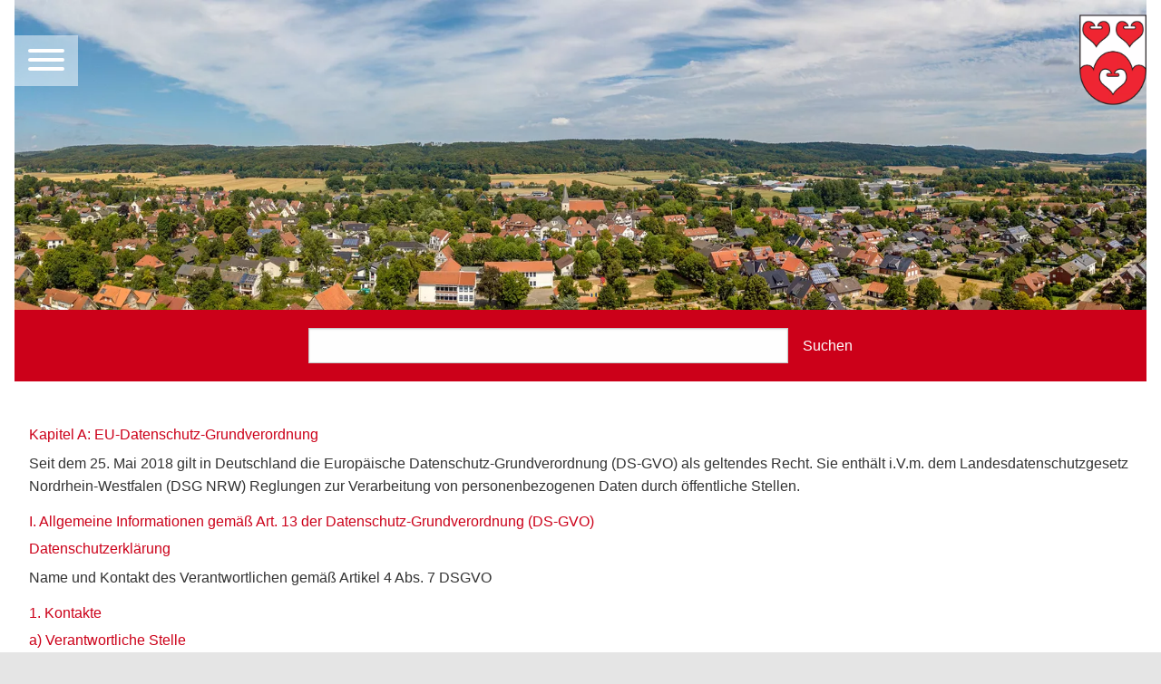

--- FILE ---
content_type: text/html; charset=utf-8
request_url: https://www.lienen.de/datenschutz?D=708&cHash=91717002cd1fe9f56a4e9de365b38c93
body_size: 21565
content:
<!DOCTYPE html>
<html lang="de" dir="ltr" class="no-js">
<head>

<meta charset="utf-8">
<!-- 
	made in nature

	This website is powered by TYPO3 - inspiring people to share!
	TYPO3 is a free open source Content Management Framework initially created by Kasper Skaarhoj and licensed under GNU/GPL.
	TYPO3 is copyright 1998-2026 of Kasper Skaarhoj. Extensions are copyright of their respective owners.
	Information and contribution at https://typo3.org/
-->

<base href="https://www.lienen.de/">
<link rel="icon" href="https://www.lienen.de/favicon.ico" type="image/vnd.microsoft.icon">
<title>Datenschutz</title>
<meta http-equiv="x-ua-compatible" content="IE=edge">
<meta name="generator" content="TYPO3 CMS">
<meta name="viewport" content="width=device-width, initial-scale=1">
<meta name="robots" content="index,follow">
<meta property="og:type" content="website">
<meta name="twitter:card" content="summary">
<meta name="google" content="notranslate">
<meta name="apple-mobile-web-app-capable" content="no">


<link rel="stylesheet" href="https://www.lienen.de/typo3temp/assets/compressed/merged-96f286e62cbd0d4d1de35b67d6a7d635-a0a2ba682e8b7c85b4ac9d736ce22a6d.css?1745500308" media="all">
<link rel="stylesheet" href="https://www.lienen.de/typo3temp/assets/compressed/merged-6227d8ed8035d49de270d6bf91cfd97c-8574df2f93d16734e7e1e9cde11a846b.css?1745500274" media="print">
<link media="all" href="/typo3conf/ext/iconpack_fontawesomepro/Resources/Public/Css/fa6-transforms.min.css?1707560890" rel="stylesheet" >
<link media="all" href="/typo3conf/ext/iconpack_typo3/Resources/Public/Css/t3-icons.min.css?1712556521" rel="stylesheet" >



<script src="https://www.lienen.de/typo3temp/assets/compressed/merged-d072215552f0032de948b9310bc002a0-77de3db6270f5ed96913eb8b64e4a129.js?1745500274"></script>



<link type="text/css" rel="stylesheet" id="jssDefault2" href="/typo3conf/ext/min_theme_lienen/Resources/Public/Css/root_fonts.css" /><link rel="profile" href="http://a9.com/-/spec/opensearch/1.1/" />
			<link rel="search"
				  type="application/opensearchdescription+xml"
				  href="https://www.lienen.de/?D=708&type=7567&cHash=71795471a2635383994cf353de15d52a"
				  title="Website Search"
			/>
<link rel="canonical" href="https://www.lienen.de/datenschutz"/>

<style class="tx_assetcollector">.lnouter{position:fixed;width:var(--lnouterwidth);height:var(--lnouterheight);margin:var(--lnoutermargin);padding:0;z-index:3;top:0}@media only screen and (min-width:992px){.is-hero.not-hero .lnouter,.is-hero .lnouter{background:rgba(0,0,0,0);transition:all .5s;}.is-hero.not-hero.not-top .lnouter,.is-hero.not-top .lnouter{background:rgba(0,0,0,0);transition:all .5s;}.is-hero.not-hero.not-top.offhero .lnouter,.is-hero.not-top.offhero .lnouter{background:rgba(255,255,255,0);;transition:all .5s;}.not-hero .lnouter{background:rgba(0,0,0,0);transition:all .5s;}.is-top #wrapper{padding-top:0;transition:all .5s;}.not-top #wrapper{padding-top:0;transition:all .5s;}.is-top .lninner{padding:0;transition:all .5s;}.not-top .lninner{padding:0;transition:all .5s;}.is-top .islogocol{padding:0;transition:all .5s;max-width:100px}.not-top .islogocol{padding:0;transition:all .5s;max-width:100px}.is-top .lninner{padding:1em;transition:all .5s;}.not-top .lninner{padding:1em;transition:all .5s;}}@media only screen and (min-width:992px){.is-hero.not-hero .notlnouter,.is-hero .notlnouter{background:rgba(0,0,0,0);transition:all .5s;}.is-hero.not-hero.not-top .notlnouter,.is-hero.not-top .notlnouter{background:rgba(0,0,0,0);transition:all .5s;}.is-hero.not-hero.not-top.offhero .notlnouter,.is-hero.not-top.offhero .notlnouter{background:rgba(255,255,255,0);;transition:all .5s;}.not-hero .notlnouter{background:rgba(0,0,0,0);transition:all .5s;}}@media only screen and (max-width:992px){.lnouter{position:relative;background:#ddd;transition:all .5s;}.lnouter .islogocol{padding:.5em;}.islogocol{transition:all .5s;max-width:100px}}@media only screen and (max-width:992px){.notlnouter{position:relative;background:#ddd;transition:all .5s;}.notlnouter .islogocol{padding:.5em;}.islogocol{transition:all .5s;max-width:100px}}.input-group{display:grid;grid-template-columns:20% 10%;padding:20px;justify-content:center;}
</style>

</head>
<body id="bodyId-82" class="treelevel-root2 this-level-2 lang-0  blayout-pagets__onecol nav-style-default  theme-base  page_uid_82  not-hero  layout-0 is-top  color-scheme-web main-style-default  -datenschutz dt-1 doktype-1 ">

  
  <!--pagestart-->



































		
		
				
			
	


<nav id="my-menu"><ul class="menu   menu-7" ><li class="mmm-li-53 mmm-li-first "><a href="/?D=708&amp;cHash=71795471a2635383994cf353de15d52a" title="Home" class="53"><span>Home</span></a></li><li class="mmm-li-102 mmm-li-all "><a href="/leben-in-lienen?D=708&amp;cHash=f133e74a4e6d43ad6c5e5e1c8df87ac5" title="Leben in Lienen" class="102"><span>Leben in Lienen</span></a><ul class="vertical menu"><li class="mmm-li-105 mmm-li-first "><a href="/bildung-und-schule?D=708&amp;cHash=3f19f824f25f9c93aa2ee4a00b5ede8c" title="Bildung und Schule" class="105"><span>Bildung und Schule</span></a><ul class="vertical menu"><li class="mmm-li-195 mmm-li-first "><a href="/grundschule-lienen?D=708&amp;cHash=d975c901d59e5dd8047ae23b8004b319" title="Grundschule Lienen" class="195"><span>Grundschule Lienen</span></a></li><li class="mmm-li-196 mmm-li-all "><a href="/grundschule-kattenvenne?D=708&amp;cHash=ccf08446276f6f7428c04df112193f4b" title="Grundschule Kattenvenne" class="196"><span>Grundschule Kattenvenne</span></a></li><li class="mmm-li-197 mmm-li-all "><a href="/freie-waldorfschule-lienen?D=708&amp;cHash=62ac9e6f8885c6d7db491d1463c2dbdf" title="Freie Waldorfschule Lienen" class="197"><span>Freie Waldorfschule Lienen</span></a></li><li class="mmm-li-115 mmm-li-all "><a href="/kindertageseinrichtungen?D=708&amp;cHash=c98a68fca1bad978f42332cf238097fe" title="Kindertageseinrichtungen" class="115"><span>Kindertageseinrichtungen</span></a></li><li class="mmm-li-206 mmm-li-last "><a href="/ausserschulische-angebote?D=708&amp;cHash=b5a493d15c079ae57c3d6756e1b9bbc8" title="Außerschulische Angebote" class="206"><span>Außerschulische Angebote</span></a></li></ul></li><li class="mmm-li-184 mmm-li-all "><a href="/familie-partnerschaft-und-kinder?D=708&amp;cHash=ace2800163f566ea81c778b90f2ccb0d" title="Familie, Partnerschaft und Kinder" class="184"><span>Familie, Partnerschaft und Kinder</span></a><ul class="vertical menu"><li class="mmm-li-200 mmm-li-first "><a href="/jugendtreff?D=708&amp;cHash=f677e4563223137057d396e8446eb3f8" title="Jugendtreff" class="200"><span>Jugendtreff</span></a></li><li class="mmm-li-199 mmm-li-all "><a href="/kindertageseinrichtungen?D=708&amp;cHash=c98a68fca1bad978f42332cf238097fe" title="Kindertageseinrichtungen" class="199"><span>Kindertageseinrichtungen</span></a></li><li class="mmm-li-203 mmm-li-all "><a href="/kulturrucksack?D=708&amp;cHash=c6e0790a3b54a77b08426050681fe3f1" title="Kulturrucksack" class="203"><span>Kulturrucksack</span></a></li><li class="mmm-li-205 mmm-li-all "><a href="/sommerferienprogramm?D=708&amp;cHash=e29c71592089041a524a513c638f46d0" title="Sommerferienprogramm" class="205"><span>Sommerferienprogramm</span></a></li><li class="mmm-li-201 mmm-li-all "><a href="/spielplaetze?D=708&amp;cHash=c575e853a6674f79a51810c9df3715a3" title="Spielplätze" class="201"><span>Spielplätze</span></a></li><li class="mmm-li-198 mmm-li-last "><a href="/standesamt?D=708&amp;cHash=486fb69be22e291f8b4f59b9791220bb" title="Standesamt" class="198"><span>Standesamt</span></a></li></ul></li><li class="mmm-li-182 mmm-li-all "><a href="/freizeit-und-sport?D=708&amp;cHash=4be84b086e73498849ed35008e8a5ac1" title="Freizeit und Sport" class="182"><span>Freizeit und Sport</span></a><ul class="vertical menu"><li class="mmm-li-207 mmm-li-first "><a href="/barfusspark?D=708&amp;cHash=614517cb10274be7562f8437df5ca9a5" title="Barfußpark" class="207"><span>Barfußpark</span></a></li><li class="mmm-li-208 mmm-li-all "><a href="/hallenfreibad?D=708&amp;cHash=10cea06ce27f6a3270f06237429d31ef" title="Hallenfreibad" class="208"><span>Hallenfreibad</span></a></li><li class="mmm-li-113 mmm-li-all "><a href="/jugendtreff?D=708&amp;cHash=f677e4563223137057d396e8446eb3f8" title="Jugendtreff" class="113"><span>Jugendtreff</span></a></li><li class="mmm-li-204 mmm-li-all "><a href="/sommerferienprogramm?D=708&amp;cHash=e29c71592089041a524a513c638f46d0" title="Sommerferienprogramm" class="204"><span>Sommerferienprogramm</span></a></li><li class="mmm-li-219 mmm-li-all "><a href="/spielplaetze?D=708&amp;cHash=c575e853a6674f79a51810c9df3715a3" title="Spielplätze" class="219"><span>Spielplätze</span></a></li><li class="mmm-li-179 mmm-li-last "><a href="/sportstaetten?D=708&amp;cHash=c4f2b605da15bb127201522fb52f159a" title="Sportstätten" class="179"><span>Sportstätten</span></a></li></ul></li><li class="mmm-li-185 mmm-li-all "><a href="/gesellschaft-und-soziales?D=708&amp;cHash=1d3ab69b4a087189d24885bd63c71601" title="Gesellschaft und Soziales" class="185"><span>Gesellschaft und Soziales</span></a><ul class="vertical menu"><li class="mmm-li-391 mmm-li-first "><a href="/haus-des-gastes?D=708&amp;cHash=4abaa87776aaae8cc3f3d9c9e1193a96" title="Haus des Gastes" class="391"><span>Haus des Gastes</span></a></li><li class="mmm-li-209 mmm-li-all "><a href="/jugendtreff?D=708&amp;cHash=f677e4563223137057d396e8446eb3f8" title="Jugendtreff" class="209"><span>Jugendtreff</span></a></li><li class="mmm-li-212 mmm-li-all "><a href="/kirchen?D=708&amp;cHash=c2416fddc4a4ecd5d5cbe39a2f2d587c" title="Kirchen" class="212"><span>Kirchen</span></a></li><li class="mmm-li-192 mmm-li-all "><a href="/ueber-die-gemeinde?D=708&amp;cHash=1fc8d984c47ceb9ba4a9c675a755e9a5" title="Über die Gemeinde" class="192"><span>Über die Gemeinde</span></a></li><li class="mmm-li-108 mmm-li-all "><a href="/vereine?D=708&amp;cHash=48033b73cf97c34aa6593cd0e255aba3" title="Vereine" class="108"><span>Vereine</span></a></li><li class="mmm-li-496 mmm-li-last "><a href="/beratungsangebote?D=708&amp;cHash=2593224239610c450666c4d63b996e03" title="Beratungsangebote" class="496"><span>Beratungsangebote</span></a></li></ul></li><li class="mmm-li-181 mmm-li-all "><a href="/kultur?D=708&amp;cHash=1a51c4a34d0067b4728ada3d8fe4f1ef" title="Kultur" class="181"><span>Kultur</span></a><ul class="vertical menu"><li class="mmm-li-111 mmm-li-first "><a href="/buecherei?D=708&amp;cHash=362cb9bd57400483d7966f40fb4863a4" title="Bücherei" class="111"><span>Bücherei</span></a></li><li class="mmm-li-161 mmm-li-all "><a href="/kultur-orte?D=708&amp;cHash=e1b2fdb6125b1d0154bdbe553c05727b" title="Kultur-Orte" class="161"><span>Kultur-Orte</span></a></li><li class="mmm-li-155 mmm-li-all "><a href="/kulturrucksack?D=708&amp;cHash=c6e0790a3b54a77b08426050681fe3f1" title="Kulturrucksack" class="155"><span>Kulturrucksack</span></a></li><li class="mmm-li-162 mmm-li-last "><a href="/museum-im-schrank?D=708&amp;cHash=f58f224184094988c2903b0058b25c32" title="Museum im Schrank" class="162"><span>Museum im Schrank</span></a></li></ul></li><li class="mmm-li-183 mmm-li-all "><a href="/planen-und-bauen?D=708&amp;cHash=7156d2cef63e73821e3dd2e6a01c8e6f" title="Planen und Bauen" class="183"><span>Planen und Bauen</span></a><ul class="vertical menu"><li class="mmm-li-146 mmm-li-first "><a href="/bauleitverfahren?D=708&amp;cHash=e41a9596a6dc8197141aebfb942245b9" title="Bauleitverfahren" class="146"><span>Bauleitverfahren</span></a></li><li class="mmm-li-20 mmm-li-all "><a href="/bebauungsplaene?D=708&amp;cHash=2698b49bdec6171363cc6995b90189df" title="Bebauungspläne" class="20"><span>Bebauungspläne</span></a></li><li class="mmm-li-386 mmm-li-all "><a href="/grundlagen-der-planung?D=708&amp;cHash=52fdfabb33e32d0d67d481d24cc79606" title="Grundlagen der Planung" class="386"><span>Grundlagen der Planung</span></a></li><li class="mmm-li-387 mmm-li-all "><a href="/interaktive-karte?D=708&amp;cHash=b3d9c831573fe80a3aa130058616071d" title="Interaktive Karte" class="387"><span>Interaktive Karte</span></a></li><li class="mmm-li-385 mmm-li-all "><a href="/oeffentlichkeitsbeteiligung?D=708&amp;cHash=6478e444840e23134b55a64a70e2ef87" title="Öffentlichkeitsbeteiligung" class="385"><span>Öffentlichkeitsbeteiligung</span></a></li><li class="mmm-li-388 mmm-li-all "><a href="/plansuche?D=708&amp;cHash=bf24b62bbcec29d8de1ff60534111e49" title="Plansuche" class="388"><span>Plansuche</span></a></li><li class="mmm-li-497 mmm-li-all "><a href="/bbp-opendata?D=708&amp;cHash=a57bc782ac4f9eea57edd16a242a88a1" title="BBP-Opendata" class="497"><span>BBP-Opendata</span></a></li><li class="mmm-li-136 mmm-li-all "><a href="/baugebiete?D=708&amp;cHash=534a49bd34f9b874fdd364f412921431" title="Baugebiete" class="136"><span>Baugebiete</span></a></li><li class="mmm-li-140 mmm-li-all "><a href="/gewerbegebiete?D=708&amp;cHash=7b9692616b98869303ac90e0ce50336c" title="Gewerbegebiete" class="140"><span>Gewerbegebiete</span></a></li><li class="mmm-li-220 mmm-li-all "><a href="/ikek?D=708&amp;cHash=e8f0a032868908aee0408df441db3ffe" title="IKEK" class="220"><span>IKEK</span></a></li><li class="mmm-li-433 mmm-li-all "><a href="/netzausbau-westerkappeln-gersteinwerk?D=708&amp;cHash=6d7f99c5712af3ef913c23dd1ec692fe" title="Netzausbau: Westerkappeln - Gersteinwerk" class="433"><span>Netzausbau: Westerkappeln - Gersteinwerk</span></a></li><li class="mmm-li-214 mmm-li-last "><a href="/wirtschaftsfoerderung?D=708&amp;cHash=b7aff445bb4d3c6dfd7d2feaf23fd873" title="Wirtschaftsförderung" class="214"><span>Wirtschaftsförderung</span></a></li></ul></li><li class="mmm-li-186 mmm-li-last "><a href="/umwelt-und-tiere?D=708&amp;cHash=44e2e2c44e68cf5d3dab3bafc0d50da2" title="Umwelt und Tiere" class="186"><span>Umwelt und Tiere</span></a><ul class="vertical menu"><li class="mmm-li-135 mmm-li-first "><a href="/bus-und-bahn?D=708&amp;cHash=48916d2b2fc1df357c6a1c5498bb349b" title="Bus und Bahn" class="135"><span>Bus und Bahn</span></a></li><li class="mmm-li-259 mmm-li-all "><a href="/eichenprozessionsspinner?D=708&amp;cHash=19cec222dce179af495d7e8b7aacbd88" title="Eichenprozessionsspinner" class="259"><span>Eichenprozessionsspinner</span></a></li><li class="mmm-li-127 mmm-li-all "><a href="/klimaschutz?D=708&amp;cHash=107ee838a20ff371071de497e7679858" title="Klimaschutz" class="127"><span>Klimaschutz</span></a></li><li class="mmm-li-381 mmm-li-all "><a href="/stadtradeln?D=708&amp;cHash=0a1cb08ed8e2dce367636f3c077a770c" title="STADTRADELN" class="381"><span>STADTRADELN</span></a></li><li class="mmm-li-134 mmm-li-last "><a href="/ver-und-entsorgung?D=708&amp;cHash=79801b8375b583ad8901dede53960fad" title="Ver- und Entsorgung" class="134"><span>Ver- und Entsorgung</span></a></li></ul></li></ul></li><li class="mmm-li-440 mmm-li-all "><a href="/veranstaltungen?D=708&amp;cHash=f08589d008aac12d1b350c1c491b9111" title="Veranstaltungen" class="440"><span>Veranstaltungen</span></a><ul class="vertical menu"><li class="mmm-li-493 mmm-li-first "><a href="/veranstaltungen?D=708&amp;cHash=f08589d008aac12d1b350c1c491b9111" title="Veranstaltungskalender Lienen" class="493"><span>Veranstaltungskalender Lienen</span></a></li><li class="mmm-li-492 mmm-li-all "><a href="/angebote-online-buchen?D=708&amp;cHash=44133cdfb31009874183dab72f6631bc" title="Online-Ticketshop" class="492"><span>Online-Ticketshop</span></a></li><li class="mmm-li-491 mmm-li-last "><a href="/ausserschulische-angebote?D=708&amp;cHash=b5a493d15c079ae57c3d6756e1b9bbc8" title="Veranstaltungen der Zweckverbände Musikschule und VHS" class="491"><span>Veranstaltungen der Zweckverbände Musikschule und VHS</span></a></li></ul></li><li class="mmm-li-103 mmm-li-all "><a href="/zu-gast-in-lienen?D=708&amp;cHash=43c09e40ad0d397c0096d07788e28871" title="Zu Gast in Lienen" class="103"><span>Zu Gast in Lienen</span></a><ul class="vertical menu"><li class="mmm-li-168 mmm-li-first "><a href="/tourist-information?D=708&amp;cHash=5f73f9ce7ee9998d6a022bec254a0957" title="Tourist-Information" class="168"><span>Tourist-Information</span></a><ul class="vertical menu"><li class="mmm-li-431 mmm-li-first "><a href="/picknick?D=708&amp;cHash=09dabe7d8a24917695c829397fecdf3d" title="Picknick" class="431"><span>Picknick</span></a></li></ul></li><li class="mmm-li-439 mmm-li-all "><a href="/angebote-online-buchen?D=708&amp;cHash=44133cdfb31009874183dab72f6631bc" title="Angebote online buchen" class="439"><span>Angebote online buchen</span></a></li><li class="mmm-li-333 mmm-li-all "><a href="/digitale-ortsrundgaenge?D=708&amp;cHash=0bfdc3a6c5ac695d5fe27f95a12ad576" title="digitale Ortsrundgänge" class="333"><span>digitale Ortsrundgänge</span></a></li><li class="mmm-li-167 mmm-li-all "><a href="/radfahren?D=708&amp;cHash=9e875a721972d88ec174d407d27127df" title="Radfahren" class="167"><span>Radfahren</span></a></li><li class="mmm-li-166 mmm-li-all "><a href="/wandern?D=708&amp;cHash=a43a619732e9e5279cf53cf37ce05946" title="Wandern" class="166"><span>Wandern</span></a></li><li class="mmm-li-165 mmm-li-all "><a href="/reiten?D=708&amp;cHash=764c8281e98f01e264e2c10ecc479736" title="Reiten" class="165"><span>Reiten</span></a></li><li class="mmm-li-160 mmm-li-all "><a href="/ausflugsziele?D=708&amp;cHash=b38ead76e586bc1127ea1a6ed1dc8bc5" title="Ausflugsziele" class="160"><span>Ausflugsziele</span></a></li><li class="mmm-li-218 mmm-li-all "><a href="/spielplaetze?D=708&amp;cHash=c575e853a6674f79a51810c9df3715a3" title="Spielplätze" class="218"><span>Spielplätze</span></a></li><li class="mmm-li-164 mmm-li-all "><a href="/aktiv?D=708&amp;cHash=08f4f9b215e9831e01f0478ab26d04e1" title="Aktiv" class="164"><span>Aktiv</span></a></li><li class="mmm-li-296 mmm-li-all "><a href="/hallenfreibad?D=708&amp;cHash=10cea06ce27f6a3270f06237429d31ef" title="Hallenfreibad" class="296"><span>Hallenfreibad</span></a></li><li class="mmm-li-267 mmm-li-last "><a href="/downloads-links-und-mehr?D=708&amp;cHash=a1abe163d749e4cee83075b5f9cb481c" title="Downloads, Links und mehr" class="267"><span>Downloads, Links und mehr</span></a></li></ul></li><li class="mmm-li-104 mmm-li-all "><a href="/politik-und-verwaltung?D=708&amp;cHash=4ab2870b800584882fae5a46e41edfde" title="Politik und Verwaltung" class="104"><span>Politik und Verwaltung</span></a><ul class="vertical menu"><li class="mmm-li-458 mmm-li-first "><a href="/virtuelles-rathaus?D=708&amp;cHash=1f5c53709d4d784e100476dc15ce4ece" title="Virtuelles Rathaus" class="458"><span>Virtuelles Rathaus</span></a></li><li class="mmm-li-487 mmm-li-all "><a href="/rathaus?D=708&amp;cHash=407a2bb35a4e5b01cef5c79acc8ba009" title="Rathaus" class="487"><span>Rathaus</span></a></li><li class="mmm-li-189 mmm-li-all "><a href="/news-liste?D=708&amp;cHash=d60e322b94cdc74744888a14a08f8e00" title="Bekanntmachungen" class="189"><span>Bekanntmachungen</span></a></li><li class="mmm-li-250 mmm-li-all "><a href="/maengelformular?D=708&amp;cHash=9c255917dce625e1304fef8040ff95aa" title="Mängelformular" class="250"><span>Mängelformular</span></a></li><li class="mmm-li-188 mmm-li-all "><a href="/onlinedienste-und-egovernment?D=708&amp;cHash=5715a2f5a5112fc3a5c746ab839e645d" title="Onlinedienste und eGovernment" class="188"><span>Onlinedienste und eGovernment</span></a></li><li class="mmm-li-191 mmm-li-all "><a href="/ortsrecht?D=708&amp;cHash=f742d6f07577e94498062c067bcefb6d" title="Ortsrecht" class="191"><span>Ortsrecht</span></a></li><li class="mmm-li-187 mmm-li-all "><a href="https://lienen.ratsinfomanagement.net" title="Ratsinformationssystem" class="187"><span>Ratsinformationssystem</span></a></li><li class="mmm-li-190 mmm-li-all "><a href="/stellenangebote?D=708&amp;cHash=4ae37c8d41de8fff16eaebcff144e579" title="Stellenangebote" class="190"><span>Stellenangebote</span></a></li><li class="mmm-li-254 mmm-li-all "><a href="/vergaben?D=708&amp;cHash=d002adc1e9b09bf83bbaacd198643ae0" title="Vergaben" class="254"><span>Vergaben</span></a></li><li class="mmm-li-256 mmm-li-all "><a href="/wahlen?D=708&amp;cHash=e7b83ce65a9fe3d0c1805451d10bfc69" title="Wahlen" class="256"><span>Wahlen</span></a></li><li class="mmm-li-141 mmm-li-last "><a href="/wirtschaftsfoerderung?D=708&amp;cHash=b7aff445bb4d3c6dfd7d2feaf23fd873" title="Wirtschaftsförderung" class="141"><span>Wirtschaftsförderung</span></a></li></ul></li><li class="mmm-li-101 mmm-li-all "><a href="/?D=708&amp;cHash=71795471a2635383994cf353de15d52a" title="Häufige Anliegen:" class="101"><span>Häufige Anliegen:</span></a></li><li class="mmm-li-48 mmm-li-all "><a href="/virtuelles-rathaus?D=708&amp;cHash=1f5c53709d4d784e100476dc15ce4ece" title="-Bürgerservice" class="48"><span>-Bürgerservice</span></a></li><li class="mmm-li-253 mmm-li-all "><a href="/ver-und-entsorgung?D=708&amp;cHash=79801b8375b583ad8901dede53960fad" title="-Abfallentsorgung" class="253"><span>-Abfallentsorgung</span></a></li><li class="mmm-li-258 mmm-li-last "><a href="/wahlen?D=708&amp;cHash=e7b83ce65a9fe3d0c1805451d10bfc69" title="-Wahlen" class="258"><span>-Wahlen</span></a></li></ul></nav>

<!--/pagestart-->
     <div id="my-page">
  <!--stagetop--><div class="stagetop ce-col"><span class="hide-from-screens" id="mainSiteNav">&nbsp;</span>



































		
		
				
			
	


<div class=" lnouter" ><div class="ce_columns2-all  lninner ce_columns2-2055 grid_2055 grid-x align-justify align-middle "
        
        ><div class="min-ce-all cell-0  isnavcol small-12 medium-shrink   cell cell-2056" ><div class="tx-typoscript2ce">
	
	
		<div class="mmburger"><a href="#my-menu" id="my-icon" class="hamburger  hamburger--collapse"><span class="hamburger-label"></span><span class="hamburger-box">
<span class="hamburger-inner"></span>
</span>
</a></div>
	

</div></div><div class="min-ce-all cell-1  isthirdcol small-12 medium-shrink   cell cell-2101" ><div class="ce-textpic2101 ce-textpic ce-center ce-above" data-tab-content  ><div class="image-no-padding-margin ce-gallery gallery-2101" data-ce-columns="1" data-ce-images="1"><div class="ce-outer"><div class="ce-inner"><div class="grid-container full is-tmg is-tmg-0"><div class="grid-x 
                                    
                                    
                                    
                                    img-pb tmg-top
                                    
                                    
                                    
                                    gallery-item-2101"><div class="small-12 medium-shrink cell cell-0"><figure  class="figure2101 figure2295 image"><a href="/?D=708&amp;cHash=71795471a2635383994cf353de15d52a" title="Wappen der Gemeinde - Verknüpfung zur Startseite"><!--        <picture>--><picture class="pic-2295"><source media="(min-width: 1600px)" srcset="https://www.lienen.de/fileadmin/_processed_/c/4/csm_wappen_700_4fbb1cf2a7.webp, https://www.lienen.de/fileadmin/_processed_/c/4/csm_wappen_700_7c1afab0ed.webp 2x" type="image/webp" /><source media="(min-width: 1600px)" srcset="https://www.lienen.de/fileadmin/_processed_/c/4/csm_wappen_700_f9c0009f7d.png, https://www.lienen.de/fileadmin/_processed_/c/4/csm_wappen_700_1a2fa4b247.png 2x" /><source media="(min-width: 1280px)" srcset="https://www.lienen.de/fileadmin/_processed_/c/4/csm_wappen_700_6b13213cb8.webp, https://www.lienen.de/fileadmin/_processed_/c/4/csm_wappen_700_576cc0ba55.webp 2x" type="image/webp" /><source media="(min-width: 1280px)" srcset="https://www.lienen.de/fileadmin/_processed_/c/4/csm_wappen_700_88a5096b6e.png, https://www.lienen.de/fileadmin/_processed_/c/4/csm_wappen_700_11fb8bb54d.png 2x" /><source media="(min-width: 1024px)" srcset="https://www.lienen.de/fileadmin/_processed_/c/4/csm_wappen_700_c8fe042359.webp, https://www.lienen.de/fileadmin/_processed_/c/4/csm_wappen_700_0537bfb1f4.webp 2x" type="image/webp" /><source media="(min-width: 1024px)" srcset="https://www.lienen.de/fileadmin/_processed_/c/4/csm_wappen_700_07e9d264ca.png, https://www.lienen.de/fileadmin/_processed_/c/4/csm_wappen_700_ce18212216.png 2x" /><source media="(min-width: 640px)" srcset="https://www.lienen.de/fileadmin/_processed_/c/4/csm_wappen_700_103247cd10.webp, https://www.lienen.de/fileadmin/_processed_/c/4/csm_wappen_700_12c6d1c92b.webp 2x" type="image/webp" /><source media="(min-width: 640px)" srcset="https://www.lienen.de/fileadmin/_processed_/c/4/csm_wappen_700_edad8359b8.png, https://www.lienen.de/fileadmin/_processed_/c/4/csm_wappen_700_9451fbacd5.png 2x" /><source media="(min-width: 360px)" srcset="https://www.lienen.de/fileadmin/_processed_/c/4/csm_wappen_700_982527fad7.webp, https://www.lienen.de/fileadmin/_processed_/c/4/csm_wappen_700_73c1216745.webp 2x" type="image/webp" /><source media="(min-width: 360px)" srcset="https://www.lienen.de/fileadmin/_processed_/c/4/csm_wappen_700_29668bc32c.png, https://www.lienen.de/fileadmin/_processed_/c/4/csm_wappen_700_3378c4df8e.png 2x" /><source type="image/webp" srcset="https://www.lienen.de/fileadmin/_processed_/c/4/csm_wappen_700_998f32a077.webp, https://www.lienen.de/fileadmin/_processed_/c/4/csm_wappen_700_c195a60c96.webp 2x" /><img class="image-embed-item image-2295 image-2101 " id="img2295" title="Wappen der Gemeinde - Verknüpfung zur Startseite" alt="wappen_700.png" loading="lazy" src="https://www.lienen.de/fileadmin/_processed_/c/4/csm_wappen_700_1cea19ddba.png" width="74" height="100" srcset="https://www.lienen.de/fileadmin/_processed_/c/4/csm_wappen_700_1cea19ddba.png, https://www.lienen.de/fileadmin/_processed_/c/4/csm_wappen_700_f00f33acb5.png 2x" /></picture><!--        </picture>--></a></figure></div></div></div></div></div></div><!--</a>--></div><!-- /ce-textpic --></div></div></div><!-- /end - grid_image_outerwrap-->

<span class="hide-from-screens" id="mainSiteNavEnd">&nbsp;</span></div><!--/stagetop-->
  <div id="smooth-wrapper"><div id="smooth-content"><div id="wrapper">
  
  
  
  <!--stage--><div class="stage ce-col">



































		
		
				
			
	


<div class="ce-textpic19 ce-textpic ce-center ce-above" data-tab-content  ><div class="image-no-padding-margin ce-gallery gallery-19" data-ce-columns="1" data-ce-images="1"><div class="ce-outer"><div class="ce-inner"><div class="grid-container full is-tmg is-tmg-0"><div class="grid-x 
                                    
                                    
                                    
                                    img-pb tmg-top
                                    
                                    
                                    
                                    gallery-item-19"><div class="small-12 medium-auto cell cell-0"><figure  class="figure19 figure87 image"><!--        <picture>--><picture class="pic-87"><source media="(min-width: 1600px)" srcset="https://www.lienen.de/fileadmin/_processed_/6/2/csm_DJI_0767_stitch_68421e2af9.webp, https://www.lienen.de/fileadmin/_processed_/6/2/csm_DJI_0767_stitch_c4c08ae81c.webp 2x" type="image/webp" /><source media="(min-width: 1600px)" srcset="https://www.lienen.de/fileadmin/_processed_/6/2/csm_DJI_0767_stitch_2b6c59741d.jpg, https://www.lienen.de/fileadmin/_processed_/6/2/csm_DJI_0767_stitch_54a070765a.jpg 2x" /><source media="(min-width: 1280px)" srcset="https://www.lienen.de/fileadmin/_processed_/6/2/csm_DJI_0767_stitch_0dae9ec11d.webp, https://www.lienen.de/fileadmin/_processed_/6/2/csm_DJI_0767_stitch_959ce4cf95.webp 2x" type="image/webp" /><source media="(min-width: 1280px)" srcset="https://www.lienen.de/fileadmin/_processed_/6/2/csm_DJI_0767_stitch_f71dc8475c.jpg, https://www.lienen.de/fileadmin/_processed_/6/2/csm_DJI_0767_stitch_fd3d48a07c.jpg 2x" /><source media="(min-width: 1024px)" srcset="https://www.lienen.de/fileadmin/_processed_/6/2/csm_DJI_0767_stitch_f3c10a3995.webp, https://www.lienen.de/fileadmin/_processed_/6/2/csm_DJI_0767_stitch_b2dba8a96d.webp 2x" type="image/webp" /><source media="(min-width: 1024px)" srcset="https://www.lienen.de/fileadmin/_processed_/6/2/csm_DJI_0767_stitch_2c67e1ae36.jpg, https://www.lienen.de/fileadmin/_processed_/6/2/csm_DJI_0767_stitch_550d438c96.jpg 2x" /><source media="(min-width: 640px)" srcset="https://www.lienen.de/fileadmin/_processed_/6/2/csm_DJI_0767_stitch_80637bac78.webp, https://www.lienen.de/fileadmin/_processed_/6/2/csm_DJI_0767_stitch_7d58ae2ba0.webp 2x" type="image/webp" /><source media="(min-width: 640px)" srcset="https://www.lienen.de/fileadmin/_processed_/6/2/csm_DJI_0767_stitch_7f88762381.jpg, https://www.lienen.de/fileadmin/_processed_/6/2/csm_DJI_0767_stitch_be180cd6cc.jpg 2x" /><source media="(min-width: 360px)" srcset="https://www.lienen.de/fileadmin/_processed_/6/2/csm_DJI_0767_stitch_93c81eebea.webp, https://www.lienen.de/fileadmin/_processed_/6/2/csm_DJI_0767_stitch_9c9e1e34d9.webp 2x" type="image/webp" /><source media="(min-width: 360px)" srcset="https://www.lienen.de/fileadmin/_processed_/6/2/csm_DJI_0767_stitch_07968ce036.jpg, https://www.lienen.de/fileadmin/_processed_/6/2/csm_DJI_0767_stitch_4b3cbfe6c9.jpg 2x" /><source type="image/webp" srcset="https://www.lienen.de/fileadmin/_processed_/6/2/csm_DJI_0767_stitch_f09a456a8c.webp, https://www.lienen.de/fileadmin/_processed_/6/2/csm_DJI_0767_stitch_6021a6daae.webp 2x" /><img class="image-embed-item image-87 image-19 " id="img87" title="Luftbild des Ortskern Lienen" alt="Luftbild des Ortskern Lienen" loading="lazy" src="https://www.lienen.de/fileadmin/fotos/z_Archiv/pano/24/DJI_0767_stitch.jpg" width="2400" height="657" srcset="https://www.lienen.de/fileadmin/fotos/z_Archiv/pano/24/DJI_0767_stitch.jpg, https://www.lienen.de/fileadmin/_processed_/6/2/csm_DJI_0767_stitch_9af1b93f6b.jpg 2x" /></picture><!--        </picture>--></figure></div></div></div></div></div></div><!--</a>--></div><!-- /ce-textpic -->

</div><!--/stage-->
  
  <!--precontent--><div class="precontent ce-col">



































		
		
				
			
	


<div class=" ce2281 frame



		 searchbox-global
		
		"
		
		
		><div class="tx_solr container"><div class="row"><div class="col-md-12"><div class="tx-solr-search-form"><form method="get" id="tx-solr-search-form-pi-results" action="/suche?D=708&amp;cHash=607e84a5203afc11a36e759a364829bf" data-suggest="/suche?D=708&amp;type=7384" data-suggest-header="Top Results" accept-charset="utf-8"><div class="input-group"><input type="text" class="tx-solr-q js-solr-q tx-solr-suggest tx-solr-suggest-focus form-control" name="tx_solr[q]" value="" /><button class="btn btn-primary tx-solr-submit" type="submit"><span class="bi bi-search"></span>
							Suchen
					</button></div></form></div></div></div></div></div>

</div><!--/precontent-->
  
  <!--main content area-->
  <div class="maincontent ce-col mc82" id="maincd" role="main">
    <div class="mcinner">
      <!--<div class="grid-container">-->
        <div class="grid-x ">
          <div class="cell small-12">
        <!--content-->
        <span id="pre_content" data-magellan-target="pre_content" class="magellan-anchor"></span><!--TYPO3SEARCH_begin--><div class="main-innercol">



































		
		
				
			
	


<header class="header-default hd1158
		
		
		
		
		"
		><h2 class="h2-default  " id="header1158">
					Kapitel A: EU-Datenschutz-Grundverordnung 
					
				</h2></header><div class="ce-textpic1158 ce-textpic ce-center ce-above" data-tab-content  ><div id="bodytext1158" class="ce-bodytext1158 ce-bodytext"><p>Seit dem 25. Mai 2018 gilt in Deutschland die Europäische Datenschutz-Grundverordnung (DS-GVO) als geltendes Recht. Sie enthält i.V.m. dem Landesdatenschutzgesetz Nordrhein-Westfalen (DSG NRW) Reglungen zur Verarbeitung von personenbezogenen Daten durch öffentliche Stellen.&nbsp;</p></div></div><!-- /ce-textpic -->





































		
		
				
			
	


<header class="header-default hd1159
		
		
		
		
		"
		><h2 class="h2-default  " id="header1159">
					I. Allgemeine Informationen gemäß Art. 13 der Datenschutz-Grundverordnung (DS-GVO)
					
				</h2></header><div class="ce-textpic1159 ce-textpic ce-center ce-above" data-tab-content  ></div><!-- /ce-textpic -->





































		
		
				
			
	


<header class="header-default hd103
		
		
		
		
		"
		><h1 class="h1-default " id="header103">
					Datenschutzerklärung
					
				</h1></header><div class="ce-textpic103 ce-textpic ce-center ce-above" data-tab-content  ><div id="bodytext103" class="ce-bodytext103 ce-bodytext"><p>Name und Kontakt des Verantwortlichen gemäß Artikel 4 Abs. 7 DSGVO</p></div></div><!-- /ce-textpic -->





































		
		
				
			
	


<header class="header-default hd1160
		
		
		
		
		"
		><h3 class="h3-default  " id="header1160">
					1. Kontakte
					
				</h3></header><div class="ce-textpic1160 ce-textpic ce-center ce-above" data-tab-content  ><div id="bodytext1160" class="ce-bodytext1160 ce-bodytext"><h4>a) Verantwortliche Stelle&nbsp;</h4><p>Verantwortlich für diese Webseite ist die</p><p>Gemeinde Lienen<br> Der Bürgermeister<br> Haupstraße 14<br> 49536 Lienen</p><h4>b) Datenschutzbeauftragter</h4><p>Den Datenschutzbeauftragten der Gemeinde Lienen erreichen Sie per E-Mail unter <a href="#" data-mailto-token="ocknvq,fcvgpuejwvbBnkgpgp0fg" data-mailto-vector="2">datenschutz(at)lienen.de</a>.</p><p>Hinweis: Gemäß Art. 37 Abs. 3 hat die Gemeinde Lienen einen gemeinsamen behördlichen Datenschutzbeauftragten bestellt, welcher mehrere Behörden betreut. Genauere Informationen zum Datenschutzbeauftragten lauten&nbsp;</p><p>Zweckverband KAAW – Kommunale ADV-Anwendergemeinschaft West&nbsp;<br> Herr Mario Könning&nbsp;<br> Rathaus Borken&nbsp;<br> Im Piepershagen 17&nbsp;<br> 46325 Borken&nbsp;<br> Tel.: 02861 939 409</p><h4>c) Aufsichtsbehörde für den Datenschutz</h4><p>Zuständige Aufsichtsbehörde für den Datenschutz ist die Landesbeauftragte für Datenschutz und Informationsfreiheit Nordrhein-Westfalen&nbsp;<br> Kavalleriestr. 2-4&nbsp;<br> 40213 Düsseldorf&nbsp;<br> Telefon: 0211/38424-0&nbsp;<br> Telefax: 0211/38424-10&nbsp;<br> E-Mail: <a href="#" data-mailto-token="ocknvq,rquvuvgnngBnfk0pty0fg" data-mailto-vector="2">poststelle(at)ldi.nrw.de</a>&nbsp;</p></div></div><!-- /ce-textpic -->





































		
		
				
			
	


<header class="header-default hd1161
		
		
		
		
		"
		><h3 class="h3-default  " id="header1161">
					2. Ihre Rechte als Nutzer
					
				</h3></header><div class="ce-textpic1161 ce-textpic ce-center ce-above" data-tab-content  ><div id="bodytext1161" class="ce-bodytext1161 ce-bodytext"><p>Sie haben das Recht:</p><ul><li>gemäß Art. 15 DS-GVO i.V.m. §§ 12, 49 DSG NRW Auskunft über Ihre von uns&nbsp;verarbeiteten personenbezogenen Daten zu verlangen. Insbesondere können Sie&nbsp;Auskunft über die Verarbeitungszwecke, die Kategorie der personenbezogenen&nbsp;Daten, die Kategorien von Empfängern, gegenüber denen Ihre Daten offengelegt&nbsp;wurden oder werden, die geplante Speicherdauer, das Bestehen eines Rechts auf&nbsp;Berichtigung, Löschung, Einschränkung der Verarbeitung oder Widerspruch, das&nbsp;Bestehen eines Beschwerderechts, die Herkunft ihrer Daten, sofern diese nicht bei&nbsp;uns erhoben wurden, sowie über das Bestehen einer automatisierten&nbsp;Entscheidungsfindung einschließlich Profiling und ggf. aussagekräftigen&nbsp;Informationen zu deren Einzelheiten verlangen. Bitte beachten Sie, dass Ihr&nbsp;Auskunftsrecht in bestimmten Fällen eingeschränkt oder ausgeschlossen sein kann&nbsp;gemäß § 48 Landesdatenschutzgesetz Nordrhein-Westfalen.&nbsp;</li><li>gemäß Art. 16 DS-GVO i.V.m. § 50 Abs. 1 DSG NRW unverzüglich die Berichtigung&nbsp;unrichtiger Daten oder die Vervollständigung Ihrer bei uns gespeicherten&nbsp;personenbezogenen Daten zu verlangen; &nbsp;</li><li>gemäß Art. 17 DS-GVO i.V.m. § 50 Abs. 2 DSG NRW können Sie bei gesetzlicher&nbsp;Voraussetzung die Löschung Ihrer bei uns gespeicherten personenbezogenen Daten&nbsp;zu verlangen. Das Recht auf Löschung nach Art. 17 Absatz 1 und 2 DS-GVO besteht&nbsp;jedoch unter anderem dann nicht, wenn die Verarbeitung personenbezogener Daten&nbsp;erforderlich ist zur Wahrnehmung einer Aufgabe im öffentlichen Interesse, zur&nbsp;Geltendmachung, Ausübung oder Verteidigung von Rechtsansprüchen erforderlich&nbsp;ist;&nbsp;</li><li>gemäß Art. 18 DS-GVO i.V.m. § 50 Abs. 3 DSG NRW die Einschränkung der&nbsp;Verarbeitung Ihrer personenbezogenen Daten zu verlangen, soweit die Richtigkeit der Daten von Ihnen bestritten wird, die Verarbeitung unrechtmäßig ist, Sie aber&nbsp;deren Löschung ablehnen und wir die Daten nicht mehr benötigen, Sie jedoch diese zur Geltendmachung, Ausübung oder Verteidigung von Rechtsansprüchen benötigen&nbsp;oder Sie gemäß Art. 21 DS-GVO i.V.m. § 14 DSG NRW Widerspruch gegen die&nbsp;Verarbeitung eingelegt haben;&nbsp;</li><li>gemäß Art. 20 DS-GVO Ihre personenbezogenen Daten, die Sie uns bereitgestellt&nbsp;haben, in einem strukturierten, gängigen und maschinenlesebaren Format zu&nbsp;erhalten oder die Übermittlung an einen anderen Verantwortlichen zu verlangen; &nbsp;</li><li>gemäß Art. 7 Abs. 3 DS-GVO Ihre einmal erteilte Einwilligung jederzeit gegenüber&nbsp;uns zu widerrufen. Dies hat zur Folge, dass wir die Datenverarbeitung, die auf dieser&nbsp;Einwilligung beruhte, für die Zukunft nicht mehr fortführen dürfen und</li><li>gemäß Art. 77 DS-GVO sich bei einer Aufsichtsbehörde zu beschweren. In der Regel&nbsp;können Sie sich hierfür an die Aufsichtsbehörde Ihres üblichen Aufenthaltsortes&nbsp;wenden.&nbsp;</li></ul></div></div><!-- /ce-textpic -->





































		
		
				
			
	


<header class="header-default hd1162
		
		
		
		
		"
		><h3 class="h3-default  " id="header1162">
					3. Recht auf Widerspruch gemäß Art. 21 Abs. 1 DS-GVO i.V.m. § 14 DSG NRW 
					
				</h3></header><div class="ce-textpic1162 ce-textpic ce-center ce-above" data-tab-content  ><div id="bodytext1162" class="ce-bodytext1162 ce-bodytext"><p>Sie haben das Recht, aus Gründen, die sich aus Ihrer besonderen Situation ergeben, jederzeit gegen die Verarbeitung Ihrer personenbezogenen Daten, die aufgrund von Artikel 6&nbsp;<br> Absatz 1 Buchstabe a oder Buchstabe e DS-GVO erfolgt, Widerspruch einzulegen. Der Verantwortliche verarbeitet dann die personenbezogenen Daten nicht mehr, es sei denn, er&nbsp;<br> kann zwingende schutzwürdige Gründe für die Verarbeitung nachweisen, die die Interessen und Rechte und Freiheiten der betroffenen Person überwiegen, oder die Verarbeitung dient&nbsp;<br> der Geltendmachung, Ausübung oder Verteidigung von Rechtsansprüchen. Die Erfassung der Daten zur Bereitstellung der Webseite und die Speicherung der Protokolldateien sind für&nbsp;<br> den Betrieb der Webseite zwingend erforderlich.&nbsp;<br> Bitte richten Sie Ihren Widerspruch an <a href="#" data-mailto-token="ocknvq,fcvgpuejwvbBnkgpgp0fg" data-mailto-vector="2">datenschutz(at)lienen.de</a></p></div></div><!-- /ce-textpic -->





































		
		
				
			
	


<header class="header-default hd1163
		
		
		
		
		"
		><h2 class="h2-default  " id="header1163">
					II. Verarbeitung Ihrer personenbezogenen Daten gemäß Artikel 13 DS-GVO
					
				</h2></header><div class="ce-textpic1163 ce-textpic ce-center ce-above" data-tab-content  ></div><!-- /ce-textpic -->





































		
		
				
			
	


<header class="header-default hd1164
		
		
		
		
		"
		><h3 class="h3-default  " id="header1164">
					1. Webseite allgemein
					
				</h3></header><div class="ce-textpic1164 ce-textpic ce-center ce-above" data-tab-content  ><div id="bodytext1164" class="ce-bodytext1164 ce-bodytext"><h4>a. Welche Daten werden für welchen Zweck verarbeitet?</h4><p>Beim Zugriff auf Inhalte der Webseite werden durch den auf Ihrem Endgerät zum Einsatz kommenden Browser automatisch Informationen an den Server unserer Webseite gesendet. Diese Informationen werden temporär in einem sogenannten Logfile (Protokolldatei) gespeichert, die möglicherweise eine Identifizierung zulassen. Die folgenden Daten werden hierbei erhoben:&nbsp;</p><ul><li>IP-Adresse</li><li>Datum und Uhrzeit der Anfrage</li><li>Zeitzonendifferenz zur Greenwich Mean Time (GMT)</li><li>Inhalt der Anforderung (konkrete Seite)</li><li>Zugriffsstatus/HTTP-Statuscode</li><li>jeweils übertragene Datenmenge</li><li>Website, von der die Anforderung kommt</li><li>Browser</li><li>Betriebssystem und dessen Oberfläche</li><li>Sprache und Version der Browsersoftware.</li></ul><p>Die genannten Daten (Protokolldateien) werden durch uns zu folgenden Zwecken verarbeitet&nbsp;</p><ul><li>Gewährleistung eines reibungslosen Verbindungsaufbau der Webseite,&nbsp;</li><li>Gewährleistung einer komfortablen Nutzung unserer Webseite,&nbsp;</li><li>Auswertung der Systemsicherheit- und stabilität sowie&nbsp;</li><li>zu weiteren administrativen Zwecken.&nbsp;</li></ul><h4>b. Auf welcher Rechtsgrundlage werden diese Daten verarbeitet?</h4><p>Rechtsgrundlage für die vorübergehende Speicherung der Daten ist § 3 Abs. 1 DSG NRW i.V.m. Art. 6 Abs. 1 Buchstabe e und Abs. 3 DS-GVO.</p><h4>c. Gibt es neben dem Verantwortlichen weitere Empfänger der personenbezogenen Daten?</h4><p>Wir bedienen uns externer Dienstleister (Auftragsverarbeiter) z. B. für die technische Realisierung dieser Website. Mit den Dienstleistern wurde eine separate Auftragsdatenverarbeitungsvereinbarung geschlossen, um den Schutz Ihrer personenbezogenen Daten zu gewährleisten. Wir arbeiten mit folgenden Dienstleistern zusammen:</p><p>made in nature - Werbeagentur<br> Osnabrücker Str. 24<br> 49545 Tecklenburg</p><h4>d. Wie lange werden die Daten gespeichert?</h4><p>Die Daten werden gelöscht, sobald sie für die Erreichung des Zweck ihrer Erhebung nicht mehr erforderlich sind. Bei der Bereitstellung der Webseite ist dieses der Fall, wenn die jeweilige Sitzung beendet ist. Die Protokolldateien werden bis zu 48 Stunden direkt und&nbsp;ausschließlich für Administratoren zugänglich aufbewahrt. Danach sind sie nur noch indirekt über die Rekonstruktion von Sicherungsbändern verfügbar und werden nach 12 Monaten endgültig überschrieben.&nbsp;</p></div></div><!-- /ce-textpic -->





































		
		
				
			
	


<header class="header-default hd1165
		
		
		
		
		"
		><h3 class="h3-default  " id="header1165">
					2. Kommunikation mittels Kontaktformular, E-Mail oder sonstige Mediums
					
				</h3></header><div class="ce-textpic1165 ce-textpic ce-center ce-above" data-tab-content  ><div id="bodytext1165" class="ce-bodytext1165 ce-bodytext"><h4>a. Welche Daten werden für welchen Zweck verarbeitet?&nbsp;</h4><p>Für Ihre Kontaktaufnahme mit der Gemeinde Lienen bieten wir Ihnen verschiedene&nbsp;<br> Zugangsmöglichkeiten der elektronischen Kommunikation an. &nbsp;</p><ul><li>Das Kontaktformular</li><li>Die E-Mail Kommunikation</li><li>Die DE-Mail Kommunikation&nbsp;</li></ul><p>Mit Ihrer Kontaktaufnahme können gespeichert werden:&nbsp;</p><ul><li>Anrede&nbsp;</li><li>Vorname&nbsp;</li><li>Nachname&nbsp;</li><li>E-Mail Adresse&nbsp;</li><li>Straße&nbsp;</li><li>Hausnummer&nbsp;</li><li>Postleitzahl&nbsp;</li><li>Ort&nbsp;</li><li>Telefonnummer&nbsp;</li><li>Betreff&nbsp;</li><li>Ihre Nachricht&nbsp;</li><li>Zeitstempel&nbsp;</li><li>IP-Adresse&nbsp;</li></ul><p>Der Zweck der Datenverarbeitung und Speicherung dient Ihrem Anliegen entgegen kommen zu können.&nbsp;</p><h4>b. Auf welcher Rechtsgrundlage werden diese Daten verarbeitet?&nbsp;</h4><p>Sofern Sie eines der Kommunikationsmedien unter Punkt 2.a. nutzen, erfolgt die Eingabe personenbezogener Daten auf ausdrücklicher freiwilliger Basis. Die Rechtsgrundlage für die&nbsp;<br> Verarbeitung ist Art. 6 Abs. 1 Buchstabe a DS-GVO.&nbsp;<br> Personen unter 16 Jahren sollten keine personenbezogenen Daten an uns übermitteln, es sei denn die Zustimmung der Eltern oder Sorgeberechtigten wurde erteilt (Art. 8 Abs. 1 DS-GVO).&nbsp;<br> Die Zustimmung muss dann ausdrücklich in der Nachricht vermerkt sein (Art. 8 Abs. 2 DS-GVO)&nbsp;</p><h4>c. Gibt es neben dem Verantwortlichen weitere Empfänger der personenbezogenen Daten?&nbsp;</h4><p>Die von Ihnen eingegebenen persönlichen Daten verwenden wir nur zu dem von Ihnen gewünschten Zweck und nur innerhalb der Verwaltung bzw. der mit dem jeweiligen Service beauftragten Fachämtern.&nbsp;<br> Handelt es sich um ein behördliches Anliegen welches nicht Aufgabe unser Gemeinde ist, so setzten wir Ihr Einverständnis voraus, dass wir Ihre Anfrage an die zuständige öffentliche Einrichtung (z.B. Kreis, Land, Bund etc.) übermitteln dürfen, damit wir Ihrem Anliegen gerecht werden. Wir werden Ihr Anliegen ausschließlich in Verbindung mit öffentlichen Einrichtungen weitergeben.&nbsp;</p><h4>d. Wie lange werden die Daten gespeichert?&nbsp;</h4><p>Die anfallenden personenbezogenen Daten, die wir per Kommunikation erhalten, löschen wir, sobald die Speicherung nicht mehr für den von Ihnen verfolgten Zweck oder im Zusammenhang mit damit ausgelösten Verwaltungsvorgängen und den hierfür geltenden Aufbewahrungspflichten erforderlich ist.&nbsp;</p><h4>e. Hinweise zur E-Mail Kommunikation&nbsp;</h4><p>Wir weisen ausdrücklich darauf hin, dass die Kommunikation auf dem elektronischen Wege mittels E-Mail auf eigener Gefahr erfolgt. Die Gemeinde kann die Abhörsicherheit oder Unverfälschtheit einer eingegangenen Nachricht nicht gewährleisten. Bitte nutzen Sie für eine sichere Kommunikation Ihre DE-Mail Adresse oder unser Kontaktformular.</p></div></div><!-- /ce-textpic -->





































		
		
				
			
	


<header class="header-default hd1166
		
		
		
		
		"
		><h3 class="h3-default  " id="header1166">
					3. Formulare
					
				</h3></header><div class="ce-textpic1166 ce-textpic ce-center ce-above" data-tab-content  ><div id="bodytext1166" class="ce-bodytext1166 ce-bodytext"><h4>a. Welche Daten werden für welchen Zweck verarbeitet?&nbsp;</h4><p>Die zur Verfügung gestellten Formulare verarbeiten Ihre personenbezogene Daten entsprechend Ihrem Anliegen oder im Zusammenhang mit damit ausgelösten Verwaltungsvorgängen. In der Regel erfassen wir Ihre Stammdaten, Adressdaten, Kontaktdaten sowie in Abhängigkeit zu Ihrem Anliegen weitere Informationen. Einzelinformationen zum Datenschutz des entsprechendem Verwaltungsvorgang entnehmen Sie den Informationspflichten der entsprechenden Formulare. &nbsp;</p><h4>b. Auf welcher Rechtsgrundlage werden diese Daten verarbeitet?&nbsp;</h4><p>Rechtsgrundlage für die Verarbeitung Ihrer Daten ist in der Regel&nbsp;</p><ul><li>Art. 6 Abs. 1 Buchstabe e, c oder d DS-GVO&nbsp;</li></ul><p>Weitere Rechtsgrundlagen können ebenfalls in Abhängigkeit vom Formular zum Tragen kommen:&nbsp;</p><ul><li>Art. 6 Abs. 1 Buchstabe a DS-GVO&nbsp;</li><li>Art. 6 Abs. 1 Buchstabe b DS-GVO&nbsp;</li></ul><h4>c. Gibt es neben dem Verantwortlichen weitere Empfänger der personenbezogenen&nbsp;<br> Daten?&nbsp;</h4><p>Bei einer postalischen Zustellung von Formularen durch Ihnen an die Gemeinde Lienen sind keine weiteren Empfänger betroffen.&nbsp;<br> Bei einer elektronischen Zustellung von Formularen bedient sich die Gemeinde Lienen an einen Dienstleister. Der Dienstleister empfängt zu diesem Zweck die oben genannten Daten als Auftragsverarbeiter. Folgende Dienstleister sind beteiligt:&nbsp;</p><ul><li>Zweckverband KAAW als Vertragspartner</li><li>bol Behörden Online Systemhaus GmbH als Hosting-Provider&nbsp;</li></ul><p>Im Zusammenhang mit ausgelösten Verwaltungsvorgängen bleibt nicht auszuschließen, dass weitere Stellen Ihre personenbezogenen Daten erhalten. Genauere Informationen sind in den Informationspflichtens des jeweiligen Verwaltungsvorganges beschrieben.&nbsp;</p><h4>d. Wie lange werden die Daten gespeichert?&nbsp;</h4><p>Die anfallenden personenbezogenen Daten, die wir per Formular erhalten, löschen wir, sobald die Speicherung nicht mehr für den ausgelösten Verwaltungsvorgängen und den hierfür geltenden Aufbewahrungspflichten erforderlich sind. Genauere Informationen zur Löschung entnehmen Sie den entsprechenden Informationspflichten der Einzelformulare.&nbsp;</p><h4>e. Hinweise zur elektronischen Übermittlung&nbsp;</h4><p>Wir sichern Ihnen zu, dass Ihre personenbezogenen Daten nach dem Stand der Technik verschlüsselt übermittelt werden.&nbsp;</p></div></div><!-- /ce-textpic -->





































		
		
				
			
	


<header class="header-default hd1167
		
		
		
		
		"
		><h3 class="h3-default  " id="header1167">
					4. Cookies
					
				</h3></header><div class="ce-textpic1167 ce-textpic ce-center ce-above" data-tab-content  ><div id="bodytext1167" class="ce-bodytext1167 ce-bodytext"><h4>a. Welche Daten werden für welchen Zweck verarbeitet?</h4><p>Wir setzen auf unserer Seite Cookies ein. Hierbei handelt es sich um kleine Textdateien, die Ihr Browser automatisch erstellt und die auf Ihrem Endgerät (Laptop, Tablet, Smartphone o.ä.) gespeichert werden, wenn Sie unsere Seite besuchen. Cookies richten auf Ihrem Endgerät keinen Schaden an, enthalten keine Viren, Trojaner oder sonstige Schadsoftware. In einem Cookie werden Informationen abgelegt, die sich jeweils im Zusammenhang mit dem spezifisch eingesetzten Endgerät ergeben. Dies bedeutet jedoch nicht, dass wir dadurch unmittelbar Kenntnis von Ihrer Identität erhalten. Der Einsatz von Cookies dient einerseits dazu, die Nutzung unseres Angebots für Sie angenehmer zu gestalten. So setzen wir sogenannte Session-Cookies ein, um zu erkennen, dass Sie einzelne Seiten unserer Website bereits besucht haben. Darüber hinaus setzen wir ebenfalls zur Optimierung der Benutzerfreundlichkeit temporäre Cookies ein. Besuchen Sie unsere Seite erneut, um unsere Dienste in Anspruch zu nehmen, wird automatisch erkannt, dass Sie bereits bei uns waren und welche Eingaben und Einstellungen sie getätigt haben, um diese nicht noch einmal eingeben zu müssen. Zum anderen setzten wir Cookies ein, um die Nutzung unserer Website statistisch zu erfassen und zum Zwecke der Optimierung unseres Angebotes für Sie auszuwerten.</p><h4>b. Auf welcher Rechtsgrundlage werden diese Daten verarbeitet?</h4><p>Rechtsgrundlage für die vorübergehende Speicherung der Daten ist § 3 Abs. 1 DSG NRW i.V.m. Art. 6 Abs. 1 Buchstabe e DS-GVO.&nbsp;</p><h4>c. Gibt es neben dem Verantwortlichen weitere Empfänger der personenbezogenen Daten?&nbsp;</h4><p>Die Webseite der Gemeinde Lienen nutzt Cookies von Drittanbietern, sog. „Third-Party-Cookies". Dabei werden einige Inhalte durch externe Anbieter angezeigt. Um Zugriff auf diese&nbsp;<br> externen Inhalte zu erhalten, müssen Sie erst die Nutzungsbedingungen der Anbieter akzeptieren. Dazu zählt auch ihre Cookie-Politik, die sich vollständig unserer Kontrolle entzieht. Sofern Sie diese Inhalte nicht aufrufen, werden auch keine Drittanbietercookies auf Ihrem Gerät gespeichert. Drittanbieter sind&nbsp;</p><ul><li><a href="https://www.youtube.com/t/terms" target="_blank" rel="noreferrer">YouTube</a>&nbsp;</li><li><a href="https://www.google.com/intl/de_de/help/terms_maps/" target="_blank" rel="noreferrer">Google Maps</a></li><li><a href="https://www.facebook.com/legal/terms" target="_blank" rel="noreferrer">Facebook&nbsp;</a></li><li><a href="https://policies.google.com/terms?hl=de&amp;gl=de" target="_blank" rel="noreferrer">Google</a></li></ul><h4>d. Wie lange werden die Daten gespeichert?&nbsp;</h4><p>Allgemein werden Cookies auf Ihrem Endgerät gespeichert und von diesem an unsere Webseite übermittelt. Daher haben Sie als Nutzer die ganze Zeit die volle Kontrolle über die Verwendung von Cookies. Durch eine Änderung der Einstellungen in Ihrem Internetbrowser können Sie die Übertragung von Cookies deaktivieren oder einschränken. Bereits gespeicherte Cookies können jederzeit durch Sie gelöscht werden. Weiterhin bleibt zu unterscheiden in</p><ul><li>Transiente Cookies werden automatisch gelöscht, wenn Sie den Browser schließen.&nbsp;Dazu zählen insbesondere Session Cookies.&nbsp;</li><li>Persistente Cookies werden automatisiert nach einer vorgegebenen Dauer gelöscht, die&nbsp;sich je nach Cookie unterscheiden kann. Sie können die Cookies in den Einstellungen&nbsp;Ihres Browsers jederzeit löschen.&nbsp;</li></ul><h4>e. Hinweise zu Cookies&nbsp;</h4><p>Die meisten Browser akzeptieren Cookies automatisch. Sie können Ihren Browser jedoch so konfigurieren, dass keine Cookies auf Ihrem Computer gespeichert werden oder stets ein Hinweis erscheint, bevor ein neuer Cookie angelegt wird. Third-Party-Cookies, die durch einen Dritten gesetzt wurden, können Sie so konfigurieren, dass Sie die Annahme ablehnen. Wir weisen darauf hin, dass die vollständige Deaktivierung von Cookies jedoch dazu führen, dass Sie ggf. nicht alle Funktionen unserer Webseite nutzen können.&nbsp;</p><p>Wir verwenden folgende Cookies:&nbsp;<br> - fe_typo_user: Mit diesem Cookie werden Status- und Steuerunsinformationen gespeichert.&nbsp;<br> - cookieconsent_status, dp_cookieconsent_status: Dieses Cookie steuert die Anzeige eines allgemeinen Cookie-Hinweises, der beim ersten Besuch unser Webseite erscheint und speichert die getroffene Auswahl für ein Jahr bzw. bis zum Löschen des Cookies.</p></div></div><!-- /ce-textpic -->





































		
		
				
			
	


<header class="header-default hd1184
		
		
		
		
		"
		><h3 class="h3-default  " id="header1184">
					5. Tracking-Tools
					
				</h3></header><div class="ce-textpic1184 ce-textpic ce-center ce-above" data-tab-content  ></div><!-- /ce-textpic -->





































		
		
				
			
	


<header class="header-default hd1168
		
		
		
		
		"
		><h3 class="h3-default  " id="header1168">
					5.1 Tracking-Tool: Google Analytics 
					
				</h3></header><div class="ce-textpic1168 ce-textpic ce-center ce-above" data-tab-content  ><div id="bodytext1168" class="ce-bodytext1168 ce-bodytext"><h4>a. Welche Daten werden für welchen Zweck verarbeitet?&nbsp;</h4><p>Zum Zwecke der bedarfsgerechten Gestaltung und fortlaufender Optimierung unserer Webseite nutzen wir Google Analytics, ein Webanalysedienst der Google Inc. In diesem Zusammenhang werden pseudonymisierte Nutzerprofile erstellt und Cookies verwendet (weiteres unter Punkt 4 der Datenschutzerklärung). Die durch den Cookie erzeugten Informationen über Ihre Benutzung unser Webseite sind&nbsp;</p><ul><li>Browser –Typ/-Version&nbsp;</li><li>Verwendetes Betriebssystem&nbsp;</li><li>Referrer-URL (die zuvor beuschte Webseite)&nbsp;</li><li>Hostname des zugreifenden Endgerätes (IP-Adresse)&nbsp;</li><li>Uhrzeit der Serveranfrage.&nbsp;</li></ul><p>Die Informationen werden verwendet, um die Nutzung der Webseite auszuwerten, um Report über die Webseitenaktivitäten zusammenzustellen und um weitere mit der Webseitennutzung verbundenen Dienstleistungen zu optimieren.&nbsp;</p><h4>b. Auf welcher Rechtsgrundlage werden diese Daten verarbeitet?&nbsp;</h4><p>Rechtsgrundlage für die vorübergehende Speicherung der Daten ist § 3 Abs. 1 DSG NRW i.V.m. Art. 6 Abs. 1 Buchstabe e DS-GVO.&nbsp;</p><h4>c. Gibt es neben dem Verantwortlichen weitere Empfänger der personenbezogenen Daten?&nbsp;</h4><p>Eine Weitergabe der Informationen unter Punkt 5.2 a. erfolgt an einen Server von Google in den Vereinigten Staaten. Es wird in keinem Fall Ihre IP-Adresse mit anderen Daten von&nbsp;<br> Google zusammengeführt, da Ihre IP-Adresse anonymisiert wird. Es gelten die Nutzungsbedingungen der Drittanbieter (vlg. Punkt 4 c dieser Datenschutzerklärung).&nbsp;</p><h4>d. Wie lange werden die Daten gespeichert?&nbsp;</h4><p>Die Daten werden gelöscht, sobald sie für die Erreichung des Zweck ihrer Erhebung nicht mehr erforderlich sind. Weiterhin obliegt Ihnen als Nutzer Ihre Cookies bei Bedarf zu löschen.&nbsp;</p></div></div><!-- /ce-textpic -->





































		
		
				
			
	


<header class="header-default hd1182
		
		
		
		
		"
		><h4 class="h4-default  " id="header1182">
					5.2 Tracking-Tool: Google Map
					
				</h4></header><div class="ce-textpic1182 ce-textpic ce-center ce-above" data-tab-content  ><div id="bodytext1182" class="ce-bodytext1182 ce-bodytext"><h4>a. Welche Daten werden für welchen Zweck verarbeitet?&nbsp;</h4><p>Auf dieser Webseite nutzen wir das Angebot von Google Maps. Dadurch können wir Ihnen interaktive Karten direkt in der Webseite anzeigen und ermöglichen Ihnen die komfortable&nbsp;<br> Nutzung der Karten-Funktion bzw. Links auf Google Map Karten. In diesem Zusammenhang wird die IP Adresse an Google übermitttelt.&nbsp;</p><h4>b. Auf welcher Rechtsgrundlage werden diese Daten verarbeitet?&nbsp;</h4><p>Rechtsgrundlage für die vorübergehende Speicherung der Daten ist § 3 Abs. 1 DSG NRW i.V.m. Art. 6 Abs. 1 Buchstabe e DS-GVO.&nbsp;</p><h4>c. Gibt es neben dem Verantwortlichen weitere Empfänger der personenbezogenen Daten?&nbsp;</h4><p>Eine Weitergabe der Informationen unter Punkt 5.3 a. erfolgt an einen Server von Google in den Vereinigten Staaten. Es gelten die Nutzungsbedingungen der Drittanbieter (vlg. Punkt 4 c&nbsp;<br> dieser Datenschutzerklärung).&nbsp;</p><h4>d. Wie lange werden die Daten gespeichert?&nbsp;</h4><p>Die Daten werden gelöscht, sobald sie für die Erreichung des Zweck ihrer Erhebung nicht mehr erforderlich sind. Weiterhin obliegt Ihnen als Nutzer Ihre Cookies bei Bedarf zu löschen.&nbsp;</p></div></div><!-- /ce-textpic -->





































		
		
				
			
	


<header class="header-default hd1183
		
		
		
		
		"
		><h4 class="h4-default  " id="header1183">
					5.3 Hinweise zu Google 
					
				</h4></header><div class="ce-textpic1183 ce-textpic ce-center ce-above" data-tab-content  ><div id="bodytext1183" class="ce-bodytext1183 ce-bodytext"><p>Sofern Sie ein Nutzerkonto bei Google besitzen, weisen wir Sie auf folgende Informationen hin. Wenn Sie bei Google eingeloggt sind, werden Ihre Daten direkt Ihrem Konto zugeordnet. Wenn Sie die Zuordnung mit Ihrem Profil bei Google nicht wünschen, achten Sie vor dem Besuch unser Webseite, dass Sie bei Google ausgeloggt sind. Google speichert Ihre Daten als Nutzerprofile und nutzt sie für Zwecke der Werbung, Marktforschung und bedarfsgerechten Gestaltungen seiner Webseite. Eine solche Auswertung erfolgt insbesondere (selbst für nicht eingeloggte Nutzer) zur Erbringung von bedarfsgerechter Werbung und um andere Nutzer über Ihre Aktivitäten auf unser Webseite zu informieren. Ihnen steht ein Widerspruchsrecht zu gegen die Bildung dieser Nutzerprofile, wobei Sie sich zur Ausübung an Google direkt richten müssen.&nbsp;</p></div></div><!-- /ce-textpic -->





































		
		
				
			
	


<header class="header-default hd1169
		
		
		
		
		"
		><h3 class="h3-default  " id="header1169">
					6. Newsletter 
					
				</h3></header><div class="ce-textpic1169 ce-textpic ce-center ce-above" data-tab-content  ><div id="bodytext1169" class="ce-bodytext1169 ce-bodytext"><h4>a. Welche Daten werden für welchen Zweck verarbeitet?&nbsp;</h4><p>Mit Registrierung bei unserem Newsletter verarbeiten wir personenbezogene Daten im Rahmen Ihrer Newsletter-Anmeldung. Dabei werden folgende Daten erhoben:&nbsp;</p><ul><li>Vorname, Nachname&nbsp;</li><li>E-Mail Adresse&nbsp;</li><li>Datum und Uhrzeit der Registrierung.&nbsp;</li><li>IP-Adressse&nbsp;</li></ul><p>Die genannten Daten werden durch uns zu folgenden Zwecken verarbeitet&nbsp;</p><ul><li>Um Sie im Rahmen unserer Neuigkeiten persönlich anzuschreiben&nbsp;</li><li>&nbsp;Um Ihnen Neuigkeiten unser Gemeinde Lienen per E-Mail zuzustellen&nbsp;</li></ul><h4>b. Auf welcher Rechtsgrundlage werden diese Daten verarbeitet?&nbsp;</h4><p>Rechtsgrundlage für die vorübergehende Speicherung der Daten ist § 3 Abs. 1 DSG NRW i.V.m. Art. 6 Abs. 1 Buchstabe a DS-GVO gemäß Ihrer Einwilligung.&nbsp;</p><h4>c. Gibt es neben dem Verantwortlichen weitere Empfänger der personenbezogenen Daten?&nbsp;</h4><p>Die erhobenen Daten werden ausschließlich im Rahmen des Newsletters verwendet. Die Daten werden an keine Dritten übertragen.&nbsp;</p><h4>d. Wie lange werden die Daten gespeichert?&nbsp;</h4><p>Die Daten werden gelöscht, sobald sie für die Erreichung des Zweck ihrer Erhebung nicht mehr erforderlich sind oder Sie Ihre Einwilligung uns gegenüber widersprochen haben. Mit&nbsp;<br> Widerspruch in die Verarbeitung für dieses Themenfeld werden Ihre personenbezogenen Daten binnen 12 Monate vollständig gelöscht sein.&nbsp;</p><h4>e. Hinweise zum Newsletter&nbsp;</h4><p>Für die Anmeldung zu unserem Newsletter verwenden wir das sogenannte Double-Opt-in-Verfahren. Das bedeutet, dass wir Ihnen nach Ihrer Anmeldung eine E-Mail an die angegebene E-Mail-Adresse senden, in welcher wir Sie um Bestätigung bitten, dass Sie den Versand des Newsletters wünschen. Sofern Sie Ihre Anmeldung nicht innerhalb von 24 Stunden bestätigen, werden Ihre Informationen gesperrt und nach einem Monat automatisch gelöscht. &nbsp;</p></div></div><!-- /ce-textpic -->





































		
		
				
			
	


<header class="header-default hd1170
		
		
		
		
		"
		><h3 class="h3-default  " id="header1170">
					7. E-Payment (externe Zahlungsdienstleister) 
					
				</h3></header><div class="ce-textpic1170 ce-textpic ce-center ce-above" data-tab-content  ><div id="bodytext1170" class="ce-bodytext1170 ce-bodytext"><h4>a. Welche Daten werden für welchen Zweck verarbeitet?&nbsp;</h4><p>Wir, die Gemeinde Lienen bedienen uns an einem Online-Bezahldienst, um Ihnen im Rahmen unser Verwaltungsprozesse und Leistungen Online-Bezahlungen zu ermöglichen. Sie haben die Möglichkeit über die von uns eingestellten Verwaltungsvorgängen in Verbindung mit den dazugehörigen Abgaben, Beiträgen, Gebühren, &nbsp;Eintrittsgeldern, Steuern, Bußgelder usw. zu begleichen.&nbsp;<br> Wir erheben auf zwei unterschiedliche Arten im Rahmen des E-Payment-Verfahrens personenbezogenen Daten von Ihnen.&nbsp;</p><ol><li>Beim Besuch der Webseite unseres Online-Bezahldienstes erheben wir&nbsp;personenbezogene Daten über Protokolldaten (weitere Informationen unter Punkt 1&nbsp;dieser Datenschutzerklärung).</li><li>Bei der Nutzung des ausgewählten Online-Bezahlvorganges werden&nbsp;personenbezogenen Daten erhoben. Die Daten, Buchhaltungsdatensätze, werden&nbsp;automatisiert in unserem Finanzbuchhaltungssystem weiterverarbeitet. Betroffen sind alle&nbsp;Informationen die &nbsp;Ihren Zahlungsvorgang entsprechen.&nbsp;</li></ol><p>Die genannten Daten werden durch uns zu folgenden Zwecken verarbeitet&nbsp;</p><ul><li>Abwicklung von Verwaltungsvorgängen, die mit einer Zahlung versehen sind.&nbsp;</li><li>Die Datenerhebung dient der Weiterleitung an einen Bezahldiensttanbieter, welcher den&nbsp;eigentlichen Bezahlvorgang mit dem Nutzer durchführt. In der Regel werden hier&nbsp;folgende Daten verarbeitet: Anwendung, Name, Vorname, verwendetes&nbsp;Verwaltungsverfahren für den Buchungssatz und dessen URL und ein oder mehrere&nbsp;Geldbeträge. Eventuell werden weitere, in der aufrufenden Anwendung/Verfahren&nbsp;aufgenommenen Daten verarbeitet (z.B. KFZ Kennzeichen bei Ordnungswidrigkeiten).&nbsp;</li></ul><h4>b. Auf welcher Rechtsgrundlage werden diese Daten verarbeitet?&nbsp;</h4><p>Rechtsgrundlage für die vorübergehende Verarbeitung der Daten ist § 3 Abs. 1 DSG NRW i.V.m. Art. 6 Abs. 1 Buchstabe a und e DS-GVO und Ihrer ausgewählten Zahlungsmethode.&nbsp;</p><h4><br> c. Gibt es neben dem Verantwortlichen weitere Empfänger der personenbezogenen Daten?&nbsp;</h4><p>Bei einer elektronischen Zahlung bedient sich die Gemeinde Lienen an einen Dienstleister (Auftragsverarbeiter für die Software) sowie an weitere Zahlungsdienstleister. Dabei erhalten die Kategorien von Empfängern nur die Informationen, für die Sie zuständig sind. Folgende Kategorien von Empfängern sind betroffen</p><ul><li>Zweckverband KAAW als Vertragspartner</li><li>GovConnect GmbH als Softwarehersteller (Bezahlungsplattform)</li><li>ITEBO GmbH als Hosting-Provider</li><li>Zahlungsdienstleister als Verantwortlicher für die Durchführung des Bezahlvorganges wie 	<ul><li>PayPal<br> 		Entscheiden Sie sich für die Zahlungsart PayPal, so werden Ihre personenbezogenen Daten an PayPal zu Abrechnungszwecken übermittelt. Voraussetzung für die Nutzung von PayPal ist die Eröffnung eines PayPal-Kontos. Mit der Zahlungsoption PayPal willigen Sie in die Übermittlung der personenbezogenen Daten an PayPal ein. Es wird eine Drittlandsübertragung stattfinden. Sie akzeptieren die <a href="https://www.paypal.com/de/webapps/mpp/ua/useragreement-full" target="_blank" title="Paypal Nutzungsbedingungen" rel="noreferrer">Nutzungsbedingungen </a>und <a href="https://www.paypal.com/de/webapps/mpp/ua/privacy-full" target="_blank" title="Paypal Datenschutzerklärung" rel="noreferrer">Datenschutzerklärung </a>von PayPal.</li><li>paydirekt<br> Entscheiden Sie sich für die Zahlungsart paydirekt, so werden Ihre personenbezogenen Daten paydirekt zu Abrechnungszwecken übermittelt. Mit der Zahlungsoption paydirekt willigen Sie in die Übermittlung der personenbezogenen Daten an giroPay ein.</li><li>giroPay<br> Entscheiden Sie sich für die Zahlungsart giroPay, so werden Ihre personenbezogenen Daten giroPay zu Abrechnungszwecken übermittelt. Mit der Zahlungsoption giroPay willigen Sie in die Übermittlung der personenbezogenen Daten an giroPay ein. </li><li>SEPA Lastschrift</li></ul></li></ul><h4>d. Wie lange werden die Daten gespeichert?&nbsp;</h4><p>Wir Speichern die anfallenden Daten zum Zahlungsvorgang im Zusammenhang mit dem damit ausgelösten Verwaltungsvorgängen und den hierfür geltenden Aufbewahrungspflichten. Diese betragen zehn Jahre. &nbsp;</p><h4><br> e. Hinweise zur Auswahl Ihres Online-Bezahldienstes&nbsp;</h4><p>Sie, als Nutzer, unterwerfen sich durch die Verwendung des jeweiligen Online-Bezahldienstes dessen Vertragsbedingungen. Auf diese Vertragsbedingungen hat die Gemeinde Lienen<br> keinen Einfluss. Einmal eingegebene und per Mausklick an den Bezahldienstanbieter „abgesendete“ Daten können vom Dienstanbieter nicht mehr zurückgenommen oder gelöscht werden. Nach der Verarbeitung der Daten durch den angeschlossenen Bezahldienstanbieter werden die Daten für statistische Zwecke vom Dienstanbieter aufbewahrt und gespeichert. Danach werden sie automatisiert gelöscht. Darüber hinaus werden die Daten für die Erstellung und Übermittlung von Buchungssätzen für die Gemeinde Lienen erstellt, gespeichert und übermittelt. Dort werden sie für mindestens zehn Jahre gespeichert. Eine Löschung der Daten aus den Finanzsystemen ist nicht möglich. Die Daten können auf ausländische Server übermittelt werden, wenn der ausgewählte Bezahldienstanbieter die Server im Ausland betreibt. Hierauf hat der Dienstanbieter keine Möglichkeit der Einflussnahme.&nbsp;</p><p>Alle Verbindungen sind SSL/TLS verschlüsselt. Das bewirkt eine nach dem aktuellen Stand der Technik sichere Übertragung aller Daten zwischen den Beteiligten. Der jeweils tatsächliche Grad der Verschlüsselung hängt jedoch auch vom verwendeten Web-Browser ab.&nbsp;</p></div></div><!-- /ce-textpic -->





































		
		
				
			
	


<header class="header-default hd1171
		
		
		
		
		"
		><h3 class="h3-default  " id="header1171">
					8. Soziale Netzwerke 
					
				</h3></header><div class="ce-textpic1171 ce-textpic ce-center ce-above" data-tab-content  ><div id="bodytext1171" class="ce-bodytext1171 ce-bodytext"><p>Die Gemeinde Lienen verweist ausschließlich durch Links auf Ihre Präsenz der sozialen Medien wie Facebook, Twitter, YouTube etc.. Sie erkennen den Verweis durch das jeweilige Logo des sozialen Netzwerkes. Es werden <u>keine</u> sogenannten Social Media Plugins durch die Gemeinde Lienen genutzt. Erst durch die aktive Nutzung der Links werden externe Seiten der sozialen Netzwerke aufgerufen. Wenn Sie nicht möchten, dass soziale Netzwerke über unseren Webauftritt gesammelten Daten zu Ihrem Benutzerkonto zuordnet, müssen Sie sich vor Ihrem Besuch unserer Website bei dem sozialen Netzwerk ausloggen. Zweck und Umfang der Datenerhebung und die weitere Verarbeitung und Nutzung der Daten durch soziale Netzwerke sowie Ihre diesbezüglichen Rechte und Einstellungsmöglichkeiten zum Schutz Ihrer Privatsphäre entnehmen Sie bitte den Datenschutzhinweisen des jeweiligen Anbieters.</p></div></div><!-- /ce-textpic -->





































		
		
				
			
	


<header class="header-default hd1172
		
		
		
		
		"
		><h3 class="h3-default  " id="header1172">
					9. Datensicherheit
					
				</h3></header><div class="ce-textpic1172 ce-textpic ce-center ce-above" data-tab-content  ><div id="bodytext1172" class="ce-bodytext1172 ce-bodytext"><p>Wir verwenden innerhalb des Website-Besuchs das verbreitete SSL-Verfahren (Secure Socket Layer) in Verbindung mit der jeweils höchsten Verschlüsselungsstufe, die von Ihrem Browser unterstützt wird. In der Regel handelt es sich dabei um eine 256 Bit Verschlüsselung. Falls Ihr Browser keine 256-Bit Verschlüsselung unterstützt, greifen wir stattdessen auf 128-Bit v3 Technologie zurück. Ob eine einzelne Seite unseres Internetauftrittes verschlüsselt übertragen wird, erkennen Sie an der geschlossenen Darstellung des Schüssel- beziehungsweise Schloss- Symbols in der unteren Statusleiste Ihres Browsers. Wir bedienen uns im Übrigen geeigneter technischer und organisatorischer Sicherheitsmaßnahmen, um Ihre Daten gegen zufällige oder vorsätzliche Manipulationen, teilweisen oder vollständigen Verlust, Zerstörung oder gegen den unbefugten Zugriff Dritter zu schützen. Unsere Sicherheitsmaßnahmen werden entsprechend der technologischen Entwicklung fortlaufend verbessert.</p></div></div><!-- /ce-textpic -->

</div><!--TYPO3SEARCH_end-->
        <!--/content-->
          </div>
        </div>
      <!--</div>-->
    </div>
  </div>
  <!--flexfive--><div class="flexfive flexcol-global">



































		
		
				
			
	


<!-- outerwrap start tag --><div class="grid-container full bg5"><div class="grid-x"><div class="cell small-12 ptb5 plr3"><!-- /outerwrap start tag --><div class="ce-textpic59 ce-textpic ce-center ce-above" data-tab-content  ><div id="bodytext59" class="ce-bodytext59 ce-bodytext"><p class="text-center"><strong>Wir sind für Sie da! Bürgertelefon: <a href="tel:+49548373960">0 54 83 / 73 96-0</a></strong></p></div></div><!-- /ce-textpic --><!-- outerwrap auto-closeTag --></div></div></div><!-- /outerwrap auto-closeTag -->

</div><!--/flexfive-->
  
  
  
  
  <span id="pre_footerone" data-magellan-target="pre_footerone" class="magellan-anchor"></span><!--footerone--><div class="footerone ce-col">



































		
		
				
			
	


<!-- outerwrap start tag --><div class="bg3 pa5"><!-- /outerwrap start tag --><div class="ce_columns4-all  ce_columns4-1 grid_1 grid-x grid-margin-x "
        
        ><div class="min-ce-all cell-0  small-small-12 medium-auto large-equal    cell cell-8" ><header class="header-default hd8
		
		
		
		
		"
		><p class="p-header " id="header8">
					Anschrift
					
				</p></header><div class="ce-textpic8 ce-textpic ce-center ce-above" data-tab-content  ><div id="bodytext8" class="ce-bodytext8 ce-bodytext"><p>Gemeinde Lienen<br>Hauptstraße 14<br>49536 Lienen<br>E-Mail: <a href="#" data-mailto-token="ocknvq,kphqBnkgpgp0fg" data-mailto-vector="2">info(at)lienen.de</a>&nbsp;</p><p><a href="/rathaus?D=708&amp;cHash=407a2bb35a4e5b01cef5c79acc8ba009"><u>Öffnungszeiten (Hauptstraße 14 und Diekesdamm 7)</u></a></p><p>&nbsp;</p></div></div><!-- /ce-textpic --></div><div class="min-ce-all cell-1  small-small-12 medium-auto large-equal    cell cell-9" ><header class="header-default hd9
		
		
		
		
		"
		><p class="p-header " id="header9">
					Leben in Lienen
					
				</p></header><ul class="ce-menu ce-menu-9 ce-menu-layout-0 service-menu menu vertical arrow-left-v2"><li><a href="/bildung-und-schule?D=708&amp;cHash=3f19f824f25f9c93aa2ee4a00b5ede8c"  title="Bildung und Schule"><span>Bildung und Schule</span></a></li><li><a href="/familie-partnerschaft-und-kinder?D=708&amp;cHash=ace2800163f566ea81c778b90f2ccb0d"  title="Familie, Partnerschaft und Kinder"><span>Familie, Partnerschaft und Kinder</span></a></li><li><a href="/freizeit-und-sport?D=708&amp;cHash=4be84b086e73498849ed35008e8a5ac1"  title="Freizeit und Sport"><span>Freizeit und Sport</span></a></li><li><a href="/gesellschaft-und-soziales?D=708&amp;cHash=1d3ab69b4a087189d24885bd63c71601"  title="Gesellschaft und Soziales"><span>Gesellschaft und Soziales</span></a></li><li><a href="/kultur?D=708&amp;cHash=1a51c4a34d0067b4728ada3d8fe4f1ef"  title="Kultur"><span>Kultur</span></a></li><li><a href="/planen-und-bauen?D=708&amp;cHash=7156d2cef63e73821e3dd2e6a01c8e6f"  title="Planen und Bauen"><span>Planen und Bauen</span></a></li><li><a href="/umwelt-und-tiere?D=708&amp;cHash=44e2e2c44e68cf5d3dab3bafc0d50da2"  title="Umwelt und Tiere"><span>Umwelt und Tiere</span></a></li></ul></div><div class="min-ce-all cell-2  small-small-12 medium-auto large-equal    cell cell-726" ><header class="header-default hd726
		
		
		
		
		"
		><p class="p-header " id="header726">
					Zu Gast in Lienen
					
				</p></header><ul class="ce-menu ce-menu-726 ce-menu-layout-0 service-menu menu vertical arrow-left-v2"><li><a href="/tourist-information?D=708&amp;cHash=5f73f9ce7ee9998d6a022bec254a0957"  title="Tourist-Information"><span>Tourist-Information</span></a></li><li><a href="/angebote-online-buchen?D=708&amp;cHash=44133cdfb31009874183dab72f6631bc"  title="Angebote online buchen"><span>Angebote online buchen</span></a></li><li><a href="/digitale-ortsrundgaenge?D=708&amp;cHash=0bfdc3a6c5ac695d5fe27f95a12ad576"  title="digitale Ortsrundgänge"><span>digitale Ortsrundgänge</span></a></li><li><a href="/radfahren?D=708&amp;cHash=9e875a721972d88ec174d407d27127df"  title="Radfahren"><span>Radfahren</span></a></li><li><a href="/wandern?D=708&amp;cHash=a43a619732e9e5279cf53cf37ce05946"  title="Wandern"><span>Wandern</span></a></li><li><a href="/reiten?D=708&amp;cHash=764c8281e98f01e264e2c10ecc479736"  title="Reiten"><span>Reiten</span></a></li><li><a href="/ausflugsziele?D=708&amp;cHash=b38ead76e586bc1127ea1a6ed1dc8bc5"  title="Ausflugsziele"><span>Ausflugsziele</span></a></li><li><a href="/spielplaetze?D=708&amp;cHash=c575e853a6674f79a51810c9df3715a3"  title="Spielplätze"><span>Spielplätze</span></a></li><li><a href="/aktiv?D=708&amp;cHash=08f4f9b215e9831e01f0478ab26d04e1"  title="Aktiv"><span>Aktiv</span></a></li><li><a href="/hallenfreibad?D=708&amp;cHash=10cea06ce27f6a3270f06237429d31ef"  title="Hallenfreibad"><span>Hallenfreibad</span></a></li><li><a href="/downloads-links-und-mehr?D=708&amp;cHash=a1abe163d749e4cee83075b5f9cb481c"  title="Downloads, Links und mehr"><span>Downloads, Links und mehr</span></a></li></ul></div><div class="min-ce-all cell-3  small-small-12 medium-auto large-equal    cell cell-727" ><header class="header-default hd727
		
		
		
		
		"
		><p class="p-header " id="header727">
					Politik und Verwaltung
					
				</p></header><ul class="ce-menu ce-menu-727 ce-menu-layout-0 service-menu menu vertical arrow-left-v2"><li><a href="/virtuelles-rathaus?D=708&amp;cHash=1f5c53709d4d784e100476dc15ce4ece"  title="Virtuelles Rathaus"><span>Virtuelles Rathaus</span></a></li><li><a href="/rathaus?D=708&amp;cHash=407a2bb35a4e5b01cef5c79acc8ba009"  title="Rathaus"><span>Rathaus</span></a></li><li><a href="/news-liste?D=708&amp;cHash=d60e322b94cdc74744888a14a08f8e00"  title="Bekanntmachungen"><span>Bekanntmachungen</span></a></li><li><a href="/maengelformular?D=708&amp;cHash=9c255917dce625e1304fef8040ff95aa"  title="Mängelformular"><span>Mängelformular</span></a></li><li><a href="/onlinedienste-und-egovernment?D=708&amp;cHash=5715a2f5a5112fc3a5c746ab839e645d"  title="Onlinedienste und eGovernment"><span>Onlinedienste und eGovernment</span></a></li><li><a href="/ortsrecht?D=708&amp;cHash=f742d6f07577e94498062c067bcefb6d"  title="Ortsrecht"><span>Ortsrecht</span></a></li><li><a href="https://lienen.ratsinfomanagement.net"  title="Ratsinformationssystem"><span>Ratsinformationssystem</span></a></li><li><a href="/stellenangebote?D=708&amp;cHash=4ae37c8d41de8fff16eaebcff144e579"  title="Stellenangebote"><span>Stellenangebote</span></a></li><li><a href="/vergaben?D=708&amp;cHash=d002adc1e9b09bf83bbaacd198643ae0"  title="Vergaben"><span>Vergaben</span></a></li><li><a href="/wahlen?D=708&amp;cHash=e7b83ce65a9fe3d0c1805451d10bfc69"  title="Wahlen"><span>Wahlen</span></a></li><li><a href="/wirtschaftsfoerderung?D=708&amp;cHash=b7aff445bb4d3c6dfd7d2feaf23fd873"  title="Wirtschaftsförderung"><span>Wirtschaftsförderung</span></a></li></ul></div></div><!-- outerwrap auto-closeTag --></div><!-- /outerwrap auto-closeTag -->

</div><!--/footerone-->
  
  <!--footertwo--><div class="footertwo ce-col">



































		
		
				
			
	


<!-- outerwrap start tag --><div class="bg2 ptb5"><!-- /outerwrap start tag --><div id="m5" data-magellan-target="m5" class="magellan-anchor"></div><div class=" ce5 frame



		
		 plr3rem
		"
		
		
		><a id="c5" class="ce-anchor"></a><div  class="ce_columns3 grid-ow-all grid-ow-5 bg2 "><div class="ce_columns3-all  ce_columns3-5 grid_5 grid-x "
        
        ><div class="min-ce-all cell-0  small-12 medium-shrink   cell cell-4" ><div class="ce-textpic4 ce-textpic ce-left ce-above" data-tab-content  ><div class="ce-gallery gallery-4" data-ce-columns="1" data-ce-images="1"><div class="grid-container full is-tmg is-tmg-0"><div class="grid-x 
                                    pb3
                                    
                                    
                                    img-pb tmg-top
                                    
                                    
                                    img-pb img-pr img-pt
                                    gallery-item-4"><div class="small-12 medium-shrink cell cell-0"><figure  class="figure4 figure83 image"><img class="image-embed-item image-83" src="https://www.lienen.de/fileadmin/_processed_/a/e/csm_wappen_700_022c113e53.gif"
         width="73"
    height="100"
    
    alt=""
    loading="lazy"
    /></figure></div></div></div></div><!--</a>--></div><!-- /ce-textpic --></div><div class="min-ce-all cell-1  small-12 medium-shrink   cell cell-3" ><div id="m3" data-magellan-target="m3" class="magellan-anchor"></div><div class="ce3 frame frame-default



 frame-type-list frame-layout-0
	
	
	
	
	"
	
	
	><a id="c3" class="ce-anchor"></a><div class="tx-typoscript2ce">
	
	
		<p class="copyright-container">©&nbsp;2026&nbsp;
	

</div></div></div><div class="min-ce-all cell-2  small-12 medium-auto   cell cell-2" ><div id="m2" data-magellan-target="m2" class="magellan-anchor"></div><div class="ce2 frame frame-default



 frame-type-menu_subpages frame-layout-0
	
	
	
	
	"
	
	
	><a id="c2" class="ce-anchor"></a><ul class="ce-menu ce-menu-2 ce-menu-layout-0 service-menu menu align-right pipe"><li><a href="/kontakt?D=708&amp;cHash=3cf7a420b5a8895581eca05d8a0a6464"  title="Kontakt"><span>Kontakt</span></a></li><li><a href="/impressum?D=708&amp;cHash=fed554c65b6b4d4ab4656aee36f67d2b"  title="Impressum"><span>Impressum</span></a></li><li><a href="/datenschutz?D=708&amp;cHash=91717002cd1fe9f56a4e9de365b38c93"  title="Datenschutz"><span>Datenschutz</span></a></li><li><a href="/barrierefreiheit?D=708&amp;cHash=980f0d097000821b22f3471257edb2d1"  title="Barrierefreiheit"><span>Barrierefreiheit</span></a></li></ul></div></div></div></div></div><!-- outerwrap auto-closeTag --></div><!-- /outerwrap auto-closeTag -->

</div><!--/footertwo-->
  </div> <!-- close wrapper -->
  
  </div></div> <!-- close wrapper -->
  	<p id="back-top"><a href="#top" title="nach oben"><span></span></a></p></div><div id="destroy">
</div>
<script src="https://www.lienen.de/typo3temp/assets/compressed/merged-dc48848a9173c246932f5670148f7120-869627c919bef65eba7eab121e5d3d55.js?1745500274"></script>

<script src="https://www.lienen.de/typo3temp/assets/compressed/merged-5ededa9dd03a163082cd6086071a6abd-cd4257d6e20f931df2be2b79b2a9cc6c.js?1745500274"></script>
<script src="https://www.lienen.de/typo3temp/assets/compressed/Form.min-6873dbb3b9c16420ab959207a1a2fb8f.js?1745500274" defer="defer"></script>
<script async="async" src="/typo3temp/assets/js/ba19e614c16923a947df5b199324c770.js?1745500308"></script>
<script>
    document.addEventListener(
    "DOMContentLoaded", () => {
    new Mmenu( "#my-menu", {
    // options
    extensions	: [  'theme-white' ,'border-none' ,'fx-panels-none'   ,'multiline'  ,'pagedim-black' ,'position-front'   ],
    
        navbar : {
        add: 'true',
        title: 'Menü',
        titleLink: 'parent'
        },
    
    slidingSubmenus: false,
    
    
    
    "setSelected": {
    "hover": true
    },
    
    
    

    
    
        iconbar		: {
        use: true,
        add 		: true
        
            ,size		: '40'
        
        
            ,top 		: [
            '<a href="/" title="Zur Startseite"><span class="fas fa-home"></span></a>',
'<a href="#mm-0" title="Menü schließen"><span class="fas fa-times"></span></a>',
            ]
        
        
        
            ,bottom 		: [
            '<a href="https://www.facebook.com/GemeindeLienen/" target="_blank" title="Facebook Seite der Gemeinde Lienen in neuem Fenster öffnen"><span class="fab fa-facebook"></span></a>',
'<a href="https://www.youtube.com/channel/UCPLjBdUVRY1CkZNa6JB7fvw" target="_blank" title="Youtube Seite der Gemeinde Lienen in neuem Fenster öffnen"><span class="fab fa-youtube"></span></a>'
            ]
        
        },
    
    navbars		: [
    
    
    
    
    ]
    
    }, {
    // configuration
    classNames : {
    fixedElements: {
    fixed: "fixed"
    },
    vertical: "Vertical",
    selected: "Selected"
    },
    }, {
    // configuration
    offCanvas: {
    page: {
    selector: "#my-page"
    }
    }
    });
    }
    );
</script>


</body>
</html>

--- FILE ---
content_type: text/css; charset=utf-8
request_url: https://www.lienen.de/typo3temp/assets/compressed/merged-96f286e62cbd0d4d1de35b67d6a7d635-a0a2ba682e8b7c85b4ac9d736ce22a6d.css?1745500308
body_size: 167002
content:
@charset "UTF-8";@import url('/typo3conf/ext/min_theme_lienen/Resources/Public/Css/root_all_google_fonts.css');.ce-align-left{text-align:left;}.ce-align-center{text-align:center;}.ce-align-right{text-align:right;}.ce-table td,.ce-table th{vertical-align:top;}.ce-textpic,.ce-image,.ce-nowrap .ce-bodytext,.ce-gallery,.ce-row,.ce-uploads li,.ce-uploads div{overflow:hidden;}.ce-left .ce-gallery,.ce-column{float:left;}.ce-center .ce-outer{position:relative;float:right;right:50%;}.ce-center .ce-inner{position:relative;float:right;right:-50%;}.ce-right .ce-gallery{float:right;}.ce-gallery figure{display:table;margin:0;}.ce-gallery figcaption{display:table-caption;caption-side:bottom;}.ce-gallery img{display:block;}.ce-gallery iframe{border-width:0;}.ce-border img,.ce-border iframe{border:2px solid #000000;padding:0px;}.ce-intext.ce-right .ce-gallery,.ce-intext.ce-left .ce-gallery,.ce-above .ce-gallery{margin-bottom:10px;}.ce-image .ce-gallery{margin-bottom:0;}.ce-intext.ce-right .ce-gallery{margin-left:10px;}.ce-intext.ce-left .ce-gallery{margin-right:10px;}.ce-below .ce-gallery{margin-top:10px;}.ce-column{margin-right:10px;}.ce-column:last-child{margin-right:0;}.ce-row{margin-bottom:10px;}.ce-row:last-child{margin-bottom:0;}.ce-above .ce-bodytext{clear:both;}.ce-intext.ce-left ol,.ce-intext.ce-left ul{padding-left:40px;overflow:auto;}.ce-headline-left{text-align:left;}.ce-headline-center{text-align:center;}.ce-headline-right{text-align:right;}.ce-uploads{margin:0;padding:0;}.ce-uploads li{list-style:none outside none;margin:1em 0;}.ce-uploads img{float:left;padding-right:1em;vertical-align:top;}.ce-uploads span{display:block;}.ce-table{width:100%;max-width:100%;}.ce-table th,.ce-table td{padding:0.5em 0.75em;vertical-align:top;}.ce-table thead th{border-bottom:2px solid #dadada;}.ce-table th,.ce-table td{border-top:1px solid #dadada;}.ce-table-striped tbody tr:nth-of-type(odd){background-color:rgba(0,0,0,.05);}.ce-table-bordered th,.ce-table-bordered td{border:1px solid #dadada;}.frame-space-before-extra-small{margin-top:1em;}.frame-space-before-small{margin-top:2em;}.frame-space-before-medium{margin-top:3em;}.frame-space-before-large{margin-top:4em;}.frame-space-before-extra-large{margin-top:5em;}.frame-space-after-extra-small{margin-bottom:1em;}.frame-space-after-small{margin-bottom:2em;}.frame-space-after-medium{margin-bottom:3em;}.frame-space-after-large{margin-bottom:4em;}.frame-space-after-extra-large{margin-bottom:5em;}.frame-ruler-before:before{content:'';display:block;border-top:1px solid rgba(0,0,0,0.25);margin-bottom:2em;}.frame-ruler-after:after{content:'';display:block;border-bottom:1px solid rgba(0,0,0,0.25);margin-top:2em;}.frame-indent{margin-left:15%;margin-right:15%;}.frame-indent-left{margin-left:33%;}.frame-indent-right{margin-right:33%;}.hamburger--3dx .hamburger-box{perspective:80px;}.hamburger--3dx .hamburger-inner{transition:transform 0.15s cubic-bezier(0.645,0.045,0.355,1),background-color 0s 0.1s cubic-bezier(0.645,0.045,0.355,1);}.hamburger--3dx .hamburger-inner::before,.hamburger--3dx .hamburger-inner::after{transition:transform 0s 0.1s cubic-bezier(0.645,0.045,0.355,1);}.mm-wrapper_opened .hamburger--3dx .hamburger-inner{background-color:transparent;transform:rotateY(180deg);}.mm-wrapper_opened .hamburger--3dx .hamburger-inner::before{transform:translate3d(0,10px,0) rotate(45deg);}.mm-wrapper_opened .hamburger--3dx .hamburger-inner::after{transform:translate3d(0,-10px,0) rotate(-45deg);}.hamburger--3dx-r .hamburger-box{perspective:80px;}.hamburger--3dx-r .hamburger-inner{transition:transform 0.15s cubic-bezier(0.645,0.045,0.355,1),background-color 0s 0.1s cubic-bezier(0.645,0.045,0.355,1);}.hamburger--3dx-r .hamburger-inner::before,.hamburger--3dx-r .hamburger-inner::after{transition:transform 0s 0.1s cubic-bezier(0.645,0.045,0.355,1);}.mm-wrapper_opened .hamburger--3dx-r .hamburger-inner{background-color:transparent;transform:rotateY(-180deg);}.mm-wrapper_opened .hamburger--3dx-r .hamburger-inner::before{transform:translate3d(0,10px,0) rotate(45deg);}.mm-wrapper_opened .hamburger--3dx-r .hamburger-inner::after{transform:translate3d(0,-10px,0) rotate(-45deg);}.hamburger--3dy .hamburger-box{perspective:80px;}.hamburger--3dy .hamburger-inner{transition:transform 0.15s cubic-bezier(0.645,0.045,0.355,1),background-color 0s 0.1s cubic-bezier(0.645,0.045,0.355,1);}.hamburger--3dy .hamburger-inner::before,.hamburger--3dy .hamburger-inner::after{transition:transform 0s 0.1s cubic-bezier(0.645,0.045,0.355,1);}.mm-wrapper_opened .hamburger--3dy .hamburger-inner{background-color:transparent;transform:rotateX(-180deg);}.mm-wrapper_opened .hamburger--3dy .hamburger-inner::before{transform:translate3d(0,10px,0) rotate(45deg);}.mm-wrapper_opened .hamburger--3dy .hamburger-inner::after{transform:translate3d(0,-10px,0) rotate(-45deg);}.hamburger--3dy-r .hamburger-box{perspective:80px;}.hamburger--3dy-r .hamburger-inner{transition:transform 0.15s cubic-bezier(0.645,0.045,0.355,1),background-color 0s 0.1s cubic-bezier(0.645,0.045,0.355,1);}.hamburger--3dy-r .hamburger-inner::before,.hamburger--3dy-r .hamburger-inner::after{transition:transform 0s 0.1s cubic-bezier(0.645,0.045,0.355,1);}.mm-wrapper_opened .hamburger--3dy-r .hamburger-inner{background-color:transparent;transform:rotateX(180deg);}.mm-wrapper_opened .hamburger--3dy-r .hamburger-inner::before{transform:translate3d(0,10px,0) rotate(45deg);}.mm-wrapper_opened .hamburger--3dy-r .hamburger-inner::after{transform:translate3d(0,-10px,0) rotate(-45deg);}.hamburger--3dxy .hamburger-box{perspective:80px;}.hamburger--3dxy .hamburger-inner{transition:transform 0.15s cubic-bezier(0.645,0.045,0.355,1),background-color 0s 0.1s cubic-bezier(0.645,0.045,0.355,1);}.hamburger--3dxy .hamburger-inner::before,.hamburger--3dxy .hamburger-inner::after{transition:transform 0s 0.1s cubic-bezier(0.645,0.045,0.355,1);}.mm-wrapper_opened .hamburger--3dxy .hamburger-inner{background-color:transparent;transform:rotateX(180deg) rotateY(180deg);}.mm-wrapper_opened .hamburger--3dxy .hamburger-inner::before{transform:translate3d(0,10px,0) rotate(45deg);}.mm-wrapper_opened .hamburger--3dxy .hamburger-inner::after{transform:translate3d(0,-10px,0) rotate(-45deg);}.hamburger--3dxy-r .hamburger-box{perspective:80px;}.hamburger--3dxy-r .hamburger-inner{transition:transform 0.15s cubic-bezier(0.645,0.045,0.355,1),background-color 0s 0.1s cubic-bezier(0.645,0.045,0.355,1);}.hamburger--3dxy-r .hamburger-inner::before,.hamburger--3dxy-r .hamburger-inner::after{transition:transform 0s 0.1s cubic-bezier(0.645,0.045,0.355,1);}.mm-wrapper_opened .hamburger--3dxy-r .hamburger-inner{background-color:transparent;transform:rotateX(180deg) rotateY(180deg) rotateZ(-180deg);}.mm-wrapper_opened .hamburger--3dxy-r .hamburger-inner::before{transform:translate3d(0,10px,0) rotate(45deg);}.mm-wrapper_opened .hamburger--3dxy-r .hamburger-inner::after{transform:translate3d(0,-10px,0) rotate(-45deg);}.hamburger--arrow .hamburger-inner::before{transform:translate3d(-8px,0,0) rotate(-45deg) scale(0.7,1);}.mm-wrapper_opened .hamburger--arrow .hamburger-inner::after{transform:translate3d(-8px,0,0) rotate(45deg) scale(0.7,1);}.hamburger--arrow-r .hamburger-inner::before{transform:translate3d(8px,0,0) rotate(45deg) scale(0.7,1);}.mm-wrapper_opened .hamburger--arrow-r .hamburger-inner::after{transform:translate3d(8px,0,0) rotate(-45deg) scale(0.7,1);}.hamburger--arrowalt .hamburger-inner::before{transition:top 0.1s 0.1s ease,transform 0.1s cubic-bezier(0.165,0.84,0.44,1);}.hamburger--arrowalt .hamburger-inner::after{transition:bottom 0.1s 0.1s ease,transform 0.1s cubic-bezier(0.165,0.84,0.44,1);}.mm-wrapper_opened .hamburger--arrowalt .hamburger-inner::before{top:0;transform:translate3d(-8px,-10px,0) rotate(-45deg) scale(0.7,1);transition:top 0.1s ease,transform 0.1s 0.1s cubic-bezier(0.895,0.03,0.685,0.22);}.mm-wrapper_opened .hamburger--arrowalt .hamburger-inner::after{bottom:0;transform:translate3d(-8px,10px,0) rotate(45deg) scale(0.7,1);transition:bottom 0.1s ease,transform 0.1s 0.1s cubic-bezier(0.895,0.03,0.685,0.22);}.hamburger--arrowalt-r .hamburger-inner::before{transition:top 0.1s 0.1s ease,transform 0.1s cubic-bezier(0.165,0.84,0.44,1);}.hamburger--arrowalt-r .hamburger-inner::after{transition:bottom 0.1s 0.1s ease,transform 0.1s cubic-bezier(0.165,0.84,0.44,1);}.mm-wrapper_opened .hamburger--arrowalt-r .hamburger-inner::before{top:0;transform:translate3d(8px,-10px,0) rotate(45deg) scale(0.7,1);transition:top 0.1s ease,transform 0.1s 0.1s cubic-bezier(0.895,0.03,0.685,0.22);}.mm-wrapper_opened .hamburger--arrowalt-r .hamburger-inner::after{bottom:0;transform:translate3d(8px,10px,0) rotate(-45deg) scale(0.7,1);transition:bottom 0.1s ease,transform 0.1s 0.1s cubic-bezier(0.895,0.03,0.685,0.22);}.mm-wrapper_opened .hamburger--arrowturn .hamburger-inner{transform:rotate(-180deg);}.mm-wrapper_opened .hamburger--arrowturn .hamburger-inner::before{transform:translate3d(8px,0,0) rotate(45deg) scale(0.7,1);}.mm-wrapper_opened .hamburger--arrowturn .hamburger-inner::after{transform:translate3d(8px,0,0) rotate(-45deg) scale(0.7,1);}.mm-wrapper_opened .hamburger--arrowturn-r .hamburger-inner{transform:rotate(-180deg);}.mm-wrapper_opened .hamburger--arrowturn-r .hamburger-inner::before{transform:translate3d(-8px,0,0) rotate(-45deg) scale(0.7,1);}.mm-wrapper_opened .hamburger--arrowturn-r .hamburger-inner::after{transform:translate3d(-8px,0,0) rotate(45deg) scale(0.7,1);}.hamburger--boring .hamburger-inner,.hamburger--boring .hamburger-inner::before,.hamburger--boring .hamburger-inner::after{transition-property:none;}.mm-wrapper_opened .hamburger--boring .hamburger-inner{transform:rotate(45deg);}.mm-wrapper_opened .hamburger--boring .hamburger-inner::before{top:0;opacity:0;}.mm-wrapper_opened .hamburger--boring .hamburger-inner::after{bottom:0;transform:rotate(-90deg);}.hamburger--collapse .hamburger-inner{top:auto;bottom:0;transition-duration:0.13s;transition-delay:0.13s;transition-timing-function:cubic-bezier(0.55,0.055,0.675,0.19);}.hamburger--collapse .hamburger-inner::after{top:-20px;transition:top 0.2s 0.2s cubic-bezier(0.33333,0.66667,0.66667,1),opacity 0.1s linear;}.hamburger--collapse .hamburger-inner::before{transition:top 0.12s 0.2s cubic-bezier(0.33333,0.66667,0.66667,1),transform 0.13s cubic-bezier(0.55,0.055,0.675,0.19);}.mm-wrapper_opened .hamburger--collapse .hamburger-inner{transform:translate3d(0,-10px,0) rotate(-45deg);transition-delay:0.22s;transition-timing-function:cubic-bezier(0.215,0.61,0.355,1);}.mm-wrapper_opened .hamburger--collapse .hamburger-inner::after{top:0;opacity:0;transition:top 0.2s cubic-bezier(0.33333,0,0.66667,0.33333),opacity 0.1s 0.22s linear;}.mm-wrapper_opened .hamburger--collapse .hamburger-inner::before{top:0;transform:rotate(-90deg);transition:top 0.1s 0.16s cubic-bezier(0.33333,0,0.66667,0.33333),transform 0.13s 0.25s cubic-bezier(0.215,0.61,0.355,1);}.hamburger--collapse-r .hamburger-inner{top:auto;bottom:0;transition-duration:0.13s;transition-delay:0.13s;transition-timing-function:cubic-bezier(0.55,0.055,0.675,0.19);}.hamburger--collapse-r .hamburger-inner::after{top:-20px;transition:top 0.2s 0.2s cubic-bezier(0.33333,0.66667,0.66667,1),opacity 0.1s linear;}.hamburger--collapse-r .hamburger-inner::before{transition:top 0.12s 0.2s cubic-bezier(0.33333,0.66667,0.66667,1),transform 0.13s cubic-bezier(0.55,0.055,0.675,0.19);}.mm-wrapper_opened .hamburger--collapse-r .hamburger-inner{transform:translate3d(0,-10px,0) rotate(45deg);transition-delay:0.22s;transition-timing-function:cubic-bezier(0.215,0.61,0.355,1);}.mm-wrapper_opened .hamburger--collapse-r .hamburger-inner::after{top:0;opacity:0;transition:top 0.2s cubic-bezier(0.33333,0,0.66667,0.33333),opacity 0.1s 0.22s linear;}.mm-wrapper_opened .hamburger--collapse-r .hamburger-inner::before{top:0;transform:rotate(90deg);transition:top 0.1s 0.16s cubic-bezier(0.33333,0,0.66667,0.33333),transform 0.13s 0.25s cubic-bezier(0.215,0.61,0.355,1);}.hamburger--elastic .hamburger-inner{top:2px;transition-duration:0.275s;transition-timing-function:cubic-bezier(0.68,-0.55,0.265,1.55);}.hamburger--elastic .hamburger-inner::before{top:10px;transition:opacity 0.125s 0.275s ease;}.hamburger--elastic .hamburger-inner::after{top:20px;transition:transform 0.275s cubic-bezier(0.68,-0.55,0.265,1.55);}.mm-wrapper_opened .hamburger--elastic .hamburger-inner{transform:translate3d(0,10px,0) rotate(135deg);transition-delay:0.075s;}.mm-wrapper_opened .hamburger--elastic .hamburger-inner::before{transition-delay:0s;opacity:0;}.mm-wrapper_opened .hamburger--elastic .hamburger-inner::after{transform:translate3d(0,-20px,0) rotate(-270deg);transition-delay:0.075s;}.hamburger--elastic-r .hamburger-inner{top:2px;transition-duration:0.275s;transition-timing-function:cubic-bezier(0.68,-0.55,0.265,1.55);}.hamburger--elastic-r .hamburger-inner::before{top:10px;transition:opacity 0.125s 0.275s ease;}.hamburger--elastic-r .hamburger-inner::after{top:20px;transition:transform 0.275s cubic-bezier(0.68,-0.55,0.265,1.55);}.mm-wrapper_opened .hamburger--elastic-r .hamburger-inner{transform:translate3d(0,10px,0) rotate(-135deg);transition-delay:0.075s;}.mm-wrapper_opened .hamburger--elastic-r .hamburger-inner::before{transition-delay:0s;opacity:0;}.mm-wrapper_opened .hamburger--elastic-r .hamburger-inner::after{transform:translate3d(0,-20px,0) rotate(270deg);transition-delay:0.075s;}.hamburger--emphatic{overflow:hidden;}.hamburger--emphatic .hamburger-inner{transition:background-color 0.125s 0.175s ease-in;}.hamburger--emphatic .hamburger-inner::before{left:0;transition:transform 0.125s cubic-bezier(0.6,0.04,0.98,0.335),top 0.05s 0.125s linear,left 0.125s 0.175s ease-in;}.hamburger--emphatic .hamburger-inner::after{top:10px;right:0;transition:transform 0.125s cubic-bezier(0.6,0.04,0.98,0.335),top 0.05s 0.125s linear,right 0.125s 0.175s ease-in;}.mm-wrapper_opened .hamburger--emphatic .hamburger-inner{transition-delay:0s;transition-timing-function:ease-out;background-color:transparent;}.mm-wrapper_opened .hamburger--emphatic .hamburger-inner::before{left:-80px;top:-80px;transform:translate3d(80px,80px,0) rotate(45deg);transition:left 0.125s ease-out,top 0.05s 0.125s linear,transform 0.125s 0.175s cubic-bezier(0.075,0.82,0.165,1);}.mm-wrapper_opened .hamburger--emphatic .hamburger-inner::after{right:-80px;top:-80px;transform:translate3d(-80px,80px,0) rotate(-45deg);transition:right 0.125s ease-out,top 0.05s 0.125s linear,transform 0.125s 0.175s cubic-bezier(0.075,0.82,0.165,1);}.hamburger--emphatic-r{overflow:hidden;}.hamburger--emphatic-r .hamburger-inner{transition:background-color 0.125s 0.175s ease-in;}.hamburger--emphatic-r .hamburger-inner::before{left:0;transition:transform 0.125s cubic-bezier(0.6,0.04,0.98,0.335),top 0.05s 0.125s linear,left 0.125s 0.175s ease-in;}.hamburger--emphatic-r .hamburger-inner::after{top:10px;right:0;transition:transform 0.125s cubic-bezier(0.6,0.04,0.98,0.335),top 0.05s 0.125s linear,right 0.125s 0.175s ease-in;}.mm-wrapper_opened .hamburger--emphatic-r .hamburger-inner{transition-delay:0s;transition-timing-function:ease-out;background-color:transparent;}.mm-wrapper_opened .hamburger--emphatic-r .hamburger-inner::before{left:-80px;top:80px;transform:translate3d(80px,-80px,0) rotate(-45deg);transition:left 0.125s ease-out,top 0.05s 0.125s linear,transform 0.125s 0.175s cubic-bezier(0.075,0.82,0.165,1);}.mm-wrapper_opened .hamburger--emphatic-r .hamburger-inner::after{right:-80px;top:80px;transform:translate3d(-80px,-80px,0) rotate(45deg);transition:right 0.125s ease-out,top 0.05s 0.125s linear,transform 0.125s 0.175s cubic-bezier(0.075,0.82,0.165,1);}.hamburger--minus .hamburger-inner::before,.hamburger--minus .hamburger-inner::after{transition:bottom 0.08s 0s ease-out,top 0.08s 0s ease-out,opacity 0s linear;}.hamburger--minus .hamburger-inner::before,.hamburger--minus .hamburger-inner::after{opacity:0;transition:bottom 0.08s ease-out,top 0.08s ease-out,opacity 0s 0.08s linear;}.mm-wrapper_opened .hamburger--minus .hamburger-inner::before{top:0;}.mm-wrapper_opened .hamburger--minus .hamburger-inner::after{bottom:0;}.hamburger--slider .hamburger-inner{top:2px;}.hamburger--slider .hamburger-inner::before{top:10px;transition-property:transform,opacity;transition-timing-function:ease;transition-duration:0.15s;}.hamburger--slider .hamburger-inner::after{top:20px;}.mm-wrapper_opened .hamburger--slider .hamburger-inner{transform:translate3d(0,10px,0) rotate(45deg);}.mm-wrapper_opened .hamburger--slider .hamburger-inner::before{transform:rotate(-45deg) translate3d(-5.71429px,-6px,0);opacity:0;}.mm-wrapper_opened .hamburger--slider .hamburger-inner::after{transform:translate3d(0,-20px,0) rotate(-90deg);}.hamburger--slider-r .hamburger-inner{top:2px;}.hamburger--slider-r .hamburger-inner::before{top:10px;transition-property:transform,opacity;transition-timing-function:ease;transition-duration:0.15s;}.hamburger--slider-r .hamburger-inner::after{top:20px;}.mm-wrapper_opened .hamburger--slider-r .hamburger-inner{transform:translate3d(0,10px,0) rotate(-45deg);}.mm-wrapper_opened .hamburger--slider-r .hamburger-inner::before{transform:rotate(45deg) translate3d(5.71429px,-6px,0);opacity:0;}.mm-wrapper_opened .hamburger--slider-r .hamburger-inner::after{transform:translate3d(0,-20px,0) rotate(90deg);}.hamburger--spin .hamburger-inner{transition-duration:0.22s;transition-timing-function:cubic-bezier(0.55,0.055,0.675,0.19);}.hamburger--spin .hamburger-inner::before{transition:top 0.1s 0.25s ease-in,opacity 0.1s ease-in;}.hamburger--spin .hamburger-inner::after{transition:bottom 0.1s 0.25s ease-in,transform 0.22s cubic-bezier(0.55,0.055,0.675,0.19);}.mm-wrapper_opened .hamburger--spin .hamburger-inner{transform:rotate(225deg);transition-delay:0.12s;transition-timing-function:cubic-bezier(0.215,0.61,0.355,1);}.mm-wrapper_opened .hamburger--spin .hamburger-inner::before{top:0;opacity:0;transition:top 0.1s ease-out,opacity 0.1s 0.12s ease-out;}.mm-wrapper_opened .hamburger--spin .hamburger-inner::after{bottom:0;transform:rotate(-90deg);transition:bottom 0.1s ease-out,transform 0.22s 0.12s cubic-bezier(0.215,0.61,0.355,1);}.hamburger--spin-r .hamburger-inner{transition-duration:0.22s;transition-timing-function:cubic-bezier(0.55,0.055,0.675,0.19);}.hamburger--spin-r .hamburger-inner::before{transition:top 0.1s 0.25s ease-in,opacity 0.1s ease-in;}.hamburger--spin-r .hamburger-inner::after{transition:bottom 0.1s 0.25s ease-in,transform 0.22s cubic-bezier(0.55,0.055,0.675,0.19);}.mm-wrapper_opened .hamburger--spin-r .hamburger-inner{transform:rotate(-225deg);transition-delay:0.12s;transition-timing-function:cubic-bezier(0.215,0.61,0.355,1);}.mm-wrapper_opened .hamburger--spin-r .hamburger-inner::before{top:0;opacity:0;transition:top 0.1s ease-out,opacity 0.1s 0.12s ease-out;}.mm-wrapper_opened .hamburger--spin-r .hamburger-inner::after{bottom:0;transform:rotate(90deg);transition:bottom 0.1s ease-out,transform 0.22s 0.12s cubic-bezier(0.215,0.61,0.355,1);}.hamburger--spring .hamburger-inner{top:2px;transition:background-color 0s 0.13s linear;}.hamburger--spring .hamburger-inner::before{top:10px;transition:top 0.1s 0.2s cubic-bezier(0.33333,0.66667,0.66667,1),transform 0.13s cubic-bezier(0.55,0.055,0.675,0.19);}.hamburger--spring .hamburger-inner::after{top:20px;transition:top 0.2s 0.2s cubic-bezier(0.33333,0.66667,0.66667,1),transform 0.13s cubic-bezier(0.55,0.055,0.675,0.19);}.mm-wrapper_opened .hamburger--spring .hamburger-inner{transition-delay:0.22s;background-color:transparent;}.mm-wrapper_opened .hamburger--spring .hamburger-inner::before{top:0;transition:top 0.1s 0.15s cubic-bezier(0.33333,0,0.66667,0.33333),transform 0.13s 0.22s cubic-bezier(0.215,0.61,0.355,1);transform:translate3d(0,10px,0) rotate(45deg);}.mm-wrapper_opened .hamburger--spring .hamburger-inner::after{top:0;transition:top 0.2s cubic-bezier(0.33333,0,0.66667,0.33333),transform 0.13s 0.22s cubic-bezier(0.215,0.61,0.355,1);transform:translate3d(0,10px,0) rotate(-45deg);}.hamburger--spring-r .hamburger-inner{top:auto;bottom:0;transition-duration:0.13s;transition-delay:0s;transition-timing-function:cubic-bezier(0.55,0.055,0.675,0.19);}.hamburger--spring-r .hamburger-inner::after{top:-20px;transition:top 0.2s 0.2s cubic-bezier(0.33333,0.66667,0.66667,1),opacity 0s linear;}.hamburger--spring-r .hamburger-inner::before{transition:top 0.1s 0.2s cubic-bezier(0.33333,0.66667,0.66667,1),transform 0.13s cubic-bezier(0.55,0.055,0.675,0.19);}.mm-wrapper_opened .hamburger--spring-r .hamburger-inner{transform:translate3d(0,-10px,0) rotate(-45deg);transition-delay:0.22s;transition-timing-function:cubic-bezier(0.215,0.61,0.355,1);}.mm-wrapper_opened .hamburger--spring-r .hamburger-inner::after{top:0;opacity:0;transition:top 0.2s cubic-bezier(0.33333,0,0.66667,0.33333),opacity 0s 0.22s linear;}.mm-wrapper_opened .hamburger--spring-r .hamburger-inner::before{top:0;transform:rotate(90deg);transition:top 0.1s 0.15s cubic-bezier(0.33333,0,0.66667,0.33333),transform 0.13s 0.22s cubic-bezier(0.215,0.61,0.355,1);}.hamburger--stand .hamburger-inner{transition:transform 0.075s 0.15s cubic-bezier(0.55,0.055,0.675,0.19),background-color 0s 0.075s linear;}.hamburger--stand .hamburger-inner::before{transition:top 0.075s 0.075s ease-in,transform 0.075s 0s cubic-bezier(0.55,0.055,0.675,0.19);}.hamburger--stand .hamburger-inner::after{transition:bottom 0.075s 0.075s ease-in,transform 0.075s 0s cubic-bezier(0.55,0.055,0.675,0.19);}.mm-wrapper_opened .hamburger--stand .hamburger-inner{transform:rotate(90deg);background-color:transparent;transition:transform 0.075s 0s cubic-bezier(0.215,0.61,0.355,1),background-color 0s 0.15s linear;}.mm-wrapper_opened .hamburger--stand .hamburger-inner::before{top:0;transform:rotate(-45deg);transition:top 0.075s 0.1s ease-out,transform 0.075s 0.15s cubic-bezier(0.215,0.61,0.355,1);}.mm-wrapper_opened .hamburger--stand .hamburger-inner::after{bottom:0;transform:rotate(45deg);transition:bottom 0.075s 0.1s ease-out,transform 0.075s 0.15s cubic-bezier(0.215,0.61,0.355,1);}.hamburger--stand-r .hamburger-inner{transition:transform 0.075s 0.15s cubic-bezier(0.55,0.055,0.675,0.19),background-color 0s 0.075s linear;}.hamburger--stand-r .hamburger-inner::before{transition:top 0.075s 0.075s ease-in,transform 0.075s 0s cubic-bezier(0.55,0.055,0.675,0.19);}.hamburger--stand-r .hamburger-inner::after{transition:bottom 0.075s 0.075s ease-in,transform 0.075s 0s cubic-bezier(0.55,0.055,0.675,0.19);}.mm-wrapper_opened .hamburger--stand-r .hamburger-inner{transform:rotate(-90deg);background-color:transparent;transition:transform 0.075s 0s cubic-bezier(0.215,0.61,0.355,1),background-color 0s 0.15s linear;}.mm-wrapper_opened .hamburger--stand-r .hamburger-inner::before{top:0;transform:rotate(-45deg);transition:top 0.075s 0.1s ease-out,transform 0.075s 0.15s cubic-bezier(0.215,0.61,0.355,1);}.mm-wrapper_opened .hamburger--stand-r .hamburger-inner::after{bottom:0;transform:rotate(45deg);transition:bottom 0.075s 0.1s ease-out,transform 0.075s 0.15s cubic-bezier(0.215,0.61,0.355,1);}.hamburger--squeeze .hamburger-inner{transition-duration:0.075s;transition-timing-function:cubic-bezier(0.55,0.055,0.675,0.19);}.hamburger--squeeze .hamburger-inner::before{transition:top 0.075s 0.12s ease,opacity 0.075s ease;}.hamburger--squeeze .hamburger-inner::after{transition:bottom 0.075s 0.12s ease,transform 0.075s cubic-bezier(0.55,0.055,0.675,0.19);}.mm-wrapper_opened .hamburger--squeeze .hamburger-inner{transform:rotate(45deg);transition-delay:0.12s;transition-timing-function:cubic-bezier(0.215,0.61,0.355,1);}.mm-wrapper_opened .hamburger--squeeze .hamburger-inner::before{top:0;opacity:0;transition:top 0.075s ease,opacity 0.075s 0.12s ease;}.mm-wrapper_opened .hamburger--squeeze .hamburger-inner::after{bottom:0;transform:rotate(-90deg);transition:bottom 0.075s ease,transform 0.075s 0.12s cubic-bezier(0.215,0.61,0.355,1);}.hamburger--vortex .hamburger-inner{transition-duration:0.2s;transition-timing-function:cubic-bezier(0.19,1,0.22,1);}.hamburger--vortex .hamburger-inner::before,.hamburger--vortex .hamburger-inner::after{transition-duration:0s;transition-delay:0.1s;transition-timing-function:linear;}.hamburger--vortex .hamburger-inner::before{transition-property:top,opacity;}.hamburger--vortex .hamburger-inner::after{transition-property:bottom,transform;}.mm-wrapper_opened .hamburger--vortex .hamburger-inner{transform:rotate(765deg);transition-timing-function:cubic-bezier(0.19,1,0.22,1);}.mm-wrapper_opened .hamburger--vortex .hamburger-inner::before,.mm-wrapper_opened .hamburger--vortex .hamburger-inner::after{transition-delay:0s;}.mm-wrapper_opened .hamburger--vortex .hamburger-inner::before{top:0;opacity:0;}.mm-wrapper_opened .hamburger--vortex .hamburger-inner::after{bottom:0;transform:rotate(90deg);}.hamburger--vortex-r .hamburger-inner{transition-duration:0.2s;transition-timing-function:cubic-bezier(0.19,1,0.22,1);}.hamburger--vortex-r .hamburger-inner::before,.hamburger--vortex-r .hamburger-inner::after{transition-duration:0s;transition-delay:0.1s;transition-timing-function:linear;}.hamburger--vortex-r .hamburger-inner::before{transition-property:top,opacity;}.hamburger--vortex-r .hamburger-inner::after{transition-property:bottom,transform;}.mm-wrapper_opened .hamburger--vortex-r .hamburger-inner{transform:rotate(-765deg);transition-timing-function:cubic-bezier(0.19,1,0.22,1);}.mm-wrapper_opened .hamburger--vortex-r .hamburger-inner::before,.mm-wrapper_opened .hamburger--vortex-r .hamburger-inner::after{transition-delay:0s;}.mm-wrapper_opened .hamburger--vortex-r .hamburger-inner::before{top:0;opacity:0;}.mm-wrapper_opened .hamburger--vortex-r .hamburger-inner::after{bottom:0;transform:rotate(-90deg);}.news-widget-paginator li{display:inline-block;background:#f9f9f9 !important;padding:10px !important;color:#ddd;margin-left:10px;}.news-widget-paginator li:hover,.news-widget-paginator li.current{background:#ccc !important;color:#fff;}.news-widget-paginator{width:100% !important;margin:0 !important;padding:0 !important;}.news .pagination li{font-size:inherit !important;padding:0.1875rem 0.625rem !important;}.news .pagination li span{display:block;font-size:1.2em}.card-theme-news-one .card h2{font-size:140%;font-size:1.4rem;}.card-theme-news-one .card a{color:var(--main-font-color);text-decoration:none;}.card-theme-news-one .card .bottom-flex span{display:inline-block;padding:.1em .5em;background:var(--csix);transition:background .5s;color:var(--main-font-color);font-size:100%;font-size:1rem;}.card-theme-news-one .card .bottom-flex span:hover{background:var(--ctwo);transition:background .5s;color:var(--white);}.card-theme-news-one .readmore-absolute{position:absolute;bottom:1rem;left:1rem;}:root{--calert:#C4000D;--zebra101bg:#fff;--zebra201bg:#F2F5F7;--zebra301bg:#333;--lnouterwidth:100%;--lnouterheight:auto;--lnoutermargin:0;--fhouterwidth:100%;--fhouterheight:auto;--fhoutermargin:0;--opensans:'Open Sans',sans-serif,Helvetica,Arial,sans-serif;--catamaran:'Catamaran',sans-serif,Helvetica,Arial,sans-serif;--barlow:'Barlow',sans-serif,Helvetica,Arial,sans-serif;--lato:'Lato',sans-serif,Helvetica,Arial,sans-serif;--mavenpro:'Maven Pro',sans-serif,Helvetica,Arial,sans-serif;--MainFont:var(--opensans);--headersuez:'Suez One',sans-serif,Helvetica,Arial,sans-serif;--headeropensans:'Open Sans',sans-serif,Helvetica,Arial,sans-serif;--headercatamaran:'Catamaran',sans-serif,Helvetica,Arial,sans-serif;--headerabril:'Abril Fatface',sans-serif,Helvetica,Arial,sans-serif;--headercaveat:'Caveat',sans-serif,Helvetica,Arial,sans-serif;--headermerriweather:'Merriweather',sans-serif,Helvetica,Arial,sans-serif;--headermontserrat:'Montserrat',sans-serif,Helvetica,Arial,sans-serif;--headerarvo:'Arvo',sans-serif,Helvetica,Arial,sans-serif;--headerephesis:'Ephesis',sans-serif,Helvetica,Arial,sans-serif;--headerpinyon:'Pinyon Script',sans-serif,Helvetica,Arial,sans-serif;--headermavenpro:'Maven Pro',sans-serif,Helvetica,Arial,sans-serif;--MainFontHeader:var(--opensans);--spacing-unit:1rem;--margin:calc(1 * var(--spacing-unit));--padding:calc(1 * var(--spacing-unit));--margin-xs:calc(0.25 * var(--margin));--margin-s:calc(0.5 * var(--margin));--margin-m:calc(0.75 * var(--margin));--margin-n:calc(1 * var(--margin));--margin-l:calc(2 * var(--margin));--margin-xl:calc(4 * var(--margin));--padding-xs:calc(0.25 * var(--padding));--padding-s:calc(0.5 * var(--padding));--padding-m:calc(0.75 * var(--padding));--padding-n:calc(1 * var(--padding));--padding-l:calc(2 * var(--padding));--padding-xl:calc(4 * var(--padding));--wrapper-width:1440px;--paddinner-width:1460px;--footer-icons-size:20px;--footer-icons-weight:normal;--footer-icons-fon:"\f095";--footer-icons-mail:"\f0e0";--footer-icons-office:"\e066";--margin-left-1col:8.3332%;--margin-left-2col:16.6666%;--margin-left-3col:25%;--margin-left-4col:33.3332%;--margin-left-5col:41.6666%;--margin-left-6col:50%;--margin-left-7col:58.3332%;--margin-left-8col:66.6664%;--margin-left-9col:75%;--margin-left-10col:83.3332%;--margin-left-11col:91.6666%;--flexgradient:linear-gradient(180deg,rgba(0,0,0,0.6) 0%,rgba(0,0,0,0.3) 100%);--flexgradient-hover:linear-gradient(180deg,rgba(0,0,0,0) 0%,rgba(0,0,0,0) 100%);--flexgradient-transition:all 0.885s cubic-bezier(0.455,0.03,0.515,0.955) 0s;}@media only screen and (max-width:40.063em){:root{--wrapper-width:calc(100%);--paddinner-width:calc(100%);--maincontent-max:100%;}}:root{--color-body:#E5E5E5;--cone:#CC0019;--ctwo:#E5E5E5;--cthree:#D6D6D6;--cfour:#C7C7C7;--cfive:#F4F3F1;--csix:#ED2B35;--zebra101bg:var(--cfour);--zebra201bg:var(--cfive);--zebra301bg:var(--cone);--header:#CC0019;--mainlink:#CC0019;--overlink:#000000;--calert:#C4000D;--main-font-color:#333;--white:#fff;--black:#000;--meta-footer:var(--color-body);--ftbgone:var(--cone);--ftbgtwo:var(--ctwo);--ftbgthree:var(--cthree);--ftbgfour:var(--cfour);--ftbgfive:var(--cfive);--ftbgsix:var(--csix);--fttxtone:var(--cone);--fttxttwo:var(--ctwo);--fttxtthree:var(--cthree);--fttxtfour:var(--cfour);--fttxtfive:var(--cfive);--fttxtsix:var(--csix);--ft-hover:#dddddd;--textlogo-one:#EBCED1;--textlogo-two:#EBEAE8;--textlogo-footer-one:#EBCED1;--textlogo-footer-two:#EBEAE8;--color-xlight:#f9f9f9;--color-light:#C1CACD;--color-medium:#D3C9B5;--color-dark:#404B4F;--form-color:var(--ctwo);--form-bg:var(--white);--form-btn-default-bg:var(--ctwo);--form-btn-default-bg-over:var(--cthree);--form-bg-over:var(--cfive);--form-border:var(--cfour);--form-bgcolor:var(--cthree);--form-bgwarn:var(--calert);--form-fieldset:#ececec;--sswbgone:var(--cone);--sswbgtwo:var(--cone);--sscolorone:var(--cfour);--sscolortwo:var(--cfour);}@media print,screen and (min-width:40em){.reveal,.reveal.large,.reveal.small,.reveal.tiny{right:auto;left:auto;margin:0 auto}}html{line-height:1.15;-webkit-text-size-adjust:100%}body{margin:0}h1{font-size:2em;margin:.67em 0}hr{-webkit-box-sizing:content-box;box-sizing:content-box;height:0;overflow:visible}pre{font-family:monospace,monospace;font-size:1em}a{background-color:transparent}abbr[title]{border-bottom:0;-webkit-text-decoration:underline dotted;text-decoration:underline dotted}b,strong{font-weight:bolder}code,kbd,samp{font-family:monospace,monospace;font-size:1em}small{font-size:80%}sub,sup{font-size:75%;line-height:0;position:relative;vertical-align:baseline}sub{bottom:-.25em}sup{top:-.5em}img{border-style:none}button,input,optgroup,select,textarea{font-family:inherit;font-size:100%;line-height:1.15;margin:0}button,input{overflow:visible}button,select{text-transform:none}[type=button],[type=reset],[type=submit],button{-webkit-appearance:button}[type=button]::-moz-focus-inner,[type=reset]::-moz-focus-inner,[type=submit]::-moz-focus-inner,button::-moz-focus-inner{border-style:none;padding:0}[type=button]:-moz-focusring,[type=reset]:-moz-focusring,[type=submit]:-moz-focusring,button:-moz-focusring{outline:1px dotted ButtonText}fieldset{padding:.35em .75em .625em}legend{-webkit-box-sizing:border-box;box-sizing:border-box;color:inherit;display:table;max-width:100%;padding:0;white-space:normal}progress{vertical-align:baseline}textarea{overflow:auto}[type=checkbox],[type=radio]{-webkit-box-sizing:border-box;box-sizing:border-box;padding:0}[type=number]::-webkit-inner-spin-button,[type=number]::-webkit-outer-spin-button{height:auto}[type=search]{-webkit-appearance:textfield;outline-offset:-2px}[type=search]::-webkit-search-decoration{-webkit-appearance:none}::-webkit-file-upload-button{-webkit-appearance:button;font:inherit}details{display:block}summary{display:list-item}template{display:none}[hidden]{display:none}[data-whatinput=mouse] *,[data-whatinput=mouse] :focus,[data-whatinput=touch] *,[data-whatinput=touch] :focus,[data-whatintent=mouse] *,[data-whatintent=mouse] :focus,[data-whatintent=touch] *,[data-whatintent=touch] :focus{outline:0}[draggable=false]{-webkit-touch-callout:none;-webkit-user-select:none}.foundation-mq{font-family:"small=0em&medium=40em&large=64em&xlarge=75em&xxlarge=90em"}html{-webkit-box-sizing:border-box;box-sizing:border-box;font-size:100%}*,::after,::before{-webkit-box-sizing:inherit;box-sizing:inherit}body{margin:0;padding:0;background:#fefefe;font-family:"Helvetica Neue",Helvetica,Roboto,Arial,sans-serif;font-weight:400;line-height:1.5;color:#0a0a0a;-webkit-font-smoothing:antialiased;-moz-osx-font-smoothing:grayscale}img{display:inline-block;vertical-align:middle;max-width:100%;height:auto;-ms-interpolation-mode:bicubic}textarea{height:auto;min-height:50px;border-radius:0}select{-webkit-box-sizing:border-box;box-sizing:border-box;width:100%;border-radius:0}.map_canvas embed,.map_canvas img,.map_canvas object,.mqa-display embed,.mqa-display img,.mqa-display object{max-width:none!important}button{padding:0;-webkit-appearance:none;-moz-appearance:none;appearance:none;border:0;border-radius:0;background:0 0;line-height:1;cursor:auto}[data-whatinput=mouse] button{outline:0}pre{overflow:auto;-webkit-overflow-scrolling:touch}button,input,optgroup,select,textarea{font-family:inherit}.is-visible{display:block!important}.is-hidden{display:none!important}[type=color],[type=date],[type=datetime-local],[type=datetime],[type=email],[type=month],[type=number],[type=password],[type=search],[type=tel],[type=text],[type=time],[type=url],[type=week],textarea{-webkit-appearance:none;-moz-appearance:none;appearance:none;display:block;-webkit-box-sizing:border-box;box-sizing:border-box;width:100%;height:2.4375rem;margin:0 0 1rem;padding:.5rem;border:1px solid #cacaca;border-radius:0;background-color:#fefefe;-webkit-box-shadow:inset 0 1px 2px rgba(10,10,10,.1);box-shadow:inset 0 1px 2px rgba(10,10,10,.1);font-family:inherit;font-size:1rem;font-weight:400;line-height:1.5;color:#0a0a0a;-webkit-transition:border-color .25s ease-in-out,-webkit-box-shadow .5s;transition:border-color .25s ease-in-out,-webkit-box-shadow .5s;transition:box-shadow .5s,border-color .25s ease-in-out;transition:box-shadow .5s,border-color .25s ease-in-out,-webkit-box-shadow .5s}[type=color]:focus,[type=date]:focus,[type=datetime-local]:focus,[type=datetime]:focus,[type=email]:focus,[type=month]:focus,[type=number]:focus,[type=password]:focus,[type=search]:focus,[type=tel]:focus,[type=text]:focus,[type=time]:focus,[type=url]:focus,[type=week]:focus,textarea:focus{outline:0;border:1px solid #8a8a8a;background-color:#fefefe;-webkit-box-shadow:0 0 5px #cacaca;box-shadow:0 0 5px #cacaca;-webkit-transition:border-color .25s ease-in-out,-webkit-box-shadow .5s;transition:border-color .25s ease-in-out,-webkit-box-shadow .5s;transition:box-shadow .5s,border-color .25s ease-in-out;transition:box-shadow .5s,border-color .25s ease-in-out,-webkit-box-shadow .5s}textarea{max-width:100%}textarea[rows]{height:auto}input:disabled,input[readonly],textarea:disabled,textarea[readonly]{background-color:#e6e6e6;cursor:not-allowed}[type=button],[type=submit]{-webkit-appearance:none;-moz-appearance:none;appearance:none;border-radius:0}input[type=search]{-webkit-box-sizing:border-box;box-sizing:border-box}::-webkit-input-placeholder{color:#cacaca}::-moz-placeholder{color:#cacaca}:-ms-input-placeholder{color:#cacaca}::-ms-input-placeholder{color:#cacaca}::placeholder{color:#cacaca}[type=checkbox],[type=file],[type=radio]{margin:0 0 1rem}[type=checkbox]+label,[type=radio]+label{display:inline-block;vertical-align:baseline;margin-left:.5rem;margin-right:1rem;margin-bottom:0}[type=checkbox]+label[for],[type=radio]+label[for]{cursor:pointer}label>[type=checkbox],label>[type=radio]{margin-right:.5rem}[type=file]{width:100%}label{display:block;margin:0;font-size:.875rem;font-weight:400;line-height:1.8;color:#0a0a0a}label.middle{margin:0 0 1rem;line-height:1.5;padding:.5625rem 0}.help-text{margin-top:-.5rem;font-size:.8125rem;font-style:italic;color:#0a0a0a}.input-group{display:-webkit-box;display:-ms-flexbox;display:flex;width:100%;margin-bottom:1rem;-webkit-box-align:stretch;-ms-flex-align:stretch;align-items:stretch}.input-group>:first-child,.input-group>:first-child.input-group-button>*{border-radius:0}.input-group>:last-child,.input-group>:last-child.input-group-button>*{border-radius:0}.input-group-button,.input-group-button a,.input-group-button button,.input-group-button input,.input-group-button label,.input-group-field,.input-group-label{margin:0;white-space:nowrap}.input-group-label{padding:0 1rem;border:1px solid #cacaca;background:#e6e6e6;color:#0a0a0a;text-align:center;white-space:nowrap;display:-webkit-box;display:-ms-flexbox;display:flex;-webkit-box-flex:0;-ms-flex:0 0 auto;flex:0 0 auto;-webkit-box-align:center;-ms-flex-align:center;align-items:center}.input-group-label:first-child{border-right:0}.input-group-label:last-child{border-left:0}.input-group-field{border-radius:0;-webkit-box-flex:1;-ms-flex:1 1 0px;flex:1 1 0px;min-width:0}.input-group-button{padding-top:0;padding-bottom:0;text-align:center;display:-webkit-box;display:-ms-flexbox;display:flex;-webkit-box-flex:0;-ms-flex:0 0 auto;flex:0 0 auto}.input-group-button a,.input-group-button button,.input-group-button input,.input-group-button label{-ms-flex-item-align:stretch;align-self:stretch;height:auto;padding-top:0;padding-bottom:0;font-size:1rem}fieldset{margin:0;padding:0;border:0}legend{max-width:100%;margin-bottom:.5rem}.fieldset{margin:1.125rem 0;padding:1.25rem;border:1px solid #cacaca}.fieldset legend{margin:0;margin-left:-.1875rem;padding:0 .1875rem}select{height:2.4375rem;margin:0 0 1rem;padding:.5rem;-webkit-appearance:none;-moz-appearance:none;appearance:none;border:1px solid #cacaca;border-radius:0;background-color:#fefefe;font-family:inherit;font-size:1rem;font-weight:400;line-height:1.5;color:#0a0a0a;-webkit-transition:border-color .25s ease-in-out,-webkit-box-shadow .5s;transition:border-color .25s ease-in-out,-webkit-box-shadow .5s;transition:box-shadow .5s,border-color .25s ease-in-out;transition:box-shadow .5s,border-color .25s ease-in-out,-webkit-box-shadow .5s;background-origin:content-box;background-position:right -1rem center;background-repeat:no-repeat;background-size:9px 6px;padding-right:1.5rem;background-image:url('data:image/svg+xml;utf8,<svg xmlns="http://www.w3.org/2000/svg" version="1.1" width="32" height="24" viewBox="0 0 32 24"><polygon points="0,0 32,0 16,24" style="fill:rgb%28138,138,138%29"></polygon></svg>')}@media screen and (min-width:0\0){select{background-image:url([data-uri])}}select:focus{outline:0;border:1px solid #8a8a8a;background-color:#fefefe;-webkit-box-shadow:0 0 5px #cacaca;box-shadow:0 0 5px #cacaca;-webkit-transition:border-color .25s ease-in-out,-webkit-box-shadow .5s;transition:border-color .25s ease-in-out,-webkit-box-shadow .5s;transition:box-shadow .5s,border-color .25s ease-in-out;transition:box-shadow .5s,border-color .25s ease-in-out,-webkit-box-shadow .5s}select:disabled{background-color:#e6e6e6;cursor:not-allowed}select::-ms-expand{display:none}select[multiple]{height:auto;background-image:none}select:not([multiple]){padding-top:0;padding-bottom:0}.is-invalid-input:not(:focus){border-color:#cc4b37;background-color:rgb(249,236.1,234.1)}.is-invalid-input:not(:focus)::-webkit-input-placeholder{color:#cc4b37}.is-invalid-input:not(:focus)::-moz-placeholder{color:#cc4b37}.is-invalid-input:not(:focus):-ms-input-placeholder{color:#cc4b37}.is-invalid-input:not(:focus)::-ms-input-placeholder{color:#cc4b37}.is-invalid-input:not(:focus)::placeholder{color:#cc4b37}.is-invalid-label{color:#cc4b37}.form-error{display:none;margin-top:-.5rem;margin-bottom:1rem;font-size:.75rem;font-weight:700;color:#cc4b37}.form-error.is-visible{display:block}blockquote,dd,div,dl,dt,form,h1,h2,h3,h4,h5,h6,li,ol,p,pre,td,th,ul{margin:0;padding:0}p{margin-bottom:1rem;font-size:inherit;line-height:1.6;text-rendering:optimizeLegibility}em,i{font-style:italic;line-height:inherit}b,strong{font-weight:700;line-height:inherit}small{font-size:80%;line-height:inherit}.h1,.h2,.h3,.h4,.h5,.h6,h1,h2,h3,h4,h5,h6{font-family:"Helvetica Neue",Helvetica,Roboto,Arial,sans-serif;font-style:normal;font-weight:400;color:inherit;text-rendering:optimizeLegibility}.h1 small,.h2 small,.h3 small,.h4 small,.h5 small,.h6 small,h1 small,h2 small,h3 small,h4 small,h5 small,h6 small{line-height:0;color:#cacaca}.h1,h1{font-size:1.5rem;line-height:1.4;margin-top:0;margin-bottom:.5rem}.h2,h2{font-size:1.25rem;line-height:1.4;margin-top:0;margin-bottom:.5rem}.h3,h3{font-size:1.1875rem;line-height:1.4;margin-top:0;margin-bottom:.5rem}.h4,h4{font-size:1.125rem;line-height:1.4;margin-top:0;margin-bottom:.5rem}.h5,h5{font-size:1.0625rem;line-height:1.4;margin-top:0;margin-bottom:.5rem}.h6,h6{font-size:1rem;line-height:1.4;margin-top:0;margin-bottom:.5rem}@media print,screen and (min-width:40em){.h1,h1{font-size:3rem}.h2,h2{font-size:2.5rem}.h3,h3{font-size:1.9375rem}.h4,h4{font-size:1.5625rem}.h5,h5{font-size:1.25rem}.h6,h6{font-size:1rem}}a{line-height:inherit;color:#1779ba;text-decoration:none;cursor:pointer}a:focus,a:hover{color:rgb(19.78,104.06,159.96)}a img{border:0}hr{clear:both;max-width:75rem;height:0;margin:1.25rem auto;border-top:0;border-right:0;border-bottom:1px solid #cacaca;border-left:0}dl,ol,ul{margin-bottom:1rem;list-style-position:outside;line-height:1.6}li{font-size:inherit}ul{margin-left:1.25rem;list-style-type:disc}ol{margin-left:1.25rem}ol ol,ol ul,ul ol,ul ul{margin-left:1.25rem;margin-bottom:0}dl{margin-bottom:1rem}dl dt{margin-bottom:.3rem;font-weight:700}blockquote{margin:0 0 1rem;padding:.5625rem 1.25rem 0 1.1875rem;border-left:1px solid #cacaca}blockquote,blockquote p{line-height:1.6;color:#8a8a8a}abbr,abbr[title]{border-bottom:1px dotted #0a0a0a;cursor:help;text-decoration:none}figure{margin:0}kbd{margin:0;padding:.125rem .25rem 0;background-color:#e6e6e6;font-family:Consolas,"Liberation Mono",Courier,monospace;color:#0a0a0a}.subheader{margin-top:.2rem;margin-bottom:.5rem;font-weight:400;line-height:1.4;color:#8a8a8a}.lead{font-size:125%;line-height:1.6}.stat{font-size:2.5rem;line-height:1}p+.stat{margin-top:-1rem}ol.no-bullet,ul.no-bullet{margin-left:0;list-style:none}.cite-block,cite{display:block;color:#8a8a8a;font-size:.8125rem}.cite-block:before,cite:before{content:"— "}.code-inline,code{border:1px solid #cacaca;background-color:#e6e6e6;font-family:Consolas,"Liberation Mono",Courier,monospace;font-weight:400;color:#0a0a0a;display:inline;max-width:100%;word-wrap:break-word;padding:.125rem .3125rem .0625rem}.code-block{border:1px solid #cacaca;background-color:#e6e6e6;font-family:Consolas,"Liberation Mono",Courier,monospace;font-weight:400;color:#0a0a0a;display:block;overflow:auto;white-space:pre;padding:1rem;margin-bottom:1.5rem}.text-left{text-align:left}.text-right{text-align:right}.text-center{text-align:center}.text-justify{text-align:justify}@media print,screen and (min-width:40em){.medium-text-left{text-align:left}.medium-text-right{text-align:right}.medium-text-center{text-align:center}.medium-text-justify{text-align:justify}}@media print,screen and (min-width:64em){.large-text-left{text-align:left}.large-text-right{text-align:right}.large-text-center{text-align:center}.large-text-justify{text-align:justify}}.show-for-print{display:none!important}@media print{*{background:0 0!important;color:#000!important;-webkit-print-color-adjust:economy;print-color-adjust:economy;-webkit-box-shadow:none!important;box-shadow:none!important;text-shadow:none!important}.show-for-print{display:block!important}.hide-for-print{display:none!important}table.show-for-print{display:table!important}thead.show-for-print{display:table-header-group!important}tbody.show-for-print{display:table-row-group!important}tr.show-for-print{display:table-row!important}td.show-for-print{display:table-cell!important}th.show-for-print{display:table-cell!important}a,a:visited{text-decoration:underline}a[href]:after{content:" (" attr(href) ")"}.ir a:after,a[href^="#"]:after,a[href^="javascript:"]:after{content:""}abbr[title]:after{content:" (" attr(title) ")"}blockquote,pre{border:1px solid #8a8a8a;page-break-inside:avoid}thead{display:table-header-group}img,tr{page-break-inside:avoid}img{max-width:100%!important}@page{margin:.5cm}h2,h3,p{orphans:3;widows:3}h2,h3{page-break-after:avoid}.print-break-inside{page-break-inside:auto}}.grid-container{max-width:75rem;margin-left:auto;margin-right:auto;padding-right:.625rem;padding-left:.625rem}@media print,screen and (min-width:40em){.grid-container{padding-right:.9375rem;padding-left:.9375rem}}.grid-container.fluid{max-width:100%;margin-left:auto;margin-right:auto;padding-right:.625rem;padding-left:.625rem}@media print,screen and (min-width:40em){.grid-container.fluid{padding-right:.9375rem;padding-left:.9375rem}}.grid-container.full{max-width:100%;margin-left:auto;margin-right:auto;padding-right:0;padding-left:0}.grid-x{display:-webkit-box;display:-ms-flexbox;display:flex;-webkit-box-orient:horizontal;-webkit-box-direction:normal;-ms-flex-flow:row wrap;flex-flow:row wrap}.cell{-webkit-box-flex:0;-ms-flex:0 0 auto;flex:0 0 auto;min-height:0;min-width:0;width:100%}.cell.auto{-webkit-box-flex:1;-ms-flex:1 1 0px;flex:1 1 0}.cell.shrink{-webkit-box-flex:0;-ms-flex:0 0 auto;flex:0 0 auto}.grid-x>.auto{width:auto}.grid-x>.shrink{width:auto}.grid-x>.small-1,.grid-x>.small-10,.grid-x>.small-11,.grid-x>.small-12,.grid-x>.small-2,.grid-x>.small-3,.grid-x>.small-4,.grid-x>.small-5,.grid-x>.small-6,.grid-x>.small-7,.grid-x>.small-8,.grid-x>.small-9,.grid-x>.small-full,.grid-x>.small-shrink{-ms-flex-preferred-size:auto;flex-basis:auto}@media print,screen and (min-width:40em){.grid-x>.medium-1,.grid-x>.medium-10,.grid-x>.medium-11,.grid-x>.medium-12,.grid-x>.medium-2,.grid-x>.medium-3,.grid-x>.medium-4,.grid-x>.medium-5,.grid-x>.medium-6,.grid-x>.medium-7,.grid-x>.medium-8,.grid-x>.medium-9,.grid-x>.medium-full,.grid-x>.medium-shrink{-ms-flex-preferred-size:auto;flex-basis:auto}}@media print,screen and (min-width:64em){.grid-x>.large-1,.grid-x>.large-10,.grid-x>.large-11,.grid-x>.large-12,.grid-x>.large-2,.grid-x>.large-3,.grid-x>.large-4,.grid-x>.large-5,.grid-x>.large-6,.grid-x>.large-7,.grid-x>.large-8,.grid-x>.large-9,.grid-x>.large-full,.grid-x>.large-shrink{-ms-flex-preferred-size:auto;flex-basis:auto}}.grid-x>.small-1,.grid-x>.small-10,.grid-x>.small-11,.grid-x>.small-12,.grid-x>.small-2,.grid-x>.small-3,.grid-x>.small-4,.grid-x>.small-5,.grid-x>.small-6,.grid-x>.small-7,.grid-x>.small-8,.grid-x>.small-9{-webkit-box-flex:0;-ms-flex:0 0 auto;flex:0 0 auto}.grid-x>.small-1{width:8.3333333333%}.grid-x>.small-2{width:16.6666666667%}.grid-x>.small-3{width:25%}.grid-x>.small-4{width:33.3333333333%}.grid-x>.small-5{width:41.6666666667%}.grid-x>.small-6{width:50%}.grid-x>.small-7{width:58.3333333333%}.grid-x>.small-8{width:66.6666666667%}.grid-x>.small-9{width:75%}.grid-x>.small-10{width:83.3333333333%}.grid-x>.small-11{width:91.6666666667%}.grid-x>.small-12{width:100%}@media print,screen and (min-width:40em){.grid-x>.medium-auto{-webkit-box-flex:1;-ms-flex:1 1 0px;flex:1 1 0;width:auto}.grid-x>.medium-1,.grid-x>.medium-10,.grid-x>.medium-11,.grid-x>.medium-12,.grid-x>.medium-2,.grid-x>.medium-3,.grid-x>.medium-4,.grid-x>.medium-5,.grid-x>.medium-6,.grid-x>.medium-7,.grid-x>.medium-8,.grid-x>.medium-9,.grid-x>.medium-shrink{-webkit-box-flex:0;-ms-flex:0 0 auto;flex:0 0 auto}.grid-x>.medium-shrink{width:auto}.grid-x>.medium-1{width:8.3333333333%}.grid-x>.medium-2{width:16.6666666667%}.grid-x>.medium-3{width:25%}.grid-x>.medium-4{width:33.3333333333%}.grid-x>.medium-5{width:41.6666666667%}.grid-x>.medium-6{width:50%}.grid-x>.medium-7{width:58.3333333333%}.grid-x>.medium-8{width:66.6666666667%}.grid-x>.medium-9{width:75%}.grid-x>.medium-10{width:83.3333333333%}.grid-x>.medium-11{width:91.6666666667%}.grid-x>.medium-12{width:100%}}@media print,screen and (min-width:64em){.grid-x>.large-auto{-webkit-box-flex:1;-ms-flex:1 1 0px;flex:1 1 0;width:auto}.grid-x>.large-1,.grid-x>.large-10,.grid-x>.large-11,.grid-x>.large-12,.grid-x>.large-2,.grid-x>.large-3,.grid-x>.large-4,.grid-x>.large-5,.grid-x>.large-6,.grid-x>.large-7,.grid-x>.large-8,.grid-x>.large-9,.grid-x>.large-shrink{-webkit-box-flex:0;-ms-flex:0 0 auto;flex:0 0 auto}.grid-x>.large-shrink{width:auto}.grid-x>.large-1{width:8.3333333333%}.grid-x>.large-2{width:16.6666666667%}.grid-x>.large-3{width:25%}.grid-x>.large-4{width:33.3333333333%}.grid-x>.large-5{width:41.6666666667%}.grid-x>.large-6{width:50%}.grid-x>.large-7{width:58.3333333333%}.grid-x>.large-8{width:66.6666666667%}.grid-x>.large-9{width:75%}.grid-x>.large-10{width:83.3333333333%}.grid-x>.large-11{width:91.6666666667%}.grid-x>.large-12{width:100%}}.grid-margin-x:not(.grid-x)>.cell{width:auto}.grid-margin-y:not(.grid-y)>.cell{height:auto}.grid-margin-x{margin-left:-.625rem;margin-right:-.625rem}@media print,screen and (min-width:40em){.grid-margin-x{margin-left:-.9375rem;margin-right:-.9375rem}}.grid-margin-x>.cell{width:calc(100% - 1.25rem);margin-left:.625rem;margin-right:.625rem}@media print,screen and (min-width:40em){.grid-margin-x>.cell{width:calc(100% - 1.875rem);margin-left:.9375rem;margin-right:.9375rem}}.grid-margin-x>.auto{width:auto}.grid-margin-x>.shrink{width:auto}.grid-margin-x>.small-1{width:calc(8.3333333333% - 1.25rem)}.grid-margin-x>.small-2{width:calc(16.6666666667% - 1.25rem)}.grid-margin-x>.small-3{width:calc(25% - 1.25rem)}.grid-margin-x>.small-4{width:calc(33.3333333333% - 1.25rem)}.grid-margin-x>.small-5{width:calc(41.6666666667% - 1.25rem)}.grid-margin-x>.small-6{width:calc(50% - 1.25rem)}.grid-margin-x>.small-7{width:calc(58.3333333333% - 1.25rem)}.grid-margin-x>.small-8{width:calc(66.6666666667% - 1.25rem)}.grid-margin-x>.small-9{width:calc(75% - 1.25rem)}.grid-margin-x>.small-10{width:calc(83.3333333333% - 1.25rem)}.grid-margin-x>.small-11{width:calc(91.6666666667% - 1.25rem)}.grid-margin-x>.small-12{width:calc(100% - 1.25rem)}@media print,screen and (min-width:40em){.grid-margin-x>.auto{width:auto}.grid-margin-x>.shrink{width:auto}.grid-margin-x>.small-1{width:calc(8.3333333333% - 1.875rem)}.grid-margin-x>.small-2{width:calc(16.6666666667% - 1.875rem)}.grid-margin-x>.small-3{width:calc(25% - 1.875rem)}.grid-margin-x>.small-4{width:calc(33.3333333333% - 1.875rem)}.grid-margin-x>.small-5{width:calc(41.6666666667% - 1.875rem)}.grid-margin-x>.small-6{width:calc(50% - 1.875rem)}.grid-margin-x>.small-7{width:calc(58.3333333333% - 1.875rem)}.grid-margin-x>.small-8{width:calc(66.6666666667% - 1.875rem)}.grid-margin-x>.small-9{width:calc(75% - 1.875rem)}.grid-margin-x>.small-10{width:calc(83.3333333333% - 1.875rem)}.grid-margin-x>.small-11{width:calc(91.6666666667% - 1.875rem)}.grid-margin-x>.small-12{width:calc(100% - 1.875rem)}.grid-margin-x>.medium-auto{width:auto}.grid-margin-x>.medium-shrink{width:auto}.grid-margin-x>.medium-1{width:calc(8.3333333333% - 1.875rem)}.grid-margin-x>.medium-2{width:calc(16.6666666667% - 1.875rem)}.grid-margin-x>.medium-3{width:calc(25% - 1.875rem)}.grid-margin-x>.medium-4{width:calc(33.3333333333% - 1.875rem)}.grid-margin-x>.medium-5{width:calc(41.6666666667% - 1.875rem)}.grid-margin-x>.medium-6{width:calc(50% - 1.875rem)}.grid-margin-x>.medium-7{width:calc(58.3333333333% - 1.875rem)}.grid-margin-x>.medium-8{width:calc(66.6666666667% - 1.875rem)}.grid-margin-x>.medium-9{width:calc(75% - 1.875rem)}.grid-margin-x>.medium-10{width:calc(83.3333333333% - 1.875rem)}.grid-margin-x>.medium-11{width:calc(91.6666666667% - 1.875rem)}.grid-margin-x>.medium-12{width:calc(100% - 1.875rem)}}@media print,screen and (min-width:64em){.grid-margin-x>.large-auto{width:auto}.grid-margin-x>.large-shrink{width:auto}.grid-margin-x>.large-1{width:calc(8.3333333333% - 1.875rem)}.grid-margin-x>.large-2{width:calc(16.6666666667% - 1.875rem)}.grid-margin-x>.large-3{width:calc(25% - 1.875rem)}.grid-margin-x>.large-4{width:calc(33.3333333333% - 1.875rem)}.grid-margin-x>.large-5{width:calc(41.6666666667% - 1.875rem)}.grid-margin-x>.large-6{width:calc(50% - 1.875rem)}.grid-margin-x>.large-7{width:calc(58.3333333333% - 1.875rem)}.grid-margin-x>.large-8{width:calc(66.6666666667% - 1.875rem)}.grid-margin-x>.large-9{width:calc(75% - 1.875rem)}.grid-margin-x>.large-10{width:calc(83.3333333333% - 1.875rem)}.grid-margin-x>.large-11{width:calc(91.6666666667% - 1.875rem)}.grid-margin-x>.large-12{width:calc(100% - 1.875rem)}}.grid-padding-x .grid-padding-x{margin-right:-.625rem;margin-left:-.625rem}@media print,screen and (min-width:40em){.grid-padding-x .grid-padding-x{margin-right:-.9375rem;margin-left:-.9375rem}}.grid-container:not(.full)>.grid-padding-x{margin-right:-.625rem;margin-left:-.625rem}@media print,screen and (min-width:40em){.grid-container:not(.full)>.grid-padding-x{margin-right:-.9375rem;margin-left:-.9375rem}}.grid-padding-x>.cell{padding-right:.625rem;padding-left:.625rem}@media print,screen and (min-width:40em){.grid-padding-x>.cell{padding-right:.9375rem;padding-left:.9375rem}}.small-up-1>.cell{width:100%}.small-up-2>.cell{width:50%}.small-up-3>.cell{width:33.3333333333%}.small-up-4>.cell{width:25%}.small-up-5>.cell{width:20%}.small-up-6>.cell{width:16.6666666667%}.small-up-7>.cell{width:14.2857142857%}.small-up-8>.cell{width:12.5%}@media print,screen and (min-width:40em){.medium-up-1>.cell{width:100%}.medium-up-2>.cell{width:50%}.medium-up-3>.cell{width:33.3333333333%}.medium-up-4>.cell{width:25%}.medium-up-5>.cell{width:20%}.medium-up-6>.cell{width:16.6666666667%}.medium-up-7>.cell{width:14.2857142857%}.medium-up-8>.cell{width:12.5%}}@media print,screen and (min-width:64em){.large-up-1>.cell{width:100%}.large-up-2>.cell{width:50%}.large-up-3>.cell{width:33.3333333333%}.large-up-4>.cell{width:25%}.large-up-5>.cell{width:20%}.large-up-6>.cell{width:16.6666666667%}.large-up-7>.cell{width:14.2857142857%}.large-up-8>.cell{width:12.5%}}.grid-margin-x.small-up-1>.cell{width:calc(100% - 1.25rem)}.grid-margin-x.small-up-2>.cell{width:calc(50% - 1.25rem)}.grid-margin-x.small-up-3>.cell{width:calc(33.3333333333% - 1.25rem)}.grid-margin-x.small-up-4>.cell{width:calc(25% - 1.25rem)}.grid-margin-x.small-up-5>.cell{width:calc(20% - 1.25rem)}.grid-margin-x.small-up-6>.cell{width:calc(16.6666666667% - 1.25rem)}.grid-margin-x.small-up-7>.cell{width:calc(14.2857142857% - 1.25rem)}.grid-margin-x.small-up-8>.cell{width:calc(12.5% - 1.25rem)}@media print,screen and (min-width:40em){.grid-margin-x.small-up-1>.cell{width:calc(100% - 1.875rem)}.grid-margin-x.small-up-2>.cell{width:calc(50% - 1.875rem)}.grid-margin-x.small-up-3>.cell{width:calc(33.3333333333% - 1.875rem)}.grid-margin-x.small-up-4>.cell{width:calc(25% - 1.875rem)}.grid-margin-x.small-up-5>.cell{width:calc(20% - 1.875rem)}.grid-margin-x.small-up-6>.cell{width:calc(16.6666666667% - 1.875rem)}.grid-margin-x.small-up-7>.cell{width:calc(14.2857142857% - 1.875rem)}.grid-margin-x.small-up-8>.cell{width:calc(12.5% - 1.875rem)}.grid-margin-x.medium-up-1>.cell{width:calc(100% - 1.875rem)}.grid-margin-x.medium-up-2>.cell{width:calc(50% - 1.875rem)}.grid-margin-x.medium-up-3>.cell{width:calc(33.3333333333% - 1.875rem)}.grid-margin-x.medium-up-4>.cell{width:calc(25% - 1.875rem)}.grid-margin-x.medium-up-5>.cell{width:calc(20% - 1.875rem)}.grid-margin-x.medium-up-6>.cell{width:calc(16.6666666667% - 1.875rem)}.grid-margin-x.medium-up-7>.cell{width:calc(14.2857142857% - 1.875rem)}.grid-margin-x.medium-up-8>.cell{width:calc(12.5% - 1.875rem)}}@media print,screen and (min-width:64em){.grid-margin-x.large-up-1>.cell{width:calc(100% - 1.875rem)}.grid-margin-x.large-up-2>.cell{width:calc(50% - 1.875rem)}.grid-margin-x.large-up-3>.cell{width:calc(33.3333333333% - 1.875rem)}.grid-margin-x.large-up-4>.cell{width:calc(25% - 1.875rem)}.grid-margin-x.large-up-5>.cell{width:calc(20% - 1.875rem)}.grid-margin-x.large-up-6>.cell{width:calc(16.6666666667% - 1.875rem)}.grid-margin-x.large-up-7>.cell{width:calc(14.2857142857% - 1.875rem)}.grid-margin-x.large-up-8>.cell{width:calc(12.5% - 1.875rem)}}.small-margin-collapse{margin-right:0;margin-left:0}.small-margin-collapse>.cell{margin-right:0;margin-left:0}.small-margin-collapse>.small-1{width:8.3333333333%}.small-margin-collapse>.small-2{width:16.6666666667%}.small-margin-collapse>.small-3{width:25%}.small-margin-collapse>.small-4{width:33.3333333333%}.small-margin-collapse>.small-5{width:41.6666666667%}.small-margin-collapse>.small-6{width:50%}.small-margin-collapse>.small-7{width:58.3333333333%}.small-margin-collapse>.small-8{width:66.6666666667%}.small-margin-collapse>.small-9{width:75%}.small-margin-collapse>.small-10{width:83.3333333333%}.small-margin-collapse>.small-11{width:91.6666666667%}.small-margin-collapse>.small-12{width:100%}@media print,screen and (min-width:40em){.small-margin-collapse>.medium-1{width:8.3333333333%}.small-margin-collapse>.medium-2{width:16.6666666667%}.small-margin-collapse>.medium-3{width:25%}.small-margin-collapse>.medium-4{width:33.3333333333%}.small-margin-collapse>.medium-5{width:41.6666666667%}.small-margin-collapse>.medium-6{width:50%}.small-margin-collapse>.medium-7{width:58.3333333333%}.small-margin-collapse>.medium-8{width:66.6666666667%}.small-margin-collapse>.medium-9{width:75%}.small-margin-collapse>.medium-10{width:83.3333333333%}.small-margin-collapse>.medium-11{width:91.6666666667%}.small-margin-collapse>.medium-12{width:100%}}@media print,screen and (min-width:64em){.small-margin-collapse>.large-1{width:8.3333333333%}.small-margin-collapse>.large-2{width:16.6666666667%}.small-margin-collapse>.large-3{width:25%}.small-margin-collapse>.large-4{width:33.3333333333%}.small-margin-collapse>.large-5{width:41.6666666667%}.small-margin-collapse>.large-6{width:50%}.small-margin-collapse>.large-7{width:58.3333333333%}.small-margin-collapse>.large-8{width:66.6666666667%}.small-margin-collapse>.large-9{width:75%}.small-margin-collapse>.large-10{width:83.3333333333%}.small-margin-collapse>.large-11{width:91.6666666667%}.small-margin-collapse>.large-12{width:100%}}.small-padding-collapse{margin-right:0;margin-left:0}.small-padding-collapse>.cell{padding-right:0;padding-left:0}@media print,screen and (min-width:40em){.medium-margin-collapse{margin-right:0;margin-left:0}.medium-margin-collapse>.cell{margin-right:0;margin-left:0}}@media print,screen and (min-width:40em){.medium-margin-collapse>.small-1{width:8.3333333333%}.medium-margin-collapse>.small-2{width:16.6666666667%}.medium-margin-collapse>.small-3{width:25%}.medium-margin-collapse>.small-4{width:33.3333333333%}.medium-margin-collapse>.small-5{width:41.6666666667%}.medium-margin-collapse>.small-6{width:50%}.medium-margin-collapse>.small-7{width:58.3333333333%}.medium-margin-collapse>.small-8{width:66.6666666667%}.medium-margin-collapse>.small-9{width:75%}.medium-margin-collapse>.small-10{width:83.3333333333%}.medium-margin-collapse>.small-11{width:91.6666666667%}.medium-margin-collapse>.small-12{width:100%}}@media print,screen and (min-width:40em){.medium-margin-collapse>.medium-1{width:8.3333333333%}.medium-margin-collapse>.medium-2{width:16.6666666667%}.medium-margin-collapse>.medium-3{width:25%}.medium-margin-collapse>.medium-4{width:33.3333333333%}.medium-margin-collapse>.medium-5{width:41.6666666667%}.medium-margin-collapse>.medium-6{width:50%}.medium-margin-collapse>.medium-7{width:58.3333333333%}.medium-margin-collapse>.medium-8{width:66.6666666667%}.medium-margin-collapse>.medium-9{width:75%}.medium-margin-collapse>.medium-10{width:83.3333333333%}.medium-margin-collapse>.medium-11{width:91.6666666667%}.medium-margin-collapse>.medium-12{width:100%}}@media print,screen and (min-width:64em){.medium-margin-collapse>.large-1{width:8.3333333333%}.medium-margin-collapse>.large-2{width:16.6666666667%}.medium-margin-collapse>.large-3{width:25%}.medium-margin-collapse>.large-4{width:33.3333333333%}.medium-margin-collapse>.large-5{width:41.6666666667%}.medium-margin-collapse>.large-6{width:50%}.medium-margin-collapse>.large-7{width:58.3333333333%}.medium-margin-collapse>.large-8{width:66.6666666667%}.medium-margin-collapse>.large-9{width:75%}.medium-margin-collapse>.large-10{width:83.3333333333%}.medium-margin-collapse>.large-11{width:91.6666666667%}.medium-margin-collapse>.large-12{width:100%}}@media print,screen and (min-width:40em){.medium-padding-collapse{margin-right:0;margin-left:0}.medium-padding-collapse>.cell{padding-right:0;padding-left:0}}@media print,screen and (min-width:64em){.large-margin-collapse{margin-right:0;margin-left:0}.large-margin-collapse>.cell{margin-right:0;margin-left:0}}@media print,screen and (min-width:64em){.large-margin-collapse>.small-1{width:8.3333333333%}.large-margin-collapse>.small-2{width:16.6666666667%}.large-margin-collapse>.small-3{width:25%}.large-margin-collapse>.small-4{width:33.3333333333%}.large-margin-collapse>.small-5{width:41.6666666667%}.large-margin-collapse>.small-6{width:50%}.large-margin-collapse>.small-7{width:58.3333333333%}.large-margin-collapse>.small-8{width:66.6666666667%}.large-margin-collapse>.small-9{width:75%}.large-margin-collapse>.small-10{width:83.3333333333%}.large-margin-collapse>.small-11{width:91.6666666667%}.large-margin-collapse>.small-12{width:100%}}@media print,screen and (min-width:64em){.large-margin-collapse>.medium-1{width:8.3333333333%}.large-margin-collapse>.medium-2{width:16.6666666667%}.large-margin-collapse>.medium-3{width:25%}.large-margin-collapse>.medium-4{width:33.3333333333%}.large-margin-collapse>.medium-5{width:41.6666666667%}.large-margin-collapse>.medium-6{width:50%}.large-margin-collapse>.medium-7{width:58.3333333333%}.large-margin-collapse>.medium-8{width:66.6666666667%}.large-margin-collapse>.medium-9{width:75%}.large-margin-collapse>.medium-10{width:83.3333333333%}.large-margin-collapse>.medium-11{width:91.6666666667%}.large-margin-collapse>.medium-12{width:100%}}@media print,screen and (min-width:64em){.large-margin-collapse>.large-1{width:8.3333333333%}.large-margin-collapse>.large-2{width:16.6666666667%}.large-margin-collapse>.large-3{width:25%}.large-margin-collapse>.large-4{width:33.3333333333%}.large-margin-collapse>.large-5{width:41.6666666667%}.large-margin-collapse>.large-6{width:50%}.large-margin-collapse>.large-7{width:58.3333333333%}.large-margin-collapse>.large-8{width:66.6666666667%}.large-margin-collapse>.large-9{width:75%}.large-margin-collapse>.large-10{width:83.3333333333%}.large-margin-collapse>.large-11{width:91.6666666667%}.large-margin-collapse>.large-12{width:100%}}@media print,screen and (min-width:64em){.large-padding-collapse{margin-right:0;margin-left:0}.large-padding-collapse>.cell{padding-right:0;padding-left:0}}.small-offset-0{margin-left:0}.grid-margin-x>.small-offset-0{margin-left:calc(0% + 1.25rem / 2)}.small-offset-1{margin-left:8.3333333333%}.grid-margin-x>.small-offset-1{margin-left:calc(8.3333333333% + 1.25rem / 2)}.small-offset-2{margin-left:16.6666666667%}.grid-margin-x>.small-offset-2{margin-left:calc(16.6666666667% + 1.25rem / 2)}.small-offset-3{margin-left:25%}.grid-margin-x>.small-offset-3{margin-left:calc(25% + 1.25rem / 2)}.small-offset-4{margin-left:33.3333333333%}.grid-margin-x>.small-offset-4{margin-left:calc(33.3333333333% + 1.25rem / 2)}.small-offset-5{margin-left:41.6666666667%}.grid-margin-x>.small-offset-5{margin-left:calc(41.6666666667% + 1.25rem / 2)}.small-offset-6{margin-left:50%}.grid-margin-x>.small-offset-6{margin-left:calc(50% + 1.25rem / 2)}.small-offset-7{margin-left:58.3333333333%}.grid-margin-x>.small-offset-7{margin-left:calc(58.3333333333% + 1.25rem / 2)}.small-offset-8{margin-left:66.6666666667%}.grid-margin-x>.small-offset-8{margin-left:calc(66.6666666667% + 1.25rem / 2)}.small-offset-9{margin-left:75%}.grid-margin-x>.small-offset-9{margin-left:calc(75% + 1.25rem / 2)}.small-offset-10{margin-left:83.3333333333%}.grid-margin-x>.small-offset-10{margin-left:calc(83.3333333333% + 1.25rem / 2)}.small-offset-11{margin-left:91.6666666667%}.grid-margin-x>.small-offset-11{margin-left:calc(91.6666666667% + 1.25rem / 2)}@media print,screen and (min-width:40em){.medium-offset-0{margin-left:0}.grid-margin-x>.medium-offset-0{margin-left:calc(0% + 1.875rem / 2)}.medium-offset-1{margin-left:8.3333333333%}.grid-margin-x>.medium-offset-1{margin-left:calc(8.3333333333% + 1.875rem / 2)}.medium-offset-2{margin-left:16.6666666667%}.grid-margin-x>.medium-offset-2{margin-left:calc(16.6666666667% + 1.875rem / 2)}.medium-offset-3{margin-left:25%}.grid-margin-x>.medium-offset-3{margin-left:calc(25% + 1.875rem / 2)}.medium-offset-4{margin-left:33.3333333333%}.grid-margin-x>.medium-offset-4{margin-left:calc(33.3333333333% + 1.875rem / 2)}.medium-offset-5{margin-left:41.6666666667%}.grid-margin-x>.medium-offset-5{margin-left:calc(41.6666666667% + 1.875rem / 2)}.medium-offset-6{margin-left:50%}.grid-margin-x>.medium-offset-6{margin-left:calc(50% + 1.875rem / 2)}.medium-offset-7{margin-left:58.3333333333%}.grid-margin-x>.medium-offset-7{margin-left:calc(58.3333333333% + 1.875rem / 2)}.medium-offset-8{margin-left:66.6666666667%}.grid-margin-x>.medium-offset-8{margin-left:calc(66.6666666667% + 1.875rem / 2)}.medium-offset-9{margin-left:75%}.grid-margin-x>.medium-offset-9{margin-left:calc(75% + 1.875rem / 2)}.medium-offset-10{margin-left:83.3333333333%}.grid-margin-x>.medium-offset-10{margin-left:calc(83.3333333333% + 1.875rem / 2)}.medium-offset-11{margin-left:91.6666666667%}.grid-margin-x>.medium-offset-11{margin-left:calc(91.6666666667% + 1.875rem / 2)}}@media print,screen and (min-width:64em){.large-offset-0{margin-left:0}.grid-margin-x>.large-offset-0{margin-left:calc(0% + 1.875rem / 2)}.large-offset-1{margin-left:8.3333333333%}.grid-margin-x>.large-offset-1{margin-left:calc(8.3333333333% + 1.875rem / 2)}.large-offset-2{margin-left:16.6666666667%}.grid-margin-x>.large-offset-2{margin-left:calc(16.6666666667% + 1.875rem / 2)}.large-offset-3{margin-left:25%}.grid-margin-x>.large-offset-3{margin-left:calc(25% + 1.875rem / 2)}.large-offset-4{margin-left:33.3333333333%}.grid-margin-x>.large-offset-4{margin-left:calc(33.3333333333% + 1.875rem / 2)}.large-offset-5{margin-left:41.6666666667%}.grid-margin-x>.large-offset-5{margin-left:calc(41.6666666667% + 1.875rem / 2)}.large-offset-6{margin-left:50%}.grid-margin-x>.large-offset-6{margin-left:calc(50% + 1.875rem / 2)}.large-offset-7{margin-left:58.3333333333%}.grid-margin-x>.large-offset-7{margin-left:calc(58.3333333333% + 1.875rem / 2)}.large-offset-8{margin-left:66.6666666667%}.grid-margin-x>.large-offset-8{margin-left:calc(66.6666666667% + 1.875rem / 2)}.large-offset-9{margin-left:75%}.grid-margin-x>.large-offset-9{margin-left:calc(75% + 1.875rem / 2)}.large-offset-10{margin-left:83.3333333333%}.grid-margin-x>.large-offset-10{margin-left:calc(83.3333333333% + 1.875rem / 2)}.large-offset-11{margin-left:91.6666666667%}.grid-margin-x>.large-offset-11{margin-left:calc(91.6666666667% + 1.875rem / 2)}}.grid-y{display:-webkit-box;display:-ms-flexbox;display:flex;-webkit-box-orient:vertical;-webkit-box-direction:normal;-ms-flex-flow:column nowrap;flex-flow:column nowrap}.grid-y>.cell{height:auto;max-height:none}.grid-y>.auto{height:auto}.grid-y>.shrink{height:auto}.grid-y>.small-1,.grid-y>.small-10,.grid-y>.small-11,.grid-y>.small-12,.grid-y>.small-2,.grid-y>.small-3,.grid-y>.small-4,.grid-y>.small-5,.grid-y>.small-6,.grid-y>.small-7,.grid-y>.small-8,.grid-y>.small-9,.grid-y>.small-full,.grid-y>.small-shrink{-ms-flex-preferred-size:auto;flex-basis:auto}@media print,screen and (min-width:40em){.grid-y>.medium-1,.grid-y>.medium-10,.grid-y>.medium-11,.grid-y>.medium-12,.grid-y>.medium-2,.grid-y>.medium-3,.grid-y>.medium-4,.grid-y>.medium-5,.grid-y>.medium-6,.grid-y>.medium-7,.grid-y>.medium-8,.grid-y>.medium-9,.grid-y>.medium-full,.grid-y>.medium-shrink{-ms-flex-preferred-size:auto;flex-basis:auto}}@media print,screen and (min-width:64em){.grid-y>.large-1,.grid-y>.large-10,.grid-y>.large-11,.grid-y>.large-12,.grid-y>.large-2,.grid-y>.large-3,.grid-y>.large-4,.grid-y>.large-5,.grid-y>.large-6,.grid-y>.large-7,.grid-y>.large-8,.grid-y>.large-9,.grid-y>.large-full,.grid-y>.large-shrink{-ms-flex-preferred-size:auto;flex-basis:auto}}.grid-y>.small-1,.grid-y>.small-10,.grid-y>.small-11,.grid-y>.small-12,.grid-y>.small-2,.grid-y>.small-3,.grid-y>.small-4,.grid-y>.small-5,.grid-y>.small-6,.grid-y>.small-7,.grid-y>.small-8,.grid-y>.small-9{-webkit-box-flex:0;-ms-flex:0 0 auto;flex:0 0 auto}.grid-y>.small-1{height:8.3333333333%}.grid-y>.small-2{height:16.6666666667%}.grid-y>.small-3{height:25%}.grid-y>.small-4{height:33.3333333333%}.grid-y>.small-5{height:41.6666666667%}.grid-y>.small-6{height:50%}.grid-y>.small-7{height:58.3333333333%}.grid-y>.small-8{height:66.6666666667%}.grid-y>.small-9{height:75%}.grid-y>.small-10{height:83.3333333333%}.grid-y>.small-11{height:91.6666666667%}.grid-y>.small-12{height:100%}@media print,screen and (min-width:40em){.grid-y>.medium-auto{-webkit-box-flex:1;-ms-flex:1 1 0px;flex:1 1 0;height:auto}.grid-y>.medium-1,.grid-y>.medium-10,.grid-y>.medium-11,.grid-y>.medium-12,.grid-y>.medium-2,.grid-y>.medium-3,.grid-y>.medium-4,.grid-y>.medium-5,.grid-y>.medium-6,.grid-y>.medium-7,.grid-y>.medium-8,.grid-y>.medium-9,.grid-y>.medium-shrink{-webkit-box-flex:0;-ms-flex:0 0 auto;flex:0 0 auto}.grid-y>.medium-shrink{height:auto}.grid-y>.medium-1{height:8.3333333333%}.grid-y>.medium-2{height:16.6666666667%}.grid-y>.medium-3{height:25%}.grid-y>.medium-4{height:33.3333333333%}.grid-y>.medium-5{height:41.6666666667%}.grid-y>.medium-6{height:50%}.grid-y>.medium-7{height:58.3333333333%}.grid-y>.medium-8{height:66.6666666667%}.grid-y>.medium-9{height:75%}.grid-y>.medium-10{height:83.3333333333%}.grid-y>.medium-11{height:91.6666666667%}.grid-y>.medium-12{height:100%}}@media print,screen and (min-width:64em){.grid-y>.large-auto{-webkit-box-flex:1;-ms-flex:1 1 0px;flex:1 1 0;height:auto}.grid-y>.large-1,.grid-y>.large-10,.grid-y>.large-11,.grid-y>.large-12,.grid-y>.large-2,.grid-y>.large-3,.grid-y>.large-4,.grid-y>.large-5,.grid-y>.large-6,.grid-y>.large-7,.grid-y>.large-8,.grid-y>.large-9,.grid-y>.large-shrink{-webkit-box-flex:0;-ms-flex:0 0 auto;flex:0 0 auto}.grid-y>.large-shrink{height:auto}.grid-y>.large-1{height:8.3333333333%}.grid-y>.large-2{height:16.6666666667%}.grid-y>.large-3{height:25%}.grid-y>.large-4{height:33.3333333333%}.grid-y>.large-5{height:41.6666666667%}.grid-y>.large-6{height:50%}.grid-y>.large-7{height:58.3333333333%}.grid-y>.large-8{height:66.6666666667%}.grid-y>.large-9{height:75%}.grid-y>.large-10{height:83.3333333333%}.grid-y>.large-11{height:91.6666666667%}.grid-y>.large-12{height:100%}}.grid-padding-y .grid-padding-y{margin-top:-.625rem;margin-bottom:-.625rem}@media print,screen and (min-width:40em){.grid-padding-y .grid-padding-y{margin-top:-.9375rem;margin-bottom:-.9375rem}}.grid-padding-y>.cell{padding-top:.625rem;padding-bottom:.625rem}@media print,screen and (min-width:40em){.grid-padding-y>.cell{padding-top:.9375rem;padding-bottom:.9375rem}}.grid-margin-y{margin-top:-.625rem;margin-bottom:-.625rem}@media print,screen and (min-width:40em){.grid-margin-y{margin-top:-.9375rem;margin-bottom:-.9375rem}}.grid-margin-y>.cell{height:calc(100% - 1.25rem);margin-top:.625rem;margin-bottom:.625rem}@media print,screen and (min-width:40em){.grid-margin-y>.cell{height:calc(100% - 1.875rem);margin-top:.9375rem;margin-bottom:.9375rem}}.grid-margin-y>.auto{height:auto}.grid-margin-y>.shrink{height:auto}.grid-margin-y>.small-1{height:calc(8.3333333333% - 1.25rem)}.grid-margin-y>.small-2{height:calc(16.6666666667% - 1.25rem)}.grid-margin-y>.small-3{height:calc(25% - 1.25rem)}.grid-margin-y>.small-4{height:calc(33.3333333333% - 1.25rem)}.grid-margin-y>.small-5{height:calc(41.6666666667% - 1.25rem)}.grid-margin-y>.small-6{height:calc(50% - 1.25rem)}.grid-margin-y>.small-7{height:calc(58.3333333333% - 1.25rem)}.grid-margin-y>.small-8{height:calc(66.6666666667% - 1.25rem)}.grid-margin-y>.small-9{height:calc(75% - 1.25rem)}.grid-margin-y>.small-10{height:calc(83.3333333333% - 1.25rem)}.grid-margin-y>.small-11{height:calc(91.6666666667% - 1.25rem)}.grid-margin-y>.small-12{height:calc(100% - 1.25rem)}@media print,screen and (min-width:40em){.grid-margin-y>.auto{height:auto}.grid-margin-y>.shrink{height:auto}.grid-margin-y>.small-1{height:calc(8.3333333333% - 1.875rem)}.grid-margin-y>.small-2{height:calc(16.6666666667% - 1.875rem)}.grid-margin-y>.small-3{height:calc(25% - 1.875rem)}.grid-margin-y>.small-4{height:calc(33.3333333333% - 1.875rem)}.grid-margin-y>.small-5{height:calc(41.6666666667% - 1.875rem)}.grid-margin-y>.small-6{height:calc(50% - 1.875rem)}.grid-margin-y>.small-7{height:calc(58.3333333333% - 1.875rem)}.grid-margin-y>.small-8{height:calc(66.6666666667% - 1.875rem)}.grid-margin-y>.small-9{height:calc(75% - 1.875rem)}.grid-margin-y>.small-10{height:calc(83.3333333333% - 1.875rem)}.grid-margin-y>.small-11{height:calc(91.6666666667% - 1.875rem)}.grid-margin-y>.small-12{height:calc(100% - 1.875rem)}.grid-margin-y>.medium-auto{height:auto}.grid-margin-y>.medium-shrink{height:auto}.grid-margin-y>.medium-1{height:calc(8.3333333333% - 1.875rem)}.grid-margin-y>.medium-2{height:calc(16.6666666667% - 1.875rem)}.grid-margin-y>.medium-3{height:calc(25% - 1.875rem)}.grid-margin-y>.medium-4{height:calc(33.3333333333% - 1.875rem)}.grid-margin-y>.medium-5{height:calc(41.6666666667% - 1.875rem)}.grid-margin-y>.medium-6{height:calc(50% - 1.875rem)}.grid-margin-y>.medium-7{height:calc(58.3333333333% - 1.875rem)}.grid-margin-y>.medium-8{height:calc(66.6666666667% - 1.875rem)}.grid-margin-y>.medium-9{height:calc(75% - 1.875rem)}.grid-margin-y>.medium-10{height:calc(83.3333333333% - 1.875rem)}.grid-margin-y>.medium-11{height:calc(91.6666666667% - 1.875rem)}.grid-margin-y>.medium-12{height:calc(100% - 1.875rem)}}@media print,screen and (min-width:64em){.grid-margin-y>.large-auto{height:auto}.grid-margin-y>.large-shrink{height:auto}.grid-margin-y>.large-1{height:calc(8.3333333333% - 1.875rem)}.grid-margin-y>.large-2{height:calc(16.6666666667% - 1.875rem)}.grid-margin-y>.large-3{height:calc(25% - 1.875rem)}.grid-margin-y>.large-4{height:calc(33.3333333333% - 1.875rem)}.grid-margin-y>.large-5{height:calc(41.6666666667% - 1.875rem)}.grid-margin-y>.large-6{height:calc(50% - 1.875rem)}.grid-margin-y>.large-7{height:calc(58.3333333333% - 1.875rem)}.grid-margin-y>.large-8{height:calc(66.6666666667% - 1.875rem)}.grid-margin-y>.large-9{height:calc(75% - 1.875rem)}.grid-margin-y>.large-10{height:calc(83.3333333333% - 1.875rem)}.grid-margin-y>.large-11{height:calc(91.6666666667% - 1.875rem)}.grid-margin-y>.large-12{height:calc(100% - 1.875rem)}}.grid-frame{overflow:hidden;position:relative;-ms-flex-wrap:nowrap;flex-wrap:nowrap;-webkit-box-align:stretch;-ms-flex-align:stretch;align-items:stretch;width:100vw}.cell .grid-frame{width:100%}.cell-block{overflow-x:auto;max-width:100%;-webkit-overflow-scrolling:touch;-ms-overflow-style:-ms-autohiding-scrollbar}.cell-block-y{overflow-y:auto;max-height:100%;min-height:100%;-webkit-overflow-scrolling:touch;-ms-overflow-style:-ms-autohiding-scrollbar}.cell-block-container{display:-webkit-box;display:-ms-flexbox;display:flex;-webkit-box-orient:vertical;-webkit-box-direction:normal;-ms-flex-direction:column;flex-direction:column;max-height:100%}.cell-block-container>.grid-x{max-height:100%;-ms-flex-wrap:nowrap;flex-wrap:nowrap}@media print,screen and (min-width:40em){.medium-grid-frame{overflow:hidden;position:relative;-ms-flex-wrap:nowrap;flex-wrap:nowrap;-webkit-box-align:stretch;-ms-flex-align:stretch;align-items:stretch;width:100vw}.cell .medium-grid-frame{width:100%}.medium-cell-block{overflow-x:auto;max-width:100%;-webkit-overflow-scrolling:touch;-ms-overflow-style:-ms-autohiding-scrollbar}.medium-cell-block-container{display:-webkit-box;display:-ms-flexbox;display:flex;-webkit-box-orient:vertical;-webkit-box-direction:normal;-ms-flex-direction:column;flex-direction:column;max-height:100%}.medium-cell-block-container>.grid-x{max-height:100%;-ms-flex-wrap:nowrap;flex-wrap:nowrap}.medium-cell-block-y{overflow-y:auto;max-height:100%;min-height:100%;-webkit-overflow-scrolling:touch;-ms-overflow-style:-ms-autohiding-scrollbar}}@media print,screen and (min-width:64em){.large-grid-frame{overflow:hidden;position:relative;-ms-flex-wrap:nowrap;flex-wrap:nowrap;-webkit-box-align:stretch;-ms-flex-align:stretch;align-items:stretch;width:100vw}.cell .large-grid-frame{width:100%}.large-cell-block{overflow-x:auto;max-width:100%;-webkit-overflow-scrolling:touch;-ms-overflow-style:-ms-autohiding-scrollbar}.large-cell-block-container{display:-webkit-box;display:-ms-flexbox;display:flex;-webkit-box-orient:vertical;-webkit-box-direction:normal;-ms-flex-direction:column;flex-direction:column;max-height:100%}.large-cell-block-container>.grid-x{max-height:100%;-ms-flex-wrap:nowrap;flex-wrap:nowrap}.large-cell-block-y{overflow-y:auto;max-height:100%;min-height:100%;-webkit-overflow-scrolling:touch;-ms-overflow-style:-ms-autohiding-scrollbar}}.grid-y.grid-frame{overflow:hidden;position:relative;-ms-flex-wrap:nowrap;flex-wrap:nowrap;-webkit-box-align:stretch;-ms-flex-align:stretch;align-items:stretch;height:100vh;width:auto}@media print,screen and (min-width:40em){.grid-y.medium-grid-frame{overflow:hidden;position:relative;-ms-flex-wrap:nowrap;flex-wrap:nowrap;-webkit-box-align:stretch;-ms-flex-align:stretch;align-items:stretch;height:100vh;width:auto}}@media print,screen and (min-width:64em){.grid-y.large-grid-frame{overflow:hidden;position:relative;-ms-flex-wrap:nowrap;flex-wrap:nowrap;-webkit-box-align:stretch;-ms-flex-align:stretch;align-items:stretch;height:100vh;width:auto}}.cell .grid-y.grid-frame{height:100%}@media print,screen and (min-width:40em){.cell .grid-y.medium-grid-frame{height:100%}}@media print,screen and (min-width:64em){.cell .grid-y.large-grid-frame{height:100%}}.grid-margin-y{margin-top:-.625rem;margin-bottom:-.625rem}@media print,screen and (min-width:40em){.grid-margin-y{margin-top:-.9375rem;margin-bottom:-.9375rem}}.grid-margin-y>.cell{height:calc(100% - 1.25rem);margin-top:.625rem;margin-bottom:.625rem}@media print,screen and (min-width:40em){.grid-margin-y>.cell{height:calc(100% - 1.875rem);margin-top:.9375rem;margin-bottom:.9375rem}}.grid-margin-y>.auto{height:auto}.grid-margin-y>.shrink{height:auto}.grid-margin-y>.small-1{height:calc(8.3333333333% - 1.25rem)}.grid-margin-y>.small-2{height:calc(16.6666666667% - 1.25rem)}.grid-margin-y>.small-3{height:calc(25% - 1.25rem)}.grid-margin-y>.small-4{height:calc(33.3333333333% - 1.25rem)}.grid-margin-y>.small-5{height:calc(41.6666666667% - 1.25rem)}.grid-margin-y>.small-6{height:calc(50% - 1.25rem)}.grid-margin-y>.small-7{height:calc(58.3333333333% - 1.25rem)}.grid-margin-y>.small-8{height:calc(66.6666666667% - 1.25rem)}.grid-margin-y>.small-9{height:calc(75% - 1.25rem)}.grid-margin-y>.small-10{height:calc(83.3333333333% - 1.25rem)}.grid-margin-y>.small-11{height:calc(91.6666666667% - 1.25rem)}.grid-margin-y>.small-12{height:calc(100% - 1.25rem)}@media print,screen and (min-width:40em){.grid-margin-y>.auto{height:auto}.grid-margin-y>.shrink{height:auto}.grid-margin-y>.small-1{height:calc(8.3333333333% - 1.875rem)}.grid-margin-y>.small-2{height:calc(16.6666666667% - 1.875rem)}.grid-margin-y>.small-3{height:calc(25% - 1.875rem)}.grid-margin-y>.small-4{height:calc(33.3333333333% - 1.875rem)}.grid-margin-y>.small-5{height:calc(41.6666666667% - 1.875rem)}.grid-margin-y>.small-6{height:calc(50% - 1.875rem)}.grid-margin-y>.small-7{height:calc(58.3333333333% - 1.875rem)}.grid-margin-y>.small-8{height:calc(66.6666666667% - 1.875rem)}.grid-margin-y>.small-9{height:calc(75% - 1.875rem)}.grid-margin-y>.small-10{height:calc(83.3333333333% - 1.875rem)}.grid-margin-y>.small-11{height:calc(91.6666666667% - 1.875rem)}.grid-margin-y>.small-12{height:calc(100% - 1.875rem)}.grid-margin-y>.medium-auto{height:auto}.grid-margin-y>.medium-shrink{height:auto}.grid-margin-y>.medium-1{height:calc(8.3333333333% - 1.875rem)}.grid-margin-y>.medium-2{height:calc(16.6666666667% - 1.875rem)}.grid-margin-y>.medium-3{height:calc(25% - 1.875rem)}.grid-margin-y>.medium-4{height:calc(33.3333333333% - 1.875rem)}.grid-margin-y>.medium-5{height:calc(41.6666666667% - 1.875rem)}.grid-margin-y>.medium-6{height:calc(50% - 1.875rem)}.grid-margin-y>.medium-7{height:calc(58.3333333333% - 1.875rem)}.grid-margin-y>.medium-8{height:calc(66.6666666667% - 1.875rem)}.grid-margin-y>.medium-9{height:calc(75% - 1.875rem)}.grid-margin-y>.medium-10{height:calc(83.3333333333% - 1.875rem)}.grid-margin-y>.medium-11{height:calc(91.6666666667% - 1.875rem)}.grid-margin-y>.medium-12{height:calc(100% - 1.875rem)}}@media print,screen and (min-width:64em){.grid-margin-y>.large-auto{height:auto}.grid-margin-y>.large-shrink{height:auto}.grid-margin-y>.large-1{height:calc(8.3333333333% - 1.875rem)}.grid-margin-y>.large-2{height:calc(16.6666666667% - 1.875rem)}.grid-margin-y>.large-3{height:calc(25% - 1.875rem)}.grid-margin-y>.large-4{height:calc(33.3333333333% - 1.875rem)}.grid-margin-y>.large-5{height:calc(41.6666666667% - 1.875rem)}.grid-margin-y>.large-6{height:calc(50% - 1.875rem)}.grid-margin-y>.large-7{height:calc(58.3333333333% - 1.875rem)}.grid-margin-y>.large-8{height:calc(66.6666666667% - 1.875rem)}.grid-margin-y>.large-9{height:calc(75% - 1.875rem)}.grid-margin-y>.large-10{height:calc(83.3333333333% - 1.875rem)}.grid-margin-y>.large-11{height:calc(91.6666666667% - 1.875rem)}.grid-margin-y>.large-12{height:calc(100% - 1.875rem)}}.grid-frame.grid-margin-y{height:calc(100vh + 1.25rem)}@media print,screen and (min-width:40em){.grid-frame.grid-margin-y{height:calc(100vh + 1.875rem)}}@media print,screen and (min-width:64em){.grid-frame.grid-margin-y{height:calc(100vh + 1.875rem)}}@media print,screen and (min-width:40em){.grid-margin-y.medium-grid-frame{height:calc(100vh + 1.875rem)}}@media print,screen and (min-width:64em){.grid-margin-y.large-grid-frame{height:calc(100vh + 1.875rem)}}.button{display:inline-block;vertical-align:middle;margin:0 0 1rem 0;border:1px solid transparent;border-radius:0;-webkit-transition:background-color .25s ease-out,color .25s ease-out;transition:background-color .25s ease-out,color .25s ease-out;font-family:inherit;font-size:.9rem;-webkit-appearance:none;line-height:1;text-align:center;cursor:pointer;padding:.85em 1em}[data-whatinput=mouse] .button{outline:0}.button.tiny{font-size:.6rem}.button.small{font-size:.75rem}.button.large{font-size:1.25rem}.button.expanded{display:block;width:100%;margin-right:0;margin-left:0}.button,.button.disabled,.button.disabled:focus,.button.disabled:hover,.button[disabled],.button[disabled]:focus,.button[disabled]:hover{background-color:#1779ba;color:#fefefe}.button:focus,.button:hover{background-color:rgb(19.55,102.85,158.1);color:#fefefe}.button.primary,.button.primary.disabled,.button.primary.disabled:focus,.button.primary.disabled:hover,.button.primary[disabled],.button.primary[disabled]:focus,.button.primary[disabled]:hover{background-color:#1779ba;color:#fefefe}.button.primary:focus,.button.primary:hover{background-color:rgb(18.4,96.8,148.8);color:#fefefe}.button.secondary,.button.secondary.disabled,.button.secondary.disabled:focus,.button.secondary.disabled:hover,.button.secondary[disabled],.button.secondary[disabled]:focus,.button.secondary[disabled]:hover{background-color:#767676;color:#fefefe}.button.secondary:focus,.button.secondary:hover{background-color:rgb(94.4,94.4,94.4);color:#fefefe}.button.success,.button.success.disabled,.button.success.disabled:focus,.button.success.disabled:hover,.button.success[disabled],.button.success[disabled]:focus,.button.success[disabled]:hover{background-color:#3adb76;color:#0a0a0a}.button.success:focus,.button.success:hover{background-color:rgb(34.2386266094,187.3613733906,91.3030042918);color:#0a0a0a}.button.warning,.button.warning.disabled,.button.warning.disabled:focus,.button.warning.disabled:hover,.button.warning[disabled],.button.warning[disabled]:focus,.button.warning[disabled]:hover{background-color:#ffae00;color:#0a0a0a}.button.warning:focus,.button.warning:hover{background-color:rgb(204,139.2,0);color:#0a0a0a}.button.alert,.button.alert.disabled,.button.alert.disabled:focus,.button.alert.disabled:hover,.button.alert[disabled],.button.alert[disabled]:focus,.button.alert[disabled]:hover{background-color:#cc4b37;color:#fefefe}.button.alert:focus,.button.alert:hover{background-color:rgb(165.0996015936,58.6103585657,42.1003984064);color:#fefefe}.button.hollow,.button.hollow.disabled,.button.hollow.disabled:focus,.button.hollow.disabled:hover,.button.hollow:focus,.button.hollow:hover,.button.hollow[disabled],.button.hollow[disabled]:focus,.button.hollow[disabled]:hover{background-color:transparent}.button.hollow,.button.hollow.disabled,.button.hollow.disabled:focus,.button.hollow.disabled:hover,.button.hollow[disabled],.button.hollow[disabled]:focus,.button.hollow[disabled]:hover{border:1px solid #1779ba;color:#1779ba}.button.hollow:focus,.button.hollow:hover{border-color:rgb(11.5,60.5,93);color:rgb(11.5,60.5,93)}.button.hollow.primary,.button.hollow.primary.disabled,.button.hollow.primary.disabled:focus,.button.hollow.primary.disabled:hover,.button.hollow.primary[disabled],.button.hollow.primary[disabled]:focus,.button.hollow.primary[disabled]:hover{border:1px solid #1779ba;color:#1779ba}.button.hollow.primary:focus,.button.hollow.primary:hover{border-color:rgb(11.5,60.5,93);color:rgb(11.5,60.5,93)}.button.hollow.secondary,.button.hollow.secondary.disabled,.button.hollow.secondary.disabled:focus,.button.hollow.secondary.disabled:hover,.button.hollow.secondary[disabled],.button.hollow.secondary[disabled]:focus,.button.hollow.secondary[disabled]:hover{border:1px solid #767676;color:#767676}.button.hollow.secondary:focus,.button.hollow.secondary:hover{border-color:#3b3b3b;color:#3b3b3b}.button.hollow.success,.button.hollow.success.disabled,.button.hollow.success.disabled:focus,.button.hollow.success.disabled:hover,.button.hollow.success[disabled],.button.hollow.success[disabled]:focus,.button.hollow.success[disabled]:hover{border:1px solid #3adb76;color:#3adb76}.button.hollow.success:focus,.button.hollow.success:hover{border-color:rgb(21.3991416309,117.1008583691,57.0643776824);color:rgb(21.3991416309,117.1008583691,57.0643776824)}.button.hollow.warning,.button.hollow.warning.disabled,.button.hollow.warning.disabled:focus,.button.hollow.warning.disabled:hover,.button.hollow.warning[disabled],.button.hollow.warning[disabled]:focus,.button.hollow.warning[disabled]:hover{border:1px solid #ffae00;color:#ffae00}.button.hollow.warning:focus,.button.hollow.warning:hover{border-color:rgb(127.5,87,0);color:rgb(127.5,87,0)}.button.hollow.alert,.button.hollow.alert.disabled,.button.hollow.alert.disabled:focus,.button.hollow.alert.disabled:hover,.button.hollow.alert[disabled],.button.hollow.alert[disabled]:focus,.button.hollow.alert[disabled]:hover{border:1px solid #cc4b37;color:#cc4b37}.button.hollow.alert:focus,.button.hollow.alert:hover{border-color:rgb(103.187250996,36.6314741036,26.312749004);color:rgb(103.187250996,36.6314741036,26.312749004)}.button.clear,.button.clear.disabled,.button.clear.disabled:focus,.button.clear.disabled:hover,.button.clear:focus,.button.clear:hover,.button.clear[disabled],.button.clear[disabled]:focus,.button.clear[disabled]:hover{border-color:transparent;background-color:transparent}.button.clear,.button.clear.disabled,.button.clear.disabled:focus,.button.clear.disabled:hover,.button.clear[disabled],.button.clear[disabled]:focus,.button.clear[disabled]:hover{color:#1779ba}.button.clear:focus,.button.clear:hover{color:rgb(11.5,60.5,93)}.button.clear.primary,.button.clear.primary.disabled,.button.clear.primary.disabled:focus,.button.clear.primary.disabled:hover,.button.clear.primary[disabled],.button.clear.primary[disabled]:focus,.button.clear.primary[disabled]:hover{color:#1779ba}.button.clear.primary:focus,.button.clear.primary:hover{color:rgb(11.5,60.5,93)}.button.clear.secondary,.button.clear.secondary.disabled,.button.clear.secondary.disabled:focus,.button.clear.secondary.disabled:hover,.button.clear.secondary[disabled],.button.clear.secondary[disabled]:focus,.button.clear.secondary[disabled]:hover{color:#767676}.button.clear.secondary:focus,.button.clear.secondary:hover{color:#3b3b3b}.button.clear.success,.button.clear.success.disabled,.button.clear.success.disabled:focus,.button.clear.success.disabled:hover,.button.clear.success[disabled],.button.clear.success[disabled]:focus,.button.clear.success[disabled]:hover{color:#3adb76}.button.clear.success:focus,.button.clear.success:hover{color:rgb(21.3991416309,117.1008583691,57.0643776824)}.button.clear.warning,.button.clear.warning.disabled,.button.clear.warning.disabled:focus,.button.clear.warning.disabled:hover,.button.clear.warning[disabled],.button.clear.warning[disabled]:focus,.button.clear.warning[disabled]:hover{color:#ffae00}.button.clear.warning:focus,.button.clear.warning:hover{color:rgb(127.5,87,0)}.button.clear.alert,.button.clear.alert.disabled,.button.clear.alert.disabled:focus,.button.clear.alert.disabled:hover,.button.clear.alert[disabled],.button.clear.alert[disabled]:focus,.button.clear.alert[disabled]:hover{color:#cc4b37}.button.clear.alert:focus,.button.clear.alert:hover{color:rgb(103.187250996,36.6314741036,26.312749004)}.button.disabled,.button[disabled]{opacity:.25;cursor:not-allowed}.button.dropdown::after{display:block;width:0;height:0;border-style:solid;border-width:.4em;content:"";border-bottom-width:0;border-color:#fefefe transparent transparent;position:relative;top:.4em;display:inline-block;float:right;margin-left:1em}.button.dropdown.clear::after,.button.dropdown.hollow::after{border-top-color:#1779ba}.button.dropdown.clear.primary::after,.button.dropdown.hollow.primary::after{border-top-color:#1779ba}.button.dropdown.clear.secondary::after,.button.dropdown.hollow.secondary::after{border-top-color:#767676}.button.dropdown.clear.success::after,.button.dropdown.hollow.success::after{border-top-color:#3adb76}.button.dropdown.clear.warning::after,.button.dropdown.hollow.warning::after{border-top-color:#ffae00}.button.dropdown.clear.alert::after,.button.dropdown.hollow.alert::after{border-top-color:#cc4b37}.button.arrow-only::after{top:-.1em;float:none;margin-left:0}a.button:focus,a.button:hover{text-decoration:none}.button-group{margin-bottom:1rem;display:-webkit-box;display:-ms-flexbox;display:flex;-ms-flex-wrap:wrap;flex-wrap:wrap;-webkit-box-align:stretch;-ms-flex-align:stretch;align-items:stretch;-webkit-box-flex:1;-ms-flex-positive:1;flex-grow:1}.button-group::after,.button-group::before{display:none}.button-group::after,.button-group::before{display:table;content:" ";-ms-flex-preferred-size:0;flex-basis:0;-webkit-box-ordinal-group:2;-ms-flex-order:1;order:1}.button-group::after{clear:both}.button-group .button{margin:0;margin-right:1px;margin-bottom:1px;font-size:.9rem;-webkit-box-flex:0;-ms-flex:0 0 auto;flex:0 0 auto}.button-group .button:last-child{margin-right:0}.button-group.tiny .button{font-size:.6rem}.button-group.small .button{font-size:.75rem}.button-group.large .button{font-size:1.25rem}.button-group.expanded .button{-webkit-box-flex:1;-ms-flex:1 1 0px;flex:1 1 0px}.button-group.primary .button,.button-group.primary .button.disabled,.button-group.primary .button.disabled:focus,.button-group.primary .button.disabled:hover,.button-group.primary .button[disabled],.button-group.primary .button[disabled]:focus,.button-group.primary .button[disabled]:hover{background-color:#1779ba;color:#fefefe}.button-group.primary .button:focus,.button-group.primary .button:hover{background-color:rgb(18.4,96.8,148.8);color:#fefefe}.button-group.secondary .button,.button-group.secondary .button.disabled,.button-group.secondary .button.disabled:focus,.button-group.secondary .button.disabled:hover,.button-group.secondary .button[disabled],.button-group.secondary .button[disabled]:focus,.button-group.secondary .button[disabled]:hover{background-color:#767676;color:#fefefe}.button-group.secondary .button:focus,.button-group.secondary .button:hover{background-color:rgb(94.4,94.4,94.4);color:#fefefe}.button-group.success .button,.button-group.success .button.disabled,.button-group.success .button.disabled:focus,.button-group.success .button.disabled:hover,.button-group.success .button[disabled],.button-group.success .button[disabled]:focus,.button-group.success .button[disabled]:hover{background-color:#3adb76;color:#0a0a0a}.button-group.success .button:focus,.button-group.success .button:hover{background-color:rgb(34.2386266094,187.3613733906,91.3030042918);color:#0a0a0a}.button-group.warning .button,.button-group.warning .button.disabled,.button-group.warning .button.disabled:focus,.button-group.warning .button.disabled:hover,.button-group.warning .button[disabled],.button-group.warning .button[disabled]:focus,.button-group.warning .button[disabled]:hover{background-color:#ffae00;color:#0a0a0a}.button-group.warning .button:focus,.button-group.warning .button:hover{background-color:rgb(204,139.2,0);color:#0a0a0a}.button-group.alert .button,.button-group.alert .button.disabled,.button-group.alert .button.disabled:focus,.button-group.alert .button.disabled:hover,.button-group.alert .button[disabled],.button-group.alert .button[disabled]:focus,.button-group.alert .button[disabled]:hover{background-color:#cc4b37;color:#fefefe}.button-group.alert .button:focus,.button-group.alert .button:hover{background-color:rgb(165.0996015936,58.6103585657,42.1003984064);color:#fefefe}.button-group.hollow .button,.button-group.hollow .button.disabled,.button-group.hollow .button.disabled:focus,.button-group.hollow .button.disabled:hover,.button-group.hollow .button:focus,.button-group.hollow .button:hover,.button-group.hollow .button[disabled],.button-group.hollow .button[disabled]:focus,.button-group.hollow .button[disabled]:hover{background-color:transparent}.button-group.hollow .button,.button-group.hollow .button.disabled,.button-group.hollow .button.disabled:focus,.button-group.hollow .button.disabled:hover,.button-group.hollow .button[disabled],.button-group.hollow .button[disabled]:focus,.button-group.hollow .button[disabled]:hover{border:1px solid #1779ba;color:#1779ba}.button-group.hollow .button:focus,.button-group.hollow .button:hover{border-color:rgb(11.5,60.5,93);color:rgb(11.5,60.5,93)}.button-group.hollow .button.primary,.button-group.hollow .button.primary.disabled,.button-group.hollow .button.primary.disabled:focus,.button-group.hollow .button.primary.disabled:hover,.button-group.hollow .button.primary[disabled],.button-group.hollow .button.primary[disabled]:focus,.button-group.hollow .button.primary[disabled]:hover,.button-group.hollow.primary .button,.button-group.hollow.primary .button.disabled,.button-group.hollow.primary .button.disabled:focus,.button-group.hollow.primary .button.disabled:hover,.button-group.hollow.primary .button[disabled],.button-group.hollow.primary .button[disabled]:focus,.button-group.hollow.primary .button[disabled]:hover{border:1px solid #1779ba;color:#1779ba}.button-group.hollow .button.primary:focus,.button-group.hollow .button.primary:hover,.button-group.hollow.primary .button:focus,.button-group.hollow.primary .button:hover{border-color:rgb(11.5,60.5,93);color:rgb(11.5,60.5,93)}.button-group.hollow .button.secondary,.button-group.hollow .button.secondary.disabled,.button-group.hollow .button.secondary.disabled:focus,.button-group.hollow .button.secondary.disabled:hover,.button-group.hollow .button.secondary[disabled],.button-group.hollow .button.secondary[disabled]:focus,.button-group.hollow .button.secondary[disabled]:hover,.button-group.hollow.secondary .button,.button-group.hollow.secondary .button.disabled,.button-group.hollow.secondary .button.disabled:focus,.button-group.hollow.secondary .button.disabled:hover,.button-group.hollow.secondary .button[disabled],.button-group.hollow.secondary .button[disabled]:focus,.button-group.hollow.secondary .button[disabled]:hover{border:1px solid #767676;color:#767676}.button-group.hollow .button.secondary:focus,.button-group.hollow .button.secondary:hover,.button-group.hollow.secondary .button:focus,.button-group.hollow.secondary .button:hover{border-color:#3b3b3b;color:#3b3b3b}.button-group.hollow .button.success,.button-group.hollow .button.success.disabled,.button-group.hollow .button.success.disabled:focus,.button-group.hollow .button.success.disabled:hover,.button-group.hollow .button.success[disabled],.button-group.hollow .button.success[disabled]:focus,.button-group.hollow .button.success[disabled]:hover,.button-group.hollow.success .button,.button-group.hollow.success .button.disabled,.button-group.hollow.success .button.disabled:focus,.button-group.hollow.success .button.disabled:hover,.button-group.hollow.success .button[disabled],.button-group.hollow.success .button[disabled]:focus,.button-group.hollow.success .button[disabled]:hover{border:1px solid #3adb76;color:#3adb76}.button-group.hollow .button.success:focus,.button-group.hollow .button.success:hover,.button-group.hollow.success .button:focus,.button-group.hollow.success .button:hover{border-color:rgb(21.3991416309,117.1008583691,57.0643776824);color:rgb(21.3991416309,117.1008583691,57.0643776824)}.button-group.hollow .button.warning,.button-group.hollow .button.warning.disabled,.button-group.hollow .button.warning.disabled:focus,.button-group.hollow .button.warning.disabled:hover,.button-group.hollow .button.warning[disabled],.button-group.hollow .button.warning[disabled]:focus,.button-group.hollow .button.warning[disabled]:hover,.button-group.hollow.warning .button,.button-group.hollow.warning .button.disabled,.button-group.hollow.warning .button.disabled:focus,.button-group.hollow.warning .button.disabled:hover,.button-group.hollow.warning .button[disabled],.button-group.hollow.warning .button[disabled]:focus,.button-group.hollow.warning .button[disabled]:hover{border:1px solid #ffae00;color:#ffae00}.button-group.hollow .button.warning:focus,.button-group.hollow .button.warning:hover,.button-group.hollow.warning .button:focus,.button-group.hollow.warning .button:hover{border-color:rgb(127.5,87,0);color:rgb(127.5,87,0)}.button-group.hollow .button.alert,.button-group.hollow .button.alert.disabled,.button-group.hollow .button.alert.disabled:focus,.button-group.hollow .button.alert.disabled:hover,.button-group.hollow .button.alert[disabled],.button-group.hollow .button.alert[disabled]:focus,.button-group.hollow .button.alert[disabled]:hover,.button-group.hollow.alert .button,.button-group.hollow.alert .button.disabled,.button-group.hollow.alert .button.disabled:focus,.button-group.hollow.alert .button.disabled:hover,.button-group.hollow.alert .button[disabled],.button-group.hollow.alert .button[disabled]:focus,.button-group.hollow.alert .button[disabled]:hover{border:1px solid #cc4b37;color:#cc4b37}.button-group.hollow .button.alert:focus,.button-group.hollow .button.alert:hover,.button-group.hollow.alert .button:focus,.button-group.hollow.alert .button:hover{border-color:rgb(103.187250996,36.6314741036,26.312749004);color:rgb(103.187250996,36.6314741036,26.312749004)}.button-group.clear .button,.button-group.clear .button.disabled,.button-group.clear .button.disabled:focus,.button-group.clear .button.disabled:hover,.button-group.clear .button:focus,.button-group.clear .button:hover,.button-group.clear .button[disabled],.button-group.clear .button[disabled]:focus,.button-group.clear .button[disabled]:hover{border-color:transparent;background-color:transparent}.button-group.clear .button,.button-group.clear .button.disabled,.button-group.clear .button.disabled:focus,.button-group.clear .button.disabled:hover,.button-group.clear .button[disabled],.button-group.clear .button[disabled]:focus,.button-group.clear .button[disabled]:hover{color:#1779ba}.button-group.clear .button:focus,.button-group.clear .button:hover{color:rgb(11.5,60.5,93)}.button-group.clear .button.primary,.button-group.clear .button.primary.disabled,.button-group.clear .button.primary.disabled:focus,.button-group.clear .button.primary.disabled:hover,.button-group.clear .button.primary[disabled],.button-group.clear .button.primary[disabled]:focus,.button-group.clear .button.primary[disabled]:hover,.button-group.clear.primary .button,.button-group.clear.primary .button.disabled,.button-group.clear.primary .button.disabled:focus,.button-group.clear.primary .button.disabled:hover,.button-group.clear.primary .button[disabled],.button-group.clear.primary .button[disabled]:focus,.button-group.clear.primary .button[disabled]:hover{color:#1779ba}.button-group.clear .button.primary:focus,.button-group.clear .button.primary:hover,.button-group.clear.primary .button:focus,.button-group.clear.primary .button:hover{color:rgb(11.5,60.5,93)}.button-group.clear .button.secondary,.button-group.clear .button.secondary.disabled,.button-group.clear .button.secondary.disabled:focus,.button-group.clear .button.secondary.disabled:hover,.button-group.clear .button.secondary[disabled],.button-group.clear .button.secondary[disabled]:focus,.button-group.clear .button.secondary[disabled]:hover,.button-group.clear.secondary .button,.button-group.clear.secondary .button.disabled,.button-group.clear.secondary .button.disabled:focus,.button-group.clear.secondary .button.disabled:hover,.button-group.clear.secondary .button[disabled],.button-group.clear.secondary .button[disabled]:focus,.button-group.clear.secondary .button[disabled]:hover{color:#767676}.button-group.clear .button.secondary:focus,.button-group.clear .button.secondary:hover,.button-group.clear.secondary .button:focus,.button-group.clear.secondary .button:hover{color:#3b3b3b}.button-group.clear .button.success,.button-group.clear .button.success.disabled,.button-group.clear .button.success.disabled:focus,.button-group.clear .button.success.disabled:hover,.button-group.clear .button.success[disabled],.button-group.clear .button.success[disabled]:focus,.button-group.clear .button.success[disabled]:hover,.button-group.clear.success .button,.button-group.clear.success .button.disabled,.button-group.clear.success .button.disabled:focus,.button-group.clear.success .button.disabled:hover,.button-group.clear.success .button[disabled],.button-group.clear.success .button[disabled]:focus,.button-group.clear.success .button[disabled]:hover{color:#3adb76}.button-group.clear .button.success:focus,.button-group.clear .button.success:hover,.button-group.clear.success .button:focus,.button-group.clear.success .button:hover{color:rgb(21.3991416309,117.1008583691,57.0643776824)}.button-group.clear .button.warning,.button-group.clear .button.warning.disabled,.button-group.clear .button.warning.disabled:focus,.button-group.clear .button.warning.disabled:hover,.button-group.clear .button.warning[disabled],.button-group.clear .button.warning[disabled]:focus,.button-group.clear .button.warning[disabled]:hover,.button-group.clear.warning .button,.button-group.clear.warning .button.disabled,.button-group.clear.warning .button.disabled:focus,.button-group.clear.warning .button.disabled:hover,.button-group.clear.warning .button[disabled],.button-group.clear.warning .button[disabled]:focus,.button-group.clear.warning .button[disabled]:hover{color:#ffae00}.button-group.clear .button.warning:focus,.button-group.clear .button.warning:hover,.button-group.clear.warning .button:focus,.button-group.clear.warning .button:hover{color:rgb(127.5,87,0)}.button-group.clear .button.alert,.button-group.clear .button.alert.disabled,.button-group.clear .button.alert.disabled:focus,.button-group.clear .button.alert.disabled:hover,.button-group.clear .button.alert[disabled],.button-group.clear .button.alert[disabled]:focus,.button-group.clear .button.alert[disabled]:hover,.button-group.clear.alert .button,.button-group.clear.alert .button.disabled,.button-group.clear.alert .button.disabled:focus,.button-group.clear.alert .button.disabled:hover,.button-group.clear.alert .button[disabled],.button-group.clear.alert .button[disabled]:focus,.button-group.clear.alert .button[disabled]:hover{color:#cc4b37}.button-group.clear .button.alert:focus,.button-group.clear .button.alert:hover,.button-group.clear.alert .button:focus,.button-group.clear.alert .button:hover{color:rgb(103.187250996,36.6314741036,26.312749004)}.button-group.no-gaps .button{margin-right:-.0625rem}.button-group.no-gaps .button+.button{border-left-color:transparent}.button-group.stacked,.button-group.stacked-for-medium,.button-group.stacked-for-small{-ms-flex-wrap:wrap;flex-wrap:wrap}.button-group.stacked .button,.button-group.stacked-for-medium .button,.button-group.stacked-for-small .button{-webkit-box-flex:0;-ms-flex:0 0 100%;flex:0 0 100%}.button-group.stacked .button:last-child,.button-group.stacked-for-medium .button:last-child,.button-group.stacked-for-small .button:last-child{margin-bottom:0}.button-group.stacked-for-medium.expanded .button,.button-group.stacked-for-small.expanded .button,.button-group.stacked.expanded .button{-webkit-box-flex:1;-ms-flex:1 1 0px;flex:1 1 0px}@media print,screen and (min-width:40em){.button-group.stacked-for-small .button{-webkit-box-flex:0;-ms-flex:0 0 auto;flex:0 0 auto;margin-bottom:0}}@media print,screen and (min-width:64em){.button-group.stacked-for-medium .button{-webkit-box-flex:0;-ms-flex:0 0 auto;flex:0 0 auto;margin-bottom:0}}@media print,screen and (max-width:39.99875em){.button-group.stacked-for-small.expanded{display:block}.button-group.stacked-for-small.expanded .button{display:block;margin-right:0}}@media print,screen and (max-width:63.99875em){.button-group.stacked-for-medium.expanded{display:block}.button-group.stacked-for-medium.expanded .button{display:block;margin-right:0}}.close-button{position:absolute;z-index:10;color:#8a8a8a;cursor:pointer}[data-whatinput=mouse] .close-button{outline:0}.close-button:focus,.close-button:hover{color:#0a0a0a}.close-button.small{right:.66rem;top:.33em;font-size:1.5em;line-height:1}.close-button,.close-button.medium{right:1rem;top:.5rem;font-size:2em;line-height:1}.label{display:inline-block;padding:.33333rem .5rem;border-radius:0;font-size:.8rem;line-height:1;white-space:nowrap;cursor:default;background:#1779ba;color:#fefefe}.label.primary{background:#1779ba;color:#fefefe}.label.secondary{background:#767676;color:#fefefe}.label.success{background:#3adb76;color:#0a0a0a}.label.warning{background:#ffae00;color:#0a0a0a}.label.alert{background:#cc4b37;color:#fefefe}.progress{height:1rem;margin-bottom:1rem;border-radius:0;background-color:#cacaca}.progress.primary .progress-meter{background-color:#1779ba}.progress.secondary .progress-meter{background-color:#767676}.progress.success .progress-meter{background-color:#3adb76}.progress.warning .progress-meter{background-color:#ffae00}.progress.alert .progress-meter{background-color:#cc4b37}.progress-meter{position:relative;display:block;width:0%;height:100%;background-color:#1779ba}.progress-meter-text{position:absolute;top:50%;left:50%;-webkit-transform:translate(-50%,-50%);transform:translate(-50%,-50%);margin:0;font-size:.75rem;font-weight:700;color:#fefefe;white-space:nowrap}.slider{position:relative;height:.5rem;margin-top:1.25rem;margin-bottom:2.25rem;background-color:#e6e6e6;cursor:pointer;-webkit-user-select:none;-moz-user-select:none;-ms-user-select:none;user-select:none;-ms-touch-action:none;touch-action:none}.slider-fill{position:absolute;top:0;left:0;display:inline-block;max-width:100%;height:.5rem;background-color:#cacaca;-webkit-transition:all .2s ease-in-out;transition:all .2s ease-in-out}.slider-fill.is-dragging{-webkit-transition:all 0s linear;transition:all 0s linear}.slider-handle{left:0;z-index:1;cursor:-webkit-grab;cursor:grab;display:inline-block;width:1.4rem;height:1.4rem;border-radius:0;background-color:#1779ba;-webkit-transition:all .2s ease-in-out;transition:all .2s ease-in-out;-ms-touch-action:manipulation;touch-action:manipulation;position:absolute;top:50%;-webkit-transform:translateY(-50%);transform:translateY(-50%)}[data-whatinput=mouse] .slider-handle{outline:0}.slider-handle:hover{background-color:rgb(19.55,102.85,158.1)}.slider-handle.is-dragging{-webkit-transition:all 0s linear;transition:all 0s linear;cursor:-webkit-grabbing;cursor:grabbing}.slider.disabled,.slider[disabled]{opacity:.25;cursor:not-allowed}.slider.vertical{display:inline-block;width:.5rem;height:12.5rem;margin:0 1.25rem;-webkit-transform:scale(1,-1);transform:scale(1,-1)}.slider.vertical .slider-fill{top:0;width:.5rem;max-height:100%}.slider.vertical .slider-handle{position:absolute;top:0;left:50%;width:1.4rem;height:1.4rem;-webkit-transform:translateX(-50%);transform:translateX(-50%)}.switch{position:relative;margin-bottom:1rem;outline:0;font-size:.875rem;font-weight:700;color:#fefefe;-webkit-user-select:none;-moz-user-select:none;-ms-user-select:none;user-select:none;height:2rem}.switch-input{position:absolute;margin-bottom:0;opacity:0}.switch-paddle{position:relative;display:block;width:4rem;height:2rem;border-radius:0;background:#cacaca;-webkit-transition:all .25s ease-out;transition:all .25s ease-out;font-weight:inherit;color:inherit;cursor:pointer}input+.switch-paddle{margin:0}.switch-paddle::after{position:absolute;top:.25rem;left:.25rem;display:block;width:1.5rem;height:1.5rem;-webkit-transform:translate3d(0,0,0);transform:translate3d(0,0,0);border-radius:0;background:#fefefe;-webkit-transition:all .25s ease-out;transition:all .25s ease-out;content:""}input:checked~.switch-paddle{background:#1779ba}input:checked~.switch-paddle::after{left:2.25rem}input:focus-visible~.switch-paddle{background:rgb(181.8,181.8,181.8)}input:focus-visible~.switch-paddle::after{background:#fefefe}input:checked:focus-visible~.switch-paddle{background:rgb(19.55,102.85,158.1)}input:disabled~.switch-paddle{cursor:not-allowed;opacity:.5}[data-whatinput=mouse] input:focus~.switch-paddle{outline:0}.switch-active,.switch-inactive{position:absolute;top:50%;-webkit-transform:translateY(-50%);transform:translateY(-50%)}.switch-active{left:8%;display:none}input:checked+label>.switch-active{display:block}.switch-inactive{right:15%}input:checked+label>.switch-inactive{display:none}.switch.tiny{height:1.5rem}.switch.tiny .switch-paddle{width:3rem;height:1.5rem;font-size:.625rem}.switch.tiny .switch-paddle::after{top:.25rem;left:.25rem;width:1rem;height:1rem}.switch.tiny input:checked~.switch-paddle::after{left:1.75rem}.switch.small{height:1.75rem}.switch.small .switch-paddle{width:3.5rem;height:1.75rem;font-size:.75rem}.switch.small .switch-paddle::after{top:.25rem;left:.25rem;width:1.25rem;height:1.25rem}.switch.small input:checked~.switch-paddle::after{left:2rem}.switch.large{height:2.5rem}.switch.large .switch-paddle{width:5rem;height:2.5rem;font-size:1rem}.switch.large .switch-paddle::after{top:.25rem;left:.25rem;width:2rem;height:2rem}.switch.large input:checked~.switch-paddle::after{left:2.75rem}table{border-collapse:collapse;width:100%;margin-bottom:1rem;border-radius:0}tbody,tfoot,thead{border:1px solid rgb(241.3,241.3,241.3);background-color:#fefefe}caption{padding:.5rem .625rem .625rem;font-weight:700}thead{background:rgb(247.65,247.65,247.65);color:#0a0a0a}tfoot{background:rgb(241.3,241.3,241.3);color:#0a0a0a}tfoot tr,thead tr{background:0 0}tfoot td,tfoot th,thead td,thead th{padding:.5rem .625rem .625rem;font-weight:700;text-align:left}tbody td,tbody th{padding:.5rem .625rem .625rem}tbody tr:nth-child(even){border-bottom:0;background-color:rgb(241.3,241.3,241.3)}table.unstriped tbody{background-color:#fefefe}table.unstriped tbody tr{border-bottom:1px solid rgb(241.3,241.3,241.3);background-color:#fefefe}@media print,screen and (max-width:63.99875em){table.stack thead{display:none}table.stack tfoot{display:none}table.stack td,table.stack th,table.stack tr{display:block}table.stack td{border-top:0}}table.scroll{display:block;width:100%;overflow-x:auto}table.hover thead tr:hover{background-color:rgb(242.55,242.55,242.55)}table.hover tfoot tr:hover{background-color:rgb(236.2,236.2,236.2)}table.hover tbody tr:hover{background-color:rgb(248.9,248.9,248.9)}table.hover:not(.unstriped) tr:nth-of-type(even):hover{background-color:rgb(236.15,236.15,236.15)}.table-scroll{overflow-x:auto}.badge{display:inline-block;min-width:2.1em;padding:.3em;border-radius:50%;font-size:.6rem;text-align:center;background:#1779ba;color:#fefefe}.badge.primary{background:#1779ba;color:#fefefe}.badge.secondary{background:#767676;color:#fefefe}.badge.success{background:#3adb76;color:#0a0a0a}.badge.warning{background:#ffae00;color:#0a0a0a}.badge.alert{background:#cc4b37;color:#fefefe}.breadcrumbs{margin:0 0 1rem 0;list-style:none}.breadcrumbs::after,.breadcrumbs::before{display:table;content:" ";-ms-flex-preferred-size:0;flex-basis:0;-webkit-box-ordinal-group:2;-ms-flex-order:1;order:1}.breadcrumbs::after{clear:both}.breadcrumbs li{float:left;font-size:.6875rem;color:#0a0a0a;cursor:default;text-transform:uppercase}.breadcrumbs li:not(:last-child)::after{position:relative;margin:0 .75rem;opacity:1;content:"/";color:#cacaca}.breadcrumbs a{color:#1779ba}.breadcrumbs a:hover{text-decoration:underline}.breadcrumbs .disabled{color:#cacaca;cursor:not-allowed}.callout{background-color:rgb(254.85,254.85,254.85);color:#0a0a0a;position:relative;margin:0 0 1rem 0;padding:1rem;border:1px solid rgba(10,10,10,.25);border-radius:0}.callout>:first-child{margin-top:0}.callout>:last-child{margin-bottom:0}.callout.primary{background-color:rgb(214.8186602871,235.9894736842,250.0313397129);color:#0a0a0a}.callout.secondary{background-color:rgb(234.45,234.45,234.45);color:#0a0a0a}.callout.success{background-color:rgb(225.45,249.6,234.45);color:#0a0a0a}.callout.warning{background-color:rgb(255,242.85,216.75);color:#0a0a0a}.callout.alert{background-color:rgb(247.35,228,225);color:#0a0a0a}.callout.small{padding-top:.5rem;padding-right:.5rem;padding-bottom:.5rem;padding-left:.5rem}.callout.large{padding-top:3rem;padding-right:3rem;padding-bottom:3rem;padding-left:3rem}.card{display:-webkit-box;display:-ms-flexbox;display:flex;-webkit-box-orient:vertical;-webkit-box-direction:normal;-ms-flex-direction:column;flex-direction:column;-webkit-box-flex:1;-ms-flex-positive:1;flex-grow:1;margin-bottom:1rem;border:1px solid #e6e6e6;border-radius:0;background:#fefefe;-webkit-box-shadow:none;box-shadow:none;overflow:hidden;color:#0a0a0a}.card>:last-child{margin-bottom:0}.card-divider{display:-webkit-box;display:-ms-flexbox;display:flex;-webkit-box-flex:0;-ms-flex:0 1 auto;flex:0 1 auto;padding:1rem;background:#e6e6e6}.card-divider>:last-child{margin-bottom:0}.card-section{-webkit-box-flex:1;-ms-flex:1 0 auto;flex:1 0 auto;padding:1rem}.card-section>:last-child{margin-bottom:0}.card-image{min-height:1px}.dropdown-pane{position:absolute;z-index:10;display:none;width:300px;padding:1rem;visibility:hidden;border:1px solid #cacaca;border-radius:0;background-color:#fefefe;font-size:1rem}.dropdown-pane.is-opening{display:block}.dropdown-pane.is-open{display:block;visibility:visible}.dropdown-pane.tiny{width:100px}.dropdown-pane.small{width:200px}.dropdown-pane.large{width:400px}.pagination{margin-left:0;margin-bottom:1rem}.pagination::after,.pagination::before{display:table;content:" ";-ms-flex-preferred-size:0;flex-basis:0;-webkit-box-ordinal-group:2;-ms-flex-order:1;order:1}.pagination::after{clear:both}.pagination li{margin-right:.0625rem;border-radius:0;font-size:.875rem;display:none}.pagination li:first-child,.pagination li:last-child{display:inline-block}@media print,screen and (min-width:40em){.pagination li{display:inline-block}}.pagination a,.pagination button{display:block;padding:.1875rem .625rem;border-radius:0;color:#0a0a0a}.pagination a:hover,.pagination button:hover{background:#e6e6e6}.pagination .current{padding:.1875rem .625rem;background:#1779ba;color:#fefefe;cursor:default}.pagination .disabled{padding:.1875rem .625rem;color:#cacaca;cursor:not-allowed}.pagination .disabled:hover{background:0 0}.pagination .ellipsis::after{padding:.1875rem .625rem;content:"…";color:#0a0a0a}.pagination-previous a::before,.pagination-previous.disabled::before{display:inline-block;margin-right:.5rem;content:"«"}.pagination-next a::after,.pagination-next.disabled::after{display:inline-block;margin-left:.5rem;content:"»"}.has-tip{position:relative;display:inline-block;border-bottom:dotted 1px #8a8a8a;font-weight:700;cursor:help}.tooltip{position:absolute;top:calc(100% + .6495rem);z-index:1200;max-width:10rem;padding:.75rem;border-radius:0;background-color:#0a0a0a;font-size:80%;color:#fefefe}.tooltip::before{position:absolute}.tooltip.bottom::before{display:block;width:0;height:0;border-style:solid;border-width:.75rem;content:"";border-top-width:0;border-color:transparent transparent #0a0a0a;bottom:100%}.tooltip.bottom.align-center::before{left:50%;-webkit-transform:translateX(-50%);transform:translateX(-50%)}.tooltip.top::before{display:block;width:0;height:0;border-style:solid;border-width:.75rem;content:"";border-bottom-width:0;border-color:#0a0a0a transparent transparent;top:100%;bottom:auto}.tooltip.top.align-center::before{left:50%;-webkit-transform:translateX(-50%);transform:translateX(-50%)}.tooltip.left::before{display:block;width:0;height:0;border-style:solid;border-width:.75rem;content:"";border-right-width:0;border-color:transparent transparent transparent #0a0a0a;left:100%}.tooltip.left.align-center::before{bottom:auto;top:50%;-webkit-transform:translateY(-50%);transform:translateY(-50%)}.tooltip.right::before{display:block;width:0;height:0;border-style:solid;border-width:.75rem;content:"";border-left-width:0;border-color:transparent #0a0a0a transparent transparent;right:100%;left:auto}.tooltip.right.align-center::before{bottom:auto;top:50%;-webkit-transform:translateY(-50%);transform:translateY(-50%)}.tooltip.align-top::before{bottom:auto;top:10%}.tooltip.align-bottom::before{bottom:10%;top:auto}.tooltip.align-left::before{left:10%;right:auto}.tooltip.align-right::before{left:auto;right:10%}.accordion{margin-left:0;background:#fefefe;list-style-type:none}.accordion[disabled] .accordion-title{cursor:not-allowed}.accordion-item:first-child>:first-child{border-radius:0}.accordion-item:last-child>:last-child{border-radius:0}.accordion-title{position:relative;display:block;padding:1.25rem 1rem;border:1px solid #e6e6e6;border-bottom:0;font-size:.75rem;line-height:1;color:#1779ba}:last-child:not(.is-active)>.accordion-title{border-bottom:1px solid #e6e6e6;border-radius:0}.accordion-title:focus,.accordion-title:hover{background-color:#e6e6e6}.accordion-title::before{position:absolute;top:50%;right:1rem;margin-top:-.5rem;content:"+"}.is-active>.accordion-title::before{content:"–"}.accordion-content{display:none;padding:1rem;border:1px solid #e6e6e6;border-bottom:0;background-color:#fefefe;color:#0a0a0a}:last-child>.accordion-content:last-child{border-bottom:1px solid #e6e6e6}.media-object{display:-webkit-box;display:-ms-flexbox;display:flex;margin-bottom:1rem;-ms-flex-wrap:nowrap;flex-wrap:nowrap}.media-object img{max-width:none}@media print,screen and (max-width:39.99875em){.media-object.stack-for-small{-ms-flex-wrap:wrap;flex-wrap:wrap}}.media-object-section{-webkit-box-flex:0;-ms-flex:0 1 auto;flex:0 1 auto}.media-object-section:first-child{padding-right:1rem}.media-object-section:last-child:not(:nth-child(2)){padding-left:1rem}.media-object-section>:last-child{margin-bottom:0}@media print,screen and (max-width:39.99875em){.stack-for-small .media-object-section{padding:0;padding-bottom:1rem;-ms-flex-preferred-size:100%;flex-basis:100%;max-width:100%}.stack-for-small .media-object-section img{width:100%}}.media-object-section.main-section{-webkit-box-flex:1;-ms-flex:1 1 0px;flex:1 1 0px}.orbit{position:relative}.orbit-container{position:relative;height:0;margin:0;list-style:none;overflow:hidden}.orbit-slide{width:100%;position:absolute}.orbit-slide.no-motionui.is-active{top:0;left:0}.orbit-figure{margin:0}.orbit-image{width:100%;max-width:100%;margin:0}.orbit-caption{position:absolute;bottom:0;width:100%;margin-bottom:0;padding:1rem;background-color:rgba(10,10,10,.5);color:#fefefe}.orbit-next,.orbit-previous{z-index:10;padding:1rem;color:#fefefe;position:absolute;top:50%;-webkit-transform:translateY(-50%);transform:translateY(-50%)}[data-whatinput=mouse] .orbit-next,[data-whatinput=mouse] .orbit-previous{outline:0}.orbit-next:active,.orbit-next:focus,.orbit-next:hover,.orbit-previous:active,.orbit-previous:focus,.orbit-previous:hover{background-color:rgba(10,10,10,.5)}.orbit-previous{left:0}.orbit-next{left:auto;right:0}.orbit-bullets{position:relative;margin-top:.8rem;margin-bottom:.8rem;text-align:center}[data-whatinput=mouse] .orbit-bullets{outline:0}.orbit-bullets button{width:1.2rem;height:1.2rem;margin:.1rem;border-radius:50%;background-color:#cacaca}.orbit-bullets button:hover{background-color:#8a8a8a}.orbit-bullets button.is-active{background-color:#8a8a8a}.flex-video,.responsive-embed{position:relative;height:0;margin-bottom:1rem;padding-bottom:75%;overflow:hidden}.flex-video embed,.flex-video iframe,.flex-video object,.flex-video video,.responsive-embed embed,.responsive-embed iframe,.responsive-embed object,.responsive-embed video{position:absolute;top:0;left:0;width:100%;height:100%}.flex-video.widescreen,.responsive-embed.widescreen{padding-bottom:56.25%}.tabs{margin:0;border:1px solid #e6e6e6;background:#fefefe;list-style-type:none}.tabs::after,.tabs::before{display:table;content:" ";-ms-flex-preferred-size:0;flex-basis:0;-webkit-box-ordinal-group:2;-ms-flex-order:1;order:1}.tabs::after{clear:both}.tabs.vertical>li{display:block;float:none;width:auto}.tabs.simple>li>a{padding:0}.tabs.simple>li>a:hover{background:0 0}.tabs.primary{background:#1779ba}.tabs.primary>li>a{color:#fefefe}.tabs.primary>li>a:focus,.tabs.primary>li>a:hover{background:rgb(21.85,114.95,176.7)}.tabs-title{float:left}.tabs-title>a{display:block;padding:1.25rem 1.5rem;font-size:.75rem;line-height:1;color:#1779ba}[data-whatinput=mouse] .tabs-title>a{outline:0}.tabs-title>a:hover{background:#fefefe;color:rgb(19.78,104.06,159.96)}.tabs-title>a:focus,.tabs-title>a[aria-selected=true]{background:#e6e6e6;color:#1779ba}.tabs-content{border:1px solid #e6e6e6;border-top:0;background:#fefefe;color:#0a0a0a;-webkit-transition:all .5s ease;transition:all .5s ease}.tabs-content.vertical{border:1px solid #e6e6e6;border-left:0}.tabs-panel{display:none;padding:1rem}.tabs-panel.is-active{display:block}.thumbnail{display:inline-block;max-width:100%;margin-bottom:1rem;border:4px solid #fefefe;border-radius:0;-webkit-box-shadow:0 0 0 1px rgba(10,10,10,.2);box-shadow:0 0 0 1px rgba(10,10,10,.2);line-height:0}a.thumbnail{-webkit-transition:-webkit-box-shadow .2s ease-out;transition:-webkit-box-shadow .2s ease-out;transition:box-shadow .2s ease-out;transition:box-shadow .2s ease-out,-webkit-box-shadow .2s ease-out}a.thumbnail:focus,a.thumbnail:hover{-webkit-box-shadow:0 0 6px 1px rgba(23,121,186,.5);box-shadow:0 0 6px 1px rgba(23,121,186,.5)}a.thumbnail image{-webkit-box-shadow:none;box-shadow:none}.menu{padding:0;margin:0;list-style:none;position:relative;display:-webkit-box;display:-ms-flexbox;display:flex;-ms-flex-wrap:wrap;flex-wrap:wrap}[data-whatinput=mouse] .menu li{outline:0}.menu .button,.menu a{line-height:1;text-decoration:none;display:block;padding:.7rem 1rem}.menu a,.menu button,.menu input,.menu select{margin-bottom:0}.menu input{display:inline-block}.menu,.menu.horizontal{-ms-flex-wrap:wrap;flex-wrap:wrap;-webkit-box-orient:horizontal;-webkit-box-direction:normal;-ms-flex-direction:row;flex-direction:row}.menu.vertical{-ms-flex-wrap:nowrap;flex-wrap:nowrap;-webkit-box-orient:vertical;-webkit-box-direction:normal;-ms-flex-direction:column;flex-direction:column}.menu.vertical.icon-bottom li a i,.menu.vertical.icon-bottom li a img,.menu.vertical.icon-bottom li a svg,.menu.vertical.icon-top li a i,.menu.vertical.icon-top li a img,.menu.vertical.icon-top li a svg{text-align:left}.menu.expanded li{-webkit-box-flex:1;-ms-flex:1 1 0px;flex:1 1 0px}.menu.expanded.icon-bottom li a i,.menu.expanded.icon-bottom li a img,.menu.expanded.icon-bottom li a svg,.menu.expanded.icon-top li a i,.menu.expanded.icon-top li a img,.menu.expanded.icon-top li a svg{text-align:left}.menu.simple{-webkit-box-align:center;-ms-flex-align:center;align-items:center}.menu.simple li+li{margin-left:1rem}.menu.simple a{padding:0}@media print,screen and (min-width:40em){.menu.medium-horizontal{-ms-flex-wrap:wrap;flex-wrap:wrap;-webkit-box-orient:horizontal;-webkit-box-direction:normal;-ms-flex-direction:row;flex-direction:row}.menu.medium-vertical{-ms-flex-wrap:nowrap;flex-wrap:nowrap;-webkit-box-orient:vertical;-webkit-box-direction:normal;-ms-flex-direction:column;flex-direction:column}.menu.medium-expanded li{-webkit-box-flex:1;-ms-flex:1 1 0px;flex:1 1 0px}.menu.medium-simple li{-webkit-box-flex:1;-ms-flex:1 1 0px;flex:1 1 0px}}@media print,screen and (min-width:64em){.menu.large-horizontal{-ms-flex-wrap:wrap;flex-wrap:wrap;-webkit-box-orient:horizontal;-webkit-box-direction:normal;-ms-flex-direction:row;flex-direction:row}.menu.large-vertical{-ms-flex-wrap:nowrap;flex-wrap:nowrap;-webkit-box-orient:vertical;-webkit-box-direction:normal;-ms-flex-direction:column;flex-direction:column}.menu.large-expanded li{-webkit-box-flex:1;-ms-flex:1 1 0px;flex:1 1 0px}.menu.large-simple li{-webkit-box-flex:1;-ms-flex:1 1 0px;flex:1 1 0px}}.menu.nested{margin-right:0;margin-left:1rem}.menu.icons a{display:-webkit-box;display:-ms-flexbox;display:flex}.menu.icon-bottom a,.menu.icon-left a,.menu.icon-right a,.menu.icon-top a{display:-webkit-box;display:-ms-flexbox;display:flex}.menu.icon-left li a,.menu.nested.icon-left li a{-webkit-box-orient:horizontal;-webkit-box-direction:normal;-ms-flex-flow:row nowrap;flex-flow:row nowrap}.menu.icon-left li a i,.menu.icon-left li a img,.menu.icon-left li a svg,.menu.nested.icon-left li a i,.menu.nested.icon-left li a img,.menu.nested.icon-left li a svg{margin-right:.25rem}.menu.icon-right li a,.menu.nested.icon-right li a{-webkit-box-orient:horizontal;-webkit-box-direction:normal;-ms-flex-flow:row nowrap;flex-flow:row nowrap}.menu.icon-right li a i,.menu.icon-right li a img,.menu.icon-right li a svg,.menu.nested.icon-right li a i,.menu.nested.icon-right li a img,.menu.nested.icon-right li a svg{margin-left:.25rem}.menu.icon-top li a,.menu.nested.icon-top li a{-webkit-box-orient:vertical;-webkit-box-direction:normal;-ms-flex-flow:column nowrap;flex-flow:column nowrap}.menu.icon-top li a i,.menu.icon-top li a img,.menu.icon-top li a svg,.menu.nested.icon-top li a i,.menu.nested.icon-top li a img,.menu.nested.icon-top li a svg{-ms-flex-item-align:stretch;align-self:stretch;margin-bottom:.25rem;text-align:center}.menu.icon-bottom li a,.menu.nested.icon-bottom li a{-webkit-box-orient:vertical;-webkit-box-direction:normal;-ms-flex-flow:column nowrap;flex-flow:column nowrap}.menu.icon-bottom li a i,.menu.icon-bottom li a img,.menu.icon-bottom li a svg,.menu.nested.icon-bottom li a i,.menu.nested.icon-bottom li a img,.menu.nested.icon-bottom li a svg{-ms-flex-item-align:stretch;align-self:stretch;margin-bottom:.25rem;text-align:center}.menu .is-active>a{background:#1779ba;color:#fefefe}.menu .active>a{background:#1779ba;color:#fefefe}.menu.align-left{-webkit-box-pack:start;-ms-flex-pack:start;justify-content:flex-start}.menu.align-right li{display:-webkit-box;display:-ms-flexbox;display:flex;-webkit-box-pack:end;-ms-flex-pack:end;justify-content:flex-end}.menu.align-right li .submenu li{-webkit-box-pack:start;-ms-flex-pack:start;justify-content:flex-start}.menu.align-right.vertical li{display:block;text-align:right}.menu.align-right.vertical li .submenu li{text-align:right}.menu.align-right.icon-bottom li a i,.menu.align-right.icon-bottom li a img,.menu.align-right.icon-bottom li a svg,.menu.align-right.icon-top li a i,.menu.align-right.icon-top li a img,.menu.align-right.icon-top li a svg{text-align:right}.menu.align-right .nested{margin-right:1rem;margin-left:0}.menu.align-center li{display:-webkit-box;display:-ms-flexbox;display:flex;-webkit-box-pack:center;-ms-flex-pack:center;justify-content:center}.menu.align-center li .submenu li{-webkit-box-pack:start;-ms-flex-pack:start;justify-content:flex-start}.menu .menu-text{padding:.7rem 1rem;font-weight:700;line-height:1;color:inherit}.menu-centered>.menu{-webkit-box-pack:center;-ms-flex-pack:center;justify-content:center}.menu-centered>.menu li{display:-webkit-box;display:-ms-flexbox;display:flex;-webkit-box-pack:center;-ms-flex-pack:center;justify-content:center}.menu-centered>.menu li .submenu li{-webkit-box-pack:start;-ms-flex-pack:start;justify-content:flex-start}.no-js [data-responsive-menu] ul{display:none}.menu-icon{position:relative;display:inline-block;vertical-align:middle;width:20px;height:16px;cursor:pointer}.menu-icon::after{position:absolute;top:0;left:0;display:block;width:100%;height:2px;background:#fefefe;-webkit-box-shadow:0 7px 0 #fefefe,0 14px 0 #fefefe;box-shadow:0 7px 0 #fefefe,0 14px 0 #fefefe;content:""}.menu-icon:hover::after{background:#cacaca;-webkit-box-shadow:0 7px 0 #cacaca,0 14px 0 #cacaca;box-shadow:0 7px 0 #cacaca,0 14px 0 #cacaca}.menu-icon.dark{position:relative;display:inline-block;vertical-align:middle;width:20px;height:16px;cursor:pointer}.menu-icon.dark::after{position:absolute;top:0;left:0;display:block;width:100%;height:2px;background:#0a0a0a;-webkit-box-shadow:0 7px 0 #0a0a0a,0 14px 0 #0a0a0a;box-shadow:0 7px 0 #0a0a0a,0 14px 0 #0a0a0a;content:""}.menu-icon.dark:hover::after{background:#8a8a8a;-webkit-box-shadow:0 7px 0 #8a8a8a,0 14px 0 #8a8a8a;box-shadow:0 7px 0 #8a8a8a,0 14px 0 #8a8a8a}.accordion-menu li{width:100%}.accordion-menu a{padding:.7rem 1rem}.accordion-menu .is-accordion-submenu a{padding:.7rem 1rem}.accordion-menu .nested.is-accordion-submenu{margin-right:0;margin-left:1rem}.accordion-menu.align-right .nested.is-accordion-submenu{margin-right:1rem;margin-left:0}.accordion-menu .is-accordion-submenu-parent:not(.has-submenu-toggle)>a{position:relative}.accordion-menu .is-accordion-submenu-parent:not(.has-submenu-toggle)>a::after{display:block;width:0;height:0;border-style:solid;border-width:6px;content:"";border-bottom-width:0;border-color:#1779ba transparent transparent;position:absolute;top:50%;margin-top:-3px;right:1rem}.accordion-menu.align-left .is-accordion-submenu-parent>a::after{right:1rem;left:auto}.accordion-menu.align-right .is-accordion-submenu-parent>a::after{right:auto;left:1rem}.accordion-menu .is-accordion-submenu-parent[aria-expanded=true]>a::after{-webkit-transform:rotate(180deg);transform:rotate(180deg);-webkit-transform-origin:50% 50%;transform-origin:50% 50%}.is-accordion-submenu-parent{position:relative}.has-submenu-toggle>a{margin-right:40px}.submenu-toggle{position:absolute;top:0;right:0;width:40px;height:40px;cursor:pointer}.submenu-toggle::after{display:block;width:0;height:0;border-style:solid;border-width:6px;content:"";border-bottom-width:0;border-color:#1779ba transparent transparent;top:0;bottom:0;margin:auto}.submenu-toggle[aria-expanded=true]::after{-webkit-transform:scaleY(-1);transform:scaleY(-1);-webkit-transform-origin:50% 50%;transform-origin:50% 50%}.submenu-toggle-text{position:absolute!important;width:1px!important;height:1px!important;padding:0!important;overflow:hidden!important;clip:rect(0,0,0,0)!important;white-space:nowrap!important;border:0!important}.is-drilldown{position:relative;overflow:hidden}.is-drilldown li{display:block}.is-drilldown.animate-height{-webkit-transition:height .5s;transition:height .5s}.drilldown a{padding:.7rem 1rem;background:#fefefe}.drilldown .is-drilldown-submenu{position:absolute;top:0;left:100%;z-index:-1;width:100%;background:#fefefe;-webkit-transition:-webkit-transform .15s linear;transition:-webkit-transform .15s linear;transition:transform .15s linear;transition:transform .15s linear,-webkit-transform .15s linear}.drilldown .is-drilldown-submenu.is-active{z-index:1;display:block;-webkit-transform:translateX(-100%);transform:translateX(-100%)}.drilldown .is-drilldown-submenu.is-closing{-webkit-transform:translateX(100%);transform:translateX(100%)}.drilldown .is-drilldown-submenu a{padding:.7rem 1rem}.drilldown .nested.is-drilldown-submenu{margin-right:0;margin-left:0}.drilldown .drilldown-submenu-cover-previous{min-height:100%}.drilldown .is-drilldown-submenu-parent>a{position:relative}.drilldown .is-drilldown-submenu-parent>a::after{display:block;width:0;height:0;border-style:solid;border-width:6px;content:"";border-right-width:0;border-color:transparent transparent transparent #1779ba;position:absolute;top:50%;margin-top:-6px;right:1rem}.drilldown.align-left .is-drilldown-submenu-parent>a::after{display:block;width:0;height:0;border-style:solid;border-width:6px;content:"";border-right-width:0;border-color:transparent transparent transparent #1779ba;right:1rem;left:auto}.drilldown.align-right .is-drilldown-submenu-parent>a::after{display:block;width:0;height:0;border-style:solid;border-width:6px;content:"";border-left-width:0;border-color:transparent #1779ba transparent transparent;right:auto;left:1rem}.drilldown .js-drilldown-back>a::before{display:block;width:0;height:0;border-style:solid;border-width:6px;content:"";border-left-width:0;border-color:transparent #1779ba transparent transparent;display:inline-block;vertical-align:middle;margin-right:.75rem}.dropdown.menu>li.opens-left>.is-dropdown-submenu{top:100%;right:0;left:auto}.dropdown.menu>li.opens-right>.is-dropdown-submenu{top:100%;right:auto;left:0}.dropdown.menu>li.is-dropdown-submenu-parent>a{position:relative;padding-right:1.5rem}.dropdown.menu>li.is-dropdown-submenu-parent>a::after{display:block;width:0;height:0;border-style:solid;border-width:6px;content:"";border-bottom-width:0;border-color:#1779ba transparent transparent;right:5px;left:auto;margin-top:-3px}[data-whatinput=mouse] .dropdown.menu a{outline:0}.dropdown.menu>li>a{padding:.7rem 1rem}.dropdown.menu>li.is-active>a{background:0 0;color:#1779ba}.no-js .dropdown.menu ul{display:none}.dropdown.menu .nested.is-dropdown-submenu{margin-right:0;margin-left:0}.dropdown.menu.vertical>li .is-dropdown-submenu{top:0}.dropdown.menu.vertical>li.opens-left>.is-dropdown-submenu{top:0;right:100%;left:auto}.dropdown.menu.vertical>li.opens-right>.is-dropdown-submenu{right:auto;left:100%}.dropdown.menu.vertical>li>a::after{right:14px}.dropdown.menu.vertical>li.opens-left>a::after{display:block;width:0;height:0;border-style:solid;border-width:6px;content:"";border-left-width:0;border-color:transparent #1779ba transparent transparent;right:auto;left:5px}.dropdown.menu.vertical>li.opens-right>a::after{display:block;width:0;height:0;border-style:solid;border-width:6px;content:"";border-right-width:0;border-color:transparent transparent transparent #1779ba}@media print,screen and (min-width:40em){.dropdown.menu.medium-horizontal>li.opens-left>.is-dropdown-submenu{top:100%;right:0;left:auto}.dropdown.menu.medium-horizontal>li.opens-right>.is-dropdown-submenu{top:100%;right:auto;left:0}.dropdown.menu.medium-horizontal>li.is-dropdown-submenu-parent>a{position:relative;padding-right:1.5rem}.dropdown.menu.medium-horizontal>li.is-dropdown-submenu-parent>a::after{display:block;width:0;height:0;border-style:solid;border-width:6px;content:"";border-bottom-width:0;border-color:#1779ba transparent transparent;right:5px;left:auto;margin-top:-3px}.dropdown.menu.medium-vertical>li .is-dropdown-submenu{top:0}.dropdown.menu.medium-vertical>li.opens-left>.is-dropdown-submenu{top:0;right:100%;left:auto}.dropdown.menu.medium-vertical>li.opens-right>.is-dropdown-submenu{right:auto;left:100%}.dropdown.menu.medium-vertical>li>a::after{right:14px}.dropdown.menu.medium-vertical>li.opens-left>a::after{display:block;width:0;height:0;border-style:solid;border-width:6px;content:"";border-left-width:0;border-color:transparent #1779ba transparent transparent;right:auto;left:5px}.dropdown.menu.medium-vertical>li.opens-right>a::after{display:block;width:0;height:0;border-style:solid;border-width:6px;content:"";border-right-width:0;border-color:transparent transparent transparent #1779ba}}@media print,screen and (min-width:64em){.dropdown.menu.large-horizontal>li.opens-left>.is-dropdown-submenu{top:100%;right:0;left:auto}.dropdown.menu.large-horizontal>li.opens-right>.is-dropdown-submenu{top:100%;right:auto;left:0}.dropdown.menu.large-horizontal>li.is-dropdown-submenu-parent>a{position:relative;padding-right:1.5rem}.dropdown.menu.large-horizontal>li.is-dropdown-submenu-parent>a::after{display:block;width:0;height:0;border-style:solid;border-width:6px;content:"";border-bottom-width:0;border-color:#1779ba transparent transparent;right:5px;left:auto;margin-top:-3px}.dropdown.menu.large-vertical>li .is-dropdown-submenu{top:0}.dropdown.menu.large-vertical>li.opens-left>.is-dropdown-submenu{top:0;right:100%;left:auto}.dropdown.menu.large-vertical>li.opens-right>.is-dropdown-submenu{right:auto;left:100%}.dropdown.menu.large-vertical>li>a::after{right:14px}.dropdown.menu.large-vertical>li.opens-left>a::after{display:block;width:0;height:0;border-style:solid;border-width:6px;content:"";border-left-width:0;border-color:transparent #1779ba transparent transparent;right:auto;left:5px}.dropdown.menu.large-vertical>li.opens-right>a::after{display:block;width:0;height:0;border-style:solid;border-width:6px;content:"";border-right-width:0;border-color:transparent transparent transparent #1779ba}}.dropdown.menu.align-right .is-dropdown-submenu.first-sub{top:100%;right:0;left:auto}.is-dropdown-menu.vertical{width:100px}.is-dropdown-menu.vertical.align-right{float:right}.is-dropdown-submenu-parent{position:relative}.is-dropdown-submenu-parent a::after{position:absolute;top:50%;right:5px;left:auto;margin-top:-6px}.is-dropdown-submenu-parent.opens-inner>.is-dropdown-submenu{top:100%;left:auto}.is-dropdown-submenu-parent.opens-left>.is-dropdown-submenu{right:100%;left:auto}.is-dropdown-submenu-parent.opens-right>.is-dropdown-submenu{right:auto;left:100%}.is-dropdown-submenu{position:absolute;top:0;left:100%;z-index:1;display:none;min-width:200px;border:1px solid #cacaca;background:#fefefe}.dropdown .is-dropdown-submenu a{padding:.7rem 1rem}.is-dropdown-submenu .is-dropdown-submenu-parent>a::after{right:14px}.is-dropdown-submenu .is-dropdown-submenu-parent.opens-left>a::after{display:block;width:0;height:0;border-style:solid;border-width:6px;content:"";border-left-width:0;border-color:transparent #1779ba transparent transparent;right:auto;left:5px}.is-dropdown-submenu .is-dropdown-submenu-parent.opens-right>a::after{display:block;width:0;height:0;border-style:solid;border-width:6px;content:"";border-right-width:0;border-color:transparent transparent transparent #1779ba}.is-dropdown-submenu .is-dropdown-submenu{margin-top:-1px}.is-dropdown-submenu>li{width:100%}.is-dropdown-submenu.js-dropdown-active{display:block}.is-off-canvas-open{overflow:hidden}.js-off-canvas-overlay{position:absolute;top:0;left:0;z-index:11;width:100%;height:100%;-webkit-transition:opacity .5s ease,visibility .5s ease;transition:opacity .5s ease,visibility .5s ease;background:rgba(254,254,254,.25);opacity:0;visibility:hidden;overflow:hidden}.js-off-canvas-overlay.is-visible{opacity:1;visibility:visible}.js-off-canvas-overlay.is-closable{cursor:pointer}.js-off-canvas-overlay.is-overlay-absolute{position:absolute}.js-off-canvas-overlay.is-overlay-fixed{position:fixed}.off-canvas-wrapper{position:relative;overflow:hidden}.off-canvas{z-index:12;-webkit-transition:-webkit-transform .5s ease;transition:-webkit-transform .5s ease;transition:transform .5s ease;transition:transform .5s ease,-webkit-transform .5s ease;-webkit-backface-visibility:hidden;backface-visibility:hidden;background:#e6e6e6;position:fixed}[data-whatinput=mouse] .off-canvas{outline:0}.off-canvas.is-transition-push{z-index:12}.off-canvas.is-closed{visibility:hidden}.off-canvas.is-transition-overlap{z-index:13}.off-canvas.is-transition-overlap.is-open{-webkit-box-shadow:0 0 10px rgba(10,10,10,.7);box-shadow:0 0 10px rgba(10,10,10,.7)}.off-canvas.is-open{-webkit-transform:translate(0,0);transform:translate(0,0)}.off-canvas-absolute{z-index:12;-webkit-transition:-webkit-transform .5s ease;transition:-webkit-transform .5s ease;transition:transform .5s ease;transition:transform .5s ease,-webkit-transform .5s ease;-webkit-backface-visibility:hidden;backface-visibility:hidden;background:#e6e6e6;position:absolute}[data-whatinput=mouse] .off-canvas-absolute{outline:0}.off-canvas-absolute.is-transition-push{z-index:12}.off-canvas-absolute.is-closed{visibility:hidden}.off-canvas-absolute.is-transition-overlap{z-index:13}.off-canvas-absolute.is-transition-overlap.is-open{-webkit-box-shadow:0 0 10px rgba(10,10,10,.7);box-shadow:0 0 10px rgba(10,10,10,.7)}.off-canvas-absolute.is-open{-webkit-transform:translate(0,0);transform:translate(0,0)}.position-left{top:0;left:0;height:100%;overflow-y:auto;-webkit-overflow-scrolling:touch;width:250px;-webkit-transform:translateX(-250px);transform:translateX(-250px)}.off-canvas-content .off-canvas.position-left{-webkit-transform:translateX(-250px);transform:translateX(-250px)}.off-canvas-content .off-canvas.position-left.is-transition-overlap.is-open{-webkit-transform:translate(0,0);transform:translate(0,0)}.off-canvas-content.is-open-left.has-transition-push{-webkit-transform:translateX(250px);transform:translateX(250px)}.position-left.is-transition-push{-webkit-box-shadow:inset -13px 0 20px -13px rgba(10,10,10,.25);box-shadow:inset -13px 0 20px -13px rgba(10,10,10,.25)}.position-right{top:0;right:0;height:100%;overflow-y:auto;-webkit-overflow-scrolling:touch;width:250px;-webkit-transform:translateX(250px);transform:translateX(250px)}.off-canvas-content .off-canvas.position-right{-webkit-transform:translateX(250px);transform:translateX(250px)}.off-canvas-content .off-canvas.position-right.is-transition-overlap.is-open{-webkit-transform:translate(0,0);transform:translate(0,0)}.off-canvas-content.is-open-right.has-transition-push{-webkit-transform:translateX(-250px);transform:translateX(-250px)}.position-right.is-transition-push{-webkit-box-shadow:inset 13px 0 20px -13px rgba(10,10,10,.25);box-shadow:inset 13px 0 20px -13px rgba(10,10,10,.25)}.position-top{top:0;left:0;width:100%;overflow-x:auto;-webkit-overflow-scrolling:touch;height:250px;-webkit-transform:translateY(-250px);transform:translateY(-250px)}.off-canvas-content .off-canvas.position-top{-webkit-transform:translateY(-250px);transform:translateY(-250px)}.off-canvas-content .off-canvas.position-top.is-transition-overlap.is-open{-webkit-transform:translate(0,0);transform:translate(0,0)}.off-canvas-content.is-open-top.has-transition-push{-webkit-transform:translateY(250px);transform:translateY(250px)}.position-top.is-transition-push{-webkit-box-shadow:inset 0 -13px 20px -13px rgba(10,10,10,.25);box-shadow:inset 0 -13px 20px -13px rgba(10,10,10,.25)}.position-bottom{bottom:0;left:0;width:100%;overflow-x:auto;-webkit-overflow-scrolling:touch;height:250px;-webkit-transform:translateY(250px);transform:translateY(250px)}.off-canvas-content .off-canvas.position-bottom{-webkit-transform:translateY(250px);transform:translateY(250px)}.off-canvas-content .off-canvas.position-bottom.is-transition-overlap.is-open{-webkit-transform:translate(0,0);transform:translate(0,0)}.off-canvas-content.is-open-bottom.has-transition-push{-webkit-transform:translateY(-250px);transform:translateY(-250px)}.position-bottom.is-transition-push{-webkit-box-shadow:inset 0 13px 20px -13px rgba(10,10,10,.25);box-shadow:inset 0 13px 20px -13px rgba(10,10,10,.25)}.off-canvas-content{-webkit-transform:none;transform:none;-webkit-backface-visibility:hidden;backface-visibility:hidden}.off-canvas-content.has-transition-overlap,.off-canvas-content.has-transition-push{-webkit-transition:-webkit-transform .5s ease;transition:-webkit-transform .5s ease;transition:transform .5s ease;transition:transform .5s ease,-webkit-transform .5s ease}.off-canvas-content.has-transition-push{-webkit-transform:translate(0,0);transform:translate(0,0)}.off-canvas-content .off-canvas.is-open{-webkit-transform:translate(0,0);transform:translate(0,0)}@media print,screen and (min-width:40em){.position-left.reveal-for-medium{-webkit-transform:none;transform:none;z-index:12;-webkit-transition:none;transition:none;visibility:visible}.position-left.reveal-for-medium .close-button{display:none}.off-canvas-content .position-left.reveal-for-medium{-webkit-transform:none;transform:none}.off-canvas-content.has-reveal-left{margin-left:250px}.position-left.reveal-for-medium~.off-canvas-content{margin-left:250px}.position-right.reveal-for-medium{-webkit-transform:none;transform:none;z-index:12;-webkit-transition:none;transition:none;visibility:visible}.position-right.reveal-for-medium .close-button{display:none}.off-canvas-content .position-right.reveal-for-medium{-webkit-transform:none;transform:none}.off-canvas-content.has-reveal-right{margin-right:250px}.position-right.reveal-for-medium~.off-canvas-content{margin-right:250px}.position-top.reveal-for-medium{-webkit-transform:none;transform:none;z-index:12;-webkit-transition:none;transition:none;visibility:visible}.position-top.reveal-for-medium .close-button{display:none}.off-canvas-content .position-top.reveal-for-medium{-webkit-transform:none;transform:none}.off-canvas-content.has-reveal-top{margin-top:250px}.position-top.reveal-for-medium~.off-canvas-content{margin-top:250px}.position-bottom.reveal-for-medium{-webkit-transform:none;transform:none;z-index:12;-webkit-transition:none;transition:none;visibility:visible}.position-bottom.reveal-for-medium .close-button{display:none}.off-canvas-content .position-bottom.reveal-for-medium{-webkit-transform:none;transform:none}.off-canvas-content.has-reveal-bottom{margin-bottom:250px}.position-bottom.reveal-for-medium~.off-canvas-content{margin-bottom:250px}}@media print,screen and (min-width:64em){.position-left.reveal-for-large{-webkit-transform:none;transform:none;z-index:12;-webkit-transition:none;transition:none;visibility:visible}.position-left.reveal-for-large .close-button{display:none}.off-canvas-content .position-left.reveal-for-large{-webkit-transform:none;transform:none}.off-canvas-content.has-reveal-left{margin-left:250px}.position-left.reveal-for-large~.off-canvas-content{margin-left:250px}.position-right.reveal-for-large{-webkit-transform:none;transform:none;z-index:12;-webkit-transition:none;transition:none;visibility:visible}.position-right.reveal-for-large .close-button{display:none}.off-canvas-content .position-right.reveal-for-large{-webkit-transform:none;transform:none}.off-canvas-content.has-reveal-right{margin-right:250px}.position-right.reveal-for-large~.off-canvas-content{margin-right:250px}.position-top.reveal-for-large{-webkit-transform:none;transform:none;z-index:12;-webkit-transition:none;transition:none;visibility:visible}.position-top.reveal-for-large .close-button{display:none}.off-canvas-content .position-top.reveal-for-large{-webkit-transform:none;transform:none}.off-canvas-content.has-reveal-top{margin-top:250px}.position-top.reveal-for-large~.off-canvas-content{margin-top:250px}.position-bottom.reveal-for-large{-webkit-transform:none;transform:none;z-index:12;-webkit-transition:none;transition:none;visibility:visible}.position-bottom.reveal-for-large .close-button{display:none}.off-canvas-content .position-bottom.reveal-for-large{-webkit-transform:none;transform:none}.off-canvas-content.has-reveal-bottom{margin-bottom:250px}.position-bottom.reveal-for-large~.off-canvas-content{margin-bottom:250px}}@media print,screen and (min-width:40em){.off-canvas.in-canvas-for-medium{visibility:visible;height:auto;position:static;background:0 0;width:auto;overflow:visible;-webkit-transition:none;transition:none}.off-canvas.in-canvas-for-medium.position-bottom,.off-canvas.in-canvas-for-medium.position-left,.off-canvas.in-canvas-for-medium.position-right,.off-canvas.in-canvas-for-medium.position-top{-webkit-box-shadow:none;box-shadow:none;-webkit-transform:none;transform:none}.off-canvas.in-canvas-for-medium .close-button{display:none}}@media print,screen and (min-width:64em){.off-canvas.in-canvas-for-large{visibility:visible;height:auto;position:static;background:0 0;width:auto;overflow:visible;-webkit-transition:none;transition:none}.off-canvas.in-canvas-for-large.position-bottom,.off-canvas.in-canvas-for-large.position-left,.off-canvas.in-canvas-for-large.position-right,.off-canvas.in-canvas-for-large.position-top{-webkit-box-shadow:none;box-shadow:none;-webkit-transform:none;transform:none}.off-canvas.in-canvas-for-large .close-button{display:none}}html.is-reveal-open{position:fixed;width:100%;overflow-y:hidden}html.is-reveal-open.zf-has-scroll{overflow-y:scroll;-webkit-overflow-scrolling:touch}html.is-reveal-open body{overflow-y:hidden}.reveal-overlay{position:fixed;top:0;right:0;bottom:0;left:0;z-index:1005;display:none;background-color:rgba(10,10,10,.45);overflow-y:auto;-webkit-overflow-scrolling:touch}.reveal{position:relative;top:100px;margin-right:auto;margin-left:auto;overflow-y:auto;-webkit-overflow-scrolling:touch;z-index:1006;-webkit-backface-visibility:hidden;backface-visibility:hidden;display:none;padding:1rem;border:1px solid #cacaca;border-radius:0;background-color:#fefefe}[data-whatinput=mouse] .reveal{outline:0}@media print,screen and (min-width:40em){.reveal{min-height:0}}.reveal .column{min-width:0}.reveal>:last-child{margin-bottom:0}@media print,screen and (min-width:40em){.reveal{width:600px;max-width:75rem}}.reveal.collapse{padding:0}@media print,screen and (min-width:40em){.reveal.tiny{width:30%;max-width:75rem}}@media print,screen and (min-width:40em){.reveal.small{width:50%;max-width:75rem}}@media print,screen and (min-width:40em){.reveal.large{width:90%;max-width:75rem}}.reveal.full{top:0;right:0;bottom:0;left:0;width:100%;max-width:none;height:100%;min-height:100%;margin-left:0;border:0;border-radius:0}@media print,screen and (max-width:39.99875em){.reveal{top:0;right:0;bottom:0;left:0;width:100%;max-width:none;height:100%;min-height:100%;margin-left:0;border:0;border-radius:0}}.reveal.without-overlay{position:fixed}.sticky-container{position:relative}.sticky{position:relative;z-index:0;-webkit-transform:translate3d(0,0,0);transform:translate3d(0,0,0)}.sticky.is-stuck{position:fixed;z-index:5;width:100%}.sticky.is-stuck.is-at-top{top:0}.sticky.is-stuck.is-at-bottom{bottom:0}.sticky.is-anchored{position:relative;right:auto;left:auto}.sticky.is-anchored.is-at-bottom{bottom:0}.title-bar{padding:.5rem;background:#0a0a0a;color:#fefefe;display:-webkit-box;display:-ms-flexbox;display:flex;-webkit-box-pack:start;-ms-flex-pack:start;justify-content:flex-start;-webkit-box-align:center;-ms-flex-align:center;align-items:center}.title-bar .menu-icon{margin-left:.25rem;margin-right:.25rem}.title-bar-left,.title-bar-right{-webkit-box-flex:1;-ms-flex:1 1 0px;flex:1 1 0px}.title-bar-right{text-align:right}.title-bar-title{display:inline-block;vertical-align:middle;font-weight:700}.top-bar{padding:.5rem;display:-webkit-box;display:-ms-flexbox;display:flex;-ms-flex-wrap:nowrap;flex-wrap:nowrap;-webkit-box-pack:justify;-ms-flex-pack:justify;justify-content:space-between;-webkit-box-align:center;-ms-flex-align:center;align-items:center}.top-bar,.top-bar ul{background-color:#e6e6e6}.top-bar input{max-width:200px;margin-right:1rem}.top-bar .input-group-field{width:100%;margin-right:0}.top-bar input.button{width:auto}.top-bar{-ms-flex-wrap:wrap;flex-wrap:wrap}.top-bar .top-bar-left,.top-bar .top-bar-right{-webkit-box-flex:0;-ms-flex:0 0 100%;flex:0 0 100%;max-width:100%}@media print,screen and (min-width:40em){.top-bar{-ms-flex-wrap:nowrap;flex-wrap:nowrap}.top-bar .top-bar-left{-webkit-box-flex:1;-ms-flex:1 1 auto;flex:1 1 auto;margin-right:auto}.top-bar .top-bar-right{-webkit-box-flex:0;-ms-flex:0 1 auto;flex:0 1 auto;margin-left:auto}}@media print,screen and (max-width:63.99875em){.top-bar.stacked-for-medium{-ms-flex-wrap:wrap;flex-wrap:wrap}.top-bar.stacked-for-medium .top-bar-left,.top-bar.stacked-for-medium .top-bar-right{-webkit-box-flex:0;-ms-flex:0 0 100%;flex:0 0 100%;max-width:100%}}@media print,screen and (max-width:74.99875em){.top-bar.stacked-for-large{-ms-flex-wrap:wrap;flex-wrap:wrap}.top-bar.stacked-for-large .top-bar-left,.top-bar.stacked-for-large .top-bar-right{-webkit-box-flex:0;-ms-flex:0 0 100%;flex:0 0 100%;max-width:100%}}.top-bar-title{-webkit-box-flex:0;-ms-flex:0 0 auto;flex:0 0 auto;margin:.5rem 1rem .5rem 0}.top-bar-left,.top-bar-right{-webkit-box-flex:0;-ms-flex:0 0 auto;flex:0 0 auto}.float-left{float:left!important}.float-right{float:right!important}.float-center{display:block;margin-right:auto;margin-left:auto}.clearfix::after,.clearfix::before{display:table;content:" ";-ms-flex-preferred-size:0;flex-basis:0;-webkit-box-ordinal-group:2;-ms-flex-order:1;order:1}.clearfix::after{clear:both}.align-left{-webkit-box-pack:start;-ms-flex-pack:start;justify-content:flex-start}.align-right{-webkit-box-pack:end;-ms-flex-pack:end;justify-content:flex-end}.align-center{-webkit-box-pack:center;-ms-flex-pack:center;justify-content:center}.align-justify{-webkit-box-pack:justify;-ms-flex-pack:justify;justify-content:space-between}.align-spaced{-ms-flex-pack:distribute;justify-content:space-around}.align-left.vertical.menu>li>a{-webkit-box-pack:start;-ms-flex-pack:start;justify-content:flex-start}.align-right.vertical.menu>li>a{-webkit-box-pack:end;-ms-flex-pack:end;justify-content:flex-end}.align-center.vertical.menu>li>a{-webkit-box-pack:center;-ms-flex-pack:center;justify-content:center}.align-top{-webkit-box-align:start;-ms-flex-align:start;align-items:flex-start}.align-self-top{-ms-flex-item-align:start;align-self:flex-start}.align-bottom{-webkit-box-align:end;-ms-flex-align:end;align-items:flex-end}.align-self-bottom{-ms-flex-item-align:end;align-self:flex-end}.align-middle{-webkit-box-align:center;-ms-flex-align:center;align-items:center}.align-self-middle{-ms-flex-item-align:center;align-self:center}.align-stretch{-webkit-box-align:stretch;-ms-flex-align:stretch;align-items:stretch}.align-self-stretch{-ms-flex-item-align:stretch;align-self:stretch}.align-center-middle{-webkit-box-pack:center;-ms-flex-pack:center;justify-content:center;-webkit-box-align:center;-ms-flex-align:center;align-items:center;-ms-flex-line-pack:center;align-content:center}.small-order-1{-webkit-box-ordinal-group:2;-ms-flex-order:1;order:1}.small-order-2{-webkit-box-ordinal-group:3;-ms-flex-order:2;order:2}.small-order-3{-webkit-box-ordinal-group:4;-ms-flex-order:3;order:3}.small-order-4{-webkit-box-ordinal-group:5;-ms-flex-order:4;order:4}.small-order-5{-webkit-box-ordinal-group:6;-ms-flex-order:5;order:5}.small-order-6{-webkit-box-ordinal-group:7;-ms-flex-order:6;order:6}@media print,screen and (min-width:40em){.medium-order-1{-webkit-box-ordinal-group:2;-ms-flex-order:1;order:1}.medium-order-2{-webkit-box-ordinal-group:3;-ms-flex-order:2;order:2}.medium-order-3{-webkit-box-ordinal-group:4;-ms-flex-order:3;order:3}.medium-order-4{-webkit-box-ordinal-group:5;-ms-flex-order:4;order:4}.medium-order-5{-webkit-box-ordinal-group:6;-ms-flex-order:5;order:5}.medium-order-6{-webkit-box-ordinal-group:7;-ms-flex-order:6;order:6}}@media print,screen and (min-width:64em){.large-order-1{-webkit-box-ordinal-group:2;-ms-flex-order:1;order:1}.large-order-2{-webkit-box-ordinal-group:3;-ms-flex-order:2;order:2}.large-order-3{-webkit-box-ordinal-group:4;-ms-flex-order:3;order:3}.large-order-4{-webkit-box-ordinal-group:5;-ms-flex-order:4;order:4}.large-order-5{-webkit-box-ordinal-group:6;-ms-flex-order:5;order:5}.large-order-6{-webkit-box-ordinal-group:7;-ms-flex-order:6;order:6}}.flex-container{display:-webkit-box;display:-ms-flexbox;display:flex}.flex-child-auto{-webkit-box-flex:1;-ms-flex:1 1 auto;flex:1 1 auto}.flex-child-grow{-webkit-box-flex:1;-ms-flex:1 0 auto;flex:1 0 auto}.flex-child-shrink{-webkit-box-flex:0;-ms-flex:0 1 auto;flex:0 1 auto}.flex-dir-row{-webkit-box-orient:horizontal;-webkit-box-direction:normal;-ms-flex-direction:row;flex-direction:row}.flex-dir-row-reverse{-webkit-box-orient:horizontal;-webkit-box-direction:reverse;-ms-flex-direction:row-reverse;flex-direction:row-reverse}.flex-dir-column{-webkit-box-orient:vertical;-webkit-box-direction:normal;-ms-flex-direction:column;flex-direction:column}.flex-dir-column-reverse{-webkit-box-orient:vertical;-webkit-box-direction:reverse;-ms-flex-direction:column-reverse;flex-direction:column-reverse}@media print,screen and (min-width:40em){.medium-flex-container{display:-webkit-box;display:-ms-flexbox;display:flex}.medium-flex-child-auto{-webkit-box-flex:1;-ms-flex:1 1 auto;flex:1 1 auto}.medium-flex-child-grow{-webkit-box-flex:1;-ms-flex:1 0 auto;flex:1 0 auto}.medium-flex-child-shrink{-webkit-box-flex:0;-ms-flex:0 1 auto;flex:0 1 auto}.medium-flex-dir-row{-webkit-box-orient:horizontal;-webkit-box-direction:normal;-ms-flex-direction:row;flex-direction:row}.medium-flex-dir-row-reverse{-webkit-box-orient:horizontal;-webkit-box-direction:reverse;-ms-flex-direction:row-reverse;flex-direction:row-reverse}.medium-flex-dir-column{-webkit-box-orient:vertical;-webkit-box-direction:normal;-ms-flex-direction:column;flex-direction:column}.medium-flex-dir-column-reverse{-webkit-box-orient:vertical;-webkit-box-direction:reverse;-ms-flex-direction:column-reverse;flex-direction:column-reverse}}@media print,screen and (min-width:64em){.large-flex-container{display:-webkit-box;display:-ms-flexbox;display:flex}.large-flex-child-auto{-webkit-box-flex:1;-ms-flex:1 1 auto;flex:1 1 auto}.large-flex-child-grow{-webkit-box-flex:1;-ms-flex:1 0 auto;flex:1 0 auto}.large-flex-child-shrink{-webkit-box-flex:0;-ms-flex:0 1 auto;flex:0 1 auto}.large-flex-dir-row{-webkit-box-orient:horizontal;-webkit-box-direction:normal;-ms-flex-direction:row;flex-direction:row}.large-flex-dir-row-reverse{-webkit-box-orient:horizontal;-webkit-box-direction:reverse;-ms-flex-direction:row-reverse;flex-direction:row-reverse}.large-flex-dir-column{-webkit-box-orient:vertical;-webkit-box-direction:normal;-ms-flex-direction:column;flex-direction:column}.large-flex-dir-column-reverse{-webkit-box-orient:vertical;-webkit-box-direction:reverse;-ms-flex-direction:column-reverse;flex-direction:column-reverse}}.hide{display:none!important}.invisible{visibility:hidden}.visible{visibility:visible}@media print,screen and (max-width:39.99875em){.hide-for-small-only{display:none!important}}@media screen and (max-width:0em),screen and (min-width:40em){.show-for-small-only{display:none!important}}@media print,screen and (min-width:40em){.hide-for-medium{display:none!important}}@media screen and (max-width:39.99875em){.show-for-medium{display:none!important}}@media print,screen and (min-width:40em) and (max-width:63.99875em){.hide-for-medium-only{display:none!important}}@media screen and (max-width:39.99875em),screen and (min-width:64em){.show-for-medium-only{display:none!important}}@media print,screen and (min-width:64em){.hide-for-large{display:none!important}}@media screen and (max-width:63.99875em){.show-for-large{display:none!important}}@media print,screen and (min-width:64em) and (max-width:74.99875em){.hide-for-large-only{display:none!important}}@media screen and (max-width:63.99875em),screen and (min-width:75em){.show-for-large-only{display:none!important}}.show-for-sr,.show-on-focus{position:absolute!important;width:1px!important;height:1px!important;padding:0!important;overflow:hidden!important;clip:rect(0,0,0,0)!important;white-space:nowrap!important;border:0!important}.show-on-focus:active,.show-on-focus:focus{position:static!important;width:auto!important;height:auto!important;overflow:visible!important;clip:auto!important;white-space:normal!important}.hide-for-portrait,.show-for-landscape{display:block!important}@media screen and (orientation:landscape){.hide-for-portrait,.show-for-landscape{display:block!important}}@media screen and (orientation:portrait){.hide-for-portrait,.show-for-landscape{display:none!important}}.hide-for-landscape,.show-for-portrait{display:none!important}@media screen and (orientation:landscape){.hide-for-landscape,.show-for-portrait{display:none!important}}@media screen and (orientation:portrait){.hide-for-landscape,.show-for-portrait{display:block!important}}.show-for-dark-mode{display:none}.hide-for-dark-mode{display:block}@media screen and (prefers-color-scheme:dark){.show-for-dark-mode{display:block!important}.hide-for-dark-mode{display:none!important}}.show-for-ie{display:none}@media all and (-ms-high-contrast:none),(-ms-high-contrast:active){.show-for-ie{display:block!important}.hide-for-ie{display:none!important}}.show-for-sticky{display:none}.is-stuck .show-for-sticky{display:block}.is-stuck .hide-for-sticky{display:none}.slide-in-down.mui-enter{transition-duration:.5s;transition-timing-function:linear;-webkit-transform:translateY(-100%);transform:translateY(-100%);transition-property:opacity,-webkit-transform;transition-property:transform,opacity;transition-property:transform,opacity,-webkit-transform;-webkit-backface-visibility:hidden;backface-visibility:hidden}.slide-in-left.mui-enter,.slide-in-up.mui-enter{transition-duration:.5s;transition-timing-function:linear;transition-property:opacity,-webkit-transform;-webkit-backface-visibility:hidden}.slide-in-down.mui-enter.mui-enter-active{-webkit-transform:translateY(0);transform:translateY(0)}.slide-in-left.mui-enter{-webkit-transform:translateX(-100%);transform:translateX(-100%);transition-property:transform,opacity;transition-property:transform,opacity,-webkit-transform;backface-visibility:hidden}.slide-in-left.mui-enter.mui-enter-active{-webkit-transform:translateX(0);transform:translateX(0)}.slide-in-up.mui-enter{-webkit-transform:translateY(100%);transform:translateY(100%);transition-property:transform,opacity;transition-property:transform,opacity,-webkit-transform;backface-visibility:hidden}.slide-in-right.mui-enter,.slide-out-down.mui-leave{transition-duration:.5s;transition-timing-function:linear;transition-property:opacity,-webkit-transform;-webkit-backface-visibility:hidden}.slide-in-up.mui-enter.mui-enter-active{-webkit-transform:translateY(0);transform:translateY(0)}.slide-in-right.mui-enter{-webkit-transform:translateX(100%);transform:translateX(100%);transition-property:transform,opacity;transition-property:transform,opacity,-webkit-transform;backface-visibility:hidden}.slide-in-right.mui-enter.mui-enter-active{-webkit-transform:translateX(0);transform:translateX(0)}.slide-out-down.mui-leave{-webkit-transform:translateY(0);transform:translateY(0);transition-property:transform,opacity;transition-property:transform,opacity,-webkit-transform;backface-visibility:hidden}.slide-out-right.mui-leave,.slide-out-up.mui-leave{transition-property:opacity,-webkit-transform;-webkit-backface-visibility:hidden;transition-duration:.5s;transition-timing-function:linear}.slide-out-down.mui-leave.mui-leave-active{-webkit-transform:translateY(100%);transform:translateY(100%)}.slide-out-right.mui-leave{-webkit-transform:translateX(0);transform:translateX(0);transition-property:transform,opacity;transition-property:transform,opacity,-webkit-transform;backface-visibility:hidden}.slide-out-right.mui-leave.mui-leave-active{-webkit-transform:translateX(100%);transform:translateX(100%)}.slide-out-up.mui-leave{-webkit-transform:translateY(0);transform:translateY(0);transition-property:transform,opacity;transition-property:transform,opacity,-webkit-transform;backface-visibility:hidden}.slide-out-up.mui-leave.mui-leave-active{-webkit-transform:translateY(-100%);transform:translateY(-100%)}.slide-out-left.mui-leave{transition-duration:.5s;transition-timing-function:linear;-webkit-transform:translateX(0);transform:translateX(0);transition-property:opacity,-webkit-transform;transition-property:transform,opacity;transition-property:transform,opacity,-webkit-transform;-webkit-backface-visibility:hidden;backface-visibility:hidden}.fade-in.mui-enter,.fade-out.mui-leave{transition-property:opacity;transition-duration:.5s;transition-timing-function:linear}.slide-out-left.mui-leave.mui-leave-active{-webkit-transform:translateX(-100%);transform:translateX(-100%)}.fade-in.mui-enter{opacity:0}.fade-in.mui-enter.mui-enter-active,.fade-out.mui-leave{opacity:1}.fade-out.mui-leave.mui-leave-active{opacity:0}.hinge-in-from-top.mui-enter{transition-duration:.5s;transition-timing-function:linear;-webkit-transform:perspective(2000px) rotateX(-90deg);transform:perspective(2000px) rotateX(-90deg);-webkit-transform-origin:top;transform-origin:top;transition-property:opacity,-webkit-transform;transition-property:transform,opacity;transition-property:transform,opacity,-webkit-transform;opacity:0}.hinge-in-from-bottom.mui-enter,.hinge-in-from-right.mui-enter{transition-duration:.5s;transition-timing-function:linear;transition-property:opacity,-webkit-transform}.hinge-in-from-top.mui-enter.mui-enter-active{-webkit-transform:perspective(2000px) rotate(0);transform:perspective(2000px) rotate(0);opacity:1}.hinge-in-from-right.mui-enter{-webkit-transform:perspective(2000px) rotateY(-90deg);transform:perspective(2000px) rotateY(-90deg);-webkit-transform-origin:right;transform-origin:right;transition-property:transform,opacity;transition-property:transform,opacity,-webkit-transform;opacity:0}.hinge-in-from-right.mui-enter.mui-enter-active{-webkit-transform:perspective(2000px) rotate(0);transform:perspective(2000px) rotate(0);opacity:1}.hinge-in-from-bottom.mui-enter{-webkit-transform:perspective(2000px) rotateX(90deg);transform:perspective(2000px) rotateX(90deg);-webkit-transform-origin:bottom;transform-origin:bottom;transition-property:transform,opacity;transition-property:transform,opacity,-webkit-transform;opacity:0}.hinge-in-from-left.mui-enter,.hinge-in-from-middle-x.mui-enter{transition-duration:.5s;transition-timing-function:linear;transition-property:opacity,-webkit-transform}.hinge-in-from-bottom.mui-enter.mui-enter-active{-webkit-transform:perspective(2000px) rotate(0);transform:perspective(2000px) rotate(0);opacity:1}.hinge-in-from-left.mui-enter{-webkit-transform:perspective(2000px) rotateY(90deg);transform:perspective(2000px) rotateY(90deg);-webkit-transform-origin:left;transform-origin:left;transition-property:transform,opacity;transition-property:transform,opacity,-webkit-transform;opacity:0}.hinge-in-from-left.mui-enter.mui-enter-active{-webkit-transform:perspective(2000px) rotate(0);transform:perspective(2000px) rotate(0);opacity:1}.hinge-in-from-middle-x.mui-enter{-webkit-transform:perspective(2000px) rotateX(-90deg);transform:perspective(2000px) rotateX(-90deg);-webkit-transform-origin:center;transform-origin:center;transition-property:transform,opacity;transition-property:transform,opacity,-webkit-transform;opacity:0}.hinge-in-from-middle-y.mui-enter,.hinge-out-from-top.mui-leave{transition-duration:.5s;transition-timing-function:linear;transition-property:opacity,-webkit-transform}.hinge-in-from-middle-x.mui-enter.mui-enter-active{-webkit-transform:perspective(2000px) rotate(0);transform:perspective(2000px) rotate(0);opacity:1}.hinge-in-from-middle-y.mui-enter{-webkit-transform:perspective(2000px) rotateY(-90deg);transform:perspective(2000px) rotateY(-90deg);-webkit-transform-origin:center;transform-origin:center;transition-property:transform,opacity;transition-property:transform,opacity,-webkit-transform;opacity:0}.hinge-in-from-middle-y.mui-enter.mui-enter-active{-webkit-transform:perspective(2000px) rotate(0);transform:perspective(2000px) rotate(0);opacity:1}.hinge-out-from-top.mui-leave{-webkit-transform:perspective(2000px) rotate(0);transform:perspective(2000px) rotate(0);-webkit-transform-origin:top;transform-origin:top;transition-property:transform,opacity;transition-property:transform,opacity,-webkit-transform;opacity:1}.hinge-out-from-bottom.mui-leave,.hinge-out-from-right.mui-leave{transition-duration:.5s;transition-timing-function:linear;transition-property:opacity,-webkit-transform}.hinge-out-from-top.mui-leave.mui-leave-active{-webkit-transform:perspective(2000px) rotateX(-90deg);transform:perspective(2000px) rotateX(-90deg);opacity:0}.hinge-out-from-right.mui-leave{-webkit-transform:perspective(2000px) rotate(0);transform:perspective(2000px) rotate(0);-webkit-transform-origin:right;transform-origin:right;transition-property:transform,opacity;transition-property:transform,opacity,-webkit-transform;opacity:1}.hinge-out-from-right.mui-leave.mui-leave-active{-webkit-transform:perspective(2000px) rotateY(-90deg);transform:perspective(2000px) rotateY(-90deg);opacity:0}.hinge-out-from-bottom.mui-leave{-webkit-transform:perspective(2000px) rotate(0);transform:perspective(2000px) rotate(0);-webkit-transform-origin:bottom;transform-origin:bottom;transition-property:transform,opacity;transition-property:transform,opacity,-webkit-transform;opacity:1}.hinge-out-from-left.mui-leave,.hinge-out-from-middle-x.mui-leave{transition-duration:.5s;transition-timing-function:linear;transition-property:opacity,-webkit-transform}.hinge-out-from-bottom.mui-leave.mui-leave-active{-webkit-transform:perspective(2000px) rotateX(90deg);transform:perspective(2000px) rotateX(90deg);opacity:0}.hinge-out-from-left.mui-leave{-webkit-transform:perspective(2000px) rotate(0);transform:perspective(2000px) rotate(0);-webkit-transform-origin:left;transform-origin:left;transition-property:transform,opacity;transition-property:transform,opacity,-webkit-transform;opacity:1}.hinge-out-from-left.mui-leave.mui-leave-active{-webkit-transform:perspective(2000px) rotateY(90deg);transform:perspective(2000px) rotateY(90deg);opacity:0}.hinge-out-from-middle-x.mui-leave{-webkit-transform:perspective(2000px) rotate(0);transform:perspective(2000px) rotate(0);-webkit-transform-origin:center;transform-origin:center;transition-property:transform,opacity;transition-property:transform,opacity,-webkit-transform;opacity:1}.hinge-out-from-middle-y.mui-leave,.scale-in-up.mui-enter{transition-duration:.5s;transition-timing-function:linear;transition-property:opacity,-webkit-transform}.hinge-out-from-middle-x.mui-leave.mui-leave-active{-webkit-transform:perspective(2000px) rotateX(-90deg);transform:perspective(2000px) rotateX(-90deg);opacity:0}.hinge-out-from-middle-y.mui-leave{-webkit-transform:perspective(2000px) rotate(0);transform:perspective(2000px) rotate(0);-webkit-transform-origin:center;transform-origin:center;transition-property:transform,opacity;transition-property:transform,opacity,-webkit-transform;opacity:1}.hinge-out-from-middle-y.mui-leave.mui-leave-active{-webkit-transform:perspective(2000px) rotateY(-90deg);transform:perspective(2000px) rotateY(-90deg);opacity:0}.scale-in-up.mui-enter{-webkit-transform:scale(.5);transform:scale(.5);transition-property:transform,opacity;transition-property:transform,opacity,-webkit-transform;opacity:0}.scale-in-down.mui-enter,.scale-out-up.mui-leave{transition-duration:.5s;transition-timing-function:linear;transition-property:opacity,-webkit-transform}.scale-in-up.mui-enter.mui-enter-active{-webkit-transform:scale(1);transform:scale(1);opacity:1}.scale-in-down.mui-enter{-webkit-transform:scale(1.5);transform:scale(1.5);transition-property:transform,opacity;transition-property:transform,opacity,-webkit-transform;opacity:0}.scale-in-down.mui-enter.mui-enter-active{-webkit-transform:scale(1);transform:scale(1);opacity:1}.scale-out-up.mui-leave{-webkit-transform:scale(1);transform:scale(1);transition-property:transform,opacity;transition-property:transform,opacity,-webkit-transform;opacity:1}.scale-out-down.mui-leave,.spin-in.mui-enter{transition-duration:.5s;transition-timing-function:linear;transition-property:opacity,-webkit-transform}.scale-out-up.mui-leave.mui-leave-active{-webkit-transform:scale(1.5);transform:scale(1.5);opacity:0}.scale-out-down.mui-leave{-webkit-transform:scale(1);transform:scale(1);transition-property:transform,opacity;transition-property:transform,opacity,-webkit-transform;opacity:1}.scale-out-down.mui-leave.mui-leave-active{-webkit-transform:scale(.5);transform:scale(.5);opacity:0}.spin-in.mui-enter{-webkit-transform:rotate(-.75turn);transform:rotate(-.75turn);transition-property:transform,opacity;transition-property:transform,opacity,-webkit-transform;opacity:0}.spin-in-ccw.mui-enter,.spin-out.mui-leave{transition-property:opacity,-webkit-transform;transition-duration:.5s;transition-timing-function:linear}.spin-in.mui-enter.mui-enter-active{-webkit-transform:rotate(0);transform:rotate(0);opacity:1}.spin-out.mui-leave{-webkit-transform:rotate(0);transform:rotate(0);transition-property:transform,opacity;transition-property:transform,opacity,-webkit-transform;opacity:1}.spin-out.mui-leave.mui-leave-active{-webkit-transform:rotate(.75turn);transform:rotate(.75turn);opacity:0}.spin-in-ccw.mui-enter{-webkit-transform:rotate(.75turn);transform:rotate(.75turn);transition-property:transform,opacity;transition-property:transform,opacity,-webkit-transform;opacity:0}.spin-in-ccw.mui-enter.mui-enter-active{-webkit-transform:rotate(0);transform:rotate(0);opacity:1}.spin-out-ccw.mui-leave{transition-duration:.5s;transition-timing-function:linear;-webkit-transform:rotate(0);transform:rotate(0);transition-property:opacity,-webkit-transform;transition-property:transform,opacity;transition-property:transform,opacity,-webkit-transform;opacity:1}.spin-out-ccw.mui-leave.mui-leave-active{-webkit-transform:rotate(-.75turn);transform:rotate(-.75turn);opacity:0}.slow{transition-duration:750ms!important}.linear{transition-timing-function:linear!important;-webkit-animation-timing-function:linear!important;animation-timing-function:linear!important}.ease{transition-timing-function:ease!important;-webkit-animation-timing-function:ease!important;animation-timing-function:ease!important}.ease-in{transition-timing-function:ease-in!important;-webkit-animation-timing-function:ease-in!important;animation-timing-function:ease-in!important}.ease-out{transition-timing-function:ease-out!important;-webkit-animation-timing-function:ease-out!important;animation-timing-function:ease-out!important}.ease-in-out{transition-timing-function:ease-in-out!important;-webkit-animation-timing-function:ease-in-out!important;animation-timing-function:ease-in-out!important}.bounce-in{transition-timing-function:cubic-bezier(.485,.155,.24,1.245)!important;-webkit-animation-timing-function:cubic-bezier(.485,.155,.24,1.245)!important;animation-timing-function:cubic-bezier(.485,.155,.24,1.245)!important}.bounce-out{transition-timing-function:cubic-bezier(.485,.155,.515,.845)!important;-webkit-animation-timing-function:cubic-bezier(.485,.155,.515,.845)!important;animation-timing-function:cubic-bezier(.485,.155,.515,.845)!important}.bounce-in-out{transition-timing-function:cubic-bezier(.76,-.245,.24,1.245)!important;-webkit-animation-timing-function:cubic-bezier(.76,-.245,.24,1.245)!important;animation-timing-function:cubic-bezier(.76,-.245,.24,1.245)!important}.short-delay{transition-delay:.3s!important;-webkit-animation-delay:.3s!important;animation-delay:.3s!important}.long-delay{transition-delay:.7s!important;-webkit-animation-delay:.7s!important;animation-delay:.7s!important}.shake{-webkit-animation-name:shake-7;animation-name:shake-7}@-webkit-keyframes shake-7{0%,10%,20%,30%,40%,50%,60%,70%,80%,90%{-webkit-transform:translateX(7%);transform:translateX(7%)}15%,25%,35%,45%,5%,55%,65%,75%,85%,95%{-webkit-transform:translateX(-7%);transform:translateX(-7%)}}@keyframes shake-7{0%,10%,20%,30%,40%,50%,60%,70%,80%,90%{-webkit-transform:translateX(7%);transform:translateX(7%)}15%,25%,35%,45%,5%,55%,65%,75%,85%,95%{-webkit-transform:translateX(-7%);transform:translateX(-7%)}}.spin-cw{-webkit-animation-name:spin-cw-1turn;animation-name:spin-cw-1turn}@-webkit-keyframes spin-cw-1turn{0%{-webkit-transform:rotate(-1turn);transform:rotate(-1turn)}100%{-webkit-transform:rotate(0);transform:rotate(0)}}.spin-ccw{-webkit-animation-name:spin-cw-1turn;animation-name:spin-cw-1turn}@keyframes spin-cw-1turn{0%,100%{-webkit-transform:rotate(0);transform:rotate(0)}100%{-webkit-transform:rotate(1turn);transform:rotate(1turn)}}.wiggle{-webkit-animation-name:wiggle-7deg;animation-name:wiggle-7deg}@-webkit-keyframes wiggle-7deg{40%,50%,60%{-webkit-transform:rotate(7deg);transform:rotate(7deg)}35%,45%,55%,65%{-webkit-transform:rotate(-7deg);transform:rotate(-7deg)}0%,100%,30%,70%{-webkit-transform:rotate(0);transform:rotate(0)}}@keyframes wiggle-7deg{40%,50%,60%{-webkit-transform:rotate(7deg);transform:rotate(7deg)}35%,45%,55%,65%{-webkit-transform:rotate(-7deg);transform:rotate(-7deg)}0%,100%,30%,70%{-webkit-transform:rotate(0);transform:rotate(0)}}.shake,.spin-ccw,.spin-cw,.wiggle{-webkit-animation-duration:.5s;animation-duration:.5s}.infinite{-webkit-animation-iteration-count:infinite;animation-iteration-count:infinite}.slow{-webkit-animation-duration:750ms!important;animation-duration:750ms!important}.fast{transition-duration:250ms!important;-webkit-animation-duration:250ms!important;animation-duration:250ms!important}.unsichtbar,.aussen,.out{position:absolute;left:-1000px;top:-1000px;width:0;height:0;overflow:hidden;display:inline;}img{height:auto;max-width:100%;}ul,dl,ol{padding-left:18px}p.p-header{margin:0}.csc-menu ul,.csc-menu dl,.menu ul,.menu dl{padding-left:0;}.tobo0 *{margin-top:0 !important;margin-bottom:0 !important;padding-top:0 !important;padding-bottom:0 !important;line-height:100% !important;}ul > li{list-style-type:square;}button{font-size:inherit;}.button.tiny{font-size:80%}.button.small{font-size:90%}.button.large{font-size:120%}a.prefix{text-decoration:none !important;}.herotext a.prefix,.herotext-bottom a.prefix{font-size:0;}.herotext a.prefix:before,.herotext-bottom a.prefix:before{color:#fff;font-size:50px;content:"\f107";}span.icon-prefix:before,a.prefix:before,a.prefix-hero-arrow-down:before,a.read-more-arrow-left:before,a.prefix-arrow-down:before,a.prefix-news:before,a.prefix-events:before,a.prefix-service:before,a.prefix-contact:before,a.prefix-fon:before,a.prefix-info:before,a.prefix-mail:before,a.prefix-fax:before,a.prefix-mobile:before,a.prefix-extpages:before,a.prefix-intpages:before,a.prefix-plus:before,a.iconafter:after,a.read-more-arrow-right:after{position:relative;padding-right:5px;font-family:"Font Awesome 6 Pro";}a.prefix-hero-arrow-down{font-size:0;}a.prefix-hero-arrow-down:before{font-size:50px;content:"\f107";}a.prefix-arrow-down:before{content:"\f107";}a.read-more-arrow-left:before{content:"\f105";}span.icon-prefix.thumb-up:before{content:"\f164";}a.prefix:before{content:"\f151";}a.prefix-news:before{content:"\f1ea";}a.prefix-events:before{content:"\f073";}a.prefix-service:before{content:"\f562";}a.prefix-contact:before{content:"\f2b9";}a.prefix-fon:before{content:"\f095";}a.prefix-info:before{content:"\f129";}a.prefix-mail:before{content:"\f0e0";}a.prefix-fax:before{content:"\f1ac";}a.prefix-mobile:before{content:"\f10b";}a.prefix-extpages:before{content:"\f360";}a.prefix-intpages:before{content:"\f0c1";}a.prefix-plus:before{content:"\f067";}a.prefix-xing:before,a.prefix-facebook:before,a.prefix-twitter:before,a.prefix-pinterest:before,a.prefix-instagram:before,a.prefix-youtube:before,a.prefix-typo3:before,a.prefix-linkedin:before{font-family:"Font Awesome 5 Brands";font-size:50px;text-align:center;color:#999;width:1.25em;padding-right:.5em;}a.prefix-xing,a.prefix-facebook,a.prefix-twitter,a.prefix-pinterest,a.prefix-instagram,a.prefix-youtube,a.prefix-typo3,a.prefix-linkedin{color:inherit;font-size:0 !important;text-decoration:none !important}a.prefix-xing:before{content:"\f169";}a.prefix-linkedin:before{content:"\f08c";}a.prefix-facebook:before{content:"\f09a";color:#4267B2}a.prefix-twitter:before{content:"\f081";}a.prefix-pinterest:before{content:"\f0d3";}a.prefix-instagram:before{content:"\f16d";}a.prefix-youtube:before{content:"\f167";}a.prefix-typo3:before{content:"\f42b";}a.link-internal:before,a.link-external-blank:before,a.link-download:before,a.link-phone:before,a.link-mail:before,a.link-mail.link-telephone:before{position:relative;padding-right:5px;font-family:"Font Awesome 6 Pro";}a.link-internal:before{content:"\f659";}a.link-external-blank:before{content:"\f08e";}a.link-download:before{content:"\f15b";}a.link-mail:before{content:"\f0e0";}a.link-mail.link-telephone:before{content:"\f095";}a.iconafter:after{content:"\f105";padding-left:10px;}a.read-more-arrow-right:after{content:"\f105";padding-left:10px;}a.read-more-underline-uppercase{text-transform:uppercase;padding-bottom:5px;border-bottom:1px solid #fff;}a.read-more-underline-b-uppercase{text-transform:uppercase;padding-bottom:5px;border-bottom:1px solid #222;}.nav-icon-extlink a:before{font-family:"Font Awesome 6 Pro";content:"\f08e";padding-right:.5em;}.upper-header{text-transform:uppercase;letter-spacing:2px;}blockquote.blockquote-cite-icon,blockquote.blockquote-info-icon{margin:0 0 1rem 5rem;padding:.5625rem 2.25rem 0 1.1875rem;border-left:1px solid #ddd;position:relative;}blockquote.blockquote-cite-icon:before{position:absolute;left:-5rem;font-weight:900;top:0;font-family:"Font Awesome 6 Pro";font-size:50px;content:"\f10e";text-align:center;width:1.25em;color:#ddd}blockquote.blockquote-info-icon:before{position:absolute;left:-5rem;font-weight:900;top:0;font-family:"Font Awesome 6 Pro";font-size:50px;content:"\f129";text-align:center;width:1.25em;color:#ddd}blockquote,blockquote p{line-height:1.7;color:#555;font-style:italic;font-size:120%;font-size:1.2rem;}.blockquote-reverse{text-align:right;}.langmenue{text-align:right;}.langbuttons ul,.langbuttons li{list-style-type:none;}.langbuttons img{display:block;float:right;margin-right:10px;max-width:45px;height:auto;}#languageNavigation,#languageNavigation li{list-style:none;list-style-type:none;}#languageNavigation{display:block;min-width:120px;}#languageNavigation img{max-width:30px;height:auto;float:right;margin-left:.2em}#languageNavigation .na{display:none;}.error{margin:0 0 3px 0 !important;padding:10px 3px 3px 3px !important;font-size:.85em !important;}#back-top{position:fixed !important;bottom:20px !important;right:10px !important;}#back-top{background:#888 none repeat scroll 0 0;border-radius:30px;bottom:30px;box-shadow:0 0 10px rgba(0,0,0,0.5);color:#fff;display:none;font-size:24px;height:50px;line-height:44px;position:fixed;right:20px;text-align:center;width:50px;z-index:2147483647;}#back-top a{color:#fff;}#back-top span:after{display:block;position:absolute;top:50%;left:50%;transform:translate(-50%,-50%);font-size:var(--font-all);font-weight:bold;font-family:"Font Awesome 6 Pro";content:"\f106";text-align:center;}#back-top:hover{background:#da5433;}.is-arrow-down a.rte-mag{font-size:0;display:block;}.is-arrow-down a.rte-mag:before{position:relative;padding-right:5px;font-family:"Font Awesome 6 Pro";content:"\f107";font-size:50px;}.bcnav{background:none;border:none;padding:5px 0;text-align:left;}.bcnav .bprefix{display:block;float:left;margin:0 !important;padding:0 !important;font-size:95% !important;}.bcnav ul{margin:0 !important;padding:0 !important;}.bcnav ul li{list-style:none;display:inline-block;margin:0 !important;padding:0 5px !important;line-height:normal;font-size:95% !important;;}.bcul > *:before{content:"/";}.bcul > *:first-child:before,.bcul > *:last-child:before{content:"";}.bcul > *:before{color:#C3BCBD;}.bcnav a{color:#C3BCBD;font-size:95% !important;;}.bcnav a:hover{color:#5D5E55;}.bcnav span{color:#C3BCBD;}.bcnav > *{font-size:95% !important;line-height:normal}a[href^="tel"]:link,a[href^="tel"]:visited,a[href^="tel"]:hover{text-decoration:none;}@media only screen and (max-width:40.063em){a[href^="tel"]:link,a[href^="tel"]:visited,a[href^="tel"]:hover{}}#tophero a.prevbutton:before{position:absolute;width:50%;height:50%;overflow:auto;margin:auto;top:0;left:1%;bottom:0;right:auto;text-align:left;font-size:140px;color:#fff;font-family:"Font Awesome 6 Pro";content:"\f150";opacity:.5;transition:all .5s;}#tophero a.nextbutton:before{position:absolute;width:50%;height:50%;overflow:auto;margin:auto;top:0;right:1%;left:auto;bottom:0;text-align:right;font-size:140px;color:#fff;font-family:"Font Awesome 6 Pro";content:"\f152";opacity:.5;transition:all .5s;}#tophero a.prevbutton:hover:before{opacity:1;transition:all .5s;}#tophero a.nextbutton:hover:before{opacity:1;transition:all .5s;}.row.columns.onecol{padding:10px !important;}.special-header{font-size:110%;padding:10px;background:#999;color:#fff;}button.close-button{color:#999;}a.statlink-wrapper{cursor:inherit;}.statlink img{max-width:120px;}.mega-menu .ce-anchor{display:none;visibility:hidden;}html >  body ol{list-style-type:none;counter-reset:level1;}ol li:before{content:counter(level1) ". ";counter-increment:level1;margin-left:-1em;}ol li ol{list-style-type:none;counter-reset:level2;margin-left:1.75em;}ol li ol li:before{content:counter(level1) "." counter(level2) " ";counter-increment:level2;margin-left:-1.5em;}ol li span{margin:0 5px 0 -25px;}.copyright-container{margin:5px 0;padding:5px 0;}.breacrumb-menu span,.breacrumb-menu span a{font-size:100%;font-size:1.0rem;text-transform:lowercase;font-style:italic;color:#999}@media only screen and (max-width:40.063em){.main-innercol,.breacrumb-menu{padding:1em !important;}}.typo3-editPanel img{max-width:20px !important;height:auto;}.no-display,.display-no,.display-none,.hidden,.hideme{display:none;}.stage .nostagecontent{display:none;visibility:hidden;}.is-fullfit,.is-fullfit img{width:100% !important;height:100% !important;object-fit:cover;}.is-fullwidth img,.fullwidth img,.stage img,.flexone img{width:100vw;height:auto;}.is-fullframe-50vh img{height:50vh;object-fit:cover;}.is-heropic{margin:0 !important;padding:0 !important;}.is-heropic img{height:100vh;width:100vw;object-fit:cover;}.stage .grid-margin-x .cell{margin:0 !important;}.stage .grid-margin-x>.small-12{width:calc(100%) !important;}.sticky{z-index:5 !important;}.ls-inner{z-index:1 !important;}.hr-divider hr{clear:both;max-width:75rem;height:0;margin:1.25rem auto;border-top:0;border-right:0;border-bottom:1px solid #cacaca;border-left:0;}.hr-divider-v2 hr{clear:both;max-width:15rem;height:0;margin:1.25rem auto;border-top:0;border-right:0;border-bottom:1px solid #cacaca;border-left:0;}.hr-divider-invisible hr{clear:both;max-width:75rem;height:15px;margin:0;border-top:0;border-right:0;border-bottom:inherit;border-left:0;}.ce-gallery,.stage .ce-gallery,.stage .ce-gallery .image,.image-no-padding-margin .ce-gallery .image,.stage .ce-gallery .grid-padding-x > .cell,.stage .ce-gallery .grid-margin-x > .cell,.image-no-padding-margin .ce-gallery .image,.image-no-padding-margin .ce-gallery,.image-no-padding-margin.ce-gallery,.image-no-padding-margin.ce-gallery .img-pb,.no-margin-bottom .image{margin:0 !important;padding:0 !important;}@media only screen and (max-width:40.063em){.ce-bg-pic{padding:20px !important;}}p.lead{font-size:120%;font-weight:400;line-height:1.4;}.text-muted{color:#999999;}.text-primary{color:#428BCA;}.text-warning{color:#8A6D3B;}.text-danger{color:#A94442;}.text-success{color:#3C763D;}.text-info{color:#31708F;}.text-info:hover{color:#245269;}.text-left{text-align:left;}.text-right{text-align:right;}.text-justify{text-align:justify;}.text-center{text-align:center;}.text-justify{text-align:justify;}.text-uppercase{text-transform:uppercase;}.text-lowercase{text-transform:lowercase;}.text-capitalize{text-transform:capitalize;}.text-lineheight{line-height:200%;}.text-lineheightn{line-height:normal;}.text-lineheight1{line-height:100%;}.alert{padding:15px;margin-bottom:20px;border:1px solid transparent;border-radius:4px;}.alert-success{background-color:#dff0d8;border-color:#d6e9c6;color:#3c763d;}.alert-info{background-color:#d9edf7;border-color:#bce8f1;color:#31708f;}.alert-warning{background-color:#fcf8e3;border-color:#faebcc;color:#8a6d3b;}.alert-danger{background-color:#f2dede;border-color:#ebccd1;color:#a94442;}#tophero{background:#6E6E6D}#tophero{position:relative;}@media only screen and (min-width:768px){.blayout-pagets__heroimage_pure #tophero,.blayout-pagets__heroimage #tophero{min-height:100%;}#herofrompage .stage{height:100%;}}.herotext{position:absolute;top:20%;left:5%;}.vegas-arrows{z-index:999;position:absolute;top:50%}.vegas-arrows .next,.vegas-arrows .previous{font-size:0;padding:0 10px;}.vegas-arrows .next:before,.vegas-arrows .previous:before{font-family:"Font Awesome 6 Pro";font-family:'Font Awesome 6 Pro';font-size:50px;color:white;opacity:.5;}.vegas-arrows .next:before{content:"\f0a8";}.vegas-arrows .previous:before{content:"\f0a9";}.is-video-hero,.is-media-slider{position:relative;}.is-video-hero .section-arrow-down,.is-media-slider .section-arrow-down{position:absolute;max-height:100vh;top:90vh;z-index:200;left:50%;transform:translateX(-50%);}@media only screen and (max-width:40.063em){.is-video-hero .section-arrow-down,.is-media-slider .section-arrow-down{top:85vh;}}.is-video-hero ul.section-arrow-down li ul li,.is-media-slider ul.section-arrow-down li ul li{display:none;}.is-video-hero ul.section-arrow-down li ul li:first-child,.is-media-slider ul.section-arrow-down li ul li:first-child{display:block;}.is-video-hero .section-arrow-down ul a:after,.is-media-slider .section-arrow-down ul a:after{color:#fff;font-size:80px;}@media only screen and (min-width:40.063em){.is-video-hero #wrapper,.is-hero #wrapper,.blayout-pagets__heroimage #wrapper,.blayout-pagets__heroimage_pure #wrapper,.is-media-slider #wrapper{padding:0 !important;}.is-video-hero .scrollhidetop,.is-media-slider .scrollhidetop{position:fixed;background:0 !important;border:inherit !important;}}.bsbuttons{display:none;}.show-bs-arrows .bsbuttons{display:block;position:absolute;z-index:99;top:45%;width:100%}.show-bs-arrows .bsbuttons .nextbutton,.show-bs-arrows .bsbuttons .prevbutton{font-size:0;padding:0 10px;position:absolute;}.show-bs-arrows .bsbuttons .nextbutton{content:"\f0a9";right:2em;}.show-bs-arrows .bsbuttons .prevbutton{content:"\f0a8";left:2em;}.show-bs-arrows .bsbuttons .nextbutton:before,.show-bs-arrows .bsbuttons .prevbutton:before{font-family:"Font Awesome 6 Pro";font-size:50px;color:white;opacity:.5;}.show-bs-arrows .bsbuttons .nextbutton:before{content:"\f0a9";}.show-bs-arrows .bsbuttons .prevbutton:before{content:"\f0a8";}.is-bs-body-slider #herofrompage.hv100{min-height:inherit !important;}body.is-bs-body-slider{padding-bottom:0 !important;}.is-bs-body-hero #wrapper{background:unset !important}.jarallax{position:relative;z-index:0;}.jarallax > .jarallax-img{position:absolute;object-fit:cover;font-family:'object-fit:cover;';top:0;left:0;width:100%;height:100%;z-index:-1;}.grid-y .innercol,.h100{height:100% !important;}.allinner-half{margin-left:auto;margin-right:auto;max-width:720px;height:auto;}.allinner-half-content-right{margin-left:auto;margin-right:0;max-width:720px;height:auto;}.allinner-half-content-left{margin-left:0;margin-right:auto;max-width:720px;height:auto;}@media only screen and (max-width:1440px){.flex-align-bottom75-center,.flex-align-bottom,.flex-align-bottom90-center,.flex-align-center{width:100vw;}}.large-h100-medium-h50{height:100%;}@media only screen and (min-width:40.063em) and (max-width:64em){.large-h100-medium-h50{height:50%;}}@media only screen and (max-width:40.063em){.large-h100-medium-h50{height:50%;}.small-h25{height:25%;}}.opacity-1{opacity:0.1}.opacity-2{opacity:0.2}.opacity-3{opacity:0.3}.opacity-4{opacity:0.4}.opacity-5{opacity:0.5}.opacity-6{opacity:0.6}.opacity-7{opacity:0.7}.opacity-8{opacity:0.8}.opacity-9{opacity:0.9}.owl-prev{position:absolute;top:40%;margin-left:-25px !important;display:block !important;border:0 solid black;}.owl-next{position:absolute;top:40%;right:-25px;display:block !important;border:0 solid black;}.clearfix,.clearing::after{clear:both;}.ceimgbg-frame{position:relative;overflow:visible;}.ceimgbg-frame .picframe-absolute-bodytext{height:100%;}.picframe-absolute-bodytext{position:absolute;top:0;left:0}@media only screen and (min-width:1440px){.picframe-absolute-bodytext .allinner{min-width:1440px;}}.picframe-absolute-bodytext .offset-ce{left:10%;bottom:-15%;}.picframe-absolute-bodytext .ce-bottom-center{left:30%;right:30%;width:40%;bottom:5%;}@media only screen and (max-width:40.063em){.picframe-absolute-bodytext .ce-bodytext{position:relative;}}.offset-bodytext,.grid-offset-content,.grid-offset-content .cell{z-index:2;}.frame-no-gap.frame-type-gallerycontent .space{width:auto !important;padding:inherit !important;}.frame-no-gap.frame-type-gallerycontent .gallerycontent.colcount-3 .item{width:33.33333333333333333% !important;}.frame-no-gap.frame-type-gallerycontent .gallerycontent.colcount-4 .item{width:25% !important;}.offset-content{opacity:.99;margin-top:-100px;z-index:1}@media only screen and (min-width:40.063em){.minus-margin-top-150{margin-top:-150px !important;}.minus-margin-bottom-150{margin-bottom:-150px !important;}}.is-video-hero .section-arrow-down ul a:after,.is-media-slider .section-arrow-down ul a:after,.ce-arrow-down a:after,.ce-arrow-downn a:after{color:#fff;-o-animation:fadeIt 10s ease-in-out;animation:fadeIt 10s ease-in-out;}.table-transparent tbody tr,.table-transparent tbody{background:none !important;}#hero-ce,.hero-ce{min-height:100vh;}#hero-ce img,.hero-ce img{min-width:100vw !important;width:100vw !important;height:auto;}.split-container-inline,header.split-button-inline,header.split-button-inline h1{display:inline-block !important;}.border-round img{-webkit-border-radius:50%;-moz-border-radius:50%;border-radius:50%;}.fixed{position:fixed;}@media all and (-ms-high-contrast:none){*::-ms-backdrop,.ief,.ief img{max-height:200px;width:auto;}}.ce-uploads img{max-height:50px;width:auto;}.cecat-default{font-weight:normal;}.cecat-default .cc-cat-prefix{font-weight:bold;text-transform:uppercase;font-style:italic;}.cc-window.cc-floating{max-width:34em;}.cc-window *{font-size:100%;font-size:1.0rem;}.blayout-pagets__heroimage_pure .stagetop .sticky-container,.blayout-pagets__heroimage .stagetop .sticky-container,.is-hero .stagetop .sticky-container{position:absolute;width:100%}.is-hero .logonavheader,.blayout-pagets__hero_from_page .logonavheader,.blayout-pagets__heroimage .logonavheader,.blayout-pagets__heroimage_pure .logonavheader{background:inherit;}.is-hero.offhero .logonavheader{background:rgba(0,0,0,0.2);}.jump-to-content{position:fixed;top:150px;right:0;z-index:300;padding:0;}.jump-to-content p{margin:0 !important;padding:0 !important;background:none;}.jump-to-content .prefix-contact.scroll{font-size:0 !important;}.jump-to-content .prefix-contact.scroll:before{font-family:"Font Awesome 5 Duotone";font-size:75px;text-align:center;color:#ccc;margin:0 !important;padding:0 !important;content:"\10f2c1";line-height:100%;background:inherit;}.hide-reveal-title-link{display:none;}.sticky-box{position:absolute;}.sticky-box{z-index:9;}.z-index-2{z-index:2;}@media only screen and (max-width:40.063em){.grid-bg-inner{position:relative;}}.ce-grow{transform:scale(1);transition:all 0.285s cubic-bezier(0.455,0.03,0.515,0.955) 0s;}.ce-grow:hover{transform:scale(1.1);z-index:2;background:#fff;}p:empty{display:none}.home-button{font-family:"Font Awesome 6 Pro";font-size:50px;content:"\f107";}#back-home{position:fixed !important;top:20px !important;right:20px !important;z-index:2;}#back-home a:after{font-size:40px;font-weight:bold;font-family:"Font Awesome 6 Pro";content:"\f015 ";text-align:center;color:#999;transition:all 0.5s;}#back-home a:hover:after{color:#67251a !important;transition:all 0.5s;}.home-button{font-family:"Font Awesome 6 Pro";font-size:50px;content:"\f107";}#back-history{position:fixed !important;top:0 !important;right:0 !important;z-index:2;}#back-history a:after{font-size:40px;font-weight:bold;font-family:"Font Awesome 6 Pro";content:"\f04a ";text-align:center;color:#999;transition:all 0.5s;}#back-history a:hover:after{color:#67251a !important;transition:all 0.5s;}@media only screen and (min-width:40em){.main-innercol #scrollnav-wrapper{padding:0 2em;}.main-innercol .allinner #scrollnav-wrapper{padding:0;}.scrollnav-nav{min-width:250px;max-width:250px;margin:0 1em 1em 0;}}@media only screen and (max-width:40.063em){.scrollnav-nav{margin:1em 0;}}.scrollnav-nav .section-menu.scrollnav{background:#f3f3f3;padding:1em;border:1px solid rgba(0,0,0,0.1);box-shadow:0 0 15px rgba(0,0,0,0.1);}ul.section-menu.scrollnav li.section-menu-item a{transform:scale(1);transition:all 0.285s cubic-bezier(0.455,0.03,0.515,0.955) 0s;text-decoration:underline;}ul.section-menu.scrollnav li.section-menu-item a.is-active{transform:scale(1.1);text-decoration-color:#999;color:#999}.logonavheader{z-index:2 !important;}.small-center{max-width:768px;margin:0 auto;}.medium-center{max-width:1024px;margin:0 auto;}.header-icon-left{display:inline-block;min-width:100px;max-width:200px;height:auto;}.default-header-has-icon{display:inline-block;}.video-embed{position:relative;}.video-embed video{max-width:100%;}video.responsive-video{width:100vw !important;height:auto !important;}.reveal.tutorial-video{background:#333 !important;}.reveal-tutorial{display:block;margin-bottom:1em !important;}.svg-color-default img.min-icon-item{filter:invert(91%) sepia(7%) saturate(2754%) hue-rotate(5deg) brightness(92%) contrast(93%);}.svg-color-white img.min-icon-item{filter:invert(99%) sepia(100%) saturate(3%) hue-rotate(222deg) brightness(104%) contrast(100%);}.svg-color-black img.min-icon-item{filter:invert(0%) sepia(100%) saturate(28%) hue-rotate(68deg) brightness(103%) contrast(108%);}.hide-from-screens{overflow:hidden;clip:rect(1px,1px,1px,1px);width:1px;height:1px;overflow-wrap:normal;position:absolute !important;}.herovideo-outer{justify-content:flex-start;align-items:stretch;height:100vh;min-height:100vh;display:flex;flex-flow:column;top:0;}.herovideo-video,.herovideo-video video{pointer-events:none;object-fit:cover;min-height:100vh;width:auto !important;}.herovideo-split{display:flex;flex-direction:row;justify-content:flex-start;align-items:stretch;height:100vh;min-height:100vh;top:0;}.herovideo-split-item{width:auto;min-height:100vh;display:flex;align-items:center;justify-content:center;background:#ccc;flex-shrink:1;overflow:hidden;}.herovideo-split-item video{width:auto !important;height:100vh !important;object-fit:cover;flex-shrink:0;}.herovideo-fullheight video{width:auto !important;height:100vh !important;object-fit:cover;flex-shrink:0;}@media only screen and (max-width:640px){.ce-textpic.ce-right.ce-intext .ce-gallery{float:unset;}.ce-textpic.ce-right.ce-intext .ce-gallery .img-pl{padding-left:unset;}}@media only screen and (max-width:640px){.ce-textpic .tmg-bot .tmpm{padding-bottom:1em;}.ce-gallery.tmg-flow .small-12{width:auto !important;}}.card-back-absolute{position:absolute;z-index:1;top:0;left:0}.color-bar{min-height:10px;background:var(--linear-gradient)}ul.language{margin:0 !important;padding:0 !important;}.mcenter{margin-left:auto !important;margin-right:auto !important;}.icon-phone:before,.icon-mail:before,.icon-office:before{font-family:"Font Awesome 6 Pro";font-size:var(--footer-icons-size);font-weight:var(--footer-icons-weight);content:var(--footer-icons-fon);padding-right:0.5rem;}.icon-mail:before{content:var(--footer-icons-mail);}.icon-office:before{content:var(--footer-icons-office);}@media only screen and (min-width:40.063em) and (max-width:1441px){#wrapper{padding-left:1em;padding-right:1em;}.fleximage-all{background-attachment:inherit !important}}.color-medium *{color:var(--color-medium);}@media only screen and (max-width:40.063em){.gc4col .gallerycontent .item{width:99.9% !important;padding-bottom:1.5% !important;}}@media only screen and (min-width:40.063em) and (max-width:1439px){.gc4col .gallerycontent .item{width:48.4% !important;padding-bottom:1.5% !important;padding-left:1.5%;}}.osm-map .olLayerDiv img{max-width:unset !important}.tx-feediting-fluidtemplate .popover-container{top:0 !important;}.tx-feediting-panel.tt_content{z-index:9 !important;}.feediting-popover-trigger{margin-top:1rem !important;background-color:#fff;border:1px solid var(--cone) !important;border-radius:unset !important;width:25px !important;height:25px !important;}.stage .feediting-popover-trigger{margin-top:10rem !important;}.stagetop .feediting-popover-trigger,.meta-footer .feediting-popover-trigger,.precontent .feediting-popover-trigger{display:none !important;}:root{--spc:1;--spcf:1;--fp-1:calc(var(--spcf) * 0.25rem);--fp-2:calc(var(--spcf) * 0.5rem);--fp-3:calc(var(--spcf) * 1rem);--fp-4:calc(var(--spcf) * 1.5rem);--fp-5:calc(var(--spcf) * 3rem);--fp-6:calc(var(--spcf) * 1.875rem);--fp-7:calc(var(--spcf) * 0.9375rem);--p-1:calc(var(--spc) * 1rem);--p-2:calc(var(--spc) * 2rem);--p-3:calc(var(--spc) * 3rem);--p-4:calc(var(--spc) * 4rem);--p-5:calc(var(--spc) * 5rem);--p-6:calc(var(--spc) * 6rem);--p-7:calc(var(--spc) * 7rem);--p-8:calc(var(--spc) * 8rem);--p-9:calc(var(--spc) * 9rem);--p-10:calc(var(--spc) * 10rem);}@media only screen and (max-width:40.063em){:root{--spc:0.1;--spcf:0.2;--fp-1:calc(var(--spcf) * 0.25rem);--fp-2:calc(var(--spcf) * 0.5rem);--fp-3:calc(var(--spcf) * 1rem);--fp-4:calc(var(--spcf) * 1.5rem);--fp-5:calc(var(--spcf) * 3rem);--fp-6:calc(var(--spcf) * 1.875rem);--fp-7:calc(var(--spcf) * 0.9375rem);--p-1:calc(var(--spc) * 1rem);--p-2:calc(var(--spc) * 2rem);--p-3:calc(var(--spc) * 3rem);--p-4:calc(var(--spc) * 4rem);--p-5:calc(var(--spc) * 5rem);--p-6:calc(var(--spc) * 6rem);--p-7:calc(var(--spc) * 7rem);--p-8:calc(var(--spc) * 8rem);--p-9:calc(var(--spc) * 9rem);--p-10:calc(var(--spc) * 10rem);}}@media only screen and (max-width:40.063em){:root{.spa0{padding:0;}.sptb0{padding-top:0;padding-bottom:0;}.splr1{padding-left:var(--fp-1);padding-right:var(--fp-1);}.splr2{padding-left:var(--fp-2);padding-right:var(--fp-2);}.splr3{padding-left:var(--fp-3);padding-right:var(--fp-3);}.splr4{padding-left:var(--fp-4);padding-right:var(--fp-4);}.splr5{padding-left:var(--fp-5);padding-right:var(--fp-5);}.splr6{padding-left:var(--fp-6);padding-right:var(--fp-6);}.sptb1rem{padding-top:var(--p-1);padding-bottom:var(--p-1);}.sptb2rem{padding-top:var(--p-2);padding-bottom:var(--p-2);}.sptb3rem{padding-top:var(--p-3);padding-bottom:var(--p-3);}.sptb4rem{padding-top:var(--p-4);padding-bottom:var(--p-4);}.spa1{padding:calc(var(--spc) * var(--fp-1));}.spa2{padding:calc(var(--spc) * var(--fp-2));}.spa3{padding:calc(var(--spc) * var(--fp-3));}.spa4{padding:calc(var(--spc) * var(--fp-4));}.spa5{padding:calc(var(--spc) * var(--fp-5));}.spa6{padding:calc(var(--spc) * var(--fp-6));}}}@media only screen and (min-width:40.063em) and (max-width:1440px){:root{--spc:0.5;--spcf:1;.spa0{padding:0;}.sptb0{padding-top:0;padding-bottom:0;}.splr1{padding-left:var(--fp-1);padding-right:var(--fp-1);}.splr2{padding-left:var(--fp-2);padding-right:var(--fp-2);}.splr3{padding-left:var(--fp-3);padding-right:var(--fp-3);}.splr4{padding-left:var(--fp-4);padding-right:var(--fp-4);}.splr5{padding-left:var(--fp-5);padding-right:var(--fp-5);}.splr6{padding-left:var(--fp-6);padding-right:var(--fp-6);}.sptb1rem{padding-top:var(--p-1);padding-bottom:var(--p-1);}.sptb2rem{padding-top:var(--p-2);padding-bottom:var(--p-2);}.sptb3rem{padding-top:var(--p-3);padding-bottom:var(--p-3);}.sptb4rem{padding-top:var(--p-4);padding-bottom:var(--p-4);}.mpa1{padding:calc(var(--spc) * var(--fp-1));}.mpa2{padding:calc(var(--spc) * var(--fp-2));}.mpa3{padding:calc(var(--spc) * var(--fp-3));}.mpa4{padding:calc(var(--spc) * var(--fp-4));}.mpa5{padding:calc(var(--spc) * var(--fp-5));}.mpa6{padding:var(--fp-6);}}}.p-0{padding:0;}.img-pb{padding-bottom:var(--fp-7);}.img-pt{padding-top:var(--fp-2);}.img-pr{padding-right:var(--fp-7);}.img-pl{padding-left:var(--fp-7);}.pa0{padding:0}.pt0{padding-top:0;}.pb0{padding-bottom:0;}.pr0{padding-right:0;}.pl0{padding-left:0;}.plr0{padding-left:0;padding-right:0;}.ptb0{padding-top:0;padding-bottom:0;}.pa1,.padding-style-1{padding:var(--fp-1);}.pa2,.padding-style-2{padding:var(--fp-2);}.pa3,.padding-style-3{padding:var(--fp-3);}.pa4,.padding-style-4{padding:var(--fp-4);}.pa5,.padding-style-5{padding:var(--fp-5);}.pa6{padding:var(--fp-6);}.pa7{padding:var(--fp-7);}.pa1rem,.padding-1{padding:var(--p-1);}.pa2rem,.padding-2{padding:var(--p-2);}.pa3rem,.padding-3{padding:var(--p-3);}.pa4rem,.pa4em,.padding-4{padding:var(--p-4);}.pa5rem,.pa5em,.padding-5{padding:var(--p-5);}.pa6rem,.pa6em,.padding-6{padding:var(--p-6);}.pa7rem,.pa7em,.padding-7{padding:var(--p-7);}.pa8rem,.pa8em{padding:var(--p-8);}.pa9rem{padding:var(--p-9);}.pa10rem{padding:var(--p-10);}.pt1{padding-top:var(--fp-1);}.pt2{padding-top:var(--fp-2);}.pt3{padding-top:var(--fp-3);}.pt4{padding-top:var(--fp-4);}.pt5{padding-top:var(--fp-5);}.pt6{padding-top:var(--fp-6);}.pt7{padding-top:var(--fp-7);}.pt1rem{padding-top:var(--p-1);}.pt2rem{padding-top:var(--p-2);}.pt3rem{padding-top:var(--p-3);}.pt4rem,.pt4em{padding-top:var(--p-4);}.pt5rem,.pt5em{padding-top:var(--p-5);}.pt6rem,.pt6em{padding-top:var(--p-6);}.pt7rem,.pt7em{padding-top:var(--p-7);}.pt8rem,.pt8em{padding-top:var(--p-8);}.pt9rem{padding-top:var(--p-9);}.pt10rem{padding-top:var(--p-10);}.pb1{padding-bottom:var(--fp-1);}.pb2{padding-bottom:var(--fp-2);}.pb3{padding-bottom:var(--fp-3);}.pb4{padding-bottom:var(--fp-4);}.pb5{padding-bottom:var(--fp-5);}.pb6{padding-bottom:var(--fp-6);}.pb7{padding-bottom:var(--fp-7);}.pb1rem{padding-bottom:var(--p-1);}.pb2rem{padding-bottom:var(--p-2);}.pb3rem{padding-bottom:var(--p-3);}.pb4rem,.pb4em{padding-bottom:var(--p-4);}.pb5rem,.pb5em{padding-bottom:var(--p-5);}.pb6rem,.pb6em{padding-bottom:var(--p-6);}.pb7rem,.pb7em{padding-bottom:var(--p-7);}.pb8rem,.pb8em{padding-bottom:var(--p-8);}.pb9rem{padding-bottom:var(--p-9);}.pb10rem{padding-bottom:var(--p-10);}.pl1{padding-left:var(--fp-1);}.pl2{padding-left:var(--fp-2);}.pl3{padding-left:var(--fp-3);}.pl4{padding-left:var(--fp-4);}.pl5{padding-left:var(--fp-5);}.pl6{padding-left:var(--fp-6);}.pl7{padding-left:var(--fp-7);}.pl1rem{padding-left:var(--p-1);}.pl2rem{padding-left:var(--p-2);}.pl3rem{padding-left:var(--p-3);}.pl4rem,.pl4em{padding-left:var(--p-4);}.pl5rem,.pl5em{padding-left:var(--p-5);}.pl6rem,.pl6em{padding-left:var(--p-6);}.pl7rem,.pb7em{padding-left:var(--p-7);}.pl8rem,.pb8em{padding-left:var(--p-8);}.pl9rem{padding-left:var(--p-9);}.pl10rem{padding-left:var(--p-10);}.pr1{padding-right:var(--fp-1);}.pr2{padding-right:var(--fp-2);}.pr3{padding-right:var(--fp-3);}.pr4{padding-right:var(--fp-4);}.pr5{padding-right:var(--fp-5);}.pr6{padding-right:var(--fp-6);}.pr7{padding-right:var(--fp-7);}.pr1rem{padding-right:var(--p-1);}.pr2rem{padding-right:var(--p-2);}.pr3rem{padding-right:var(--p-3);}.pr4rem,.pr4em{padding-right:var(--p-4);}.pr5rem,.pr5em{padding-right:var(--p-5);}.pr6rem,.pr6em{padding-right:var(--p-6);}.pr7rem,.pr7em{padding-right:var(--p-7);}.pr8rem,.pr8em{padding-right:var(--p-8);}.pr9rem{padding-right:var(--p-9);}.pr10rem{padding-right:var(--p-10);}.plr1{padding-left:var(--fp-1);padding-right:var(--fp-1);}.plr2{padding-left:var(--fp-2);padding-right:var(--fp-2);}.plr3{padding-left:var(--fp-3);padding-right:var(--fp-3);}.plr4{padding-left:var(--fp-4);padding-right:var(--fp-4);}.plr5{padding-left:var(--fp-5);padding-right:var(--fp-5);}.plr6{padding-left:var(--fp-6);padding-right:var(--fp-6);}.plr7{padding-left:var(--fp-7);padding-right:var(--fp-7);}.plr1rem{padding-left:var(--p-1);padding-right:var(--p-1);}.plr2rem{padding-left:var(--p-2);padding-right:var(--p-2);}.plr3rem{padding-left:var(--p-3);padding-right:var(--p-3);}.plr4rem,.plr4em{padding-left:var(--p-4);padding-right:var(--p-4);}.plr5rem,.plr5em{padding-left:var(--p-5);padding-right:var(--p-5);}.plr6rem,.plr6em{padding-left:var(--p-6);padding-right:var(--p-6);}.plr7rem,.plr7em{padding-left:var(--p-7);padding-right:var(--p-7);}.plr8rem,.plr8em{padding-left:var(--p-8);padding-right:var(--p-8);}.plr9rem{padding-left:var(--p-9);padding-right:var(--p-9);}.plr10rem{padding-left:var(--p-10);padding-right:var(--p-10);}.ptb0{padding-top:0;padding-bottom:0;}.ptb1{padding-top:var(--fp-1);padding-bottom:var(--fp-1);}.ptb2{padding-top:var(--fp-2);padding-bottom:var(--fp-2);}.ptb3{padding-top:var(--fp-3);padding-bottom:var(--fp-3);}.ptb4{padding-top:var(--fp-4);padding-bottom:var(--fp-4);}.ptb5{padding-top:var(--fp-5);padding-bottom:var(--fp-5);}.ptb6{padding-top:var(--fp-6);padding-bottom:var(--fp-6);}.ptb7{padding-top:var(--fp-7);padding-bottom:var(--fp-7);}.ptb1rem,.ptb1em{padding-top:var(--p-1);padding-bottom:var(--p-1);}.ptb2rem,.ptb2em{padding-top:var(--p-2);padding-bottom:var(--p-2);}.ptb3rem,.ptb3em{padding-top:var(--p-3);padding-bottom:var(--p-3);}.ptb4rem,.ptb4em{padding-top:var(--p-4);padding-bottom:var(--p-4);}.ptb5rem,.ptb5em{padding-top:var(--p-5);padding-bottom:var(--p-5);}.ptb6rem,.ptb6em{padding-top:var(--p-6);padding-bottom:var(--p-6);}.ptb7rem,.ptb7em{padding-top:var(--p-7);padding-bottom:var(--p-7);}.ptb8rem,.ptb8em{padding-top:var(--p-8);padding-bottom:var(--p-8);}.ptb9rem,.ptb9em{padding-top:var(--p-9);padding-bottom:var(--p-9);}.ptb10rem,.ptb10em{padding-top:var(--p-10);padding-bottom:var(--p-10);}.ceimgbg-frame .img-pb,.ceimgbg-frame .img-pt,.ceimgbg-frame .img-pl,.ceimgbg-frame .img-pr{padding:inherit;}.bg-padding{padding:10px;}:root{--spc:1;--spcf:1;--fm-1:calc(var(--spcf) * 0.25rem);--fm-2:calc(var(--spcf) * 0.5rem);--fm-3:calc(var(--spcf) * 1rem);--fm-4:calc(var(--spcf) * 1.5rem);--fm-5:calc(var(--spcf) * 3rem);--fm-6:calc(var(--spcf) * 1.875rem);--fm-7:calc(var(--spcf) * 0.9375rem);--m-1:calc(var(--spc) * 1rem);--m-2:calc(var(--spc) * 2rem);--m-3:calc(var(--spc) * 3rem);--m-4:calc(var(--spc) * 4rem);--m-5:calc(var(--spc) * 5rem);--m-6:calc(var(--spc) * 6rem);--m-7:calc(var(--spc) * 7rem);--m-8:calc(var(--spc) * 8rem);--m-9:calc(var(--spc) * 9rem);--m-10:calc(var(--spc) * 10rem);}@media only screen and (max-width:40.063em){:root{--spc:0.1;--spcf:0.1;}}@media only screen and (min-width:40.063em) and (max-width:1440px){:root{--spc:0.5;--spcf:0.5;}}.m-0{margin:0;}.img-pb{margin-bottom:var(--fm-7);}.img-pt{margin-top:var(--fm-2);}.img-pr{margin-right:var(--fm-7);}.img-pl{margin-left:var(--fm-7);}.ma0{margin:0}.mt0{margin-top:0;}.mb0{margin-bottom:0;}.mr0{margin-right:0;}.ml0{margin-left:0;}.mlr0{margin-left:0;margin-right:0;}.mtb0{margin-top:0;margin-bottom:0;}.ma1,.ma10,.margin-style-1{margin:var(--fm-1);}.ma2,.margin-style-2{margin:var(--fm-2);}.ma3,.margin-style-3{margin:var(--fm-3);}.ma4,.margin-style-4{margin:var(--fm-4);}.ma5,.margin-style-5{margin:var(--fm-5);}.ma6{margin:var(--fm-6);}.ma7{margin:var(--fm-7);}.ma1rem{margin:var(--m-1);}.ma2rem{margin:var(--m-2);}.ma3rem{margin:var(--m-3);}.ma4rem{margin:var(--m-4);}.ma5rem{margin:var(--m-5);}.ma6rem{margin:var(--m-6);}.ma7rem{margin:var(--m-7);}.ma8rem{margin:var(--m-8);}.ma9rem{margin:var(--m-9);}.ma10rem{margin:var(--m-10);}.mt1{margin-top:var(--fm-1);}.mt2{margin-top:var(--fm-2);}.mt3{margin-top:var(--fm-3);}.mt4{margin-top:var(--fm-4);}.mt5{margin-top:var(--fm-5);}.mt6{margin-top:var(--fm-6);}.mt7{margin-top:var(--fm-7);}.mt1rem{margin-top:var(--m-1);}.mt2rem{margin-top:var(--m-2);}.mt3rem{margin-top:var(--m-3);}.mt4rem{margin-top:var(--m-4);}.mt5rem{margin-top:var(--m-5);}.mt6rem{margin-top:var(--m-6);}.mt7rem{margin-top:var(--m-7);}.mt8rem{margin-top:var(--m-8);}.mt9rem{margin-top:var(--m-9);}.mt10rem{margin-top:var(--m-10);}.mb1{margin-bottom:var(--fm-1) !important;}.mb2{margin-bottom:var(--fm-2) !important;}.mb3{margin-bottom:var(--fm-3) !important;}.mb4{margin-bottom:var(--fm-4) !important;}.mb5{margin-bottom:var(--fm-5) !important;}.mb6{margin-bottom:var(--fm-6) !important;}.mb7{margin-bottom:var(--fm-7) !important;}.mb1rem{margin-bottom:var(--m-1) !important;}.mb2rem{margin-bottom:var(--m-2) !important;}.mb3rem{margin-bottom:var(--m-3) !important;}.mb4rem{margin-bottom:var(--m-4) !important;}.mb5rem{margin-bottom:var(--m-5) !important;}.mb6rem{margin-bottom:var(--m-6) !important;}.mb7rem{margin-bottom:var(--m-7) !important;}.mb8rem{margin-bottom:var(--m-8) !important;}.mb9rem{margin-bottom:var(--m-9) !important;}.mb10rem{margin-bottom:var(--m-10) !important;}.ml1{margin-left:var(--fm-1);}.ml2{margin-left:var(--fm-2);}.ml3{margin-left:var(--fm-3);}.ml4{margin-left:var(--fm-4);}.ml5{margin-left:var(--fm-5);}.ml6{margin-left:var(--fm-6);}.ml7{margin-left:var(--fm-7);}.ml1rem{margin-left:var(--m-1);}.ml2rem{margin-left:var(--m-2);}.ml3rem{margin-left:var(--m-3);}.ml4rem{margin-left:var(--m-4);}.ml5rem{margin-left:var(--m-5);}.ml6rem{margin-left:var(--m-6);}.ml7rem{margin-left:var(--m-7);}.ml8rem{margin-left:var(--m-8);}.ml9rem{margin-left:var(--m-9);}.ml10rem{margin-left:var(--m-10);}.mr1{margin-right:var(--fm-1);}.mr2{margin-right:var(--fm-2);}.mr3{margin-right:var(--fm-3);}.mr4{margin-right:var(--fm-4);}.mr5{margin-right:var(--fm-5);}.mr6{margin-right:var(--fm-6);}.mr7{margin-right:var(--fm-7);}.mr1rem{margin-right:var(--m-1);}.mr2rem{margin-right:var(--m-2);}.mr3rem{margin-right:var(--m-3);}.mr4rem{margin-right:var(--m-4);}.mr5rem{margin-right:var(--m-5);}.mr6rem{margin-right:var(--m-6);}.mr7rem{margin-right:var(--m-7);}.mr8rem{margin-right:var(--m-8);}.mr9rem{margin-right:var(--m-9);}.mr10rem{margin-right:var(--m-10);}.mlr1{margin-left:var(--fm-1);margin-right:var(--fm-1);}.mlr2{margin-left:var(--fm-2);margin-right:var(--fm-2);}.mlr3{margin-left:var(--fm-3);margin-right:var(--fm-3);}.mlr4{margin-left:var(--fm-4);margin-right:var(--fm-4);}.mlr5{margin-left:var(--fm-5);margin-right:var(--fm-5);}.mlr6{margin-left:var(--fm-6);margin-right:var(--fm-6);}.mlr7{margin-left:var(--fm-7);margin-right:var(--fm-7);}.mlr1rem{margin-left:var(--m-1);margin-right:var(--m-1);}.mlr2rem{margin-left:var(--m-2);margin-right:var(--m-2);}.mlr3rem{margin-left:var(--m-3);margin-right:var(--m-3);}.mlr4rem{margin-left:var(--m-4);margin-right:var(--m-4);}.mlr5rem{margin-left:var(--m-5);margin-right:var(--m-5);}.mlr6rem{margin-left:var(--m-6);margin-right:var(--m-6);}.mlr7rem{margin-left:var(--m-7);margin-right:var(--m-7);}.mlr8rem{margin-left:var(--m-8);margin-right:var(--m-8);}.mlr9rem{margin-left:var(--m-9);margin-right:var(--m-9);}.mlr10rem{margin-left:var(--m-10);margin-right:var(--m-10);}.mtb0{margin-top:0;margin-bottom:0;}.mtb1{margin-top:var(--fm-1);margin-bottom:var(--fm-1);}.mtb2{margin-top:var(--fm-2);margin-bottom:var(--fm-2);}.mtb3{margin-top:var(--fm-3);margin-bottom:var(--fm-3);}.mtb4{margin-top:var(--fm-4);margin-bottom:var(--fm-4);}.mtb5{margin-top:var(--fm-5);margin-bottom:var(--fm-5);}.mtb6{margin-top:var(--fm-6);margin-bottom:var(--fm-6);}.mtb7{margin-top:var(--fm-7);margin-bottom:var(--fm-7);}.mtb1rem{margin-top:var(--m-1);margin-bottom:var(--m-1);}.mtb2rem{margin-top:var(--m-2);margin-bottom:var(--m-2);}.mtb3rem{margin-top:var(--m-3);margin-bottom:var(--m-3);}.mtb4rem{margin-top:var(--m-4);margin-bottom:var(--m-4);}.mtb5rem{margin-top:var(--m-5);margin-bottom:var(--m-5);}.mtb6rem{margin-top:var(--m-6);margin-bottom:var(--m-6);}.mtb7rem{margin-top:var(--m-7);margin-bottom:var(--m-7);}.mtb8rem{margin-top:var(--m-8);margin-bottom:var(--m-8);}.mtb9rem{margin-top:var(--m-9);margin-bottom:var(--m-9);}.mtb10rem{margin-top:var(--m-10);margin-bottom:var(--m-10);}.mp0{margin-top:0 !important;margin-bottom:0 !important;margin-left:0 !important;margin-right:0 !important;padding-top:0 !important;padding-bottom:0 !important;padding-left:0 !important;padding-right:0 !important;}@media only screen and (min-width:1024px){.ml1c{margin-left:var(--margin-left-1col);}.ml2c{margin-left:var(--margin-left-2col);}.ml3c{margin-left:var(--margin-left-3col);}.ml4c{margin-left:var(--margin-left-4col);}.ml5c{margin-left:var(--margin-left-5col);}.ml6c{margin-left:var(--margin-left-6col);}.ml7c{margin-left:var(--margin-left-7col);}.ml8c{margin-left:var(--margin-left-8col);}.ml9c{margin-left:var(--margin-left-9col);}.ml10c{margin-left:var(--margin-left-10col);}.ml11c{margin-left:var(--margin-left-11col);}.mr1c{margin-right:var(--margin-left-1col);}.mr2c{margin-right:var(--margin-left-2col);}.mr3c{margin-right:var(--margin-left-3col);}.mr4c{margin-right:var(--margin-left-4col);}.mr5c{margin-right:var(--margin-left-5col);}.mr6c{margin-right:var(--margin-left-6col);}.mr7c{margin-right:var(--margin-left-7col);}.mr8c{margin-right:var(--margin-left-8col);}.mr9c{margin-right:var(--margin-left-9col);}.mr10c{margin-right:var(--margin-left-10col);}.mr11c{margin-right:var(--margin-left-11col);}.ml50{margin-left:50% !important;}.mr50{margin-right:50% !important;}}.img-hover{overflow:hidden;}.img-hover img{transition:transform .5s ease;}figure.img-hover-zoom img,.img-hover-zoom .img-hover img{transition:transform .5s ease;}figure.img-hover-zoom:hover img,.img-hover-zoom:hover .img-hover img{transform:scale(1.5);}figure.img-hover-zoom--quick-zoom img,.img-hover-zoom--quick-zoom .img-hover img{transform-origin:0 0;transition:transform .25s,visibility .25s ease-in;}figure.img-hover-zoom--quick-zoom:hover img,.img-hover-zoom--quick-zoom:hover .img-hover img{transform:scale(2);}figure.img-hover-zoom--point-zoom img,.img-hover-zoom--point-zoom .img-hover img{transform-origin:65% 75%;transition:transform 1s,filter .5s ease-out;}figure.img-hover-zoom--point-zoom:hover img,.img-hover-zoom--point-zoom:hover .img-hover img{transform:scale(5);}figure.img-hover-zoom--zoom-n-rotate img,.img-hover-zoom--zoom-n-rotate .img-hover img{transition:transform .5s ease-in-out;}figure.img-hover-zoom--zoom-n-rotate:hover img,.img-hover-zoom--zoom-n-rotate:hover .img-hover img{transform:scale(2) rotate(25deg);}figure.img-hover-zoom--slowmo img,.img-hover-zoom--slowmo .img-hover img{transform-origin:50% 65%;transition:transform 5s,filter 3s ease-in-out;filter:brightness(150%);}figure.img-hover-zoom--slowmo:hover img,.img-hover-zoom--slowmo:hover .img-hover img{filter:brightness(100%);transform:scale(3);}figure.img-hover-zoom--brightness img,.img-hover-zoom--brightness .img-hover img{transition:transform 2s,filter 1.5s ease-in-out;transform-origin:center center;filter:brightness(50%);}figure.img-hover-zoom--brightness:hover img,.img-hover-zoom--brightness:hover .img-hover img{filter:brightness(100%);transform:scale(1.3);}figure.img-hover-zoom--zoom-n-pan-h img,.img-hover-zoom--zoom-n-pan-h .img-hover img{transition:transform .5s ease-in-out;transform:scale(1.4);transform-origin:100% 0;}figure.img-hover-zoom--zoom-n-pan-h:hover img,.img-hover-zoom--zoom-n-pan-h:hover .img-hover img{transform:scale(1.5) translateX(30%);}figure.img-hover-zoom--zoom-n-pan-v img,.img-hover-zoom--zoom-n-pan-v .img-hover img{transition:transform .5s ease-in-out;transform:scale(1.4);transform-origin:0 0;}figure.img-hover-zoom--zoom-n-pan-v:hover img,.img-hover-zoom--zoom-n-pan-v:hover .img-hover img{transform:scale(1.25) translateY(-30%);}figure.img-hover-zoom--blur img,.img-hover-zoom--blur .img-hover img{transition:transform 1s,filter 2s ease-in-out;filter:blur(2px);transform:scale(1.2);}figure.img-hover-zoom--blur:hover img,.img-hover-zoom--blur:hover .img-hover img{filter:blur(0);transform:scale(1);}figure.img-hover-zoom--colorize img,.img-hover-zoom--colorize .img-hover img{transition:transform .5s,filter 1.5s ease-in-out;filter:grayscale(100%);}figure.img-hover-zoom--colorize:hover img,.img-hover-zoom--colorize:hover .img-hover img{filter:grayscale(0);transform:scale(1.1);}figure.img-hover-zoom--colorize-slow img,.img-hover-zoom--colorize-slow .img-hover img{transition:transform 3.5s,filter 4.5s ease-in-out;filter:grayscale(100%);}figure.img-hover-zoom--colorize-slow:hover img,.img-hover-zoom--colorize-slow:hover .img-hover img{filter:grayscale(0);transform:scale(1.1);}figure.img-hover-zoom--bwlow img,.img-hover-zoom--bwlow .img-hover img{transition:all 1.25s;filter:grayscale(100%);opacity:.5;}figure.img-hover-zoom--bwlow:hover img,.img-hover-zoom--bwlow:hover .img-hover img{filter:grayscale(0);opacity:1;}*:hover.img-hover-slow img{transition:all 3.5s !important;}figure.img-hover-zoom--greybright50-slow img,.img-hover-zoom--greybright50 .img-hover img{transition:transform 1.5s,filter 1.5s ease-in-out;filter:grayscale(50%) brightness(50%);}figure.img-hover-zoom--greybright50-slow:hover img,.img-hover-zoom--greybright50-slow:hover .img-hover img{filter:grayscale(0) brightness(99%);transform:scale(1.05);}.color-medium *{color:var(--color-medium);}@media only screen and (max-width:40.063em){.gc4col .gallerycontent .item{width:99.9% !important;padding-bottom:1.5% !important;}}@media only screen and (min-width:40.063em) and (max-width:1439px){.gc4col .gallerycontent .item{width:48.4% !important;padding-bottom:1.5% !important;padding-left:1.5%;}}figure.img-hover-zoom--bwlow:hover img,.img-hover-zoom--bwlow:hover .img-hover img{filter:grayscale(0);opacity:1;}*:hover.img-hover-slow img{transition:all 3.5s !important;}figure.img-hover-zoom--greybright50-slow img,.img-hover-zoom--greybright50 .img-hover img{transition:transform 1.5s,filter 1.5s ease-in-out;filter:grayscale(50%) brightness(50%);}figure.img-hover-zoom--greybright50-slow:hover img,.img-hover-zoom--greybright50-slow:hover .img-hover img{filter:grayscale(0) brightness(99%);transform:scale(1.05);}.small-size{font-size:var(--font-small);}.medium-size{font-size:var(--font-medium);}.big-size{font-size:var(--font-big);}.xxl-size{font-size:var(--font-xxl);}.small p,.small p a,a.small,p.small,.small span,span.small{font-size:var(--font-small-all)}.font-small *{font-size:var(--font-small)}.font-xsmall *{font-size:var(--font-xsmall)}.font-usmall *{font-size:var(--font-usmall)}.medium p,.medium p a,a.medium,p.medium,.medium span,span.medium{font-size:var(--font-medium-all)}cite{font-style:normal;}.size-075{font-size:var(--font075);}.size-088{font-size:var(--font088);}.size-090{font-size:var(--font090);}.size-150{font-size:var(--font150);}.size-200{font-size:var(--font200);}.size-250{font-size:var(--font250);}.size-300{font-size:var(--font300);}.size-350{font-size:var(--font350);}.size-400{font-size:var(--font400);}.size-500{font-size:var(--font500);}.size-600{font-size:var(--font600);}.size-112{font-size:var(--font112);}.size-125{font-size:var(--font125);}.font07{font-size:var(--font070);}.font-xxs,.font075{font-size:var(--font075);}.font08{font-size:var(--font080);}.font-xs,.font085{font-size:var(--font085);}.font-s,.font09{font-size:var(--font090);}.font-m,.font1{font-size:var(--font100);}.font11{font-size:var(--font110);}.font-l,.font12{font-size:var(--font120);}.font-xl,.font13{font-size:var(--font130);}.font14{font-size:var(--font140);}.font-xxl{font-size:var(--font-xxl);}.font-lighter{font-weight:lighter;}.font-vw1{font-size:var(--font-vw1);}.font-vw2{font-size:var(--font-vw2);}.font-vw3{font-size:var(--font-vw3);}.font-vw4{font-size:var(--font-vw4);}.font-vw5{font-size:var(--font-vw5);}.font-vw6{font-size:var(--font-vw6);}.font-vw7{font-size:var(--font-vw7);}.font-vw8{font-size:var(--font-vw8);}.font-vw9{font-size:var(--font-vw9);}.font-vw10{font-size:var(--font-vw10);}@media only screen and (max-width:40.063em){.font-vw1{font-size:calc(2 * var(--font-vw1));}.font-vw2{font-size:calc(2 * var(--font-vw2));}.font-vw3{font-size:calc(2 * var(--font-vw3));}.font-vw4{font-size:calc(2 * var(--font-vw4));}.font-vw5{font-size:calc(2 * var(--font-vw5));}.font-vw6{font-size:calc(2 * var(--font-vw6));}.font-vw7{font-size:calc(2 * var(--font-vw7));}.font-vw8{font-size:calc(2 * var(--font-vw8));}.font-vw9{font-size:calc(2 * var(--font-vw9));}.font-vw10{font-size:calc(2 * var(--font-vw10));}}ul.vertical.menu{padding-left:0 !important;}ul.service-menu.menu.left li,ul.service-menu.left li,ul.service-menu.vertical li,ul.service-menu li{list-style-type:none;}ul.service-menu.menu.vertical.right li{text-align:right;}ul.service-menu.menu.vertical.center li{text-align:center;}ul.service-menu.menu,ul.service-menu{margin:0 !important;padding:0 !important;list-style-type:none;}ul.service-menu.menu li a,ul.service-menu.menu li a{margin:5px 0;padding:5px;}ul.service-menu.menu.pipe li a,ul.service-menu.right.pipe li a{margin:5px 0;padding:5px 0;}ul.service-menu.menu.vertical li a,ul.service-menu.vertical li a{margin:0 0 5px 0;}ul.service-menu.menu.pipe li > a:after,ul.service-menu.pipe li > a:after{content:"\2223";padding:0 15px !important;}ul.service-menu.menu.pipe li:last-child > a:after,ul.service-menu.pipe li:last-child > a:after{content:inherit;display:none;visibility:hidden;}@media only screen and (min-width:640px){ul.service-menu.menu.align-right.pipe{text-align:right;display:block;}}ul.service-menu.menu.align-right.pipe li{float:none;display:inline-block;}.service .service-menu.menu>li>a{margin:0;padding:0}.center-pipe-menu{text-align:center;}.center-pipe-menu ul.service-menu.menu.pipe.centered,.center-pipe-menu ul.service-menu.pipe.centered{margin:0 auto !important;}.center-pipe-menu ul.service-menu.menu.pipe.centered li,.center-pipe-menu ul.service-menu.pipe.centered li{display:inline-block;text-align:center;}.service-menu.bottomborder.arrow-right li a{border-bottom:1px solid #fff;padding:10px 15px 8px 0 !important}.service-menu.bottomborder.arrow-right li a:after{font-family:"Font Awesome 6 Pro";content:"\f105";float:right;}.service-menu.bottomborder.arrow-right-inline li a{border-bottom:1px solid #fff;padding:10px 15px 8px 0 !important;text-decoration:none;}.service-menu.bottomborder.arrow-right-inline li a:after{font-family:"Font Awesome 6 Pro";content:"\f107";text-align:center;width:1.25em;padding-left:5px;}.service-menu.bigpadding.arrow-left li a{padding:10px 0 8px 0 !important}.service-menu.bigpadding.arrow-left li a:after{font-family:"Font Awesome 6 Pro";content:"\f105";float:left;}.service-menu.arrow-left-v2 li a{padding:2px 0 2px 0 !important}.service-menu.arrow-left-v2 li a:before{font-family:"Font Awesome 6 Pro";content:"\f0da";padding-right:5px;text-align:center;width:1.25em;font-weight:900;}ul.service-menu.menu a{white-space:normal !important;}.service-menu.menu.inline.sep-line li a:after{font-family:"Font Awesome 6 Pro";font-size:20px;padding:0 0 0 10px;content:"\f068";}.section-borders{border-top:1px solid #222;border-bottom:1px solid #222;background:#fff;}.section-borders ul.menu{padding:20px 0 !important;}.section-borders li.section-menu-item a{text-decoration:none;text-transform:uppercase;}.section-borders li.section-menu-item a.is-active{transform:scale(1);color:red;}.section-borders li.section-menu-item span{position:relative;transition:all 0.285s cubic-bezier(0.455,0.03,0.515,0.955) 0s;}.section-borders li.section-menu-item a.is-active span:after{font-family:"Font Awesome 6 Pro";position:absolute;bottom:-37px;left:50%;-webkit-transform:translateX(-50%);-ms-transform:translateX(-50%);transform:translateX(-50%);font-size:20px;font-weight:900;content:"\f111";color:red;transition:all 0.285s cubic-bezier(0.455,0.03,0.515,0.955) 0s;}.show-logo-img1 .logoclaim .is-tmg-1,.show-logo-img1 .logoclaim .ce-bodytext{display:none;}.show-logo-img2 .logoclaim .is-tmg-0,.show-logo-img2 .logoclaim .ce-bodytext{display:none;}.show-logo-text .logoclaim .is-tmg-0,.show-logo-text .logoclaim .is-tmg-1{display:none;}ul.section-menu .section-menu-page-title{display:none;}ul.section-menu li.section-menu-item a{transform:scale(1);transition:all 0.285s cubic-bezier(0.455,0.03,0.515,0.955) 0s;}ul.section-menu li.section-menu-item a.is-active{transform:scale(1.1);}ul.section-menu,ul.section-menu ul{margin:0 !important;padding:0 !important;}ul.section-menu li{list-style-type:none;}.section-menu.small a{font-size:var(--font-small);margin:.3em 0 !important;padding:0 !important;color:#666}.section-menu.prefix a:before{font-family:"Font Awesome 6 Pro";content:"\f054";padding-right:.5em;font-size:.9rem;}li.spacer{min-height:20px}.spacer span{font-size:0;}.section-dots{position:fixed;z-index:2;top:50%;right:0;-webkit-transform:translateY(-50%);-ms-transform:translateY(-50%);transform:translateY(-50%);}.section-dots ul  a span{display:none;}.section-dots ul a:after{font-family:"Font Awesome 6 Pro";font-weight:900;font-size:15px;content:"\f192";margin:0 !important;padding:15px !important;transition:all 0.285s cubic-bezier(0.455,0.03,0.515,0.955) 0s;}.section-dots ul a:hover:after{font-size:20px !important;padding:0 !important;}.section-dots ul a.is-active:after{transition:all 0.285s cubic-bezier(0.455,0.03,0.515,0.955) 0s;color:red;}.section-arrow-down{position:relative;}.section-arrow-down ul  a span{display:none;}.section-arrow-down{position:absolute;z-index:1;right:50%;transform:translateX(-50%) translateY(-50%);display:flex;justify-content:flex-end;align-items:flex-end;min-height:90vh;width:100vw;}.section-arrow-down ul a:after{font-family:"Font Awesome 6 Pro";font-size:50px;content:"\f107";margin:0 !important;padding:0 !important;transition:all 0.885s cubic-bezier(0.455,0.03,0.515,0.955) 0s;}.section-arrow-down ul a:hover:after{transition:all 0.885s cubic-bezier(0.455,0.03,0.515,0.955) 0s;color:red;}.section-arrow-down li.section-menu-item{display:none;}.section-arrow-down li.section-menu-item:first-child{display:block;}.section-arrow-down ul a:after{position:absolute;font-family:"Font Awesome 6 Pro";font-size:50px;content:"\f107";margin:0 !important;padding:0 !important;transition:all 0.885s cubic-bezier(0.455,0.03,0.515,0.955) 0s;}.section-arrow-down{-webkit-animation-name:rocket;-webkit-animation-duration:2s;animation-name:rocket;animation-duration:2s;animation-iteration-count:infinite;animation-direction:alternate;}#outerspace:hover div.rocket{-webkit-transform:translate(0px,-30px);-moz-transform:translate(0px,-30px);-o-transform:translate(0px,-30px);-ms-transform:translate(0px,-30px);transform:translate(0px,-30px);}@-webkit-keyframes rocket{from{-webkit-transform:translate(0px,0);-moz-transform:translate(0px,0);-o-transform:translate(0px,0);-ms-transform:translate(0px,0);transform:translate(0px,0);}to{-webkit-transform:translate(0px,-30px);-moz-transform:translate(0px,-30px);-o-transform:translate(0px,-30px);-ms-transform:translate(0px,-30px);transform:translate(0px,-30px);}}@keyframes rocket{from{-webkit-transform:translate(0px,0);-moz-transform:translate(0px,0);-o-transform:translate(0px,0);-ms-transform:translate(0px,0);transform:translate(0px,0);}to{-webkit-transform:translate(0px,-30px);-moz-transform:translate(0px,-30px);-o-transform:translate(0px,-30px);-ms-transform:translate(0px,-30px);transform:translate(0px,-30px);}}@-o-keyframes fadeIt{0%{color:#FFFFFF;}50%{color:#AD301B;}100%{color:#FFFFFF;}}@keyframes fadeIt{0%{color:#FFFFFF;}50%{color:#AD301B;}100%{color:#FFFFFF;}}.two-col-events .event-content-col{border-left:1px solid #609174;padding-left:15px;margin-bottom:15px;}.two-col-events .event-content-col p{margin:0 !important;padding:0 !important;}.two-col-events p.col4v2-title{font-size:110%;font-weight:bold;}.two-col-events .event-date-col{padding:0;}.two-col-events .event-date-col .event-list-day{text-align:center;background:#fff;color:#609174;width:40px;height:40px;margin:0 auto;border-radius:50%;font-size:110%;line-height:inherit;font-weight:bold;padding-top:5px;display:block;}.two-col-events .event-date-col .event-list-month{text-align:center;padding:0;display:block;color:#609174}.two-col-events{margin:0 !important;}.two-col-events .single-news{background:none;-webkit-border-radius:0;-moz-border-radius:0;border-radius:0;position:relative;}.two-col-events .col4v2inner{padding:0;}.two-col-events a img{-webkit-border-top-left-radius:0;-webkit-border-top-right-radius:0;-moz-border-radius-topleft:0;-moz-border-radius-topright:0;border-top-left-radius:0;border-top-right-radius:0;}.real-two-col-events .event-content-col{border-left:1px solid #609174;padding-left:15px;margin-bottom:15px;}.real-two-col-events .event-content-col p{margin:0 !important;padding:0 !important;}.real-two-col-events p.col4v2-title{font-size:110%;font-weight:bold;}.real-two-col-events .event-date-col{padding:0;}.real-two-col-events .event-date-col .event-list-day{text-align:center;background:#fff;color:#609174;width:40px;height:40px;margin:0 auto;border-radius:50%;font-size:110%;line-height:inherit;font-weight:bold;padding-top:5px;display:block;}.real-two-col-events .event-date-col .event-list-month{text-align:center;padding:0;display:block;color:#609174}.real-two-col-events{margin:0 !important;}.real-two-col-events .single-news{background:none;-webkit-border-radius:0;-moz-border-radius:0;border-radius:0;position:relative;}.real-two-col-events .col4v2inner{padding:0;}.real-two-col-events a img{-webkit-border-top-left-radius:0;-webkit-border-top-right-radius:0;-moz-border-radius-topleft:0;-moz-border-radius-topright:0;border-top-left-radius:0;border-top-right-radius:0;}.centernews .single-news,.centernews .col4v2inner{padding:1.5em;text-align:center;}.centernews .col4v2inner *{text-align:center;}.centernews .single-news img{max-width:300px;height:auto;}.newstabs .z-container{border:none;}.newstabs .newstabsinner{padding:10px 20px 10px 0;}.news-tmpl-one img,.news-tmpl-ten img{max-width:250px;height:auto;}.two-col-flex{margin-bottom:20px;}.two-col-flex h2{font-size:115%;font-weight:700;}.news-list-view-layout-30 .news-min-item-layout-30{padding:3em 0;transition:all .5s;transform:scale(1);border-bottom:1px solid #eee}.news-list-view-layout-30 .news-min-item-layout-30:hover{transform:scale(1.0125);transition:all .5s;background:none;}.news-list-view-layout-30 .news-min-item-layout-30:nth-child(2n){background:none;}.item39_catinfo_row .item39_col_1{display:flex;justify-content:space-between;flex-direction:column;padding:.5em 0;}.item39_catinfo_row .item39_col_2{display:flex;justify-content:space-between;flex-direction:column;}h2.item39_news_title{margin:0 !important;padding:0 !important;line-height:100%;text-decoration:none;}h2.item39_news_title a{margin:0 !important;padding:0 !important;font-size:150%;font-size:1.5rem;color:#777;text-decoration:none;}.item39_news_teaser *{margin:0 !important;padding:0 !important;font-size:250%;font-size:2.5rem;color:#555;text-decoration:none !important;}.item39_img{order:3;}.item39_date{order:2;}.item39_date:after{}.item39_cat{order:1}.news-list-date-layout-11::before{font-family:"Font Awesome 6 Pro";content:"\f017";text-align:right;width:1.25em;padding-left:1em;}.news-list-view-layout-11 a{text-decoration:none !important;}.news-list-view-layout-13 .grid-x .cell:nth-child(odd){padding-right:2em}.news-list-view-layout-13 .grid-x .cell:nth-child(even){padding-left:2em}.news-list-view-layout-12 .grid-x .cell:nth-child(1){padding-right:1em}.news-list-view-layout-12 .grid-x .cell:nth-child(2){padding-left:.5em;padding-right:.5em;}.news-list-view-layout-12 .grid-x .cell:nth-child(3){padding-left:1em}.f3-widget-paginator{}.f3-widget-paginator li{}.page-navigation p{display:none;visibility:hidden;}.f3-widget-paginator .previous,.f3-widget-paginator .next{display:none;visibility:hidden;}.f3-widget-paginator .last.next{width:0;font-size:0;}.f3-widget-paginator li{display:block;background:#000 !important;padding:10px !important;color:#fff;margin-left:10px;}.f3-widget-paginator li:hover,.f3-widget-paginator li.current{background:#666 !important;color:#fff;}.f3-widget-paginator li a{color:#fff;}.round-pics img,.round-news-pics img{border-radius:50%;}.youtubeVideo-cover-text h2,.youtubeVideo-cover-text p{margin:1px;padding:10px 16px !important;display:inline-block;background-color:rgba(0,0,0,0.67);box-sizing:border-box;color:#fff}.shariff-round .shariff .orientation-horizontal.button-style-standard li{min-width:50px;max-width:50px;}.shariff-round .shariff li,.shariff-round .shariff li a{height:50px;}.shariff-round .shariff-button a{background-color:#999 !important;border-radius:50%;padding:.4em .5em}.shariff-round .shariff-button a:hover{background-color:#333 !important;}.shariff-round .shariff-button span{color:#fff !important;}.shariff-round .shariff-button span:hover{color:#f0ad4e !important;}.shariff-round .shariff-button .share_text,.shariff-round .shariff-button .share_count{display:none;visibility:hidden;}.powermail_form legend{}.powermail_radio_legend{}.powermail_form label,.powermail_form input,.powermail_form textarea,select.powermail_select,.powermail_radio_legend{}.powermail_form input,.powermail_form textarea,.powermail_radio_legend{min-height:4rem;}.powermail_form input.powermail_checkbox{min-height:inherit;}.powermail_form .radio input{min-height:inherit !important;}select.powermail_select{padding-left:5px;min-height:4rem !important;}.layout2 select.powermail_select{max-width:20px;}.powermail_form fieldset{margin:10px 0 !important;padding:10px !important;border:1px solid #ddd;}.powermail_form .powermail_fieldwrap_submit{text-align:right;}.powermail_form .powermail_fieldwrap_submit input{background:#942200;color:#f9f9f9;padding:6px 15px;border:none;}.powermail_form .powermail_fieldwrap_submit input:hover{background:#f9f9f9;color:#942200;transition:0.5s;padding:6px 15px;border:none;}.powermail_fieldwrap_select select{height:auto;width:auto;min-width:50px;padding:2px 10px;}.form-col h3{display:none;visibility:hidden;}.form-col legend{color:#E96283;font-weight:bold;padding:.3rem 1rem;text-transform:uppercase;background:#F8FAF4;}.form-col .powermail_fieldset.layout1 legend{color:#1F74AB}.form-col .powermail_fieldwrap.layout1 input{max-width:300px}.form-col .powermail_form fieldset{margin:1rem 0 !important;padding:1rem;border:1px solid #ccc;}.form-col form{border:none}.form-col .powermail_fieldwrap_type_date{max-width:20em;}.form-col label,.form-col .powermail_fieldwrap_type_content p{line-height:normal;}.form-col input{min-height:inherit;margin:0 0 .5em 0 !important;padding:.2em !important;}.form-col .powermail_fieldwrap_datenschutz input{min-height:inherit;margin:0 !important;padding:0 !important;}.form-col .powermail_fieldwrap_marker_02 label *{line-height:normal;font-size:100% !important;font-size:1rem !important;color:#333}.form-col .powermail_submit{background:#1F74AB;font-size:1em;text-align:center;opacity:1;color:#ffffff;padding:0.4em 1.6em !important;margin-top:.5em !important;text-transform:uppercase;border:none;transition:all .5s;}.form-col .powermail_submit:hover{background:#F22E51;transition:all .5s;}.form-col .parsley-required{color:#000;font-weight:bold;}.searchbox-input #kesearch_submit,.searchbox-input .resetbutt,.searchbox-input .submitbutt{}.searchbox-input #ke_search_sword{position:relative;top:5px;width:120px;height:auto;padding:8px 10px 7px 9px;margin:0;display:inline;font-size:inherit;}.searchbox-input .tx-kesearch-pi1 input[type="text"]{-webkit-border-radius:inherit;-moz-border-radius:inherit;border-radius:inherit;}#kesearch_num_results{font-weight:bold;}#kesearch_results img{max-width:inherit !important;width:auto !important;}#kesearch_ordering .ordering ul,#kesearch_ordering .ordering li{list-style-type:none;}.search-accordion .resetbutt{display:none;}.search-accordion .kesearch_searchbox{position:relative;}.search-accordion .kesearchbox{display:inline-block;}.search-accordion #ke_search_sword{position:absolute;width:320px;height:auto;padding:8px 40px 7px 9px;margin:0;display:inline-block;}.search-accordion .submitbutt{position:absolute;top:20px;left:330px;}.search-offcanvas .header-default{display:none;}.search-offcanvas .resetbutt,.search-offcanvas .submitbutt{display:none;}.search-offcanvas .kesearchbox #ke_search_sword{position:absolute;top:1px;width:220px;height:auto;padding:8px 40px 7px 9px;margin:0;display:inline;left:50%;transform:translateX(-50%);}.searchlens .resetbutt{display:none;}.searchlens #ke_search_sword{color:rgb(204,0,25);max-width:100%;position:static;padding-right:50px;width:100% !important;}.searchlens .kesearch_searchbox{position:relative;}.searchlens .submitbutt{position:absolute;right:0;top:0;height:42px;width:max-content;}.searchlens .submitbutt:after{}.searchlens .tx-kesearch-pi1 .submitbutt input{margin:0;color:#fff;font-size:1px !important;padding:0 20px;height:100%;max-width:100%;min-width:0;background:inherit;}.searchlens .tx-kesearch-pi1 .submitbutt:after{font-family:"Font Awesome 6 Pro";font-size:20px;content:"\f002";position:absolute;right:10px;top:7px;pointer-events:none;}.searchlens .kesearchbox{margin:0;}.searchlens .tx-kesearch-pi1 form{margin:0;}.pagination .current{background:#F53B3F;}.pagination .current a,.pagination button{color:#fff;}.toggler-search .toggler-trigger-2370{position:absolute;right:10px;bottom:20px;z-index:0;}.toggler-search .callout{width:300px;}.toggler-trigger-2370 a{text-decoration:none;}.toggler-trigger-2370 a span{display:none;}.toggler-trigger-2370 a:after{font-family:"Font Awesome 6 Pro";font-size:50px;content:"\f002";color:#999}.toggler-search .callout{padding:0;max-width:300px;height:auto;border:none;right:0;}.toggler-search h1{display:none;visibility:hidden;}.toggler-search h3{background:#00A7D3;padding:20px !important;color:#fff;font-weight:bold;}.toggler-search button.close-button{color:#fff;padding:10px !important;}.toggler-search .issearch-input-icon{display:none;visibility:hidden;}.video-content{height:100%;display:flex;justify-content:center;flex-direction:column;}.video-content .card-img-overlay{padding-left:3rem;}.video-content .bodytext{text-align:unset !important;}.video-content h2{background:rgba(255,255,255,0.9);display:inline-block;margin:0 0 .2rem 0 !important;padding:.5rem 3rem !important;font-size:var(--font-medium);}.video-content h3{background:rgba(255,255,255,0.8);display:inline-block;text-align:unset !important;margin:0 0 .2rem 0 !important;padding:.5rem 3rem !important;font-size:var(--font-all);}.video-content p{margin:0 !important;padding:0 !important;font-size:0;}.video-content .d-flex button{padding:unset;font-size:0;}.video-content .d-flex button:before{font-family:"Font Awesome 6 Duotone";display:inline-block;font-size:50px;content:"\f144\f144";color:red;background:rgba(255,255,255,0.6);padding:.1rem 1rem;cursor:pointer;}.video-content-bottom{height:100%;display:flex;justify-content:center;flex-direction:column;}.video-content-bottom .card-img-overlay{padding-left:3rem;}.video-content-bottom .bodytext{text-align:unset !important;}.video-content-bottom h2{background:rgba(255,255,255,0.9);display:inline-block;margin:0 0 .2rem 0 !important;padding:.5rem 3rem !important;font-size:var(--font-medium);}.video-content-bottom h3{background:rgba(255,255,255,0.8);display:inline-block;text-align:unset !important;margin:0 0 .2rem 0 !important;padding:.5rem 3rem !important;font-size:var(--font-all);}.video-content-bottom p{margin:0 !important;padding:0 !important;font-size:0;}.video-content-bottom .d-flex button{padding:unset;font-size:0;}.video-content-bottom .d-flex button:before{font-family:"Font Awesome 6 Duotone";display:inline-block;font-size:50px;content:"\f144\f144";color:red;background:rgba(255,255,255,0.6);padding:.1rem 1rem;cursor:pointer;}:root{--font-size-base:1rem;--line-height-base:1.5;--color-primary:#00A7D3;--color-dark:#2D2D2E;--color-white:#fff;--color-border:#ddd;--spacing-xs:0.5rem;--spacing-sm:1rem;--spacing-md:1.5rem;--spacing-lg:2rem;--shadow-default:0 4px 8px rgba(0,0,0,0.2),0 6px 20px rgba(0,0,0,0.15);--transition-default:all 0.3s ease;--z-index-modal:999;}ul.tabs{list-style:none !important;margin:0 !important;padding:0 !important;}ul.tabs li{list-style-type:none;}.tabs-title>a{font-size:inherit;}.no-first-header > .header-default,.no-first-header > section > .header-default,.no-first-header > .frame > .header-default,.no-first-header > section > .frame > .header-default,.no-first-header > .tabs-panel > .header-default,.no-first-header > .tabs-panel > section > .header-default,.no-first-header > .tabs-panel > .ce-textpic > .ce-bodytext > .header-default,.no-first-header > .tabs-panel > .frame > .header-default,.no-first-header > .tabs-panel > section > .frame > .header-default{display:none;}ul.accordion{list-style:none !important;margin:0 !important;padding:0 !important;}ul.accordion > li{list-style-type:none !important;}a.accordion-title{font-size:inherit;line-height:150%;}.z-content-inner{}.z-accordion ol,ul.z-accordion,.z-tabs > ul{list-style:none !important;margin:0 !important;padding:0 !important;}.z-accordion.horizontal .zzacc-inner{padding:1em !important}.z-accordion.vertical h3.z-header{height:auto !important}.z-accordion>.z-section>.z-header>.z-title{padding-left:10px !important;}.z-accordion.vertical>.z-section.z-active>.z-header>.z-arrow,.z-accordion.vertical>.z-section>.z-header:hover>.z-arrow{-webkit-transform:rotate(90deg) !important;-moz-transform:rotate(90deg) !important;transform:rotate(90deg);right:14px;}.z-tabs ul li a,h3.z-header span{font-size:inherit;}.z-tabs > .z-container > .z-content > .z-content-inner{padding:10px 10px !important;height:auto;}.z-tabs h3.z-header{padding:7px 10px 5px 10px !important;line-height:normal !important}#demo-accordion li ol li{list-style-type:inherit !important;}#tabbed-nav ul.z-tabs-nav{margin-left:0 !important;}#tabbed-nav ul#demo-accordion{margin-left:0 !important;}.z-content-inner .row,.z-content-inner .column,.z-content-inner .columns,.z-content .row,.z-content .column,.z-content .columns{margin:0 !important;padding:0 !important;}.reveal,.reveal-overlay{z-index:999;}.reveal{background:rgba(255,255,255,0.5);background:none;}.ce-anchor,.magellan-anchor{visibility:hidden;height:0 !important;position:absolute;margin:-100px !important;}.magellan-anchor.ma-no-margin{margin:25px !important;}.flexzero .toggler-info .toggler-trigger-182{position:fixed;right:10px;bottom:100px;z-index:0;}.flexzero .toggler-info{position:fixed;right:10px;bottom:90px;z-index:20;}.toggler-trigger-182 a span{display:none;}.toggler-trigger-182 a:after{font-family:"FontAwesome";content:"\f129";font-size:40px;background:#00A7D3;padding:20px;color:#fff}.toggler-info .callout{padding:0;max-width:350px;height:auto;}.toggler-info h2.csc-firstHeader{display:none;visibility:hidden;}.toggler-info h3{background:#00A7D3;padding:20px !important;color:#fff;font-weight:bold;}.toggler-info button.close-button{color:#fff;padding:10px !important;}.tx_beautyofcode_pi1 code{border:inherit;}.toggler-theme-default-1{}.toggler-link-inner.vertical{writing-mode:vertical-lr;padding:.5em 0;font-weight:bold;text-align:center;}.text-vertical{writing-mode:vertical-lr}.toggler-callout-darkmode{background:#2D2D2E;}.callout.font-s h1,.callout.font-s h2{font-size:1.3em;}.callout.font-s p,.callout.font-s a{font-size:1em;}.callout.font-m h1,.callout.font-m h2{font-size:1.3em;}.callout.font-m p,.callout.font-m a{font-size:1.1em;}.toggler-callout-shadow{box-shadow:0 4px 8px 0 rgba(0,0,0,0.2),0 6px 20px 0 rgba(0,0,0,0.15) !important;}.toggler-callout-shadowcenter{border-radius:20px;box-shadow:0 4px 8px 0 rgba(0,0,0,0.2),0 6px 20px 0 rgba(0,0,0,0.15) !important;}.toggler-callout-shadowcenter *{text-align:center;}.toggler-close-button-small.close-button{right:1rem;top:1rem;font-size:1.25em;line-height:1;}.bgw{background:#fff;}.bgb{background:#000;}.zebra-101,.zebra-1,.zebra-401{background:var(--zebra101bg);}.zebra-201,.zebra-2,.zebra-501{background:var(--zebra201bg);}.zebra-301,.zebra-3,.zebra-601{background:var(--zebra301bg);}.bg-tr-w8{background:rgba(255,255,255,0.8);}.bg-tr-w5{background:rgba(255,255,255,0.5);}.bg-tr-w2{background:rgba(255,255,255,0.2);}.bg-tr-b8{background:rgba(0,0,0,0.8);}.bg-tr-b5{background:rgba(0,0,0,0.5);}.bg-tr-b4{background:rgba(0,0,0,0.4);}.bg-tr-b3{background:rgba(0,0,0,0.3);}.bg-tr-b2{background:rgba(0,0,0,0.2);}.bg-tr-b1{background:rgba(0,0,0,0.1);}.bgno,.nobg{background:none !important;}.noborder,.borderno{border:none !important;}.border-style-1{border:1px solid #cccccc;}.border-color-scheme-1{border:1px solid transparent;background:radial-gradient(circle,rgba(255,255,255,0.1),rgba(0,0,0,0.1));}.border-style-2{border:1px solid #CCC4B4;}.border-color-scheme-2{}.border-style-3{border:1px solid #CCBEB4;}.border-color-scheme-3{}.border-style-4{border:1px solid #CCB4B4;}.border-color-scheme-4{}.border-style-5{border:1px solid #CCB4C5;}.border-color-scheme-5{}.border-style-6{border:1px solid #BFB4CC;}.border-color-scheme-6{}.bts1{border-top:1px solid #000;}bbs1{border-bottom:1px solid #000}bas1{border:1px solid #fff}.zindex-one{z-index:1 !important;}.border-centered:after{content:"";position:absolute;left:50%;transform:translateX(-50%);bottom:-10px;width:100px;border-bottom:1px solid #424D6A;}.text-hide{font:inherit !important;color:transparent !important;text-shadow:none !important;background-color:transparent !important;border:0 !important;}.text-truncate{max-width:100% !important;overflow:hidden !important;text-overflow:ellipsis;white-space:nowrap !important;}.text-nowrap{white-space:nowrap !important;}.text-wrap{word-wrap:break-word !important;}.text-lowercase{text-transform:lowercase !important;}.text-uppercase{text-transform:uppercase !important;}.text-capitalize{text-transform:capitalize !important;}.text-overline{text-decoration:overline !important;}.text-underline{text-decoration:underline !important;}.text-line-through{text-decoration:line-through !important;}.no-text-decoration,.text-decoration-none *,.no-text-decoration a,.ntd,.ntd a{text-decoration:inherit !important;}ul.list-unstyled,.list-unstyled,.list-unstyled li{list-style-type:none !important;}.font-wide{letter-spacing:0.25rem;}.font-normal{font-weight:normal;}.font-bold{font-weight:bold;}.font-italic{font-style:italic !important;}.font-lighter{font-weight:lighter !important;}ul.list-disc{list-style-type:disc !important;}ul.list-circle{list-style-type:circle !important;}ul.list-square{list-style-type:square !important;}ol.list-decimal{list-style-type:decimal !important;}ol.list-lower-alpha{list-style-type:lower-alpha !important;}ol.list-lower-latin{list-style-type:lower-latin !important;}ol.list-lower-roman{list-style-type:lower-roman !important;}ol.list-upper-alpha{list-style-type:upper-alpha !important;}ol.list-upper-latin{list-style-type:upper-latin !important;}ol.list-upper-roman{list-style-type:upper-roman !important;}.rounded{border-radius:5000px !important;}.radius{border-radius:0.1875rem;}.bordered{border:0.0625rem solid #cacaca;}.shadow{box-shadow:0 2px 5px 0 rgba(0,0,0,0.16),0 2px 10px 0 rgba(0,0,0,0.12);}.separator-center{text-align:center !important;}.separator-center::before,.separator-center::after{display:table;content:' ';-ms-flex-preferred-size:0;flex-basis:0;-ms-flex-order:1;order:1;}.separator-center::after{clear:both;}.separator-center::after{position:relative !important;width:3rem;border-bottom:0.125rem solid #333;margin:1rem auto 0;}.separator-left{text-align:left !important;}.separator-left::before,.separator-left::after{display:table;content:' ';-ms-flex-preferred-size:0;flex-basis:0;-ms-flex-order:1;order:1;}.separator-left::after{clear:both;}.separator-left::after{position:relative !important;width:3rem;border-bottom:0.125rem solid #333;margin:1rem auto 0;margin-left:0 !important;}.separator-right{text-align:right !important;}.separator-right::before,.separator-right::after{display:table;content:' ';-ms-flex-preferred-size:0;flex-basis:0;-ms-flex-order:1;order:1;}.separator-right::after{clear:both;}.separator-right::after{position:relative !important;width:3rem;border-bottom:0.125rem solid #333;margin:1rem auto 0;margin-right:0 !important;}.overflow-visible{overflow:visible !important;}.overflow-x-visible{overflow-x:visible !important;}.overflow-y-visible{overflow-y:visible !important;}.overflow-hidden{overflow:hidden !important;}.overflow-x-hidden{overflow-x:hidden !important;}.overflow-y-hidden{overflow-y:hidden !important;}.overflow-scroll{overflow:scroll !important;}.overflow-x-scroll{overflow-x:scroll !important;}.overflow-y-scroll{overflow-y:scroll !important;}.display-inline{display:inline !important;}.display-inline-block{display:inline-block !important;}.display-block{display:block !important;}.display-flex{display:flex !important;}.display-table{display:table !important;}.display-table-cell{display:table-cell !important;}.position-static{position:static !important;}.position-relative{position:relative !important;}.position-absolute{position:absolute !important;}.position-inherit{position:inherit !important;}.position-fixed{position:fixed !important;}.position-fixed-top{position:fixed !important;top:0 !important;right:0 !important;left:0 !important;z-index:975;}.position-fixed-bottom{position:fixed !important;right:0 !important;bottom:0 !important;left:0 !important;z-index:975;}.autoheight{height:auto !important;}.pat0l0,.pal0t0{position:absolute;top:0;left:0;}.border-box{box-sizing:border-box !important;}.border-none{border:none !important;}.ttu{text-transform:uppercase;}.ba1e{border:1px solid #eee;}.ba10{border:1px solid #000;}.ba1f{border:1px solid #fff;}.ba1c{border:1px solid #ccc;}.ba1d{border:1px solid #ddd;}.ba19{border:1px solid #999;}.ba16{border:1px solid #666;}.ba13{border:1px solid #333;}.ba15f{border:15px solid #fff !important;}.bt1e{border-top:1px solid #eee}.bt13{border-top:1px solid #333}.border-shadow-over-light{border:1px solid rgba(0,0,0,0.12);box-shadow:0 0 5px rgba(0,0,0,0.07);transition:all 0.885s cubic-bezier(0.455,0.03,0.515,0.955) 0s;}.border-shadow-over-light:hover{border:1px solid rgba(0,0,0,0.12);box-shadow:0 0 15px rgba(0,0,0,0.27);transition:all 0.885s cubic-bezier(0.455,0.03,0.515,0.955) 0s;}.border-shadow-over-medium{border:1px solid rgba(0,0,0,0.12);box-shadow:0 0 75px rgba(0,0,0,0.25);transition:all 0.885s cubic-bezier(0.455,0.03,0.515,0.955) 0s;}.border-shadow-over-medium:hover{border:1px solid rgba(0,0,0,0.12);box-shadow:0 0 125px rgba(0,0,0,0.35);transition:all 0.885s cubic-bezier(0.455,0.03,0.515,0.955) 0s;}.border-shadow-over-small{border:1px solid rgba(0,0,0,0.12);box-shadow:0 5px 25px 0 rgb(0 0 0 / 20%);transition:all 0.885s cubic-bezier(0.455,0.03,0.515,0.955) 0s;}.border-shadow-over-small:hover{border:1px solid rgba(0,0,0,0.12);box-shadow:0 5px 25px 0 rgb(0 0 0 / 40%);transition:all 0.885s cubic-bezier(0.455,0.03,0.515,0.955) 0s;}@media only screen and (max-width:40.063em){.small-mb6 .cell{margin-bottom:1.875rem !important;}.small-mb7 .cell{margin-bottom:.9375rem !important;}}.iframe-container{position:relative;padding-bottom:0;overflow:hidden;width:100%;height:90vh;}.iframe-container-hero{position:relative;padding-bottom:0;overflow:hidden;width:100%;min-height:100vh;}.iframe-container-hero-absolute{position:absolute;padding-bottom:0;overflow:hidden;width:100%;min-height:100vh;}.iframe-container-hero iframe,.iframe-container-hero-absolute iframe,.iframe-container iframe{position:absolute;top:0;left:0;width:100%;height:100%;z-index:-1;}.z-index-1{z-index:1 !important;}.grad{background:rgba(255,255,255,0.8);-webkit-transform:skewY(2deg);-moz-transform:skewY(2deg);-ms-transform:skewY(2deg);-o-transform:skewY(2deg);transform:skewY(2deg);padding:2em 2em 4em 2em;margin-bottom:-2em;}.grad *{-webkit-transform:skewY(-2deg);-moz-transform:skewY(-2deg);-ms-transform:skewY(-2deg);-o-transform:skewY(-2deg);transform:skewY(-2deg);}.flex-gradient::before{content:'';position:absolute;top:0;left:0;width:100%;height:100%;background:var(--flexgradient);transition:var(--flexgradient-transition);opacity:1;}.thumb-inner-wrapper:hover .flex-gradient::before{background:linear-gradient(180deg,rgba(0,0,0,0) 0%,rgba(0,0,0,) 100%);;opacity:0;transition:var(--flexgradient-transition);}.flex-gradient *{z-index:1}.bottom-offset{position:relative;margin:0 !important;padding:0 !important;}.frame-offset-box{bottom:-100px;z-index:2;width:100%;max-width:1440px;max-height:200px;overflow:auto;left:0;right:0;margin:auto;text-align:center;position:absolute;}@media only screen and (max-width:40.063em){.frame-offset-box{position:relative;bottom:inherit;}}.grid-bg-image{position:relative;}.grid-bg-inner{position:absolute;flex-flow:row wrap;display:flex;width:100%;height:100%;top:0;margin-top:-250px}.hero-container{position:absolute;z-index:6;}.fx-zoom figure{overflow:hidden;}.fx-zoom figure img{transform:scale(1);transition:all 3.285s cubic-bezier(0.455,0.03,0.515,0.955) 0s;}.fx-zoom figure img:hover{-webkit-filter:none;-moz-filter:none;-ms-filter:none;-o-filter:none;filter:none;transform:scale(2);}.w100vw img,.ceimgbgimage100vw img{width:100vw;height:auto;}@media only screen and (min-width:640px){.content-offset-tb4{margin-top:-1.5rem !important;margin-bottom:-1.5rem !important;z-index:5;}.content-offset-tb5{margin-top:-6rem !important;margin-bottom:-3rem !important;z-index:5;}.content-offset-b5{margin-bottom:-3rem !important;z-index:5;}}.b0-r0{bottom:0;right:0;}.b0-l0{bottom:0;left:0;}.box-shadow{box-shadow:0 4px 8px 0 rgba(0,0,0,0.1),0 6px 20px 0 rgba(0,0,0,0.09) !important;}.box-shadow-light{box-shadow:0 4px 8px 0 rgba(0,0,0,0.03),0 6px 20px 0 rgba(0,0,0,0.03) !important;}.pic-shadow{box-shadow:0 4px 8px 0 rgba(0,0,0,0.4),0 6px 20px 0 rgba(0,0,0,0.2) !important;}.color1,.color-one{color:#111;}.color2,.color-two{color:#222;}.color3,.color-three{color:#333;}.color4,.color-four{color:#444;}.color5,.color-five{color:#555;}.color6,.color-six{color:#666;}.wcolor h1,.wcolor  h2,.wcolor  h3,.wcolor  h4,.wcolor  h5,.wcolor  h6,.wcolor p,.wcolor li,.wcolor a,.wcolor label,.wcolor legend,.wcolor span,.wcolor{color:#fff !important;}.wcolor a:hover{color:#DECB9B !important;}@media print,screen and (min-width:40em){.wcolor-medum-up h1,.wcolor-medum-up  h2,.wcolor-medum-up  h3,.wcolor-medum-up  h4,.wcolor-medum-up  h5,.wcolor-medum-up  h6,.wcolor-medum-up p,.wcolor-medum-up li,.wcolor-medum-up a,.wcolor-medum-up label,.wcolor-medum-up legend,.wcolor-medum-up span,.wcolor-medum-up{color:#fff !important;}.wcolor-medum-up a:hover{color:#DECB9B !important;}}.bluecolor h1,.bluecolor  h2,.bluecolor  h3,.bluecolor  h4,.bluecolor  h5,.bluecolor  h6,.bluecolor p,.bluecolor li,.bluecolor a,.bluecolor label,.bluecolor legend,.bluecolor span,.bluecolor{color:#0169B3 !important;}.bluecolor a:hover{color:#E36C0A !important;}.darkcolor h1,.darkcolor  h2,.darkcolor  h3,.darkcolor  h4,.darkcolor  h5,.darkcolor  h6,.darkcolor p,.darkcolor li,.darkcolor a,.darkcolor label,.darkcolor legend,.darkcolor span,.darkcolor{color:#111 !important;}.darkcolor a:hover{color:#333 !important;}@media print,screen and (max-width:40em){.darkcolor-small-only h1,.darkcolor-small-only  h2,.darkcolor-small-only  h3,.darkcolor-small-only  h4,.darkcolor-small-only  h5,.darkcolor-small-only  h6,.darkcolor-small-only p,.darkcolor-small-only li,.darkcolor-small-only a,.darkcolor-small-only label,.darkcolor-small-only legend,.darkcolor-small-only span,.darkcolor-small-only{color:#111 !important;}.darkcolor-small-only a:hover{color:#333 !important;}}.dark2color h1,.dark2color  h2,.dark2color  h3,.dark2color  h4,.dark2color  h5,.dark2color  h6,.dark2color p,.dark2color li,.dark2color a,.dark2color label,.dark2color legend,.dark2color span,.dark2color{color:#222 !important;}.dark2color a:hover{color:#333 !important;}.redcolor h1,.redcolor  h2,.redcolor  h3,.redcolor  h4,.redcolor  h5,.redcolor  h6,.redcolor p,.redcolor li,.redcolor a,.redcolor label,.redcolor legend,.redcolor span,.redcolor{color:#6F1A20 !important;}.greycolor h1,.greycolor  h2,.greycolor  h3,.greycolor  h4,.greycolor  h5,.greycolor  h6,.greycolor p,.greycolor li,.greycolor a,.greycolor label,.greycolor legend,.greycolor span,.greycolor{color:#ddd !important;}.medium-grey h1,.medium-grey  h2,.medium-grey  h3,.medium-grey  h4,.medium-grey  h5,.medium-grey  h6,.medium-grey p,.medium-grey li,.medium-grey a,.medium-grey label,.medium-grey legend,.medium-grey span,.medium-grey{color:#999 !important;}.darkgreycolor h1,.darkgreycolor  h2,.darkgreycolor  h3,.darkgreycolor  h4,.darkgreycolor  h5,.darkgreycolor  h6,.darkgreycolor p,.darkgreycolor li,.darkgreycolor a,.darkgreycolor label,.darkgreycolor legend,.darkgreycolor span,.darkgreycolor{color:#333 !important;}.bcolor h1,.bcolor  h2,.bcolor  h3,.bcolor  h4,.bcolor  h5,.bcolor  h6,.bcolor p,.bcolor li,.bcolor a,.bcolor label,.bcolor legend,.bcolor span{color:#111 !important;}.center-all,.center-all h1,.center-all  h2,.center-all  h3,.center-all  h4,.center-all  h5,.center-all  h6,.center-all p,.center-all ul,.center-all ol,.center-all li,.center-all a,.center-all label,.center-all legend,.center-all span{text-align:center !important;}@media screen and (min-width:40em){.wcolor-large h1,.wcolor-large h2,.wcolor-large h3,.wcolor-large h4,.wcolor-large h5,.wcolor-large h6,.wcolor-large p,.wcolor-large li,.wcolor-large a,.wcolor-large label,.wcolor-large legend,.wcolor-large span,.wcolor-large{color:#fff !important;}.darkcolor-large h1,.darkcolor-large  h2,.darkcolor-large  h3,.darkcolor-large  h4,.darkcolor-large  h5,.darkcolor-large  h6,.darkcolor-large p,.darkcolor-large li,.darkcolor-large a,.darkcolor-large label,.darkcolor-large legend,.darkcolor-large span,.darkcolor-large{color:#111 !important;}}.align-center-bottom{justify-content:center;align-items:flex-end;align-content:center;}.align-bottom-right{justify-content:flex-end;align-items:flex-end;align-content:flex-end;}.align-center-middle{display:flex;height:100%;align-items:center;justify-content:center;flex-direction:column;}.flex-align-center{display:flex;height:100%;align-items:center;}.flex-align-bottom{display:flex;height:100%;align-items:flex-end;}.flex-align-bottom75-center{display:flex;height:75%;align-items:flex-end;}.flex-align-bottom90-center{display:flex;height:90%;align-items:flex-end;}.align-center{justify-content:center;}.flex-end{justify-content:flex-end;}.grid-flex-between-col .cell,.flex-between-col{display:flex;justify-content:space-between;flex-direction:column;}.grid-flex-around-col .cell,.flex-around-col{display:flex;justify-content:space-around;flex-direction:column;}.cbp-inner-bottom-center,.cbp-inner-bottom-left,.cbp-inner-bottom-right,.cbp-inner-bottom-center-all,.cbp-inner-bottom{position:absolute;display:flex;flex-direction:column;width:100%;}.flex-stretch-space-between{display:flex;justify-content:space-between;flex-direction:column;align-content:stretch;align-items:stretch;}.flexrow{position:absolute;display:flex;flex-flow:row wrap;width:100%;height:100%;top:0;}.flexcol{display:flex;flex-direction:column;height:100%;}.cbp-inner-bottom-center{align-items:center;justify-content:center;}.cbp-inner-bottom-center-all{align-items:center;justify-content:center;top:50%;bottom:50%;transform:translateY(-50%);}.cbp-inner-bottom-left{align-items:flex-start;justify-content:flex-start;}.cbp-inner-bottom-right{align-items:flex-end;justify-content:flex-end;}.cbp-inner-bottom,.flex-bottom{justify-content:flex-end;}.center-split > .ce-textpic,.center-split .ce-textpic,.center-split.ce-textpic,.center-split-shrink-col1,.center-split-shrink-col2
.center-split-3 > .ce-textpic,.center-split-4 > .ce-textpic{display:flex;flex-direction:row;}.center-split > *,.center-split-shrink-col1 > *,.center-split-shrink-col2 > *,.center-split-3 > *,.center-split-4 > *{display:flex;}.center-split > .ce-textpic > *,.center-split.ce-textpic > *{width:50vw;}.center-split-shrink-col1 > .ce-textpic > .ce-gallery,.center-split-shrink-col1.ce-textpic > .ce-gallery{width:auto;}.center-split-3 > .ce-textpic > *{width:33vw;}.center-split-4 > .ce-textpic > *{width:25vw;}@media only screen and (max-width:1024px){.center-split{flex-direction:column;}.center-split > .ce-textpic,.center-split.ce-textpic,.center-split-3 > .ce-textpic,.center-split-4 > .ce-textpic{flex-direction:column;}.center-split .pure-outer{width:100vw;}.center-split > .ce-textpic > *,.center-split.ce-textpic > *{width:100%;}.center-split-3 > .ce-textpic > *{width:100vw;}.center-split-4 > .ce-textpic > *{width:100vw;}}.of-cover img,.of-cover,.center-split > .ce-textpic > img,.center-split.ce-textpic > img,.center-split > .ce-textpic > picture,.center-spli > .ce-textpict > video,.center-split-3 > .ce-textpic > img,.center-split-3 > .ce-textpic > picture,.center-split-3 > .ce-textpic > video,.center-split-4 > .ce-textpic > img,.center-split-4 > .ce-textpic > picture,.center-split-4 > .ce-textpic > video{display:block;object-fit:cover;}.flex-order-0{order:0}.flex-order-1{order:1}@media only screen and (min-width:995px){.flex-order-m1{order:-1}}.max-width-50{max-width:50px;height:auto;}.max-width-100px{max-width:100px;height:auto;}.max-width-150{max-width:150px;height:auto;}.max-width-200{max-width:200px;height:auto;}.max-width-300{max-width:300px;height:auto;}.max-width-400{max-width:400px;height:auto;}.max-width-500{max-width:500px;height:auto;}.max-width-600{max-width:600px;height:auto;}.max-width-700{max-width:700px;height:auto;}.max-width-800{max-width:800px;height:auto;}.max-width-900{max-width:900px;height:auto;}.max-width-1000{max-width:1000px;height:auto;}.max-width-100vw{max-width:100vw;height:auto;}.width-25{width:25% !important;}.width-50{width:50% !important;}.width-75{width:75% !important;}.width-100{width:100% !important;}.height-25{height:25% !important;}.height-30{height:30% !important;}.height-40{height:40% !important;}.height-50{height:50% !important;}.height-60{height:60% !important;}.height-70{height:70% !important;}.height-75{height:75% !important;}.height-80{height:80% !important;}.height-85{height:85% !important;}.height-90{height:90% !important;}.height-100{height:100% !important;}.max-width-100{max-width:100% !important;}.max-height-100{max-height:100% !important;}@media only screen and (min-width:1024px){.width-five,.width-six,.width-seven,.width-eight,.width-nine,.width-ten,.width-eleven{margin-left:auto;margin-right:auto;}.width-five{max-width:calc(var(--wrapper-width) * .41666);}.width-six{max-width:calc(var(--wrapper-width) * .5);}.width-seven{max-width:calc(var(--wrapper-width) * .5833);}.width-eight{max-width:calc(var(--wrapper-width) * .6666);}.width-nine{max-width:calc(var(--wrapper-width) * .7499);}.width-ten{max-width:calc(var(--wrapper-width) * .8333);}.width-eleven{max-width:calc(var(--wrapper-width) * .9166);}}@media only screen and (min-width:1024px){.wlarge-auto{width:auto;}.wlarge-1{width:8.3333333333%;}.wlarge-2{width:16.6666666667%;}.wlarge-3{width:25%;}.wlarge-4{width:33.3333333333%;}.wlarge-5{width:41.6666666667%;}.wlarge-6{width:50%;}.wlarge-7{width:58.3333333333%;}.wlarge-8{width:66.6666666667%;}.wlarge-9{width:75%;}.wlarge-10{width:83.3333333333%;}.wlarge-11{width:91.6666666667%;}.wlarge-12{width:100%;}}.right-auto-unset{margin-right:auto !important;margin-left:unset !important;}.left-auto-unset{margin-left:auto !important;margin-right:unset !important;}.right-auto{margin-right:auto !important;}.left-auto{margin-left:auto !important;}.margin-auto{margin-left:auto !important;margin-right:auto !important;}.a1060center{max-width:var(--maincontent-max);margin:0 auto;}.a1060left{max-width:var(--maincontent-max);margin:0 auto 0 0;}.a1060right{max-width:var(--maincontent-max);margin:0 0 0 auto;}.w1240{max-width:1240px;}.w1024{max-width:1024px;}.w960{max-width:960px;}.w768{max-width:768px;}.hv100,.vh100{min-height:100vh;}.hv20,.vh20{min-height:20vh;}.hv30,.vh30{min-height:30vh;}.hv40,.vh40{min-height:40vh;}.hv50,.vh50{min-height:50vh;}.hv60,.vh60{min-height:60vh;}.hv70,.vh70{min-height:70vh;}.hv80,.vh80{min-height:80vh;}.hv90,.vh90{min-height:90vh;}.hv50max{width:100vw;max-height:50vh;overflow:hidden;}.width-auto{width:auto}.w100{width:100%;}.vw100img,.vw100img img{width:100vw;}.vw100,.wv100{min-width:100vw;}@media only screen and (min-width:1024px){.vw50{min-width:50vw;}.vw50max{min-width:50vw;max-width:50vw;}}@media only screen and (min-width:40.063em){.medium-up-h100{height:100% !important;}}.fa{font-family:var(--fa-style-family,"Font Awesome 6 Pro");font-weight:var(--fa-style,900);}.fa,.fa-classic,.fa-sharp,.fas,.fa-solid,.far,.fa-regular,.fasr,.fal,.fa-light,.fasl,.fat,.fa-thin,.fast,.fad,.fa-duotone,.fass,.fa-sharp-solid,.fab,.fa-brands{-moz-osx-font-smoothing:grayscale;-webkit-font-smoothing:antialiased;display:var(--fa-display,inline-block);font-style:normal;font-variant:normal;line-height:1;text-rendering:auto;}.fas,.fa-classic,.fa-solid,.far,.fa-regular,.fal,.fa-light,.fat,.fa-thin{font-family:'Font Awesome 6 Pro';}.fab,.fa-brands{font-family:'Font Awesome 6 Brands';}.fad,.fa-classic.fa-duotone,.fa-duotone{font-family:'Font Awesome 6 Duotone';}.fass,.fasr,.fasl,.fast,.fa-sharp{font-family:'Font Awesome 6 Sharp';}.fass,.fa-sharp{font-weight:900;}.fa-1x{font-size:1em;}.fa-2x{font-size:2em;}.fa-3x{font-size:3em;}.fa-4x{font-size:4em;}.fa-5x{font-size:5em;}.fa-6x{font-size:6em;}.fa-7x{font-size:7em;}.fa-8x{font-size:8em;}.fa-9x{font-size:9em;}.fa-10x{font-size:10em;}.fa-2xs{font-size:0.625em;line-height:0.1em;vertical-align:0.225em;}.fa-xs{font-size:0.75em;line-height:0.08333em;vertical-align:0.125em;}.fa-sm{font-size:0.875em;line-height:0.07143em;vertical-align:0.05357em;}.fa-lg{font-size:1.25em;line-height:0.05em;vertical-align:-0.075em;}.fa-xl{font-size:1.5em;line-height:0.04167em;vertical-align:-0.125em;}.fa-2xl{font-size:2em;line-height:0.03125em;vertical-align:-0.1875em;}.fa-fw{text-align:center;width:1.25em;}.fa-ul{list-style-type:none;margin-left:var(--fa-li-margin,2.5em);padding-left:0;}.fa-ul > li{position:relative;}.fa-li{left:calc(var(--fa-li-width,2em) * -1);position:absolute;text-align:center;width:var(--fa-li-width,2em);line-height:inherit;}.fa-border{border-color:var(--fa-border-color,#eee);border-radius:var(--fa-border-radius,0.1em);border-style:var(--fa-border-style,solid);border-width:var(--fa-border-width,0.08em);padding:var(--fa-border-padding,0.2em 0.25em 0.15em);}.fa-pull-left{float:left;margin-right:var(--fa-pull-margin,0.3em);}.fa-pull-right{float:right;margin-left:var(--fa-pull-margin,0.3em);}.fa-beat{-webkit-animation-name:fa-beat;animation-name:fa-beat;-webkit-animation-delay:var(--fa-animation-delay,0s);animation-delay:var(--fa-animation-delay,0s);-webkit-animation-direction:var(--fa-animation-direction,normal);animation-direction:var(--fa-animation-direction,normal);-webkit-animation-duration:var(--fa-animation-duration,1s);animation-duration:var(--fa-animation-duration,1s);-webkit-animation-iteration-count:var(--fa-animation-iteration-count,infinite);animation-iteration-count:var(--fa-animation-iteration-count,infinite);-webkit-animation-timing-function:var(--fa-animation-timing,ease-in-out);animation-timing-function:var(--fa-animation-timing,ease-in-out);}.fa-bounce{-webkit-animation-name:fa-bounce;animation-name:fa-bounce;-webkit-animation-delay:var(--fa-animation-delay,0s);animation-delay:var(--fa-animation-delay,0s);-webkit-animation-direction:var(--fa-animation-direction,normal);animation-direction:var(--fa-animation-direction,normal);-webkit-animation-duration:var(--fa-animation-duration,1s);animation-duration:var(--fa-animation-duration,1s);-webkit-animation-iteration-count:var(--fa-animation-iteration-count,infinite);animation-iteration-count:var(--fa-animation-iteration-count,infinite);-webkit-animation-timing-function:var(--fa-animation-timing,cubic-bezier(0.28,0.84,0.42,1));animation-timing-function:var(--fa-animation-timing,cubic-bezier(0.28,0.84,0.42,1));}.fa-fade{-webkit-animation-name:fa-fade;animation-name:fa-fade;-webkit-animation-delay:var(--fa-animation-delay,0s);animation-delay:var(--fa-animation-delay,0s);-webkit-animation-direction:var(--fa-animation-direction,normal);animation-direction:var(--fa-animation-direction,normal);-webkit-animation-duration:var(--fa-animation-duration,1s);animation-duration:var(--fa-animation-duration,1s);-webkit-animation-iteration-count:var(--fa-animation-iteration-count,infinite);animation-iteration-count:var(--fa-animation-iteration-count,infinite);-webkit-animation-timing-function:var(--fa-animation-timing,cubic-bezier(0.4,0,0.6,1));animation-timing-function:var(--fa-animation-timing,cubic-bezier(0.4,0,0.6,1));}.fa-beat-fade{-webkit-animation-name:fa-beat-fade;animation-name:fa-beat-fade;-webkit-animation-delay:var(--fa-animation-delay,0s);animation-delay:var(--fa-animation-delay,0s);-webkit-animation-direction:var(--fa-animation-direction,normal);animation-direction:var(--fa-animation-direction,normal);-webkit-animation-duration:var(--fa-animation-duration,1s);animation-duration:var(--fa-animation-duration,1s);-webkit-animation-iteration-count:var(--fa-animation-iteration-count,infinite);animation-iteration-count:var(--fa-animation-iteration-count,infinite);-webkit-animation-timing-function:var(--fa-animation-timing,cubic-bezier(0.4,0,0.6,1));animation-timing-function:var(--fa-animation-timing,cubic-bezier(0.4,0,0.6,1));}.fa-flip{-webkit-animation-name:fa-flip;animation-name:fa-flip;-webkit-animation-delay:var(--fa-animation-delay,0s);animation-delay:var(--fa-animation-delay,0s);-webkit-animation-direction:var(--fa-animation-direction,normal);animation-direction:var(--fa-animation-direction,normal);-webkit-animation-duration:var(--fa-animation-duration,1s);animation-duration:var(--fa-animation-duration,1s);-webkit-animation-iteration-count:var(--fa-animation-iteration-count,infinite);animation-iteration-count:var(--fa-animation-iteration-count,infinite);-webkit-animation-timing-function:var(--fa-animation-timing,ease-in-out);animation-timing-function:var(--fa-animation-timing,ease-in-out);}.fa-shake{-webkit-animation-name:fa-shake;animation-name:fa-shake;-webkit-animation-delay:var(--fa-animation-delay,0s);animation-delay:var(--fa-animation-delay,0s);-webkit-animation-direction:var(--fa-animation-direction,normal);animation-direction:var(--fa-animation-direction,normal);-webkit-animation-duration:var(--fa-animation-duration,1s);animation-duration:var(--fa-animation-duration,1s);-webkit-animation-iteration-count:var(--fa-animation-iteration-count,infinite);animation-iteration-count:var(--fa-animation-iteration-count,infinite);-webkit-animation-timing-function:var(--fa-animation-timing,linear);animation-timing-function:var(--fa-animation-timing,linear);}.fa-spin{-webkit-animation-name:fa-spin;animation-name:fa-spin;-webkit-animation-delay:var(--fa-animation-delay,0s);animation-delay:var(--fa-animation-delay,0s);-webkit-animation-direction:var(--fa-animation-direction,normal);animation-direction:var(--fa-animation-direction,normal);-webkit-animation-duration:var(--fa-animation-duration,2s);animation-duration:var(--fa-animation-duration,2s);-webkit-animation-iteration-count:var(--fa-animation-iteration-count,infinite);animation-iteration-count:var(--fa-animation-iteration-count,infinite);-webkit-animation-timing-function:var(--fa-animation-timing,linear);animation-timing-function:var(--fa-animation-timing,linear);}.fa-spin-reverse{--fa-animation-direction:reverse;}.fa-pulse,.fa-spin-pulse{-webkit-animation-name:fa-spin;animation-name:fa-spin;-webkit-animation-direction:var(--fa-animation-direction,normal);animation-direction:var(--fa-animation-direction,normal);-webkit-animation-duration:var(--fa-animation-duration,1s);animation-duration:var(--fa-animation-duration,1s);-webkit-animation-iteration-count:var(--fa-animation-iteration-count,infinite);animation-iteration-count:var(--fa-animation-iteration-count,infinite);-webkit-animation-timing-function:var(--fa-animation-timing,steps(8));animation-timing-function:var(--fa-animation-timing,steps(8));}@media (prefers-reduced-motion:reduce){.fa-beat,.fa-bounce,.fa-fade,.fa-beat-fade,.fa-flip,.fa-pulse,.fa-shake,.fa-spin,.fa-spin-pulse{-webkit-animation-delay:-1ms;animation-delay:-1ms;-webkit-animation-duration:1ms;animation-duration:1ms;-webkit-animation-iteration-count:1;animation-iteration-count:1;-webkit-transition-delay:0s;transition-delay:0s;-webkit-transition-duration:0s;transition-duration:0s;}}@-webkit-keyframes fa-beat{0%,90%{-webkit-transform:scale(1);transform:scale(1);}45%{-webkit-transform:scale(var(--fa-beat-scale,1.25));transform:scale(var(--fa-beat-scale,1.25));}}@keyframes fa-beat{0%,90%{-webkit-transform:scale(1);transform:scale(1);}45%{-webkit-transform:scale(var(--fa-beat-scale,1.25));transform:scale(var(--fa-beat-scale,1.25));}}@-webkit-keyframes fa-bounce{0%{-webkit-transform:scale(1,1) translateY(0);transform:scale(1,1) translateY(0);}10%{-webkit-transform:scale(var(--fa-bounce-start-scale-x,1.1),var(--fa-bounce-start-scale-y,0.9)) translateY(0);transform:scale(var(--fa-bounce-start-scale-x,1.1),var(--fa-bounce-start-scale-y,0.9)) translateY(0);}30%{-webkit-transform:scale(var(--fa-bounce-jump-scale-x,0.9),var(--fa-bounce-jump-scale-y,1.1)) translateY(var(--fa-bounce-height,-0.5em));transform:scale(var(--fa-bounce-jump-scale-x,0.9),var(--fa-bounce-jump-scale-y,1.1)) translateY(var(--fa-bounce-height,-0.5em));}50%{-webkit-transform:scale(var(--fa-bounce-land-scale-x,1.05),var(--fa-bounce-land-scale-y,0.95)) translateY(0);transform:scale(var(--fa-bounce-land-scale-x,1.05),var(--fa-bounce-land-scale-y,0.95)) translateY(0);}57%{-webkit-transform:scale(1,1) translateY(var(--fa-bounce-rebound,-0.125em));transform:scale(1,1) translateY(var(--fa-bounce-rebound,-0.125em));}64%{-webkit-transform:scale(1,1) translateY(0);transform:scale(1,1) translateY(0);}100%{-webkit-transform:scale(1,1) translateY(0);transform:scale(1,1) translateY(0);}}@keyframes fa-bounce{0%{-webkit-transform:scale(1,1) translateY(0);transform:scale(1,1) translateY(0);}10%{-webkit-transform:scale(var(--fa-bounce-start-scale-x,1.1),var(--fa-bounce-start-scale-y,0.9)) translateY(0);transform:scale(var(--fa-bounce-start-scale-x,1.1),var(--fa-bounce-start-scale-y,0.9)) translateY(0);}30%{-webkit-transform:scale(var(--fa-bounce-jump-scale-x,0.9),var(--fa-bounce-jump-scale-y,1.1)) translateY(var(--fa-bounce-height,-0.5em));transform:scale(var(--fa-bounce-jump-scale-x,0.9),var(--fa-bounce-jump-scale-y,1.1)) translateY(var(--fa-bounce-height,-0.5em));}50%{-webkit-transform:scale(var(--fa-bounce-land-scale-x,1.05),var(--fa-bounce-land-scale-y,0.95)) translateY(0);transform:scale(var(--fa-bounce-land-scale-x,1.05),var(--fa-bounce-land-scale-y,0.95)) translateY(0);}57%{-webkit-transform:scale(1,1) translateY(var(--fa-bounce-rebound,-0.125em));transform:scale(1,1) translateY(var(--fa-bounce-rebound,-0.125em));}64%{-webkit-transform:scale(1,1) translateY(0);transform:scale(1,1) translateY(0);}100%{-webkit-transform:scale(1,1) translateY(0);transform:scale(1,1) translateY(0);}}@-webkit-keyframes fa-fade{50%{opacity:var(--fa-fade-opacity,0.4);}}@keyframes fa-fade{50%{opacity:var(--fa-fade-opacity,0.4);}}@-webkit-keyframes fa-beat-fade{0%,100%{opacity:var(--fa-beat-fade-opacity,0.4);-webkit-transform:scale(1);transform:scale(1);}50%{opacity:1;-webkit-transform:scale(var(--fa-beat-fade-scale,1.125));transform:scale(var(--fa-beat-fade-scale,1.125));}}@keyframes fa-beat-fade{0%,100%{opacity:var(--fa-beat-fade-opacity,0.4);-webkit-transform:scale(1);transform:scale(1);}50%{opacity:1;-webkit-transform:scale(var(--fa-beat-fade-scale,1.125));transform:scale(var(--fa-beat-fade-scale,1.125));}}@-webkit-keyframes fa-flip{50%{-webkit-transform:rotate3d(var(--fa-flip-x,0),var(--fa-flip-y,1),var(--fa-flip-z,0),var(--fa-flip-angle,-180deg));transform:rotate3d(var(--fa-flip-x,0),var(--fa-flip-y,1),var(--fa-flip-z,0),var(--fa-flip-angle,-180deg));}}@keyframes fa-flip{50%{-webkit-transform:rotate3d(var(--fa-flip-x,0),var(--fa-flip-y,1),var(--fa-flip-z,0),var(--fa-flip-angle,-180deg));transform:rotate3d(var(--fa-flip-x,0),var(--fa-flip-y,1),var(--fa-flip-z,0),var(--fa-flip-angle,-180deg));}}@-webkit-keyframes fa-shake{0%{-webkit-transform:rotate(-15deg);transform:rotate(-15deg);}4%{-webkit-transform:rotate(15deg);transform:rotate(15deg);}8%,24%{-webkit-transform:rotate(-18deg);transform:rotate(-18deg);}12%,28%{-webkit-transform:rotate(18deg);transform:rotate(18deg);}16%{-webkit-transform:rotate(-22deg);transform:rotate(-22deg);}20%{-webkit-transform:rotate(22deg);transform:rotate(22deg);}32%{-webkit-transform:rotate(-12deg);transform:rotate(-12deg);}36%{-webkit-transform:rotate(12deg);transform:rotate(12deg);}40%,100%{-webkit-transform:rotate(0deg);transform:rotate(0deg);}}@keyframes fa-shake{0%{-webkit-transform:rotate(-15deg);transform:rotate(-15deg);}4%{-webkit-transform:rotate(15deg);transform:rotate(15deg);}8%,24%{-webkit-transform:rotate(-18deg);transform:rotate(-18deg);}12%,28%{-webkit-transform:rotate(18deg);transform:rotate(18deg);}16%{-webkit-transform:rotate(-22deg);transform:rotate(-22deg);}20%{-webkit-transform:rotate(22deg);transform:rotate(22deg);}32%{-webkit-transform:rotate(-12deg);transform:rotate(-12deg);}36%{-webkit-transform:rotate(12deg);transform:rotate(12deg);}40%,100%{-webkit-transform:rotate(0deg);transform:rotate(0deg);}}@-webkit-keyframes fa-spin{0%{-webkit-transform:rotate(0deg);transform:rotate(0deg);}100%{-webkit-transform:rotate(360deg);transform:rotate(360deg);}}@keyframes fa-spin{0%{-webkit-transform:rotate(0deg);transform:rotate(0deg);}100%{-webkit-transform:rotate(360deg);transform:rotate(360deg);}}.fa-rotate-90{-webkit-transform:rotate(90deg);transform:rotate(90deg);}.fa-rotate-180{-webkit-transform:rotate(180deg);transform:rotate(180deg);}.fa-rotate-270{-webkit-transform:rotate(270deg);transform:rotate(270deg);}.fa-flip-horizontal{-webkit-transform:scale(-1,1);transform:scale(-1,1);}.fa-flip-vertical{-webkit-transform:scale(1,-1);transform:scale(1,-1);}.fa-flip-both,.fa-flip-horizontal.fa-flip-vertical{-webkit-transform:scale(-1,-1);transform:scale(-1,-1);}.fa-rotate-by{-webkit-transform:rotate(var(--fa-rotate-angle,none));transform:rotate(var(--fa-rotate-angle,none));}.fa-stack{display:inline-block;height:2em;line-height:2em;position:relative;vertical-align:middle;width:2.5em;}.fa-stack-1x,.fa-stack-2x{left:0;position:absolute;text-align:center;width:100%;z-index:var(--fa-stack-z-index,auto);}.fa-stack-1x{line-height:inherit;}.fa-stack-2x{font-size:2em;}.fa-inverse{color:var(--fa-inverse,#fff);}.fa-0::before{content:"\30";}.fa-1::before{content:"\31";}.fa-2::before{content:"\32";}.fa-3::before{content:"\33";}.fa-4::before{content:"\34";}.fa-5::before{content:"\35";}.fa-6::before{content:"\36";}.fa-7::before{content:"\37";}.fa-8::before{content:"\38";}.fa-9::before{content:"\39";}.fa-fill-drip::before{content:"\f576";}.fa-arrows-to-circle::before{content:"\e4bd";}.fa-circle-chevron-right::before{content:"\f138";}.fa-chevron-circle-right::before{content:"\f138";}.fa-wagon-covered::before{content:"\f8ee";}.fa-line-height::before{content:"\f871";}.fa-bagel::before{content:"\e3d7";}.fa-transporter-7::before{content:"\e2a8";}.fa-at::before{content:"\40";}.fa-rectangles-mixed::before{content:"\e323";}.fa-phone-arrow-up-right::before{content:"\e224";}.fa-phone-arrow-up::before{content:"\e224";}.fa-phone-outgoing::before{content:"\e224";}.fa-trash-can::before{content:"\f2ed";}.fa-trash-alt::before{content:"\f2ed";}.fa-circle-l::before{content:"\e114";}.fa-head-side-goggles::before{content:"\f6ea";}.fa-head-vr::before{content:"\f6ea";}.fa-text-height::before{content:"\f034";}.fa-user-xmark::before{content:"\f235";}.fa-user-times::before{content:"\f235";}.fa-face-hand-yawn::before{content:"\e379";}.fa-gauge-simple-min::before{content:"\f62d";}.fa-tachometer-slowest::before{content:"\f62d";}.fa-stethoscope::before{content:"\f0f1";}.fa-coffin::before{content:"\f6c6";}.fa-message::before{content:"\f27a";}.fa-comment-alt::before{content:"\f27a";}.fa-salad::before{content:"\f81e";}.fa-bowl-salad::before{content:"\f81e";}.fa-info::before{content:"\f129";}.fa-robot-astromech::before{content:"\e2d2";}.fa-ring-diamond::before{content:"\e5ab";}.fa-fondue-pot::before{content:"\e40d";}.fa-theta::before{content:"\f69e";}.fa-face-hand-peeking::before{content:"\e481";}.fa-square-user::before{content:"\e283";}.fa-down-left-and-up-right-to-center::before{content:"\f422";}.fa-compress-alt::before{content:"\f422";}.fa-explosion::before{content:"\e4e9";}.fa-file-lines::before{content:"\f15c";}.fa-file-alt::before{content:"\f15c";}.fa-file-text::before{content:"\f15c";}.fa-wave-square::before{content:"\f83e";}.fa-ring::before{content:"\f70b";}.fa-building-un::before{content:"\e4d9";}.fa-dice-three::before{content:"\f527";}.fa-tire-pressure-warning::before{content:"\f633";}.fa-wifi-fair::before{content:"\f6ab";}.fa-wifi-2::before{content:"\f6ab";}.fa-calendar-days::before{content:"\f073";}.fa-calendar-alt::before{content:"\f073";}.fa-mp3-player::before{content:"\f8ce";}.fa-anchor-circle-check::before{content:"\e4aa";}.fa-tally-4::before{content:"\e297";}.fa-rectangle-history::before{content:"\e4a2";}.fa-building-circle-arrow-right::before{content:"\e4d1";}.fa-volleyball::before{content:"\f45f";}.fa-volleyball-ball::before{content:"\f45f";}.fa-sun-haze::before{content:"\f765";}.fa-text-size::before{content:"\f894";}.fa-ufo::before{content:"\e047";}.fa-fork::before{content:"\f2e3";}.fa-utensil-fork::before{content:"\f2e3";}.fa-arrows-up-to-line::before{content:"\e4c2";}.fa-mobile-signal::before{content:"\e1ef";}.fa-barcode-scan::before{content:"\f465";}.fa-sort-down::before{content:"\f0dd";}.fa-sort-desc::before{content:"\f0dd";}.fa-folder-arrow-down::before{content:"\e053";}.fa-folder-download::before{content:"\e053";}.fa-circle-minus::before{content:"\f056";}.fa-minus-circle::before{content:"\f056";}.fa-face-icicles::before{content:"\e37c";}.fa-shovel::before{content:"\f713";}.fa-door-open::before{content:"\f52b";}.fa-films::before{content:"\e17a";}.fa-right-from-bracket::before{content:"\f2f5";}.fa-sign-out-alt::before{content:"\f2f5";}.fa-face-glasses::before{content:"\e377";}.fa-nfc::before{content:"\e1f7";}.fa-atom::before{content:"\f5d2";}.fa-soap::before{content:"\e06e";}.fa-icons::before{content:"\f86d";}.fa-heart-music-camera-bolt::before{content:"\f86d";}.fa-microphone-lines-slash::before{content:"\f539";}.fa-microphone-alt-slash::before{content:"\f539";}.fa-closed-captioning-slash::before{content:"\e135";}.fa-calculator-simple::before{content:"\f64c";}.fa-calculator-alt::before{content:"\f64c";}.fa-bridge-circle-check::before{content:"\e4c9";}.fa-sliders-up::before{content:"\f3f1";}.fa-sliders-v::before{content:"\f3f1";}.fa-location-minus::before{content:"\f609";}.fa-map-marker-minus::before{content:"\f609";}.fa-pump-medical::before{content:"\e06a";}.fa-fingerprint::before{content:"\f577";}.fa-ski-boot::before{content:"\e3cc";}.fa-standard-definition::before{content:"\e28a";}.fa-rectangle-sd::before{content:"\e28a";}.fa-h1::before{content:"\f313";}.fa-hand-point-right::before{content:"\f0a4";}.fa-magnifying-glass-location::before{content:"\f689";}.fa-search-location::before{content:"\f689";}.fa-message-bot::before{content:"\e3b8";}.fa-forward-step::before{content:"\f051";}.fa-step-forward::before{content:"\f051";}.fa-face-smile-beam::before{content:"\f5b8";}.fa-smile-beam::before{content:"\f5b8";}.fa-light-ceiling::before{content:"\e016";}.fa-message-exclamation::before{content:"\f4a5";}.fa-comment-alt-exclamation::before{content:"\f4a5";}.fa-bowl-scoop::before{content:"\e3de";}.fa-bowl-shaved-ice::before{content:"\e3de";}.fa-square-x::before{content:"\e286";}.fa-building-memo::before{content:"\e61e";}.fa-utility-pole-double::before{content:"\e2c4";}.fa-flag-checkered::before{content:"\f11e";}.fa-chevrons-up::before{content:"\f325";}.fa-chevron-double-up::before{content:"\f325";}.fa-football::before{content:"\f44e";}.fa-football-ball::before{content:"\f44e";}.fa-user-vneck::before{content:"\e461";}.fa-school-circle-exclamation::before{content:"\e56c";}.fa-crop::before{content:"\f125";}.fa-angles-down::before{content:"\f103";}.fa-angle-double-down::before{content:"\f103";}.fa-users-rectangle::before{content:"\e594";}.fa-people-roof::before{content:"\e537";}.fa-square-arrow-right::before{content:"\f33b";}.fa-arrow-square-right::before{content:"\f33b";}.fa-location-plus::before{content:"\f60a";}.fa-map-marker-plus::before{content:"\f60a";}.fa-lightbulb-exclamation-on::before{content:"\e1ca";}.fa-people-line::before{content:"\e534";}.fa-beer-mug-empty::before{content:"\f0fc";}.fa-beer::before{content:"\f0fc";}.fa-crate-empty::before{content:"\e151";}.fa-diagram-predecessor::before{content:"\e477";}.fa-transporter::before{content:"\e042";}.fa-calendar-circle-user::before{content:"\e471";}.fa-arrow-up-long::before{content:"\f176";}.fa-long-arrow-up::before{content:"\f176";}.fa-person-carry-box::before{content:"\f4cf";}.fa-person-carry::before{content:"\f4cf";}.fa-fire-flame-simple::before{content:"\f46a";}.fa-burn::before{content:"\f46a";}.fa-person::before{content:"\f183";}.fa-male::before{content:"\f183";}.fa-laptop::before{content:"\f109";}.fa-file-csv::before{content:"\f6dd";}.fa-menorah::before{content:"\f676";}.fa-union::before{content:"\f6a2";}.fa-chevrons-left::before{content:"\f323";}.fa-chevron-double-left::before{content:"\f323";}.fa-circle-heart::before{content:"\f4c7";}.fa-heart-circle::before{content:"\f4c7";}.fa-truck-plane::before{content:"\e58f";}.fa-record-vinyl::before{content:"\f8d9";}.fa-bring-forward::before{content:"\f856";}.fa-square-p::before{content:"\e279";}.fa-face-grin-stars::before{content:"\f587";}.fa-grin-stars::before{content:"\f587";}.fa-sigma::before{content:"\f68b";}.fa-camera-movie::before{content:"\f8a9";}.fa-bong::before{content:"\f55c";}.fa-clarinet::before{content:"\f8ad";}.fa-truck-flatbed::before{content:"\e2b6";}.fa-spaghetti-monster-flying::before{content:"\f67b";}.fa-pastafarianism::before{content:"\f67b";}.fa-arrow-down-up-across-line::before{content:"\e4af";}.fa-arrows-rotate-reverse::before{content:"\e630";}.fa-leaf-heart::before{content:"\f4cb";}.fa-house-building::before{content:"\e1b1";}.fa-cheese-swiss::before{content:"\f7f0";}.fa-spoon::before{content:"\f2e5";}.fa-utensil-spoon::before{content:"\f2e5";}.fa-jar-wheat::before{content:"\e517";}.fa-envelopes-bulk::before{content:"\f674";}.fa-mail-bulk::before{content:"\f674";}.fa-file-circle-exclamation::before{content:"\e4eb";}.fa-bow-arrow::before{content:"\f6b9";}.fa-cart-xmark::before{content:"\e0dd";}.fa-hexagon-xmark::before{content:"\f2ee";}.fa-times-hexagon::before{content:"\f2ee";}.fa-xmark-hexagon::before{content:"\f2ee";}.fa-circle-h::before{content:"\f47e";}.fa-hospital-symbol::before{content:"\f47e";}.fa-merge::before{content:"\e526";}.fa-pager::before{content:"\f815";}.fa-cart-minus::before{content:"\e0db";}.fa-address-book::before{content:"\f2b9";}.fa-contact-book::before{content:"\f2b9";}.fa-pan-frying::before{content:"\e42c";}.fa-grid::before{content:"\e195";}.fa-grid-3::before{content:"\e195";}.fa-football-helmet::before{content:"\f44f";}.fa-hand-love::before{content:"\e1a5";}.fa-trees::before{content:"\f724";}.fa-strikethrough::before{content:"\f0cc";}.fa-page::before{content:"\e428";}.fa-k::before{content:"\4b";}.fa-diagram-previous::before{content:"\e478";}.fa-gauge-min::before{content:"\f628";}.fa-tachometer-alt-slowest::before{content:"\f628";}.fa-folder-grid::before{content:"\e188";}.fa-eggplant::before{content:"\e16c";}.fa-excavator::before{content:"\e656";}.fa-ram::before{content:"\f70a";}.fa-landmark-flag::before{content:"\e51c";}.fa-lips::before{content:"\f600";}.fa-pencil::before{content:"\f303";}.fa-pencil-alt::before{content:"\f303";}.fa-backward::before{content:"\f04a";}.fa-caret-right::before{content:"\f0da";}.fa-comments::before{content:"\f086";}.fa-paste::before{content:"\f0ea";}.fa-file-clipboard::before{content:"\f0ea";}.fa-desktop-arrow-down::before{content:"\e155";}.fa-code-pull-request::before{content:"\e13c";}.fa-pumpkin::before{content:"\f707";}.fa-clipboard-list::before{content:"\f46d";}.fa-pen-field::before{content:"\e211";}.fa-blueberries::before{content:"\e2e8";}.fa-truck-ramp-box::before{content:"\f4de";}.fa-truck-loading::before{content:"\f4de";}.fa-note::before{content:"\e1ff";}.fa-arrow-down-to-square::before{content:"\e096";}.fa-user-check::before{content:"\f4fc";}.fa-cloud-xmark::before{content:"\e35f";}.fa-vial-virus::before{content:"\e597";}.fa-book-blank::before{content:"\f5d9";}.fa-book-alt::before{content:"\f5d9";}.fa-golf-flag-hole::before{content:"\e3ac";}.fa-message-arrow-down::before{content:"\e1db";}.fa-comment-alt-arrow-down::before{content:"\e1db";}.fa-face-unamused::before{content:"\e39f";}.fa-sheet-plastic::before{content:"\e571";}.fa-circle-9::before{content:"\e0f6";}.fa-blog::before{content:"\f781";}.fa-user-ninja::before{content:"\f504";}.fa-pencil-slash::before{content:"\e215";}.fa-bowling-pins::before{content:"\f437";}.fa-person-arrow-up-from-line::before{content:"\e539";}.fa-down-right::before{content:"\e16b";}.fa-scroll-torah::before{content:"\f6a0";}.fa-torah::before{content:"\f6a0";}.fa-webhook::before{content:"\e5d5";}.fa-blinds-open::before{content:"\f8fc";}.fa-fence::before{content:"\e303";}.fa-up::before{content:"\f357";}.fa-arrow-alt-up::before{content:"\f357";}.fa-broom-ball::before{content:"\f458";}.fa-quidditch::before{content:"\f458";}.fa-quidditch-broom-ball::before{content:"\f458";}.fa-drumstick::before{content:"\f6d6";}.fa-square-v::before{content:"\e284";}.fa-face-awesome::before{content:"\e409";}.fa-gave-dandy::before{content:"\e409";}.fa-dial-off::before{content:"\e162";}.fa-toggle-off::before{content:"\f204";}.fa-face-smile-horns::before{content:"\e391";}.fa-box-archive::before{content:"\f187";}.fa-archive::before{content:"\f187";}.fa-grapes::before{content:"\e306";}.fa-person-drowning::before{content:"\e545";}.fa-dial-max::before{content:"\e15e";}.fa-circle-m::before{content:"\e115";}.fa-calendar-image::before{content:"\e0d4";}.fa-circle-caret-down::before{content:"\f32d";}.fa-caret-circle-down::before{content:"\f32d";}.fa-arrow-down-9-1::before{content:"\f886";}.fa-sort-numeric-desc::before{content:"\f886";}.fa-sort-numeric-down-alt::before{content:"\f886";}.fa-face-grin-tongue-squint::before{content:"\f58a";}.fa-grin-tongue-squint::before{content:"\f58a";}.fa-shish-kebab::before{content:"\f821";}.fa-spray-can::before{content:"\f5bd";}.fa-alarm-snooze::before{content:"\f845";}.fa-scarecrow::before{content:"\f70d";}.fa-truck-monster::before{content:"\f63b";}.fa-gift-card::before{content:"\f663";}.fa-w::before{content:"\57";}.fa-code-pull-request-draft::before{content:"\e3fa";}.fa-square-b::before{content:"\e264";}.fa-elephant::before{content:"\f6da";}.fa-earth-africa::before{content:"\f57c";}.fa-globe-africa::before{content:"\f57c";}.fa-rainbow::before{content:"\f75b";}.fa-circle-notch::before{content:"\f1ce";}.fa-tablet-screen-button::before{content:"\f3fa";}.fa-tablet-alt::before{content:"\f3fa";}.fa-paw::before{content:"\f1b0";}.fa-message-question::before{content:"\e1e3";}.fa-cloud::before{content:"\f0c2";}.fa-trowel-bricks::before{content:"\e58a";}.fa-square-3::before{content:"\e258";}.fa-face-flushed::before{content:"\f579";}.fa-flushed::before{content:"\f579";}.fa-hospital-user::before{content:"\f80d";}.fa-microwave::before{content:"\e01b";}.fa-chf-sign::before{content:"\e602";}.fa-tent-arrow-left-right::before{content:"\e57f";}.fa-cart-circle-arrow-up::before{content:"\e3f0";}.fa-trash-clock::before{content:"\e2b0";}.fa-gavel::before{content:"\f0e3";}.fa-legal::before{content:"\f0e3";}.fa-sprinkler-ceiling::before{content:"\e44c";}.fa-browsers::before{content:"\e0cb";}.fa-trillium::before{content:"\e588";}.fa-music-slash::before{content:"\f8d1";}.fa-truck-ramp::before{content:"\f4e0";}.fa-binoculars::before{content:"\f1e5";}.fa-microphone-slash::before{content:"\f131";}.fa-box-tissue::before{content:"\e05b";}.fa-circle-c::before{content:"\e101";}.fa-star-christmas::before{content:"\f7d4";}.fa-chart-bullet::before{content:"\e0e1";}.fa-motorcycle::before{content:"\f21c";}.fa-tree-christmas::before{content:"\f7db";}.fa-tire-flat::before{content:"\f632";}.fa-sunglasses::before{content:"\f892";}.fa-badge::before{content:"\f335";}.fa-message-pen::before{content:"\f4a4";}.fa-comment-alt-edit::before{content:"\f4a4";}.fa-message-edit::before{content:"\f4a4";}.fa-bell-concierge::before{content:"\f562";}.fa-concierge-bell::before{content:"\f562";}.fa-pen-ruler::before{content:"\f5ae";}.fa-pencil-ruler::before{content:"\f5ae";}.fa-file-mp3::before{content:"\e648";}.fa-arrow-progress::before{content:"\e5df";}.fa-chess-rook-piece::before{content:"\f448";}.fa-chess-rook-alt::before{content:"\f448";}.fa-square-root::before{content:"\f697";}.fa-album-collection-circle-plus::before{content:"\e48e";}.fa-people-arrows::before{content:"\e068";}.fa-people-arrows-left-right::before{content:"\e068";}.fa-sign-post::before{content:"\e624";}.fa-face-angry-horns::before{content:"\e368";}.fa-mars-and-venus-burst::before{content:"\e523";}.fa-tombstone::before{content:"\f720";}.fa-square-caret-right::before{content:"\f152";}.fa-caret-square-right::before{content:"\f152";}.fa-scissors::before{content:"\f0c4";}.fa-cut::before{content:"\f0c4";}.fa-list-music::before{content:"\f8c9";}.fa-sun-plant-wilt::before{content:"\e57a";}.fa-toilets-portable::before{content:"\e584";}.fa-hockey-puck::before{content:"\f453";}.fa-mustache::before{content:"\e5bc";}.fa-hyphen::before{content:"\2d";}.fa-table::before{content:"\f0ce";}.fa-user-chef::before{content:"\e3d2";}.fa-message-image::before{content:"\e1e0";}.fa-comment-alt-image::before{content:"\e1e0";}.fa-users-medical::before{content:"\f830";}.fa-sensor-triangle-exclamation::before{content:"\e029";}.fa-sensor-alert::before{content:"\e029";}.fa-magnifying-glass-arrow-right::before{content:"\e521";}.fa-tachograph-digital::before{content:"\f566";}.fa-digital-tachograph::before{content:"\f566";}.fa-face-mask::before{content:"\e37f";}.fa-pickleball::before{content:"\e435";}.fa-star-sharp-half::before{content:"\e28c";}.fa-users-slash::before{content:"\e073";}.fa-clover::before{content:"\e139";}.fa-meat::before{content:"\f814";}.fa-reply::before{content:"\f3e5";}.fa-mail-reply::before{content:"\f3e5";}.fa-star-and-crescent::before{content:"\f699";}.fa-empty-set::before{content:"\f656";}.fa-house-fire::before{content:"\e50c";}.fa-square-minus::before{content:"\f146";}.fa-minus-square::before{content:"\f146";}.fa-helicopter::before{content:"\f533";}.fa-bird::before{content:"\e469";}.fa-compass::before{content:"\f14e";}.fa-square-caret-down::before{content:"\f150";}.fa-caret-square-down::before{content:"\f150";}.fa-heart-half-stroke::before{content:"\e1ac";}.fa-heart-half-alt::before{content:"\e1ac";}.fa-file-circle-question::before{content:"\e4ef";}.fa-truck-utensils::before{content:"\e628";}.fa-laptop-code::before{content:"\f5fc";}.fa-joystick::before{content:"\f8c5";}.fa-grill-fire::before{content:"\e5a4";}.fa-rectangle-vertical-history::before{content:"\e237";}.fa-swatchbook::before{content:"\f5c3";}.fa-prescription-bottle::before{content:"\f485";}.fa-bars::before{content:"\f0c9";}.fa-navicon::before{content:"\f0c9";}.fa-keyboard-left::before{content:"\e1c3";}.fa-people-group::before{content:"\e533";}.fa-hourglass-end::before{content:"\f253";}.fa-hourglass-3::before{content:"\f253";}.fa-heart-crack::before{content:"\f7a9";}.fa-heart-broken::before{content:"\f7a9";}.fa-face-beam-hand-over-mouth::before{content:"\e47c";}.fa-droplet-percent::before{content:"\f750";}.fa-humidity::before{content:"\f750";}.fa-square-up-right::before{content:"\f360";}.fa-external-link-square-alt::before{content:"\f360";}.fa-face-kiss-beam::before{content:"\f597";}.fa-kiss-beam::before{content:"\f597";}.fa-corn::before{content:"\f6c7";}.fa-roller-coaster::before{content:"\e324";}.fa-photo-film-music::before{content:"\e228";}.fa-radar::before{content:"\e024";}.fa-sickle::before{content:"\f822";}.fa-film::before{content:"\f008";}.fa-coconut::before{content:"\e2f6";}.fa-ruler-horizontal::before{content:"\f547";}.fa-shield-cross::before{content:"\f712";}.fa-cassette-tape::before{content:"\f8ab";}.fa-square-terminal::before{content:"\e32a";}.fa-people-robbery::before{content:"\e536";}.fa-lightbulb::before{content:"\f0eb";}.fa-caret-left::before{content:"\f0d9";}.fa-comment-middle::before{content:"\e149";}.fa-trash-can-list::before{content:"\e2ab";}.fa-block::before{content:"\e46a";}.fa-circle-exclamation::before{content:"\f06a";}.fa-exclamation-circle::before{content:"\f06a";}.fa-school-circle-xmark::before{content:"\e56d";}.fa-arrow-right-from-bracket::before{content:"\f08b";}.fa-sign-out::before{content:"\f08b";}.fa-face-frown-slight::before{content:"\e376";}.fa-circle-chevron-down::before{content:"\f13a";}.fa-chevron-circle-down::before{content:"\f13a";}.fa-sidebar-flip::before{content:"\e24f";}.fa-unlock-keyhole::before{content:"\f13e";}.fa-unlock-alt::before{content:"\f13e";}.fa-temperature-list::before{content:"\e299";}.fa-cloud-showers-heavy::before{content:"\f740";}.fa-headphones-simple::before{content:"\f58f";}.fa-headphones-alt::before{content:"\f58f";}.fa-sitemap::before{content:"\f0e8";}.fa-pipe-section::before{content:"\e438";}.fa-space-station-moon-construction::before{content:"\e034";}.fa-space-station-moon-alt::before{content:"\e034";}.fa-circle-dollar-to-slot::before{content:"\f4b9";}.fa-donate::before{content:"\f4b9";}.fa-memory::before{content:"\f538";}.fa-face-sleeping::before{content:"\e38d";}.fa-road-spikes::before{content:"\e568";}.fa-fire-burner::before{content:"\e4f1";}.fa-squirrel::before{content:"\f71a";}.fa-arrow-up-to-line::before{content:"\f341";}.fa-arrow-to-top::before{content:"\f341";}.fa-flag::before{content:"\f024";}.fa-face-cowboy-hat::before{content:"\e36e";}.fa-hanukiah::before{content:"\f6e6";}.fa-chart-scatter-3d::before{content:"\e0e8";}.fa-display-chart-up::before{content:"\e5e3";}.fa-square-code::before{content:"\e267";}.fa-feather::before{content:"\f52d";}.fa-volume-low::before{content:"\f027";}.fa-volume-down::before{content:"\f027";}.fa-xmark-to-slot::before{content:"\f771";}.fa-times-to-slot::before{content:"\f771";}.fa-vote-nay::before{content:"\f771";}.fa-box-taped::before{content:"\f49a";}.fa-box-alt::before{content:"\f49a";}.fa-comment-slash::before{content:"\f4b3";}.fa-swords::before{content:"\f71d";}.fa-cloud-sun-rain::before{content:"\f743";}.fa-album::before{content:"\f89f";}.fa-circle-n::before{content:"\e118";}.fa-compress::before{content:"\f066";}.fa-wheat-awn::before{content:"\e2cd";}.fa-wheat-alt::before{content:"\e2cd";}.fa-ankh::before{content:"\f644";}.fa-hands-holding-child::before{content:"\e4fa";}.fa-asterisk::before{content:"\2a";}.fa-key-skeleton-left-right::before{content:"\e3b4";}.fa-comment-lines::before{content:"\f4b0";}.fa-luchador-mask::before{content:"\f455";}.fa-luchador::before{content:"\f455";}.fa-mask-luchador::before{content:"\f455";}.fa-square-check::before{content:"\f14a";}.fa-check-square::before{content:"\f14a";}.fa-shredder::before{content:"\f68a";}.fa-book-open-cover::before{content:"\e0c0";}.fa-book-open-alt::before{content:"\e0c0";}.fa-sandwich::before{content:"\f81f";}.fa-peseta-sign::before{content:"\e221";}.fa-square-parking-slash::before{content:"\f617";}.fa-parking-slash::before{content:"\f617";}.fa-train-tunnel::before{content:"\e454";}.fa-heading::before{content:"\f1dc";}.fa-header::before{content:"\f1dc";}.fa-ghost::before{content:"\f6e2";}.fa-face-anguished::before{content:"\e369";}.fa-hockey-sticks::before{content:"\f454";}.fa-abacus::before{content:"\f640";}.fa-film-simple::before{content:"\f3a0";}.fa-film-alt::before{content:"\f3a0";}.fa-list::before{content:"\f03a";}.fa-list-squares::before{content:"\f03a";}.fa-tree-palm::before{content:"\f82b";}.fa-square-phone-flip::before{content:"\f87b";}.fa-phone-square-alt::before{content:"\f87b";}.fa-cart-plus::before{content:"\f217";}.fa-gamepad::before{content:"\f11b";}.fa-border-center-v::before{content:"\f89d";}.fa-circle-dot::before{content:"\f192";}.fa-dot-circle::before{content:"\f192";}.fa-clipboard-medical::before{content:"\e133";}.fa-face-dizzy::before{content:"\f567";}.fa-dizzy::before{content:"\f567";}.fa-egg::before{content:"\f7fb";}.fa-up-to-line::before{content:"\f34d";}.fa-arrow-alt-to-top::before{content:"\f34d";}.fa-house-medical-circle-xmark::before{content:"\e513";}.fa-watch-fitness::before{content:"\f63e";}.fa-clock-nine-thirty::before{content:"\e34d";}.fa-campground::before{content:"\f6bb";}.fa-folder-plus::before{content:"\f65e";}.fa-jug::before{content:"\f8c6";}.fa-futbol::before{content:"\f1e3";}.fa-futbol-ball::before{content:"\f1e3";}.fa-soccer-ball::before{content:"\f1e3";}.fa-snow-blowing::before{content:"\f761";}.fa-paintbrush::before{content:"\f1fc";}.fa-paint-brush::before{content:"\f1fc";}.fa-lock::before{content:"\f023";}.fa-arrow-down-from-line::before{content:"\f345";}.fa-arrow-from-top::before{content:"\f345";}.fa-gas-pump::before{content:"\f52f";}.fa-signal-bars-slash::before{content:"\f694";}.fa-signal-alt-slash::before{content:"\f694";}.fa-monkey::before{content:"\f6fb";}.fa-rectangle-pro::before{content:"\e235";}.fa-pro::before{content:"\e235";}.fa-house-night::before{content:"\e010";}.fa-hot-tub-person::before{content:"\f593";}.fa-hot-tub::before{content:"\f593";}.fa-globe-pointer::before{content:"\e60e";}.fa-blanket::before{content:"\f498";}.fa-map-location::before{content:"\f59f";}.fa-map-marked::before{content:"\f59f";}.fa-house-flood-water::before{content:"\e50e";}.fa-comments-question-check::before{content:"\e14f";}.fa-tree::before{content:"\f1bb";}.fa-arrows-cross::before{content:"\e0a2";}.fa-backpack::before{content:"\f5d4";}.fa-square-small::before{content:"\e27e";}.fa-folder-arrow-up::before{content:"\e054";}.fa-folder-upload::before{content:"\e054";}.fa-bridge-lock::before{content:"\e4cc";}.fa-crosshairs-simple::before{content:"\e59f";}.fa-sack-dollar::before{content:"\f81d";}.fa-pen-to-square::before{content:"\f044";}.fa-edit::before{content:"\f044";}.fa-square-sliders::before{content:"\f3f0";}.fa-sliders-h-square::before{content:"\f3f0";}.fa-car-side::before{content:"\f5e4";}.fa-message-middle-top::before{content:"\e1e2";}.fa-comment-middle-top-alt::before{content:"\e1e2";}.fa-lightbulb-on::before{content:"\f672";}.fa-knife::before{content:"\f2e4";}.fa-utensil-knife::before{content:"\f2e4";}.fa-share-nodes::before{content:"\f1e0";}.fa-share-alt::before{content:"\f1e0";}.fa-display-chart-up-circle-dollar::before{content:"\e5e6";}.fa-wave-sine::before{content:"\f899";}.fa-heart-circle-minus::before{content:"\e4ff";}.fa-circle-w::before{content:"\e12c";}.fa-circle-calendar::before{content:"\e102";}.fa-calendar-circle::before{content:"\e102";}.fa-hourglass-half::before{content:"\f252";}.fa-hourglass-2::before{content:"\f252";}.fa-microscope::before{content:"\f610";}.fa-sunset::before{content:"\f767";}.fa-sink::before{content:"\e06d";}.fa-calendar-exclamation::before{content:"\f334";}.fa-truck-container-empty::before{content:"\e2b5";}.fa-hand-heart::before{content:"\f4bc";}.fa-bag-shopping::before{content:"\f290";}.fa-shopping-bag::before{content:"\f290";}.fa-arrow-down-z-a::before{content:"\f881";}.fa-sort-alpha-desc::before{content:"\f881";}.fa-sort-alpha-down-alt::before{content:"\f881";}.fa-mitten::before{content:"\f7b5";}.fa-reply-clock::before{content:"\e239";}.fa-reply-time::before{content:"\e239";}.fa-person-rays::before{content:"\e54d";}.fa-right::before{content:"\f356";}.fa-arrow-alt-right::before{content:"\f356";}.fa-circle-f::before{content:"\e10e";}.fa-users::before{content:"\f0c0";}.fa-face-pleading::before{content:"\e386";}.fa-eye-slash::before{content:"\f070";}.fa-flask-vial::before{content:"\e4f3";}.fa-police-box::before{content:"\e021";}.fa-cucumber::before{content:"\e401";}.fa-head-side-brain::before{content:"\f808";}.fa-hand::before{content:"\f256";}.fa-hand-paper::before{content:"\f256";}.fa-person-biking-mountain::before{content:"\f84b";}.fa-biking-mountain::before{content:"\f84b";}.fa-utensils-slash::before{content:"\e464";}.fa-print-magnifying-glass::before{content:"\f81a";}.fa-print-search::before{content:"\f81a";}.fa-turn-right::before{content:"\e639";}.fa-folder-bookmark::before{content:"\e186";}.fa-arrow-turn-left-down::before{content:"\e633";}.fa-om::before{content:"\f679";}.fa-pi::before{content:"\f67e";}.fa-flask-round-potion::before{content:"\f6e1";}.fa-flask-potion::before{content:"\f6e1";}.fa-face-shush::before{content:"\e38c";}.fa-worm::before{content:"\e599";}.fa-house-circle-xmark::before{content:"\e50b";}.fa-plug::before{content:"\f1e6";}.fa-calendar-circle-exclamation::before{content:"\e46e";}.fa-square-i::before{content:"\e272";}.fa-chevron-up::before{content:"\f077";}.fa-face-saluting::before{content:"\e484";}.fa-gauge-simple-low::before{content:"\f62c";}.fa-tachometer-slow::before{content:"\f62c";}.fa-face-persevering::before{content:"\e385";}.fa-circle-camera::before{content:"\e103";}.fa-camera-circle::before{content:"\e103";}.fa-hand-spock::before{content:"\f259";}.fa-spider-web::before{content:"\f719";}.fa-circle-microphone::before{content:"\e116";}.fa-microphone-circle::before{content:"\e116";}.fa-book-arrow-up::before{content:"\e0ba";}.fa-popsicle::before{content:"\e43e";}.fa-command::before{content:"\e142";}.fa-blinds::before{content:"\f8fb";}.fa-stopwatch::before{content:"\f2f2";}.fa-saxophone::before{content:"\f8dc";}.fa-square-2::before{content:"\e257";}.fa-field-hockey-stick-ball::before{content:"\f44c";}.fa-field-hockey::before{content:"\f44c";}.fa-arrow-up-square-triangle::before{content:"\f88b";}.fa-sort-shapes-up-alt::before{content:"\f88b";}.fa-face-scream::before{content:"\e38b";}.fa-square-m::before{content:"\e276";}.fa-camera-web::before{content:"\f832";}.fa-webcam::before{content:"\f832";}.fa-comment-arrow-down::before{content:"\e143";}.fa-lightbulb-cfl::before{content:"\e5a6";}.fa-window-frame-open::before{content:"\e050";}.fa-face-kiss::before{content:"\f596";}.fa-kiss::before{content:"\f596";}.fa-bridge-circle-xmark::before{content:"\e4cb";}.fa-period::before{content:"\2e";}.fa-face-grin-tongue::before{content:"\f589";}.fa-grin-tongue::before{content:"\f589";}.fa-up-to-dotted-line::before{content:"\e457";}.fa-thought-bubble::before{content:"\e32e";}.fa-skeleton-ribs::before{content:"\e5cb";}.fa-raygun::before{content:"\e025";}.fa-flute::before{content:"\f8b9";}.fa-acorn::before{content:"\f6ae";}.fa-video-arrow-up-right::before{content:"\e2c9";}.fa-grate-droplet::before{content:"\e194";}.fa-seal-exclamation::before{content:"\e242";}.fa-chess-bishop::before{content:"\f43a";}.fa-message-sms::before{content:"\e1e5";}.fa-coffee-beans::before{content:"\e13f";}.fa-hat-witch::before{content:"\f6e7";}.fa-face-grin-wink::before{content:"\f58c";}.fa-grin-wink::before{content:"\f58c";}.fa-clock-three-thirty::before{content:"\e357";}.fa-ear-deaf::before{content:"\f2a4";}.fa-deaf::before{content:"\f2a4";}.fa-deafness::before{content:"\f2a4";}.fa-hard-of-hearing::before{content:"\f2a4";}.fa-alarm-clock::before{content:"\f34e";}.fa-eclipse::before{content:"\f749";}.fa-face-relieved::before{content:"\e389";}.fa-road-circle-check::before{content:"\e564";}.fa-dice-five::before{content:"\f523";}.fa-octagon-minus::before{content:"\f308";}.fa-minus-octagon::before{content:"\f308";}.fa-square-rss::before{content:"\f143";}.fa-rss-square::before{content:"\f143";}.fa-face-zany::before{content:"\e3a4";}.fa-tricycle::before{content:"\e5c3";}.fa-land-mine-on::before{content:"\e51b";}.fa-square-arrow-up-left::before{content:"\e263";}.fa-i-cursor::before{content:"\f246";}.fa-chart-mixed-up-circle-dollar::before{content:"\e5d9";}.fa-salt-shaker::before{content:"\e446";}.fa-stamp::before{content:"\f5bf";}.fa-file-plus::before{content:"\f319";}.fa-draw-square::before{content:"\f5ef";}.fa-toilet-paper-under-slash::before{content:"\e2a1";}.fa-toilet-paper-reverse-slash::before{content:"\e2a1";}.fa-stairs::before{content:"\e289";}.fa-drone-front::before{content:"\f860";}.fa-drone-alt::before{content:"\f860";}.fa-glass-empty::before{content:"\e191";}.fa-dial-high::before{content:"\e15c";}.fa-user-helmet-safety::before{content:"\f82c";}.fa-user-construction::before{content:"\f82c";}.fa-user-hard-hat::before{content:"\f82c";}.fa-i::before{content:"\49";}.fa-hryvnia-sign::before{content:"\f6f2";}.fa-hryvnia::before{content:"\f6f2";}.fa-arrow-down-left-and-arrow-up-right-to-center::before{content:"\e092";}.fa-pills::before{content:"\f484";}.fa-face-grin-wide::before{content:"\f581";}.fa-grin-alt::before{content:"\f581";}.fa-tooth::before{content:"\f5c9";}.fa-basketball-hoop::before{content:"\f435";}.fa-objects-align-bottom::before{content:"\e3bb";}.fa-v::before{content:"\56";}.fa-sparkles::before{content:"\f890";}.fa-squid::before{content:"\e450";}.fa-leafy-green::before{content:"\e41d";}.fa-circle-arrow-up-right::before{content:"\e0fc";}.fa-calendars::before{content:"\e0d7";}.fa-bangladeshi-taka-sign::before{content:"\e2e6";}.fa-bicycle::before{content:"\f206";}.fa-hammer-war::before{content:"\f6e4";}.fa-circle-d::before{content:"\e104";}.fa-spider-black-widow::before{content:"\f718";}.fa-staff-snake::before{content:"\e579";}.fa-rod-asclepius::before{content:"\e579";}.fa-rod-snake::before{content:"\e579";}.fa-staff-aesculapius::before{content:"\e579";}.fa-pear::before{content:"\e20c";}.fa-head-side-cough-slash::before{content:"\e062";}.fa-file-mov::before{content:"\e647";}.fa-triangle::before{content:"\f2ec";}.fa-apartment::before{content:"\e468";}.fa-truck-medical::before{content:"\f0f9";}.fa-ambulance::before{content:"\f0f9";}.fa-pepper::before{content:"\e432";}.fa-piano::before{content:"\f8d4";}.fa-gun-squirt::before{content:"\e19d";}.fa-wheat-awn-circle-exclamation::before{content:"\e598";}.fa-snowman::before{content:"\f7d0";}.fa-user-alien::before{content:"\e04a";}.fa-shield-check::before{content:"\f2f7";}.fa-mortar-pestle::before{content:"\f5a7";}.fa-road-barrier::before{content:"\e562";}.fa-chart-candlestick::before{content:"\e0e2";}.fa-briefcase-blank::before{content:"\e0c8";}.fa-school::before{content:"\f549";}.fa-igloo::before{content:"\f7ae";}.fa-bracket-round::before{content:"\28";}.fa-parenthesis::before{content:"\28";}.fa-joint::before{content:"\f595";}.fa-horse-saddle::before{content:"\f8c3";}.fa-mug-marshmallows::before{content:"\f7b7";}.fa-filters::before{content:"\e17e";}.fa-bell-on::before{content:"\f8fa";}.fa-angle-right::before{content:"\f105";}.fa-dial-med::before{content:"\e15f";}.fa-horse::before{content:"\f6f0";}.fa-q::before{content:"\51";}.fa-monitor-waveform::before{content:"\f611";}.fa-monitor-heart-rate::before{content:"\f611";}.fa-link-simple::before{content:"\e1cd";}.fa-whistle::before{content:"\f460";}.fa-g::before{content:"\47";}.fa-wine-glass-crack::before{content:"\f4bb";}.fa-fragile::before{content:"\f4bb";}.fa-slot-machine::before{content:"\e3ce";}.fa-notes-medical::before{content:"\f481";}.fa-car-wash::before{content:"\f5e6";}.fa-escalator::before{content:"\e171";}.fa-comment-image::before{content:"\e148";}.fa-temperature-half::before{content:"\f2c9";}.fa-temperature-2::before{content:"\f2c9";}.fa-thermometer-2::before{content:"\f2c9";}.fa-thermometer-half::before{content:"\f2c9";}.fa-dong-sign::before{content:"\e169";}.fa-donut::before{content:"\e406";}.fa-doughnut::before{content:"\e406";}.fa-capsules::before{content:"\f46b";}.fa-poo-storm::before{content:"\f75a";}.fa-poo-bolt::before{content:"\f75a";}.fa-tally-1::before{content:"\e294";}.fa-file-vector::before{content:"\e64c";}.fa-face-frown-open::before{content:"\f57a";}.fa-frown-open::before{content:"\f57a";}.fa-square-dashed::before{content:"\e269";}.fa-bag-shopping-plus::before{content:"\e651";}.fa-square-j::before{content:"\e273";}.fa-hand-point-up::before{content:"\f0a6";}.fa-money-bill::before{content:"\f0d6";}.fa-arrow-up-big-small::before{content:"\f88e";}.fa-sort-size-up::before{content:"\f88e";}.fa-barcode-read::before{content:"\f464";}.fa-baguette::before{content:"\e3d8";}.fa-bowl-soft-serve::before{content:"\e46b";}.fa-face-holding-back-tears::before{content:"\e482";}.fa-square-up::before{content:"\f353";}.fa-arrow-alt-square-up::before{content:"\f353";}.fa-train-subway-tunnel::before{content:"\e2a3";}.fa-subway-tunnel::before{content:"\e2a3";}.fa-square-exclamation::before{content:"\f321";}.fa-exclamation-square::before{content:"\f321";}.fa-semicolon::before{content:"\3b";}.fa-bookmark::before{content:"\f02e";}.fa-fan-table::before{content:"\e004";}.fa-align-justify::before{content:"\f039";}.fa-battery-low::before{content:"\e0b1";}.fa-battery-1::before{content:"\e0b1";}.fa-credit-card-front::before{content:"\f38a";}.fa-brain-arrow-curved-right::before{content:"\f677";}.fa-mind-share::before{content:"\f677";}.fa-umbrella-beach::before{content:"\f5ca";}.fa-helmet-un::before{content:"\e503";}.fa-location-smile::before{content:"\f60d";}.fa-map-marker-smile::before{content:"\f60d";}.fa-arrow-left-to-line::before{content:"\f33e";}.fa-arrow-to-left::before{content:"\f33e";}.fa-bullseye::before{content:"\f140";}.fa-sushi::before{content:"\e48a";}.fa-nigiri::before{content:"\e48a";}.fa-message-captions::before{content:"\e1de";}.fa-comment-alt-captions::before{content:"\e1de";}.fa-trash-list::before{content:"\e2b1";}.fa-bacon::before{content:"\f7e5";}.fa-option::before{content:"\e318";}.fa-raccoon::before{content:"\e613";}.fa-hand-point-down::before{content:"\f0a7";}.fa-arrow-up-from-bracket::before{content:"\e09a";}.fa-head-side-gear::before{content:"\e611";}.fa-trash-plus::before{content:"\e2b2";}.fa-objects-align-top::before{content:"\e3c0";}.fa-folder::before{content:"\f07b";}.fa-folder-blank::before{content:"\f07b";}.fa-face-anxious-sweat::before{content:"\e36a";}.fa-credit-card-blank::before{content:"\f389";}.fa-file-waveform::before{content:"\f478";}.fa-file-medical-alt::before{content:"\f478";}.fa-microchip-ai::before{content:"\e1ec";}.fa-mug::before{content:"\f874";}.fa-plane-up-slash::before{content:"\e22e";}.fa-radiation::before{content:"\f7b9";}.fa-pen-circle::before{content:"\e20e";}.fa-bag-seedling::before{content:"\e5f2";}.fa-chart-simple::before{content:"\e473";}.fa-crutches::before{content:"\f7f8";}.fa-circle-parking::before{content:"\f615";}.fa-parking-circle::before{content:"\f615";}.fa-mars-stroke::before{content:"\f229";}.fa-leaf-oak::before{content:"\f6f7";}.fa-square-bolt::before{content:"\e265";}.fa-vial::before{content:"\f492";}.fa-gauge::before{content:"\f624";}.fa-dashboard::before{content:"\f624";}.fa-gauge-med::before{content:"\f624";}.fa-tachometer-alt-average::before{content:"\f624";}.fa-wand-magic-sparkles::before{content:"\e2ca";}.fa-magic-wand-sparkles::before{content:"\e2ca";}.fa-lambda::before{content:"\f66e";}.fa-e::before{content:"\45";}.fa-pizza::before{content:"\f817";}.fa-bowl-chopsticks-noodles::before{content:"\e2ea";}.fa-h3::before{content:"\f315";}.fa-pen-clip::before{content:"\f305";}.fa-pen-alt::before{content:"\f305";}.fa-bridge-circle-exclamation::before{content:"\e4ca";}.fa-badge-percent::before{content:"\f646";}.fa-rotate-reverse::before{content:"\e631";}.fa-user::before{content:"\f007";}.fa-sensor::before{content:"\e028";}.fa-comma::before{content:"\2c";}.fa-school-circle-check::before{content:"\e56b";}.fa-toilet-paper-under::before{content:"\e2a0";}.fa-toilet-paper-reverse::before{content:"\e2a0";}.fa-light-emergency::before{content:"\e41f";}.fa-arrow-down-to-arc::before{content:"\e4ae";}.fa-dumpster::before{content:"\f793";}.fa-van-shuttle::before{content:"\f5b6";}.fa-shuttle-van::before{content:"\f5b6";}.fa-building-user::before{content:"\e4da";}.fa-light-switch::before{content:"\e017";}.fa-square-caret-left::before{content:"\f191";}.fa-caret-square-left::before{content:"\f191";}.fa-highlighter::before{content:"\f591";}.fa-wave-pulse::before{content:"\f5f8";}.fa-heart-rate::before{content:"\f5f8";}.fa-key::before{content:"\f084";}.fa-hat-santa::before{content:"\f7a7";}.fa-tamale::before{content:"\e451";}.fa-box-check::before{content:"\f467";}.fa-bullhorn::before{content:"\f0a1";}.fa-steak::before{content:"\f824";}.fa-location-crosshairs-slash::before{content:"\f603";}.fa-location-slash::before{content:"\f603";}.fa-person-dolly::before{content:"\f4d0";}.fa-globe::before{content:"\f0ac";}.fa-synagogue::before{content:"\f69b";}.fa-file-chart-column::before{content:"\f659";}.fa-file-chart-line::before{content:"\f659";}.fa-person-half-dress::before{content:"\e548";}.fa-folder-image::before{content:"\e18a";}.fa-calendar-pen::before{content:"\f333";}.fa-calendar-edit::before{content:"\f333";}.fa-road-bridge::before{content:"\e563";}.fa-face-smile-tear::before{content:"\e393";}.fa-message-plus::before{content:"\f4a8";}.fa-comment-alt-plus::before{content:"\f4a8";}.fa-location-arrow::before{content:"\f124";}.fa-c::before{content:"\43";}.fa-tablet-button::before{content:"\f10a";}.fa-person-dress-fairy::before{content:"\e607";}.fa-rectangle-history-circle-user::before{content:"\e4a4";}.fa-building-lock::before{content:"\e4d6";}.fa-chart-line-up::before{content:"\e0e5";}.fa-mailbox::before{content:"\f813";}.fa-sign-posts::before{content:"\e625";}.fa-truck-bolt::before{content:"\e3d0";}.fa-pizza-slice::before{content:"\f818";}.fa-money-bill-wave::before{content:"\f53a";}.fa-chart-area::before{content:"\f1fe";}.fa-area-chart::before{content:"\f1fe";}.fa-house-flag::before{content:"\e50d";}.fa-circle-three-quarters-stroke::before{content:"\e5d4";}.fa-person-circle-minus::before{content:"\e540";}.fa-scalpel::before{content:"\f61d";}.fa-ban::before{content:"\f05e";}.fa-cancel::before{content:"\f05e";}.fa-bell-exclamation::before{content:"\f848";}.fa-circle-bookmark::before{content:"\e100";}.fa-bookmark-circle::before{content:"\e100";}.fa-egg-fried::before{content:"\f7fc";}.fa-face-weary::before{content:"\e3a1";}.fa-uniform-martial-arts::before{content:"\e3d1";}.fa-camera-rotate::before{content:"\e0d8";}.fa-sun-dust::before{content:"\f764";}.fa-comment-text::before{content:"\e14d";}.fa-spray-can-sparkles::before{content:"\f5d0";}.fa-air-freshener::before{content:"\f5d0";}.fa-signal-bars::before{content:"\f690";}.fa-signal-alt::before{content:"\f690";}.fa-signal-alt-4::before{content:"\f690";}.fa-signal-bars-strong::before{content:"\f690";}.fa-diamond-exclamation::before{content:"\e405";}.fa-star::before{content:"\f005";}.fa-dial-min::before{content:"\e161";}.fa-repeat::before{content:"\f363";}.fa-cross::before{content:"\f654";}.fa-page-caret-down::before{content:"\e429";}.fa-file-caret-down::before{content:"\e429";}.fa-box::before{content:"\f466";}.fa-venus-mars::before{content:"\f228";}.fa-clock-seven-thirty::before{content:"\e351";}.fa-arrow-pointer::before{content:"\f245";}.fa-mouse-pointer::before{content:"\f245";}.fa-clock-four-thirty::before{content:"\e34b";}.fa-signal-bars-good::before{content:"\f693";}.fa-signal-alt-3::before{content:"\f693";}.fa-cactus::before{content:"\f8a7";}.fa-lightbulb-gear::before{content:"\e5fd";}.fa-maximize::before{content:"\f31e";}.fa-expand-arrows-alt::before{content:"\f31e";}.fa-charging-station::before{content:"\f5e7";}.fa-shapes::before{content:"\f61f";}.fa-triangle-circle-square::before{content:"\f61f";}.fa-plane-tail::before{content:"\e22c";}.fa-gauge-simple-max::before{content:"\f62b";}.fa-tachometer-fastest::before{content:"\f62b";}.fa-circle-u::before{content:"\e127";}.fa-shield-slash::before{content:"\e24b";}.fa-square-phone-hangup::before{content:"\e27a";}.fa-phone-square-down::before{content:"\e27a";}.fa-arrow-up-left::before{content:"\e09d";}.fa-transporter-1::before{content:"\e043";}.fa-peanuts::before{content:"\e431";}.fa-shuffle::before{content:"\f074";}.fa-random::before{content:"\f074";}.fa-person-running::before{content:"\f70c";}.fa-running::before{content:"\f70c";}.fa-mobile-retro::before{content:"\e527";}.fa-grip-lines-vertical::before{content:"\f7a5";}.fa-bin-bottles-recycle::before{content:"\e5f6";}.fa-arrow-up-from-square::before{content:"\e09c";}.fa-file-dashed-line::before{content:"\f877";}.fa-page-break::before{content:"\f877";}.fa-bracket-curly-right::before{content:"\7d";}.fa-spider::before{content:"\f717";}.fa-clock-three::before{content:"\e356";}.fa-hands-bound::before{content:"\e4f9";}.fa-scalpel-line-dashed::before{content:"\f61e";}.fa-scalpel-path::before{content:"\f61e";}.fa-file-invoice-dollar::before{content:"\f571";}.fa-pipe-smoking::before{content:"\e3c4";}.fa-face-astonished::before{content:"\e36b";}.fa-window::before{content:"\f40e";}.fa-plane-circle-exclamation::before{content:"\e556";}.fa-ear::before{content:"\f5f0";}.fa-file-lock::before{content:"\e3a6";}.fa-diagram-venn::before{content:"\e15a";}.fa-x-ray::before{content:"\f497";}.fa-goal-net::before{content:"\e3ab";}.fa-coffin-cross::before{content:"\e051";}.fa-spell-check::before{content:"\f891";}.fa-location-xmark::before{content:"\f60e";}.fa-map-marker-times::before{content:"\f60e";}.fa-map-marker-xmark::before{content:"\f60e";}.fa-circle-quarter-stroke::before{content:"\e5d3";}.fa-lasso::before{content:"\f8c8";}.fa-slash::before{content:"\f715";}.fa-person-to-portal::before{content:"\e022";}.fa-portal-enter::before{content:"\e022";}.fa-calendar-star::before{content:"\f736";}.fa-computer-mouse::before{content:"\f8cc";}.fa-mouse::before{content:"\f8cc";}.fa-arrow-right-to-bracket::before{content:"\f090";}.fa-sign-in::before{content:"\f090";}.fa-pegasus::before{content:"\f703";}.fa-files-medical::before{content:"\f7fd";}.fa-cannon::before{content:"\e642";}.fa-nfc-lock::before{content:"\e1f8";}.fa-person-ski-lift::before{content:"\f7c8";}.fa-ski-lift::before{content:"\f7c8";}.fa-square-6::before{content:"\e25b";}.fa-shop-slash::before{content:"\e070";}.fa-store-alt-slash::before{content:"\e070";}.fa-wind-turbine::before{content:"\f89b";}.fa-sliders-simple::before{content:"\e253";}.fa-grid-round::before{content:"\e5da";}.fa-badge-sheriff::before{content:"\f8a2";}.fa-server::before{content:"\f233";}.fa-virus-covid-slash::before{content:"\e4a9";}.fa-intersection::before{content:"\f668";}.fa-shop-lock::before{content:"\e4a5";}.fa-family::before{content:"\e300";}.fa-hourglass-start::before{content:"\f251";}.fa-hourglass-1::before{content:"\f251";}.fa-user-hair-buns::before{content:"\e3d3";}.fa-blender-phone::before{content:"\f6b6";}.fa-hourglass-clock::before{content:"\e41b";}.fa-person-seat-reclined::before{content:"\e21f";}.fa-paper-plane-top::before{content:"\e20a";}.fa-paper-plane-alt::before{content:"\e20a";}.fa-send::before{content:"\e20a";}.fa-message-arrow-up::before{content:"\e1dc";}.fa-comment-alt-arrow-up::before{content:"\e1dc";}.fa-lightbulb-exclamation::before{content:"\f671";}.fa-layer-minus::before{content:"\f5fe";}.fa-layer-group-minus::before{content:"\f5fe";}.fa-chart-pie-simple-circle-currency::before{content:"\e604";}.fa-circle-e::before{content:"\e109";}.fa-building-wheat::before{content:"\e4db";}.fa-gauge-max::before{content:"\f626";}.fa-tachometer-alt-fastest::before{content:"\f626";}.fa-person-breastfeeding::before{content:"\e53a";}.fa-apostrophe::before{content:"\27";}.fa-file-png::before{content:"\e666";}.fa-fire-hydrant::before{content:"\e17f";}.fa-right-to-bracket::before{content:"\f2f6";}.fa-sign-in-alt::before{content:"\f2f6";}.fa-video-plus::before{content:"\f4e1";}.fa-square-right::before{content:"\f352";}.fa-arrow-alt-square-right::before{content:"\f352";}.fa-comment-smile::before{content:"\f4b4";}.fa-venus::before{content:"\f221";}.fa-passport::before{content:"\f5ab";}.fa-inbox-in::before{content:"\f310";}.fa-inbox-arrow-down::before{content:"\f310";}.fa-heart-pulse::before{content:"\f21e";}.fa-heartbeat::before{content:"\f21e";}.fa-circle-8::before{content:"\e0f5";}.fa-clouds-moon::before{content:"\f745";}.fa-clock-ten-thirty::before{content:"\e355";}.fa-people-carry-box::before{content:"\f4ce";}.fa-people-carry::before{content:"\f4ce";}.fa-folder-user::before{content:"\e18e";}.fa-trash-can-xmark::before{content:"\e2ae";}.fa-temperature-high::before{content:"\f769";}.fa-microchip::before{content:"\f2db";}.fa-left-long-to-line::before{content:"\e41e";}.fa-crown::before{content:"\f521";}.fa-weight-hanging::before{content:"\f5cd";}.fa-xmarks-lines::before{content:"\e59a";}.fa-file-prescription::before{content:"\f572";}.fa-calendar-range::before{content:"\e0d6";}.fa-flower-daffodil::before{content:"\f800";}.fa-hand-back-point-up::before{content:"\e1a2";}.fa-weight-scale::before{content:"\f496";}.fa-weight::before{content:"\f496";}.fa-arrow-up-to-arc::before{content:"\e617";}.fa-star-exclamation::before{content:"\f2f3";}.fa-books::before{content:"\f5db";}.fa-user-group::before{content:"\f500";}.fa-user-friends::before{content:"\f500";}.fa-arrow-up-a-z::before{content:"\f15e";}.fa-sort-alpha-up::before{content:"\f15e";}.fa-layer-plus::before{content:"\f5ff";}.fa-layer-group-plus::before{content:"\f5ff";}.fa-play-pause::before{content:"\e22f";}.fa-block-question::before{content:"\e3dd";}.fa-snooze::before{content:"\f880";}.fa-zzz::before{content:"\f880";}.fa-scanner-image::before{content:"\f8f3";}.fa-tv-retro::before{content:"\f401";}.fa-square-t::before{content:"\e280";}.fa-farm::before{content:"\f864";}.fa-barn-silo::before{content:"\f864";}.fa-chess-knight::before{content:"\f441";}.fa-bars-sort::before{content:"\e0ae";}.fa-pallet-boxes::before{content:"\f483";}.fa-palette-boxes::before{content:"\f483";}.fa-pallet-alt::before{content:"\f483";}.fa-face-laugh-squint::before{content:"\f59b";}.fa-laugh-squint::before{content:"\f59b";}.fa-code-simple::before{content:"\e13d";}.fa-bolt-slash::before{content:"\e0b8";}.fa-panel-fire::before{content:"\e42f";}.fa-binary-circle-check::before{content:"\e33c";}.fa-comment-minus::before{content:"\f4b1";}.fa-burrito::before{content:"\f7ed";}.fa-violin::before{content:"\f8ed";}.fa-objects-column::before{content:"\e3c1";}.fa-square-chevron-down::before{content:"\f329";}.fa-chevron-square-down::before{content:"\f329";}.fa-comment-plus::before{content:"\f4b2";}.fa-triangle-instrument::before{content:"\f8e2";}.fa-triangle-music::before{content:"\f8e2";}.fa-wheelchair::before{content:"\f193";}.fa-user-pilot-tie::before{content:"\e2c1";}.fa-piano-keyboard::before{content:"\f8d5";}.fa-bed-empty::before{content:"\f8f9";}.fa-circle-arrow-up::before{content:"\f0aa";}.fa-arrow-circle-up::before{content:"\f0aa";}.fa-toggle-on::before{content:"\f205";}.fa-rectangle-vertical::before{content:"\f2fb";}.fa-rectangle-portrait::before{content:"\f2fb";}.fa-person-walking::before{content:"\f554";}.fa-walking::before{content:"\f554";}.fa-l::before{content:"\4c";}.fa-signal-stream::before{content:"\f8dd";}.fa-down-to-bracket::before{content:"\e4e7";}.fa-circle-z::before{content:"\e130";}.fa-stars::before{content:"\f762";}.fa-fire::before{content:"\f06d";}.fa-bed-pulse::before{content:"\f487";}.fa-procedures::before{content:"\f487";}.fa-house-day::before{content:"\e00e";}.fa-shuttle-space::before{content:"\f197";}.fa-space-shuttle::before{content:"\f197";}.fa-shirt-long-sleeve::before{content:"\e3c7";}.fa-chart-pie-simple::before{content:"\f64e";}.fa-chart-pie-alt::before{content:"\f64e";}.fa-face-laugh::before{content:"\f599";}.fa-laugh::before{content:"\f599";}.fa-folder-open::before{content:"\f07c";}.fa-album-collection-circle-user::before{content:"\e48f";}.fa-candy::before{content:"\e3e7";}.fa-bowl-hot::before{content:"\f823";}.fa-soup::before{content:"\f823";}.fa-flatbread::before{content:"\e40b";}.fa-heart-circle-plus::before{content:"\e500";}.fa-code-fork::before{content:"\e13b";}.fa-city::before{content:"\f64f";}.fa-signal-bars-weak::before{content:"\f691";}.fa-signal-alt-1::before{content:"\f691";}.fa-microphone-lines::before{content:"\f3c9";}.fa-microphone-alt::before{content:"\f3c9";}.fa-clock-twelve::before{content:"\e358";}.fa-pepper-hot::before{content:"\f816";}.fa-citrus-slice::before{content:"\e2f5";}.fa-sheep::before{content:"\f711";}.fa-unlock::before{content:"\f09c";}.fa-colon-sign::before{content:"\e140";}.fa-headset::before{content:"\f590";}.fa-badger-honey::before{content:"\f6b4";}.fa-h4::before{content:"\f86a";}.fa-store-slash::before{content:"\e071";}.fa-road-circle-xmark::before{content:"\e566";}.fa-signal-slash::before{content:"\f695";}.fa-user-minus::before{content:"\f503";}.fa-mars-stroke-up::before{content:"\f22a";}.fa-mars-stroke-v::before{content:"\f22a";}.fa-champagne-glasses::before{content:"\f79f";}.fa-glass-cheers::before{content:"\f79f";}.fa-taco::before{content:"\f826";}.fa-hexagon-plus::before{content:"\f300";}.fa-plus-hexagon::before{content:"\f300";}.fa-clipboard::before{content:"\f328";}.fa-house-circle-exclamation::before{content:"\e50a";}.fa-file-arrow-up::before{content:"\f574";}.fa-file-upload::before{content:"\f574";}.fa-wifi::before{content:"\f1eb";}.fa-wifi-3::before{content:"\f1eb";}.fa-wifi-strong::before{content:"\f1eb";}.fa-messages::before{content:"\f4b6";}.fa-comments-alt::before{content:"\f4b6";}.fa-bath::before{content:"\f2cd";}.fa-bathtub::before{content:"\f2cd";}.fa-umbrella-simple::before{content:"\e2bc";}.fa-umbrella-alt::before{content:"\e2bc";}.fa-rectangle-history-circle-plus::before{content:"\e4a3";}.fa-underline::before{content:"\f0cd";}.fa-prescription-bottle-pill::before{content:"\e5c0";}.fa-user-pen::before{content:"\f4ff";}.fa-user-edit::before{content:"\f4ff";}.fa-binary-slash::before{content:"\e33e";}.fa-square-o::before{content:"\e278";}.fa-signature::before{content:"\f5b7";}.fa-stroopwafel::before{content:"\f551";}.fa-bold::before{content:"\f032";}.fa-anchor-lock::before{content:"\e4ad";}.fa-building-ngo::before{content:"\e4d7";}.fa-transporter-3::before{content:"\e045";}.fa-engine-warning::before{content:"\f5f2";}.fa-engine-exclamation::before{content:"\f5f2";}.fa-circle-down-right::before{content:"\e108";}.fa-square-k::before{content:"\e274";}.fa-manat-sign::before{content:"\e1d5";}.fa-money-check-pen::before{content:"\f872";}.fa-money-check-edit::before{content:"\f872";}.fa-not-equal::before{content:"\f53e";}.fa-border-top-left::before{content:"\f853";}.fa-border-style::before{content:"\f853";}.fa-map-location-dot::before{content:"\f5a0";}.fa-map-marked-alt::before{content:"\f5a0";}.fa-tilde::before{content:"\7e";}.fa-jedi::before{content:"\f669";}.fa-square-poll-vertical::before{content:"\f681";}.fa-poll::before{content:"\f681";}.fa-arrow-down-square-triangle::before{content:"\f889";}.fa-sort-shapes-down-alt::before{content:"\f889";}.fa-mug-hot::before{content:"\f7b6";}.fa-dog-leashed::before{content:"\f6d4";}.fa-car-battery::before{content:"\f5df";}.fa-battery-car::before{content:"\f5df";}.fa-face-downcast-sweat::before{content:"\e371";}.fa-mailbox-flag-up::before{content:"\e5bb";}.fa-memo-circle-info::before{content:"\e49a";}.fa-gift::before{content:"\f06b";}.fa-dice-two::before{content:"\f528";}.fa-volume::before{content:"\f6a8";}.fa-volume-medium::before{content:"\f6a8";}.fa-transporter-5::before{content:"\e2a6";}.fa-gauge-circle-bolt::before{content:"\e496";}.fa-coin-front::before{content:"\e3fc";}.fa-file-slash::before{content:"\e3a7";}.fa-message-arrow-up-right::before{content:"\e1dd";}.fa-treasure-chest::before{content:"\f723";}.fa-chess-queen::before{content:"\f445";}.fa-paintbrush-fine::before{content:"\f5a9";}.fa-paint-brush-alt::before{content:"\f5a9";}.fa-paint-brush-fine::before{content:"\f5a9";}.fa-paintbrush-alt::before{content:"\f5a9";}.fa-glasses::before{content:"\f530";}.fa-hood-cloak::before{content:"\f6ef";}.fa-square-quote::before{content:"\e329";}.fa-up-left::before{content:"\e2bd";}.fa-bring-front::before{content:"\f857";}.fa-chess-board::before{content:"\f43c";}.fa-burger-cheese::before{content:"\f7f1";}.fa-cheeseburger::before{content:"\f7f1";}.fa-building-circle-check::before{content:"\e4d2";}.fa-repeat-1::before{content:"\f365";}.fa-arrow-down-to-line::before{content:"\f33d";}.fa-arrow-to-bottom::before{content:"\f33d";}.fa-grid-5::before{content:"\e199";}.fa-swap-arrows::before{content:"\e60a";}.fa-right-long-to-line::before{content:"\e444";}.fa-person-chalkboard::before{content:"\e53d";}.fa-mars-stroke-right::before{content:"\f22b";}.fa-mars-stroke-h::before{content:"\f22b";}.fa-hand-back-fist::before{content:"\f255";}.fa-hand-rock::before{content:"\f255";}.fa-grid-round-5::before{content:"\e5de";}.fa-tally::before{content:"\f69c";}.fa-tally-5::before{content:"\f69c";}.fa-square-caret-up::before{content:"\f151";}.fa-caret-square-up::before{content:"\f151";}.fa-cloud-showers-water::before{content:"\e4e4";}.fa-chart-bar::before{content:"\f080";}.fa-bar-chart::before{content:"\f080";}.fa-hands-bubbles::before{content:"\e05e";}.fa-hands-wash::before{content:"\e05e";}.fa-less-than-equal::before{content:"\f537";}.fa-train::before{content:"\f238";}.fa-up-from-dotted-line::before{content:"\e456";}.fa-eye-low-vision::before{content:"\f2a8";}.fa-low-vision::before{content:"\f2a8";}.fa-traffic-light-go::before{content:"\f638";}.fa-face-exhaling::before{content:"\e480";}.fa-sensor-fire::before{content:"\e02a";}.fa-user-unlock::before{content:"\e058";}.fa-hexagon-divide::before{content:"\e1ad";}.fa-00::before{content:"\e467";}.fa-crow::before{content:"\f520";}.fa-cassette-betamax::before{content:"\f8a4";}.fa-betamax::before{content:"\f8a4";}.fa-sailboat::before{content:"\e445";}.fa-window-restore::before{content:"\f2d2";}.fa-nfc-magnifying-glass::before{content:"\e1f9";}.fa-file-binary::before{content:"\e175";}.fa-circle-v::before{content:"\e12a";}.fa-square-plus::before{content:"\f0fe";}.fa-plus-square::before{content:"\f0fe";}.fa-bowl-scoops::before{content:"\e3df";}.fa-mistletoe::before{content:"\f7b4";}.fa-custard::before{content:"\e403";}.fa-lacrosse-stick::before{content:"\e3b5";}.fa-hockey-mask::before{content:"\f6ee";}.fa-sunrise::before{content:"\f766";}.fa-subtitles::before{content:"\e60f";}.fa-panel-ews::before{content:"\e42e";}.fa-torii-gate::before{content:"\f6a1";}.fa-cloud-exclamation::before{content:"\e491";}.fa-message-lines::before{content:"\f4a6";}.fa-comment-alt-lines::before{content:"\f4a6";}.fa-frog::before{content:"\f52e";}.fa-bucket::before{content:"\e4cf";}.fa-floppy-disk-pen::before{content:"\e182";}.fa-image::before{content:"\f03e";}.fa-window-frame::before{content:"\e04f";}.fa-microphone::before{content:"\f130";}.fa-cow::before{content:"\f6c8";}.fa-file-zip::before{content:"\e5ee";}.fa-square-ring::before{content:"\e44f";}.fa-down-from-line::before{content:"\f349";}.fa-arrow-alt-from-top::before{content:"\f349";}.fa-caret-up::before{content:"\f0d8";}.fa-shield-xmark::before{content:"\e24c";}.fa-shield-times::before{content:"\e24c";}.fa-screwdriver::before{content:"\f54a";}.fa-circle-sort-down::before{content:"\e031";}.fa-sort-circle-down::before{content:"\e031";}.fa-folder-closed::before{content:"\e185";}.fa-house-tsunami::before{content:"\e515";}.fa-square-nfi::before{content:"\e576";}.fa-forklift::before{content:"\f47a";}.fa-arrow-up-from-ground-water::before{content:"\e4b5";}.fa-bracket-square-right::before{content:"\5d";}.fa-martini-glass::before{content:"\f57b";}.fa-glass-martini-alt::before{content:"\f57b";}.fa-rotate-left::before{content:"\f2ea";}.fa-rotate-back::before{content:"\f2ea";}.fa-rotate-backward::before{content:"\f2ea";}.fa-undo-alt::before{content:"\f2ea";}.fa-table-columns::before{content:"\f0db";}.fa-columns::before{content:"\f0db";}.fa-square-a::before{content:"\e25f";}.fa-tick::before{content:"\e32f";}.fa-lemon::before{content:"\f094";}.fa-head-side-mask::before{content:"\e063";}.fa-handshake::before{content:"\f2b5";}.fa-gem::before{content:"\f3a5";}.fa-dolly::before{content:"\f472";}.fa-dolly-box::before{content:"\f472";}.fa-smoking::before{content:"\f48d";}.fa-minimize::before{content:"\f78c";}.fa-compress-arrows-alt::before{content:"\f78c";}.fa-refrigerator::before{content:"\e026";}.fa-monument::before{content:"\f5a6";}.fa-octagon-xmark::before{content:"\f2f0";}.fa-times-octagon::before{content:"\f2f0";}.fa-xmark-octagon::before{content:"\f2f0";}.fa-align-slash::before{content:"\f846";}.fa-snowplow::before{content:"\f7d2";}.fa-angles-right::before{content:"\f101";}.fa-angle-double-right::before{content:"\f101";}.fa-truck-ramp-couch::before{content:"\f4dd";}.fa-truck-couch::before{content:"\f4dd";}.fa-cannabis::before{content:"\f55f";}.fa-circle-play::before{content:"\f144";}.fa-play-circle::before{content:"\f144";}.fa-arrow-up-right-and-arrow-down-left-from-center::before{content:"\e0a0";}.fa-location-arrow-up::before{content:"\e63a";}.fa-tablets::before{content:"\f490";}.fa-360-degrees::before{content:"\e2dc";}.fa-ethernet::before{content:"\f796";}.fa-euro-sign::before{content:"\f153";}.fa-eur::before{content:"\f153";}.fa-euro::before{content:"\f153";}.fa-chair::before{content:"\f6c0";}.fa-circle-check::before{content:"\f058";}.fa-check-circle::before{content:"\f058";}.fa-square-dashed-circle-plus::before{content:"\e5c2";}.fa-hand-holding-circle-dollar::before{content:"\e621";}.fa-money-simple-from-bracket::before{content:"\e313";}.fa-bat::before{content:"\f6b5";}.fa-circle-stop::before{content:"\f28d";}.fa-stop-circle::before{content:"\f28d";}.fa-head-side-headphones::before{content:"\f8c2";}.fa-phone-rotary::before{content:"\f8d3";}.fa-compass-drafting::before{content:"\f568";}.fa-drafting-compass::before{content:"\f568";}.fa-plate-wheat::before{content:"\e55a";}.fa-calendar-circle-minus::before{content:"\e46f";}.fa-chopsticks::before{content:"\e3f7";}.fa-car-wrench::before{content:"\f5e3";}.fa-car-mechanic::before{content:"\f5e3";}.fa-icicles::before{content:"\f7ad";}.fa-person-shelter::before{content:"\e54f";}.fa-neuter::before{content:"\f22c";}.fa-id-badge::before{content:"\f2c1";}.fa-kazoo::before{content:"\f8c7";}.fa-marker::before{content:"\f5a1";}.fa-bin-bottles::before{content:"\e5f5";}.fa-face-laugh-beam::before{content:"\f59a";}.fa-laugh-beam::before{content:"\f59a";}.fa-square-arrow-down-left::before{content:"\e261";}.fa-battery-bolt::before{content:"\f376";}.fa-tree-large::before{content:"\f7dd";}.fa-helicopter-symbol::before{content:"\e502";}.fa-aperture::before{content:"\e2df";}.fa-universal-access::before{content:"\f29a";}.fa-gear-complex::before{content:"\e5e9";}.fa-file-magnifying-glass::before{content:"\f865";}.fa-file-search::before{content:"\f865";}.fa-up-right::before{content:"\e2be";}.fa-circle-chevron-up::before{content:"\f139";}.fa-chevron-circle-up::before{content:"\f139";}.fa-user-police::before{content:"\e333";}.fa-lari-sign::before{content:"\e1c8";}.fa-volcano::before{content:"\f770";}.fa-teddy-bear::before{content:"\e3cf";}.fa-stocking::before{content:"\f7d5";}.fa-person-walking-dashed-line-arrow-right::before{content:"\e553";}.fa-image-slash::before{content:"\e1b7";}.fa-mask-snorkel::before{content:"\e3b7";}.fa-smoke::before{content:"\f760";}.fa-sterling-sign::before{content:"\f154";}.fa-gbp::before{content:"\f154";}.fa-pound-sign::before{content:"\f154";}.fa-battery-exclamation::before{content:"\e0b0";}.fa-viruses::before{content:"\e076";}.fa-square-person-confined::before{content:"\e577";}.fa-user-tie::before{content:"\f508";}.fa-arrow-down-long::before{content:"\f175";}.fa-long-arrow-down::before{content:"\f175";}.fa-tent-arrow-down-to-line::before{content:"\e57e";}.fa-certificate::before{content:"\f0a3";}.fa-crystal-ball::before{content:"\e362";}.fa-reply-all::before{content:"\f122";}.fa-mail-reply-all::before{content:"\f122";}.fa-suitcase::before{content:"\f0f2";}.fa-person-skating::before{content:"\f7c5";}.fa-skating::before{content:"\f7c5";}.fa-star-shooting::before{content:"\e036";}.fa-binary-lock::before{content:"\e33d";}.fa-filter-circle-dollar::before{content:"\f662";}.fa-funnel-dollar::before{content:"\f662";}.fa-camera-retro::before{content:"\f083";}.fa-circle-arrow-down::before{content:"\f0ab";}.fa-arrow-circle-down::before{content:"\f0ab";}.fa-comment-pen::before{content:"\f4ae";}.fa-comment-edit::before{content:"\f4ae";}.fa-file-import::before{content:"\f56f";}.fa-arrow-right-to-file::before{content:"\f56f";}.fa-banjo::before{content:"\f8a3";}.fa-square-arrow-up-right::before{content:"\f14c";}.fa-external-link-square::before{content:"\f14c";}.fa-light-emergency-on::before{content:"\e420";}.fa-kerning::before{content:"\f86f";}.fa-box-open::before{content:"\f49e";}.fa-square-f::before{content:"\e270";}.fa-scroll::before{content:"\f70e";}.fa-spa::before{content:"\f5bb";}.fa-arrow-left-from-line::before{content:"\f344";}.fa-arrow-from-right::before{content:"\f344";}.fa-strawberry::before{content:"\e32b";}.fa-location-pin-lock::before{content:"\e51f";}.fa-pause::before{content:"\f04c";}.fa-clock-eight-thirty::before{content:"\e346";}.fa-plane-engines::before{content:"\f3de";}.fa-plane-alt::before{content:"\f3de";}.fa-hill-avalanche::before{content:"\e507";}.fa-temperature-empty::before{content:"\f2cb";}.fa-temperature-0::before{content:"\f2cb";}.fa-thermometer-0::before{content:"\f2cb";}.fa-thermometer-empty::before{content:"\f2cb";}.fa-bomb::before{content:"\f1e2";}.fa-gauge-low::before{content:"\f627";}.fa-tachometer-alt-slow::before{content:"\f627";}.fa-registered::before{content:"\f25d";}.fa-trash-can-plus::before{content:"\e2ac";}.fa-address-card::before{content:"\f2bb";}.fa-contact-card::before{content:"\f2bb";}.fa-vcard::before{content:"\f2bb";}.fa-scale-unbalanced-flip::before{content:"\f516";}.fa-balance-scale-right::before{content:"\f516";}.fa-globe-snow::before{content:"\f7a3";}.fa-subscript::before{content:"\f12c";}.fa-diamond-turn-right::before{content:"\f5eb";}.fa-directions::before{content:"\f5eb";}.fa-integral::before{content:"\f667";}.fa-burst::before{content:"\e4dc";}.fa-house-laptop::before{content:"\e066";}.fa-laptop-house::before{content:"\e066";}.fa-face-tired::before{content:"\f5c8";}.fa-tired::before{content:"\f5c8";}.fa-money-bills::before{content:"\e1f3";}.fa-blinds-raised::before{content:"\f8fd";}.fa-smog::before{content:"\f75f";}.fa-ufo-beam::before{content:"\e048";}.fa-circle-caret-up::before{content:"\f331";}.fa-caret-circle-up::before{content:"\f331";}.fa-user-vneck-hair-long::before{content:"\e463";}.fa-square-a-lock::before{content:"\e44d";}.fa-crutch::before{content:"\f7f7";}.fa-gas-pump-slash::before{content:"\f5f4";}.fa-cloud-arrow-up::before{content:"\f0ee";}.fa-cloud-upload::before{content:"\f0ee";}.fa-cloud-upload-alt::before{content:"\f0ee";}.fa-palette::before{content:"\f53f";}.fa-transporter-4::before{content:"\e2a5";}.fa-chart-mixed-up-circle-currency::before{content:"\e5d8";}.fa-objects-align-right::before{content:"\e3bf";}.fa-arrows-turn-right::before{content:"\e4c0";}.fa-vest::before{content:"\e085";}.fa-pig::before{content:"\f706";}.fa-inbox-full::before{content:"\e1ba";}.fa-circle-envelope::before{content:"\e10c";}.fa-envelope-circle::before{content:"\e10c";}.fa-triangle-person-digging::before{content:"\f85d";}.fa-construction::before{content:"\f85d";}.fa-ferry::before{content:"\e4ea";}.fa-bullseye-arrow::before{content:"\f648";}.fa-arrows-down-to-people::before{content:"\e4b9";}.fa-seedling::before{content:"\f4d8";}.fa-sprout::before{content:"\f4d8";}.fa-clock-seven::before{content:"\e350";}.fa-left-right::before{content:"\f337";}.fa-arrows-alt-h::before{content:"\f337";}.fa-boxes-packing::before{content:"\e4c7";}.fa-circle-arrow-left::before{content:"\f0a8";}.fa-arrow-circle-left::before{content:"\f0a8";}.fa-flashlight::before{content:"\f8b8";}.fa-file-jpg::before{content:"\e646";}.fa-group-arrows-rotate::before{content:"\e4f6";}.fa-bowl-food::before{content:"\e4c6";}.fa-square-9::before{content:"\e25e";}.fa-candy-cane::before{content:"\f786";}.fa-arrow-down-wide-short::before{content:"\f160";}.fa-sort-amount-asc::before{content:"\f160";}.fa-sort-amount-down::before{content:"\f160";}.fa-square-dollar::before{content:"\f2e9";}.fa-dollar-square::before{content:"\f2e9";}.fa-usd-square::before{content:"\f2e9";}.fa-phone-arrow-right::before{content:"\e5be";}.fa-hand-holding-seedling::before{content:"\f4bf";}.fa-message-check::before{content:"\f4a2";}.fa-comment-alt-check::before{content:"\f4a2";}.fa-cloud-bolt::before{content:"\f76c";}.fa-thunderstorm::before{content:"\f76c";}.fa-chart-line-up-down::before{content:"\e5d7";}.fa-text-slash::before{content:"\f87d";}.fa-remove-format::before{content:"\f87d";}.fa-watch::before{content:"\f2e1";}.fa-circle-down-left::before{content:"\e107";}.fa-text::before{content:"\f893";}.fa-projector::before{content:"\f8d6";}.fa-face-smile-wink::before{content:"\f4da";}.fa-smile-wink::before{content:"\f4da";}.fa-tombstone-blank::before{content:"\f721";}.fa-tombstone-alt::before{content:"\f721";}.fa-chess-king-piece::before{content:"\f440";}.fa-chess-king-alt::before{content:"\f440";}.fa-circle-6::before{content:"\e0f3";}.fa-waves-sine::before{content:"\e65d";}.fa-left::before{content:"\f355";}.fa-arrow-alt-left::before{content:"\f355";}.fa-file-word::before{content:"\f1c2";}.fa-file-powerpoint::before{content:"\f1c4";}.fa-square-down::before{content:"\f350";}.fa-arrow-alt-square-down::before{content:"\f350";}.fa-objects-align-center-vertical::before{content:"\e3bd";}.fa-arrows-left-right::before{content:"\f07e";}.fa-arrows-h::before{content:"\f07e";}.fa-house-lock::before{content:"\e510";}.fa-cloud-arrow-down::before{content:"\f0ed";}.fa-cloud-download::before{content:"\f0ed";}.fa-cloud-download-alt::before{content:"\f0ed";}.fa-wreath::before{content:"\f7e2";}.fa-children::before{content:"\e4e1";}.fa-meter-droplet::before{content:"\e1ea";}.fa-chalkboard::before{content:"\f51b";}.fa-blackboard::before{content:"\f51b";}.fa-user-large-slash::before{content:"\f4fa";}.fa-user-alt-slash::before{content:"\f4fa";}.fa-signal-strong::before{content:"\f68f";}.fa-signal-4::before{content:"\f68f";}.fa-lollipop::before{content:"\e424";}.fa-lollypop::before{content:"\e424";}.fa-list-tree::before{content:"\e1d2";}.fa-envelope-open::before{content:"\f2b6";}.fa-draw-circle::before{content:"\f5ed";}.fa-cat-space::before{content:"\e001";}.fa-handshake-simple-slash::before{content:"\e05f";}.fa-handshake-alt-slash::before{content:"\e05f";}.fa-rabbit-running::before{content:"\f709";}.fa-rabbit-fast::before{content:"\f709";}.fa-memo-pad::before{content:"\e1da";}.fa-mattress-pillow::before{content:"\e525";}.fa-alarm-plus::before{content:"\f844";}.fa-alicorn::before{content:"\f6b0";}.fa-comment-question::before{content:"\e14b";}.fa-gingerbread-man::before{content:"\f79d";}.fa-guarani-sign::before{content:"\e19a";}.fa-burger-fries::before{content:"\e0cd";}.fa-mug-tea::before{content:"\f875";}.fa-border-top::before{content:"\f855";}.fa-arrows-rotate::before{content:"\f021";}.fa-refresh::before{content:"\f021";}.fa-sync::before{content:"\f021";}.fa-circle-book-open::before{content:"\e0ff";}.fa-book-circle::before{content:"\e0ff";}.fa-arrows-to-dotted-line::before{content:"\e0a6";}.fa-fire-extinguisher::before{content:"\f134";}.fa-magnifying-glass-arrows-rotate::before{content:"\e65e";}.fa-garage-open::before{content:"\e00b";}.fa-shelves-empty::before{content:"\e246";}.fa-cruzeiro-sign::before{content:"\e152";}.fa-watch-apple::before{content:"\e2cb";}.fa-watch-calculator::before{content:"\f8f0";}.fa-list-dropdown::before{content:"\e1cf";}.fa-cabinet-filing::before{content:"\f64b";}.fa-burger-soda::before{content:"\f858";}.fa-square-arrow-up::before{content:"\f33c";}.fa-arrow-square-up::before{content:"\f33c";}.fa-greater-than-equal::before{content:"\f532";}.fa-pallet-box::before{content:"\e208";}.fa-face-confounded::before{content:"\e36c";}.fa-shield-halved::before{content:"\f3ed";}.fa-shield-alt::before{content:"\f3ed";}.fa-truck-plow::before{content:"\f7de";}.fa-book-atlas::before{content:"\f558";}.fa-atlas::before{content:"\f558";}.fa-virus::before{content:"\e074";}.fa-grid-round-2::before{content:"\e5db";}.fa-comment-middle-top::before{content:"\e14a";}.fa-wave::before{content:"\e65b";}.fa-envelope-circle-check::before{content:"\e4e8";}.fa-layer-group::before{content:"\f5fd";}.fa-restroom-simple::before{content:"\e23a";}.fa-arrows-to-dot::before{content:"\e4be";}.fa-border-outer::before{content:"\f851";}.fa-hashtag-lock::before{content:"\e415";}.fa-clock-two-thirty::before{content:"\e35b";}.fa-archway::before{content:"\f557";}.fa-heart-circle-check::before{content:"\e4fd";}.fa-house-chimney-crack::before{content:"\f6f1";}.fa-house-damage::before{content:"\f6f1";}.fa-file-zipper::before{content:"\f1c6";}.fa-file-archive::before{content:"\f1c6";}.fa-ticket-perforated::before{content:"\e63e";}.fa-heart-half::before{content:"\e1ab";}.fa-comment-check::before{content:"\f4ac";}.fa-square::before{content:"\f0c8";}.fa-memo::before{content:"\e1d8";}.fa-martini-glass-empty::before{content:"\f000";}.fa-glass-martini::before{content:"\f000";}.fa-couch::before{content:"\f4b8";}.fa-cedi-sign::before{content:"\e0df";}.fa-italic::before{content:"\f033";}.fa-glass-citrus::before{content:"\f869";}.fa-calendar-lines-pen::before{content:"\e472";}.fa-church::before{content:"\f51d";}.fa-person-snowmobiling::before{content:"\f7d1";}.fa-snowmobile::before{content:"\f7d1";}.fa-face-hushed::before{content:"\e37b";}.fa-comments-dollar::before{content:"\f653";}.fa-tickets-simple::before{content:"\e659";}.fa-pickaxe::before{content:"\e5bf";}.fa-link-simple-slash::before{content:"\e1ce";}.fa-democrat::before{content:"\f747";}.fa-face-confused::before{content:"\e36d";}.fa-pinball::before{content:"\e229";}.fa-z::before{content:"\5a";}.fa-person-skiing::before{content:"\f7c9";}.fa-skiing::before{content:"\f7c9";}.fa-deer::before{content:"\f78e";}.fa-input-pipe::before{content:"\e1be";}.fa-road-lock::before{content:"\e567";}.fa-a::before{content:"\41";}.fa-bookmark-slash::before{content:"\e0c2";}.fa-temperature-arrow-down::before{content:"\e03f";}.fa-temperature-down::before{content:"\e03f";}.fa-mace::before{content:"\f6f8";}.fa-feather-pointed::before{content:"\f56b";}.fa-feather-alt::before{content:"\f56b";}.fa-sausage::before{content:"\f820";}.fa-trash-can-clock::before{content:"\e2aa";}.fa-p::before{content:"\50";}.fa-broom-wide::before{content:"\e5d1";}.fa-snowflake::before{content:"\f2dc";}.fa-stomach::before{content:"\f623";}.fa-newspaper::before{content:"\f1ea";}.fa-rectangle-ad::before{content:"\f641";}.fa-ad::before{content:"\f641";}.fa-guitar-electric::before{content:"\f8be";}.fa-arrow-turn-down-right::before{content:"\e3d6";}.fa-moon-cloud::before{content:"\f754";}.fa-bread-slice-butter::before{content:"\e3e1";}.fa-circle-arrow-right::before{content:"\f0a9";}.fa-arrow-circle-right::before{content:"\f0a9";}.fa-user-group-crown::before{content:"\f6a5";}.fa-users-crown::before{content:"\f6a5";}.fa-circle-i::before{content:"\e111";}.fa-toilet-paper-check::before{content:"\e5b2";}.fa-filter-circle-xmark::before{content:"\e17b";}.fa-locust::before{content:"\e520";}.fa-sort::before{content:"\f0dc";}.fa-unsorted::before{content:"\f0dc";}.fa-list-ol::before{content:"\f0cb";}.fa-list-1-2::before{content:"\f0cb";}.fa-list-numeric::before{content:"\f0cb";}.fa-chart-waterfall::before{content:"\e0eb";}.fa-sparkle::before{content:"\e5d6";}.fa-face-party::before{content:"\e383";}.fa-kidneys::before{content:"\f5fb";}.fa-wifi-exclamation::before{content:"\e2cf";}.fa-chart-network::before{content:"\f78a";}.fa-person-dress-burst::before{content:"\e544";}.fa-dice-d4::before{content:"\f6d0";}.fa-money-check-dollar::before{content:"\f53d";}.fa-money-check-alt::before{content:"\f53d";}.fa-vector-square::before{content:"\f5cb";}.fa-bread-slice::before{content:"\f7ec";}.fa-language::before{content:"\f1ab";}.fa-wheat-awn-slash::before{content:"\e338";}.fa-face-kiss-wink-heart::before{content:"\f598";}.fa-kiss-wink-heart::before{content:"\f598";}.fa-dagger::before{content:"\f6cb";}.fa-podium::before{content:"\f680";}.fa-memo-circle-check::before{content:"\e1d9";}.fa-route-highway::before{content:"\f61a";}.fa-down-to-line::before{content:"\f34a";}.fa-arrow-alt-to-bottom::before{content:"\f34a";}.fa-filter::before{content:"\f0b0";}.fa-square-g::before{content:"\e271";}.fa-circle-phone::before{content:"\e11b";}.fa-phone-circle::before{content:"\e11b";}.fa-clipboard-prescription::before{content:"\f5e8";}.fa-user-nurse-hair::before{content:"\e45d";}.fa-question::before{content:"\3f";}.fa-file-signature::before{content:"\f573";}.fa-toggle-large-on::before{content:"\e5b1";}.fa-up-down-left-right::before{content:"\f0b2";}.fa-arrows-alt::before{content:"\f0b2";}.fa-dryer-heat::before{content:"\f862";}.fa-dryer-alt::before{content:"\f862";}.fa-house-chimney-user::before{content:"\e065";}.fa-hand-holding-heart::before{content:"\f4be";}.fa-arrow-up-small-big::before{content:"\f88f";}.fa-sort-size-up-alt::before{content:"\f88f";}.fa-train-track::before{content:"\e453";}.fa-puzzle-piece::before{content:"\f12e";}.fa-money-check::before{content:"\f53c";}.fa-star-half-stroke::before{content:"\f5c0";}.fa-star-half-alt::before{content:"\f5c0";}.fa-file-exclamation::before{content:"\f31a";}.fa-code::before{content:"\f121";}.fa-whiskey-glass::before{content:"\f7a0";}.fa-glass-whiskey::before{content:"\f7a0";}.fa-moon-stars::before{content:"\f755";}.fa-building-circle-exclamation::before{content:"\e4d3";}.fa-clothes-hanger::before{content:"\e136";}.fa-mobile-notch::before{content:"\e1ee";}.fa-mobile-iphone::before{content:"\e1ee";}.fa-magnifying-glass-chart::before{content:"\e522";}.fa-arrow-up-right-from-square::before{content:"\f08e";}.fa-external-link::before{content:"\f08e";}.fa-cubes-stacked::before{content:"\e4e6";}.fa-images-user::before{content:"\e1b9";}.fa-won-sign::before{content:"\f159";}.fa-krw::before{content:"\f159";}.fa-won::before{content:"\f159";}.fa-image-polaroid-user::before{content:"\e1b6";}.fa-virus-covid::before{content:"\e4a8";}.fa-square-ellipsis::before{content:"\e26e";}.fa-pie::before{content:"\f705";}.fa-chess-knight-piece::before{content:"\f442";}.fa-chess-knight-alt::before{content:"\f442";}.fa-austral-sign::before{content:"\e0a9";}.fa-cloud-plus::before{content:"\e35e";}.fa-f::before{content:"\46";}.fa-leaf::before{content:"\f06c";}.fa-bed-bunk::before{content:"\f8f8";}.fa-road::before{content:"\f018";}.fa-taxi::before{content:"\f1ba";}.fa-cab::before{content:"\f1ba";}.fa-person-circle-plus::before{content:"\e541";}.fa-chart-pie::before{content:"\f200";}.fa-pie-chart::before{content:"\f200";}.fa-bolt-lightning::before{content:"\e0b7";}.fa-clock-eight::before{content:"\e345";}.fa-sack-xmark::before{content:"\e56a";}.fa-file-xls::before{content:"\e64d";}.fa-file-excel::before{content:"\f1c3";}.fa-file-contract::before{content:"\f56c";}.fa-fish-fins::before{content:"\e4f2";}.fa-circle-q::before{content:"\e11e";}.fa-building-flag::before{content:"\e4d5";}.fa-face-grin-beam::before{content:"\f582";}.fa-grin-beam::before{content:"\f582";}.fa-object-ungroup::before{content:"\f248";}.fa-face-disguise::before{content:"\e370";}.fa-circle-arrow-down-right::before{content:"\e0fa";}.fa-alien-8bit::before{content:"\f8f6";}.fa-alien-monster::before{content:"\f8f6";}.fa-hand-point-ribbon::before{content:"\e1a6";}.fa-poop::before{content:"\f619";}.fa-object-exclude::before{content:"\e49c";}.fa-telescope::before{content:"\e03e";}.fa-location-pin::before{content:"\f041";}.fa-map-marker::before{content:"\f041";}.fa-square-list::before{content:"\e489";}.fa-kaaba::before{content:"\f66b";}.fa-toilet-paper::before{content:"\f71e";}.fa-helmet-safety::before{content:"\f807";}.fa-hard-hat::before{content:"\f807";}.fa-hat-hard::before{content:"\f807";}.fa-comment-code::before{content:"\e147";}.fa-sim-cards::before{content:"\e251";}.fa-starship::before{content:"\e039";}.fa-eject::before{content:"\f052";}.fa-circle-right::before{content:"\f35a";}.fa-arrow-alt-circle-right::before{content:"\f35a";}.fa-plane-circle-check::before{content:"\e555";}.fa-seal::before{content:"\e241";}.fa-user-cowboy::before{content:"\f8ea";}.fa-hexagon-vertical-nft::before{content:"\e505";}.fa-face-rolling-eyes::before{content:"\f5a5";}.fa-meh-rolling-eyes::before{content:"\f5a5";}.fa-bread-loaf::before{content:"\f7eb";}.fa-rings-wedding::before{content:"\f81b";}.fa-object-group::before{content:"\f247";}.fa-french-fries::before{content:"\f803";}.fa-chart-line::before{content:"\f201";}.fa-line-chart::before{content:"\f201";}.fa-calendar-arrow-down::before{content:"\e0d0";}.fa-calendar-download::before{content:"\e0d0";}.fa-send-back::before{content:"\f87e";}.fa-mask-ventilator::before{content:"\e524";}.fa-tickets::before{content:"\e658";}.fa-signature-lock::before{content:"\e3ca";}.fa-arrow-right::before{content:"\f061";}.fa-signs-post::before{content:"\f277";}.fa-map-signs::before{content:"\f277";}.fa-octagon-plus::before{content:"\f301";}.fa-plus-octagon::before{content:"\f301";}.fa-cash-register::before{content:"\f788";}.fa-person-circle-question::before{content:"\e542";}.fa-melon-slice::before{content:"\e311";}.fa-space-station-moon::before{content:"\e033";}.fa-message-smile::before{content:"\f4aa";}.fa-comment-alt-smile::before{content:"\f4aa";}.fa-cup-straw::before{content:"\e363";}.fa-left-from-line::before{content:"\f348";}.fa-arrow-alt-from-right::before{content:"\f348";}.fa-h::before{content:"\48";}.fa-basket-shopping-simple::before{content:"\e0af";}.fa-shopping-basket-alt::before{content:"\e0af";}.fa-hands-holding-heart::before{content:"\f4c3";}.fa-hands-heart::before{content:"\f4c3";}.fa-clock-nine::before{content:"\e34c";}.fa-hammer-brush::before{content:"\e620";}.fa-tarp::before{content:"\e57b";}.fa-face-sleepy::before{content:"\e38e";}.fa-hand-horns::before{content:"\e1a9";}.fa-screwdriver-wrench::before{content:"\f7d9";}.fa-tools::before{content:"\f7d9";}.fa-arrows-to-eye::before{content:"\e4bf";}.fa-circle-three-quarters::before{content:"\e125";}.fa-trophy-star::before{content:"\f2eb";}.fa-trophy-alt::before{content:"\f2eb";}.fa-plug-circle-bolt::before{content:"\e55b";}.fa-face-thermometer::before{content:"\e39a";}.fa-grid-round-4::before{content:"\e5dd";}.fa-sign-posts-wrench::before{content:"\e626";}.fa-shirt-running::before{content:"\e3c8";}.fa-book-circle-arrow-up::before{content:"\e0bd";}.fa-face-nauseated::before{content:"\e381";}.fa-heart::before{content:"\f004";}.fa-file-chart-pie::before{content:"\f65a";}.fa-mars-and-venus::before{content:"\f224";}.fa-house-user::before{content:"\e1b0";}.fa-home-user::before{content:"\e1b0";}.fa-circle-arrow-down-left::before{content:"\e0f9";}.fa-dumpster-fire::before{content:"\f794";}.fa-hexagon-minus::before{content:"\f307";}.fa-minus-hexagon::before{content:"\f307";}.fa-left-to-line::before{content:"\f34b";}.fa-arrow-alt-to-left::before{content:"\f34b";}.fa-house-crack::before{content:"\e3b1";}.fa-paw-simple::before{content:"\f701";}.fa-paw-alt::before{content:"\f701";}.fa-arrow-left-long-to-line::before{content:"\e3d4";}.fa-brackets-round::before{content:"\e0c5";}.fa-parentheses::before{content:"\e0c5";}.fa-martini-glass-citrus::before{content:"\f561";}.fa-cocktail::before{content:"\f561";}.fa-user-shakespeare::before{content:"\e2c2";}.fa-arrow-right-to-arc::before{content:"\e4b2";}.fa-face-surprise::before{content:"\f5c2";}.fa-surprise::before{content:"\f5c2";}.fa-bottle-water::before{content:"\e4c5";}.fa-circle-pause::before{content:"\f28b";}.fa-pause-circle::before{content:"\f28b";}.fa-gauge-circle-plus::before{content:"\e498";}.fa-folders::before{content:"\f660";}.fa-angel::before{content:"\f779";}.fa-value-absolute::before{content:"\f6a6";}.fa-rabbit::before{content:"\f708";}.fa-toilet-paper-slash::before{content:"\e072";}.fa-circle-euro::before{content:"\e5ce";}.fa-apple-whole::before{content:"\f5d1";}.fa-apple-alt::before{content:"\f5d1";}.fa-kitchen-set::before{content:"\e51a";}.fa-diamond-half::before{content:"\e5b7";}.fa-lock-keyhole::before{content:"\f30d";}.fa-lock-alt::before{content:"\f30d";}.fa-r::before{content:"\52";}.fa-temperature-quarter::before{content:"\f2ca";}.fa-temperature-1::before{content:"\f2ca";}.fa-thermometer-1::before{content:"\f2ca";}.fa-thermometer-quarter::before{content:"\f2ca";}.fa-square-info::before{content:"\f30f";}.fa-info-square::before{content:"\f30f";}.fa-wifi-slash::before{content:"\f6ac";}.fa-toilet-paper-xmark::before{content:"\e5b3";}.fa-hands-holding-dollar::before{content:"\f4c5";}.fa-hands-usd::before{content:"\f4c5";}.fa-cube::before{content:"\f1b2";}.fa-arrow-down-triangle-square::before{content:"\f888";}.fa-sort-shapes-down::before{content:"\f888";}.fa-bitcoin-sign::before{content:"\e0b4";}.fa-shutters::before{content:"\e449";}.fa-shield-dog::before{content:"\e573";}.fa-solar-panel::before{content:"\f5ba";}.fa-lock-open::before{content:"\f3c1";}.fa-table-tree::before{content:"\e293";}.fa-house-chimney-heart::before{content:"\e1b2";}.fa-tally-3::before{content:"\e296";}.fa-elevator::before{content:"\e16d";}.fa-money-bill-transfer::before{content:"\e528";}.fa-money-bill-trend-up::before{content:"\e529";}.fa-house-flood-water-circle-arrow-right::before{content:"\e50f";}.fa-square-poll-horizontal::before{content:"\f682";}.fa-poll-h::before{content:"\f682";}.fa-circle::before{content:"\f111";}.fa-cart-circle-exclamation::before{content:"\e3f2";}.fa-sword::before{content:"\f71c";}.fa-backward-fast::before{content:"\f049";}.fa-fast-backward::before{content:"\f049";}.fa-recycle::before{content:"\f1b8";}.fa-user-astronaut::before{content:"\f4fb";}.fa-interrobang::before{content:"\e5ba";}.fa-plane-slash::before{content:"\e069";}.fa-circle-dashed::before{content:"\e105";}.fa-trademark::before{content:"\f25c";}.fa-basketball::before{content:"\f434";}.fa-basketball-ball::before{content:"\f434";}.fa-fork-knife::before{content:"\f2e6";}.fa-utensils-alt::before{content:"\f2e6";}.fa-satellite-dish::before{content:"\f7c0";}.fa-badge-check::before{content:"\f336";}.fa-circle-up::before{content:"\f35b";}.fa-arrow-alt-circle-up::before{content:"\f35b";}.fa-slider::before{content:"\e252";}.fa-mobile-screen-button::before{content:"\f3cd";}.fa-mobile-alt::before{content:"\f3cd";}.fa-clock-one-thirty::before{content:"\e34f";}.fa-inbox-out::before{content:"\f311";}.fa-inbox-arrow-up::before{content:"\f311";}.fa-cloud-slash::before{content:"\e137";}.fa-volume-high::before{content:"\f028";}.fa-volume-up::before{content:"\f028";}.fa-users-rays::before{content:"\e593";}.fa-wallet::before{content:"\f555";}.fa-octagon-check::before{content:"\e426";}.fa-flatbread-stuffed::before{content:"\e40c";}.fa-clipboard-check::before{content:"\f46c";}.fa-cart-circle-plus::before{content:"\e3f3";}.fa-truck-clock::before{content:"\f48c";}.fa-shipping-timed::before{content:"\f48c";}.fa-pool-8-ball::before{content:"\e3c5";}.fa-file-audio::before{content:"\f1c7";}.fa-turn-down-left::before{content:"\e331";}.fa-lock-hashtag::before{content:"\e423";}.fa-chart-radar::before{content:"\e0e7";}.fa-staff::before{content:"\f71b";}.fa-burger::before{content:"\f805";}.fa-hamburger::before{content:"\f805";}.fa-utility-pole::before{content:"\e2c3";}.fa-transporter-6::before{content:"\e2a7";}.fa-arrow-turn-left::before{content:"\e632";}.fa-wrench::before{content:"\f0ad";}.fa-bugs::before{content:"\e4d0";}.fa-vector-polygon::before{content:"\e2c7";}.fa-diagram-nested::before{content:"\e157";}.fa-rupee-sign::before{content:"\f156";}.fa-rupee::before{content:"\f156";}.fa-file-image::before{content:"\f1c5";}.fa-circle-question::before{content:"\f059";}.fa-question-circle::before{content:"\f059";}.fa-tickets-perforated::before{content:"\e63f";}.fa-image-user::before{content:"\e1b8";}.fa-buoy::before{content:"\e5b5";}.fa-plane-departure::before{content:"\f5b0";}.fa-handshake-slash::before{content:"\e060";}.fa-book-bookmark::before{content:"\e0bb";}.fa-border-center-h::before{content:"\f89c";}.fa-can-food::before{content:"\e3e6";}.fa-typewriter::before{content:"\f8e7";}.fa-arrow-right-from-arc::before{content:"\e4b1";}.fa-circle-k::before{content:"\e113";}.fa-face-hand-over-mouth::before{content:"\e378";}.fa-popcorn::before{content:"\f819";}.fa-house-water::before{content:"\f74f";}.fa-house-flood::before{content:"\f74f";}.fa-object-subtract::before{content:"\e49e";}.fa-code-branch::before{content:"\f126";}.fa-warehouse-full::before{content:"\f495";}.fa-warehouse-alt::before{content:"\f495";}.fa-hat-cowboy::before{content:"\f8c0";}.fa-bridge::before{content:"\e4c8";}.fa-phone-flip::before{content:"\f879";}.fa-phone-alt::before{content:"\f879";}.fa-arrow-down-from-dotted-line::before{content:"\e090";}.fa-file-doc::before{content:"\e5ed";}.fa-square-quarters::before{content:"\e44e";}.fa-truck-front::before{content:"\e2b7";}.fa-cat::before{content:"\f6be";}.fa-trash-xmark::before{content:"\e2b4";}.fa-circle-caret-left::before{content:"\f32e";}.fa-caret-circle-left::before{content:"\f32e";}.fa-files::before{content:"\e178";}.fa-anchor-circle-exclamation::before{content:"\e4ab";}.fa-face-clouds::before{content:"\e47d";}.fa-user-crown::before{content:"\f6a4";}.fa-basket-shopping-plus::before{content:"\e653";}.fa-truck-field::before{content:"\e58d";}.fa-route::before{content:"\f4d7";}.fa-cart-circle-check::before{content:"\e3f1";}.fa-clipboard-question::before{content:"\e4e3";}.fa-panorama::before{content:"\e209";}.fa-comment-medical::before{content:"\f7f5";}.fa-teeth-open::before{content:"\f62f";}.fa-user-tie-hair-long::before{content:"\e460";}.fa-file-circle-minus::before{content:"\e4ed";}.fa-head-side-medical::before{content:"\f809";}.fa-arrow-turn-right::before{content:"\e635";}.fa-tags::before{content:"\f02c";}.fa-wine-glass::before{content:"\f4e3";}.fa-forward-fast::before{content:"\f050";}.fa-fast-forward::before{content:"\f050";}.fa-face-meh-blank::before{content:"\f5a4";}.fa-meh-blank::before{content:"\f5a4";}.fa-user-robot::before{content:"\e04b";}.fa-square-parking::before{content:"\f540";}.fa-parking::before{content:"\f540";}.fa-card-diamond::before{content:"\e3ea";}.fa-face-zipper::before{content:"\e3a5";}.fa-face-raised-eyebrow::before{content:"\e388";}.fa-house-signal::before{content:"\e012";}.fa-square-chevron-up::before{content:"\f32c";}.fa-chevron-square-up::before{content:"\f32c";}.fa-bars-progress::before{content:"\f828";}.fa-tasks-alt::before{content:"\f828";}.fa-faucet-drip::before{content:"\e006";}.fa-arrows-to-line::before{content:"\e0a7";}.fa-dolphin::before{content:"\e168";}.fa-arrow-up-right::before{content:"\e09f";}.fa-circle-r::before{content:"\e120";}.fa-cart-flatbed::before{content:"\f474";}.fa-dolly-flatbed::before{content:"\f474";}.fa-ban-smoking::before{content:"\f54d";}.fa-smoking-ban::before{content:"\f54d";}.fa-circle-sort-up::before{content:"\e032";}.fa-sort-circle-up::before{content:"\e032";}.fa-terminal::before{content:"\f120";}.fa-mobile-button::before{content:"\f10b";}.fa-house-medical-flag::before{content:"\e514";}.fa-basket-shopping::before{content:"\f291";}.fa-shopping-basket::before{content:"\f291";}.fa-tape::before{content:"\f4db";}.fa-chestnut::before{content:"\e3f6";}.fa-bus-simple::before{content:"\f55e";}.fa-bus-alt::before{content:"\f55e";}.fa-eye::before{content:"\f06e";}.fa-face-sad-cry::before{content:"\f5b3";}.fa-sad-cry::before{content:"\f5b3";}.fa-heat::before{content:"\e00c";}.fa-ticket-airline::before{content:"\e29a";}.fa-ticket-perforated-plane::before{content:"\e29a";}.fa-ticket-plane::before{content:"\e29a";}.fa-boot-heeled::before{content:"\e33f";}.fa-arrows-minimize::before{content:"\e0a5";}.fa-compress-arrows::before{content:"\e0a5";}.fa-audio-description::before{content:"\f29e";}.fa-person-military-to-person::before{content:"\e54c";}.fa-file-shield::before{content:"\e4f0";}.fa-hexagon::before{content:"\f312";}.fa-manhole::before{content:"\e1d6";}.fa-user-slash::before{content:"\f506";}.fa-pen::before{content:"\f304";}.fa-tower-observation::before{content:"\e586";}.fa-floppy-disks::before{content:"\e183";}.fa-toilet-paper-blank-under::before{content:"\e29f";}.fa-toilet-paper-reverse-alt::before{content:"\e29f";}.fa-file-code::before{content:"\f1c9";}.fa-signal::before{content:"\f012";}.fa-signal-5::before{content:"\f012";}.fa-signal-perfect::before{content:"\f012";}.fa-pump::before{content:"\e442";}.fa-bus::before{content:"\f207";}.fa-heart-circle-xmark::before{content:"\e501";}.fa-arrow-up-left-from-circle::before{content:"\e09e";}.fa-house-chimney::before{content:"\e3af";}.fa-home-lg::before{content:"\e3af";}.fa-window-maximize::before{content:"\f2d0";}.fa-dryer::before{content:"\f861";}.fa-face-frown::before{content:"\f119";}.fa-frown::before{content:"\f119";}.fa-chess-bishop-piece::before{content:"\f43b";}.fa-chess-bishop-alt::before{content:"\f43b";}.fa-shirt-tank-top::before{content:"\e3c9";}.fa-diploma::before{content:"\f5ea";}.fa-scroll-ribbon::before{content:"\f5ea";}.fa-screencast::before{content:"\e23e";}.fa-walker::before{content:"\f831";}.fa-prescription::before{content:"\f5b1";}.fa-shop::before{content:"\f54f";}.fa-store-alt::before{content:"\f54f";}.fa-floppy-disk::before{content:"\f0c7";}.fa-save::before{content:"\f0c7";}.fa-vihara::before{content:"\f6a7";}.fa-face-kiss-closed-eyes::before{content:"\e37d";}.fa-scale-unbalanced::before{content:"\f515";}.fa-balance-scale-left::before{content:"\f515";}.fa-file-user::before{content:"\f65c";}.fa-user-police-tie::before{content:"\e334";}.fa-face-tongue-money::before{content:"\e39d";}.fa-tennis-ball::before{content:"\f45e";}.fa-square-l::before{content:"\e275";}.fa-sort-up::before{content:"\f0de";}.fa-sort-asc::before{content:"\f0de";}.fa-calendar-arrow-up::before{content:"\e0d1";}.fa-calendar-upload::before{content:"\e0d1";}.fa-comment-dots::before{content:"\f4ad";}.fa-commenting::before{content:"\f4ad";}.fa-plant-wilt::before{content:"\e5aa";}.fa-scarf::before{content:"\f7c1";}.fa-album-circle-plus::before{content:"\e48c";}.fa-user-nurse-hair-long::before{content:"\e45e";}.fa-diamond::before{content:"\f219";}.fa-square-left::before{content:"\f351";}.fa-arrow-alt-square-left::before{content:"\f351";}.fa-face-grin-squint::before{content:"\f585";}.fa-grin-squint::before{content:"\f585";}.fa-circle-ellipsis-vertical::before{content:"\e10b";}.fa-hand-holding-dollar::before{content:"\f4c0";}.fa-hand-holding-usd::before{content:"\f4c0";}.fa-grid-dividers::before{content:"\e3ad";}.fa-bacterium::before{content:"\e05a";}.fa-hand-pointer::before{content:"\f25a";}.fa-drum-steelpan::before{content:"\f56a";}.fa-hand-scissors::before{content:"\f257";}.fa-hands-praying::before{content:"\f684";}.fa-praying-hands::before{content:"\f684";}.fa-face-pensive::before{content:"\e384";}.fa-user-music::before{content:"\f8eb";}.fa-arrow-rotate-right::before{content:"\f01e";}.fa-arrow-right-rotate::before{content:"\f01e";}.fa-arrow-rotate-forward::before{content:"\f01e";}.fa-redo::before{content:"\f01e";}.fa-messages-dollar::before{content:"\f652";}.fa-comments-alt-dollar::before{content:"\f652";}.fa-sensor-on::before{content:"\e02b";}.fa-balloon::before{content:"\e2e3";}.fa-biohazard::before{content:"\f780";}.fa-chess-queen-piece::before{content:"\f446";}.fa-chess-queen-alt::before{content:"\f446";}.fa-location-crosshairs::before{content:"\f601";}.fa-location::before{content:"\f601";}.fa-mars-double::before{content:"\f227";}.fa-house-person-leave::before{content:"\e00f";}.fa-house-leave::before{content:"\e00f";}.fa-house-person-depart::before{content:"\e00f";}.fa-ruler-triangle::before{content:"\f61c";}.fa-card-club::before{content:"\e3e9";}.fa-child-dress::before{content:"\e59c";}.fa-users-between-lines::before{content:"\e591";}.fa-lungs-virus::before{content:"\e067";}.fa-spinner-third::before{content:"\f3f4";}.fa-face-grin-tears::before{content:"\f588";}.fa-grin-tears::before{content:"\f588";}.fa-phone::before{content:"\f095";}.fa-computer-mouse-scrollwheel::before{content:"\f8cd";}.fa-mouse-alt::before{content:"\f8cd";}.fa-calendar-xmark::before{content:"\f273";}.fa-calendar-times::before{content:"\f273";}.fa-child-reaching::before{content:"\e59d";}.fa-table-layout::before{content:"\e290";}.fa-narwhal::before{content:"\f6fe";}.fa-ramp-loading::before{content:"\f4d4";}.fa-calendar-circle-plus::before{content:"\e470";}.fa-toothbrush::before{content:"\f635";}.fa-border-inner::before{content:"\f84e";}.fa-paw-claws::before{content:"\f702";}.fa-kiwi-fruit::before{content:"\e30c";}.fa-traffic-light-slow::before{content:"\f639";}.fa-rectangle-code::before{content:"\e322";}.fa-head-side-virus::before{content:"\e064";}.fa-keyboard-brightness::before{content:"\e1c0";}.fa-books-medical::before{content:"\f7e8";}.fa-lightbulb-slash::before{content:"\f673";}.fa-house-blank::before{content:"\e487";}.fa-home-blank::before{content:"\e487";}.fa-square-5::before{content:"\e25a";}.fa-square-heart::before{content:"\f4c8";}.fa-heart-square::before{content:"\f4c8";}.fa-puzzle::before{content:"\e443";}.fa-user-gear::before{content:"\f4fe";}.fa-user-cog::before{content:"\f4fe";}.fa-pipe-circle-check::before{content:"\e436";}.fa-arrow-up-1-9::before{content:"\f163";}.fa-sort-numeric-up::before{content:"\f163";}.fa-octagon-exclamation::before{content:"\e204";}.fa-dial-low::before{content:"\e15d";}.fa-door-closed::before{content:"\f52a";}.fa-laptop-mobile::before{content:"\f87a";}.fa-phone-laptop::before{content:"\f87a";}.fa-conveyor-belt-boxes::before{content:"\f46f";}.fa-conveyor-belt-alt::before{content:"\f46f";}.fa-shield-virus::before{content:"\e06c";}.fa-starfighter-twin-ion-engine-advanced::before{content:"\e28e";}.fa-starfighter-alt-advanced::before{content:"\e28e";}.fa-dice-six::before{content:"\f526";}.fa-starfighter-twin-ion-engine::before{content:"\e038";}.fa-starfighter-alt::before{content:"\e038";}.fa-rocket-launch::before{content:"\e027";}.fa-mosquito-net::before{content:"\e52c";}.fa-vent-damper::before{content:"\e465";}.fa-bridge-water::before{content:"\e4ce";}.fa-ban-bug::before{content:"\f7f9";}.fa-debug::before{content:"\f7f9";}.fa-person-booth::before{content:"\f756";}.fa-text-width::before{content:"\f035";}.fa-garage-car::before{content:"\e00a";}.fa-square-kanban::before{content:"\e488";}.fa-hat-wizard::before{content:"\f6e8";}.fa-chart-kanban::before{content:"\e64f";}.fa-pen-fancy::before{content:"\f5ac";}.fa-coffee-pot::before{content:"\e002";}.fa-mouse-field::before{content:"\e5a8";}.fa-person-digging::before{content:"\f85e";}.fa-digging::before{content:"\f85e";}.fa-shower-down::before{content:"\e24d";}.fa-shower-alt::before{content:"\e24d";}.fa-box-circle-check::before{content:"\e0c4";}.fa-brightness::before{content:"\e0c9";}.fa-car-side-bolt::before{content:"\e344";}.fa-file-xml::before{content:"\e654";}.fa-ornament::before{content:"\f7b8";}.fa-phone-arrow-down-left::before{content:"\e223";}.fa-phone-arrow-down::before{content:"\e223";}.fa-phone-incoming::before{content:"\e223";}.fa-cloud-word::before{content:"\e138";}.fa-hand-fingers-crossed::before{content:"\e1a3";}.fa-trash::before{content:"\f1f8";}.fa-gauge-simple::before{content:"\f629";}.fa-gauge-simple-med::before{content:"\f629";}.fa-tachometer-average::before{content:"\f629";}.fa-arrow-down-small-big::before{content:"\f88d";}.fa-sort-size-down-alt::before{content:"\f88d";}.fa-book-medical::before{content:"\f7e6";}.fa-face-melting::before{content:"\e483";}.fa-poo::before{content:"\f2fe";}.fa-pen-clip-slash::before{content:"\e20f";}.fa-pen-alt-slash::before{content:"\e20f";}.fa-quote-right::before{content:"\f10e";}.fa-quote-right-alt::before{content:"\f10e";}.fa-scroll-old::before{content:"\f70f";}.fa-guitars::before{content:"\f8bf";}.fa-phone-xmark::before{content:"\e227";}.fa-hose::before{content:"\e419";}.fa-clock-six::before{content:"\e352";}.fa-shirt::before{content:"\f553";}.fa-t-shirt::before{content:"\f553";}.fa-tshirt::before{content:"\f553";}.fa-billboard::before{content:"\e5cd";}.fa-square-r::before{content:"\e27c";}.fa-cubes::before{content:"\f1b3";}.fa-envelope-open-dollar::before{content:"\f657";}.fa-divide::before{content:"\f529";}.fa-sun-cloud::before{content:"\f763";}.fa-lamp-floor::before{content:"\e015";}.fa-square-7::before{content:"\e25c";}.fa-tenge-sign::before{content:"\f7d7";}.fa-tenge::before{content:"\f7d7";}.fa-headphones::before{content:"\f025";}.fa-hands-holding::before{content:"\f4c2";}.fa-campfire::before{content:"\f6ba";}.fa-circle-ampersand::before{content:"\e0f8";}.fa-snowflakes::before{content:"\f7cf";}.fa-hands-clapping::before{content:"\e1a8";}.fa-republican::before{content:"\f75e";}.fa-leaf-maple::before{content:"\f6f6";}.fa-arrow-left::before{content:"\f060";}.fa-person-circle-xmark::before{content:"\e543";}.fa-ruler::before{content:"\f545";}.fa-cup-straw-swoosh::before{content:"\e364";}.fa-temperature-sun::before{content:"\f76a";}.fa-temperature-hot::before{content:"\f76a";}.fa-align-left::before{content:"\f036";}.fa-dice-d6::before{content:"\f6d1";}.fa-restroom::before{content:"\f7bd";}.fa-high-definition::before{content:"\e1ae";}.fa-rectangle-hd::before{content:"\e1ae";}.fa-j::before{content:"\4a";}.fa-galaxy::before{content:"\e008";}.fa-users-viewfinder::before{content:"\e595";}.fa-file-video::before{content:"\f1c8";}.fa-cherries::before{content:"\e0ec";}.fa-up-right-from-square::before{content:"\f35d";}.fa-external-link-alt::before{content:"\f35d";}.fa-circle-sort::before{content:"\e030";}.fa-sort-circle::before{content:"\e030";}.fa-table-cells::before{content:"\f00a";}.fa-th::before{content:"\f00a";}.fa-bag-shopping-minus::before{content:"\e650";}.fa-file-pdf::before{content:"\f1c1";}.fa-siren::before{content:"\e02d";}.fa-arrow-up-to-dotted-line::before{content:"\e0a1";}.fa-image-landscape::before{content:"\e1b5";}.fa-landscape::before{content:"\e1b5";}.fa-tank-water::before{content:"\e452";}.fa-curling-stone::before{content:"\f44a";}.fa-curling::before{content:"\f44a";}.fa-gamepad-modern::before{content:"\e5a2";}.fa-gamepad-alt::before{content:"\e5a2";}.fa-messages-question::before{content:"\e1e7";}.fa-book-bible::before{content:"\f647";}.fa-bible::before{content:"\f647";}.fa-o::before{content:"\4f";}.fa-suitcase-medical::before{content:"\f0fa";}.fa-medkit::before{content:"\f0fa";}.fa-briefcase-arrow-right::before{content:"\e2f2";}.fa-expand-wide::before{content:"\f320";}.fa-clock-eleven-thirty::before{content:"\e348";}.fa-rv::before{content:"\f7be";}.fa-user-secret::before{content:"\f21b";}.fa-otter::before{content:"\f700";}.fa-dreidel::before{content:"\f792";}.fa-person-dress::before{content:"\f182";}.fa-female::before{content:"\f182";}.fa-comment-dollar::before{content:"\f651";}.fa-business-time::before{content:"\f64a";}.fa-briefcase-clock::before{content:"\f64a";}.fa-flower-tulip::before{content:"\f801";}.fa-people-pants-simple::before{content:"\e21a";}.fa-cloud-drizzle::before{content:"\f738";}.fa-table-cells-large::before{content:"\f009";}.fa-th-large::before{content:"\f009";}.fa-book-tanakh::before{content:"\f827";}.fa-tanakh::before{content:"\f827";}.fa-solar-system::before{content:"\e02f";}.fa-seal-question::before{content:"\e243";}.fa-phone-volume::before{content:"\f2a0";}.fa-volume-control-phone::before{content:"\f2a0";}.fa-disc-drive::before{content:"\f8b5";}.fa-hat-cowboy-side::before{content:"\f8c1";}.fa-table-rows::before{content:"\e292";}.fa-rows::before{content:"\e292";}.fa-location-exclamation::before{content:"\f608";}.fa-map-marker-exclamation::before{content:"\f608";}.fa-face-fearful::before{content:"\e375";}.fa-clipboard-user::before{content:"\f7f3";}.fa-bus-school::before{content:"\f5dd";}.fa-film-slash::before{content:"\e179";}.fa-square-arrow-down-right::before{content:"\e262";}.fa-book-sparkles::before{content:"\f6b8";}.fa-book-spells::before{content:"\f6b8";}.fa-washing-machine::before{content:"\f898";}.fa-washer::before{content:"\f898";}.fa-child::before{content:"\f1ae";}.fa-lira-sign::before{content:"\f195";}.fa-user-visor::before{content:"\e04c";}.fa-file-plus-minus::before{content:"\e177";}.fa-chess-clock-flip::before{content:"\f43e";}.fa-chess-clock-alt::before{content:"\f43e";}.fa-satellite::before{content:"\f7bf";}.fa-truck-fire::before{content:"\e65a";}.fa-plane-lock::before{content:"\e558";}.fa-steering-wheel::before{content:"\f622";}.fa-tag::before{content:"\f02b";}.fa-stretcher::before{content:"\f825";}.fa-book-section::before{content:"\e0c1";}.fa-book-law::before{content:"\e0c1";}.fa-inboxes::before{content:"\e1bb";}.fa-coffee-bean::before{content:"\e13e";}.fa-circle-yen::before{content:"\e5d0";}.fa-brackets-curly::before{content:"\f7ea";}.fa-ellipsis-stroke-vertical::before{content:"\f39c";}.fa-ellipsis-v-alt::before{content:"\f39c";}.fa-comment::before{content:"\f075";}.fa-square-1::before{content:"\e256";}.fa-cake-candles::before{content:"\f1fd";}.fa-birthday-cake::before{content:"\f1fd";}.fa-cake::before{content:"\f1fd";}.fa-head-side::before{content:"\f6e9";}.fa-truck-ladder::before{content:"\e657";}.fa-envelope::before{content:"\f0e0";}.fa-dolly-empty::before{content:"\f473";}.fa-face-tissue::before{content:"\e39c";}.fa-angles-up::before{content:"\f102";}.fa-angle-double-up::before{content:"\f102";}.fa-bin-recycle::before{content:"\e5f7";}.fa-paperclip::before{content:"\f0c6";}.fa-chart-line-down::before{content:"\f64d";}.fa-arrow-right-to-city::before{content:"\e4b3";}.fa-lock-a::before{content:"\e422";}.fa-ribbon::before{content:"\f4d6";}.fa-lungs::before{content:"\f604";}.fa-person-pinball::before{content:"\e21d";}.fa-arrow-up-9-1::before{content:"\f887";}.fa-sort-numeric-up-alt::before{content:"\f887";}.fa-apple-core::before{content:"\e08f";}.fa-circle-y::before{content:"\e12f";}.fa-h6::before{content:"\e413";}.fa-litecoin-sign::before{content:"\e1d3";}.fa-circle-small::before{content:"\e122";}.fa-border-none::before{content:"\f850";}.fa-arrow-turn-down-left::before{content:"\e2e1";}.fa-circle-nodes::before{content:"\e4e2";}.fa-parachute-box::before{content:"\f4cd";}.fa-reflect-horizontal::before{content:"\e664";}.fa-message-medical::before{content:"\f7f4";}.fa-comment-alt-medical::before{content:"\f7f4";}.fa-rugby-ball::before{content:"\e3c6";}.fa-comment-music::before{content:"\f8b0";}.fa-indent::before{content:"\f03c";}.fa-tree-deciduous::before{content:"\f400";}.fa-tree-alt::before{content:"\f400";}.fa-puzzle-piece-simple::before{content:"\e231";}.fa-puzzle-piece-alt::before{content:"\e231";}.fa-truck-field-un::before{content:"\e58e";}.fa-nfc-trash::before{content:"\e1fd";}.fa-hourglass::before{content:"\f254";}.fa-hourglass-empty::before{content:"\f254";}.fa-mountain::before{content:"\f6fc";}.fa-file-xmark::before{content:"\f317";}.fa-file-times::before{content:"\f317";}.fa-house-heart::before{content:"\f4c9";}.fa-home-heart::before{content:"\f4c9";}.fa-house-chimney-blank::before{content:"\e3b0";}.fa-meter-bolt::before{content:"\e1e9";}.fa-user-doctor::before{content:"\f0f0";}.fa-user-md::before{content:"\f0f0";}.fa-slash-back::before{content:"\5c";}.fa-circle-info::before{content:"\f05a";}.fa-info-circle::before{content:"\f05a";}.fa-fishing-rod::before{content:"\e3a8";}.fa-hammer-crash::before{content:"\e414";}.fa-message-heart::before{content:"\e5c9";}.fa-cloud-meatball::before{content:"\f73b";}.fa-camera-polaroid::before{content:"\f8aa";}.fa-camera::before{content:"\f030";}.fa-camera-alt::before{content:"\f030";}.fa-square-virus::before{content:"\e578";}.fa-cart-arrow-up::before{content:"\e3ee";}.fa-meteor::before{content:"\f753";}.fa-car-on::before{content:"\e4dd";}.fa-sleigh::before{content:"\f7cc";}.fa-arrow-down-1-9::before{content:"\f162";}.fa-sort-numeric-asc::before{content:"\f162";}.fa-sort-numeric-down::before{content:"\f162";}.fa-buoy-mooring::before{content:"\e5b6";}.fa-square-4::before{content:"\e259";}.fa-hand-holding-droplet::before{content:"\f4c1";}.fa-hand-holding-water::before{content:"\f4c1";}.fa-file-eps::before{content:"\e644";}.fa-tricycle-adult::before{content:"\e5c4";}.fa-waveform::before{content:"\f8f1";}.fa-water::before{content:"\f773";}.fa-star-sharp-half-stroke::before{content:"\e28d";}.fa-star-sharp-half-alt::before{content:"\e28d";}.fa-nfc-signal::before{content:"\e1fb";}.fa-plane-prop::before{content:"\e22b";}.fa-calendar-check::before{content:"\f274";}.fa-clock-desk::before{content:"\e134";}.fa-calendar-clock::before{content:"\e0d2";}.fa-calendar-time::before{content:"\e0d2";}.fa-braille::before{content:"\f2a1";}.fa-prescription-bottle-medical::before{content:"\f486";}.fa-prescription-bottle-alt::before{content:"\f486";}.fa-plate-utensils::before{content:"\e43b";}.fa-family-pants::before{content:"\e302";}.fa-hose-reel::before{content:"\e41a";}.fa-house-window::before{content:"\e3b3";}.fa-landmark::before{content:"\f66f";}.fa-truck::before{content:"\f0d1";}.fa-music-magnifying-glass::before{content:"\e662";}.fa-crosshairs::before{content:"\f05b";}.fa-cloud-rainbow::before{content:"\f73e";}.fa-person-cane::before{content:"\e53c";}.fa-alien::before{content:"\f8f5";}.fa-tent::before{content:"\e57d";}.fa-laptop-binary::before{content:"\e5e7";}.fa-vest-patches::before{content:"\e086";}.fa-people-dress-simple::before{content:"\e218";}.fa-check-double::before{content:"\f560";}.fa-arrow-down-a-z::before{content:"\f15d";}.fa-sort-alpha-asc::before{content:"\f15d";}.fa-sort-alpha-down::before{content:"\f15d";}.fa-bowling-ball-pin::before{content:"\e0c3";}.fa-bell-school-slash::before{content:"\f5d6";}.fa-plus-large::before{content:"\e59e";}.fa-money-bill-wheat::before{content:"\e52a";}.fa-camera-viewfinder::before{content:"\e0da";}.fa-screenshot::before{content:"\e0da";}.fa-message-music::before{content:"\f8af";}.fa-comment-alt-music::before{content:"\f8af";}.fa-car-building::before{content:"\f859";}.fa-border-bottom-right::before{content:"\f854";}.fa-border-style-alt::before{content:"\f854";}.fa-octagon::before{content:"\f306";}.fa-comment-arrow-up-right::before{content:"\e145";}.fa-octagon-divide::before{content:"\e203";}.fa-cookie::before{content:"\f563";}.fa-arrow-rotate-left::before{content:"\f0e2";}.fa-arrow-left-rotate::before{content:"\f0e2";}.fa-arrow-rotate-back::before{content:"\f0e2";}.fa-arrow-rotate-backward::before{content:"\f0e2";}.fa-undo::before{content:"\f0e2";}.fa-tv-music::before{content:"\f8e6";}.fa-hard-drive::before{content:"\f0a0";}.fa-hdd::before{content:"\f0a0";}.fa-reel::before{content:"\e238";}.fa-face-grin-squint-tears::before{content:"\f586";}.fa-grin-squint-tears::before{content:"\f586";}.fa-dumbbell::before{content:"\f44b";}.fa-rectangle-list::before{content:"\f022";}.fa-list-alt::before{content:"\f022";}.fa-tarp-droplet::before{content:"\e57c";}.fa-alarm-exclamation::before{content:"\f843";}.fa-house-medical-circle-check::before{content:"\e511";}.fa-traffic-cone::before{content:"\f636";}.fa-grate::before{content:"\e193";}.fa-arrow-down-right::before{content:"\e093";}.fa-person-skiing-nordic::before{content:"\f7ca";}.fa-skiing-nordic::before{content:"\f7ca";}.fa-calendar-plus::before{content:"\f271";}.fa-person-from-portal::before{content:"\e023";}.fa-portal-exit::before{content:"\e023";}.fa-plane-arrival::before{content:"\f5af";}.fa-cowbell-circle-plus::before{content:"\f8b4";}.fa-cowbell-more::before{content:"\f8b4";}.fa-circle-left::before{content:"\f359";}.fa-arrow-alt-circle-left::before{content:"\f359";}.fa-distribute-spacing-vertical::before{content:"\e366";}.fa-signal-bars-fair::before{content:"\f692";}.fa-signal-alt-2::before{content:"\f692";}.fa-sportsball::before{content:"\e44b";}.fa-game-console-handheld-crank::before{content:"\e5b9";}.fa-train-subway::before{content:"\f239";}.fa-subway::before{content:"\f239";}.fa-chart-gantt::before{content:"\e0e4";}.fa-face-smile-upside-down::before{content:"\e395";}.fa-ball-pile::before{content:"\f77e";}.fa-badge-dollar::before{content:"\f645";}.fa-money-bills-simple::before{content:"\e1f4";}.fa-money-bills-alt::before{content:"\e1f4";}.fa-list-timeline::before{content:"\e1d1";}.fa-indian-rupee-sign::before{content:"\e1bc";}.fa-indian-rupee::before{content:"\e1bc";}.fa-inr::before{content:"\e1bc";}.fa-crop-simple::before{content:"\f565";}.fa-crop-alt::before{content:"\f565";}.fa-money-bill-1::before{content:"\f3d1";}.fa-money-bill-alt::before{content:"\f3d1";}.fa-left-long::before{content:"\f30a";}.fa-long-arrow-alt-left::before{content:"\f30a";}.fa-keyboard-down::before{content:"\e1c2";}.fa-circle-up-right::before{content:"\e129";}.fa-cloud-bolt-moon::before{content:"\f76d";}.fa-thunderstorm-moon::before{content:"\f76d";}.fa-turn-left-up::before{content:"\e638";}.fa-dna::before{content:"\f471";}.fa-virus-slash::before{content:"\e075";}.fa-bracket-round-right::before{content:"\29";}.fa-circle-sterling::before{content:"\e5cf";}.fa-circle-5::before{content:"\e0f2";}.fa-minus::before{content:"\f068";}.fa-subtract::before{content:"\f068";}.fa-fire-flame::before{content:"\f6df";}.fa-flame::before{content:"\f6df";}.fa-right-to-line::before{content:"\f34c";}.fa-arrow-alt-to-right::before{content:"\f34c";}.fa-gif::before{content:"\e190";}.fa-chess::before{content:"\f439";}.fa-trash-slash::before{content:"\e2b3";}.fa-arrow-left-long::before{content:"\f177";}.fa-long-arrow-left::before{content:"\f177";}.fa-plug-circle-check::before{content:"\e55c";}.fa-font-case::before{content:"\f866";}.fa-street-view::before{content:"\f21d";}.fa-arrow-down-left::before{content:"\e091";}.fa-franc-sign::before{content:"\e18f";}.fa-flask-round-poison::before{content:"\f6e0";}.fa-flask-poison::before{content:"\f6e0";}.fa-volume-off::before{content:"\f026";}.fa-book-circle-arrow-right::before{content:"\e0bc";}.fa-chart-user::before{content:"\f6a3";}.fa-user-chart::before{content:"\f6a3";}.fa-hands-asl-interpreting::before{content:"\f2a3";}.fa-american-sign-language-interpreting::before{content:"\f2a3";}.fa-asl-interpreting::before{content:"\f2a3";}.fa-hands-american-sign-language-interpreting::before{content:"\f2a3";}.fa-presentation-screen::before{content:"\f685";}.fa-presentation::before{content:"\f685";}.fa-circle-bolt::before{content:"\e0fe";}.fa-face-smile-halo::before{content:"\e38f";}.fa-cart-circle-arrow-down::before{content:"\e3ef";}.fa-house-person-return::before{content:"\e011";}.fa-house-person-arrive::before{content:"\e011";}.fa-house-return::before{content:"\e011";}.fa-message-xmark::before{content:"\f4ab";}.fa-comment-alt-times::before{content:"\f4ab";}.fa-message-times::before{content:"\f4ab";}.fa-file-certificate::before{content:"\f5f3";}.fa-file-award::before{content:"\f5f3";}.fa-user-doctor-hair-long::before{content:"\e459";}.fa-camera-security::before{content:"\f8fe";}.fa-camera-home::before{content:"\f8fe";}.fa-gear::before{content:"\f013";}.fa-cog::before{content:"\f013";}.fa-droplet-slash::before{content:"\f5c7";}.fa-tint-slash::before{content:"\f5c7";}.fa-book-heart::before{content:"\f499";}.fa-mosque::before{content:"\f678";}.fa-duck::before{content:"\f6d8";}.fa-mosquito::before{content:"\e52b";}.fa-star-of-david::before{content:"\f69a";}.fa-flag-swallowtail::before{content:"\f74c";}.fa-flag-alt::before{content:"\f74c";}.fa-person-military-rifle::before{content:"\e54b";}.fa-car-garage::before{content:"\f5e2";}.fa-cart-shopping::before{content:"\f07a";}.fa-shopping-cart::before{content:"\f07a";}.fa-book-font::before{content:"\e0bf";}.fa-shield-plus::before{content:"\e24a";}.fa-vials::before{content:"\f493";}.fa-eye-dropper-full::before{content:"\e172";}.fa-distribute-spacing-horizontal::before{content:"\e365";}.fa-tablet-rugged::before{content:"\f48f";}.fa-temperature-snow::before{content:"\f768";}.fa-temperature-frigid::before{content:"\f768";}.fa-moped::before{content:"\e3b9";}.fa-face-smile-plus::before{content:"\f5b9";}.fa-smile-plus::before{content:"\f5b9";}.fa-radio-tuner::before{content:"\f8d8";}.fa-radio-alt::before{content:"\f8d8";}.fa-face-swear::before{content:"\e399";}.fa-water-arrow-down::before{content:"\f774";}.fa-water-lower::before{content:"\f774";}.fa-scanner-touchscreen::before{content:"\f48a";}.fa-circle-7::before{content:"\e0f4";}.fa-plug-circle-plus::before{content:"\e55f";}.fa-person-ski-jumping::before{content:"\f7c7";}.fa-ski-jump::before{content:"\f7c7";}.fa-place-of-worship::before{content:"\f67f";}.fa-water-arrow-up::before{content:"\f775";}.fa-water-rise::before{content:"\f775";}.fa-waveform-lines::before{content:"\f8f2";}.fa-waveform-path::before{content:"\f8f2";}.fa-split::before{content:"\e254";}.fa-film-canister::before{content:"\f8b7";}.fa-film-cannister::before{content:"\f8b7";}.fa-folder-xmark::before{content:"\f65f";}.fa-folder-times::before{content:"\f65f";}.fa-toilet-paper-blank::before{content:"\f71f";}.fa-toilet-paper-alt::before{content:"\f71f";}.fa-tablet-screen::before{content:"\f3fc";}.fa-tablet-android-alt::before{content:"\f3fc";}.fa-hexagon-vertical-nft-slanted::before{content:"\e506";}.fa-folder-music::before{content:"\e18d";}.fa-display-medical::before{content:"\e166";}.fa-desktop-medical::before{content:"\e166";}.fa-share-all::before{content:"\f367";}.fa-peapod::before{content:"\e31c";}.fa-chess-clock::before{content:"\f43d";}.fa-axe::before{content:"\f6b2";}.fa-square-d::before{content:"\e268";}.fa-grip-vertical::before{content:"\f58e";}.fa-mobile-signal-out::before{content:"\e1f0";}.fa-arrow-turn-up::before{content:"\f148";}.fa-level-up::before{content:"\f148";}.fa-u::before{content:"\55";}.fa-arrow-up-from-dotted-line::before{content:"\e09b";}.fa-square-root-variable::before{content:"\f698";}.fa-square-root-alt::before{content:"\f698";}.fa-light-switch-on::before{content:"\e019";}.fa-arrow-down-arrow-up::before{content:"\f883";}.fa-sort-alt::before{content:"\f883";}.fa-raindrops::before{content:"\f75c";}.fa-dash::before{content:"\e404";}.fa-minus-large::before{content:"\e404";}.fa-clock::before{content:"\f017";}.fa-clock-four::before{content:"\f017";}.fa-input-numeric::before{content:"\e1bd";}.fa-truck-tow::before{content:"\e2b8";}.fa-backward-step::before{content:"\f048";}.fa-step-backward::before{content:"\f048";}.fa-pallet::before{content:"\f482";}.fa-car-bolt::before{content:"\e341";}.fa-arrows-maximize::before{content:"\f31d";}.fa-expand-arrows::before{content:"\f31d";}.fa-faucet::before{content:"\e005";}.fa-cloud-sleet::before{content:"\f741";}.fa-lamp-street::before{content:"\e1c5";}.fa-list-radio::before{content:"\e1d0";}.fa-pen-nib-slash::before{content:"\e4a1";}.fa-baseball-bat-ball::before{content:"\f432";}.fa-square-up-left::before{content:"\e282";}.fa-overline::before{content:"\f876";}.fa-s::before{content:"\53";}.fa-timeline::before{content:"\e29c";}.fa-keyboard::before{content:"\f11c";}.fa-arrows-from-dotted-line::before{content:"\e0a3";}.fa-usb-drive::before{content:"\f8e9";}.fa-ballot::before{content:"\f732";}.fa-caret-down::before{content:"\f0d7";}.fa-location-dot-slash::before{content:"\f605";}.fa-map-marker-alt-slash::before{content:"\f605";}.fa-cards::before{content:"\e3ed";}.fa-house-chimney-medical::before{content:"\f7f2";}.fa-clinic-medical::before{content:"\f7f2";}.fa-boxing-glove::before{content:"\f438";}.fa-glove-boxing::before{content:"\f438";}.fa-temperature-three-quarters::before{content:"\f2c8";}.fa-temperature-3::before{content:"\f2c8";}.fa-thermometer-3::before{content:"\f2c8";}.fa-thermometer-three-quarters::before{content:"\f2c8";}.fa-bell-school::before{content:"\f5d5";}.fa-mobile-screen::before{content:"\f3cf";}.fa-mobile-android-alt::before{content:"\f3cf";}.fa-plane-up::before{content:"\e22d";}.fa-folder-heart::before{content:"\e189";}.fa-circle-location-arrow::before{content:"\f602";}.fa-location-circle::before{content:"\f602";}.fa-face-head-bandage::before{content:"\e37a";}.fa-sushi-roll::before{content:"\e48b";}.fa-maki-roll::before{content:"\e48b";}.fa-makizushi::before{content:"\e48b";}.fa-car-bump::before{content:"\f5e0";}.fa-piggy-bank::before{content:"\f4d3";}.fa-racquet::before{content:"\f45a";}.fa-car-mirrors::before{content:"\e343";}.fa-industry-windows::before{content:"\f3b3";}.fa-industry-alt::before{content:"\f3b3";}.fa-bolt-auto::before{content:"\e0b6";}.fa-battery-half::before{content:"\f242";}.fa-battery-3::before{content:"\f242";}.fa-flux-capacitor::before{content:"\f8ba";}.fa-mountain-city::before{content:"\e52e";}.fa-coins::before{content:"\f51e";}.fa-honey-pot::before{content:"\e418";}.fa-olive::before{content:"\e316";}.fa-khanda::before{content:"\f66d";}.fa-filter-list::before{content:"\e17c";}.fa-outlet::before{content:"\e01c";}.fa-sliders::before{content:"\f1de";}.fa-sliders-h::before{content:"\f1de";}.fa-cauldron::before{content:"\f6bf";}.fa-people::before{content:"\e216";}.fa-folder-tree::before{content:"\f802";}.fa-network-wired::before{content:"\f6ff";}.fa-croissant::before{content:"\f7f6";}.fa-map-pin::before{content:"\f276";}.fa-hamsa::before{content:"\f665";}.fa-cent-sign::before{content:"\e3f5";}.fa-swords-laser::before{content:"\e03d";}.fa-flask::before{content:"\f0c3";}.fa-person-pregnant::before{content:"\e31e";}.fa-square-u::before{content:"\e281";}.fa-wand-sparkles::before{content:"\f72b";}.fa-router::before{content:"\f8da";}.fa-ellipsis-vertical::before{content:"\f142";}.fa-ellipsis-v::before{content:"\f142";}.fa-sword-laser-alt::before{content:"\e03c";}.fa-ticket::before{content:"\f145";}.fa-power-off::before{content:"\f011";}.fa-coin::before{content:"\f85c";}.fa-laptop-slash::before{content:"\e1c7";}.fa-right-long::before{content:"\f30b";}.fa-long-arrow-alt-right::before{content:"\f30b";}.fa-circle-b::before{content:"\e0fd";}.fa-person-dress-simple::before{content:"\e21c";}.fa-pipe-collar::before{content:"\e437";}.fa-lights-holiday::before{content:"\f7b2";}.fa-citrus::before{content:"\e2f4";}.fa-flag-usa::before{content:"\f74d";}.fa-laptop-file::before{content:"\e51d";}.fa-tty::before{content:"\f1e4";}.fa-teletype::before{content:"\f1e4";}.fa-chart-tree-map::before{content:"\e0ea";}.fa-diagram-next::before{content:"\e476";}.fa-person-rifle::before{content:"\e54e";}.fa-clock-five-thirty::before{content:"\e34a";}.fa-pipe-valve::before{content:"\e439";}.fa-arrow-up-from-arc::before{content:"\e4b4";}.fa-face-spiral-eyes::before{content:"\e485";}.fa-compress-wide::before{content:"\f326";}.fa-circle-phone-hangup::before{content:"\e11d";}.fa-phone-circle-down::before{content:"\e11d";}.fa-gear-complex-code::before{content:"\e5eb";}.fa-house-medical-circle-exclamation::before{content:"\e512";}.fa-badminton::before{content:"\e33a";}.fa-closed-captioning::before{content:"\f20a";}.fa-person-hiking::before{content:"\f6ec";}.fa-hiking::before{content:"\f6ec";}.fa-right-from-line::before{content:"\f347";}.fa-arrow-alt-from-left::before{content:"\f347";}.fa-venus-double::before{content:"\f226";}.fa-images::before{content:"\f302";}.fa-calculator::before{content:"\f1ec";}.fa-shuttlecock::before{content:"\f45b";}.fa-user-hair::before{content:"\e45a";}.fa-eye-evil::before{content:"\f6db";}.fa-people-pulling::before{content:"\e535";}.fa-n::before{content:"\4e";}.fa-swap::before{content:"\e609";}.fa-garage::before{content:"\e009";}.fa-cable-car::before{content:"\f7da";}.fa-tram::before{content:"\f7da";}.fa-shovel-snow::before{content:"\f7c3";}.fa-cloud-rain::before{content:"\f73d";}.fa-face-lying::before{content:"\e37e";}.fa-sprinkler::before{content:"\e035";}.fa-building-circle-xmark::before{content:"\e4d4";}.fa-person-sledding::before{content:"\f7cb";}.fa-sledding::before{content:"\f7cb";}.fa-game-console-handheld::before{content:"\f8bb";}.fa-ship::before{content:"\f21a";}.fa-clock-six-thirty::before{content:"\e353";}.fa-battery-slash::before{content:"\f377";}.fa-tugrik-sign::before{content:"\e2ba";}.fa-arrows-down-to-line::before{content:"\e4b8";}.fa-download::before{content:"\f019";}.fa-angles-up-down::before{content:"\e60d";}.fa-shelves::before{content:"\f480";}.fa-inventory::before{content:"\f480";}.fa-cloud-snow::before{content:"\f742";}.fa-face-grin::before{content:"\f580";}.fa-grin::before{content:"\f580";}.fa-delete-left::before{content:"\f55a";}.fa-backspace::before{content:"\f55a";}.fa-oven::before{content:"\e01d";}.fa-cloud-binary::before{content:"\e601";}.fa-eye-dropper::before{content:"\f1fb";}.fa-eye-dropper-empty::before{content:"\f1fb";}.fa-eyedropper::before{content:"\f1fb";}.fa-comment-captions::before{content:"\e146";}.fa-comments-question::before{content:"\e14e";}.fa-scribble::before{content:"\e23f";}.fa-rotate-exclamation::before{content:"\e23c";}.fa-file-circle-check::before{content:"\e5a0";}.fa-glass::before{content:"\f804";}.fa-loader::before{content:"\e1d4";}.fa-forward::before{content:"\f04e";}.fa-user-pilot::before{content:"\e2c0";}.fa-mobile::before{content:"\f3ce";}.fa-mobile-android::before{content:"\f3ce";}.fa-mobile-phone::before{content:"\f3ce";}.fa-code-pull-request-closed::before{content:"\e3f9";}.fa-face-meh::before{content:"\f11a";}.fa-meh::before{content:"\f11a";}.fa-align-center::before{content:"\f037";}.fa-book-skull::before{content:"\f6b7";}.fa-book-dead::before{content:"\f6b7";}.fa-id-card::before{content:"\f2c2";}.fa-drivers-license::before{content:"\f2c2";}.fa-face-dotted::before{content:"\e47f";}.fa-face-worried::before{content:"\e3a3";}.fa-outdent::before{content:"\f03b";}.fa-dedent::before{content:"\f03b";}.fa-court-sport::before{content:"\e643";}.fa-heart-circle-exclamation::before{content:"\e4fe";}.fa-house::before{content:"\f015";}.fa-home::before{content:"\f015";}.fa-home-alt::before{content:"\f015";}.fa-home-lg-alt::before{content:"\f015";}.fa-vector-circle::before{content:"\e2c6";}.fa-car-circle-bolt::before{content:"\e342";}.fa-calendar-week::before{content:"\f784";}.fa-flying-disc::before{content:"\e3a9";}.fa-laptop-medical::before{content:"\f812";}.fa-square-down-right::before{content:"\e26c";}.fa-b::before{content:"\42";}.fa-seat-airline::before{content:"\e244";}.fa-moon-over-sun::before{content:"\f74a";}.fa-eclipse-alt::before{content:"\f74a";}.fa-pipe::before{content:"\7c";}.fa-file-medical::before{content:"\f477";}.fa-potato::before{content:"\e440";}.fa-dice-one::before{content:"\f525";}.fa-circle-a::before{content:"\e0f7";}.fa-helmet-battle::before{content:"\f6eb";}.fa-butter::before{content:"\e3e4";}.fa-blanket-fire::before{content:"\e3da";}.fa-kiwi-bird::before{content:"\f535";}.fa-castle::before{content:"\e0de";}.fa-golf-club::before{content:"\f451";}.fa-arrow-right-arrow-left::before{content:"\f0ec";}.fa-exchange::before{content:"\f0ec";}.fa-rotate-right::before{content:"\f2f9";}.fa-redo-alt::before{content:"\f2f9";}.fa-rotate-forward::before{content:"\f2f9";}.fa-utensils::before{content:"\f2e7";}.fa-cutlery::before{content:"\f2e7";}.fa-arrow-up-wide-short::before{content:"\f161";}.fa-sort-amount-up::before{content:"\f161";}.fa-chart-pie-simple-circle-dollar::before{content:"\e605";}.fa-balloons::before{content:"\e2e4";}.fa-mill-sign::before{content:"\e1ed";}.fa-bowl-rice::before{content:"\e2eb";}.fa-timeline-arrow::before{content:"\e29d";}.fa-skull::before{content:"\f54c";}.fa-game-board-simple::before{content:"\f868";}.fa-game-board-alt::before{content:"\f868";}.fa-circle-video::before{content:"\e12b";}.fa-video-circle::before{content:"\e12b";}.fa-chart-scatter-bubble::before{content:"\e0e9";}.fa-house-turret::before{content:"\e1b4";}.fa-banana::before{content:"\e2e5";}.fa-hand-holding-skull::before{content:"\e1a4";}.fa-people-dress::before{content:"\e217";}.fa-loveseat::before{content:"\f4cc";}.fa-couch-small::before{content:"\f4cc";}.fa-tower-broadcast::before{content:"\f519";}.fa-broadcast-tower::before{content:"\f519";}.fa-truck-pickup::before{content:"\f63c";}.fa-block-quote::before{content:"\e0b5";}.fa-up-long::before{content:"\f30c";}.fa-long-arrow-alt-up::before{content:"\f30c";}.fa-stop::before{content:"\f04d";}.fa-code-merge::before{content:"\f387";}.fa-money-check-dollar-pen::before{content:"\f873";}.fa-money-check-edit-alt::before{content:"\f873";}.fa-up-from-line::before{content:"\f346";}.fa-arrow-alt-from-bottom::before{content:"\f346";}.fa-upload::before{content:"\f093";}.fa-hurricane::before{content:"\f751";}.fa-grid-round-2-plus::before{content:"\e5dc";}.fa-people-pants::before{content:"\e219";}.fa-mound::before{content:"\e52d";}.fa-windsock::before{content:"\f777";}.fa-circle-half::before{content:"\e110";}.fa-brake-warning::before{content:"\e0c7";}.fa-toilet-portable::before{content:"\e583";}.fa-compact-disc::before{content:"\f51f";}.fa-file-arrow-down::before{content:"\f56d";}.fa-file-download::before{content:"\f56d";}.fa-saxophone-fire::before{content:"\f8db";}.fa-sax-hot::before{content:"\f8db";}.fa-camera-web-slash::before{content:"\f833";}.fa-webcam-slash::before{content:"\f833";}.fa-folder-medical::before{content:"\e18c";}.fa-folder-gear::before{content:"\e187";}.fa-folder-cog::before{content:"\e187";}.fa-hand-wave::before{content:"\e1a7";}.fa-arrow-up-arrow-down::before{content:"\e099";}.fa-sort-up-down::before{content:"\e099";}.fa-caravan::before{content:"\f8ff";}.fa-shield-cat::before{content:"\e572";}.fa-message-slash::before{content:"\f4a9";}.fa-comment-alt-slash::before{content:"\f4a9";}.fa-bolt::before{content:"\f0e7";}.fa-zap::before{content:"\f0e7";}.fa-trash-can-check::before{content:"\e2a9";}.fa-glass-water::before{content:"\e4f4";}.fa-oil-well::before{content:"\e532";}.fa-person-simple::before{content:"\e220";}.fa-arrow-turn-left-up::before{content:"\e634";}.fa-vault::before{content:"\e2c5";}.fa-mars::before{content:"\f222";}.fa-toilet::before{content:"\f7d8";}.fa-plane-circle-xmark::before{content:"\e557";}.fa-yen-sign::before{content:"\f157";}.fa-cny::before{content:"\f157";}.fa-jpy::before{content:"\f157";}.fa-rmb::before{content:"\f157";}.fa-yen::before{content:"\f157";}.fa-gear-code::before{content:"\e5e8";}.fa-notes::before{content:"\e202";}.fa-ruble-sign::before{content:"\f158";}.fa-rouble::before{content:"\f158";}.fa-rub::before{content:"\f158";}.fa-ruble::before{content:"\f158";}.fa-trash-undo::before{content:"\f895";}.fa-trash-arrow-turn-left::before{content:"\f895";}.fa-champagne-glass::before{content:"\f79e";}.fa-glass-champagne::before{content:"\f79e";}.fa-objects-align-center-horizontal::before{content:"\e3bc";}.fa-sun::before{content:"\f185";}.fa-trash-can-slash::before{content:"\e2ad";}.fa-trash-alt-slash::before{content:"\e2ad";}.fa-screen-users::before{content:"\f63d";}.fa-users-class::before{content:"\f63d";}.fa-guitar::before{content:"\f7a6";}.fa-square-arrow-left::before{content:"\f33a";}.fa-arrow-square-left::before{content:"\f33a";}.fa-square-8::before{content:"\e25d";}.fa-face-smile-hearts::before{content:"\e390";}.fa-brackets-square::before{content:"\f7e9";}.fa-brackets::before{content:"\f7e9";}.fa-laptop-arrow-down::before{content:"\e1c6";}.fa-hockey-stick-puck::before{content:"\e3ae";}.fa-house-tree::before{content:"\e1b3";}.fa-signal-fair::before{content:"\f68d";}.fa-signal-2::before{content:"\f68d";}.fa-face-laugh-wink::before{content:"\f59c";}.fa-laugh-wink::before{content:"\f59c";}.fa-circle-dollar::before{content:"\f2e8";}.fa-dollar-circle::before{content:"\f2e8";}.fa-usd-circle::before{content:"\f2e8";}.fa-horse-head::before{content:"\f7ab";}.fa-arrows-repeat::before{content:"\f364";}.fa-repeat-alt::before{content:"\f364";}.fa-bore-hole::before{content:"\e4c3";}.fa-industry::before{content:"\f275";}.fa-image-polaroid::before{content:"\f8c4";}.fa-wave-triangle::before{content:"\f89a";}.fa-turn-left-down::before{content:"\e637";}.fa-person-running-fast::before{content:"\e5ff";}.fa-circle-down::before{content:"\f358";}.fa-arrow-alt-circle-down::before{content:"\f358";}.fa-grill::before{content:"\e5a3";}.fa-arrows-turn-to-dots::before{content:"\e4c1";}.fa-chart-mixed::before{content:"\f643";}.fa-analytics::before{content:"\f643";}.fa-florin-sign::before{content:"\e184";}.fa-arrow-down-short-wide::before{content:"\f884";}.fa-sort-amount-desc::before{content:"\f884";}.fa-sort-amount-down-alt::before{content:"\f884";}.fa-less-than::before{content:"\3c";}.fa-display-code::before{content:"\e165";}.fa-desktop-code::before{content:"\e165";}.fa-face-drooling::before{content:"\e372";}.fa-oil-temperature::before{content:"\f614";}.fa-oil-temp::before{content:"\f614";}.fa-square-question::before{content:"\f2fd";}.fa-question-square::before{content:"\f2fd";}.fa-air-conditioner::before{content:"\f8f4";}.fa-angle-down::before{content:"\f107";}.fa-mountains::before{content:"\f6fd";}.fa-omega::before{content:"\f67a";}.fa-car-tunnel::before{content:"\e4de";}.fa-person-dolly-empty::before{content:"\f4d1";}.fa-pan-food::before{content:"\e42b";}.fa-head-side-cough::before{content:"\e061";}.fa-grip-lines::before{content:"\f7a4";}.fa-thumbs-down::before{content:"\f165";}.fa-user-lock::before{content:"\f502";}.fa-arrow-right-long::before{content:"\f178";}.fa-long-arrow-right::before{content:"\f178";}.fa-tickets-airline::before{content:"\e29b";}.fa-tickets-perforated-plane::before{content:"\e29b";}.fa-tickets-plane::before{content:"\e29b";}.fa-tent-double-peak::before{content:"\e627";}.fa-anchor-circle-xmark::before{content:"\e4ac";}.fa-ellipsis::before{content:"\f141";}.fa-ellipsis-h::before{content:"\f141";}.fa-nfc-slash::before{content:"\e1fc";}.fa-chess-pawn::before{content:"\f443";}.fa-kit-medical::before{content:"\f479";}.fa-first-aid::before{content:"\f479";}.fa-grid-2-plus::before{content:"\e197";}.fa-bells::before{content:"\f77f";}.fa-person-through-window::before{content:"\e5a9";}.fa-toolbox::before{content:"\f552";}.fa-envelope-dot::before{content:"\e16f";}.fa-envelope-badge::before{content:"\e16f";}.fa-magnifying-glass-waveform::before{content:"\e661";}.fa-hands-holding-circle::before{content:"\e4fb";}.fa-bug::before{content:"\f188";}.fa-bowl-chopsticks::before{content:"\e2e9";}.fa-credit-card::before{content:"\f09d";}.fa-credit-card-alt::before{content:"\f09d";}.fa-circle-s::before{content:"\e121";}.fa-box-ballot::before{content:"\f735";}.fa-car::before{content:"\f1b9";}.fa-automobile::before{content:"\f1b9";}.fa-hand-holding-hand::before{content:"\e4f7";}.fa-user-tie-hair::before{content:"\e45f";}.fa-podium-star::before{content:"\f758";}.fa-user-hair-mullet::before{content:"\e45c";}.fa-business-front::before{content:"\e45c";}.fa-party-back::before{content:"\e45c";}.fa-trian-balbot::before{content:"\e45c";}.fa-microphone-stand::before{content:"\f8cb";}.fa-book-open-reader::before{content:"\f5da";}.fa-book-reader::before{content:"\f5da";}.fa-family-dress::before{content:"\e301";}.fa-circle-x::before{content:"\e12e";}.fa-cabin::before{content:"\e46d";}.fa-mountain-sun::before{content:"\e52f";}.fa-chart-simple-horizontal::before{content:"\e474";}.fa-arrows-left-right-to-line::before{content:"\e4ba";}.fa-hand-back-point-left::before{content:"\e19f";}.fa-message-dots::before{content:"\f4a3";}.fa-comment-alt-dots::before{content:"\f4a3";}.fa-messaging::before{content:"\f4a3";}.fa-file-heart::before{content:"\e176";}.fa-beer-mug::before{content:"\e0b3";}.fa-beer-foam::before{content:"\e0b3";}.fa-dice-d20::before{content:"\f6cf";}.fa-drone::before{content:"\f85f";}.fa-truck-droplet::before{content:"\e58c";}.fa-file-circle-xmark::before{content:"\e5a1";}.fa-temperature-arrow-up::before{content:"\e040";}.fa-temperature-up::before{content:"\e040";}.fa-medal::before{content:"\f5a2";}.fa-person-fairy::before{content:"\e608";}.fa-bed::before{content:"\f236";}.fa-book-copy::before{content:"\e0be";}.fa-square-h::before{content:"\f0fd";}.fa-h-square::before{content:"\f0fd";}.fa-square-c::before{content:"\e266";}.fa-clock-two::before{content:"\e35a";}.fa-square-ellipsis-vertical::before{content:"\e26f";}.fa-calendar-users::before{content:"\e5e2";}.fa-podcast::before{content:"\f2ce";}.fa-bee::before{content:"\e0b2";}.fa-temperature-full::before{content:"\f2c7";}.fa-temperature-4::before{content:"\f2c7";}.fa-thermometer-4::before{content:"\f2c7";}.fa-thermometer-full::before{content:"\f2c7";}.fa-bell::before{content:"\f0f3";}.fa-candy-bar::before{content:"\e3e8";}.fa-chocolate-bar::before{content:"\e3e8";}.fa-xmark-large::before{content:"\e59b";}.fa-pinata::before{content:"\e3c3";}.fa-file-ppt::before{content:"\e64a";}.fa-arrows-from-line::before{content:"\e0a4";}.fa-superscript::before{content:"\f12b";}.fa-bowl-spoon::before{content:"\e3e0";}.fa-hexagon-check::before{content:"\e416";}.fa-plug-circle-xmark::before{content:"\e560";}.fa-star-of-life::before{content:"\f621";}.fa-phone-slash::before{content:"\f3dd";}.fa-traffic-light-stop::before{content:"\f63a";}.fa-paint-roller::before{content:"\f5aa";}.fa-accent-grave::before{content:"\60";}.fa-handshake-angle::before{content:"\f4c4";}.fa-hands-helping::before{content:"\f4c4";}.fa-circle-0::before{content:"\e0ed";}.fa-dial-med-low::before{content:"\e160";}.fa-location-dot::before{content:"\f3c5";}.fa-map-marker-alt::before{content:"\f3c5";}.fa-crab::before{content:"\e3ff";}.fa-box-open-full::before{content:"\f49c";}.fa-box-full::before{content:"\f49c";}.fa-file::before{content:"\f15b";}.fa-greater-than::before{content:"\3e";}.fa-quotes::before{content:"\e234";}.fa-pretzel::before{content:"\e441";}.fa-t-rex::before{content:"\e629";}.fa-person-swimming::before{content:"\f5c4";}.fa-swimmer::before{content:"\f5c4";}.fa-arrow-down::before{content:"\f063";}.fa-user-robot-xmarks::before{content:"\e4a7";}.fa-message-quote::before{content:"\e1e4";}.fa-comment-alt-quote::before{content:"\e1e4";}.fa-candy-corn::before{content:"\f6bd";}.fa-folder-magnifying-glass::before{content:"\e18b";}.fa-folder-search::before{content:"\e18b";}.fa-notebook::before{content:"\e201";}.fa-droplet::before{content:"\f043";}.fa-tint::before{content:"\f043";}.fa-bullseye-pointer::before{content:"\f649";}.fa-eraser::before{content:"\f12d";}.fa-hexagon-image::before{content:"\e504";}.fa-earth-americas::before{content:"\f57d";}.fa-earth::before{content:"\f57d";}.fa-earth-america::before{content:"\f57d";}.fa-globe-americas::before{content:"\f57d";}.fa-file-svg::before{content:"\e64b";}.fa-crate-apple::before{content:"\f6b1";}.fa-apple-crate::before{content:"\f6b1";}.fa-person-burst::before{content:"\e53b";}.fa-game-board::before{content:"\f867";}.fa-hat-chef::before{content:"\f86b";}.fa-hand-back-point-right::before{content:"\e1a1";}.fa-dove::before{content:"\f4ba";}.fa-snowflake-droplets::before{content:"\e5c1";}.fa-battery-empty::before{content:"\f244";}.fa-battery-0::before{content:"\f244";}.fa-grid-4::before{content:"\e198";}.fa-socks::before{content:"\f696";}.fa-face-sunglasses::before{content:"\e398";}.fa-inbox::before{content:"\f01c";}.fa-square-0::before{content:"\e255";}.fa-section::before{content:"\e447";}.fa-square-this-way-up::before{content:"\f49f";}.fa-box-up::before{content:"\f49f";}.fa-gauge-high::before{content:"\f625";}.fa-tachometer-alt::before{content:"\f625";}.fa-tachometer-alt-fast::before{content:"\f625";}.fa-square-ampersand::before{content:"\e260";}.fa-envelope-open-text::before{content:"\f658";}.fa-lamp-desk::before{content:"\e014";}.fa-hospital::before{content:"\f0f8";}.fa-hospital-alt::before{content:"\f0f8";}.fa-hospital-wide::before{content:"\f0f8";}.fa-poll-people::before{content:"\f759";}.fa-whiskey-glass-ice::before{content:"\f7a1";}.fa-glass-whiskey-rocks::before{content:"\f7a1";}.fa-wine-bottle::before{content:"\f72f";}.fa-chess-rook::before{content:"\f447";}.fa-user-bounty-hunter::before{content:"\e2bf";}.fa-bars-staggered::before{content:"\f550";}.fa-reorder::before{content:"\f550";}.fa-stream::before{content:"\f550";}.fa-diagram-sankey::before{content:"\e158";}.fa-cloud-hail-mixed::before{content:"\f73a";}.fa-circle-up-left::before{content:"\e128";}.fa-dharmachakra::before{content:"\f655";}.fa-objects-align-left::before{content:"\e3be";}.fa-oil-can-drip::before{content:"\e205";}.fa-face-smiling-hands::before{content:"\e396";}.fa-broccoli::before{content:"\e3e2";}.fa-route-interstate::before{content:"\f61b";}.fa-ear-muffs::before{content:"\f795";}.fa-hotdog::before{content:"\f80f";}.fa-transporter-empty::before{content:"\e046";}.fa-person-walking-with-cane::before{content:"\f29d";}.fa-blind::before{content:"\f29d";}.fa-angle-90::before{content:"\e08d";}.fa-rectangle-terminal::before{content:"\e236";}.fa-kite::before{content:"\f6f4";}.fa-drum::before{content:"\f569";}.fa-scrubber::before{content:"\f2f8";}.fa-ice-cream::before{content:"\f810";}.fa-heart-circle-bolt::before{content:"\e4fc";}.fa-fish-bones::before{content:"\e304";}.fa-deer-rudolph::before{content:"\f78f";}.fa-fax::before{content:"\f1ac";}.fa-paragraph::before{content:"\f1dd";}.fa-head-side-heart::before{content:"\e1aa";}.fa-square-e::before{content:"\e26d";}.fa-meter-fire::before{content:"\e1eb";}.fa-cloud-hail::before{content:"\f739";}.fa-check-to-slot::before{content:"\f772";}.fa-vote-yea::before{content:"\f772";}.fa-money-from-bracket::before{content:"\e312";}.fa-star-half::before{content:"\f089";}.fa-car-bus::before{content:"\f85a";}.fa-speaker::before{content:"\f8df";}.fa-timer::before{content:"\e29e";}.fa-boxes-stacked::before{content:"\f468";}.fa-boxes::before{content:"\f468";}.fa-boxes-alt::before{content:"\f468";}.fa-landmark-magnifying-glass::before{content:"\e622";}.fa-grill-hot::before{content:"\e5a5";}.fa-ballot-check::before{content:"\f733";}.fa-link::before{content:"\f0c1";}.fa-chain::before{content:"\f0c1";}.fa-ear-listen::before{content:"\f2a2";}.fa-assistive-listening-systems::before{content:"\f2a2";}.fa-file-minus::before{content:"\f318";}.fa-tree-city::before{content:"\e587";}.fa-play::before{content:"\f04b";}.fa-font::before{content:"\f031";}.fa-cup-togo::before{content:"\f6c5";}.fa-coffee-togo::before{content:"\f6c5";}.fa-square-down-left::before{content:"\e26b";}.fa-burger-lettuce::before{content:"\e3e3";}.fa-rupiah-sign::before{content:"\e23d";}.fa-magnifying-glass::before{content:"\f002";}.fa-search::before{content:"\f002";}.fa-table-tennis-paddle-ball::before{content:"\f45d";}.fa-ping-pong-paddle-ball::before{content:"\f45d";}.fa-table-tennis::before{content:"\f45d";}.fa-person-dots-from-line::before{content:"\f470";}.fa-diagnoses::before{content:"\f470";}.fa-chevrons-down::before{content:"\f322";}.fa-chevron-double-down::before{content:"\f322";}.fa-trash-can-arrow-up::before{content:"\f82a";}.fa-trash-restore-alt::before{content:"\f82a";}.fa-signal-good::before{content:"\f68e";}.fa-signal-3::before{content:"\f68e";}.fa-location-question::before{content:"\f60b";}.fa-map-marker-question::before{content:"\f60b";}.fa-floppy-disk-circle-xmark::before{content:"\e181";}.fa-floppy-disk-times::before{content:"\e181";}.fa-save-circle-xmark::before{content:"\e181";}.fa-save-times::before{content:"\e181";}.fa-naira-sign::before{content:"\e1f6";}.fa-peach::before{content:"\e20b";}.fa-taxi-bus::before{content:"\e298";}.fa-bracket-curly::before{content:"\7b";}.fa-bracket-curly-left::before{content:"\7b";}.fa-lobster::before{content:"\e421";}.fa-cart-flatbed-empty::before{content:"\f476";}.fa-dolly-flatbed-empty::before{content:"\f476";}.fa-colon::before{content:"\3a";}.fa-cart-arrow-down::before{content:"\f218";}.fa-wand::before{content:"\f72a";}.fa-walkie-talkie::before{content:"\f8ef";}.fa-file-pen::before{content:"\f31c";}.fa-file-edit::before{content:"\f31c";}.fa-receipt::before{content:"\f543";}.fa-table-picnic::before{content:"\e32d";}.fa-square-pen::before{content:"\f14b";}.fa-pen-square::before{content:"\f14b";}.fa-pencil-square::before{content:"\f14b";}.fa-circle-microphone-lines::before{content:"\e117";}.fa-microphone-circle-alt::before{content:"\e117";}.fa-display-slash::before{content:"\e2fa";}.fa-desktop-slash::before{content:"\e2fa";}.fa-suitcase-rolling::before{content:"\f5c1";}.fa-person-circle-exclamation::before{content:"\e53f";}.fa-transporter-2::before{content:"\e044";}.fa-hands-holding-diamond::before{content:"\f47c";}.fa-hand-receiving::before{content:"\f47c";}.fa-money-bill-simple-wave::before{content:"\e1f2";}.fa-chevron-down::before{content:"\f078";}.fa-battery-full::before{content:"\f240";}.fa-battery::before{content:"\f240";}.fa-battery-5::before{content:"\f240";}.fa-bell-plus::before{content:"\f849";}.fa-book-arrow-right::before{content:"\e0b9";}.fa-hospitals::before{content:"\f80e";}.fa-club::before{content:"\f327";}.fa-skull-crossbones::before{content:"\f714";}.fa-droplet-degree::before{content:"\f748";}.fa-dewpoint::before{content:"\f748";}.fa-code-compare::before{content:"\e13a";}.fa-list-ul::before{content:"\f0ca";}.fa-list-dots::before{content:"\f0ca";}.fa-hand-holding-magic::before{content:"\f6e5";}.fa-watermelon-slice::before{content:"\e337";}.fa-circle-ellipsis::before{content:"\e10a";}.fa-school-lock::before{content:"\e56f";}.fa-tower-cell::before{content:"\e585";}.fa-sd-cards::before{content:"\e240";}.fa-jug-bottle::before{content:"\e5fb";}.fa-down-long::before{content:"\f309";}.fa-long-arrow-alt-down::before{content:"\f309";}.fa-envelopes::before{content:"\e170";}.fa-phone-office::before{content:"\f67d";}.fa-ranking-star::before{content:"\e561";}.fa-chess-king::before{content:"\f43f";}.fa-nfc-pen::before{content:"\e1fa";}.fa-person-harassing::before{content:"\e549";}.fa-magnifying-glass-play::before{content:"\e660";}.fa-hat-winter::before{content:"\f7a8";}.fa-brazilian-real-sign::before{content:"\e46c";}.fa-landmark-dome::before{content:"\f752";}.fa-landmark-alt::before{content:"\f752";}.fa-bone-break::before{content:"\f5d8";}.fa-arrow-up::before{content:"\f062";}.fa-down-from-dotted-line::before{content:"\e407";}.fa-tv::before{content:"\f26c";}.fa-television::before{content:"\f26c";}.fa-tv-alt::before{content:"\f26c";}.fa-border-left::before{content:"\f84f";}.fa-circle-divide::before{content:"\e106";}.fa-shrimp::before{content:"\e448";}.fa-list-check::before{content:"\f0ae";}.fa-tasks::before{content:"\f0ae";}.fa-diagram-subtask::before{content:"\e479";}.fa-jug-detergent::before{content:"\e519";}.fa-circle-user::before{content:"\f2bd";}.fa-user-circle::before{content:"\f2bd";}.fa-square-y::before{content:"\e287";}.fa-user-doctor-hair::before{content:"\e458";}.fa-planet-ringed::before{content:"\e020";}.fa-mushroom::before{content:"\e425";}.fa-user-shield::before{content:"\f505";}.fa-megaphone::before{content:"\f675";}.fa-wreath-laurel::before{content:"\e5d2";}.fa-circle-exclamation-check::before{content:"\e10d";}.fa-wind::before{content:"\f72e";}.fa-box-dollar::before{content:"\f4a0";}.fa-box-usd::before{content:"\f4a0";}.fa-car-burst::before{content:"\f5e1";}.fa-car-crash::before{content:"\f5e1";}.fa-y::before{content:"\59";}.fa-user-headset::before{content:"\f82d";}.fa-arrows-retweet::before{content:"\f361";}.fa-retweet-alt::before{content:"\f361";}.fa-person-snowboarding::before{content:"\f7ce";}.fa-snowboarding::before{content:"\f7ce";}.fa-square-chevron-right::before{content:"\f32b";}.fa-chevron-square-right::before{content:"\f32b";}.fa-lacrosse-stick-ball::before{content:"\e3b6";}.fa-truck-fast::before{content:"\f48b";}.fa-shipping-fast::before{content:"\f48b";}.fa-user-magnifying-glass::before{content:"\e5c5";}.fa-star-sharp::before{content:"\e28b";}.fa-comment-heart::before{content:"\e5c8";}.fa-circle-1::before{content:"\e0ee";}.fa-circle-star::before{content:"\e123";}.fa-star-circle::before{content:"\e123";}.fa-fish::before{content:"\f578";}.fa-cloud-fog::before{content:"\f74e";}.fa-fog::before{content:"\f74e";}.fa-waffle::before{content:"\e466";}.fa-music-note::before{content:"\f8cf";}.fa-music-alt::before{content:"\f8cf";}.fa-hexagon-exclamation::before{content:"\e417";}.fa-cart-shopping-fast::before{content:"\e0dc";}.fa-object-union::before{content:"\e49f";}.fa-user-graduate::before{content:"\f501";}.fa-starfighter::before{content:"\e037";}.fa-circle-half-stroke::before{content:"\f042";}.fa-adjust::before{content:"\f042";}.fa-arrow-right-long-to-line::before{content:"\e3d5";}.fa-square-arrow-down::before{content:"\f339";}.fa-arrow-square-down::before{content:"\f339";}.fa-diamond-half-stroke::before{content:"\e5b8";}.fa-clapperboard::before{content:"\e131";}.fa-square-chevron-left::before{content:"\f32a";}.fa-chevron-square-left::before{content:"\f32a";}.fa-phone-intercom::before{content:"\e434";}.fa-link-horizontal::before{content:"\e1cb";}.fa-chain-horizontal::before{content:"\e1cb";}.fa-mango::before{content:"\e30f";}.fa-music-note-slash::before{content:"\f8d0";}.fa-music-alt-slash::before{content:"\f8d0";}.fa-circle-radiation::before{content:"\f7ba";}.fa-radiation-alt::before{content:"\f7ba";}.fa-face-tongue-sweat::before{content:"\e39e";}.fa-globe-stand::before{content:"\f5f6";}.fa-baseball::before{content:"\f433";}.fa-baseball-ball::before{content:"\f433";}.fa-circle-p::before{content:"\e11a";}.fa-award-simple::before{content:"\e0ab";}.fa-jet-fighter-up::before{content:"\e518";}.fa-diagram-project::before{content:"\f542";}.fa-project-diagram::before{content:"\f542";}.fa-pedestal::before{content:"\e20d";}.fa-chart-pyramid::before{content:"\e0e6";}.fa-sidebar::before{content:"\e24e";}.fa-snowman-head::before{content:"\f79b";}.fa-frosty-head::before{content:"\f79b";}.fa-copy::before{content:"\f0c5";}.fa-burger-glass::before{content:"\e0ce";}.fa-volume-xmark::before{content:"\f6a9";}.fa-volume-mute::before{content:"\f6a9";}.fa-volume-times::before{content:"\f6a9";}.fa-hand-sparkles::before{content:"\e05d";}.fa-bars-filter::before{content:"\e0ad";}.fa-paintbrush-pencil::before{content:"\e206";}.fa-party-bell::before{content:"\e31a";}.fa-user-vneck-hair::before{content:"\e462";}.fa-jack-o-lantern::before{content:"\f30e";}.fa-grip::before{content:"\f58d";}.fa-grip-horizontal::before{content:"\f58d";}.fa-share-from-square::before{content:"\f14d";}.fa-share-square::before{content:"\f14d";}.fa-keynote::before{content:"\f66c";}.fa-child-combatant::before{content:"\e4e0";}.fa-child-rifle::before{content:"\e4e0";}.fa-gun::before{content:"\e19b";}.fa-square-phone::before{content:"\f098";}.fa-phone-square::before{content:"\f098";}.fa-hat-beach::before{content:"\e606";}.fa-plus::before{content:"\2b";}.fa-add::before{content:"\2b";}.fa-expand::before{content:"\f065";}.fa-computer::before{content:"\e4e5";}.fa-fort::before{content:"\e486";}.fa-cloud-check::before{content:"\e35c";}.fa-xmark::before{content:"\f00d";}.fa-close::before{content:"\f00d";}.fa-multiply::before{content:"\f00d";}.fa-remove::before{content:"\f00d";}.fa-times::before{content:"\f00d";}.fa-face-smirking::before{content:"\e397";}.fa-arrows-up-down-left-right::before{content:"\f047";}.fa-arrows::before{content:"\f047";}.fa-chalkboard-user::before{content:"\f51c";}.fa-chalkboard-teacher::before{content:"\f51c";}.fa-rhombus::before{content:"\e23b";}.fa-claw-marks::before{content:"\f6c2";}.fa-peso-sign::before{content:"\e222";}.fa-face-smile-tongue::before{content:"\e394";}.fa-cart-circle-xmark::before{content:"\e3f4";}.fa-building-shield::before{content:"\e4d8";}.fa-circle-phone-flip::before{content:"\e11c";}.fa-phone-circle-alt::before{content:"\e11c";}.fa-baby::before{content:"\f77c";}.fa-users-line::before{content:"\e592";}.fa-quote-left::before{content:"\f10d";}.fa-quote-left-alt::before{content:"\f10d";}.fa-tractor::before{content:"\f722";}.fa-key-skeleton::before{content:"\f6f3";}.fa-trash-arrow-up::before{content:"\f829";}.fa-trash-restore::before{content:"\f829";}.fa-arrow-down-up-lock::before{content:"\e4b0";}.fa-arrow-down-to-bracket::before{content:"\e094";}.fa-lines-leaning::before{content:"\e51e";}.fa-square-q::before{content:"\e27b";}.fa-ruler-combined::before{content:"\f546";}.fa-symbols::before{content:"\f86e";}.fa-icons-alt::before{content:"\f86e";}.fa-copyright::before{content:"\f1f9";}.fa-flask-gear::before{content:"\e5f1";}.fa-highlighter-line::before{content:"\e1af";}.fa-bracket-square::before{content:"\5b";}.fa-bracket::before{content:"\5b";}.fa-bracket-left::before{content:"\5b";}.fa-island-tropical::before{content:"\f811";}.fa-island-tree-palm::before{content:"\f811";}.fa-arrow-right-from-line::before{content:"\f343";}.fa-arrow-from-left::before{content:"\f343";}.fa-h2::before{content:"\f314";}.fa-equals::before{content:"\3d";}.fa-cake-slice::before{content:"\e3e5";}.fa-shortcake::before{content:"\e3e5";}.fa-building-magnifying-glass::before{content:"\e61c";}.fa-peanut::before{content:"\e430";}.fa-wrench-simple::before{content:"\e2d1";}.fa-blender::before{content:"\f517";}.fa-teeth::before{content:"\f62e";}.fa-tally-2::before{content:"\e295";}.fa-shekel-sign::before{content:"\f20b";}.fa-ils::before{content:"\f20b";}.fa-shekel::before{content:"\f20b";}.fa-sheqel::before{content:"\f20b";}.fa-sheqel-sign::before{content:"\f20b";}.fa-cars::before{content:"\f85b";}.fa-axe-battle::before{content:"\f6b3";}.fa-user-hair-long::before{content:"\e45b";}.fa-map::before{content:"\f279";}.fa-arrow-left-from-arc::before{content:"\e615";}.fa-file-circle-info::before{content:"\e493";}.fa-face-disappointed::before{content:"\e36f";}.fa-lasso-sparkles::before{content:"\e1c9";}.fa-clock-eleven::before{content:"\e347";}.fa-rocket::before{content:"\f135";}.fa-siren-on::before{content:"\e02e";}.fa-clock-ten::before{content:"\e354";}.fa-candle-holder::before{content:"\f6bc";}.fa-video-arrow-down-left::before{content:"\e2c8";}.fa-photo-film::before{content:"\f87c";}.fa-photo-video::before{content:"\f87c";}.fa-floppy-disk-circle-arrow-right::before{content:"\e180";}.fa-save-circle-arrow-right::before{content:"\e180";}.fa-folder-minus::before{content:"\f65d";}.fa-planet-moon::before{content:"\e01f";}.fa-face-eyes-xmarks::before{content:"\e374";}.fa-chart-scatter::before{content:"\f7ee";}.fa-display-arrow-down::before{content:"\e164";}.fa-store::before{content:"\f54e";}.fa-arrow-trend-up::before{content:"\e098";}.fa-plug-circle-minus::before{content:"\e55e";}.fa-olive-branch::before{content:"\e317";}.fa-angle::before{content:"\e08c";}.fa-vacuum-robot::before{content:"\e04e";}.fa-sign-hanging::before{content:"\f4d9";}.fa-sign::before{content:"\f4d9";}.fa-square-divide::before{content:"\e26a";}.fa-folder-check::before{content:"\e64e";}.fa-signal-stream-slash::before{content:"\e250";}.fa-bezier-curve::before{content:"\f55b";}.fa-eye-dropper-half::before{content:"\e173";}.fa-store-lock::before{content:"\e4a6";}.fa-bell-slash::before{content:"\f1f6";}.fa-cloud-bolt-sun::before{content:"\f76e";}.fa-thunderstorm-sun::before{content:"\f76e";}.fa-camera-slash::before{content:"\e0d9";}.fa-comment-quote::before{content:"\e14c";}.fa-tablet::before{content:"\f3fb";}.fa-tablet-android::before{content:"\f3fb";}.fa-school-flag::before{content:"\e56e";}.fa-message-code::before{content:"\e1df";}.fa-glass-half::before{content:"\e192";}.fa-glass-half-empty::before{content:"\e192";}.fa-glass-half-full::before{content:"\e192";}.fa-fill::before{content:"\f575";}.fa-message-minus::before{content:"\f4a7";}.fa-comment-alt-minus::before{content:"\f4a7";}.fa-angle-up::before{content:"\f106";}.fa-dinosaur::before{content:"\e5fe";}.fa-drumstick-bite::before{content:"\f6d7";}.fa-link-horizontal-slash::before{content:"\e1cc";}.fa-chain-horizontal-slash::before{content:"\e1cc";}.fa-holly-berry::before{content:"\f7aa";}.fa-nose::before{content:"\e5bd";}.fa-arrow-left-to-arc::before{content:"\e616";}.fa-chevron-left::before{content:"\f053";}.fa-bacteria::before{content:"\e059";}.fa-clouds::before{content:"\f744";}.fa-money-bill-simple::before{content:"\e1f1";}.fa-hand-lizard::before{content:"\f258";}.fa-table-pivot::before{content:"\e291";}.fa-filter-slash::before{content:"\e17d";}.fa-trash-can-undo::before{content:"\f896";}.fa-trash-can-arrow-turn-left::before{content:"\f896";}.fa-trash-undo-alt::before{content:"\f896";}.fa-notdef::before{content:"\e1fe";}.fa-disease::before{content:"\f7fa";}.fa-person-to-door::before{content:"\e433";}.fa-turntable::before{content:"\f8e4";}.fa-briefcase-medical::before{content:"\f469";}.fa-genderless::before{content:"\f22d";}.fa-chevron-right::before{content:"\f054";}.fa-signal-weak::before{content:"\f68c";}.fa-signal-1::before{content:"\f68c";}.fa-clock-five::before{content:"\e349";}.fa-retweet::before{content:"\f079";}.fa-car-rear::before{content:"\f5de";}.fa-car-alt::before{content:"\f5de";}.fa-pump-soap::before{content:"\e06b";}.fa-computer-classic::before{content:"\f8b1";}.fa-frame::before{content:"\e495";}.fa-video-slash::before{content:"\f4e2";}.fa-battery-quarter::before{content:"\f243";}.fa-battery-2::before{content:"\f243";}.fa-ellipsis-stroke::before{content:"\f39b";}.fa-ellipsis-h-alt::before{content:"\f39b";}.fa-radio::before{content:"\f8d7";}.fa-baby-carriage::before{content:"\f77d";}.fa-carriage-baby::before{content:"\f77d";}.fa-face-expressionless::before{content:"\e373";}.fa-down-to-dotted-line::before{content:"\e408";}.fa-cloud-music::before{content:"\f8ae";}.fa-traffic-light::before{content:"\f637";}.fa-cloud-minus::before{content:"\e35d";}.fa-thermometer::before{content:"\f491";}.fa-shield-minus::before{content:"\e249";}.fa-vr-cardboard::before{content:"\f729";}.fa-car-tilt::before{content:"\f5e5";}.fa-gauge-circle-minus::before{content:"\e497";}.fa-brightness-low::before{content:"\e0ca";}.fa-hand-middle-finger::before{content:"\f806";}.fa-percent::before{content:"\25";}.fa-percentage::before{content:"\25";}.fa-truck-moving::before{content:"\f4df";}.fa-glass-water-droplet::before{content:"\e4f5";}.fa-conveyor-belt::before{content:"\f46e";}.fa-location-check::before{content:"\f606";}.fa-map-marker-check::before{content:"\f606";}.fa-coin-vertical::before{content:"\e3fd";}.fa-display::before{content:"\e163";}.fa-person-sign::before{content:"\f757";}.fa-face-smile::before{content:"\f118";}.fa-smile::before{content:"\f118";}.fa-phone-hangup::before{content:"\e225";}.fa-signature-slash::before{content:"\e3cb";}.fa-thumbtack::before{content:"\f08d";}.fa-thumb-tack::before{content:"\f08d";}.fa-wheat-slash::before{content:"\e339";}.fa-trophy::before{content:"\f091";}.fa-clouds-sun::before{content:"\f746";}.fa-person-praying::before{content:"\f683";}.fa-pray::before{content:"\f683";}.fa-hammer::before{content:"\f6e3";}.fa-face-vomit::before{content:"\e3a0";}.fa-speakers::before{content:"\f8e0";}.fa-tty-answer::before{content:"\e2b9";}.fa-teletype-answer::before{content:"\e2b9";}.fa-mug-tea-saucer::before{content:"\e1f5";}.fa-diagram-lean-canvas::before{content:"\e156";}.fa-alt::before{content:"\e08a";}.fa-dial::before{content:"\e15b";}.fa-dial-med-high::before{content:"\e15b";}.fa-hand-peace::before{content:"\f25b";}.fa-circle-trash::before{content:"\e126";}.fa-trash-circle::before{content:"\e126";}.fa-rotate::before{content:"\f2f1";}.fa-sync-alt::before{content:"\f2f1";}.fa-circle-quarters::before{content:"\e3f8";}.fa-spinner::before{content:"\f110";}.fa-tower-control::before{content:"\e2a2";}.fa-arrow-up-triangle-square::before{content:"\f88a";}.fa-sort-shapes-up::before{content:"\f88a";}.fa-whale::before{content:"\f72c";}.fa-robot::before{content:"\f544";}.fa-peace::before{content:"\f67c";}.fa-party-horn::before{content:"\e31b";}.fa-gears::before{content:"\f085";}.fa-cogs::before{content:"\f085";}.fa-sun-bright::before{content:"\e28f";}.fa-sun-alt::before{content:"\e28f";}.fa-warehouse::before{content:"\f494";}.fa-conveyor-belt-arm::before{content:"\e5f8";}.fa-lock-keyhole-open::before{content:"\f3c2";}.fa-lock-open-alt::before{content:"\f3c2";}.fa-square-fragile::before{content:"\f49b";}.fa-box-fragile::before{content:"\f49b";}.fa-square-wine-glass-crack::before{content:"\f49b";}.fa-arrow-up-right-dots::before{content:"\e4b7";}.fa-square-n::before{content:"\e277";}.fa-splotch::before{content:"\f5bc";}.fa-face-grin-hearts::before{content:"\f584";}.fa-grin-hearts::before{content:"\f584";}.fa-meter::before{content:"\e1e8";}.fa-mandolin::before{content:"\f6f9";}.fa-dice-four::before{content:"\f524";}.fa-sim-card::before{content:"\f7c4";}.fa-transgender::before{content:"\f225";}.fa-transgender-alt::before{content:"\f225";}.fa-mercury::before{content:"\f223";}.fa-up-from-bracket::before{content:"\e590";}.fa-knife-kitchen::before{content:"\f6f5";}.fa-border-right::before{content:"\f852";}.fa-arrow-turn-down::before{content:"\f149";}.fa-level-down::before{content:"\f149";}.fa-spade::before{content:"\f2f4";}.fa-card-spade::before{content:"\e3ec";}.fa-line-columns::before{content:"\f870";}.fa-arrow-right-to-line::before{content:"\f340";}.fa-arrow-to-right::before{content:"\f340";}.fa-person-falling-burst::before{content:"\e547";}.fa-flag-pennant::before{content:"\f456";}.fa-pennant::before{content:"\f456";}.fa-conveyor-belt-empty::before{content:"\e150";}.fa-user-group-simple::before{content:"\e603";}.fa-award::before{content:"\f559";}.fa-ticket-simple::before{content:"\f3ff";}.fa-ticket-alt::before{content:"\f3ff";}.fa-building::before{content:"\f1ad";}.fa-angles-left::before{content:"\f100";}.fa-angle-double-left::before{content:"\f100";}.fa-camcorder::before{content:"\f8a8";}.fa-video-handheld::before{content:"\f8a8";}.fa-pancakes::before{content:"\e42d";}.fa-album-circle-user::before{content:"\e48d";}.fa-subtitles-slash::before{content:"\e610";}.fa-qrcode::before{content:"\f029";}.fa-dice-d10::before{content:"\f6cd";}.fa-fireplace::before{content:"\f79a";}.fa-browser::before{content:"\f37e";}.fa-pen-paintbrush::before{content:"\f618";}.fa-pencil-paintbrush::before{content:"\f618";}.fa-fish-cooked::before{content:"\f7fe";}.fa-chair-office::before{content:"\f6c1";}.fa-magnifying-glass-music::before{content:"\e65f";}.fa-nesting-dolls::before{content:"\e3ba";}.fa-clock-rotate-left::before{content:"\f1da";}.fa-history::before{content:"\f1da";}.fa-trumpet::before{content:"\f8e3";}.fa-face-grin-beam-sweat::before{content:"\f583";}.fa-grin-beam-sweat::before{content:"\f583";}.fa-fire-smoke::before{content:"\f74b";}.fa-phone-missed::before{content:"\e226";}.fa-file-export::before{content:"\f56e";}.fa-arrow-right-from-file::before{content:"\f56e";}.fa-shield::before{content:"\f132";}.fa-shield-blank::before{content:"\f132";}.fa-arrow-up-short-wide::before{content:"\f885";}.fa-sort-amount-up-alt::before{content:"\f885";}.fa-arrows-repeat-1::before{content:"\f366";}.fa-repeat-1-alt::before{content:"\f366";}.fa-gun-slash::before{content:"\e19c";}.fa-avocado::before{content:"\e0aa";}.fa-binary::before{content:"\e33b";}.fa-glasses-round::before{content:"\f5f5";}.fa-glasses-alt::before{content:"\f5f5";}.fa-phone-plus::before{content:"\f4d2";}.fa-ditto::before{content:"\22";}.fa-person-seat::before{content:"\e21e";}.fa-house-medical::before{content:"\e3b2";}.fa-golf-ball-tee::before{content:"\f450";}.fa-golf-ball::before{content:"\f450";}.fa-circle-chevron-left::before{content:"\f137";}.fa-chevron-circle-left::before{content:"\f137";}.fa-house-chimney-window::before{content:"\e00d";}.fa-scythe::before{content:"\f710";}.fa-pen-nib::before{content:"\f5ad";}.fa-ban-parking::before{content:"\f616";}.fa-parking-circle-slash::before{content:"\f616";}.fa-tent-arrow-turn-left::before{content:"\e580";}.fa-face-diagonal-mouth::before{content:"\e47e";}.fa-diagram-cells::before{content:"\e475";}.fa-cricket-bat-ball::before{content:"\f449";}.fa-cricket::before{content:"\f449";}.fa-tents::before{content:"\e582";}.fa-wand-magic::before{content:"\f0d0";}.fa-magic::before{content:"\f0d0";}.fa-dog::before{content:"\f6d3";}.fa-pen-line::before{content:"\e212";}.fa-atom-simple::before{content:"\f5d3";}.fa-atom-alt::before{content:"\f5d3";}.fa-ampersand::before{content:"\26";}.fa-carrot::before{content:"\f787";}.fa-arrow-up-from-line::before{content:"\f342";}.fa-arrow-from-bottom::before{content:"\f342";}.fa-moon::before{content:"\f186";}.fa-pen-slash::before{content:"\e213";}.fa-wine-glass-empty::before{content:"\f5ce";}.fa-wine-glass-alt::before{content:"\f5ce";}.fa-square-star::before{content:"\e27f";}.fa-cheese::before{content:"\f7ef";}.fa-send-backward::before{content:"\f87f";}.fa-yin-yang::before{content:"\f6ad";}.fa-music::before{content:"\f001";}.fa-compass-slash::before{content:"\f5e9";}.fa-clock-one::before{content:"\e34e";}.fa-file-music::before{content:"\f8b6";}.fa-code-commit::before{content:"\f386";}.fa-temperature-low::before{content:"\f76b";}.fa-person-biking::before{content:"\f84a";}.fa-biking::before{content:"\f84a";}.fa-display-chart-up-circle-currency::before{content:"\e5e5";}.fa-skeleton::before{content:"\f620";}.fa-circle-g::before{content:"\e10f";}.fa-circle-arrow-up-left::before{content:"\e0fb";}.fa-coin-blank::before{content:"\e3fb";}.fa-broom::before{content:"\f51a";}.fa-vacuum::before{content:"\e04d";}.fa-shield-heart::before{content:"\e574";}.fa-card-heart::before{content:"\e3eb";}.fa-lightbulb-cfl-on::before{content:"\e5a7";}.fa-melon::before{content:"\e310";}.fa-gopuram::before{content:"\f664";}.fa-earth-oceania::before{content:"\e47b";}.fa-globe-oceania::before{content:"\e47b";}.fa-container-storage::before{content:"\f4b7";}.fa-face-pouting::before{content:"\e387";}.fa-square-xmark::before{content:"\f2d3";}.fa-times-square::before{content:"\f2d3";}.fa-xmark-square::before{content:"\f2d3";}.fa-face-explode::before{content:"\e2fe";}.fa-exploding-head::before{content:"\e2fe";}.fa-hashtag::before{content:"\23";}.fa-up-right-and-down-left-from-center::before{content:"\f424";}.fa-expand-alt::before{content:"\f424";}.fa-oil-can::before{content:"\f613";}.fa-t::before{content:"\54";}.fa-transformer-bolt::before{content:"\e2a4";}.fa-hippo::before{content:"\f6ed";}.fa-chart-column::before{content:"\e0e3";}.fa-cassette-vhs::before{content:"\f8ec";}.fa-vhs::before{content:"\f8ec";}.fa-infinity::before{content:"\f534";}.fa-vial-circle-check::before{content:"\e596";}.fa-chimney::before{content:"\f78b";}.fa-object-intersect::before{content:"\e49d";}.fa-person-arrow-down-to-line::before{content:"\e538";}.fa-voicemail::before{content:"\f897";}.fa-block-brick::before{content:"\e3db";}.fa-wall-brick::before{content:"\e3db";}.fa-fan::before{content:"\f863";}.fa-bags-shopping::before{content:"\f847";}.fa-paragraph-left::before{content:"\f878";}.fa-paragraph-rtl::before{content:"\f878";}.fa-person-walking-luggage::before{content:"\e554";}.fa-caravan-simple::before{content:"\e000";}.fa-caravan-alt::before{content:"\e000";}.fa-turtle::before{content:"\f726";}.fa-pencil-mechanical::before{content:"\e5ca";}.fa-up-down::before{content:"\f338";}.fa-arrows-alt-v::before{content:"\f338";}.fa-cloud-moon-rain::before{content:"\f73c";}.fa-booth-curtain::before{content:"\f734";}.fa-calendar::before{content:"\f133";}.fa-box-heart::before{content:"\f49d";}.fa-trailer::before{content:"\e041";}.fa-user-doctor-message::before{content:"\f82e";}.fa-user-md-chat::before{content:"\f82e";}.fa-bahai::before{content:"\f666";}.fa-haykal::before{content:"\f666";}.fa-lighthouse::before{content:"\e612";}.fa-amp-guitar::before{content:"\f8a1";}.fa-sd-card::before{content:"\f7c2";}.fa-volume-slash::before{content:"\f2e2";}.fa-border-bottom::before{content:"\f84d";}.fa-wifi-weak::before{content:"\f6aa";}.fa-wifi-1::before{content:"\f6aa";}.fa-dragon::before{content:"\f6d5";}.fa-shoe-prints::before{content:"\f54b";}.fa-circle-plus::before{content:"\f055";}.fa-plus-circle::before{content:"\f055";}.fa-face-grin-tongue-wink::before{content:"\f58b";}.fa-grin-tongue-wink::before{content:"\f58b";}.fa-hand-holding::before{content:"\f4bd";}.fa-plug-circle-exclamation::before{content:"\e55d";}.fa-link-slash::before{content:"\f127";}.fa-chain-broken::before{content:"\f127";}.fa-chain-slash::before{content:"\f127";}.fa-unlink::before{content:"\f127";}.fa-clone::before{content:"\f24d";}.fa-person-walking-arrow-loop-left::before{content:"\e551";}.fa-arrow-up-z-a::before{content:"\f882";}.fa-sort-alpha-up-alt::before{content:"\f882";}.fa-fire-flame-curved::before{content:"\f7e4";}.fa-fire-alt::before{content:"\f7e4";}.fa-tornado::before{content:"\f76f";}.fa-file-circle-plus::before{content:"\e494";}.fa-delete-right::before{content:"\e154";}.fa-book-quran::before{content:"\f687";}.fa-quran::before{content:"\f687";}.fa-circle-quarter::before{content:"\e11f";}.fa-anchor::before{content:"\f13d";}.fa-border-all::before{content:"\f84c";}.fa-function::before{content:"\f661";}.fa-face-angry::before{content:"\f556";}.fa-angry::before{content:"\f556";}.fa-people-simple::before{content:"\e21b";}.fa-cookie-bite::before{content:"\f564";}.fa-arrow-trend-down::before{content:"\e097";}.fa-rss::before{content:"\f09e";}.fa-feed::before{content:"\f09e";}.fa-face-monocle::before{content:"\e380";}.fa-draw-polygon::before{content:"\f5ee";}.fa-scale-balanced::before{content:"\f24e";}.fa-balance-scale::before{content:"\f24e";}.fa-calendar-lines::before{content:"\e0d5";}.fa-calendar-note::before{content:"\e0d5";}.fa-arrow-down-big-small::before{content:"\f88c";}.fa-sort-size-down::before{content:"\f88c";}.fa-gauge-simple-high::before{content:"\f62a";}.fa-tachometer::before{content:"\f62a";}.fa-tachometer-fast::before{content:"\f62a";}.fa-do-not-enter::before{content:"\f5ec";}.fa-shower::before{content:"\f2cc";}.fa-dice-d8::before{content:"\f6d2";}.fa-desktop::before{content:"\f390";}.fa-desktop-alt::before{content:"\f390";}.fa-m::before{content:"\4d";}.fa-spinner-scale::before{content:"\e62a";}.fa-grip-dots-vertical::before{content:"\e411";}.fa-face-viewfinder::before{content:"\e2ff";}.fa-soft-serve::before{content:"\e400";}.fa-creemee::before{content:"\e400";}.fa-h5::before{content:"\e412";}.fa-hand-back-point-down::before{content:"\e19e";}.fa-table-list::before{content:"\f00b";}.fa-th-list::before{content:"\f00b";}.fa-basket-shopping-minus::before{content:"\e652";}.fa-comment-sms::before{content:"\f7cd";}.fa-sms::before{content:"\f7cd";}.fa-rectangle::before{content:"\f2fa";}.fa-rectangle-landscape::before{content:"\f2fa";}.fa-clipboard-list-check::before{content:"\f737";}.fa-turkey::before{content:"\f725";}.fa-book::before{content:"\f02d";}.fa-user-plus::before{content:"\f234";}.fa-ice-skate::before{content:"\f7ac";}.fa-check::before{content:"\f00c";}.fa-battery-three-quarters::before{content:"\f241";}.fa-battery-4::before{content:"\f241";}.fa-tomato::before{content:"\e330";}.fa-sword-laser::before{content:"\e03b";}.fa-house-circle-check::before{content:"\e509";}.fa-buildings::before{content:"\e0cc";}.fa-angle-left::before{content:"\f104";}.fa-cart-flatbed-boxes::before{content:"\f475";}.fa-dolly-flatbed-alt::before{content:"\f475";}.fa-diagram-successor::before{content:"\e47a";}.fa-truck-arrow-right::before{content:"\e58b";}.fa-square-w::before{content:"\e285";}.fa-arrows-split-up-and-left::before{content:"\e4bc";}.fa-lamp::before{content:"\f4ca";}.fa-airplay::before{content:"\e089";}.fa-hand-fist::before{content:"\f6de";}.fa-fist-raised::before{content:"\f6de";}.fa-shield-quartered::before{content:"\e575";}.fa-slash-forward::before{content:"\2f";}.fa-location-pen::before{content:"\f607";}.fa-map-marker-edit::before{content:"\f607";}.fa-cloud-moon::before{content:"\f6c3";}.fa-pot-food::before{content:"\e43f";}.fa-briefcase::before{content:"\f0b1";}.fa-person-falling::before{content:"\e546";}.fa-image-portrait::before{content:"\f3e0";}.fa-portrait::before{content:"\f3e0";}.fa-user-tag::before{content:"\f507";}.fa-rug::before{content:"\e569";}.fa-print-slash::before{content:"\f686";}.fa-earth-europe::before{content:"\f7a2";}.fa-globe-europe::before{content:"\f7a2";}.fa-cart-flatbed-suitcase::before{content:"\f59d";}.fa-luggage-cart::before{content:"\f59d";}.fa-hand-back-point-ribbon::before{content:"\e1a0";}.fa-rectangle-xmark::before{content:"\f410";}.fa-rectangle-times::before{content:"\f410";}.fa-times-rectangle::before{content:"\f410";}.fa-window-close::before{content:"\f410";}.fa-tire-rugged::before{content:"\f634";}.fa-lightbulb-dollar::before{content:"\f670";}.fa-cowbell::before{content:"\f8b3";}.fa-baht-sign::before{content:"\e0ac";}.fa-corner::before{content:"\e3fe";}.fa-chevrons-right::before{content:"\f324";}.fa-chevron-double-right::before{content:"\f324";}.fa-book-open::before{content:"\f518";}.fa-book-journal-whills::before{content:"\f66a";}.fa-journal-whills::before{content:"\f66a";}.fa-inhaler::before{content:"\f5f9";}.fa-handcuffs::before{content:"\e4f8";}.fa-snake::before{content:"\f716";}.fa-triangle-exclamation::before{content:"\f071";}.fa-exclamation-triangle::before{content:"\f071";}.fa-warning::before{content:"\f071";}.fa-note-medical::before{content:"\e200";}.fa-database::before{content:"\f1c0";}.fa-down-left::before{content:"\e16a";}.fa-share::before{content:"\f064";}.fa-mail-forward::before{content:"\f064";}.fa-face-thinking::before{content:"\e39b";}.fa-turn-down-right::before{content:"\e455";}.fa-bottle-droplet::before{content:"\e4c4";}.fa-mask-face::before{content:"\e1d7";}.fa-hill-rockslide::before{content:"\e508";}.fa-scanner-keyboard::before{content:"\f489";}.fa-circle-o::before{content:"\e119";}.fa-grid-horizontal::before{content:"\e307";}.fa-message-dollar::before{content:"\f650";}.fa-comment-alt-dollar::before{content:"\f650";}.fa-right-left::before{content:"\f362";}.fa-exchange-alt::before{content:"\f362";}.fa-columns-3::before{content:"\e361";}.fa-paper-plane::before{content:"\f1d8";}.fa-road-circle-exclamation::before{content:"\e565";}.fa-dungeon::before{content:"\f6d9";}.fa-hand-holding-box::before{content:"\f47b";}.fa-input-text::before{content:"\e1bf";}.fa-window-flip::before{content:"\f40f";}.fa-window-alt::before{content:"\f40f";}.fa-align-right::before{content:"\f038";}.fa-scanner-gun::before{content:"\f488";}.fa-scanner::before{content:"\f488";}.fa-tire::before{content:"\f631";}.fa-engine::before{content:"\e16e";}.fa-money-bill-1-wave::before{content:"\f53b";}.fa-money-bill-wave-alt::before{content:"\f53b";}.fa-life-ring::before{content:"\f1cd";}.fa-hands::before{content:"\f2a7";}.fa-sign-language::before{content:"\f2a7";}.fa-signing::before{content:"\f2a7";}.fa-circle-caret-right::before{content:"\f330";}.fa-caret-circle-right::before{content:"\f330";}.fa-turn-left::before{content:"\e636";}.fa-wheat::before{content:"\f72d";}.fa-file-spreadsheet::before{content:"\f65b";}.fa-audio-description-slash::before{content:"\e0a8";}.fa-bell-ring::before{content:"\e62c";}.fa-calendar-day::before{content:"\f783";}.fa-water-ladder::before{content:"\f5c5";}.fa-ladder-water::before{content:"\f5c5";}.fa-swimming-pool::before{content:"\f5c5";}.fa-arrows-up-down::before{content:"\f07d";}.fa-arrows-v::before{content:"\f07d";}.fa-chess-pawn-piece::before{content:"\f444";}.fa-chess-pawn-alt::before{content:"\f444";}.fa-face-grimace::before{content:"\f57f";}.fa-grimace::before{content:"\f57f";}.fa-wheelchair-move::before{content:"\e2ce";}.fa-wheelchair-alt::before{content:"\e2ce";}.fa-turn-down::before{content:"\f3be";}.fa-level-down-alt::before{content:"\f3be";}.fa-square-s::before{content:"\e27d";}.fa-rectangle-barcode::before{content:"\f463";}.fa-barcode-alt::before{content:"\f463";}.fa-person-walking-arrow-right::before{content:"\e552";}.fa-square-envelope::before{content:"\f199";}.fa-envelope-square::before{content:"\f199";}.fa-dice::before{content:"\f522";}.fa-unicorn::before{content:"\f727";}.fa-bowling-ball::before{content:"\f436";}.fa-pompebled::before{content:"\e43d";}.fa-brain::before{content:"\f5dc";}.fa-watch-smart::before{content:"\e2cc";}.fa-book-user::before{content:"\f7e7";}.fa-sensor-cloud::before{content:"\e02c";}.fa-sensor-smoke::before{content:"\e02c";}.fa-clapperboard-play::before{content:"\e132";}.fa-bandage::before{content:"\f462";}.fa-band-aid::before{content:"\f462";}.fa-calendar-minus::before{content:"\f272";}.fa-circle-xmark::before{content:"\f057";}.fa-times-circle::before{content:"\f057";}.fa-xmark-circle::before{content:"\f057";}.fa-circle-4::before{content:"\e0f1";}.fa-gifts::before{content:"\f79c";}.fa-album-collection::before{content:"\f8a0";}.fa-hotel::before{content:"\f594";}.fa-earth-asia::before{content:"\f57e";}.fa-globe-asia::before{content:"\f57e";}.fa-id-card-clip::before{content:"\f47f";}.fa-id-card-alt::before{content:"\f47f";}.fa-magnifying-glass-plus::before{content:"\f00e";}.fa-search-plus::before{content:"\f00e";}.fa-thumbs-up::before{content:"\f164";}.fa-cloud-showers::before{content:"\f73f";}.fa-user-clock::before{content:"\f4fd";}.fa-onion::before{content:"\e427";}.fa-clock-twelve-thirty::before{content:"\e359";}.fa-arrow-down-to-dotted-line::before{content:"\e095";}.fa-hand-dots::before{content:"\f461";}.fa-allergies::before{content:"\f461";}.fa-file-invoice::before{content:"\f570";}.fa-window-minimize::before{content:"\f2d1";}.fa-rectangle-wide::before{content:"\f2fc";}.fa-comment-arrow-up::before{content:"\e144";}.fa-garlic::before{content:"\e40e";}.fa-mug-saucer::before{content:"\f0f4";}.fa-coffee::before{content:"\f0f4";}.fa-brush::before{content:"\f55d";}.fa-tree-decorated::before{content:"\f7dc";}.fa-mask::before{content:"\f6fa";}.fa-calendar-heart::before{content:"\e0d3";}.fa-magnifying-glass-minus::before{content:"\f010";}.fa-search-minus::before{content:"\f010";}.fa-flower::before{content:"\f7ff";}.fa-arrow-down-from-arc::before{content:"\e614";}.fa-right-left-large::before{content:"\e5e1";}.fa-ruler-vertical::before{content:"\f548";}.fa-circles-overlap::before{content:"\e600";}.fa-user-large::before{content:"\f406";}.fa-user-alt::before{content:"\f406";}.fa-starship-freighter::before{content:"\e03a";}.fa-train-tram::before{content:"\e5b4";}.fa-bridge-suspension::before{content:"\e4cd";}.fa-trash-check::before{content:"\e2af";}.fa-user-nurse::before{content:"\f82f";}.fa-boombox::before{content:"\f8a5";}.fa-syringe::before{content:"\f48e";}.fa-cloud-sun::before{content:"\f6c4";}.fa-shield-exclamation::before{content:"\e247";}.fa-stopwatch-20::before{content:"\e06f";}.fa-square-full::before{content:"\f45c";}.fa-grip-dots::before{content:"\e410";}.fa-comment-exclamation::before{content:"\f4af";}.fa-pen-swirl::before{content:"\e214";}.fa-falafel::before{content:"\e40a";}.fa-circle-2::before{content:"\e0ef";}.fa-magnet::before{content:"\f076";}.fa-jar::before{content:"\e516";}.fa-gramophone::before{content:"\f8bd";}.fa-dice-d12::before{content:"\f6ce";}.fa-note-sticky::before{content:"\f249";}.fa-sticky-note::before{content:"\f249";}.fa-down::before{content:"\f354";}.fa-arrow-alt-down::before{content:"\f354";}.fa-hundred-points::before{content:"\e41c";}.fa-100::before{content:"\e41c";}.fa-paperclip-vertical::before{content:"\e3c2";}.fa-wind-warning::before{content:"\f776";}.fa-wind-circle-exclamation::before{content:"\f776";}.fa-location-pin-slash::before{content:"\f60c";}.fa-map-marker-slash::before{content:"\f60c";}.fa-face-sad-sweat::before{content:"\e38a";}.fa-bug-slash::before{content:"\e490";}.fa-cupcake::before{content:"\e402";}.fa-light-switch-off::before{content:"\e018";}.fa-toggle-large-off::before{content:"\e5b0";}.fa-pen-fancy-slash::before{content:"\e210";}.fa-truck-container::before{content:"\f4dc";}.fa-boot::before{content:"\f782";}.fa-arrow-up-from-water-pump::before{content:"\e4b6";}.fa-file-check::before{content:"\f316";}.fa-bone::before{content:"\f5d7";}.fa-cards-blank::before{content:"\e4df";}.fa-circle-3::before{content:"\e0f0";}.fa-bench-tree::before{content:"\e2e7";}.fa-keyboard-brightness-low::before{content:"\e1c1";}.fa-ski-boot-ski::before{content:"\e3cd";}.fa-brain-circuit::before{content:"\e0c6";}.fa-user-injured::before{content:"\f728";}.fa-block-brick-fire::before{content:"\e3dc";}.fa-firewall::before{content:"\e3dc";}.fa-face-sad-tear::before{content:"\f5b4";}.fa-sad-tear::before{content:"\f5b4";}.fa-plane::before{content:"\f072";}.fa-tent-arrows-down::before{content:"\e581";}.fa-exclamation::before{content:"\21";}.fa-arrows-spin::before{content:"\e4bb";}.fa-face-smile-relaxed::before{content:"\e392";}.fa-comment-xmark::before{content:"\f4b5";}.fa-comment-times::before{content:"\f4b5";}.fa-print::before{content:"\f02f";}.fa-turkish-lira-sign::before{content:"\e2bb";}.fa-try::before{content:"\e2bb";}.fa-turkish-lira::before{content:"\e2bb";}.fa-face-nose-steam::before{content:"\e382";}.fa-circle-waveform-lines::before{content:"\e12d";}.fa-waveform-circle::before{content:"\e12d";}.fa-dollar-sign::before{content:"\24";}.fa-dollar::before{content:"\24";}.fa-usd::before{content:"\24";}.fa-ferris-wheel::before{content:"\e174";}.fa-computer-speaker::before{content:"\f8b2";}.fa-skull-cow::before{content:"\f8de";}.fa-x::before{content:"\58";}.fa-magnifying-glass-dollar::before{content:"\f688";}.fa-search-dollar::before{content:"\f688";}.fa-users-gear::before{content:"\f509";}.fa-users-cog::before{content:"\f509";}.fa-person-military-pointing::before{content:"\e54a";}.fa-building-columns::before{content:"\f19c";}.fa-bank::before{content:"\f19c";}.fa-institution::before{content:"\f19c";}.fa-museum::before{content:"\f19c";}.fa-university::before{content:"\f19c";}.fa-circle-t::before{content:"\e124";}.fa-sack::before{content:"\f81c";}.fa-grid-2::before{content:"\e196";}.fa-camera-cctv::before{content:"\f8ac";}.fa-cctv::before{content:"\f8ac";}.fa-umbrella::before{content:"\f0e9";}.fa-trowel::before{content:"\e589";}.fa-horizontal-rule::before{content:"\f86c";}.fa-bed-front::before{content:"\f8f7";}.fa-bed-alt::before{content:"\f8f7";}.fa-d::before{content:"\44";}.fa-stapler::before{content:"\e5af";}.fa-masks-theater::before{content:"\f630";}.fa-theater-masks::before{content:"\f630";}.fa-file-gif::before{content:"\e645";}.fa-kip-sign::before{content:"\e1c4";}.fa-face-woozy::before{content:"\e3a2";}.fa-cloud-question::before{content:"\e492";}.fa-pineapple::before{content:"\e31f";}.fa-hand-point-left::before{content:"\f0a5";}.fa-gallery-thumbnails::before{content:"\e3aa";}.fa-circle-j::before{content:"\e112";}.fa-eyes::before{content:"\e367";}.fa-handshake-simple::before{content:"\f4c6";}.fa-handshake-alt::before{content:"\f4c6";}.fa-page-caret-up::before{content:"\e42a";}.fa-file-caret-up::before{content:"\e42a";}.fa-jet-fighter::before{content:"\f0fb";}.fa-fighter-jet::before{content:"\f0fb";}.fa-comet::before{content:"\e003";}.fa-square-share-nodes::before{content:"\f1e1";}.fa-share-alt-square::before{content:"\f1e1";}.fa-reflect-vertical::before{content:"\e665";}.fa-shield-keyhole::before{content:"\e248";}.fa-file-mp4::before{content:"\e649";}.fa-barcode::before{content:"\f02a";}.fa-bulldozer::before{content:"\e655";}.fa-plus-minus::before{content:"\e43c";}.fa-square-sliders-vertical::before{content:"\f3f2";}.fa-sliders-v-square::before{content:"\f3f2";}.fa-video::before{content:"\f03d";}.fa-video-camera::before{content:"\f03d";}.fa-message-middle::before{content:"\e1e1";}.fa-comment-middle-alt::before{content:"\e1e1";}.fa-graduation-cap::before{content:"\f19d";}.fa-mortar-board::before{content:"\f19d";}.fa-hand-holding-medical::before{content:"\e05c";}.fa-person-circle-check::before{content:"\e53e";}.fa-square-z::before{content:"\e288";}.fa-message-text::before{content:"\e1e6";}.fa-comment-alt-text::before{content:"\e1e6";}.fa-turn-up::before{content:"\f3bf";}.fa-level-up-alt::before{content:"\f3bf";}.sr-only,.fa-sr-only{position:absolute;width:1px;height:1px;padding:0;margin:-1px;overflow:hidden;clip:rect(0,0,0,0);white-space:nowrap;border-width:0;}.sr-only-focusable:not(:focus),.fa-sr-only-focusable:not(:focus){position:absolute;width:1px;height:1px;padding:0;margin:-1px;overflow:hidden;clip:rect(0,0,0,0);white-space:nowrap;border-width:0;}:root,:host{--fa-style-family-brands:'Font Awesome 6 Brands';--fa-font-brands:normal 400 1em/1 'Font Awesome 6 Brands';}@font-face{font-family:'Font Awesome 6 Brands';font-style:normal;font-weight:400;font-display:block;src:url('../../../typo3conf/ext/min_sitecore/Resources/Public/Fonts/font-awesome6/webfonts/fa-brands-400.woff2') format("woff2"),url('../../../typo3conf/ext/min_sitecore/Resources/Public/Fonts/font-awesome6/webfonts/fa-brands-400.ttf') format("truetype");}.fab,.fa-brands{font-weight:400;}.fa-monero:before{content:"\f3d0";}.fa-hooli:before{content:"\f427";}.fa-yelp:before{content:"\f1e9";}.fa-cc-visa:before{content:"\f1f0";}.fa-lastfm:before{content:"\f202";}.fa-shopware:before{content:"\f5b5";}.fa-creative-commons-nc:before{content:"\f4e8";}.fa-aws:before{content:"\f375";}.fa-redhat:before{content:"\f7bc";}.fa-yoast:before{content:"\f2b1";}.fa-cloudflare:before{content:"\e07d";}.fa-ups:before{content:"\f7e0";}.fa-pixiv:before{content:"\e640";}.fa-wpexplorer:before{content:"\f2de";}.fa-dyalog:before{content:"\f399";}.fa-bity:before{content:"\f37a";}.fa-stackpath:before{content:"\f842";}.fa-buysellads:before{content:"\f20d";}.fa-first-order:before{content:"\f2b0";}.fa-modx:before{content:"\f285";}.fa-guilded:before{content:"\e07e";}.fa-vnv:before{content:"\f40b";}.fa-square-js:before{content:"\f3b9";}.fa-js-square:before{content:"\f3b9";}.fa-microsoft:before{content:"\f3ca";}.fa-qq:before{content:"\f1d6";}.fa-orcid:before{content:"\f8d2";}.fa-java:before{content:"\f4e4";}.fa-invision:before{content:"\f7b0";}.fa-creative-commons-pd-alt:before{content:"\f4ed";}.fa-centercode:before{content:"\f380";}.fa-glide-g:before{content:"\f2a6";}.fa-drupal:before{content:"\f1a9";}.fa-hire-a-helper:before{content:"\f3b0";}.fa-creative-commons-by:before{content:"\f4e7";}.fa-unity:before{content:"\e049";}.fa-whmcs:before{content:"\f40d";}.fa-rocketchat:before{content:"\f3e8";}.fa-vk:before{content:"\f189";}.fa-untappd:before{content:"\f405";}.fa-mailchimp:before{content:"\f59e";}.fa-css3-alt:before{content:"\f38b";}.fa-square-reddit:before{content:"\f1a2";}.fa-reddit-square:before{content:"\f1a2";}.fa-vimeo-v:before{content:"\f27d";}.fa-contao:before{content:"\f26d";}.fa-square-font-awesome:before{content:"\e5ad";}.fa-deskpro:before{content:"\f38f";}.fa-brave:before{content:"\e63c";}.fa-sistrix:before{content:"\f3ee";}.fa-square-instagram:before{content:"\e055";}.fa-instagram-square:before{content:"\e055";}.fa-battle-net:before{content:"\f835";}.fa-the-red-yeti:before{content:"\f69d";}.fa-square-hacker-news:before{content:"\f3af";}.fa-hacker-news-square:before{content:"\f3af";}.fa-edge:before{content:"\f282";}.fa-threads:before{content:"\e618";}.fa-napster:before{content:"\f3d2";}.fa-square-snapchat:before{content:"\f2ad";}.fa-snapchat-square:before{content:"\f2ad";}.fa-google-plus-g:before{content:"\f0d5";}.fa-artstation:before{content:"\f77a";}.fa-markdown:before{content:"\f60f";}.fa-sourcetree:before{content:"\f7d3";}.fa-google-plus:before{content:"\f2b3";}.fa-diaspora:before{content:"\f791";}.fa-foursquare:before{content:"\f180";}.fa-stack-overflow:before{content:"\f16c";}.fa-github-alt:before{content:"\f113";}.fa-phoenix-squadron:before{content:"\f511";}.fa-pagelines:before{content:"\f18c";}.fa-algolia:before{content:"\f36c";}.fa-red-river:before{content:"\f3e3";}.fa-creative-commons-sa:before{content:"\f4ef";}.fa-safari:before{content:"\f267";}.fa-google:before{content:"\f1a0";}.fa-square-font-awesome-stroke:before{content:"\f35c";}.fa-font-awesome-alt:before{content:"\f35c";}.fa-atlassian:before{content:"\f77b";}.fa-linkedin-in:before{content:"\f0e1";}.fa-digital-ocean:before{content:"\f391";}.fa-nimblr:before{content:"\f5a8";}.fa-chromecast:before{content:"\f838";}.fa-evernote:before{content:"\f839";}.fa-hacker-news:before{content:"\f1d4";}.fa-creative-commons-sampling:before{content:"\f4f0";}.fa-adversal:before{content:"\f36a";}.fa-creative-commons:before{content:"\f25e";}.fa-watchman-monitoring:before{content:"\e087";}.fa-fonticons:before{content:"\f280";}.fa-weixin:before{content:"\f1d7";}.fa-shirtsinbulk:before{content:"\f214";}.fa-codepen:before{content:"\f1cb";}.fa-git-alt:before{content:"\f841";}.fa-lyft:before{content:"\f3c3";}.fa-rev:before{content:"\f5b2";}.fa-windows:before{content:"\f17a";}.fa-wizards-of-the-coast:before{content:"\f730";}.fa-square-viadeo:before{content:"\f2aa";}.fa-viadeo-square:before{content:"\f2aa";}.fa-meetup:before{content:"\f2e0";}.fa-centos:before{content:"\f789";}.fa-adn:before{content:"\f170";}.fa-cloudsmith:before{content:"\f384";}.fa-opensuse:before{content:"\e62b";}.fa-pied-piper-alt:before{content:"\f1a8";}.fa-square-dribbble:before{content:"\f397";}.fa-dribbble-square:before{content:"\f397";}.fa-codiepie:before{content:"\f284";}.fa-node:before{content:"\f419";}.fa-mix:before{content:"\f3cb";}.fa-steam:before{content:"\f1b6";}.fa-cc-apple-pay:before{content:"\f416";}.fa-scribd:before{content:"\f28a";}.fa-debian:before{content:"\e60b";}.fa-openid:before{content:"\f19b";}.fa-instalod:before{content:"\e081";}.fa-expeditedssl:before{content:"\f23e";}.fa-sellcast:before{content:"\f2da";}.fa-square-twitter:before{content:"\f081";}.fa-twitter-square:before{content:"\f081";}.fa-r-project:before{content:"\f4f7";}.fa-delicious:before{content:"\f1a5";}.fa-freebsd:before{content:"\f3a4";}.fa-vuejs:before{content:"\f41f";}.fa-accusoft:before{content:"\f369";}.fa-ioxhost:before{content:"\f208";}.fa-fonticons-fi:before{content:"\f3a2";}.fa-app-store:before{content:"\f36f";}.fa-cc-mastercard:before{content:"\f1f1";}.fa-itunes-note:before{content:"\f3b5";}.fa-golang:before{content:"\e40f";}.fa-kickstarter:before{content:"\f3bb";}.fa-grav:before{content:"\f2d6";}.fa-weibo:before{content:"\f18a";}.fa-uncharted:before{content:"\e084";}.fa-firstdraft:before{content:"\f3a1";}.fa-square-youtube:before{content:"\f431";}.fa-youtube-square:before{content:"\f431";}.fa-wikipedia-w:before{content:"\f266";}.fa-wpressr:before{content:"\f3e4";}.fa-rendact:before{content:"\f3e4";}.fa-angellist:before{content:"\f209";}.fa-galactic-republic:before{content:"\f50c";}.fa-nfc-directional:before{content:"\e530";}.fa-skype:before{content:"\f17e";}.fa-joget:before{content:"\f3b7";}.fa-fedora:before{content:"\f798";}.fa-stripe-s:before{content:"\f42a";}.fa-meta:before{content:"\e49b";}.fa-laravel:before{content:"\f3bd";}.fa-hotjar:before{content:"\f3b1";}.fa-bluetooth-b:before{content:"\f294";}.fa-square-letterboxd:before{content:"\e62e";}.fa-sticker-mule:before{content:"\f3f7";}.fa-creative-commons-zero:before{content:"\f4f3";}.fa-hips:before{content:"\f452";}.fa-behance:before{content:"\f1b4";}.fa-reddit:before{content:"\f1a1";}.fa-discord:before{content:"\f392";}.fa-chrome:before{content:"\f268";}.fa-app-store-ios:before{content:"\f370";}.fa-cc-discover:before{content:"\f1f2";}.fa-wpbeginner:before{content:"\f297";}.fa-confluence:before{content:"\f78d";}.fa-shoelace:before{content:"\e60c";}.fa-mdb:before{content:"\f8ca";}.fa-dochub:before{content:"\f394";}.fa-accessible-icon:before{content:"\f368";}.fa-ebay:before{content:"\f4f4";}.fa-amazon:before{content:"\f270";}.fa-unsplash:before{content:"\e07c";}.fa-yarn:before{content:"\f7e3";}.fa-square-steam:before{content:"\f1b7";}.fa-steam-square:before{content:"\f1b7";}.fa-500px:before{content:"\f26e";}.fa-square-vimeo:before{content:"\f194";}.fa-vimeo-square:before{content:"\f194";}.fa-asymmetrik:before{content:"\f372";}.fa-font-awesome:before{content:"\f2b4";}.fa-font-awesome-flag:before{content:"\f2b4";}.fa-font-awesome-logo-full:before{content:"\f2b4";}.fa-gratipay:before{content:"\f184";}.fa-apple:before{content:"\f179";}.fa-hive:before{content:"\e07f";}.fa-gitkraken:before{content:"\f3a6";}.fa-keybase:before{content:"\f4f5";}.fa-apple-pay:before{content:"\f415";}.fa-padlet:before{content:"\e4a0";}.fa-amazon-pay:before{content:"\f42c";}.fa-square-github:before{content:"\f092";}.fa-github-square:before{content:"\f092";}.fa-stumbleupon:before{content:"\f1a4";}.fa-fedex:before{content:"\f797";}.fa-phoenix-framework:before{content:"\f3dc";}.fa-shopify:before{content:"\e057";}.fa-neos:before{content:"\f612";}.fa-square-threads:before{content:"\e619";}.fa-hackerrank:before{content:"\f5f7";}.fa-researchgate:before{content:"\f4f8";}.fa-swift:before{content:"\f8e1";}.fa-angular:before{content:"\f420";}.fa-speakap:before{content:"\f3f3";}.fa-angrycreative:before{content:"\f36e";}.fa-y-combinator:before{content:"\f23b";}.fa-empire:before{content:"\f1d1";}.fa-envira:before{content:"\f299";}.fa-google-scholar:before{content:"\e63b";}.fa-square-gitlab:before{content:"\e5ae";}.fa-gitlab-square:before{content:"\e5ae";}.fa-studiovinari:before{content:"\f3f8";}.fa-pied-piper:before{content:"\f2ae";}.fa-wordpress:before{content:"\f19a";}.fa-product-hunt:before{content:"\f288";}.fa-firefox:before{content:"\f269";}.fa-linode:before{content:"\f2b8";}.fa-goodreads:before{content:"\f3a8";}.fa-square-odnoklassniki:before{content:"\f264";}.fa-odnoklassniki-square:before{content:"\f264";}.fa-jsfiddle:before{content:"\f1cc";}.fa-sith:before{content:"\f512";}.fa-themeisle:before{content:"\f2b2";}.fa-page4:before{content:"\f3d7";}.fa-hashnode:before{content:"\e499";}.fa-react:before{content:"\f41b";}.fa-cc-paypal:before{content:"\f1f4";}.fa-squarespace:before{content:"\f5be";}.fa-cc-stripe:before{content:"\f1f5";}.fa-creative-commons-share:before{content:"\f4f2";}.fa-bitcoin:before{content:"\f379";}.fa-keycdn:before{content:"\f3ba";}.fa-opera:before{content:"\f26a";}.fa-itch-io:before{content:"\f83a";}.fa-umbraco:before{content:"\f8e8";}.fa-galactic-senate:before{content:"\f50d";}.fa-ubuntu:before{content:"\f7df";}.fa-draft2digital:before{content:"\f396";}.fa-stripe:before{content:"\f429";}.fa-houzz:before{content:"\f27c";}.fa-gg:before{content:"\f260";}.fa-dhl:before{content:"\f790";}.fa-square-pinterest:before{content:"\f0d3";}.fa-pinterest-square:before{content:"\f0d3";}.fa-xing:before{content:"\f168";}.fa-blackberry:before{content:"\f37b";}.fa-creative-commons-pd:before{content:"\f4ec";}.fa-playstation:before{content:"\f3df";}.fa-quinscape:before{content:"\f459";}.fa-less:before{content:"\f41d";}.fa-blogger-b:before{content:"\f37d";}.fa-opencart:before{content:"\f23d";}.fa-vine:before{content:"\f1ca";}.fa-signal-messenger:before{content:"\e663";}.fa-paypal:before{content:"\f1ed";}.fa-gitlab:before{content:"\f296";}.fa-typo3:before{content:"\f42b";}.fa-reddit-alien:before{content:"\f281";}.fa-yahoo:before{content:"\f19e";}.fa-dailymotion:before{content:"\e052";}.fa-affiliatetheme:before{content:"\f36b";}.fa-pied-piper-pp:before{content:"\f1a7";}.fa-bootstrap:before{content:"\f836";}.fa-odnoklassniki:before{content:"\f263";}.fa-nfc-symbol:before{content:"\e531";}.fa-mintbit:before{content:"\e62f";}.fa-ethereum:before{content:"\f42e";}.fa-speaker-deck:before{content:"\f83c";}.fa-creative-commons-nc-eu:before{content:"\f4e9";}.fa-patreon:before{content:"\f3d9";}.fa-avianex:before{content:"\f374";}.fa-ello:before{content:"\f5f1";}.fa-gofore:before{content:"\f3a7";}.fa-bimobject:before{content:"\f378";}.fa-brave-reverse:before{content:"\e63d";}.fa-facebook-f:before{content:"\f39e";}.fa-square-google-plus:before{content:"\f0d4";}.fa-google-plus-square:before{content:"\f0d4";}.fa-mandalorian:before{content:"\f50f";}.fa-first-order-alt:before{content:"\f50a";}.fa-osi:before{content:"\f41a";}.fa-google-wallet:before{content:"\f1ee";}.fa-d-and-d-beyond:before{content:"\f6ca";}.fa-periscope:before{content:"\f3da";}.fa-fulcrum:before{content:"\f50b";}.fa-cloudscale:before{content:"\f383";}.fa-forumbee:before{content:"\f211";}.fa-mizuni:before{content:"\f3cc";}.fa-schlix:before{content:"\f3ea";}.fa-square-xing:before{content:"\f169";}.fa-xing-square:before{content:"\f169";}.fa-bandcamp:before{content:"\f2d5";}.fa-wpforms:before{content:"\f298";}.fa-cloudversify:before{content:"\f385";}.fa-usps:before{content:"\f7e1";}.fa-megaport:before{content:"\f5a3";}.fa-magento:before{content:"\f3c4";}.fa-spotify:before{content:"\f1bc";}.fa-optin-monster:before{content:"\f23c";}.fa-fly:before{content:"\f417";}.fa-aviato:before{content:"\f421";}.fa-itunes:before{content:"\f3b4";}.fa-cuttlefish:before{content:"\f38c";}.fa-blogger:before{content:"\f37c";}.fa-flickr:before{content:"\f16e";}.fa-viber:before{content:"\f409";}.fa-soundcloud:before{content:"\f1be";}.fa-digg:before{content:"\f1a6";}.fa-tencent-weibo:before{content:"\f1d5";}.fa-letterboxd:before{content:"\e62d";}.fa-symfony:before{content:"\f83d";}.fa-maxcdn:before{content:"\f136";}.fa-etsy:before{content:"\f2d7";}.fa-facebook-messenger:before{content:"\f39f";}.fa-audible:before{content:"\f373";}.fa-think-peaks:before{content:"\f731";}.fa-bilibili:before{content:"\e3d9";}.fa-erlang:before{content:"\f39d";}.fa-x-twitter:before{content:"\e61b";}.fa-cotton-bureau:before{content:"\f89e";}.fa-dashcube:before{content:"\f210";}.fa-42-group:before{content:"\e080";}.fa-innosoft:before{content:"\e080";}.fa-stack-exchange:before{content:"\f18d";}.fa-elementor:before{content:"\f430";}.fa-square-pied-piper:before{content:"\e01e";}.fa-pied-piper-square:before{content:"\e01e";}.fa-creative-commons-nd:before{content:"\f4eb";}.fa-palfed:before{content:"\f3d8";}.fa-superpowers:before{content:"\f2dd";}.fa-resolving:before{content:"\f3e7";}.fa-xbox:before{content:"\f412";}.fa-searchengin:before{content:"\f3eb";}.fa-tiktok:before{content:"\e07b";}.fa-square-facebook:before{content:"\f082";}.fa-facebook-square:before{content:"\f082";}.fa-renren:before{content:"\f18b";}.fa-linux:before{content:"\f17c";}.fa-glide:before{content:"\f2a5";}.fa-linkedin:before{content:"\f08c";}.fa-hubspot:before{content:"\f3b2";}.fa-deploydog:before{content:"\f38e";}.fa-twitch:before{content:"\f1e8";}.fa-ravelry:before{content:"\f2d9";}.fa-mixer:before{content:"\e056";}.fa-square-lastfm:before{content:"\f203";}.fa-lastfm-square:before{content:"\f203";}.fa-vimeo:before{content:"\f40a";}.fa-mendeley:before{content:"\f7b3";}.fa-uniregistry:before{content:"\f404";}.fa-figma:before{content:"\f799";}.fa-creative-commons-remix:before{content:"\f4ee";}.fa-cc-amazon-pay:before{content:"\f42d";}.fa-dropbox:before{content:"\f16b";}.fa-instagram:before{content:"\f16d";}.fa-cmplid:before{content:"\e360";}.fa-upwork:before{content:"\e641";}.fa-facebook:before{content:"\f09a";}.fa-gripfire:before{content:"\f3ac";}.fa-jedi-order:before{content:"\f50e";}.fa-uikit:before{content:"\f403";}.fa-fort-awesome-alt:before{content:"\f3a3";}.fa-phabricator:before{content:"\f3db";}.fa-ussunnah:before{content:"\f407";}.fa-earlybirds:before{content:"\f39a";}.fa-trade-federation:before{content:"\f513";}.fa-autoprefixer:before{content:"\f41c";}.fa-whatsapp:before{content:"\f232";}.fa-slideshare:before{content:"\f1e7";}.fa-google-play:before{content:"\f3ab";}.fa-viadeo:before{content:"\f2a9";}.fa-line:before{content:"\f3c0";}.fa-google-drive:before{content:"\f3aa";}.fa-servicestack:before{content:"\f3ec";}.fa-simplybuilt:before{content:"\f215";}.fa-bitbucket:before{content:"\f171";}.fa-imdb:before{content:"\f2d8";}.fa-deezer:before{content:"\e077";}.fa-raspberry-pi:before{content:"\f7bb";}.fa-jira:before{content:"\f7b1";}.fa-docker:before{content:"\f395";}.fa-screenpal:before{content:"\e570";}.fa-bluetooth:before{content:"\f293";}.fa-gitter:before{content:"\f426";}.fa-d-and-d:before{content:"\f38d";}.fa-microblog:before{content:"\e01a";}.fa-cc-diners-club:before{content:"\f24c";}.fa-gg-circle:before{content:"\f261";}.fa-pied-piper-hat:before{content:"\f4e5";}.fa-kickstarter-k:before{content:"\f3bc";}.fa-yandex:before{content:"\f413";}.fa-readme:before{content:"\f4d5";}.fa-html5:before{content:"\f13b";}.fa-sellsy:before{content:"\f213";}.fa-sass:before{content:"\f41e";}.fa-wirsindhandwerk:before{content:"\e2d0";}.fa-wsh:before{content:"\e2d0";}.fa-buromobelexperte:before{content:"\f37f";}.fa-salesforce:before{content:"\f83b";}.fa-octopus-deploy:before{content:"\e082";}.fa-medapps:before{content:"\f3c6";}.fa-ns8:before{content:"\f3d5";}.fa-pinterest-p:before{content:"\f231";}.fa-apper:before{content:"\f371";}.fa-fort-awesome:before{content:"\f286";}.fa-waze:before{content:"\f83f";}.fa-cc-jcb:before{content:"\f24b";}.fa-snapchat:before{content:"\f2ab";}.fa-snapchat-ghost:before{content:"\f2ab";}.fa-fantasy-flight-games:before{content:"\f6dc";}.fa-rust:before{content:"\e07a";}.fa-wix:before{content:"\f5cf";}.fa-square-behance:before{content:"\f1b5";}.fa-behance-square:before{content:"\f1b5";}.fa-supple:before{content:"\f3f9";}.fa-webflow:before{content:"\e65c";}.fa-rebel:before{content:"\f1d0";}.fa-css3:before{content:"\f13c";}.fa-staylinked:before{content:"\f3f5";}.fa-kaggle:before{content:"\f5fa";}.fa-space-awesome:before{content:"\e5ac";}.fa-deviantart:before{content:"\f1bd";}.fa-cpanel:before{content:"\f388";}.fa-goodreads-g:before{content:"\f3a9";}.fa-square-git:before{content:"\f1d2";}.fa-git-square:before{content:"\f1d2";}.fa-square-tumblr:before{content:"\f174";}.fa-tumblr-square:before{content:"\f174";}.fa-trello:before{content:"\f181";}.fa-creative-commons-nc-jp:before{content:"\f4ea";}.fa-get-pocket:before{content:"\f265";}.fa-perbyte:before{content:"\e083";}.fa-grunt:before{content:"\f3ad";}.fa-weebly:before{content:"\f5cc";}.fa-connectdevelop:before{content:"\f20e";}.fa-leanpub:before{content:"\f212";}.fa-black-tie:before{content:"\f27e";}.fa-themeco:before{content:"\f5c6";}.fa-python:before{content:"\f3e2";}.fa-android:before{content:"\f17b";}.fa-bots:before{content:"\e340";}.fa-free-code-camp:before{content:"\f2c5";}.fa-hornbill:before{content:"\f592";}.fa-js:before{content:"\f3b8";}.fa-ideal:before{content:"\e013";}.fa-git:before{content:"\f1d3";}.fa-dev:before{content:"\f6cc";}.fa-sketch:before{content:"\f7c6";}.fa-yandex-international:before{content:"\f414";}.fa-cc-amex:before{content:"\f1f3";}.fa-uber:before{content:"\f402";}.fa-github:before{content:"\f09b";}.fa-php:before{content:"\f457";}.fa-alipay:before{content:"\f642";}.fa-youtube:before{content:"\f167";}.fa-skyatlas:before{content:"\f216";}.fa-firefox-browser:before{content:"\e007";}.fa-replyd:before{content:"\f3e6";}.fa-suse:before{content:"\f7d6";}.fa-jenkins:before{content:"\f3b6";}.fa-twitter:before{content:"\f099";}.fa-rockrms:before{content:"\f3e9";}.fa-pinterest:before{content:"\f0d2";}.fa-buffer:before{content:"\f837";}.fa-npm:before{content:"\f3d4";}.fa-yammer:before{content:"\f840";}.fa-btc:before{content:"\f15a";}.fa-dribbble:before{content:"\f17d";}.fa-stumbleupon-circle:before{content:"\f1a3";}.fa-internet-explorer:before{content:"\f26b";}.fa-stubber:before{content:"\e5c7";}.fa-telegram:before{content:"\f2c6";}.fa-telegram-plane:before{content:"\f2c6";}.fa-old-republic:before{content:"\f510";}.fa-odysee:before{content:"\e5c6";}.fa-square-whatsapp:before{content:"\f40c";}.fa-whatsapp-square:before{content:"\f40c";}.fa-node-js:before{content:"\f3d3";}.fa-edge-legacy:before{content:"\e078";}.fa-slack:before{content:"\f198";}.fa-slack-hash:before{content:"\f198";}.fa-medrt:before{content:"\f3c8";}.fa-usb:before{content:"\f287";}.fa-tumblr:before{content:"\f173";}.fa-vaadin:before{content:"\f408";}.fa-quora:before{content:"\f2c4";}.fa-square-x-twitter:before{content:"\e61a";}.fa-reacteurope:before{content:"\f75d";}.fa-medium:before{content:"\f23a";}.fa-medium-m:before{content:"\f23a";}.fa-amilia:before{content:"\f36d";}.fa-mixcloud:before{content:"\f289";}.fa-flipboard:before{content:"\f44d";}.fa-viacoin:before{content:"\f237";}.fa-critical-role:before{content:"\f6c9";}.fa-sitrox:before{content:"\e44a";}.fa-discourse:before{content:"\f393";}.fa-joomla:before{content:"\f1aa";}.fa-mastodon:before{content:"\f4f6";}.fa-airbnb:before{content:"\f834";}.fa-wolf-pack-battalion:before{content:"\f514";}.fa-buy-n-large:before{content:"\f8a6";}.fa-gulp:before{content:"\f3ae";}.fa-creative-commons-sampling-plus:before{content:"\f4f1";}.fa-strava:before{content:"\f428";}.fa-ember:before{content:"\f423";}.fa-canadian-maple-leaf:before{content:"\f785";}.fa-teamspeak:before{content:"\f4f9";}.fa-pushed:before{content:"\f3e1";}.fa-wordpress-simple:before{content:"\f411";}.fa-nutritionix:before{content:"\f3d6";}.fa-wodu:before{content:"\e088";}.fa-google-pay:before{content:"\e079";}.fa-intercom:before{content:"\f7af";}.fa-zhihu:before{content:"\f63f";}.fa-korvue:before{content:"\f42f";}.fa-pix:before{content:"\e43a";}.fa-steam-symbol:before{content:"\f3f6";}:root,:host{--fa-style-family-duotone:'Font Awesome 6 Duotone';--fa-font-duotone:normal 900 1em/1 'Font Awesome 6 Duotone';}@font-face{font-family:'Font Awesome 6 Duotone';font-style:normal;font-weight:900;font-display:block;src:url('../../../typo3conf/ext/min_sitecore/Resources/Public/Fonts/font-awesome6/webfonts/fa-duotone-900.woff2') format("woff2"),url('../../../typo3conf/ext/min_sitecore/Resources/Public/Fonts/font-awesome6/webfonts/fa-duotone-900.ttf') format("truetype");}.fad,.fa-duotone{position:relative;font-weight:900;letter-spacing:normal;}.fad::before,.fa-duotone::before{position:absolute;color:var(--fa-primary-color,inherit);opacity:var(--fa-primary-opacity,1);}.fad::after,.fa-duotone::after{color:var(--fa-secondary-color,inherit);opacity:var(--fa-secondary-opacity,0.4);}.fa-swap-opacity .fad::before,.fa-swap-opacity .fa-duotone::before,.fad.fa-swap-opacity::before,.fa-duotone.fa-swap-opacity::before{opacity:var(--fa-secondary-opacity,0.4);}.fa-swap-opacity .fad::after,.fa-swap-opacity .fa-duotone::after,.fad.fa-swap-opacity::after,.fa-duotone.fa-swap-opacity::after{opacity:var(--fa-primary-opacity,1);}.fad.fa-inverse,.fa-duotone.fa-inverse{color:var(--fa-inverse,#fff);}.fad.fa-stack-1x,.fad.fa-stack-2x,.fa-duotone.fa-stack-1x,.fa-duotone.fa-stack-2x{position:absolute;}.fad.fa-0::after,.fa-duotone.fa-0::after{content:"\30\30";}.fad.fa-1::after,.fa-duotone.fa-1::after{content:"\31\31";}.fad.fa-2::after,.fa-duotone.fa-2::after{content:"\32\32";}.fad.fa-3::after,.fa-duotone.fa-3::after{content:"\33\33";}.fad.fa-4::after,.fa-duotone.fa-4::after{content:"\34\34";}.fad.fa-5::after,.fa-duotone.fa-5::after{content:"\35\35";}.fad.fa-6::after,.fa-duotone.fa-6::after{content:"\36\36";}.fad.fa-7::after,.fa-duotone.fa-7::after{content:"\37\37";}.fad.fa-8::after,.fa-duotone.fa-8::after{content:"\38\38";}.fad.fa-9::after,.fa-duotone.fa-9::after{content:"\39\39";}.fad.fa-fill-drip::after,.fa-duotone.fa-fill-drip::after{content:"\f576\f576";}.fad.fa-arrows-to-circle::after,.fa-duotone.fa-arrows-to-circle::after{content:"\e4bd\e4bd";}.fad.fa-circle-chevron-right::after,.fa-duotone.fa-circle-chevron-right::after{content:"\f138\f138";}.fad.fa-chevron-circle-right::after,.fa-duotone.fa-chevron-circle-right::after{content:"\f138\f138";}.fad.fa-wagon-covered::after,.fa-duotone.fa-wagon-covered::after{content:"\f8ee\f8ee";}.fad.fa-line-height::after,.fa-duotone.fa-line-height::after{content:"\f871\f871";}.fad.fa-bagel::after,.fa-duotone.fa-bagel::after{content:"\e3d7\e3d7";}.fad.fa-transporter-7::after,.fa-duotone.fa-transporter-7::after{content:"\e2a8\e2a8";}.fad.fa-at::after,.fa-duotone.fa-at::after{content:"\40\40";}.fad.fa-rectangles-mixed::after,.fa-duotone.fa-rectangles-mixed::after{content:"\e323\e323";}.fad.fa-phone-arrow-up-right::after,.fa-duotone.fa-phone-arrow-up-right::after{content:"\e224\e224";}.fad.fa-phone-arrow-up::after,.fa-duotone.fa-phone-arrow-up::after{content:"\e224\e224";}.fad.fa-phone-outgoing::after,.fa-duotone.fa-phone-outgoing::after{content:"\e224\e224";}.fad.fa-trash-can::after,.fa-duotone.fa-trash-can::after{content:"\f2ed\f2ed";}.fad.fa-trash-alt::after,.fa-duotone.fa-trash-alt::after{content:"\f2ed\f2ed";}.fad.fa-circle-l::after,.fa-duotone.fa-circle-l::after{content:"\e114\e114";}.fad.fa-head-side-goggles::after,.fa-duotone.fa-head-side-goggles::after{content:"\f6ea\f6ea";}.fad.fa-head-vr::after,.fa-duotone.fa-head-vr::after{content:"\f6ea\f6ea";}.fad.fa-text-height::after,.fa-duotone.fa-text-height::after{content:"\f034\f034";}.fad.fa-user-xmark::after,.fa-duotone.fa-user-xmark::after{content:"\f235\f235";}.fad.fa-user-times::after,.fa-duotone.fa-user-times::after{content:"\f235\f235";}.fad.fa-face-hand-yawn::after,.fa-duotone.fa-face-hand-yawn::after{content:"\e379\e379";}.fad.fa-gauge-simple-min::after,.fa-duotone.fa-gauge-simple-min::after{content:"\f62d\f62d";}.fad.fa-tachometer-slowest::after,.fa-duotone.fa-tachometer-slowest::after{content:"\f62d\f62d";}.fad.fa-stethoscope::after,.fa-duotone.fa-stethoscope::after{content:"\f0f1\f0f1";}.fad.fa-coffin::after,.fa-duotone.fa-coffin::after{content:"\f6c6\f6c6";}.fad.fa-message::after,.fa-duotone.fa-message::after{content:"\f27a\f27a";}.fad.fa-comment-alt::after,.fa-duotone.fa-comment-alt::after{content:"\f27a\f27a";}.fad.fa-salad::after,.fa-duotone.fa-salad::after{content:"\f81e\f81e";}.fad.fa-bowl-salad::after,.fa-duotone.fa-bowl-salad::after{content:"\f81e\f81e";}.fad.fa-info::after,.fa-duotone.fa-info::after{content:"\f129\f129";}.fad.fa-robot-astromech::after,.fa-duotone.fa-robot-astromech::after{content:"\e2d2\e2d2";}.fad.fa-ring-diamond::after,.fa-duotone.fa-ring-diamond::after{content:"\e5ab\e5ab";}.fad.fa-fondue-pot::after,.fa-duotone.fa-fondue-pot::after{content:"\e40d\e40d";}.fad.fa-theta::after,.fa-duotone.fa-theta::after{content:"\f69e\f69e";}.fad.fa-face-hand-peeking::after,.fa-duotone.fa-face-hand-peeking::after{content:"\e481\e481";}.fad.fa-square-user::after,.fa-duotone.fa-square-user::after{content:"\e283\e283";}.fad.fa-down-left-and-up-right-to-center::after,.fa-duotone.fa-down-left-and-up-right-to-center::after{content:"\f422\f422";}.fad.fa-compress-alt::after,.fa-duotone.fa-compress-alt::after{content:"\f422\f422";}.fad.fa-explosion::after,.fa-duotone.fa-explosion::after{content:"\e4e9\e4e9";}.fad.fa-file-lines::after,.fa-duotone.fa-file-lines::after{content:"\f15c\f15c";}.fad.fa-file-alt::after,.fa-duotone.fa-file-alt::after{content:"\f15c\f15c";}.fad.fa-file-text::after,.fa-duotone.fa-file-text::after{content:"\f15c\f15c";}.fad.fa-wave-square::after,.fa-duotone.fa-wave-square::after{content:"\f83e\f83e";}.fad.fa-ring::after,.fa-duotone.fa-ring::after{content:"\f70b\f70b";}.fad.fa-building-un::after,.fa-duotone.fa-building-un::after{content:"\e4d9\e4d9";}.fad.fa-dice-three::after,.fa-duotone.fa-dice-three::after{content:"\f527\f527";}.fad.fa-tire-pressure-warning::after,.fa-duotone.fa-tire-pressure-warning::after{content:"\f633\f633";}.fad.fa-wifi-fair::after,.fa-duotone.fa-wifi-fair::after{content:"\f6ab\f6ab";}.fad.fa-wifi-2::after,.fa-duotone.fa-wifi-2::after{content:"\f6ab\f6ab";}.fad.fa-calendar-days::after,.fa-duotone.fa-calendar-days::after{content:"\f073\f073";}.fad.fa-calendar-alt::after,.fa-duotone.fa-calendar-alt::after{content:"\f073\f073";}.fad.fa-mp3-player::after,.fa-duotone.fa-mp3-player::after{content:"\f8ce\f8ce";}.fad.fa-anchor-circle-check::after,.fa-duotone.fa-anchor-circle-check::after{content:"\e4aa\e4aa";}.fad.fa-tally-4::after,.fa-duotone.fa-tally-4::after{content:"\e297\e297";}.fad.fa-rectangle-history::after,.fa-duotone.fa-rectangle-history::after{content:"\e4a2\e4a2";}.fad.fa-building-circle-arrow-right::after,.fa-duotone.fa-building-circle-arrow-right::after{content:"\e4d1\e4d1";}.fad.fa-volleyball::after,.fa-duotone.fa-volleyball::after{content:"\f45f\f45f";}.fad.fa-volleyball-ball::after,.fa-duotone.fa-volleyball-ball::after{content:"\f45f\f45f";}.fad.fa-sun-haze::after,.fa-duotone.fa-sun-haze::after{content:"\f765\f765";}.fad.fa-text-size::after,.fa-duotone.fa-text-size::after{content:"\f894\f894";}.fad.fa-ufo::after,.fa-duotone.fa-ufo::after{content:"\e047\e047";}.fad.fa-fork::after,.fa-duotone.fa-fork::after{content:"\f2e3\f2e3";}.fad.fa-utensil-fork::after,.fa-duotone.fa-utensil-fork::after{content:"\f2e3\f2e3";}.fad.fa-arrows-up-to-line::after,.fa-duotone.fa-arrows-up-to-line::after{content:"\e4c2\e4c2";}.fad.fa-mobile-signal::after,.fa-duotone.fa-mobile-signal::after{content:"\e1ef\e1ef";}.fad.fa-barcode-scan::after,.fa-duotone.fa-barcode-scan::after{content:"\f465\f465";}.fad.fa-sort-down::after,.fa-duotone.fa-sort-down::after{content:"\f0dd\f0dd";}.fad.fa-sort-desc::after,.fa-duotone.fa-sort-desc::after{content:"\f0dd\f0dd";}.fad.fa-folder-arrow-down::after,.fa-duotone.fa-folder-arrow-down::after{content:"\e053\e053";}.fad.fa-folder-download::after,.fa-duotone.fa-folder-download::after{content:"\e053\e053";}.fad.fa-circle-minus::after,.fa-duotone.fa-circle-minus::after{content:"\f056\f056";}.fad.fa-minus-circle::after,.fa-duotone.fa-minus-circle::after{content:"\f056\f056";}.fad.fa-face-icicles::after,.fa-duotone.fa-face-icicles::after{content:"\e37c\e37c";}.fad.fa-shovel::after,.fa-duotone.fa-shovel::after{content:"\f713\f713";}.fad.fa-door-open::after,.fa-duotone.fa-door-open::after{content:"\f52b\f52b";}.fad.fa-films::after,.fa-duotone.fa-films::after{content:"\e17a\e17a";}.fad.fa-right-from-bracket::after,.fa-duotone.fa-right-from-bracket::after{content:"\f2f5\f2f5";}.fad.fa-sign-out-alt::after,.fa-duotone.fa-sign-out-alt::after{content:"\f2f5\f2f5";}.fad.fa-face-glasses::after,.fa-duotone.fa-face-glasses::after{content:"\e377\e377";}.fad.fa-nfc::after,.fa-duotone.fa-nfc::after{content:"\e1f7\e1f7";}.fad.fa-atom::after,.fa-duotone.fa-atom::after{content:"\f5d2\f5d2";}.fad.fa-soap::after,.fa-duotone.fa-soap::after{content:"\e06e\e06e";}.fad.fa-icons::after,.fa-duotone.fa-icons::after{content:"\f86d\f86d";}.fad.fa-heart-music-camera-bolt::after,.fa-duotone.fa-heart-music-camera-bolt::after{content:"\f86d\f86d";}.fad.fa-microphone-lines-slash::after,.fa-duotone.fa-microphone-lines-slash::after{content:"\f539\f539";}.fad.fa-microphone-alt-slash::after,.fa-duotone.fa-microphone-alt-slash::after{content:"\f539\f539";}.fad.fa-closed-captioning-slash::after,.fa-duotone.fa-closed-captioning-slash::after{content:"\e135\e135";}.fad.fa-calculator-simple::after,.fa-duotone.fa-calculator-simple::after{content:"\f64c\f64c";}.fad.fa-calculator-alt::after,.fa-duotone.fa-calculator-alt::after{content:"\f64c\f64c";}.fad.fa-bridge-circle-check::after,.fa-duotone.fa-bridge-circle-check::after{content:"\e4c9\e4c9";}.fad.fa-sliders-up::after,.fa-duotone.fa-sliders-up::after{content:"\f3f1\f3f1";}.fad.fa-sliders-v::after,.fa-duotone.fa-sliders-v::after{content:"\f3f1\f3f1";}.fad.fa-location-minus::after,.fa-duotone.fa-location-minus::after{content:"\f609\f609";}.fad.fa-map-marker-minus::after,.fa-duotone.fa-map-marker-minus::after{content:"\f609\f609";}.fad.fa-pump-medical::after,.fa-duotone.fa-pump-medical::after{content:"\e06a\e06a";}.fad.fa-fingerprint::after,.fa-duotone.fa-fingerprint::after{content:"\f577\f577";}.fad.fa-ski-boot::after,.fa-duotone.fa-ski-boot::after{content:"\e3cc\e3cc";}.fad.fa-standard-definition::after,.fa-duotone.fa-standard-definition::after{content:"\e28a\e28a";}.fad.fa-rectangle-sd::after,.fa-duotone.fa-rectangle-sd::after{content:"\e28a\e28a";}.fad.fa-h1::after,.fa-duotone.fa-h1::after{content:"\f313\f313";}.fad.fa-hand-point-right::after,.fa-duotone.fa-hand-point-right::after{content:"\f0a4\f0a4";}.fad.fa-magnifying-glass-location::after,.fa-duotone.fa-magnifying-glass-location::after{content:"\f689\f689";}.fad.fa-search-location::after,.fa-duotone.fa-search-location::after{content:"\f689\f689";}.fad.fa-message-bot::after,.fa-duotone.fa-message-bot::after{content:"\e3b8\e3b8";}.fad.fa-forward-step::after,.fa-duotone.fa-forward-step::after{content:"\f051\f051";}.fad.fa-step-forward::after,.fa-duotone.fa-step-forward::after{content:"\f051\f051";}.fad.fa-face-smile-beam::after,.fa-duotone.fa-face-smile-beam::after{content:"\f5b8\f5b8";}.fad.fa-smile-beam::after,.fa-duotone.fa-smile-beam::after{content:"\f5b8\f5b8";}.fad.fa-light-ceiling::after,.fa-duotone.fa-light-ceiling::after{content:"\e016\e016";}.fad.fa-message-exclamation::after,.fa-duotone.fa-message-exclamation::after{content:"\f4a5\f4a5";}.fad.fa-comment-alt-exclamation::after,.fa-duotone.fa-comment-alt-exclamation::after{content:"\f4a5\f4a5";}.fad.fa-bowl-scoop::after,.fa-duotone.fa-bowl-scoop::after{content:"\e3de\e3de";}.fad.fa-bowl-shaved-ice::after,.fa-duotone.fa-bowl-shaved-ice::after{content:"\e3de\e3de";}.fad.fa-square-x::after,.fa-duotone.fa-square-x::after{content:"\e286\e286";}.fad.fa-building-memo::after,.fa-duotone.fa-building-memo::after{content:"\e61e\e61e";}.fad.fa-utility-pole-double::after,.fa-duotone.fa-utility-pole-double::after{content:"\e2c4\e2c4";}.fad.fa-flag-checkered::after,.fa-duotone.fa-flag-checkered::after{content:"\f11e\f11e";}.fad.fa-chevrons-up::after,.fa-duotone.fa-chevrons-up::after{content:"\f325\f325";}.fad.fa-chevron-double-up::after,.fa-duotone.fa-chevron-double-up::after{content:"\f325\f325";}.fad.fa-football::after,.fa-duotone.fa-football::after{content:"\f44e\f44e";}.fad.fa-football-ball::after,.fa-duotone.fa-football-ball::after{content:"\f44e\f44e";}.fad.fa-user-vneck::after,.fa-duotone.fa-user-vneck::after{content:"\e461\e461";}.fad.fa-school-circle-exclamation::after,.fa-duotone.fa-school-circle-exclamation::after{content:"\e56c\e56c";}.fad.fa-crop::after,.fa-duotone.fa-crop::after{content:"\f125\f125";}.fad.fa-angles-down::after,.fa-duotone.fa-angles-down::after{content:"\f103\f103";}.fad.fa-angle-double-down::after,.fa-duotone.fa-angle-double-down::after{content:"\f103\f103";}.fad.fa-users-rectangle::after,.fa-duotone.fa-users-rectangle::after{content:"\e594\e594";}.fad.fa-people-roof::after,.fa-duotone.fa-people-roof::after{content:"\e537\e537";}.fad.fa-square-arrow-right::after,.fa-duotone.fa-square-arrow-right::after{content:"\f33b\f33b";}.fad.fa-arrow-square-right::after,.fa-duotone.fa-arrow-square-right::after{content:"\f33b\f33b";}.fad.fa-location-plus::after,.fa-duotone.fa-location-plus::after{content:"\f60a\f60a";}.fad.fa-map-marker-plus::after,.fa-duotone.fa-map-marker-plus::after{content:"\f60a\f60a";}.fad.fa-lightbulb-exclamation-on::after,.fa-duotone.fa-lightbulb-exclamation-on::after{content:"\e1ca\e1ca";}.fad.fa-people-line::after,.fa-duotone.fa-people-line::after{content:"\e534\e534";}.fad.fa-beer-mug-empty::after,.fa-duotone.fa-beer-mug-empty::after{content:"\f0fc\f0fc";}.fad.fa-beer::after,.fa-duotone.fa-beer::after{content:"\f0fc\f0fc";}.fad.fa-crate-empty::after,.fa-duotone.fa-crate-empty::after{content:"\e151\e151";}.fad.fa-diagram-predecessor::after,.fa-duotone.fa-diagram-predecessor::after{content:"\e477\e477";}.fad.fa-transporter::after,.fa-duotone.fa-transporter::after{content:"\e042\e042";}.fad.fa-calendar-circle-user::after,.fa-duotone.fa-calendar-circle-user::after{content:"\e471\e471";}.fad.fa-arrow-up-long::after,.fa-duotone.fa-arrow-up-long::after{content:"\f176\f176";}.fad.fa-long-arrow-up::after,.fa-duotone.fa-long-arrow-up::after{content:"\f176\f176";}.fad.fa-person-carry-box::after,.fa-duotone.fa-person-carry-box::after{content:"\f4cf\f4cf";}.fad.fa-person-carry::after,.fa-duotone.fa-person-carry::after{content:"\f4cf\f4cf";}.fad.fa-fire-flame-simple::after,.fa-duotone.fa-fire-flame-simple::after{content:"\f46a\f46a";}.fad.fa-burn::after,.fa-duotone.fa-burn::after{content:"\f46a\f46a";}.fad.fa-person::after,.fa-duotone.fa-person::after{content:"\f183\f183";}.fad.fa-male::after,.fa-duotone.fa-male::after{content:"\f183\f183";}.fad.fa-laptop::after,.fa-duotone.fa-laptop::after{content:"\f109\f109";}.fad.fa-file-csv::after,.fa-duotone.fa-file-csv::after{content:"\f6dd\f6dd";}.fad.fa-menorah::after,.fa-duotone.fa-menorah::after{content:"\f676\f676";}.fad.fa-union::after,.fa-duotone.fa-union::after{content:"\f6a2\f6a2";}.fad.fa-chevrons-left::after,.fa-duotone.fa-chevrons-left::after{content:"\f323\f323";}.fad.fa-chevron-double-left::after,.fa-duotone.fa-chevron-double-left::after{content:"\f323\f323";}.fad.fa-circle-heart::after,.fa-duotone.fa-circle-heart::after{content:"\f4c7\f4c7";}.fad.fa-heart-circle::after,.fa-duotone.fa-heart-circle::after{content:"\f4c7\f4c7";}.fad.fa-truck-plane::after,.fa-duotone.fa-truck-plane::after{content:"\e58f\e58f";}.fad.fa-record-vinyl::after,.fa-duotone.fa-record-vinyl::after{content:"\f8d9\f8d9";}.fad.fa-bring-forward::after,.fa-duotone.fa-bring-forward::after{content:"\f856\f856";}.fad.fa-square-p::after,.fa-duotone.fa-square-p::after{content:"\e279\e279";}.fad.fa-face-grin-stars::after,.fa-duotone.fa-face-grin-stars::after{content:"\f587\f587";}.fad.fa-grin-stars::after,.fa-duotone.fa-grin-stars::after{content:"\f587\f587";}.fad.fa-sigma::after,.fa-duotone.fa-sigma::after{content:"\f68b\f68b";}.fad.fa-camera-movie::after,.fa-duotone.fa-camera-movie::after{content:"\f8a9\f8a9";}.fad.fa-bong::after,.fa-duotone.fa-bong::after{content:"\f55c\f55c";}.fad.fa-clarinet::after,.fa-duotone.fa-clarinet::after{content:"\f8ad\f8ad";}.fad.fa-truck-flatbed::after,.fa-duotone.fa-truck-flatbed::after{content:"\e2b6\e2b6";}.fad.fa-spaghetti-monster-flying::after,.fa-duotone.fa-spaghetti-monster-flying::after{content:"\f67b\f67b";}.fad.fa-pastafarianism::after,.fa-duotone.fa-pastafarianism::after{content:"\f67b\f67b";}.fad.fa-arrow-down-up-across-line::after,.fa-duotone.fa-arrow-down-up-across-line::after{content:"\e4af\e4af";}.fad.fa-arrows-rotate-reverse::after,.fa-duotone.fa-arrows-rotate-reverse::after{content:"\e630\e630";}.fad.fa-leaf-heart::after,.fa-duotone.fa-leaf-heart::after{content:"\f4cb\f4cb";}.fad.fa-house-building::after,.fa-duotone.fa-house-building::after{content:"\e1b1\e1b1";}.fad.fa-cheese-swiss::after,.fa-duotone.fa-cheese-swiss::after{content:"\f7f0\f7f0";}.fad.fa-spoon::after,.fa-duotone.fa-spoon::after{content:"\f2e5\f2e5";}.fad.fa-utensil-spoon::after,.fa-duotone.fa-utensil-spoon::after{content:"\f2e5\f2e5";}.fad.fa-jar-wheat::after,.fa-duotone.fa-jar-wheat::after{content:"\e517\e517";}.fad.fa-envelopes-bulk::after,.fa-duotone.fa-envelopes-bulk::after{content:"\f674\f674";}.fad.fa-mail-bulk::after,.fa-duotone.fa-mail-bulk::after{content:"\f674\f674";}.fad.fa-file-circle-exclamation::after,.fa-duotone.fa-file-circle-exclamation::after{content:"\e4eb\e4eb";}.fad.fa-bow-arrow::after,.fa-duotone.fa-bow-arrow::after{content:"\f6b9\f6b9";}.fad.fa-cart-xmark::after,.fa-duotone.fa-cart-xmark::after{content:"\e0dd\e0dd";}.fad.fa-hexagon-xmark::after,.fa-duotone.fa-hexagon-xmark::after{content:"\f2ee\f2ee";}.fad.fa-times-hexagon::after,.fa-duotone.fa-times-hexagon::after{content:"\f2ee\f2ee";}.fad.fa-xmark-hexagon::after,.fa-duotone.fa-xmark-hexagon::after{content:"\f2ee\f2ee";}.fad.fa-circle-h::after,.fa-duotone.fa-circle-h::after{content:"\f47e\f47e";}.fad.fa-hospital-symbol::after,.fa-duotone.fa-hospital-symbol::after{content:"\f47e\f47e";}.fad.fa-merge::after,.fa-duotone.fa-merge::after{content:"\e526\e526";}.fad.fa-pager::after,.fa-duotone.fa-pager::after{content:"\f815\f815";}.fad.fa-cart-minus::after,.fa-duotone.fa-cart-minus::after{content:"\e0db\e0db";}.fad.fa-address-book::after,.fa-duotone.fa-address-book::after{content:"\f2b9\f2b9";}.fad.fa-contact-book::after,.fa-duotone.fa-contact-book::after{content:"\f2b9\f2b9";}.fad.fa-pan-frying::after,.fa-duotone.fa-pan-frying::after{content:"\e42c\e42c";}.fad.fa-grid::after,.fa-duotone.fa-grid::after{content:"\e195\e195";}.fad.fa-grid-3::after,.fa-duotone.fa-grid-3::after{content:"\e195\e195";}.fad.fa-football-helmet::after,.fa-duotone.fa-football-helmet::after{content:"\f44f\f44f";}.fad.fa-hand-love::after,.fa-duotone.fa-hand-love::after{content:"\e1a5\e1a5";}.fad.fa-trees::after,.fa-duotone.fa-trees::after{content:"\f724\f724";}.fad.fa-strikethrough::after,.fa-duotone.fa-strikethrough::after{content:"\f0cc\f0cc";}.fad.fa-page::after,.fa-duotone.fa-page::after{content:"\e428\e428";}.fad.fa-k::after,.fa-duotone.fa-k::after{content:"\4b\4b";}.fad.fa-diagram-previous::after,.fa-duotone.fa-diagram-previous::after{content:"\e478\e478";}.fad.fa-gauge-min::after,.fa-duotone.fa-gauge-min::after{content:"\f628\f628";}.fad.fa-tachometer-alt-slowest::after,.fa-duotone.fa-tachometer-alt-slowest::after{content:"\f628\f628";}.fad.fa-folder-grid::after,.fa-duotone.fa-folder-grid::after{content:"\e188\e188";}.fad.fa-eggplant::after,.fa-duotone.fa-eggplant::after{content:"\e16c\e16c";}.fad.fa-excavator::after,.fa-duotone.fa-excavator::after{content:"\e656\e656";}.fad.fa-ram::after,.fa-duotone.fa-ram::after{content:"\f70a\f70a";}.fad.fa-landmark-flag::after,.fa-duotone.fa-landmark-flag::after{content:"\e51c\e51c";}.fad.fa-lips::after,.fa-duotone.fa-lips::after{content:"\f600\f600";}.fad.fa-pencil::after,.fa-duotone.fa-pencil::after{content:"\f303\f303";}.fad.fa-pencil-alt::after,.fa-duotone.fa-pencil-alt::after{content:"\f303\f303";}.fad.fa-backward::after,.fa-duotone.fa-backward::after{content:"\f04a\f04a";}.fad.fa-caret-right::after,.fa-duotone.fa-caret-right::after{content:"\f0da\f0da";}.fad.fa-comments::after,.fa-duotone.fa-comments::after{content:"\f086\f086";}.fad.fa-paste::after,.fa-duotone.fa-paste::after{content:"\f0ea\f0ea";}.fad.fa-file-clipboard::after,.fa-duotone.fa-file-clipboard::after{content:"\f0ea\f0ea";}.fad.fa-desktop-arrow-down::after,.fa-duotone.fa-desktop-arrow-down::after{content:"\e155\e155";}.fad.fa-code-pull-request::after,.fa-duotone.fa-code-pull-request::after{content:"\e13c\e13c";}.fad.fa-pumpkin::after,.fa-duotone.fa-pumpkin::after{content:"\f707\f707";}.fad.fa-clipboard-list::after,.fa-duotone.fa-clipboard-list::after{content:"\f46d\f46d";}.fad.fa-pen-field::after,.fa-duotone.fa-pen-field::after{content:"\e211\e211";}.fad.fa-blueberries::after,.fa-duotone.fa-blueberries::after{content:"\e2e8\e2e8";}.fad.fa-truck-ramp-box::after,.fa-duotone.fa-truck-ramp-box::after{content:"\f4de\f4de";}.fad.fa-truck-loading::after,.fa-duotone.fa-truck-loading::after{content:"\f4de\f4de";}.fad.fa-note::after,.fa-duotone.fa-note::after{content:"\e1ff\e1ff";}.fad.fa-arrow-down-to-square::after,.fa-duotone.fa-arrow-down-to-square::after{content:"\e096\e096";}.fad.fa-user-check::after,.fa-duotone.fa-user-check::after{content:"\f4fc\f4fc";}.fad.fa-cloud-xmark::after,.fa-duotone.fa-cloud-xmark::after{content:"\e35f\e35f";}.fad.fa-vial-virus::after,.fa-duotone.fa-vial-virus::after{content:"\e597\e597";}.fad.fa-book-blank::after,.fa-duotone.fa-book-blank::after{content:"\f5d9\f5d9";}.fad.fa-book-alt::after,.fa-duotone.fa-book-alt::after{content:"\f5d9\f5d9";}.fad.fa-golf-flag-hole::after,.fa-duotone.fa-golf-flag-hole::after{content:"\e3ac\e3ac";}.fad.fa-message-arrow-down::after,.fa-duotone.fa-message-arrow-down::after{content:"\e1db\e1db";}.fad.fa-comment-alt-arrow-down::after,.fa-duotone.fa-comment-alt-arrow-down::after{content:"\e1db\e1db";}.fad.fa-face-unamused::after,.fa-duotone.fa-face-unamused::after{content:"\e39f\e39f";}.fad.fa-sheet-plastic::after,.fa-duotone.fa-sheet-plastic::after{content:"\e571\e571";}.fad.fa-circle-9::after,.fa-duotone.fa-circle-9::after{content:"\e0f6\e0f6";}.fad.fa-blog::after,.fa-duotone.fa-blog::after{content:"\f781\f781";}.fad.fa-user-ninja::after,.fa-duotone.fa-user-ninja::after{content:"\f504\f504";}.fad.fa-pencil-slash::after,.fa-duotone.fa-pencil-slash::after{content:"\e215\e215";}.fad.fa-bowling-pins::after,.fa-duotone.fa-bowling-pins::after{content:"\f437\f437";}.fad.fa-person-arrow-up-from-line::after,.fa-duotone.fa-person-arrow-up-from-line::after{content:"\e539\e539";}.fad.fa-down-right::after,.fa-duotone.fa-down-right::after{content:"\e16b\e16b";}.fad.fa-scroll-torah::after,.fa-duotone.fa-scroll-torah::after{content:"\f6a0\f6a0";}.fad.fa-torah::after,.fa-duotone.fa-torah::after{content:"\f6a0\f6a0";}.fad.fa-webhook::after,.fa-duotone.fa-webhook::after{content:"\e5d5\e5d5";}.fad.fa-blinds-open::after,.fa-duotone.fa-blinds-open::after{content:"\f8fc\f8fc";}.fad.fa-fence::after,.fa-duotone.fa-fence::after{content:"\e303\e303";}.fad.fa-up::after,.fa-duotone.fa-up::after{content:"\f357\f357";}.fad.fa-arrow-alt-up::after,.fa-duotone.fa-arrow-alt-up::after{content:"\f357\f357";}.fad.fa-broom-ball::after,.fa-duotone.fa-broom-ball::after{content:"\f458\f458";}.fad.fa-quidditch::after,.fa-duotone.fa-quidditch::after{content:"\f458\f458";}.fad.fa-quidditch-broom-ball::after,.fa-duotone.fa-quidditch-broom-ball::after{content:"\f458\f458";}.fad.fa-drumstick::after,.fa-duotone.fa-drumstick::after{content:"\f6d6\f6d6";}.fad.fa-square-v::after,.fa-duotone.fa-square-v::after{content:"\e284\e284";}.fad.fa-face-awesome::after,.fa-duotone.fa-face-awesome::after{content:"\e409\e409";}.fad.fa-gave-dandy::after,.fa-duotone.fa-gave-dandy::after{content:"\e409\e409";}.fad.fa-dial-off::after,.fa-duotone.fa-dial-off::after{content:"\e162\e162";}.fad.fa-toggle-off::after,.fa-duotone.fa-toggle-off::after{content:"\f204\f204";}.fad.fa-face-smile-horns::after,.fa-duotone.fa-face-smile-horns::after{content:"\e391\e391";}.fad.fa-box-archive::after,.fa-duotone.fa-box-archive::after{content:"\f187\f187";}.fad.fa-archive::after,.fa-duotone.fa-archive::after{content:"\f187\f187";}.fad.fa-grapes::after,.fa-duotone.fa-grapes::after{content:"\e306\e306";}.fad.fa-person-drowning::after,.fa-duotone.fa-person-drowning::after{content:"\e545\e545";}.fad.fa-dial-max::after,.fa-duotone.fa-dial-max::after{content:"\e15e\e15e";}.fad.fa-circle-m::after,.fa-duotone.fa-circle-m::after{content:"\e115\e115";}.fad.fa-calendar-image::after,.fa-duotone.fa-calendar-image::after{content:"\e0d4\e0d4";}.fad.fa-circle-caret-down::after,.fa-duotone.fa-circle-caret-down::after{content:"\f32d\f32d";}.fad.fa-caret-circle-down::after,.fa-duotone.fa-caret-circle-down::after{content:"\f32d\f32d";}.fad.fa-arrow-down-9-1::after,.fa-duotone.fa-arrow-down-9-1::after{content:"\f886\f886";}.fad.fa-sort-numeric-desc::after,.fa-duotone.fa-sort-numeric-desc::after{content:"\f886\f886";}.fad.fa-sort-numeric-down-alt::after,.fa-duotone.fa-sort-numeric-down-alt::after{content:"\f886\f886";}.fad.fa-face-grin-tongue-squint::after,.fa-duotone.fa-face-grin-tongue-squint::after{content:"\f58a\f58a";}.fad.fa-grin-tongue-squint::after,.fa-duotone.fa-grin-tongue-squint::after{content:"\f58a\f58a";}.fad.fa-shish-kebab::after,.fa-duotone.fa-shish-kebab::after{content:"\f821\f821";}.fad.fa-spray-can::after,.fa-duotone.fa-spray-can::after{content:"\f5bd\f5bd";}.fad.fa-alarm-snooze::after,.fa-duotone.fa-alarm-snooze::after{content:"\f845\f845";}.fad.fa-scarecrow::after,.fa-duotone.fa-scarecrow::after{content:"\f70d\f70d";}.fad.fa-truck-monster::after,.fa-duotone.fa-truck-monster::after{content:"\f63b\f63b";}.fad.fa-gift-card::after,.fa-duotone.fa-gift-card::after{content:"\f663\f663";}.fad.fa-w::after,.fa-duotone.fa-w::after{content:"\57\57";}.fad.fa-code-pull-request-draft::after,.fa-duotone.fa-code-pull-request-draft::after{content:"\e3fa\e3fa";}.fad.fa-square-b::after,.fa-duotone.fa-square-b::after{content:"\e264\e264";}.fad.fa-elephant::after,.fa-duotone.fa-elephant::after{content:"\f6da\f6da";}.fad.fa-earth-africa::after,.fa-duotone.fa-earth-africa::after{content:"\f57c\f57c";}.fad.fa-globe-africa::after,.fa-duotone.fa-globe-africa::after{content:"\f57c\f57c";}.fad.fa-rainbow::after,.fa-duotone.fa-rainbow::after{content:"\f75b\f75b";}.fad.fa-circle-notch::after,.fa-duotone.fa-circle-notch::after{content:"\f1ce\f1ce";}.fad.fa-tablet-screen-button::after,.fa-duotone.fa-tablet-screen-button::after{content:"\f3fa\f3fa";}.fad.fa-tablet-alt::after,.fa-duotone.fa-tablet-alt::after{content:"\f3fa\f3fa";}.fad.fa-paw::after,.fa-duotone.fa-paw::after{content:"\f1b0\f1b0";}.fad.fa-message-question::after,.fa-duotone.fa-message-question::after{content:"\e1e3\e1e3";}.fad.fa-cloud::after,.fa-duotone.fa-cloud::after{content:"\f0c2\f0c2";}.fad.fa-trowel-bricks::after,.fa-duotone.fa-trowel-bricks::after{content:"\e58a\e58a";}.fad.fa-square-3::after,.fa-duotone.fa-square-3::after{content:"\e258\e258";}.fad.fa-face-flushed::after,.fa-duotone.fa-face-flushed::after{content:"\f579\f579";}.fad.fa-flushed::after,.fa-duotone.fa-flushed::after{content:"\f579\f579";}.fad.fa-hospital-user::after,.fa-duotone.fa-hospital-user::after{content:"\f80d\f80d";}.fad.fa-microwave::after,.fa-duotone.fa-microwave::after{content:"\e01b\e01b";}.fad.fa-chf-sign::after,.fa-duotone.fa-chf-sign::after{content:"\e602\e602";}.fad.fa-tent-arrow-left-right::after,.fa-duotone.fa-tent-arrow-left-right::after{content:"\e57f\e57f";}.fad.fa-cart-circle-arrow-up::after,.fa-duotone.fa-cart-circle-arrow-up::after{content:"\e3f0\e3f0";}.fad.fa-trash-clock::after,.fa-duotone.fa-trash-clock::after{content:"\e2b0\e2b0";}.fad.fa-gavel::after,.fa-duotone.fa-gavel::after{content:"\f0e3\f0e3";}.fad.fa-legal::after,.fa-duotone.fa-legal::after{content:"\f0e3\f0e3";}.fad.fa-sprinkler-ceiling::after,.fa-duotone.fa-sprinkler-ceiling::after{content:"\e44c\e44c";}.fad.fa-browsers::after,.fa-duotone.fa-browsers::after{content:"\e0cb\e0cb";}.fad.fa-trillium::after,.fa-duotone.fa-trillium::after{content:"\e588\e588";}.fad.fa-music-slash::after,.fa-duotone.fa-music-slash::after{content:"\f8d1\f8d1";}.fad.fa-truck-ramp::after,.fa-duotone.fa-truck-ramp::after{content:"\f4e0\f4e0";}.fad.fa-binoculars::after,.fa-duotone.fa-binoculars::after{content:"\f1e5\f1e5";}.fad.fa-microphone-slash::after,.fa-duotone.fa-microphone-slash::after{content:"\f131\f131";}.fad.fa-box-tissue::after,.fa-duotone.fa-box-tissue::after{content:"\e05b\e05b";}.fad.fa-circle-c::after,.fa-duotone.fa-circle-c::after{content:"\e101\e101";}.fad.fa-star-christmas::after,.fa-duotone.fa-star-christmas::after{content:"\f7d4\f7d4";}.fad.fa-chart-bullet::after,.fa-duotone.fa-chart-bullet::after{content:"\e0e1\e0e1";}.fad.fa-motorcycle::after,.fa-duotone.fa-motorcycle::after{content:"\f21c\f21c";}.fad.fa-tree-christmas::after,.fa-duotone.fa-tree-christmas::after{content:"\f7db\f7db";}.fad.fa-tire-flat::after,.fa-duotone.fa-tire-flat::after{content:"\f632\f632";}.fad.fa-sunglasses::after,.fa-duotone.fa-sunglasses::after{content:"\f892\f892";}.fad.fa-badge::after,.fa-duotone.fa-badge::after{content:"\f335\f335";}.fad.fa-message-pen::after,.fa-duotone.fa-message-pen::after{content:"\f4a4\f4a4";}.fad.fa-comment-alt-edit::after,.fa-duotone.fa-comment-alt-edit::after{content:"\f4a4\f4a4";}.fad.fa-message-edit::after,.fa-duotone.fa-message-edit::after{content:"\f4a4\f4a4";}.fad.fa-bell-concierge::after,.fa-duotone.fa-bell-concierge::after{content:"\f562\f562";}.fad.fa-concierge-bell::after,.fa-duotone.fa-concierge-bell::after{content:"\f562\f562";}.fad.fa-pen-ruler::after,.fa-duotone.fa-pen-ruler::after{content:"\f5ae\f5ae";}.fad.fa-pencil-ruler::after,.fa-duotone.fa-pencil-ruler::after{content:"\f5ae\f5ae";}.fad.fa-file-mp3::after,.fa-duotone.fa-file-mp3::after{content:"\e648\e648";}.fad.fa-arrow-progress::after,.fa-duotone.fa-arrow-progress::after{content:"\e5df\e5df";}.fad.fa-chess-rook-piece::after,.fa-duotone.fa-chess-rook-piece::after{content:"\f448\f448";}.fad.fa-chess-rook-alt::after,.fa-duotone.fa-chess-rook-alt::after{content:"\f448\f448";}.fad.fa-square-root::after,.fa-duotone.fa-square-root::after{content:"\f697\f697";}.fad.fa-album-collection-circle-plus::after,.fa-duotone.fa-album-collection-circle-plus::after{content:"\e48e\e48e";}.fad.fa-people-arrows::after,.fa-duotone.fa-people-arrows::after{content:"\e068\e068";}.fad.fa-people-arrows-left-right::after,.fa-duotone.fa-people-arrows-left-right::after{content:"\e068\e068";}.fad.fa-sign-post::after,.fa-duotone.fa-sign-post::after{content:"\e624\e624";}.fad.fa-face-angry-horns::after,.fa-duotone.fa-face-angry-horns::after{content:"\e368\e368";}.fad.fa-mars-and-venus-burst::after,.fa-duotone.fa-mars-and-venus-burst::after{content:"\e523\e523";}.fad.fa-tombstone::after,.fa-duotone.fa-tombstone::after{content:"\f720\f720";}.fad.fa-square-caret-right::after,.fa-duotone.fa-square-caret-right::after{content:"\f152\f152";}.fad.fa-caret-square-right::after,.fa-duotone.fa-caret-square-right::after{content:"\f152\f152";}.fad.fa-scissors::after,.fa-duotone.fa-scissors::after{content:"\f0c4\f0c4";}.fad.fa-cut::after,.fa-duotone.fa-cut::after{content:"\f0c4\f0c4";}.fad.fa-list-music::after,.fa-duotone.fa-list-music::after{content:"\f8c9\f8c9";}.fad.fa-sun-plant-wilt::after,.fa-duotone.fa-sun-plant-wilt::after{content:"\e57a\e57a";}.fad.fa-toilets-portable::after,.fa-duotone.fa-toilets-portable::after{content:"\e584\e584";}.fad.fa-hockey-puck::after,.fa-duotone.fa-hockey-puck::after{content:"\f453\f453";}.fad.fa-mustache::after,.fa-duotone.fa-mustache::after{content:"\e5bc\e5bc";}.fad.fa-hyphen::after,.fa-duotone.fa-hyphen::after{content:"\2d\2d";}.fad.fa-table::after,.fa-duotone.fa-table::after{content:"\f0ce\f0ce";}.fad.fa-user-chef::after,.fa-duotone.fa-user-chef::after{content:"\e3d2\e3d2";}.fad.fa-message-image::after,.fa-duotone.fa-message-image::after{content:"\e1e0\e1e0";}.fad.fa-comment-alt-image::after,.fa-duotone.fa-comment-alt-image::after{content:"\e1e0\e1e0";}.fad.fa-users-medical::after,.fa-duotone.fa-users-medical::after{content:"\f830\f830";}.fad.fa-sensor-triangle-exclamation::after,.fa-duotone.fa-sensor-triangle-exclamation::after{content:"\e029\e029";}.fad.fa-sensor-alert::after,.fa-duotone.fa-sensor-alert::after{content:"\e029\e029";}.fad.fa-magnifying-glass-arrow-right::after,.fa-duotone.fa-magnifying-glass-arrow-right::after{content:"\e521\e521";}.fad.fa-tachograph-digital::after,.fa-duotone.fa-tachograph-digital::after{content:"\f566\f566";}.fad.fa-digital-tachograph::after,.fa-duotone.fa-digital-tachograph::after{content:"\f566\f566";}.fad.fa-face-mask::after,.fa-duotone.fa-face-mask::after{content:"\e37f\e37f";}.fad.fa-pickleball::after,.fa-duotone.fa-pickleball::after{content:"\e435\e435";}.fad.fa-star-sharp-half::after,.fa-duotone.fa-star-sharp-half::after{content:"\e28c\e28c";}.fad.fa-users-slash::after,.fa-duotone.fa-users-slash::after{content:"\e073\e073";}.fad.fa-clover::after,.fa-duotone.fa-clover::after{content:"\e139\e139";}.fad.fa-meat::after,.fa-duotone.fa-meat::after{content:"\f814\f814";}.fad.fa-reply::after,.fa-duotone.fa-reply::after{content:"\f3e5\f3e5";}.fad.fa-mail-reply::after,.fa-duotone.fa-mail-reply::after{content:"\f3e5\f3e5";}.fad.fa-star-and-crescent::after,.fa-duotone.fa-star-and-crescent::after{content:"\f699\f699";}.fad.fa-empty-set::after,.fa-duotone.fa-empty-set::after{content:"\f656\f656";}.fad.fa-house-fire::after,.fa-duotone.fa-house-fire::after{content:"\e50c\e50c";}.fad.fa-square-minus::after,.fa-duotone.fa-square-minus::after{content:"\f146\f146";}.fad.fa-minus-square::after,.fa-duotone.fa-minus-square::after{content:"\f146\f146";}.fad.fa-helicopter::after,.fa-duotone.fa-helicopter::after{content:"\f533\f533";}.fad.fa-bird::after,.fa-duotone.fa-bird::after{content:"\e469\e469";}.fad.fa-compass::after,.fa-duotone.fa-compass::after{content:"\f14e\f14e";}.fad.fa-square-caret-down::after,.fa-duotone.fa-square-caret-down::after{content:"\f150\f150";}.fad.fa-caret-square-down::after,.fa-duotone.fa-caret-square-down::after{content:"\f150\f150";}.fad.fa-heart-half-stroke::after,.fa-duotone.fa-heart-half-stroke::after{content:"\e1ac\e1ac";}.fad.fa-heart-half-alt::after,.fa-duotone.fa-heart-half-alt::after{content:"\e1ac\e1ac";}.fad.fa-file-circle-question::after,.fa-duotone.fa-file-circle-question::after{content:"\e4ef\e4ef";}.fad.fa-truck-utensils::after,.fa-duotone.fa-truck-utensils::after{content:"\e628\e628";}.fad.fa-laptop-code::after,.fa-duotone.fa-laptop-code::after{content:"\f5fc\f5fc";}.fad.fa-joystick::after,.fa-duotone.fa-joystick::after{content:"\f8c5\f8c5";}.fad.fa-grill-fire::after,.fa-duotone.fa-grill-fire::after{content:"\e5a4\e5a4";}.fad.fa-rectangle-vertical-history::after,.fa-duotone.fa-rectangle-vertical-history::after{content:"\e237\e237";}.fad.fa-swatchbook::after,.fa-duotone.fa-swatchbook::after{content:"\f5c3\f5c3";}.fad.fa-prescription-bottle::after,.fa-duotone.fa-prescription-bottle::after{content:"\f485\f485";}.fad.fa-bars::after,.fa-duotone.fa-bars::after{content:"\f0c9\f0c9";}.fad.fa-navicon::after,.fa-duotone.fa-navicon::after{content:"\f0c9\f0c9";}.fad.fa-keyboard-left::after,.fa-duotone.fa-keyboard-left::after{content:"\e1c3\e1c3";}.fad.fa-people-group::after,.fa-duotone.fa-people-group::after{content:"\e533\e533";}.fad.fa-hourglass-end::after,.fa-duotone.fa-hourglass-end::after{content:"\f253\f253";}.fad.fa-hourglass-3::after,.fa-duotone.fa-hourglass-3::after{content:"\f253\f253";}.fad.fa-heart-crack::after,.fa-duotone.fa-heart-crack::after{content:"\f7a9\f7a9";}.fad.fa-heart-broken::after,.fa-duotone.fa-heart-broken::after{content:"\f7a9\f7a9";}.fad.fa-face-beam-hand-over-mouth::after,.fa-duotone.fa-face-beam-hand-over-mouth::after{content:"\e47c\e47c";}.fad.fa-droplet-percent::after,.fa-duotone.fa-droplet-percent::after{content:"\f750\f750";}.fad.fa-humidity::after,.fa-duotone.fa-humidity::after{content:"\f750\f750";}.fad.fa-square-up-right::after,.fa-duotone.fa-square-up-right::after{content:"\f360\f360";}.fad.fa-external-link-square-alt::after,.fa-duotone.fa-external-link-square-alt::after{content:"\f360\f360";}.fad.fa-face-kiss-beam::after,.fa-duotone.fa-face-kiss-beam::after{content:"\f597\f597";}.fad.fa-kiss-beam::after,.fa-duotone.fa-kiss-beam::after{content:"\f597\f597";}.fad.fa-corn::after,.fa-duotone.fa-corn::after{content:"\f6c7\f6c7";}.fad.fa-roller-coaster::after,.fa-duotone.fa-roller-coaster::after{content:"\e324\e324";}.fad.fa-photo-film-music::after,.fa-duotone.fa-photo-film-music::after{content:"\e228\e228";}.fad.fa-radar::after,.fa-duotone.fa-radar::after{content:"\e024\e024";}.fad.fa-sickle::after,.fa-duotone.fa-sickle::after{content:"\f822\f822";}.fad.fa-film::after,.fa-duotone.fa-film::after{content:"\f008\f008";}.fad.fa-coconut::after,.fa-duotone.fa-coconut::after{content:"\e2f6\e2f6";}.fad.fa-ruler-horizontal::after,.fa-duotone.fa-ruler-horizontal::after{content:"\f547\f547";}.fad.fa-shield-cross::after,.fa-duotone.fa-shield-cross::after{content:"\f712\f712";}.fad.fa-cassette-tape::after,.fa-duotone.fa-cassette-tape::after{content:"\f8ab\f8ab";}.fad.fa-square-terminal::after,.fa-duotone.fa-square-terminal::after{content:"\e32a\e32a";}.fad.fa-people-robbery::after,.fa-duotone.fa-people-robbery::after{content:"\e536\e536";}.fad.fa-lightbulb::after,.fa-duotone.fa-lightbulb::after{content:"\f0eb\f0eb";}.fad.fa-caret-left::after,.fa-duotone.fa-caret-left::after{content:"\f0d9\f0d9";}.fad.fa-comment-middle::after,.fa-duotone.fa-comment-middle::after{content:"\e149\e149";}.fad.fa-trash-can-list::after,.fa-duotone.fa-trash-can-list::after{content:"\e2ab\e2ab";}.fad.fa-block::after,.fa-duotone.fa-block::after{content:"\e46a\e46a";}.fad.fa-circle-exclamation::after,.fa-duotone.fa-circle-exclamation::after{content:"\f06a\f06a";}.fad.fa-exclamation-circle::after,.fa-duotone.fa-exclamation-circle::after{content:"\f06a\f06a";}.fad.fa-school-circle-xmark::after,.fa-duotone.fa-school-circle-xmark::after{content:"\e56d\e56d";}.fad.fa-arrow-right-from-bracket::after,.fa-duotone.fa-arrow-right-from-bracket::after{content:"\f08b\f08b";}.fad.fa-sign-out::after,.fa-duotone.fa-sign-out::after{content:"\f08b\f08b";}.fad.fa-face-frown-slight::after,.fa-duotone.fa-face-frown-slight::after{content:"\e376\e376";}.fad.fa-circle-chevron-down::after,.fa-duotone.fa-circle-chevron-down::after{content:"\f13a\f13a";}.fad.fa-chevron-circle-down::after,.fa-duotone.fa-chevron-circle-down::after{content:"\f13a\f13a";}.fad.fa-sidebar-flip::after,.fa-duotone.fa-sidebar-flip::after{content:"\e24f\e24f";}.fad.fa-unlock-keyhole::after,.fa-duotone.fa-unlock-keyhole::after{content:"\f13e\f13e";}.fad.fa-unlock-alt::after,.fa-duotone.fa-unlock-alt::after{content:"\f13e\f13e";}.fad.fa-temperature-list::after,.fa-duotone.fa-temperature-list::after{content:"\e299\e299";}.fad.fa-cloud-showers-heavy::after,.fa-duotone.fa-cloud-showers-heavy::after{content:"\f740\f740";}.fad.fa-headphones-simple::after,.fa-duotone.fa-headphones-simple::after{content:"\f58f\f58f";}.fad.fa-headphones-alt::after,.fa-duotone.fa-headphones-alt::after{content:"\f58f\f58f";}.fad.fa-sitemap::after,.fa-duotone.fa-sitemap::after{content:"\f0e8\f0e8";}.fad.fa-pipe-section::after,.fa-duotone.fa-pipe-section::after{content:"\e438\e438";}.fad.fa-space-station-moon-construction::after,.fa-duotone.fa-space-station-moon-construction::after{content:"\e034\e034";}.fad.fa-space-station-moon-alt::after,.fa-duotone.fa-space-station-moon-alt::after{content:"\e034\e034";}.fad.fa-circle-dollar-to-slot::after,.fa-duotone.fa-circle-dollar-to-slot::after{content:"\f4b9\f4b9";}.fad.fa-donate::after,.fa-duotone.fa-donate::after{content:"\f4b9\f4b9";}.fad.fa-memory::after,.fa-duotone.fa-memory::after{content:"\f538\f538";}.fad.fa-face-sleeping::after,.fa-duotone.fa-face-sleeping::after{content:"\e38d\e38d";}.fad.fa-road-spikes::after,.fa-duotone.fa-road-spikes::after{content:"\e568\e568";}.fad.fa-fire-burner::after,.fa-duotone.fa-fire-burner::after{content:"\e4f1\e4f1";}.fad.fa-squirrel::after,.fa-duotone.fa-squirrel::after{content:"\f71a\f71a";}.fad.fa-arrow-up-to-line::after,.fa-duotone.fa-arrow-up-to-line::after{content:"\f341\f341";}.fad.fa-arrow-to-top::after,.fa-duotone.fa-arrow-to-top::after{content:"\f341\f341";}.fad.fa-flag::after,.fa-duotone.fa-flag::after{content:"\f024\f024";}.fad.fa-face-cowboy-hat::after,.fa-duotone.fa-face-cowboy-hat::after{content:"\e36e\e36e";}.fad.fa-hanukiah::after,.fa-duotone.fa-hanukiah::after{content:"\f6e6\f6e6";}.fad.fa-chart-scatter-3d::after,.fa-duotone.fa-chart-scatter-3d::after{content:"\e0e8\e0e8";}.fad.fa-display-chart-up::after,.fa-duotone.fa-display-chart-up::after{content:"\e5e3\e5e3";}.fad.fa-square-code::after,.fa-duotone.fa-square-code::after{content:"\e267\e267";}.fad.fa-feather::after,.fa-duotone.fa-feather::after{content:"\f52d\f52d";}.fad.fa-volume-low::after,.fa-duotone.fa-volume-low::after{content:"\f027\f027";}.fad.fa-volume-down::after,.fa-duotone.fa-volume-down::after{content:"\f027\f027";}.fad.fa-xmark-to-slot::after,.fa-duotone.fa-xmark-to-slot::after{content:"\f771\f771";}.fad.fa-times-to-slot::after,.fa-duotone.fa-times-to-slot::after{content:"\f771\f771";}.fad.fa-vote-nay::after,.fa-duotone.fa-vote-nay::after{content:"\f771\f771";}.fad.fa-box-taped::after,.fa-duotone.fa-box-taped::after{content:"\f49a\f49a";}.fad.fa-box-alt::after,.fa-duotone.fa-box-alt::after{content:"\f49a\f49a";}.fad.fa-comment-slash::after,.fa-duotone.fa-comment-slash::after{content:"\f4b3\f4b3";}.fad.fa-swords::after,.fa-duotone.fa-swords::after{content:"\f71d\f71d";}.fad.fa-cloud-sun-rain::after,.fa-duotone.fa-cloud-sun-rain::after{content:"\f743\f743";}.fad.fa-album::after,.fa-duotone.fa-album::after{content:"\f89f\f89f";}.fad.fa-circle-n::after,.fa-duotone.fa-circle-n::after{content:"\e118\e118";}.fad.fa-compress::after,.fa-duotone.fa-compress::after{content:"\f066\f066";}.fad.fa-wheat-awn::after,.fa-duotone.fa-wheat-awn::after{content:"\e2cd\e2cd";}.fad.fa-wheat-alt::after,.fa-duotone.fa-wheat-alt::after{content:"\e2cd\e2cd";}.fad.fa-ankh::after,.fa-duotone.fa-ankh::after{content:"\f644\f644";}.fad.fa-hands-holding-child::after,.fa-duotone.fa-hands-holding-child::after{content:"\e4fa\e4fa";}.fad.fa-asterisk::after,.fa-duotone.fa-asterisk::after{content:"\2a\2a";}.fad.fa-key-skeleton-left-right::after,.fa-duotone.fa-key-skeleton-left-right::after{content:"\e3b4\e3b4";}.fad.fa-comment-lines::after,.fa-duotone.fa-comment-lines::after{content:"\f4b0\f4b0";}.fad.fa-luchador-mask::after,.fa-duotone.fa-luchador-mask::after{content:"\f455\f455";}.fad.fa-luchador::after,.fa-duotone.fa-luchador::after{content:"\f455\f455";}.fad.fa-mask-luchador::after,.fa-duotone.fa-mask-luchador::after{content:"\f455\f455";}.fad.fa-square-check::after,.fa-duotone.fa-square-check::after{content:"\f14a\f14a";}.fad.fa-check-square::after,.fa-duotone.fa-check-square::after{content:"\f14a\f14a";}.fad.fa-shredder::after,.fa-duotone.fa-shredder::after{content:"\f68a\f68a";}.fad.fa-book-open-cover::after,.fa-duotone.fa-book-open-cover::after{content:"\e0c0\e0c0";}.fad.fa-book-open-alt::after,.fa-duotone.fa-book-open-alt::after{content:"\e0c0\e0c0";}.fad.fa-sandwich::after,.fa-duotone.fa-sandwich::after{content:"\f81f\f81f";}.fad.fa-peseta-sign::after,.fa-duotone.fa-peseta-sign::after{content:"\e221\e221";}.fad.fa-square-parking-slash::after,.fa-duotone.fa-square-parking-slash::after{content:"\f617\f617";}.fad.fa-parking-slash::after,.fa-duotone.fa-parking-slash::after{content:"\f617\f617";}.fad.fa-train-tunnel::after,.fa-duotone.fa-train-tunnel::after{content:"\e454\e454";}.fad.fa-heading::after,.fa-duotone.fa-heading::after{content:"\f1dc\f1dc";}.fad.fa-header::after,.fa-duotone.fa-header::after{content:"\f1dc\f1dc";}.fad.fa-ghost::after,.fa-duotone.fa-ghost::after{content:"\f6e2\f6e2";}.fad.fa-face-anguished::after,.fa-duotone.fa-face-anguished::after{content:"\e369\e369";}.fad.fa-hockey-sticks::after,.fa-duotone.fa-hockey-sticks::after{content:"\f454\f454";}.fad.fa-abacus::after,.fa-duotone.fa-abacus::after{content:"\f640\f640";}.fad.fa-film-simple::after,.fa-duotone.fa-film-simple::after{content:"\f3a0\f3a0";}.fad.fa-film-alt::after,.fa-duotone.fa-film-alt::after{content:"\f3a0\f3a0";}.fad.fa-list::after,.fa-duotone.fa-list::after{content:"\f03a\f03a";}.fad.fa-list-squares::after,.fa-duotone.fa-list-squares::after{content:"\f03a\f03a";}.fad.fa-tree-palm::after,.fa-duotone.fa-tree-palm::after{content:"\f82b\f82b";}.fad.fa-square-phone-flip::after,.fa-duotone.fa-square-phone-flip::after{content:"\f87b\f87b";}.fad.fa-phone-square-alt::after,.fa-duotone.fa-phone-square-alt::after{content:"\f87b\f87b";}.fad.fa-cart-plus::after,.fa-duotone.fa-cart-plus::after{content:"\f217\f217";}.fad.fa-gamepad::after,.fa-duotone.fa-gamepad::after{content:"\f11b\f11b";}.fad.fa-border-center-v::after,.fa-duotone.fa-border-center-v::after{content:"\f89d\f89d";}.fad.fa-circle-dot::after,.fa-duotone.fa-circle-dot::after{content:"\f192\f192";}.fad.fa-dot-circle::after,.fa-duotone.fa-dot-circle::after{content:"\f192\f192";}.fad.fa-clipboard-medical::after,.fa-duotone.fa-clipboard-medical::after{content:"\e133\e133";}.fad.fa-face-dizzy::after,.fa-duotone.fa-face-dizzy::after{content:"\f567\f567";}.fad.fa-dizzy::after,.fa-duotone.fa-dizzy::after{content:"\f567\f567";}.fad.fa-egg::after,.fa-duotone.fa-egg::after{content:"\f7fb\f7fb";}.fad.fa-up-to-line::after,.fa-duotone.fa-up-to-line::after{content:"\f34d\f34d";}.fad.fa-arrow-alt-to-top::after,.fa-duotone.fa-arrow-alt-to-top::after{content:"\f34d\f34d";}.fad.fa-house-medical-circle-xmark::after,.fa-duotone.fa-house-medical-circle-xmark::after{content:"\e513\e513";}.fad.fa-watch-fitness::after,.fa-duotone.fa-watch-fitness::after{content:"\f63e\f63e";}.fad.fa-clock-nine-thirty::after,.fa-duotone.fa-clock-nine-thirty::after{content:"\e34d\e34d";}.fad.fa-campground::after,.fa-duotone.fa-campground::after{content:"\f6bb\f6bb";}.fad.fa-folder-plus::after,.fa-duotone.fa-folder-plus::after{content:"\f65e\f65e";}.fad.fa-jug::after,.fa-duotone.fa-jug::after{content:"\f8c6\f8c6";}.fad.fa-futbol::after,.fa-duotone.fa-futbol::after{content:"\f1e3\f1e3";}.fad.fa-futbol-ball::after,.fa-duotone.fa-futbol-ball::after{content:"\f1e3\f1e3";}.fad.fa-soccer-ball::after,.fa-duotone.fa-soccer-ball::after{content:"\f1e3\f1e3";}.fad.fa-snow-blowing::after,.fa-duotone.fa-snow-blowing::after{content:"\f761\f761";}.fad.fa-paintbrush::after,.fa-duotone.fa-paintbrush::after{content:"\f1fc\f1fc";}.fad.fa-paint-brush::after,.fa-duotone.fa-paint-brush::after{content:"\f1fc\f1fc";}.fad.fa-lock::after,.fa-duotone.fa-lock::after{content:"\f023\f023";}.fad.fa-arrow-down-from-line::after,.fa-duotone.fa-arrow-down-from-line::after{content:"\f345\f345";}.fad.fa-arrow-from-top::after,.fa-duotone.fa-arrow-from-top::after{content:"\f345\f345";}.fad.fa-gas-pump::after,.fa-duotone.fa-gas-pump::after{content:"\f52f\f52f";}.fad.fa-signal-bars-slash::after,.fa-duotone.fa-signal-bars-slash::after{content:"\f694\f694";}.fad.fa-signal-alt-slash::after,.fa-duotone.fa-signal-alt-slash::after{content:"\f694\f694";}.fad.fa-monkey::after,.fa-duotone.fa-monkey::after{content:"\f6fb\f6fb";}.fad.fa-rectangle-pro::after,.fa-duotone.fa-rectangle-pro::after{content:"\e235\e235";}.fad.fa-pro::after,.fa-duotone.fa-pro::after{content:"\e235\e235";}.fad.fa-house-night::after,.fa-duotone.fa-house-night::after{content:"\e010\e010";}.fad.fa-hot-tub-person::after,.fa-duotone.fa-hot-tub-person::after{content:"\f593\f593";}.fad.fa-hot-tub::after,.fa-duotone.fa-hot-tub::after{content:"\f593\f593";}.fad.fa-globe-pointer::after,.fa-duotone.fa-globe-pointer::after{content:"\e60e\e60e";}.fad.fa-blanket::after,.fa-duotone.fa-blanket::after{content:"\f498\f498";}.fad.fa-map-location::after,.fa-duotone.fa-map-location::after{content:"\f59f\f59f";}.fad.fa-map-marked::after,.fa-duotone.fa-map-marked::after{content:"\f59f\f59f";}.fad.fa-house-flood-water::after,.fa-duotone.fa-house-flood-water::after{content:"\e50e\e50e";}.fad.fa-comments-question-check::after,.fa-duotone.fa-comments-question-check::after{content:"\e14f\e14f";}.fad.fa-tree::after,.fa-duotone.fa-tree::after{content:"\f1bb\f1bb";}.fad.fa-arrows-cross::after,.fa-duotone.fa-arrows-cross::after{content:"\e0a2\e0a2";}.fad.fa-backpack::after,.fa-duotone.fa-backpack::after{content:"\f5d4\f5d4";}.fad.fa-square-small::after,.fa-duotone.fa-square-small::after{content:"\e27e\e27e";}.fad.fa-folder-arrow-up::after,.fa-duotone.fa-folder-arrow-up::after{content:"\e054\e054";}.fad.fa-folder-upload::after,.fa-duotone.fa-folder-upload::after{content:"\e054\e054";}.fad.fa-bridge-lock::after,.fa-duotone.fa-bridge-lock::after{content:"\e4cc\e4cc";}.fad.fa-crosshairs-simple::after,.fa-duotone.fa-crosshairs-simple::after{content:"\e59f\e59f";}.fad.fa-sack-dollar::after,.fa-duotone.fa-sack-dollar::after{content:"\f81d\f81d";}.fad.fa-pen-to-square::after,.fa-duotone.fa-pen-to-square::after{content:"\f044\f044";}.fad.fa-edit::after,.fa-duotone.fa-edit::after{content:"\f044\f044";}.fad.fa-square-sliders::after,.fa-duotone.fa-square-sliders::after{content:"\f3f0\f3f0";}.fad.fa-sliders-h-square::after,.fa-duotone.fa-sliders-h-square::after{content:"\f3f0\f3f0";}.fad.fa-car-side::after,.fa-duotone.fa-car-side::after{content:"\f5e4\f5e4";}.fad.fa-message-middle-top::after,.fa-duotone.fa-message-middle-top::after{content:"\e1e2\e1e2";}.fad.fa-comment-middle-top-alt::after,.fa-duotone.fa-comment-middle-top-alt::after{content:"\e1e2\e1e2";}.fad.fa-lightbulb-on::after,.fa-duotone.fa-lightbulb-on::after{content:"\f672\f672";}.fad.fa-knife::after,.fa-duotone.fa-knife::after{content:"\f2e4\f2e4";}.fad.fa-utensil-knife::after,.fa-duotone.fa-utensil-knife::after{content:"\f2e4\f2e4";}.fad.fa-share-nodes::after,.fa-duotone.fa-share-nodes::after{content:"\f1e0\f1e0";}.fad.fa-share-alt::after,.fa-duotone.fa-share-alt::after{content:"\f1e0\f1e0";}.fad.fa-display-chart-up-circle-dollar::after,.fa-duotone.fa-display-chart-up-circle-dollar::after{content:"\e5e6\e5e6";}.fad.fa-wave-sine::after,.fa-duotone.fa-wave-sine::after{content:"\f899\f899";}.fad.fa-heart-circle-minus::after,.fa-duotone.fa-heart-circle-minus::after{content:"\e4ff\e4ff";}.fad.fa-circle-w::after,.fa-duotone.fa-circle-w::after{content:"\e12c\e12c";}.fad.fa-circle-calendar::after,.fa-duotone.fa-circle-calendar::after{content:"\e102\e102";}.fad.fa-calendar-circle::after,.fa-duotone.fa-calendar-circle::after{content:"\e102\e102";}.fad.fa-hourglass-half::after,.fa-duotone.fa-hourglass-half::after{content:"\f252\f252";}.fad.fa-hourglass-2::after,.fa-duotone.fa-hourglass-2::after{content:"\f252\f252";}.fad.fa-microscope::after,.fa-duotone.fa-microscope::after{content:"\f610\f610";}.fad.fa-sunset::after,.fa-duotone.fa-sunset::after{content:"\f767\f767";}.fad.fa-sink::after,.fa-duotone.fa-sink::after{content:"\e06d\e06d";}.fad.fa-calendar-exclamation::after,.fa-duotone.fa-calendar-exclamation::after{content:"\f334\f334";}.fad.fa-truck-container-empty::after,.fa-duotone.fa-truck-container-empty::after{content:"\e2b5\e2b5";}.fad.fa-hand-heart::after,.fa-duotone.fa-hand-heart::after{content:"\f4bc\f4bc";}.fad.fa-bag-shopping::after,.fa-duotone.fa-bag-shopping::after{content:"\f290\f290";}.fad.fa-shopping-bag::after,.fa-duotone.fa-shopping-bag::after{content:"\f290\f290";}.fad.fa-arrow-down-z-a::after,.fa-duotone.fa-arrow-down-z-a::after{content:"\f881\f881";}.fad.fa-sort-alpha-desc::after,.fa-duotone.fa-sort-alpha-desc::after{content:"\f881\f881";}.fad.fa-sort-alpha-down-alt::after,.fa-duotone.fa-sort-alpha-down-alt::after{content:"\f881\f881";}.fad.fa-mitten::after,.fa-duotone.fa-mitten::after{content:"\f7b5\f7b5";}.fad.fa-reply-clock::after,.fa-duotone.fa-reply-clock::after{content:"\e239\e239";}.fad.fa-reply-time::after,.fa-duotone.fa-reply-time::after{content:"\e239\e239";}.fad.fa-person-rays::after,.fa-duotone.fa-person-rays::after{content:"\e54d\e54d";}.fad.fa-right::after,.fa-duotone.fa-right::after{content:"\f356\f356";}.fad.fa-arrow-alt-right::after,.fa-duotone.fa-arrow-alt-right::after{content:"\f356\f356";}.fad.fa-circle-f::after,.fa-duotone.fa-circle-f::after{content:"\e10e\e10e";}.fad.fa-users::after,.fa-duotone.fa-users::after{content:"\f0c0\f0c0";}.fad.fa-face-pleading::after,.fa-duotone.fa-face-pleading::after{content:"\e386\e386";}.fad.fa-eye-slash::after,.fa-duotone.fa-eye-slash::after{content:"\f070\f070";}.fad.fa-flask-vial::after,.fa-duotone.fa-flask-vial::after{content:"\e4f3\e4f3";}.fad.fa-police-box::after,.fa-duotone.fa-police-box::after{content:"\e021\e021";}.fad.fa-cucumber::after,.fa-duotone.fa-cucumber::after{content:"\e401\e401";}.fad.fa-head-side-brain::after,.fa-duotone.fa-head-side-brain::after{content:"\f808\f808";}.fad.fa-hand::after,.fa-duotone.fa-hand::after{content:"\f256\f256";}.fad.fa-hand-paper::after,.fa-duotone.fa-hand-paper::after{content:"\f256\f256";}.fad.fa-person-biking-mountain::after,.fa-duotone.fa-person-biking-mountain::after{content:"\f84b\f84b";}.fad.fa-biking-mountain::after,.fa-duotone.fa-biking-mountain::after{content:"\f84b\f84b";}.fad.fa-utensils-slash::after,.fa-duotone.fa-utensils-slash::after{content:"\e464\e464";}.fad.fa-print-magnifying-glass::after,.fa-duotone.fa-print-magnifying-glass::after{content:"\f81a\f81a";}.fad.fa-print-search::after,.fa-duotone.fa-print-search::after{content:"\f81a\f81a";}.fad.fa-turn-right::after,.fa-duotone.fa-turn-right::after{content:"\e639\e639";}.fad.fa-folder-bookmark::after,.fa-duotone.fa-folder-bookmark::after{content:"\e186\e186";}.fad.fa-arrow-turn-left-down::after,.fa-duotone.fa-arrow-turn-left-down::after{content:"\e633\e633";}.fad.fa-om::after,.fa-duotone.fa-om::after{content:"\f679\f679";}.fad.fa-pi::after,.fa-duotone.fa-pi::after{content:"\f67e\f67e";}.fad.fa-flask-round-potion::after,.fa-duotone.fa-flask-round-potion::after{content:"\f6e1\f6e1";}.fad.fa-flask-potion::after,.fa-duotone.fa-flask-potion::after{content:"\f6e1\f6e1";}.fad.fa-face-shush::after,.fa-duotone.fa-face-shush::after{content:"\e38c\e38c";}.fad.fa-worm::after,.fa-duotone.fa-worm::after{content:"\e599\e599";}.fad.fa-house-circle-xmark::after,.fa-duotone.fa-house-circle-xmark::after{content:"\e50b\e50b";}.fad.fa-plug::after,.fa-duotone.fa-plug::after{content:"\f1e6\f1e6";}.fad.fa-calendar-circle-exclamation::after,.fa-duotone.fa-calendar-circle-exclamation::after{content:"\e46e\e46e";}.fad.fa-square-i::after,.fa-duotone.fa-square-i::after{content:"\e272\e272";}.fad.fa-chevron-up::after,.fa-duotone.fa-chevron-up::after{content:"\f077\f077";}.fad.fa-face-saluting::after,.fa-duotone.fa-face-saluting::after{content:"\e484\e484";}.fad.fa-gauge-simple-low::after,.fa-duotone.fa-gauge-simple-low::after{content:"\f62c\f62c";}.fad.fa-tachometer-slow::after,.fa-duotone.fa-tachometer-slow::after{content:"\f62c\f62c";}.fad.fa-face-persevering::after,.fa-duotone.fa-face-persevering::after{content:"\e385\e385";}.fad.fa-circle-camera::after,.fa-duotone.fa-circle-camera::after{content:"\e103\e103";}.fad.fa-camera-circle::after,.fa-duotone.fa-camera-circle::after{content:"\e103\e103";}.fad.fa-hand-spock::after,.fa-duotone.fa-hand-spock::after{content:"\f259\f259";}.fad.fa-spider-web::after,.fa-duotone.fa-spider-web::after{content:"\f719\f719";}.fad.fa-circle-microphone::after,.fa-duotone.fa-circle-microphone::after{content:"\e116\e116";}.fad.fa-microphone-circle::after,.fa-duotone.fa-microphone-circle::after{content:"\e116\e116";}.fad.fa-book-arrow-up::after,.fa-duotone.fa-book-arrow-up::after{content:"\e0ba\e0ba";}.fad.fa-popsicle::after,.fa-duotone.fa-popsicle::after{content:"\e43e\e43e";}.fad.fa-command::after,.fa-duotone.fa-command::after{content:"\e142\e142";}.fad.fa-blinds::after,.fa-duotone.fa-blinds::after{content:"\f8fb\f8fb";}.fad.fa-stopwatch::after,.fa-duotone.fa-stopwatch::after{content:"\f2f2\f2f2";}.fad.fa-saxophone::after,.fa-duotone.fa-saxophone::after{content:"\f8dc\f8dc";}.fad.fa-square-2::after,.fa-duotone.fa-square-2::after{content:"\e257\e257";}.fad.fa-field-hockey-stick-ball::after,.fa-duotone.fa-field-hockey-stick-ball::after{content:"\f44c\f44c";}.fad.fa-field-hockey::after,.fa-duotone.fa-field-hockey::after{content:"\f44c\f44c";}.fad.fa-arrow-up-square-triangle::after,.fa-duotone.fa-arrow-up-square-triangle::after{content:"\f88b\f88b";}.fad.fa-sort-shapes-up-alt::after,.fa-duotone.fa-sort-shapes-up-alt::after{content:"\f88b\f88b";}.fad.fa-face-scream::after,.fa-duotone.fa-face-scream::after{content:"\e38b\e38b";}.fad.fa-square-m::after,.fa-duotone.fa-square-m::after{content:"\e276\e276";}.fad.fa-camera-web::after,.fa-duotone.fa-camera-web::after{content:"\f832\f832";}.fad.fa-webcam::after,.fa-duotone.fa-webcam::after{content:"\f832\f832";}.fad.fa-comment-arrow-down::after,.fa-duotone.fa-comment-arrow-down::after{content:"\e143\e143";}.fad.fa-lightbulb-cfl::after,.fa-duotone.fa-lightbulb-cfl::after{content:"\e5a6\e5a6";}.fad.fa-window-frame-open::after,.fa-duotone.fa-window-frame-open::after{content:"\e050\e050";}.fad.fa-face-kiss::after,.fa-duotone.fa-face-kiss::after{content:"\f596\f596";}.fad.fa-kiss::after,.fa-duotone.fa-kiss::after{content:"\f596\f596";}.fad.fa-bridge-circle-xmark::after,.fa-duotone.fa-bridge-circle-xmark::after{content:"\e4cb\e4cb";}.fad.fa-period::after,.fa-duotone.fa-period::after{content:"\2e\2e";}.fad.fa-face-grin-tongue::after,.fa-duotone.fa-face-grin-tongue::after{content:"\f589\f589";}.fad.fa-grin-tongue::after,.fa-duotone.fa-grin-tongue::after{content:"\f589\f589";}.fad.fa-up-to-dotted-line::after,.fa-duotone.fa-up-to-dotted-line::after{content:"\e457\e457";}.fad.fa-thought-bubble::after,.fa-duotone.fa-thought-bubble::after{content:"\e32e\e32e";}.fad.fa-skeleton-ribs::after,.fa-duotone.fa-skeleton-ribs::after{content:"\e5cb\e5cb";}.fad.fa-raygun::after,.fa-duotone.fa-raygun::after{content:"\e025\e025";}.fad.fa-flute::after,.fa-duotone.fa-flute::after{content:"\f8b9\f8b9";}.fad.fa-acorn::after,.fa-duotone.fa-acorn::after{content:"\f6ae\f6ae";}.fad.fa-video-arrow-up-right::after,.fa-duotone.fa-video-arrow-up-right::after{content:"\e2c9\e2c9";}.fad.fa-grate-droplet::after,.fa-duotone.fa-grate-droplet::after{content:"\e194\e194";}.fad.fa-seal-exclamation::after,.fa-duotone.fa-seal-exclamation::after{content:"\e242\e242";}.fad.fa-chess-bishop::after,.fa-duotone.fa-chess-bishop::after{content:"\f43a\f43a";}.fad.fa-message-sms::after,.fa-duotone.fa-message-sms::after{content:"\e1e5\e1e5";}.fad.fa-coffee-beans::after,.fa-duotone.fa-coffee-beans::after{content:"\e13f\e13f";}.fad.fa-hat-witch::after,.fa-duotone.fa-hat-witch::after{content:"\f6e7\f6e7";}.fad.fa-face-grin-wink::after,.fa-duotone.fa-face-grin-wink::after{content:"\f58c\f58c";}.fad.fa-grin-wink::after,.fa-duotone.fa-grin-wink::after{content:"\f58c\f58c";}.fad.fa-clock-three-thirty::after,.fa-duotone.fa-clock-three-thirty::after{content:"\e357\e357";}.fad.fa-ear-deaf::after,.fa-duotone.fa-ear-deaf::after{content:"\f2a4\f2a4";}.fad.fa-deaf::after,.fa-duotone.fa-deaf::after{content:"\f2a4\f2a4";}.fad.fa-deafness::after,.fa-duotone.fa-deafness::after{content:"\f2a4\f2a4";}.fad.fa-hard-of-hearing::after,.fa-duotone.fa-hard-of-hearing::after{content:"\f2a4\f2a4";}.fad.fa-alarm-clock::after,.fa-duotone.fa-alarm-clock::after{content:"\f34e\f34e";}.fad.fa-eclipse::after,.fa-duotone.fa-eclipse::after{content:"\f749\f749";}.fad.fa-face-relieved::after,.fa-duotone.fa-face-relieved::after{content:"\e389\e389";}.fad.fa-road-circle-check::after,.fa-duotone.fa-road-circle-check::after{content:"\e564\e564";}.fad.fa-dice-five::after,.fa-duotone.fa-dice-five::after{content:"\f523\f523";}.fad.fa-octagon-minus::after,.fa-duotone.fa-octagon-minus::after{content:"\f308\f308";}.fad.fa-minus-octagon::after,.fa-duotone.fa-minus-octagon::after{content:"\f308\f308";}.fad.fa-square-rss::after,.fa-duotone.fa-square-rss::after{content:"\f143\f143";}.fad.fa-rss-square::after,.fa-duotone.fa-rss-square::after{content:"\f143\f143";}.fad.fa-face-zany::after,.fa-duotone.fa-face-zany::after{content:"\e3a4\e3a4";}.fad.fa-tricycle::after,.fa-duotone.fa-tricycle::after{content:"\e5c3\e5c3";}.fad.fa-land-mine-on::after,.fa-duotone.fa-land-mine-on::after{content:"\e51b\e51b";}.fad.fa-square-arrow-up-left::after,.fa-duotone.fa-square-arrow-up-left::after{content:"\e263\e263";}.fad.fa-i-cursor::after,.fa-duotone.fa-i-cursor::after{content:"\f246\f246";}.fad.fa-chart-mixed-up-circle-dollar::after,.fa-duotone.fa-chart-mixed-up-circle-dollar::after{content:"\e5d9\e5d9";}.fad.fa-salt-shaker::after,.fa-duotone.fa-salt-shaker::after{content:"\e446\e446";}.fad.fa-stamp::after,.fa-duotone.fa-stamp::after{content:"\f5bf\f5bf";}.fad.fa-file-plus::after,.fa-duotone.fa-file-plus::after{content:"\f319\f319";}.fad.fa-draw-square::after,.fa-duotone.fa-draw-square::after{content:"\f5ef\f5ef";}.fad.fa-toilet-paper-under-slash::after,.fa-duotone.fa-toilet-paper-under-slash::after{content:"\e2a1\e2a1";}.fad.fa-toilet-paper-reverse-slash::after,.fa-duotone.fa-toilet-paper-reverse-slash::after{content:"\e2a1\e2a1";}.fad.fa-stairs::after,.fa-duotone.fa-stairs::after{content:"\e289\e289";}.fad.fa-drone-front::after,.fa-duotone.fa-drone-front::after{content:"\f860\f860";}.fad.fa-drone-alt::after,.fa-duotone.fa-drone-alt::after{content:"\f860\f860";}.fad.fa-glass-empty::after,.fa-duotone.fa-glass-empty::after{content:"\e191\e191";}.fad.fa-dial-high::after,.fa-duotone.fa-dial-high::after{content:"\e15c\e15c";}.fad.fa-user-helmet-safety::after,.fa-duotone.fa-user-helmet-safety::after{content:"\f82c\f82c";}.fad.fa-user-construction::after,.fa-duotone.fa-user-construction::after{content:"\f82c\f82c";}.fad.fa-user-hard-hat::after,.fa-duotone.fa-user-hard-hat::after{content:"\f82c\f82c";}.fad.fa-i::after,.fa-duotone.fa-i::after{content:"\49\49";}.fad.fa-hryvnia-sign::after,.fa-duotone.fa-hryvnia-sign::after{content:"\f6f2\f6f2";}.fad.fa-hryvnia::after,.fa-duotone.fa-hryvnia::after{content:"\f6f2\f6f2";}.fad.fa-arrow-down-left-and-arrow-up-right-to-center::after,.fa-duotone.fa-arrow-down-left-and-arrow-up-right-to-center::after{content:"\e092\e092";}.fad.fa-pills::after,.fa-duotone.fa-pills::after{content:"\f484\f484";}.fad.fa-face-grin-wide::after,.fa-duotone.fa-face-grin-wide::after{content:"\f581\f581";}.fad.fa-grin-alt::after,.fa-duotone.fa-grin-alt::after{content:"\f581\f581";}.fad.fa-tooth::after,.fa-duotone.fa-tooth::after{content:"\f5c9\f5c9";}.fad.fa-basketball-hoop::after,.fa-duotone.fa-basketball-hoop::after{content:"\f435\f435";}.fad.fa-objects-align-bottom::after,.fa-duotone.fa-objects-align-bottom::after{content:"\e3bb\e3bb";}.fad.fa-v::after,.fa-duotone.fa-v::after{content:"\56\56";}.fad.fa-sparkles::after,.fa-duotone.fa-sparkles::after{content:"\f890\f890";}.fad.fa-squid::after,.fa-duotone.fa-squid::after{content:"\e450\e450";}.fad.fa-leafy-green::after,.fa-duotone.fa-leafy-green::after{content:"\e41d\e41d";}.fad.fa-circle-arrow-up-right::after,.fa-duotone.fa-circle-arrow-up-right::after{content:"\e0fc\e0fc";}.fad.fa-calendars::after,.fa-duotone.fa-calendars::after{content:"\e0d7\e0d7";}.fad.fa-bangladeshi-taka-sign::after,.fa-duotone.fa-bangladeshi-taka-sign::after{content:"\e2e6\e2e6";}.fad.fa-bicycle::after,.fa-duotone.fa-bicycle::after{content:"\f206\f206";}.fad.fa-hammer-war::after,.fa-duotone.fa-hammer-war::after{content:"\f6e4\f6e4";}.fad.fa-circle-d::after,.fa-duotone.fa-circle-d::after{content:"\e104\e104";}.fad.fa-spider-black-widow::after,.fa-duotone.fa-spider-black-widow::after{content:"\f718\f718";}.fad.fa-staff-snake::after,.fa-duotone.fa-staff-snake::after{content:"\e579\e579";}.fad.fa-rod-asclepius::after,.fa-duotone.fa-rod-asclepius::after{content:"\e579\e579";}.fad.fa-rod-snake::after,.fa-duotone.fa-rod-snake::after{content:"\e579\e579";}.fad.fa-staff-aesculapius::after,.fa-duotone.fa-staff-aesculapius::after{content:"\e579\e579";}.fad.fa-pear::after,.fa-duotone.fa-pear::after{content:"\e20c\e20c";}.fad.fa-head-side-cough-slash::after,.fa-duotone.fa-head-side-cough-slash::after{content:"\e062\e062";}.fad.fa-file-mov::after,.fa-duotone.fa-file-mov::after{content:"\e647\e647";}.fad.fa-triangle::after,.fa-duotone.fa-triangle::after{content:"\f2ec\f2ec";}.fad.fa-apartment::after,.fa-duotone.fa-apartment::after{content:"\e468\e468";}.fad.fa-truck-medical::after,.fa-duotone.fa-truck-medical::after{content:"\f0f9\f0f9";}.fad.fa-ambulance::after,.fa-duotone.fa-ambulance::after{content:"\f0f9\f0f9";}.fad.fa-pepper::after,.fa-duotone.fa-pepper::after{content:"\e432\e432";}.fad.fa-piano::after,.fa-duotone.fa-piano::after{content:"\f8d4\f8d4";}.fad.fa-gun-squirt::after,.fa-duotone.fa-gun-squirt::after{content:"\e19d\e19d";}.fad.fa-wheat-awn-circle-exclamation::after,.fa-duotone.fa-wheat-awn-circle-exclamation::after{content:"\e598\e598";}.fad.fa-snowman::after,.fa-duotone.fa-snowman::after{content:"\f7d0\f7d0";}.fad.fa-user-alien::after,.fa-duotone.fa-user-alien::after{content:"\e04a\e04a";}.fad.fa-shield-check::after,.fa-duotone.fa-shield-check::after{content:"\f2f7\f2f7";}.fad.fa-mortar-pestle::after,.fa-duotone.fa-mortar-pestle::after{content:"\f5a7\f5a7";}.fad.fa-road-barrier::after,.fa-duotone.fa-road-barrier::after{content:"\e562\e562";}.fad.fa-chart-candlestick::after,.fa-duotone.fa-chart-candlestick::after{content:"\e0e2\e0e2";}.fad.fa-briefcase-blank::after,.fa-duotone.fa-briefcase-blank::after{content:"\e0c8\e0c8";}.fad.fa-school::after,.fa-duotone.fa-school::after{content:"\f549\f549";}.fad.fa-igloo::after,.fa-duotone.fa-igloo::after{content:"\f7ae\f7ae";}.fad.fa-bracket-round::after,.fa-duotone.fa-bracket-round::after{content:"\28\28";}.fad.fa-parenthesis::after,.fa-duotone.fa-parenthesis::after{content:"\28\28";}.fad.fa-joint::after,.fa-duotone.fa-joint::after{content:"\f595\f595";}.fad.fa-horse-saddle::after,.fa-duotone.fa-horse-saddle::after{content:"\f8c3\f8c3";}.fad.fa-mug-marshmallows::after,.fa-duotone.fa-mug-marshmallows::after{content:"\f7b7\f7b7";}.fad.fa-filters::after,.fa-duotone.fa-filters::after{content:"\e17e\e17e";}.fad.fa-bell-on::after,.fa-duotone.fa-bell-on::after{content:"\f8fa\f8fa";}.fad.fa-angle-right::after,.fa-duotone.fa-angle-right::after{content:"\f105\f105";}.fad.fa-dial-med::after,.fa-duotone.fa-dial-med::after{content:"\e15f\e15f";}.fad.fa-horse::after,.fa-duotone.fa-horse::after{content:"\f6f0\f6f0";}.fad.fa-q::after,.fa-duotone.fa-q::after{content:"\51\51";}.fad.fa-monitor-waveform::after,.fa-duotone.fa-monitor-waveform::after{content:"\f611\f611";}.fad.fa-monitor-heart-rate::after,.fa-duotone.fa-monitor-heart-rate::after{content:"\f611\f611";}.fad.fa-link-simple::after,.fa-duotone.fa-link-simple::after{content:"\e1cd\e1cd";}.fad.fa-whistle::after,.fa-duotone.fa-whistle::after{content:"\f460\f460";}.fad.fa-g::after,.fa-duotone.fa-g::after{content:"\47\47";}.fad.fa-wine-glass-crack::after,.fa-duotone.fa-wine-glass-crack::after{content:"\f4bb\f4bb";}.fad.fa-fragile::after,.fa-duotone.fa-fragile::after{content:"\f4bb\f4bb";}.fad.fa-slot-machine::after,.fa-duotone.fa-slot-machine::after{content:"\e3ce\e3ce";}.fad.fa-notes-medical::after,.fa-duotone.fa-notes-medical::after{content:"\f481\f481";}.fad.fa-car-wash::after,.fa-duotone.fa-car-wash::after{content:"\f5e6\f5e6";}.fad.fa-escalator::after,.fa-duotone.fa-escalator::after{content:"\e171\e171";}.fad.fa-comment-image::after,.fa-duotone.fa-comment-image::after{content:"\e148\e148";}.fad.fa-temperature-half::after,.fa-duotone.fa-temperature-half::after{content:"\f2c9\f2c9";}.fad.fa-temperature-2::after,.fa-duotone.fa-temperature-2::after{content:"\f2c9\f2c9";}.fad.fa-thermometer-2::after,.fa-duotone.fa-thermometer-2::after{content:"\f2c9\f2c9";}.fad.fa-thermometer-half::after,.fa-duotone.fa-thermometer-half::after{content:"\f2c9\f2c9";}.fad.fa-dong-sign::after,.fa-duotone.fa-dong-sign::after{content:"\e169\e169";}.fad.fa-donut::after,.fa-duotone.fa-donut::after{content:"\e406\e406";}.fad.fa-doughnut::after,.fa-duotone.fa-doughnut::after{content:"\e406\e406";}.fad.fa-capsules::after,.fa-duotone.fa-capsules::after{content:"\f46b\f46b";}.fad.fa-poo-storm::after,.fa-duotone.fa-poo-storm::after{content:"\f75a\f75a";}.fad.fa-poo-bolt::after,.fa-duotone.fa-poo-bolt::after{content:"\f75a\f75a";}.fad.fa-tally-1::after,.fa-duotone.fa-tally-1::after{content:"\e294\e294";}.fad.fa-file-vector::after,.fa-duotone.fa-file-vector::after{content:"\e64c\e64c";}.fad.fa-face-frown-open::after,.fa-duotone.fa-face-frown-open::after{content:"\f57a\f57a";}.fad.fa-frown-open::after,.fa-duotone.fa-frown-open::after{content:"\f57a\f57a";}.fad.fa-square-dashed::after,.fa-duotone.fa-square-dashed::after{content:"\e269\e269";}.fad.fa-bag-shopping-plus::after,.fa-duotone.fa-bag-shopping-plus::after{content:"\e651\e651";}.fad.fa-square-j::after,.fa-duotone.fa-square-j::after{content:"\e273\e273";}.fad.fa-hand-point-up::after,.fa-duotone.fa-hand-point-up::after{content:"\f0a6\f0a6";}.fad.fa-money-bill::after,.fa-duotone.fa-money-bill::after{content:"\f0d6\f0d6";}.fad.fa-arrow-up-big-small::after,.fa-duotone.fa-arrow-up-big-small::after{content:"\f88e\f88e";}.fad.fa-sort-size-up::after,.fa-duotone.fa-sort-size-up::after{content:"\f88e\f88e";}.fad.fa-barcode-read::after,.fa-duotone.fa-barcode-read::after{content:"\f464\f464";}.fad.fa-baguette::after,.fa-duotone.fa-baguette::after{content:"\e3d8\e3d8";}.fad.fa-bowl-soft-serve::after,.fa-duotone.fa-bowl-soft-serve::after{content:"\e46b\e46b";}.fad.fa-face-holding-back-tears::after,.fa-duotone.fa-face-holding-back-tears::after{content:"\e482\e482";}.fad.fa-square-up::after,.fa-duotone.fa-square-up::after{content:"\f353\f353";}.fad.fa-arrow-alt-square-up::after,.fa-duotone.fa-arrow-alt-square-up::after{content:"\f353\f353";}.fad.fa-train-subway-tunnel::after,.fa-duotone.fa-train-subway-tunnel::after{content:"\e2a3\e2a3";}.fad.fa-subway-tunnel::after,.fa-duotone.fa-subway-tunnel::after{content:"\e2a3\e2a3";}.fad.fa-square-exclamation::after,.fa-duotone.fa-square-exclamation::after{content:"\f321\f321";}.fad.fa-exclamation-square::after,.fa-duotone.fa-exclamation-square::after{content:"\f321\f321";}.fad.fa-semicolon::after,.fa-duotone.fa-semicolon::after{content:"\3b\3b";}.fad.fa-bookmark::after,.fa-duotone.fa-bookmark::after{content:"\f02e\f02e";}.fad.fa-fan-table::after,.fa-duotone.fa-fan-table::after{content:"\e004\e004";}.fad.fa-align-justify::after,.fa-duotone.fa-align-justify::after{content:"\f039\f039";}.fad.fa-battery-low::after,.fa-duotone.fa-battery-low::after{content:"\e0b1\e0b1";}.fad.fa-battery-1::after,.fa-duotone.fa-battery-1::after{content:"\e0b1\e0b1";}.fad.fa-credit-card-front::after,.fa-duotone.fa-credit-card-front::after{content:"\f38a\f38a";}.fad.fa-brain-arrow-curved-right::after,.fa-duotone.fa-brain-arrow-curved-right::after{content:"\f677\f677";}.fad.fa-mind-share::after,.fa-duotone.fa-mind-share::after{content:"\f677\f677";}.fad.fa-umbrella-beach::after,.fa-duotone.fa-umbrella-beach::after{content:"\f5ca\f5ca";}.fad.fa-helmet-un::after,.fa-duotone.fa-helmet-un::after{content:"\e503\e503";}.fad.fa-location-smile::after,.fa-duotone.fa-location-smile::after{content:"\f60d\f60d";}.fad.fa-map-marker-smile::after,.fa-duotone.fa-map-marker-smile::after{content:"\f60d\f60d";}.fad.fa-arrow-left-to-line::after,.fa-duotone.fa-arrow-left-to-line::after{content:"\f33e\f33e";}.fad.fa-arrow-to-left::after,.fa-duotone.fa-arrow-to-left::after{content:"\f33e\f33e";}.fad.fa-bullseye::after,.fa-duotone.fa-bullseye::after{content:"\f140\f140";}.fad.fa-sushi::after,.fa-duotone.fa-sushi::after{content:"\e48a\e48a";}.fad.fa-nigiri::after,.fa-duotone.fa-nigiri::after{content:"\e48a\e48a";}.fad.fa-message-captions::after,.fa-duotone.fa-message-captions::after{content:"\e1de\e1de";}.fad.fa-comment-alt-captions::after,.fa-duotone.fa-comment-alt-captions::after{content:"\e1de\e1de";}.fad.fa-trash-list::after,.fa-duotone.fa-trash-list::after{content:"\e2b1\e2b1";}.fad.fa-bacon::after,.fa-duotone.fa-bacon::after{content:"\f7e5\f7e5";}.fad.fa-option::after,.fa-duotone.fa-option::after{content:"\e318\e318";}.fad.fa-raccoon::after,.fa-duotone.fa-raccoon::after{content:"\e613\e613";}.fad.fa-hand-point-down::after,.fa-duotone.fa-hand-point-down::after{content:"\f0a7\f0a7";}.fad.fa-arrow-up-from-bracket::after,.fa-duotone.fa-arrow-up-from-bracket::after{content:"\e09a\e09a";}.fad.fa-head-side-gear::after,.fa-duotone.fa-head-side-gear::after{content:"\e611\e611";}.fad.fa-trash-plus::after,.fa-duotone.fa-trash-plus::after{content:"\e2b2\e2b2";}.fad.fa-objects-align-top::after,.fa-duotone.fa-objects-align-top::after{content:"\e3c0\e3c0";}.fad.fa-folder::after,.fa-duotone.fa-folder::after{content:"\f07b\f07b";}.fad.fa-folder-blank::after,.fa-duotone.fa-folder-blank::after{content:"\f07b\f07b";}.fad.fa-face-anxious-sweat::after,.fa-duotone.fa-face-anxious-sweat::after{content:"\e36a\e36a";}.fad.fa-credit-card-blank::after,.fa-duotone.fa-credit-card-blank::after{content:"\f389\f389";}.fad.fa-file-waveform::after,.fa-duotone.fa-file-waveform::after{content:"\f478\f478";}.fad.fa-file-medical-alt::after,.fa-duotone.fa-file-medical-alt::after{content:"\f478\f478";}.fad.fa-microchip-ai::after,.fa-duotone.fa-microchip-ai::after{content:"\e1ec\e1ec";}.fad.fa-mug::after,.fa-duotone.fa-mug::after{content:"\f874\f874";}.fad.fa-plane-up-slash::after,.fa-duotone.fa-plane-up-slash::after{content:"\e22e\e22e";}.fad.fa-radiation::after,.fa-duotone.fa-radiation::after{content:"\f7b9\f7b9";}.fad.fa-pen-circle::after,.fa-duotone.fa-pen-circle::after{content:"\e20e\e20e";}.fad.fa-bag-seedling::after,.fa-duotone.fa-bag-seedling::after{content:"\e5f2\e5f2";}.fad.fa-chart-simple::after,.fa-duotone.fa-chart-simple::after{content:"\e473\e473";}.fad.fa-crutches::after,.fa-duotone.fa-crutches::after{content:"\f7f8\f7f8";}.fad.fa-circle-parking::after,.fa-duotone.fa-circle-parking::after{content:"\f615\f615";}.fad.fa-parking-circle::after,.fa-duotone.fa-parking-circle::after{content:"\f615\f615";}.fad.fa-mars-stroke::after,.fa-duotone.fa-mars-stroke::after{content:"\f229\f229";}.fad.fa-leaf-oak::after,.fa-duotone.fa-leaf-oak::after{content:"\f6f7\f6f7";}.fad.fa-square-bolt::after,.fa-duotone.fa-square-bolt::after{content:"\e265\e265";}.fad.fa-vial::after,.fa-duotone.fa-vial::after{content:"\f492\f492";}.fad.fa-gauge::after,.fa-duotone.fa-gauge::after{content:"\f624\f624";}.fad.fa-dashboard::after,.fa-duotone.fa-dashboard::after{content:"\f624\f624";}.fad.fa-gauge-med::after,.fa-duotone.fa-gauge-med::after{content:"\f624\f624";}.fad.fa-tachometer-alt-average::after,.fa-duotone.fa-tachometer-alt-average::after{content:"\f624\f624";}.fad.fa-wand-magic-sparkles::after,.fa-duotone.fa-wand-magic-sparkles::after{content:"\e2ca\e2ca";}.fad.fa-magic-wand-sparkles::after,.fa-duotone.fa-magic-wand-sparkles::after{content:"\e2ca\e2ca";}.fad.fa-lambda::after,.fa-duotone.fa-lambda::after{content:"\f66e\f66e";}.fad.fa-e::after,.fa-duotone.fa-e::after{content:"\45\45";}.fad.fa-pizza::after,.fa-duotone.fa-pizza::after{content:"\f817\f817";}.fad.fa-bowl-chopsticks-noodles::after,.fa-duotone.fa-bowl-chopsticks-noodles::after{content:"\e2ea\e2ea";}.fad.fa-h3::after,.fa-duotone.fa-h3::after{content:"\f315\f315";}.fad.fa-pen-clip::after,.fa-duotone.fa-pen-clip::after{content:"\f305\f305";}.fad.fa-pen-alt::after,.fa-duotone.fa-pen-alt::after{content:"\f305\f305";}.fad.fa-bridge-circle-exclamation::after,.fa-duotone.fa-bridge-circle-exclamation::after{content:"\e4ca\e4ca";}.fad.fa-badge-percent::after,.fa-duotone.fa-badge-percent::after{content:"\f646\f646";}.fad.fa-rotate-reverse::after,.fa-duotone.fa-rotate-reverse::after{content:"\e631\e631";}.fad.fa-user::after,.fa-duotone.fa-user::after{content:"\f007\f007";}.fad.fa-sensor::after,.fa-duotone.fa-sensor::after{content:"\e028\e028";}.fad.fa-comma::after,.fa-duotone.fa-comma::after{content:"\2c\2c";}.fad.fa-school-circle-check::after,.fa-duotone.fa-school-circle-check::after{content:"\e56b\e56b";}.fad.fa-toilet-paper-under::after,.fa-duotone.fa-toilet-paper-under::after{content:"\e2a0\e2a0";}.fad.fa-toilet-paper-reverse::after,.fa-duotone.fa-toilet-paper-reverse::after{content:"\e2a0\e2a0";}.fad.fa-light-emergency::after,.fa-duotone.fa-light-emergency::after{content:"\e41f\e41f";}.fad.fa-arrow-down-to-arc::after,.fa-duotone.fa-arrow-down-to-arc::after{content:"\e4ae\e4ae";}.fad.fa-dumpster::after,.fa-duotone.fa-dumpster::after{content:"\f793\f793";}.fad.fa-van-shuttle::after,.fa-duotone.fa-van-shuttle::after{content:"\f5b6\f5b6";}.fad.fa-shuttle-van::after,.fa-duotone.fa-shuttle-van::after{content:"\f5b6\f5b6";}.fad.fa-building-user::after,.fa-duotone.fa-building-user::after{content:"\e4da\e4da";}.fad.fa-light-switch::after,.fa-duotone.fa-light-switch::after{content:"\e017\e017";}.fad.fa-square-caret-left::after,.fa-duotone.fa-square-caret-left::after{content:"\f191\f191";}.fad.fa-caret-square-left::after,.fa-duotone.fa-caret-square-left::after{content:"\f191\f191";}.fad.fa-highlighter::after,.fa-duotone.fa-highlighter::after{content:"\f591\f591";}.fad.fa-wave-pulse::after,.fa-duotone.fa-wave-pulse::after{content:"\f5f8\f5f8";}.fad.fa-heart-rate::after,.fa-duotone.fa-heart-rate::after{content:"\f5f8\f5f8";}.fad.fa-key::after,.fa-duotone.fa-key::after{content:"\f084\f084";}.fad.fa-hat-santa::after,.fa-duotone.fa-hat-santa::after{content:"\f7a7\f7a7";}.fad.fa-tamale::after,.fa-duotone.fa-tamale::after{content:"\e451\e451";}.fad.fa-box-check::after,.fa-duotone.fa-box-check::after{content:"\f467\f467";}.fad.fa-bullhorn::after,.fa-duotone.fa-bullhorn::after{content:"\f0a1\f0a1";}.fad.fa-steak::after,.fa-duotone.fa-steak::after{content:"\f824\f824";}.fad.fa-location-crosshairs-slash::after,.fa-duotone.fa-location-crosshairs-slash::after{content:"\f603\f603";}.fad.fa-location-slash::after,.fa-duotone.fa-location-slash::after{content:"\f603\f603";}.fad.fa-person-dolly::after,.fa-duotone.fa-person-dolly::after{content:"\f4d0\f4d0";}.fad.fa-globe::after,.fa-duotone.fa-globe::after{content:"\f0ac\f0ac";}.fad.fa-synagogue::after,.fa-duotone.fa-synagogue::after{content:"\f69b\f69b";}.fad.fa-file-chart-column::after,.fa-duotone.fa-file-chart-column::after{content:"\f659\f659";}.fad.fa-file-chart-line::after,.fa-duotone.fa-file-chart-line::after{content:"\f659\f659";}.fad.fa-person-half-dress::after,.fa-duotone.fa-person-half-dress::after{content:"\e548\e548";}.fad.fa-folder-image::after,.fa-duotone.fa-folder-image::after{content:"\e18a\e18a";}.fad.fa-calendar-pen::after,.fa-duotone.fa-calendar-pen::after{content:"\f333\f333";}.fad.fa-calendar-edit::after,.fa-duotone.fa-calendar-edit::after{content:"\f333\f333";}.fad.fa-road-bridge::after,.fa-duotone.fa-road-bridge::after{content:"\e563\e563";}.fad.fa-face-smile-tear::after,.fa-duotone.fa-face-smile-tear::after{content:"\e393\e393";}.fad.fa-message-plus::after,.fa-duotone.fa-message-plus::after{content:"\f4a8\f4a8";}.fad.fa-comment-alt-plus::after,.fa-duotone.fa-comment-alt-plus::after{content:"\f4a8\f4a8";}.fad.fa-location-arrow::after,.fa-duotone.fa-location-arrow::after{content:"\f124\f124";}.fad.fa-c::after,.fa-duotone.fa-c::after{content:"\43\43";}.fad.fa-tablet-button::after,.fa-duotone.fa-tablet-button::after{content:"\f10a\f10a";}.fad.fa-person-dress-fairy::after,.fa-duotone.fa-person-dress-fairy::after{content:"\e607\e607";}.fad.fa-rectangle-history-circle-user::after,.fa-duotone.fa-rectangle-history-circle-user::after{content:"\e4a4\e4a4";}.fad.fa-building-lock::after,.fa-duotone.fa-building-lock::after{content:"\e4d6\e4d6";}.fad.fa-chart-line-up::after,.fa-duotone.fa-chart-line-up::after{content:"\e0e5\e0e5";}.fad.fa-mailbox::after,.fa-duotone.fa-mailbox::after{content:"\f813\f813";}.fad.fa-sign-posts::after,.fa-duotone.fa-sign-posts::after{content:"\e625\e625";}.fad.fa-truck-bolt::after,.fa-duotone.fa-truck-bolt::after{content:"\e3d0\e3d0";}.fad.fa-pizza-slice::after,.fa-duotone.fa-pizza-slice::after{content:"\f818\f818";}.fad.fa-money-bill-wave::after,.fa-duotone.fa-money-bill-wave::after{content:"\f53a\f53a";}.fad.fa-chart-area::after,.fa-duotone.fa-chart-area::after{content:"\f1fe\f1fe";}.fad.fa-area-chart::after,.fa-duotone.fa-area-chart::after{content:"\f1fe\f1fe";}.fad.fa-house-flag::after,.fa-duotone.fa-house-flag::after{content:"\e50d\e50d";}.fad.fa-circle-three-quarters-stroke::after,.fa-duotone.fa-circle-three-quarters-stroke::after{content:"\e5d4\e5d4";}.fad.fa-person-circle-minus::after,.fa-duotone.fa-person-circle-minus::after{content:"\e540\e540";}.fad.fa-scalpel::after,.fa-duotone.fa-scalpel::after{content:"\f61d\f61d";}.fad.fa-ban::after,.fa-duotone.fa-ban::after{content:"\f05e\f05e";}.fad.fa-cancel::after,.fa-duotone.fa-cancel::after{content:"\f05e\f05e";}.fad.fa-bell-exclamation::after,.fa-duotone.fa-bell-exclamation::after{content:"\f848\f848";}.fad.fa-circle-bookmark::after,.fa-duotone.fa-circle-bookmark::after{content:"\e100\e100";}.fad.fa-bookmark-circle::after,.fa-duotone.fa-bookmark-circle::after{content:"\e100\e100";}.fad.fa-egg-fried::after,.fa-duotone.fa-egg-fried::after{content:"\f7fc\f7fc";}.fad.fa-face-weary::after,.fa-duotone.fa-face-weary::after{content:"\e3a1\e3a1";}.fad.fa-uniform-martial-arts::after,.fa-duotone.fa-uniform-martial-arts::after{content:"\e3d1\e3d1";}.fad.fa-camera-rotate::after,.fa-duotone.fa-camera-rotate::after{content:"\e0d8\e0d8";}.fad.fa-sun-dust::after,.fa-duotone.fa-sun-dust::after{content:"\f764\f764";}.fad.fa-comment-text::after,.fa-duotone.fa-comment-text::after{content:"\e14d\e14d";}.fad.fa-spray-can-sparkles::after,.fa-duotone.fa-spray-can-sparkles::after{content:"\f5d0\f5d0";}.fad.fa-air-freshener::after,.fa-duotone.fa-air-freshener::after{content:"\f5d0\f5d0";}.fad.fa-signal-bars::after,.fa-duotone.fa-signal-bars::after{content:"\f690\f690";}.fad.fa-signal-alt::after,.fa-duotone.fa-signal-alt::after{content:"\f690\f690";}.fad.fa-signal-alt-4::after,.fa-duotone.fa-signal-alt-4::after{content:"\f690\f690";}.fad.fa-signal-bars-strong::after,.fa-duotone.fa-signal-bars-strong::after{content:"\f690\f690";}.fad.fa-diamond-exclamation::after,.fa-duotone.fa-diamond-exclamation::after{content:"\e405\e405";}.fad.fa-star::after,.fa-duotone.fa-star::after{content:"\f005\f005";}.fad.fa-dial-min::after,.fa-duotone.fa-dial-min::after{content:"\e161\e161";}.fad.fa-repeat::after,.fa-duotone.fa-repeat::after{content:"\f363\f363";}.fad.fa-cross::after,.fa-duotone.fa-cross::after{content:"\f654\f654";}.fad.fa-page-caret-down::after,.fa-duotone.fa-page-caret-down::after{content:"\e429\e429";}.fad.fa-file-caret-down::after,.fa-duotone.fa-file-caret-down::after{content:"\e429\e429";}.fad.fa-box::after,.fa-duotone.fa-box::after{content:"\f466\f466";}.fad.fa-venus-mars::after,.fa-duotone.fa-venus-mars::after{content:"\f228\f228";}.fad.fa-clock-seven-thirty::after,.fa-duotone.fa-clock-seven-thirty::after{content:"\e351\e351";}.fad.fa-arrow-pointer::after,.fa-duotone.fa-arrow-pointer::after{content:"\f245\f245";}.fad.fa-mouse-pointer::after,.fa-duotone.fa-mouse-pointer::after{content:"\f245\f245";}.fad.fa-clock-four-thirty::after,.fa-duotone.fa-clock-four-thirty::after{content:"\e34b\e34b";}.fad.fa-signal-bars-good::after,.fa-duotone.fa-signal-bars-good::after{content:"\f693\f693";}.fad.fa-signal-alt-3::after,.fa-duotone.fa-signal-alt-3::after{content:"\f693\f693";}.fad.fa-cactus::after,.fa-duotone.fa-cactus::after{content:"\f8a7\f8a7";}.fad.fa-lightbulb-gear::after,.fa-duotone.fa-lightbulb-gear::after{content:"\e5fd\e5fd";}.fad.fa-maximize::after,.fa-duotone.fa-maximize::after{content:"\f31e\f31e";}.fad.fa-expand-arrows-alt::after,.fa-duotone.fa-expand-arrows-alt::after{content:"\f31e\f31e";}.fad.fa-charging-station::after,.fa-duotone.fa-charging-station::after{content:"\f5e7\f5e7";}.fad.fa-shapes::after,.fa-duotone.fa-shapes::after{content:"\f61f\f61f";}.fad.fa-triangle-circle-square::after,.fa-duotone.fa-triangle-circle-square::after{content:"\f61f\f61f";}.fad.fa-plane-tail::after,.fa-duotone.fa-plane-tail::after{content:"\e22c\e22c";}.fad.fa-gauge-simple-max::after,.fa-duotone.fa-gauge-simple-max::after{content:"\f62b\f62b";}.fad.fa-tachometer-fastest::after,.fa-duotone.fa-tachometer-fastest::after{content:"\f62b\f62b";}.fad.fa-circle-u::after,.fa-duotone.fa-circle-u::after{content:"\e127\e127";}.fad.fa-shield-slash::after,.fa-duotone.fa-shield-slash::after{content:"\e24b\e24b";}.fad.fa-square-phone-hangup::after,.fa-duotone.fa-square-phone-hangup::after{content:"\e27a\e27a";}.fad.fa-phone-square-down::after,.fa-duotone.fa-phone-square-down::after{content:"\e27a\e27a";}.fad.fa-arrow-up-left::after,.fa-duotone.fa-arrow-up-left::after{content:"\e09d\e09d";}.fad.fa-transporter-1::after,.fa-duotone.fa-transporter-1::after{content:"\e043\e043";}.fad.fa-peanuts::after,.fa-duotone.fa-peanuts::after{content:"\e431\e431";}.fad.fa-shuffle::after,.fa-duotone.fa-shuffle::after{content:"\f074\f074";}.fad.fa-random::after,.fa-duotone.fa-random::after{content:"\f074\f074";}.fad.fa-person-running::after,.fa-duotone.fa-person-running::after{content:"\f70c\f70c";}.fad.fa-running::after,.fa-duotone.fa-running::after{content:"\f70c\f70c";}.fad.fa-mobile-retro::after,.fa-duotone.fa-mobile-retro::after{content:"\e527\e527";}.fad.fa-grip-lines-vertical::after,.fa-duotone.fa-grip-lines-vertical::after{content:"\f7a5\f7a5";}.fad.fa-bin-bottles-recycle::after,.fa-duotone.fa-bin-bottles-recycle::after{content:"\e5f6\e5f6";}.fad.fa-arrow-up-from-square::after,.fa-duotone.fa-arrow-up-from-square::after{content:"\e09c\e09c";}.fad.fa-file-dashed-line::after,.fa-duotone.fa-file-dashed-line::after{content:"\f877\f877";}.fad.fa-page-break::after,.fa-duotone.fa-page-break::after{content:"\f877\f877";}.fad.fa-bracket-curly-right::after,.fa-duotone.fa-bracket-curly-right::after{content:"\7d\7d";}.fad.fa-spider::after,.fa-duotone.fa-spider::after{content:"\f717\f717";}.fad.fa-clock-three::after,.fa-duotone.fa-clock-three::after{content:"\e356\e356";}.fad.fa-hands-bound::after,.fa-duotone.fa-hands-bound::after{content:"\e4f9\e4f9";}.fad.fa-scalpel-line-dashed::after,.fa-duotone.fa-scalpel-line-dashed::after{content:"\f61e\f61e";}.fad.fa-scalpel-path::after,.fa-duotone.fa-scalpel-path::after{content:"\f61e\f61e";}.fad.fa-file-invoice-dollar::after,.fa-duotone.fa-file-invoice-dollar::after{content:"\f571\f571";}.fad.fa-pipe-smoking::after,.fa-duotone.fa-pipe-smoking::after{content:"\e3c4\e3c4";}.fad.fa-face-astonished::after,.fa-duotone.fa-face-astonished::after{content:"\e36b\e36b";}.fad.fa-window::after,.fa-duotone.fa-window::after{content:"\f40e\f40e";}.fad.fa-plane-circle-exclamation::after,.fa-duotone.fa-plane-circle-exclamation::after{content:"\e556\e556";}.fad.fa-ear::after,.fa-duotone.fa-ear::after{content:"\f5f0\f5f0";}.fad.fa-file-lock::after,.fa-duotone.fa-file-lock::after{content:"\e3a6\e3a6";}.fad.fa-diagram-venn::after,.fa-duotone.fa-diagram-venn::after{content:"\e15a\e15a";}.fad.fa-x-ray::after,.fa-duotone.fa-x-ray::after{content:"\f497\f497";}.fad.fa-goal-net::after,.fa-duotone.fa-goal-net::after{content:"\e3ab\e3ab";}.fad.fa-coffin-cross::after,.fa-duotone.fa-coffin-cross::after{content:"\e051\e051";}.fad.fa-spell-check::after,.fa-duotone.fa-spell-check::after{content:"\f891\f891";}.fad.fa-location-xmark::after,.fa-duotone.fa-location-xmark::after{content:"\f60e\f60e";}.fad.fa-map-marker-times::after,.fa-duotone.fa-map-marker-times::after{content:"\f60e\f60e";}.fad.fa-map-marker-xmark::after,.fa-duotone.fa-map-marker-xmark::after{content:"\f60e\f60e";}.fad.fa-circle-quarter-stroke::after,.fa-duotone.fa-circle-quarter-stroke::after{content:"\e5d3\e5d3";}.fad.fa-lasso::after,.fa-duotone.fa-lasso::after{content:"\f8c8\f8c8";}.fad.fa-slash::after,.fa-duotone.fa-slash::after{content:"\f715\f715";}.fad.fa-person-to-portal::after,.fa-duotone.fa-person-to-portal::after{content:"\e022\e022";}.fad.fa-portal-enter::after,.fa-duotone.fa-portal-enter::after{content:"\e022\e022";}.fad.fa-calendar-star::after,.fa-duotone.fa-calendar-star::after{content:"\f736\f736";}.fad.fa-computer-mouse::after,.fa-duotone.fa-computer-mouse::after{content:"\f8cc\f8cc";}.fad.fa-mouse::after,.fa-duotone.fa-mouse::after{content:"\f8cc\f8cc";}.fad.fa-arrow-right-to-bracket::after,.fa-duotone.fa-arrow-right-to-bracket::after{content:"\f090\f090";}.fad.fa-sign-in::after,.fa-duotone.fa-sign-in::after{content:"\f090\f090";}.fad.fa-pegasus::after,.fa-duotone.fa-pegasus::after{content:"\f703\f703";}.fad.fa-files-medical::after,.fa-duotone.fa-files-medical::after{content:"\f7fd\f7fd";}.fad.fa-cannon::after,.fa-duotone.fa-cannon::after{content:"\e642\e642";}.fad.fa-nfc-lock::after,.fa-duotone.fa-nfc-lock::after{content:"\e1f8\e1f8";}.fad.fa-person-ski-lift::after,.fa-duotone.fa-person-ski-lift::after{content:"\f7c8\f7c8";}.fad.fa-ski-lift::after,.fa-duotone.fa-ski-lift::after{content:"\f7c8\f7c8";}.fad.fa-square-6::after,.fa-duotone.fa-square-6::after{content:"\e25b\e25b";}.fad.fa-shop-slash::after,.fa-duotone.fa-shop-slash::after{content:"\e070\e070";}.fad.fa-store-alt-slash::after,.fa-duotone.fa-store-alt-slash::after{content:"\e070\e070";}.fad.fa-wind-turbine::after,.fa-duotone.fa-wind-turbine::after{content:"\f89b\f89b";}.fad.fa-sliders-simple::after,.fa-duotone.fa-sliders-simple::after{content:"\e253\e253";}.fad.fa-grid-round::after,.fa-duotone.fa-grid-round::after{content:"\e5da\e5da";}.fad.fa-badge-sheriff::after,.fa-duotone.fa-badge-sheriff::after{content:"\f8a2\f8a2";}.fad.fa-server::after,.fa-duotone.fa-server::after{content:"\f233\f233";}.fad.fa-virus-covid-slash::after,.fa-duotone.fa-virus-covid-slash::after{content:"\e4a9\e4a9";}.fad.fa-intersection::after,.fa-duotone.fa-intersection::after{content:"\f668\f668";}.fad.fa-shop-lock::after,.fa-duotone.fa-shop-lock::after{content:"\e4a5\e4a5";}.fad.fa-family::after,.fa-duotone.fa-family::after{content:"\e300\e300";}.fad.fa-hourglass-start::after,.fa-duotone.fa-hourglass-start::after{content:"\f251\f251";}.fad.fa-hourglass-1::after,.fa-duotone.fa-hourglass-1::after{content:"\f251\f251";}.fad.fa-user-hair-buns::after,.fa-duotone.fa-user-hair-buns::after{content:"\e3d3\e3d3";}.fad.fa-blender-phone::after,.fa-duotone.fa-blender-phone::after{content:"\f6b6\f6b6";}.fad.fa-hourglass-clock::after,.fa-duotone.fa-hourglass-clock::after{content:"\e41b\e41b";}.fad.fa-person-seat-reclined::after,.fa-duotone.fa-person-seat-reclined::after{content:"\e21f\e21f";}.fad.fa-paper-plane-top::after,.fa-duotone.fa-paper-plane-top::after{content:"\e20a\e20a";}.fad.fa-paper-plane-alt::after,.fa-duotone.fa-paper-plane-alt::after{content:"\e20a\e20a";}.fad.fa-send::after,.fa-duotone.fa-send::after{content:"\e20a\e20a";}.fad.fa-message-arrow-up::after,.fa-duotone.fa-message-arrow-up::after{content:"\e1dc\e1dc";}.fad.fa-comment-alt-arrow-up::after,.fa-duotone.fa-comment-alt-arrow-up::after{content:"\e1dc\e1dc";}.fad.fa-lightbulb-exclamation::after,.fa-duotone.fa-lightbulb-exclamation::after{content:"\f671\f671";}.fad.fa-layer-minus::after,.fa-duotone.fa-layer-minus::after{content:"\f5fe\f5fe";}.fad.fa-layer-group-minus::after,.fa-duotone.fa-layer-group-minus::after{content:"\f5fe\f5fe";}.fad.fa-chart-pie-simple-circle-currency::after,.fa-duotone.fa-chart-pie-simple-circle-currency::after{content:"\e604\e604";}.fad.fa-circle-e::after,.fa-duotone.fa-circle-e::after{content:"\e109\e109";}.fad.fa-building-wheat::after,.fa-duotone.fa-building-wheat::after{content:"\e4db\e4db";}.fad.fa-gauge-max::after,.fa-duotone.fa-gauge-max::after{content:"\f626\f626";}.fad.fa-tachometer-alt-fastest::after,.fa-duotone.fa-tachometer-alt-fastest::after{content:"\f626\f626";}.fad.fa-person-breastfeeding::after,.fa-duotone.fa-person-breastfeeding::after{content:"\e53a\e53a";}.fad.fa-apostrophe::after,.fa-duotone.fa-apostrophe::after{content:"\27\27";}.fad.fa-file-png::after,.fa-duotone.fa-file-png::after{content:"\e666\e666";}.fad.fa-fire-hydrant::after,.fa-duotone.fa-fire-hydrant::after{content:"\e17f\e17f";}.fad.fa-right-to-bracket::after,.fa-duotone.fa-right-to-bracket::after{content:"\f2f6\f2f6";}.fad.fa-sign-in-alt::after,.fa-duotone.fa-sign-in-alt::after{content:"\f2f6\f2f6";}.fad.fa-video-plus::after,.fa-duotone.fa-video-plus::after{content:"\f4e1\f4e1";}.fad.fa-square-right::after,.fa-duotone.fa-square-right::after{content:"\f352\f352";}.fad.fa-arrow-alt-square-right::after,.fa-duotone.fa-arrow-alt-square-right::after{content:"\f352\f352";}.fad.fa-comment-smile::after,.fa-duotone.fa-comment-smile::after{content:"\f4b4\f4b4";}.fad.fa-venus::after,.fa-duotone.fa-venus::after{content:"\f221\f221";}.fad.fa-passport::after,.fa-duotone.fa-passport::after{content:"\f5ab\f5ab";}.fad.fa-inbox-in::after,.fa-duotone.fa-inbox-in::after{content:"\f310\f310";}.fad.fa-inbox-arrow-down::after,.fa-duotone.fa-inbox-arrow-down::after{content:"\f310\f310";}.fad.fa-heart-pulse::after,.fa-duotone.fa-heart-pulse::after{content:"\f21e\f21e";}.fad.fa-heartbeat::after,.fa-duotone.fa-heartbeat::after{content:"\f21e\f21e";}.fad.fa-circle-8::after,.fa-duotone.fa-circle-8::after{content:"\e0f5\e0f5";}.fad.fa-clouds-moon::after,.fa-duotone.fa-clouds-moon::after{content:"\f745\f745";}.fad.fa-clock-ten-thirty::after,.fa-duotone.fa-clock-ten-thirty::after{content:"\e355\e355";}.fad.fa-people-carry-box::after,.fa-duotone.fa-people-carry-box::after{content:"\f4ce\f4ce";}.fad.fa-people-carry::after,.fa-duotone.fa-people-carry::after{content:"\f4ce\f4ce";}.fad.fa-folder-user::after,.fa-duotone.fa-folder-user::after{content:"\e18e\e18e";}.fad.fa-trash-can-xmark::after,.fa-duotone.fa-trash-can-xmark::after{content:"\e2ae\e2ae";}.fad.fa-temperature-high::after,.fa-duotone.fa-temperature-high::after{content:"\f769\f769";}.fad.fa-microchip::after,.fa-duotone.fa-microchip::after{content:"\f2db\f2db";}.fad.fa-left-long-to-line::after,.fa-duotone.fa-left-long-to-line::after{content:"\e41e\e41e";}.fad.fa-crown::after,.fa-duotone.fa-crown::after{content:"\f521\f521";}.fad.fa-weight-hanging::after,.fa-duotone.fa-weight-hanging::after{content:"\f5cd\f5cd";}.fad.fa-xmarks-lines::after,.fa-duotone.fa-xmarks-lines::after{content:"\e59a\e59a";}.fad.fa-file-prescription::after,.fa-duotone.fa-file-prescription::after{content:"\f572\f572";}.fad.fa-calendar-range::after,.fa-duotone.fa-calendar-range::after{content:"\e0d6\e0d6";}.fad.fa-flower-daffodil::after,.fa-duotone.fa-flower-daffodil::after{content:"\f800\f800";}.fad.fa-hand-back-point-up::after,.fa-duotone.fa-hand-back-point-up::after{content:"\e1a2\e1a2";}.fad.fa-weight-scale::after,.fa-duotone.fa-weight-scale::after{content:"\f496\f496";}.fad.fa-weight::after,.fa-duotone.fa-weight::after{content:"\f496\f496";}.fad.fa-arrow-up-to-arc::after,.fa-duotone.fa-arrow-up-to-arc::after{content:"\e617\e617";}.fad.fa-star-exclamation::after,.fa-duotone.fa-star-exclamation::after{content:"\f2f3\f2f3";}.fad.fa-books::after,.fa-duotone.fa-books::after{content:"\f5db\f5db";}.fad.fa-user-group::after,.fa-duotone.fa-user-group::after{content:"\f500\f500";}.fad.fa-user-friends::after,.fa-duotone.fa-user-friends::after{content:"\f500\f500";}.fad.fa-arrow-up-a-z::after,.fa-duotone.fa-arrow-up-a-z::after{content:"\f15e\f15e";}.fad.fa-sort-alpha-up::after,.fa-duotone.fa-sort-alpha-up::after{content:"\f15e\f15e";}.fad.fa-layer-plus::after,.fa-duotone.fa-layer-plus::after{content:"\f5ff\f5ff";}.fad.fa-layer-group-plus::after,.fa-duotone.fa-layer-group-plus::after{content:"\f5ff\f5ff";}.fad.fa-play-pause::after,.fa-duotone.fa-play-pause::after{content:"\e22f\e22f";}.fad.fa-block-question::after,.fa-duotone.fa-block-question::after{content:"\e3dd\e3dd";}.fad.fa-snooze::after,.fa-duotone.fa-snooze::after{content:"\f880\f880";}.fad.fa-zzz::after,.fa-duotone.fa-zzz::after{content:"\f880\f880";}.fad.fa-scanner-image::after,.fa-duotone.fa-scanner-image::after{content:"\f8f3\f8f3";}.fad.fa-tv-retro::after,.fa-duotone.fa-tv-retro::after{content:"\f401\f401";}.fad.fa-square-t::after,.fa-duotone.fa-square-t::after{content:"\e280\e280";}.fad.fa-farm::after,.fa-duotone.fa-farm::after{content:"\f864\f864";}.fad.fa-barn-silo::after,.fa-duotone.fa-barn-silo::after{content:"\f864\f864";}.fad.fa-chess-knight::after,.fa-duotone.fa-chess-knight::after{content:"\f441\f441";}.fad.fa-bars-sort::after,.fa-duotone.fa-bars-sort::after{content:"\e0ae\e0ae";}.fad.fa-pallet-boxes::after,.fa-duotone.fa-pallet-boxes::after{content:"\f483\f483";}.fad.fa-palette-boxes::after,.fa-duotone.fa-palette-boxes::after{content:"\f483\f483";}.fad.fa-pallet-alt::after,.fa-duotone.fa-pallet-alt::after{content:"\f483\f483";}.fad.fa-face-laugh-squint::after,.fa-duotone.fa-face-laugh-squint::after{content:"\f59b\f59b";}.fad.fa-laugh-squint::after,.fa-duotone.fa-laugh-squint::after{content:"\f59b\f59b";}.fad.fa-code-simple::after,.fa-duotone.fa-code-simple::after{content:"\e13d\e13d";}.fad.fa-bolt-slash::after,.fa-duotone.fa-bolt-slash::after{content:"\e0b8\e0b8";}.fad.fa-panel-fire::after,.fa-duotone.fa-panel-fire::after{content:"\e42f\e42f";}.fad.fa-binary-circle-check::after,.fa-duotone.fa-binary-circle-check::after{content:"\e33c\e33c";}.fad.fa-comment-minus::after,.fa-duotone.fa-comment-minus::after{content:"\f4b1\f4b1";}.fad.fa-burrito::after,.fa-duotone.fa-burrito::after{content:"\f7ed\f7ed";}.fad.fa-violin::after,.fa-duotone.fa-violin::after{content:"\f8ed\f8ed";}.fad.fa-objects-column::after,.fa-duotone.fa-objects-column::after{content:"\e3c1\e3c1";}.fad.fa-square-chevron-down::after,.fa-duotone.fa-square-chevron-down::after{content:"\f329\f329";}.fad.fa-chevron-square-down::after,.fa-duotone.fa-chevron-square-down::after{content:"\f329\f329";}.fad.fa-comment-plus::after,.fa-duotone.fa-comment-plus::after{content:"\f4b2\f4b2";}.fad.fa-triangle-instrument::after,.fa-duotone.fa-triangle-instrument::after{content:"\f8e2\f8e2";}.fad.fa-triangle-music::after,.fa-duotone.fa-triangle-music::after{content:"\f8e2\f8e2";}.fad.fa-wheelchair::after,.fa-duotone.fa-wheelchair::after{content:"\f193\f193";}.fad.fa-user-pilot-tie::after,.fa-duotone.fa-user-pilot-tie::after{content:"\e2c1\e2c1";}.fad.fa-piano-keyboard::after,.fa-duotone.fa-piano-keyboard::after{content:"\f8d5\f8d5";}.fad.fa-bed-empty::after,.fa-duotone.fa-bed-empty::after{content:"\f8f9\f8f9";}.fad.fa-circle-arrow-up::after,.fa-duotone.fa-circle-arrow-up::after{content:"\f0aa\f0aa";}.fad.fa-arrow-circle-up::after,.fa-duotone.fa-arrow-circle-up::after{content:"\f0aa\f0aa";}.fad.fa-toggle-on::after,.fa-duotone.fa-toggle-on::after{content:"\f205\f205";}.fad.fa-rectangle-vertical::after,.fa-duotone.fa-rectangle-vertical::after{content:"\f2fb\f2fb";}.fad.fa-rectangle-portrait::after,.fa-duotone.fa-rectangle-portrait::after{content:"\f2fb\f2fb";}.fad.fa-person-walking::after,.fa-duotone.fa-person-walking::after{content:"\f554\f554";}.fad.fa-walking::after,.fa-duotone.fa-walking::after{content:"\f554\f554";}.fad.fa-l::after,.fa-duotone.fa-l::after{content:"\4c\4c";}.fad.fa-signal-stream::after,.fa-duotone.fa-signal-stream::after{content:"\f8dd\f8dd";}.fad.fa-down-to-bracket::after,.fa-duotone.fa-down-to-bracket::after{content:"\e4e7\e4e7";}.fad.fa-circle-z::after,.fa-duotone.fa-circle-z::after{content:"\e130\e130";}.fad.fa-stars::after,.fa-duotone.fa-stars::after{content:"\f762\f762";}.fad.fa-fire::after,.fa-duotone.fa-fire::after{content:"\f06d\f06d";}.fad.fa-bed-pulse::after,.fa-duotone.fa-bed-pulse::after{content:"\f487\f487";}.fad.fa-procedures::after,.fa-duotone.fa-procedures::after{content:"\f487\f487";}.fad.fa-house-day::after,.fa-duotone.fa-house-day::after{content:"\e00e\e00e";}.fad.fa-shuttle-space::after,.fa-duotone.fa-shuttle-space::after{content:"\f197\f197";}.fad.fa-space-shuttle::after,.fa-duotone.fa-space-shuttle::after{content:"\f197\f197";}.fad.fa-shirt-long-sleeve::after,.fa-duotone.fa-shirt-long-sleeve::after{content:"\e3c7\e3c7";}.fad.fa-chart-pie-simple::after,.fa-duotone.fa-chart-pie-simple::after{content:"\f64e\f64e";}.fad.fa-chart-pie-alt::after,.fa-duotone.fa-chart-pie-alt::after{content:"\f64e\f64e";}.fad.fa-face-laugh::after,.fa-duotone.fa-face-laugh::after{content:"\f599\f599";}.fad.fa-laugh::after,.fa-duotone.fa-laugh::after{content:"\f599\f599";}.fad.fa-folder-open::after,.fa-duotone.fa-folder-open::after{content:"\f07c\f07c";}.fad.fa-album-collection-circle-user::after,.fa-duotone.fa-album-collection-circle-user::after{content:"\e48f\e48f";}.fad.fa-candy::after,.fa-duotone.fa-candy::after{content:"\e3e7\e3e7";}.fad.fa-bowl-hot::after,.fa-duotone.fa-bowl-hot::after{content:"\f823\f823";}.fad.fa-soup::after,.fa-duotone.fa-soup::after{content:"\f823\f823";}.fad.fa-flatbread::after,.fa-duotone.fa-flatbread::after{content:"\e40b\e40b";}.fad.fa-heart-circle-plus::after,.fa-duotone.fa-heart-circle-plus::after{content:"\e500\e500";}.fad.fa-code-fork::after,.fa-duotone.fa-code-fork::after{content:"\e13b\e13b";}.fad.fa-city::after,.fa-duotone.fa-city::after{content:"\f64f\f64f";}.fad.fa-signal-bars-weak::after,.fa-duotone.fa-signal-bars-weak::after{content:"\f691\f691";}.fad.fa-signal-alt-1::after,.fa-duotone.fa-signal-alt-1::after{content:"\f691\f691";}.fad.fa-microphone-lines::after,.fa-duotone.fa-microphone-lines::after{content:"\f3c9\f3c9";}.fad.fa-microphone-alt::after,.fa-duotone.fa-microphone-alt::after{content:"\f3c9\f3c9";}.fad.fa-clock-twelve::after,.fa-duotone.fa-clock-twelve::after{content:"\e358\e358";}.fad.fa-pepper-hot::after,.fa-duotone.fa-pepper-hot::after{content:"\f816\f816";}.fad.fa-citrus-slice::after,.fa-duotone.fa-citrus-slice::after{content:"\e2f5\e2f5";}.fad.fa-sheep::after,.fa-duotone.fa-sheep::after{content:"\f711\f711";}.fad.fa-unlock::after,.fa-duotone.fa-unlock::after{content:"\f09c\f09c";}.fad.fa-colon-sign::after,.fa-duotone.fa-colon-sign::after{content:"\e140\e140";}.fad.fa-headset::after,.fa-duotone.fa-headset::after{content:"\f590\f590";}.fad.fa-badger-honey::after,.fa-duotone.fa-badger-honey::after{content:"\f6b4\f6b4";}.fad.fa-h4::after,.fa-duotone.fa-h4::after{content:"\f86a\f86a";}.fad.fa-store-slash::after,.fa-duotone.fa-store-slash::after{content:"\e071\e071";}.fad.fa-road-circle-xmark::after,.fa-duotone.fa-road-circle-xmark::after{content:"\e566\e566";}.fad.fa-signal-slash::after,.fa-duotone.fa-signal-slash::after{content:"\f695\f695";}.fad.fa-user-minus::after,.fa-duotone.fa-user-minus::after{content:"\f503\f503";}.fad.fa-mars-stroke-up::after,.fa-duotone.fa-mars-stroke-up::after{content:"\f22a\f22a";}.fad.fa-mars-stroke-v::after,.fa-duotone.fa-mars-stroke-v::after{content:"\f22a\f22a";}.fad.fa-champagne-glasses::after,.fa-duotone.fa-champagne-glasses::after{content:"\f79f\f79f";}.fad.fa-glass-cheers::after,.fa-duotone.fa-glass-cheers::after{content:"\f79f\f79f";}.fad.fa-taco::after,.fa-duotone.fa-taco::after{content:"\f826\f826";}.fad.fa-hexagon-plus::after,.fa-duotone.fa-hexagon-plus::after{content:"\f300\f300";}.fad.fa-plus-hexagon::after,.fa-duotone.fa-plus-hexagon::after{content:"\f300\f300";}.fad.fa-clipboard::after,.fa-duotone.fa-clipboard::after{content:"\f328\f328";}.fad.fa-house-circle-exclamation::after,.fa-duotone.fa-house-circle-exclamation::after{content:"\e50a\e50a";}.fad.fa-file-arrow-up::after,.fa-duotone.fa-file-arrow-up::after{content:"\f574\f574";}.fad.fa-file-upload::after,.fa-duotone.fa-file-upload::after{content:"\f574\f574";}.fad.fa-wifi::after,.fa-duotone.fa-wifi::after{content:"\f1eb\f1eb";}.fad.fa-wifi-3::after,.fa-duotone.fa-wifi-3::after{content:"\f1eb\f1eb";}.fad.fa-wifi-strong::after,.fa-duotone.fa-wifi-strong::after{content:"\f1eb\f1eb";}.fad.fa-messages::after,.fa-duotone.fa-messages::after{content:"\f4b6\f4b6";}.fad.fa-comments-alt::after,.fa-duotone.fa-comments-alt::after{content:"\f4b6\f4b6";}.fad.fa-bath::after,.fa-duotone.fa-bath::after{content:"\f2cd\f2cd";}.fad.fa-bathtub::after,.fa-duotone.fa-bathtub::after{content:"\f2cd\f2cd";}.fad.fa-umbrella-simple::after,.fa-duotone.fa-umbrella-simple::after{content:"\e2bc\e2bc";}.fad.fa-umbrella-alt::after,.fa-duotone.fa-umbrella-alt::after{content:"\e2bc\e2bc";}.fad.fa-rectangle-history-circle-plus::after,.fa-duotone.fa-rectangle-history-circle-plus::after{content:"\e4a3\e4a3";}.fad.fa-underline::after,.fa-duotone.fa-underline::after{content:"\f0cd\f0cd";}.fad.fa-prescription-bottle-pill::after,.fa-duotone.fa-prescription-bottle-pill::after{content:"\e5c0\e5c0";}.fad.fa-user-pen::after,.fa-duotone.fa-user-pen::after{content:"\f4ff\f4ff";}.fad.fa-user-edit::after,.fa-duotone.fa-user-edit::after{content:"\f4ff\f4ff";}.fad.fa-binary-slash::after,.fa-duotone.fa-binary-slash::after{content:"\e33e\e33e";}.fad.fa-square-o::after,.fa-duotone.fa-square-o::after{content:"\e278\e278";}.fad.fa-signature::after,.fa-duotone.fa-signature::after{content:"\f5b7\f5b7";}.fad.fa-stroopwafel::after,.fa-duotone.fa-stroopwafel::after{content:"\f551\f551";}.fad.fa-bold::after,.fa-duotone.fa-bold::after{content:"\f032\f032";}.fad.fa-anchor-lock::after,.fa-duotone.fa-anchor-lock::after{content:"\e4ad\e4ad";}.fad.fa-building-ngo::after,.fa-duotone.fa-building-ngo::after{content:"\e4d7\e4d7";}.fad.fa-transporter-3::after,.fa-duotone.fa-transporter-3::after{content:"\e045\e045";}.fad.fa-engine-warning::after,.fa-duotone.fa-engine-warning::after{content:"\f5f2\f5f2";}.fad.fa-engine-exclamation::after,.fa-duotone.fa-engine-exclamation::after{content:"\f5f2\f5f2";}.fad.fa-circle-down-right::after,.fa-duotone.fa-circle-down-right::after{content:"\e108\e108";}.fad.fa-square-k::after,.fa-duotone.fa-square-k::after{content:"\e274\e274";}.fad.fa-manat-sign::after,.fa-duotone.fa-manat-sign::after{content:"\e1d5\e1d5";}.fad.fa-money-check-pen::after,.fa-duotone.fa-money-check-pen::after{content:"\f872\f872";}.fad.fa-money-check-edit::after,.fa-duotone.fa-money-check-edit::after{content:"\f872\f872";}.fad.fa-not-equal::after,.fa-duotone.fa-not-equal::after{content:"\f53e\f53e";}.fad.fa-border-top-left::after,.fa-duotone.fa-border-top-left::after{content:"\f853\f853";}.fad.fa-border-style::after,.fa-duotone.fa-border-style::after{content:"\f853\f853";}.fad.fa-map-location-dot::after,.fa-duotone.fa-map-location-dot::after{content:"\f5a0\f5a0";}.fad.fa-map-marked-alt::after,.fa-duotone.fa-map-marked-alt::after{content:"\f5a0\f5a0";}.fad.fa-tilde::after,.fa-duotone.fa-tilde::after{content:"\7e\7e";}.fad.fa-jedi::after,.fa-duotone.fa-jedi::after{content:"\f669\f669";}.fad.fa-square-poll-vertical::after,.fa-duotone.fa-square-poll-vertical::after{content:"\f681\f681";}.fad.fa-poll::after,.fa-duotone.fa-poll::after{content:"\f681\f681";}.fad.fa-arrow-down-square-triangle::after,.fa-duotone.fa-arrow-down-square-triangle::after{content:"\f889\f889";}.fad.fa-sort-shapes-down-alt::after,.fa-duotone.fa-sort-shapes-down-alt::after{content:"\f889\f889";}.fad.fa-mug-hot::after,.fa-duotone.fa-mug-hot::after{content:"\f7b6\f7b6";}.fad.fa-dog-leashed::after,.fa-duotone.fa-dog-leashed::after{content:"\f6d4\f6d4";}.fad.fa-car-battery::after,.fa-duotone.fa-car-battery::after{content:"\f5df\f5df";}.fad.fa-battery-car::after,.fa-duotone.fa-battery-car::after{content:"\f5df\f5df";}.fad.fa-face-downcast-sweat::after,.fa-duotone.fa-face-downcast-sweat::after{content:"\e371\e371";}.fad.fa-mailbox-flag-up::after,.fa-duotone.fa-mailbox-flag-up::after{content:"\e5bb\e5bb";}.fad.fa-memo-circle-info::after,.fa-duotone.fa-memo-circle-info::after{content:"\e49a\e49a";}.fad.fa-gift::after,.fa-duotone.fa-gift::after{content:"\f06b\f06b";}.fad.fa-dice-two::after,.fa-duotone.fa-dice-two::after{content:"\f528\f528";}.fad.fa-volume::after,.fa-duotone.fa-volume::after{content:"\f6a8\f6a8";}.fad.fa-volume-medium::after,.fa-duotone.fa-volume-medium::after{content:"\f6a8\f6a8";}.fad.fa-transporter-5::after,.fa-duotone.fa-transporter-5::after{content:"\e2a6\e2a6";}.fad.fa-gauge-circle-bolt::after,.fa-duotone.fa-gauge-circle-bolt::after{content:"\e496\e496";}.fad.fa-coin-front::after,.fa-duotone.fa-coin-front::after{content:"\e3fc\e3fc";}.fad.fa-file-slash::after,.fa-duotone.fa-file-slash::after{content:"\e3a7\e3a7";}.fad.fa-message-arrow-up-right::after,.fa-duotone.fa-message-arrow-up-right::after{content:"\e1dd\e1dd";}.fad.fa-treasure-chest::after,.fa-duotone.fa-treasure-chest::after{content:"\f723\f723";}.fad.fa-chess-queen::after,.fa-duotone.fa-chess-queen::after{content:"\f445\f445";}.fad.fa-paintbrush-fine::after,.fa-duotone.fa-paintbrush-fine::after{content:"\f5a9\f5a9";}.fad.fa-paint-brush-alt::after,.fa-duotone.fa-paint-brush-alt::after{content:"\f5a9\f5a9";}.fad.fa-paint-brush-fine::after,.fa-duotone.fa-paint-brush-fine::after{content:"\f5a9\f5a9";}.fad.fa-paintbrush-alt::after,.fa-duotone.fa-paintbrush-alt::after{content:"\f5a9\f5a9";}.fad.fa-glasses::after,.fa-duotone.fa-glasses::after{content:"\f530\f530";}.fad.fa-hood-cloak::after,.fa-duotone.fa-hood-cloak::after{content:"\f6ef\f6ef";}.fad.fa-square-quote::after,.fa-duotone.fa-square-quote::after{content:"\e329\e329";}.fad.fa-up-left::after,.fa-duotone.fa-up-left::after{content:"\e2bd\e2bd";}.fad.fa-bring-front::after,.fa-duotone.fa-bring-front::after{content:"\f857\f857";}.fad.fa-chess-board::after,.fa-duotone.fa-chess-board::after{content:"\f43c\f43c";}.fad.fa-burger-cheese::after,.fa-duotone.fa-burger-cheese::after{content:"\f7f1\f7f1";}.fad.fa-cheeseburger::after,.fa-duotone.fa-cheeseburger::after{content:"\f7f1\f7f1";}.fad.fa-building-circle-check::after,.fa-duotone.fa-building-circle-check::after{content:"\e4d2\e4d2";}.fad.fa-repeat-1::after,.fa-duotone.fa-repeat-1::after{content:"\f365\f365";}.fad.fa-arrow-down-to-line::after,.fa-duotone.fa-arrow-down-to-line::after{content:"\f33d\f33d";}.fad.fa-arrow-to-bottom::after,.fa-duotone.fa-arrow-to-bottom::after{content:"\f33d\f33d";}.fad.fa-grid-5::after,.fa-duotone.fa-grid-5::after{content:"\e199\e199";}.fad.fa-swap-arrows::after,.fa-duotone.fa-swap-arrows::after{content:"\e60a\e60a";}.fad.fa-right-long-to-line::after,.fa-duotone.fa-right-long-to-line::after{content:"\e444\e444";}.fad.fa-person-chalkboard::after,.fa-duotone.fa-person-chalkboard::after{content:"\e53d\e53d";}.fad.fa-mars-stroke-right::after,.fa-duotone.fa-mars-stroke-right::after{content:"\f22b\f22b";}.fad.fa-mars-stroke-h::after,.fa-duotone.fa-mars-stroke-h::after{content:"\f22b\f22b";}.fad.fa-hand-back-fist::after,.fa-duotone.fa-hand-back-fist::after{content:"\f255\f255";}.fad.fa-hand-rock::after,.fa-duotone.fa-hand-rock::after{content:"\f255\f255";}.fad.fa-grid-round-5::after,.fa-duotone.fa-grid-round-5::after{content:"\e5de\e5de";}.fad.fa-tally::after,.fa-duotone.fa-tally::after{content:"\f69c\f69c";}.fad.fa-tally-5::after,.fa-duotone.fa-tally-5::after{content:"\f69c\f69c";}.fad.fa-square-caret-up::after,.fa-duotone.fa-square-caret-up::after{content:"\f151\f151";}.fad.fa-caret-square-up::after,.fa-duotone.fa-caret-square-up::after{content:"\f151\f151";}.fad.fa-cloud-showers-water::after,.fa-duotone.fa-cloud-showers-water::after{content:"\e4e4\e4e4";}.fad.fa-chart-bar::after,.fa-duotone.fa-chart-bar::after{content:"\f080\f080";}.fad.fa-bar-chart::after,.fa-duotone.fa-bar-chart::after{content:"\f080\f080";}.fad.fa-hands-bubbles::after,.fa-duotone.fa-hands-bubbles::after{content:"\e05e\e05e";}.fad.fa-hands-wash::after,.fa-duotone.fa-hands-wash::after{content:"\e05e\e05e";}.fad.fa-less-than-equal::after,.fa-duotone.fa-less-than-equal::after{content:"\f537\f537";}.fad.fa-train::after,.fa-duotone.fa-train::after{content:"\f238\f238";}.fad.fa-up-from-dotted-line::after,.fa-duotone.fa-up-from-dotted-line::after{content:"\e456\e456";}.fad.fa-eye-low-vision::after,.fa-duotone.fa-eye-low-vision::after{content:"\f2a8\f2a8";}.fad.fa-low-vision::after,.fa-duotone.fa-low-vision::after{content:"\f2a8\f2a8";}.fad.fa-traffic-light-go::after,.fa-duotone.fa-traffic-light-go::after{content:"\f638\f638";}.fad.fa-face-exhaling::after,.fa-duotone.fa-face-exhaling::after{content:"\e480\e480";}.fad.fa-sensor-fire::after,.fa-duotone.fa-sensor-fire::after{content:"\e02a\e02a";}.fad.fa-user-unlock::after,.fa-duotone.fa-user-unlock::after{content:"\e058\e058";}.fad.fa-hexagon-divide::after,.fa-duotone.fa-hexagon-divide::after{content:"\e1ad\e1ad";}.fad.fa-00::after,.fa-duotone.fa-00::after{content:"\e467\e467";}.fad.fa-crow::after,.fa-duotone.fa-crow::after{content:"\f520\f520";}.fad.fa-cassette-betamax::after,.fa-duotone.fa-cassette-betamax::after{content:"\f8a4\f8a4";}.fad.fa-betamax::after,.fa-duotone.fa-betamax::after{content:"\f8a4\f8a4";}.fad.fa-sailboat::after,.fa-duotone.fa-sailboat::after{content:"\e445\e445";}.fad.fa-window-restore::after,.fa-duotone.fa-window-restore::after{content:"\f2d2\f2d2";}.fad.fa-nfc-magnifying-glass::after,.fa-duotone.fa-nfc-magnifying-glass::after{content:"\e1f9\e1f9";}.fad.fa-file-binary::after,.fa-duotone.fa-file-binary::after{content:"\e175\e175";}.fad.fa-circle-v::after,.fa-duotone.fa-circle-v::after{content:"\e12a\e12a";}.fad.fa-square-plus::after,.fa-duotone.fa-square-plus::after{content:"\f0fe\f0fe";}.fad.fa-plus-square::after,.fa-duotone.fa-plus-square::after{content:"\f0fe\f0fe";}.fad.fa-bowl-scoops::after,.fa-duotone.fa-bowl-scoops::after{content:"\e3df\e3df";}.fad.fa-mistletoe::after,.fa-duotone.fa-mistletoe::after{content:"\f7b4\f7b4";}.fad.fa-custard::after,.fa-duotone.fa-custard::after{content:"\e403\e403";}.fad.fa-lacrosse-stick::after,.fa-duotone.fa-lacrosse-stick::after{content:"\e3b5\e3b5";}.fad.fa-hockey-mask::after,.fa-duotone.fa-hockey-mask::after{content:"\f6ee\f6ee";}.fad.fa-sunrise::after,.fa-duotone.fa-sunrise::after{content:"\f766\f766";}.fad.fa-subtitles::after,.fa-duotone.fa-subtitles::after{content:"\e60f\e60f";}.fad.fa-panel-ews::after,.fa-duotone.fa-panel-ews::after{content:"\e42e\e42e";}.fad.fa-torii-gate::after,.fa-duotone.fa-torii-gate::after{content:"\f6a1\f6a1";}.fad.fa-cloud-exclamation::after,.fa-duotone.fa-cloud-exclamation::after{content:"\e491\e491";}.fad.fa-message-lines::after,.fa-duotone.fa-message-lines::after{content:"\f4a6\f4a6";}.fad.fa-comment-alt-lines::after,.fa-duotone.fa-comment-alt-lines::after{content:"\f4a6\f4a6";}.fad.fa-frog::after,.fa-duotone.fa-frog::after{content:"\f52e\f52e";}.fad.fa-bucket::after,.fa-duotone.fa-bucket::after{content:"\e4cf\e4cf";}.fad.fa-floppy-disk-pen::after,.fa-duotone.fa-floppy-disk-pen::after{content:"\e182\e182";}.fad.fa-image::after,.fa-duotone.fa-image::after{content:"\f03e\f03e";}.fad.fa-window-frame::after,.fa-duotone.fa-window-frame::after{content:"\e04f\e04f";}.fad.fa-microphone::after,.fa-duotone.fa-microphone::after{content:"\f130\f130";}.fad.fa-cow::after,.fa-duotone.fa-cow::after{content:"\f6c8\f6c8";}.fad.fa-file-zip::after,.fa-duotone.fa-file-zip::after{content:"\e5ee\e5ee";}.fad.fa-square-ring::after,.fa-duotone.fa-square-ring::after{content:"\e44f\e44f";}.fad.fa-down-from-line::after,.fa-duotone.fa-down-from-line::after{content:"\f349\f349";}.fad.fa-arrow-alt-from-top::after,.fa-duotone.fa-arrow-alt-from-top::after{content:"\f349\f349";}.fad.fa-caret-up::after,.fa-duotone.fa-caret-up::after{content:"\f0d8\f0d8";}.fad.fa-shield-xmark::after,.fa-duotone.fa-shield-xmark::after{content:"\e24c\e24c";}.fad.fa-shield-times::after,.fa-duotone.fa-shield-times::after{content:"\e24c\e24c";}.fad.fa-screwdriver::after,.fa-duotone.fa-screwdriver::after{content:"\f54a\f54a";}.fad.fa-circle-sort-down::after,.fa-duotone.fa-circle-sort-down::after{content:"\e031\e031";}.fad.fa-sort-circle-down::after,.fa-duotone.fa-sort-circle-down::after{content:"\e031\e031";}.fad.fa-folder-closed::after,.fa-duotone.fa-folder-closed::after{content:"\e185\e185";}.fad.fa-house-tsunami::after,.fa-duotone.fa-house-tsunami::after{content:"\e515\e515";}.fad.fa-square-nfi::after,.fa-duotone.fa-square-nfi::after{content:"\e576\e576";}.fad.fa-forklift::after,.fa-duotone.fa-forklift::after{content:"\f47a\f47a";}.fad.fa-arrow-up-from-ground-water::after,.fa-duotone.fa-arrow-up-from-ground-water::after{content:"\e4b5\e4b5";}.fad.fa-bracket-square-right::after,.fa-duotone.fa-bracket-square-right::after{content:"\5d\5d";}.fad.fa-martini-glass::after,.fa-duotone.fa-martini-glass::after{content:"\f57b\f57b";}.fad.fa-glass-martini-alt::after,.fa-duotone.fa-glass-martini-alt::after{content:"\f57b\f57b";}.fad.fa-rotate-left::after,.fa-duotone.fa-rotate-left::after{content:"\f2ea\f2ea";}.fad.fa-rotate-back::after,.fa-duotone.fa-rotate-back::after{content:"\f2ea\f2ea";}.fad.fa-rotate-backward::after,.fa-duotone.fa-rotate-backward::after{content:"\f2ea\f2ea";}.fad.fa-undo-alt::after,.fa-duotone.fa-undo-alt::after{content:"\f2ea\f2ea";}.fad.fa-table-columns::after,.fa-duotone.fa-table-columns::after{content:"\f0db\f0db";}.fad.fa-columns::after,.fa-duotone.fa-columns::after{content:"\f0db\f0db";}.fad.fa-square-a::after,.fa-duotone.fa-square-a::after{content:"\e25f\e25f";}.fad.fa-tick::after,.fa-duotone.fa-tick::after{content:"\e32f\e32f";}.fad.fa-lemon::after,.fa-duotone.fa-lemon::after{content:"\f094\f094";}.fad.fa-head-side-mask::after,.fa-duotone.fa-head-side-mask::after{content:"\e063\e063";}.fad.fa-handshake::after,.fa-duotone.fa-handshake::after{content:"\f2b5\f2b5";}.fad.fa-gem::after,.fa-duotone.fa-gem::after{content:"\f3a5\f3a5";}.fad.fa-dolly::after,.fa-duotone.fa-dolly::after{content:"\f472\f472";}.fad.fa-dolly-box::after,.fa-duotone.fa-dolly-box::after{content:"\f472\f472";}.fad.fa-smoking::after,.fa-duotone.fa-smoking::after{content:"\f48d\f48d";}.fad.fa-minimize::after,.fa-duotone.fa-minimize::after{content:"\f78c\f78c";}.fad.fa-compress-arrows-alt::after,.fa-duotone.fa-compress-arrows-alt::after{content:"\f78c\f78c";}.fad.fa-refrigerator::after,.fa-duotone.fa-refrigerator::after{content:"\e026\e026";}.fad.fa-monument::after,.fa-duotone.fa-monument::after{content:"\f5a6\f5a6";}.fad.fa-octagon-xmark::after,.fa-duotone.fa-octagon-xmark::after{content:"\f2f0\f2f0";}.fad.fa-times-octagon::after,.fa-duotone.fa-times-octagon::after{content:"\f2f0\f2f0";}.fad.fa-xmark-octagon::after,.fa-duotone.fa-xmark-octagon::after{content:"\f2f0\f2f0";}.fad.fa-align-slash::after,.fa-duotone.fa-align-slash::after{content:"\f846\f846";}.fad.fa-snowplow::after,.fa-duotone.fa-snowplow::after{content:"\f7d2\f7d2";}.fad.fa-angles-right::after,.fa-duotone.fa-angles-right::after{content:"\f101\f101";}.fad.fa-angle-double-right::after,.fa-duotone.fa-angle-double-right::after{content:"\f101\f101";}.fad.fa-truck-ramp-couch::after,.fa-duotone.fa-truck-ramp-couch::after{content:"\f4dd\f4dd";}.fad.fa-truck-couch::after,.fa-duotone.fa-truck-couch::after{content:"\f4dd\f4dd";}.fad.fa-cannabis::after,.fa-duotone.fa-cannabis::after{content:"\f55f\f55f";}.fad.fa-circle-play::after,.fa-duotone.fa-circle-play::after{content:"\f144\f144";}.fad.fa-play-circle::after,.fa-duotone.fa-play-circle::after{content:"\f144\f144";}.fad.fa-arrow-up-right-and-arrow-down-left-from-center::after,.fa-duotone.fa-arrow-up-right-and-arrow-down-left-from-center::after{content:"\e0a0\e0a0";}.fad.fa-location-arrow-up::after,.fa-duotone.fa-location-arrow-up::after{content:"\e63a\e63a";}.fad.fa-tablets::after,.fa-duotone.fa-tablets::after{content:"\f490\f490";}.fad.fa-360-degrees::after,.fa-duotone.fa-360-degrees::after{content:"\e2dc\e2dc";}.fad.fa-ethernet::after,.fa-duotone.fa-ethernet::after{content:"\f796\f796";}.fad.fa-euro-sign::after,.fa-duotone.fa-euro-sign::after{content:"\f153\f153";}.fad.fa-eur::after,.fa-duotone.fa-eur::after{content:"\f153\f153";}.fad.fa-euro::after,.fa-duotone.fa-euro::after{content:"\f153\f153";}.fad.fa-chair::after,.fa-duotone.fa-chair::after{content:"\f6c0\f6c0";}.fad.fa-circle-check::after,.fa-duotone.fa-circle-check::after{content:"\f058\f058";}.fad.fa-check-circle::after,.fa-duotone.fa-check-circle::after{content:"\f058\f058";}.fad.fa-square-dashed-circle-plus::after,.fa-duotone.fa-square-dashed-circle-plus::after{content:"\e5c2\e5c2";}.fad.fa-hand-holding-circle-dollar::after,.fa-duotone.fa-hand-holding-circle-dollar::after{content:"\e621\e621";}.fad.fa-money-simple-from-bracket::after,.fa-duotone.fa-money-simple-from-bracket::after{content:"\e313\e313";}.fad.fa-bat::after,.fa-duotone.fa-bat::after{content:"\f6b5\f6b5";}.fad.fa-circle-stop::after,.fa-duotone.fa-circle-stop::after{content:"\f28d\f28d";}.fad.fa-stop-circle::after,.fa-duotone.fa-stop-circle::after{content:"\f28d\f28d";}.fad.fa-head-side-headphones::after,.fa-duotone.fa-head-side-headphones::after{content:"\f8c2\f8c2";}.fad.fa-phone-rotary::after,.fa-duotone.fa-phone-rotary::after{content:"\f8d3\f8d3";}.fad.fa-compass-drafting::after,.fa-duotone.fa-compass-drafting::after{content:"\f568\f568";}.fad.fa-drafting-compass::after,.fa-duotone.fa-drafting-compass::after{content:"\f568\f568";}.fad.fa-plate-wheat::after,.fa-duotone.fa-plate-wheat::after{content:"\e55a\e55a";}.fad.fa-calendar-circle-minus::after,.fa-duotone.fa-calendar-circle-minus::after{content:"\e46f\e46f";}.fad.fa-chopsticks::after,.fa-duotone.fa-chopsticks::after{content:"\e3f7\e3f7";}.fad.fa-car-wrench::after,.fa-duotone.fa-car-wrench::after{content:"\f5e3\f5e3";}.fad.fa-car-mechanic::after,.fa-duotone.fa-car-mechanic::after{content:"\f5e3\f5e3";}.fad.fa-icicles::after,.fa-duotone.fa-icicles::after{content:"\f7ad\f7ad";}.fad.fa-person-shelter::after,.fa-duotone.fa-person-shelter::after{content:"\e54f\e54f";}.fad.fa-neuter::after,.fa-duotone.fa-neuter::after{content:"\f22c\f22c";}.fad.fa-id-badge::after,.fa-duotone.fa-id-badge::after{content:"\f2c1\f2c1";}.fad.fa-kazoo::after,.fa-duotone.fa-kazoo::after{content:"\f8c7\f8c7";}.fad.fa-marker::after,.fa-duotone.fa-marker::after{content:"\f5a1\f5a1";}.fad.fa-bin-bottles::after,.fa-duotone.fa-bin-bottles::after{content:"\e5f5\e5f5";}.fad.fa-face-laugh-beam::after,.fa-duotone.fa-face-laugh-beam::after{content:"\f59a\f59a";}.fad.fa-laugh-beam::after,.fa-duotone.fa-laugh-beam::after{content:"\f59a\f59a";}.fad.fa-square-arrow-down-left::after,.fa-duotone.fa-square-arrow-down-left::after{content:"\e261\e261";}.fad.fa-battery-bolt::after,.fa-duotone.fa-battery-bolt::after{content:"\f376\f376";}.fad.fa-tree-large::after,.fa-duotone.fa-tree-large::after{content:"\f7dd\f7dd";}.fad.fa-helicopter-symbol::after,.fa-duotone.fa-helicopter-symbol::after{content:"\e502\e502";}.fad.fa-aperture::after,.fa-duotone.fa-aperture::after{content:"\e2df\e2df";}.fad.fa-universal-access::after,.fa-duotone.fa-universal-access::after{content:"\f29a\f29a";}.fad.fa-gear-complex::after,.fa-duotone.fa-gear-complex::after{content:"\e5e9\e5e9";}.fad.fa-file-magnifying-glass::after,.fa-duotone.fa-file-magnifying-glass::after{content:"\f865\f865";}.fad.fa-file-search::after,.fa-duotone.fa-file-search::after{content:"\f865\f865";}.fad.fa-up-right::after,.fa-duotone.fa-up-right::after{content:"\e2be\e2be";}.fad.fa-circle-chevron-up::after,.fa-duotone.fa-circle-chevron-up::after{content:"\f139\f139";}.fad.fa-chevron-circle-up::after,.fa-duotone.fa-chevron-circle-up::after{content:"\f139\f139";}.fad.fa-user-police::after,.fa-duotone.fa-user-police::after{content:"\e333\e333";}.fad.fa-lari-sign::after,.fa-duotone.fa-lari-sign::after{content:"\e1c8\e1c8";}.fad.fa-volcano::after,.fa-duotone.fa-volcano::after{content:"\f770\f770";}.fad.fa-teddy-bear::after,.fa-duotone.fa-teddy-bear::after{content:"\e3cf\e3cf";}.fad.fa-stocking::after,.fa-duotone.fa-stocking::after{content:"\f7d5\f7d5";}.fad.fa-person-walking-dashed-line-arrow-right::after,.fa-duotone.fa-person-walking-dashed-line-arrow-right::after{content:"\e553\e553";}.fad.fa-image-slash::after,.fa-duotone.fa-image-slash::after{content:"\e1b7\e1b7";}.fad.fa-mask-snorkel::after,.fa-duotone.fa-mask-snorkel::after{content:"\e3b7\e3b7";}.fad.fa-smoke::after,.fa-duotone.fa-smoke::after{content:"\f760\f760";}.fad.fa-sterling-sign::after,.fa-duotone.fa-sterling-sign::after{content:"\f154\f154";}.fad.fa-gbp::after,.fa-duotone.fa-gbp::after{content:"\f154\f154";}.fad.fa-pound-sign::after,.fa-duotone.fa-pound-sign::after{content:"\f154\f154";}.fad.fa-battery-exclamation::after,.fa-duotone.fa-battery-exclamation::after{content:"\e0b0\e0b0";}.fad.fa-viruses::after,.fa-duotone.fa-viruses::after{content:"\e076\e076";}.fad.fa-square-person-confined::after,.fa-duotone.fa-square-person-confined::after{content:"\e577\e577";}.fad.fa-user-tie::after,.fa-duotone.fa-user-tie::after{content:"\f508\f508";}.fad.fa-arrow-down-long::after,.fa-duotone.fa-arrow-down-long::after{content:"\f175\f175";}.fad.fa-long-arrow-down::after,.fa-duotone.fa-long-arrow-down::after{content:"\f175\f175";}.fad.fa-tent-arrow-down-to-line::after,.fa-duotone.fa-tent-arrow-down-to-line::after{content:"\e57e\e57e";}.fad.fa-certificate::after,.fa-duotone.fa-certificate::after{content:"\f0a3\f0a3";}.fad.fa-crystal-ball::after,.fa-duotone.fa-crystal-ball::after{content:"\e362\e362";}.fad.fa-reply-all::after,.fa-duotone.fa-reply-all::after{content:"\f122\f122";}.fad.fa-mail-reply-all::after,.fa-duotone.fa-mail-reply-all::after{content:"\f122\f122";}.fad.fa-suitcase::after,.fa-duotone.fa-suitcase::after{content:"\f0f2\f0f2";}.fad.fa-person-skating::after,.fa-duotone.fa-person-skating::after{content:"\f7c5\f7c5";}.fad.fa-skating::after,.fa-duotone.fa-skating::after{content:"\f7c5\f7c5";}.fad.fa-star-shooting::after,.fa-duotone.fa-star-shooting::after{content:"\e036\e036";}.fad.fa-binary-lock::after,.fa-duotone.fa-binary-lock::after{content:"\e33d\e33d";}.fad.fa-filter-circle-dollar::after,.fa-duotone.fa-filter-circle-dollar::after{content:"\f662\f662";}.fad.fa-funnel-dollar::after,.fa-duotone.fa-funnel-dollar::after{content:"\f662\f662";}.fad.fa-camera-retro::after,.fa-duotone.fa-camera-retro::after{content:"\f083\f083";}.fad.fa-circle-arrow-down::after,.fa-duotone.fa-circle-arrow-down::after{content:"\f0ab\f0ab";}.fad.fa-arrow-circle-down::after,.fa-duotone.fa-arrow-circle-down::after{content:"\f0ab\f0ab";}.fad.fa-comment-pen::after,.fa-duotone.fa-comment-pen::after{content:"\f4ae\f4ae";}.fad.fa-comment-edit::after,.fa-duotone.fa-comment-edit::after{content:"\f4ae\f4ae";}.fad.fa-file-import::after,.fa-duotone.fa-file-import::after{content:"\f56f\f56f";}.fad.fa-arrow-right-to-file::after,.fa-duotone.fa-arrow-right-to-file::after{content:"\f56f\f56f";}.fad.fa-banjo::after,.fa-duotone.fa-banjo::after{content:"\f8a3\f8a3";}.fad.fa-square-arrow-up-right::after,.fa-duotone.fa-square-arrow-up-right::after{content:"\f14c\f14c";}.fad.fa-external-link-square::after,.fa-duotone.fa-external-link-square::after{content:"\f14c\f14c";}.fad.fa-light-emergency-on::after,.fa-duotone.fa-light-emergency-on::after{content:"\e420\e420";}.fad.fa-kerning::after,.fa-duotone.fa-kerning::after{content:"\f86f\f86f";}.fad.fa-box-open::after,.fa-duotone.fa-box-open::after{content:"\f49e\f49e";}.fad.fa-square-f::after,.fa-duotone.fa-square-f::after{content:"\e270\e270";}.fad.fa-scroll::after,.fa-duotone.fa-scroll::after{content:"\f70e\f70e";}.fad.fa-spa::after,.fa-duotone.fa-spa::after{content:"\f5bb\f5bb";}.fad.fa-arrow-left-from-line::after,.fa-duotone.fa-arrow-left-from-line::after{content:"\f344\f344";}.fad.fa-arrow-from-right::after,.fa-duotone.fa-arrow-from-right::after{content:"\f344\f344";}.fad.fa-strawberry::after,.fa-duotone.fa-strawberry::after{content:"\e32b\e32b";}.fad.fa-location-pin-lock::after,.fa-duotone.fa-location-pin-lock::after{content:"\e51f\e51f";}.fad.fa-pause::after,.fa-duotone.fa-pause::after{content:"\f04c\f04c";}.fad.fa-clock-eight-thirty::after,.fa-duotone.fa-clock-eight-thirty::after{content:"\e346\e346";}.fad.fa-plane-engines::after,.fa-duotone.fa-plane-engines::after{content:"\f3de\f3de";}.fad.fa-plane-alt::after,.fa-duotone.fa-plane-alt::after{content:"\f3de\f3de";}.fad.fa-hill-avalanche::after,.fa-duotone.fa-hill-avalanche::after{content:"\e507\e507";}.fad.fa-temperature-empty::after,.fa-duotone.fa-temperature-empty::after{content:"\f2cb\f2cb";}.fad.fa-temperature-0::after,.fa-duotone.fa-temperature-0::after{content:"\f2cb\f2cb";}.fad.fa-thermometer-0::after,.fa-duotone.fa-thermometer-0::after{content:"\f2cb\f2cb";}.fad.fa-thermometer-empty::after,.fa-duotone.fa-thermometer-empty::after{content:"\f2cb\f2cb";}.fad.fa-bomb::after,.fa-duotone.fa-bomb::after{content:"\f1e2\f1e2";}.fad.fa-gauge-low::after,.fa-duotone.fa-gauge-low::after{content:"\f627\f627";}.fad.fa-tachometer-alt-slow::after,.fa-duotone.fa-tachometer-alt-slow::after{content:"\f627\f627";}.fad.fa-registered::after,.fa-duotone.fa-registered::after{content:"\f25d\f25d";}.fad.fa-trash-can-plus::after,.fa-duotone.fa-trash-can-plus::after{content:"\e2ac\e2ac";}.fad.fa-address-card::after,.fa-duotone.fa-address-card::after{content:"\f2bb\f2bb";}.fad.fa-contact-card::after,.fa-duotone.fa-contact-card::after{content:"\f2bb\f2bb";}.fad.fa-vcard::after,.fa-duotone.fa-vcard::after{content:"\f2bb\f2bb";}.fad.fa-scale-unbalanced-flip::after,.fa-duotone.fa-scale-unbalanced-flip::after{content:"\f516\f516";}.fad.fa-balance-scale-right::after,.fa-duotone.fa-balance-scale-right::after{content:"\f516\f516";}.fad.fa-globe-snow::after,.fa-duotone.fa-globe-snow::after{content:"\f7a3\f7a3";}.fad.fa-subscript::after,.fa-duotone.fa-subscript::after{content:"\f12c\f12c";}.fad.fa-diamond-turn-right::after,.fa-duotone.fa-diamond-turn-right::after{content:"\f5eb\f5eb";}.fad.fa-directions::after,.fa-duotone.fa-directions::after{content:"\f5eb\f5eb";}.fad.fa-integral::after,.fa-duotone.fa-integral::after{content:"\f667\f667";}.fad.fa-burst::after,.fa-duotone.fa-burst::after{content:"\e4dc\e4dc";}.fad.fa-house-laptop::after,.fa-duotone.fa-house-laptop::after{content:"\e066\e066";}.fad.fa-laptop-house::after,.fa-duotone.fa-laptop-house::after{content:"\e066\e066";}.fad.fa-face-tired::after,.fa-duotone.fa-face-tired::after{content:"\f5c8\f5c8";}.fad.fa-tired::after,.fa-duotone.fa-tired::after{content:"\f5c8\f5c8";}.fad.fa-money-bills::after,.fa-duotone.fa-money-bills::after{content:"\e1f3\e1f3";}.fad.fa-blinds-raised::after,.fa-duotone.fa-blinds-raised::after{content:"\f8fd\f8fd";}.fad.fa-smog::after,.fa-duotone.fa-smog::after{content:"\f75f\f75f";}.fad.fa-ufo-beam::after,.fa-duotone.fa-ufo-beam::after{content:"\e048\e048";}.fad.fa-circle-caret-up::after,.fa-duotone.fa-circle-caret-up::after{content:"\f331\f331";}.fad.fa-caret-circle-up::after,.fa-duotone.fa-caret-circle-up::after{content:"\f331\f331";}.fad.fa-user-vneck-hair-long::after,.fa-duotone.fa-user-vneck-hair-long::after{content:"\e463\e463";}.fad.fa-square-a-lock::after,.fa-duotone.fa-square-a-lock::after{content:"\e44d\e44d";}.fad.fa-crutch::after,.fa-duotone.fa-crutch::after{content:"\f7f7\f7f7";}.fad.fa-gas-pump-slash::after,.fa-duotone.fa-gas-pump-slash::after{content:"\f5f4\f5f4";}.fad.fa-cloud-arrow-up::after,.fa-duotone.fa-cloud-arrow-up::after{content:"\f0ee\f0ee";}.fad.fa-cloud-upload::after,.fa-duotone.fa-cloud-upload::after{content:"\f0ee\f0ee";}.fad.fa-cloud-upload-alt::after,.fa-duotone.fa-cloud-upload-alt::after{content:"\f0ee\f0ee";}.fad.fa-palette::after,.fa-duotone.fa-palette::after{content:"\f53f\f53f";}.fad.fa-transporter-4::after,.fa-duotone.fa-transporter-4::after{content:"\e2a5\e2a5";}.fad.fa-chart-mixed-up-circle-currency::after,.fa-duotone.fa-chart-mixed-up-circle-currency::after{content:"\e5d8\e5d8";}.fad.fa-objects-align-right::after,.fa-duotone.fa-objects-align-right::after{content:"\e3bf\e3bf";}.fad.fa-arrows-turn-right::after,.fa-duotone.fa-arrows-turn-right::after{content:"\e4c0\e4c0";}.fad.fa-vest::after,.fa-duotone.fa-vest::after{content:"\e085\e085";}.fad.fa-pig::after,.fa-duotone.fa-pig::after{content:"\f706\f706";}.fad.fa-inbox-full::after,.fa-duotone.fa-inbox-full::after{content:"\e1ba\e1ba";}.fad.fa-circle-envelope::after,.fa-duotone.fa-circle-envelope::after{content:"\e10c\e10c";}.fad.fa-envelope-circle::after,.fa-duotone.fa-envelope-circle::after{content:"\e10c\e10c";}.fad.fa-triangle-person-digging::after,.fa-duotone.fa-triangle-person-digging::after{content:"\f85d\f85d";}.fad.fa-construction::after,.fa-duotone.fa-construction::after{content:"\f85d\f85d";}.fad.fa-ferry::after,.fa-duotone.fa-ferry::after{content:"\e4ea\e4ea";}.fad.fa-bullseye-arrow::after,.fa-duotone.fa-bullseye-arrow::after{content:"\f648\f648";}.fad.fa-arrows-down-to-people::after,.fa-duotone.fa-arrows-down-to-people::after{content:"\e4b9\e4b9";}.fad.fa-seedling::after,.fa-duotone.fa-seedling::after{content:"\f4d8\f4d8";}.fad.fa-sprout::after,.fa-duotone.fa-sprout::after{content:"\f4d8\f4d8";}.fad.fa-clock-seven::after,.fa-duotone.fa-clock-seven::after{content:"\e350\e350";}.fad.fa-left-right::after,.fa-duotone.fa-left-right::after{content:"\f337\f337";}.fad.fa-arrows-alt-h::after,.fa-duotone.fa-arrows-alt-h::after{content:"\f337\f337";}.fad.fa-boxes-packing::after,.fa-duotone.fa-boxes-packing::after{content:"\e4c7\e4c7";}.fad.fa-circle-arrow-left::after,.fa-duotone.fa-circle-arrow-left::after{content:"\f0a8\f0a8";}.fad.fa-arrow-circle-left::after,.fa-duotone.fa-arrow-circle-left::after{content:"\f0a8\f0a8";}.fad.fa-flashlight::after,.fa-duotone.fa-flashlight::after{content:"\f8b8\f8b8";}.fad.fa-file-jpg::after,.fa-duotone.fa-file-jpg::after{content:"\e646\e646";}.fad.fa-group-arrows-rotate::after,.fa-duotone.fa-group-arrows-rotate::after{content:"\e4f6\e4f6";}.fad.fa-bowl-food::after,.fa-duotone.fa-bowl-food::after{content:"\e4c6\e4c6";}.fad.fa-square-9::after,.fa-duotone.fa-square-9::after{content:"\e25e\e25e";}.fad.fa-candy-cane::after,.fa-duotone.fa-candy-cane::after{content:"\f786\f786";}.fad.fa-arrow-down-wide-short::after,.fa-duotone.fa-arrow-down-wide-short::after{content:"\f160\f160";}.fad.fa-sort-amount-asc::after,.fa-duotone.fa-sort-amount-asc::after{content:"\f160\f160";}.fad.fa-sort-amount-down::after,.fa-duotone.fa-sort-amount-down::after{content:"\f160\f160";}.fad.fa-square-dollar::after,.fa-duotone.fa-square-dollar::after{content:"\f2e9\f2e9";}.fad.fa-dollar-square::after,.fa-duotone.fa-dollar-square::after{content:"\f2e9\f2e9";}.fad.fa-usd-square::after,.fa-duotone.fa-usd-square::after{content:"\f2e9\f2e9";}.fad.fa-phone-arrow-right::after,.fa-duotone.fa-phone-arrow-right::after{content:"\e5be\e5be";}.fad.fa-hand-holding-seedling::after,.fa-duotone.fa-hand-holding-seedling::after{content:"\f4bf\f4bf";}.fad.fa-message-check::after,.fa-duotone.fa-message-check::after{content:"\f4a2\f4a2";}.fad.fa-comment-alt-check::after,.fa-duotone.fa-comment-alt-check::after{content:"\f4a2\f4a2";}.fad.fa-cloud-bolt::after,.fa-duotone.fa-cloud-bolt::after{content:"\f76c\f76c";}.fad.fa-thunderstorm::after,.fa-duotone.fa-thunderstorm::after{content:"\f76c\f76c";}.fad.fa-chart-line-up-down::after,.fa-duotone.fa-chart-line-up-down::after{content:"\e5d7\e5d7";}.fad.fa-text-slash::after,.fa-duotone.fa-text-slash::after{content:"\f87d\f87d";}.fad.fa-remove-format::after,.fa-duotone.fa-remove-format::after{content:"\f87d\f87d";}.fad.fa-watch::after,.fa-duotone.fa-watch::after{content:"\f2e1\f2e1";}.fad.fa-circle-down-left::after,.fa-duotone.fa-circle-down-left::after{content:"\e107\e107";}.fad.fa-text::after,.fa-duotone.fa-text::after{content:"\f893\f893";}.fad.fa-projector::after,.fa-duotone.fa-projector::after{content:"\f8d6\f8d6";}.fad.fa-face-smile-wink::after,.fa-duotone.fa-face-smile-wink::after{content:"\f4da\f4da";}.fad.fa-smile-wink::after,.fa-duotone.fa-smile-wink::after{content:"\f4da\f4da";}.fad.fa-tombstone-blank::after,.fa-duotone.fa-tombstone-blank::after{content:"\f721\f721";}.fad.fa-tombstone-alt::after,.fa-duotone.fa-tombstone-alt::after{content:"\f721\f721";}.fad.fa-chess-king-piece::after,.fa-duotone.fa-chess-king-piece::after{content:"\f440\f440";}.fad.fa-chess-king-alt::after,.fa-duotone.fa-chess-king-alt::after{content:"\f440\f440";}.fad.fa-circle-6::after,.fa-duotone.fa-circle-6::after{content:"\e0f3\e0f3";}.fad.fa-waves-sine::after,.fa-duotone.fa-waves-sine::after{content:"\e65d\e65d";}.fad.fa-left::after,.fa-duotone.fa-left::after{content:"\f355\f355";}.fad.fa-arrow-alt-left::after,.fa-duotone.fa-arrow-alt-left::after{content:"\f355\f355";}.fad.fa-file-word::after,.fa-duotone.fa-file-word::after{content:"\f1c2\f1c2";}.fad.fa-file-powerpoint::after,.fa-duotone.fa-file-powerpoint::after{content:"\f1c4\f1c4";}.fad.fa-square-down::after,.fa-duotone.fa-square-down::after{content:"\f350\f350";}.fad.fa-arrow-alt-square-down::after,.fa-duotone.fa-arrow-alt-square-down::after{content:"\f350\f350";}.fad.fa-objects-align-center-vertical::after,.fa-duotone.fa-objects-align-center-vertical::after{content:"\e3bd\e3bd";}.fad.fa-arrows-left-right::after,.fa-duotone.fa-arrows-left-right::after{content:"\f07e\f07e";}.fad.fa-arrows-h::after,.fa-duotone.fa-arrows-h::after{content:"\f07e\f07e";}.fad.fa-house-lock::after,.fa-duotone.fa-house-lock::after{content:"\e510\e510";}.fad.fa-cloud-arrow-down::after,.fa-duotone.fa-cloud-arrow-down::after{content:"\f0ed\f0ed";}.fad.fa-cloud-download::after,.fa-duotone.fa-cloud-download::after{content:"\f0ed\f0ed";}.fad.fa-cloud-download-alt::after,.fa-duotone.fa-cloud-download-alt::after{content:"\f0ed\f0ed";}.fad.fa-wreath::after,.fa-duotone.fa-wreath::after{content:"\f7e2\f7e2";}.fad.fa-children::after,.fa-duotone.fa-children::after{content:"\e4e1\e4e1";}.fad.fa-meter-droplet::after,.fa-duotone.fa-meter-droplet::after{content:"\e1ea\e1ea";}.fad.fa-chalkboard::after,.fa-duotone.fa-chalkboard::after{content:"\f51b\f51b";}.fad.fa-blackboard::after,.fa-duotone.fa-blackboard::after{content:"\f51b\f51b";}.fad.fa-user-large-slash::after,.fa-duotone.fa-user-large-slash::after{content:"\f4fa\f4fa";}.fad.fa-user-alt-slash::after,.fa-duotone.fa-user-alt-slash::after{content:"\f4fa\f4fa";}.fad.fa-signal-strong::after,.fa-duotone.fa-signal-strong::after{content:"\f68f\f68f";}.fad.fa-signal-4::after,.fa-duotone.fa-signal-4::after{content:"\f68f\f68f";}.fad.fa-lollipop::after,.fa-duotone.fa-lollipop::after{content:"\e424\e424";}.fad.fa-lollypop::after,.fa-duotone.fa-lollypop::after{content:"\e424\e424";}.fad.fa-list-tree::after,.fa-duotone.fa-list-tree::after{content:"\e1d2\e1d2";}.fad.fa-envelope-open::after,.fa-duotone.fa-envelope-open::after{content:"\f2b6\f2b6";}.fad.fa-draw-circle::after,.fa-duotone.fa-draw-circle::after{content:"\f5ed\f5ed";}.fad.fa-cat-space::after,.fa-duotone.fa-cat-space::after{content:"\e001\e001";}.fad.fa-handshake-simple-slash::after,.fa-duotone.fa-handshake-simple-slash::after{content:"\e05f\e05f";}.fad.fa-handshake-alt-slash::after,.fa-duotone.fa-handshake-alt-slash::after{content:"\e05f\e05f";}.fad.fa-rabbit-running::after,.fa-duotone.fa-rabbit-running::after{content:"\f709\f709";}.fad.fa-rabbit-fast::after,.fa-duotone.fa-rabbit-fast::after{content:"\f709\f709";}.fad.fa-memo-pad::after,.fa-duotone.fa-memo-pad::after{content:"\e1da\e1da";}.fad.fa-mattress-pillow::after,.fa-duotone.fa-mattress-pillow::after{content:"\e525\e525";}.fad.fa-alarm-plus::after,.fa-duotone.fa-alarm-plus::after{content:"\f844\f844";}.fad.fa-alicorn::after,.fa-duotone.fa-alicorn::after{content:"\f6b0\f6b0";}.fad.fa-comment-question::after,.fa-duotone.fa-comment-question::after{content:"\e14b\e14b";}.fad.fa-gingerbread-man::after,.fa-duotone.fa-gingerbread-man::after{content:"\f79d\f79d";}.fad.fa-guarani-sign::after,.fa-duotone.fa-guarani-sign::after{content:"\e19a\e19a";}.fad.fa-burger-fries::after,.fa-duotone.fa-burger-fries::after{content:"\e0cd\e0cd";}.fad.fa-mug-tea::after,.fa-duotone.fa-mug-tea::after{content:"\f875\f875";}.fad.fa-border-top::after,.fa-duotone.fa-border-top::after{content:"\f855\f855";}.fad.fa-arrows-rotate::after,.fa-duotone.fa-arrows-rotate::after{content:"\f021\f021";}.fad.fa-refresh::after,.fa-duotone.fa-refresh::after{content:"\f021\f021";}.fad.fa-sync::after,.fa-duotone.fa-sync::after{content:"\f021\f021";}.fad.fa-circle-book-open::after,.fa-duotone.fa-circle-book-open::after{content:"\e0ff\e0ff";}.fad.fa-book-circle::after,.fa-duotone.fa-book-circle::after{content:"\e0ff\e0ff";}.fad.fa-arrows-to-dotted-line::after,.fa-duotone.fa-arrows-to-dotted-line::after{content:"\e0a6\e0a6";}.fad.fa-fire-extinguisher::after,.fa-duotone.fa-fire-extinguisher::after{content:"\f134\f134";}.fad.fa-magnifying-glass-arrows-rotate::after,.fa-duotone.fa-magnifying-glass-arrows-rotate::after{content:"\e65e\e65e";}.fad.fa-garage-open::after,.fa-duotone.fa-garage-open::after{content:"\e00b\e00b";}.fad.fa-shelves-empty::after,.fa-duotone.fa-shelves-empty::after{content:"\e246\e246";}.fad.fa-cruzeiro-sign::after,.fa-duotone.fa-cruzeiro-sign::after{content:"\e152\e152";}.fad.fa-watch-apple::after,.fa-duotone.fa-watch-apple::after{content:"\e2cb\e2cb";}.fad.fa-watch-calculator::after,.fa-duotone.fa-watch-calculator::after{content:"\f8f0\f8f0";}.fad.fa-list-dropdown::after,.fa-duotone.fa-list-dropdown::after{content:"\e1cf\e1cf";}.fad.fa-cabinet-filing::after,.fa-duotone.fa-cabinet-filing::after{content:"\f64b\f64b";}.fad.fa-burger-soda::after,.fa-duotone.fa-burger-soda::after{content:"\f858\f858";}.fad.fa-square-arrow-up::after,.fa-duotone.fa-square-arrow-up::after{content:"\f33c\f33c";}.fad.fa-arrow-square-up::after,.fa-duotone.fa-arrow-square-up::after{content:"\f33c\f33c";}.fad.fa-greater-than-equal::after,.fa-duotone.fa-greater-than-equal::after{content:"\f532\f532";}.fad.fa-pallet-box::after,.fa-duotone.fa-pallet-box::after{content:"\e208\e208";}.fad.fa-face-confounded::after,.fa-duotone.fa-face-confounded::after{content:"\e36c\e36c";}.fad.fa-shield-halved::after,.fa-duotone.fa-shield-halved::after{content:"\f3ed\f3ed";}.fad.fa-shield-alt::after,.fa-duotone.fa-shield-alt::after{content:"\f3ed\f3ed";}.fad.fa-truck-plow::after,.fa-duotone.fa-truck-plow::after{content:"\f7de\f7de";}.fad.fa-book-atlas::after,.fa-duotone.fa-book-atlas::after{content:"\f558\f558";}.fad.fa-atlas::after,.fa-duotone.fa-atlas::after{content:"\f558\f558";}.fad.fa-virus::after,.fa-duotone.fa-virus::after{content:"\e074\e074";}.fad.fa-grid-round-2::after,.fa-duotone.fa-grid-round-2::after{content:"\e5db\e5db";}.fad.fa-comment-middle-top::after,.fa-duotone.fa-comment-middle-top::after{content:"\e14a\e14a";}.fad.fa-wave::after,.fa-duotone.fa-wave::after{content:"\e65b\e65b";}.fad.fa-envelope-circle-check::after,.fa-duotone.fa-envelope-circle-check::after{content:"\e4e8\e4e8";}.fad.fa-layer-group::after,.fa-duotone.fa-layer-group::after{content:"\f5fd\f5fd";}.fad.fa-restroom-simple::after,.fa-duotone.fa-restroom-simple::after{content:"\e23a\e23a";}.fad.fa-arrows-to-dot::after,.fa-duotone.fa-arrows-to-dot::after{content:"\e4be\e4be";}.fad.fa-border-outer::after,.fa-duotone.fa-border-outer::after{content:"\f851\f851";}.fad.fa-hashtag-lock::after,.fa-duotone.fa-hashtag-lock::after{content:"\e415\e415";}.fad.fa-clock-two-thirty::after,.fa-duotone.fa-clock-two-thirty::after{content:"\e35b\e35b";}.fad.fa-archway::after,.fa-duotone.fa-archway::after{content:"\f557\f557";}.fad.fa-heart-circle-check::after,.fa-duotone.fa-heart-circle-check::after{content:"\e4fd\e4fd";}.fad.fa-house-chimney-crack::after,.fa-duotone.fa-house-chimney-crack::after{content:"\f6f1\f6f1";}.fad.fa-house-damage::after,.fa-duotone.fa-house-damage::after{content:"\f6f1\f6f1";}.fad.fa-file-zipper::after,.fa-duotone.fa-file-zipper::after{content:"\f1c6\f1c6";}.fad.fa-file-archive::after,.fa-duotone.fa-file-archive::after{content:"\f1c6\f1c6";}.fad.fa-ticket-perforated::after,.fa-duotone.fa-ticket-perforated::after{content:"\e63e\e63e";}.fad.fa-heart-half::after,.fa-duotone.fa-heart-half::after{content:"\e1ab\e1ab";}.fad.fa-comment-check::after,.fa-duotone.fa-comment-check::after{content:"\f4ac\f4ac";}.fad.fa-square::after,.fa-duotone.fa-square::after{content:"\f0c8\f0c8";}.fad.fa-memo::after,.fa-duotone.fa-memo::after{content:"\e1d8\e1d8";}.fad.fa-martini-glass-empty::after,.fa-duotone.fa-martini-glass-empty::after{content:"\f000\f000";}.fad.fa-glass-martini::after,.fa-duotone.fa-glass-martini::after{content:"\f000\f000";}.fad.fa-couch::after,.fa-duotone.fa-couch::after{content:"\f4b8\f4b8";}.fad.fa-cedi-sign::after,.fa-duotone.fa-cedi-sign::after{content:"\e0df\e0df";}.fad.fa-italic::after,.fa-duotone.fa-italic::after{content:"\f033\f033";}.fad.fa-glass-citrus::after,.fa-duotone.fa-glass-citrus::after{content:"\f869\f869";}.fad.fa-calendar-lines-pen::after,.fa-duotone.fa-calendar-lines-pen::after{content:"\e472\e472";}.fad.fa-church::after,.fa-duotone.fa-church::after{content:"\f51d\f51d";}.fad.fa-person-snowmobiling::after,.fa-duotone.fa-person-snowmobiling::after{content:"\f7d1\f7d1";}.fad.fa-snowmobile::after,.fa-duotone.fa-snowmobile::after{content:"\f7d1\f7d1";}.fad.fa-face-hushed::after,.fa-duotone.fa-face-hushed::after{content:"\e37b\e37b";}.fad.fa-comments-dollar::after,.fa-duotone.fa-comments-dollar::after{content:"\f653\f653";}.fad.fa-tickets-simple::after,.fa-duotone.fa-tickets-simple::after{content:"\e659\e659";}.fad.fa-pickaxe::after,.fa-duotone.fa-pickaxe::after{content:"\e5bf\e5bf";}.fad.fa-link-simple-slash::after,.fa-duotone.fa-link-simple-slash::after{content:"\e1ce\e1ce";}.fad.fa-democrat::after,.fa-duotone.fa-democrat::after{content:"\f747\f747";}.fad.fa-face-confused::after,.fa-duotone.fa-face-confused::after{content:"\e36d\e36d";}.fad.fa-pinball::after,.fa-duotone.fa-pinball::after{content:"\e229\e229";}.fad.fa-z::after,.fa-duotone.fa-z::after{content:"\5a\5a";}.fad.fa-person-skiing::after,.fa-duotone.fa-person-skiing::after{content:"\f7c9\f7c9";}.fad.fa-skiing::after,.fa-duotone.fa-skiing::after{content:"\f7c9\f7c9";}.fad.fa-deer::after,.fa-duotone.fa-deer::after{content:"\f78e\f78e";}.fad.fa-input-pipe::after,.fa-duotone.fa-input-pipe::after{content:"\e1be\e1be";}.fad.fa-road-lock::after,.fa-duotone.fa-road-lock::after{content:"\e567\e567";}.fad.fa-a::after,.fa-duotone.fa-a::after{content:"\41\41";}.fad.fa-bookmark-slash::after,.fa-duotone.fa-bookmark-slash::after{content:"\e0c2\e0c2";}.fad.fa-temperature-arrow-down::after,.fa-duotone.fa-temperature-arrow-down::after{content:"\e03f\e03f";}.fad.fa-temperature-down::after,.fa-duotone.fa-temperature-down::after{content:"\e03f\e03f";}.fad.fa-mace::after,.fa-duotone.fa-mace::after{content:"\f6f8\f6f8";}.fad.fa-feather-pointed::after,.fa-duotone.fa-feather-pointed::after{content:"\f56b\f56b";}.fad.fa-feather-alt::after,.fa-duotone.fa-feather-alt::after{content:"\f56b\f56b";}.fad.fa-sausage::after,.fa-duotone.fa-sausage::after{content:"\f820\f820";}.fad.fa-trash-can-clock::after,.fa-duotone.fa-trash-can-clock::after{content:"\e2aa\e2aa";}.fad.fa-p::after,.fa-duotone.fa-p::after{content:"\50\50";}.fad.fa-broom-wide::after,.fa-duotone.fa-broom-wide::after{content:"\e5d1\e5d1";}.fad.fa-snowflake::after,.fa-duotone.fa-snowflake::after{content:"\f2dc\f2dc";}.fad.fa-stomach::after,.fa-duotone.fa-stomach::after{content:"\f623\f623";}.fad.fa-newspaper::after,.fa-duotone.fa-newspaper::after{content:"\f1ea\f1ea";}.fad.fa-rectangle-ad::after,.fa-duotone.fa-rectangle-ad::after{content:"\f641\f641";}.fad.fa-ad::after,.fa-duotone.fa-ad::after{content:"\f641\f641";}.fad.fa-guitar-electric::after,.fa-duotone.fa-guitar-electric::after{content:"\f8be\f8be";}.fad.fa-arrow-turn-down-right::after,.fa-duotone.fa-arrow-turn-down-right::after{content:"\e3d6\e3d6";}.fad.fa-moon-cloud::after,.fa-duotone.fa-moon-cloud::after{content:"\f754\f754";}.fad.fa-bread-slice-butter::after,.fa-duotone.fa-bread-slice-butter::after{content:"\e3e1\e3e1";}.fad.fa-circle-arrow-right::after,.fa-duotone.fa-circle-arrow-right::after{content:"\f0a9\f0a9";}.fad.fa-arrow-circle-right::after,.fa-duotone.fa-arrow-circle-right::after{content:"\f0a9\f0a9";}.fad.fa-user-group-crown::after,.fa-duotone.fa-user-group-crown::after{content:"\f6a5\f6a5";}.fad.fa-users-crown::after,.fa-duotone.fa-users-crown::after{content:"\f6a5\f6a5";}.fad.fa-circle-i::after,.fa-duotone.fa-circle-i::after{content:"\e111\e111";}.fad.fa-toilet-paper-check::after,.fa-duotone.fa-toilet-paper-check::after{content:"\e5b2\e5b2";}.fad.fa-filter-circle-xmark::after,.fa-duotone.fa-filter-circle-xmark::after{content:"\e17b\e17b";}.fad.fa-locust::after,.fa-duotone.fa-locust::after{content:"\e520\e520";}.fad.fa-sort::after,.fa-duotone.fa-sort::after{content:"\f0dc\f0dc";}.fad.fa-unsorted::after,.fa-duotone.fa-unsorted::after{content:"\f0dc\f0dc";}.fad.fa-list-ol::after,.fa-duotone.fa-list-ol::after{content:"\f0cb\f0cb";}.fad.fa-list-1-2::after,.fa-duotone.fa-list-1-2::after{content:"\f0cb\f0cb";}.fad.fa-list-numeric::after,.fa-duotone.fa-list-numeric::after{content:"\f0cb\f0cb";}.fad.fa-chart-waterfall::after,.fa-duotone.fa-chart-waterfall::after{content:"\e0eb\e0eb";}.fad.fa-sparkle::after,.fa-duotone.fa-sparkle::after{content:"\e5d6\e5d6";}.fad.fa-face-party::after,.fa-duotone.fa-face-party::after{content:"\e383\e383";}.fad.fa-kidneys::after,.fa-duotone.fa-kidneys::after{content:"\f5fb\f5fb";}.fad.fa-wifi-exclamation::after,.fa-duotone.fa-wifi-exclamation::after{content:"\e2cf\e2cf";}.fad.fa-chart-network::after,.fa-duotone.fa-chart-network::after{content:"\f78a\f78a";}.fad.fa-person-dress-burst::after,.fa-duotone.fa-person-dress-burst::after{content:"\e544\e544";}.fad.fa-dice-d4::after,.fa-duotone.fa-dice-d4::after{content:"\f6d0\f6d0";}.fad.fa-money-check-dollar::after,.fa-duotone.fa-money-check-dollar::after{content:"\f53d\f53d";}.fad.fa-money-check-alt::after,.fa-duotone.fa-money-check-alt::after{content:"\f53d\f53d";}.fad.fa-vector-square::after,.fa-duotone.fa-vector-square::after{content:"\f5cb\f5cb";}.fad.fa-bread-slice::after,.fa-duotone.fa-bread-slice::after{content:"\f7ec\f7ec";}.fad.fa-language::after,.fa-duotone.fa-language::after{content:"\f1ab\f1ab";}.fad.fa-wheat-awn-slash::after,.fa-duotone.fa-wheat-awn-slash::after{content:"\e338\e338";}.fad.fa-face-kiss-wink-heart::after,.fa-duotone.fa-face-kiss-wink-heart::after{content:"\f598\f598";}.fad.fa-kiss-wink-heart::after,.fa-duotone.fa-kiss-wink-heart::after{content:"\f598\f598";}.fad.fa-dagger::after,.fa-duotone.fa-dagger::after{content:"\f6cb\f6cb";}.fad.fa-podium::after,.fa-duotone.fa-podium::after{content:"\f680\f680";}.fad.fa-memo-circle-check::after,.fa-duotone.fa-memo-circle-check::after{content:"\e1d9\e1d9";}.fad.fa-route-highway::after,.fa-duotone.fa-route-highway::after{content:"\f61a\f61a";}.fad.fa-down-to-line::after,.fa-duotone.fa-down-to-line::after{content:"\f34a\f34a";}.fad.fa-arrow-alt-to-bottom::after,.fa-duotone.fa-arrow-alt-to-bottom::after{content:"\f34a\f34a";}.fad.fa-filter::after,.fa-duotone.fa-filter::after{content:"\f0b0\f0b0";}.fad.fa-square-g::after,.fa-duotone.fa-square-g::after{content:"\e271\e271";}.fad.fa-circle-phone::after,.fa-duotone.fa-circle-phone::after{content:"\e11b\e11b";}.fad.fa-phone-circle::after,.fa-duotone.fa-phone-circle::after{content:"\e11b\e11b";}.fad.fa-clipboard-prescription::after,.fa-duotone.fa-clipboard-prescription::after{content:"\f5e8\f5e8";}.fad.fa-user-nurse-hair::after,.fa-duotone.fa-user-nurse-hair::after{content:"\e45d\e45d";}.fad.fa-question::after,.fa-duotone.fa-question::after{content:"\3f\3f";}.fad.fa-file-signature::after,.fa-duotone.fa-file-signature::after{content:"\f573\f573";}.fad.fa-toggle-large-on::after,.fa-duotone.fa-toggle-large-on::after{content:"\e5b1\e5b1";}.fad.fa-up-down-left-right::after,.fa-duotone.fa-up-down-left-right::after{content:"\f0b2\f0b2";}.fad.fa-arrows-alt::after,.fa-duotone.fa-arrows-alt::after{content:"\f0b2\f0b2";}.fad.fa-dryer-heat::after,.fa-duotone.fa-dryer-heat::after{content:"\f862\f862";}.fad.fa-dryer-alt::after,.fa-duotone.fa-dryer-alt::after{content:"\f862\f862";}.fad.fa-house-chimney-user::after,.fa-duotone.fa-house-chimney-user::after{content:"\e065\e065";}.fad.fa-hand-holding-heart::after,.fa-duotone.fa-hand-holding-heart::after{content:"\f4be\f4be";}.fad.fa-arrow-up-small-big::after,.fa-duotone.fa-arrow-up-small-big::after{content:"\f88f\f88f";}.fad.fa-sort-size-up-alt::after,.fa-duotone.fa-sort-size-up-alt::after{content:"\f88f\f88f";}.fad.fa-train-track::after,.fa-duotone.fa-train-track::after{content:"\e453\e453";}.fad.fa-puzzle-piece::after,.fa-duotone.fa-puzzle-piece::after{content:"\f12e\f12e";}.fad.fa-money-check::after,.fa-duotone.fa-money-check::after{content:"\f53c\f53c";}.fad.fa-star-half-stroke::after,.fa-duotone.fa-star-half-stroke::after{content:"\f5c0\f5c0";}.fad.fa-star-half-alt::after,.fa-duotone.fa-star-half-alt::after{content:"\f5c0\f5c0";}.fad.fa-file-exclamation::after,.fa-duotone.fa-file-exclamation::after{content:"\f31a\f31a";}.fad.fa-code::after,.fa-duotone.fa-code::after{content:"\f121\f121";}.fad.fa-whiskey-glass::after,.fa-duotone.fa-whiskey-glass::after{content:"\f7a0\f7a0";}.fad.fa-glass-whiskey::after,.fa-duotone.fa-glass-whiskey::after{content:"\f7a0\f7a0";}.fad.fa-moon-stars::after,.fa-duotone.fa-moon-stars::after{content:"\f755\f755";}.fad.fa-building-circle-exclamation::after,.fa-duotone.fa-building-circle-exclamation::after{content:"\e4d3\e4d3";}.fad.fa-clothes-hanger::after,.fa-duotone.fa-clothes-hanger::after{content:"\e136\e136";}.fad.fa-mobile-notch::after,.fa-duotone.fa-mobile-notch::after{content:"\e1ee\e1ee";}.fad.fa-mobile-iphone::after,.fa-duotone.fa-mobile-iphone::after{content:"\e1ee\e1ee";}.fad.fa-magnifying-glass-chart::after,.fa-duotone.fa-magnifying-glass-chart::after{content:"\e522\e522";}.fad.fa-arrow-up-right-from-square::after,.fa-duotone.fa-arrow-up-right-from-square::after{content:"\f08e\f08e";}.fad.fa-external-link::after,.fa-duotone.fa-external-link::after{content:"\f08e\f08e";}.fad.fa-cubes-stacked::after,.fa-duotone.fa-cubes-stacked::after{content:"\e4e6\e4e6";}.fad.fa-images-user::after,.fa-duotone.fa-images-user::after{content:"\e1b9\e1b9";}.fad.fa-won-sign::after,.fa-duotone.fa-won-sign::after{content:"\f159\f159";}.fad.fa-krw::after,.fa-duotone.fa-krw::after{content:"\f159\f159";}.fad.fa-won::after,.fa-duotone.fa-won::after{content:"\f159\f159";}.fad.fa-image-polaroid-user::after,.fa-duotone.fa-image-polaroid-user::after{content:"\e1b6\e1b6";}.fad.fa-virus-covid::after,.fa-duotone.fa-virus-covid::after{content:"\e4a8\e4a8";}.fad.fa-square-ellipsis::after,.fa-duotone.fa-square-ellipsis::after{content:"\e26e\e26e";}.fad.fa-pie::after,.fa-duotone.fa-pie::after{content:"\f705\f705";}.fad.fa-chess-knight-piece::after,.fa-duotone.fa-chess-knight-piece::after{content:"\f442\f442";}.fad.fa-chess-knight-alt::after,.fa-duotone.fa-chess-knight-alt::after{content:"\f442\f442";}.fad.fa-austral-sign::after,.fa-duotone.fa-austral-sign::after{content:"\e0a9\e0a9";}.fad.fa-cloud-plus::after,.fa-duotone.fa-cloud-plus::after{content:"\e35e\e35e";}.fad.fa-f::after,.fa-duotone.fa-f::after{content:"\46\46";}.fad.fa-leaf::after,.fa-duotone.fa-leaf::after{content:"\f06c\f06c";}.fad.fa-bed-bunk::after,.fa-duotone.fa-bed-bunk::after{content:"\f8f8\f8f8";}.fad.fa-road::after,.fa-duotone.fa-road::after{content:"\f018\f018";}.fad.fa-taxi::after,.fa-duotone.fa-taxi::after{content:"\f1ba\f1ba";}.fad.fa-cab::after,.fa-duotone.fa-cab::after{content:"\f1ba\f1ba";}.fad.fa-person-circle-plus::after,.fa-duotone.fa-person-circle-plus::after{content:"\e541\e541";}.fad.fa-chart-pie::after,.fa-duotone.fa-chart-pie::after{content:"\f200\f200";}.fad.fa-pie-chart::after,.fa-duotone.fa-pie-chart::after{content:"\f200\f200";}.fad.fa-bolt-lightning::after,.fa-duotone.fa-bolt-lightning::after{content:"\e0b7\e0b7";}.fad.fa-clock-eight::after,.fa-duotone.fa-clock-eight::after{content:"\e345\e345";}.fad.fa-sack-xmark::after,.fa-duotone.fa-sack-xmark::after{content:"\e56a\e56a";}.fad.fa-file-xls::after,.fa-duotone.fa-file-xls::after{content:"\e64d\e64d";}.fad.fa-file-excel::after,.fa-duotone.fa-file-excel::after{content:"\f1c3\f1c3";}.fad.fa-file-contract::after,.fa-duotone.fa-file-contract::after{content:"\f56c\f56c";}.fad.fa-fish-fins::after,.fa-duotone.fa-fish-fins::after{content:"\e4f2\e4f2";}.fad.fa-circle-q::after,.fa-duotone.fa-circle-q::after{content:"\e11e\e11e";}.fad.fa-building-flag::after,.fa-duotone.fa-building-flag::after{content:"\e4d5\e4d5";}.fad.fa-face-grin-beam::after,.fa-duotone.fa-face-grin-beam::after{content:"\f582\f582";}.fad.fa-grin-beam::after,.fa-duotone.fa-grin-beam::after{content:"\f582\f582";}.fad.fa-object-ungroup::after,.fa-duotone.fa-object-ungroup::after{content:"\f248\f248";}.fad.fa-face-disguise::after,.fa-duotone.fa-face-disguise::after{content:"\e370\e370";}.fad.fa-circle-arrow-down-right::after,.fa-duotone.fa-circle-arrow-down-right::after{content:"\e0fa\e0fa";}.fad.fa-alien-8bit::after,.fa-duotone.fa-alien-8bit::after{content:"\f8f6\f8f6";}.fad.fa-alien-monster::after,.fa-duotone.fa-alien-monster::after{content:"\f8f6\f8f6";}.fad.fa-hand-point-ribbon::after,.fa-duotone.fa-hand-point-ribbon::after{content:"\e1a6\e1a6";}.fad.fa-poop::after,.fa-duotone.fa-poop::after{content:"\f619\f619";}.fad.fa-object-exclude::after,.fa-duotone.fa-object-exclude::after{content:"\e49c\e49c";}.fad.fa-telescope::after,.fa-duotone.fa-telescope::after{content:"\e03e\e03e";}.fad.fa-location-pin::after,.fa-duotone.fa-location-pin::after{content:"\f041\f041";}.fad.fa-map-marker::after,.fa-duotone.fa-map-marker::after{content:"\f041\f041";}.fad.fa-square-list::after,.fa-duotone.fa-square-list::after{content:"\e489\e489";}.fad.fa-kaaba::after,.fa-duotone.fa-kaaba::after{content:"\f66b\f66b";}.fad.fa-toilet-paper::after,.fa-duotone.fa-toilet-paper::after{content:"\f71e\f71e";}.fad.fa-helmet-safety::after,.fa-duotone.fa-helmet-safety::after{content:"\f807\f807";}.fad.fa-hard-hat::after,.fa-duotone.fa-hard-hat::after{content:"\f807\f807";}.fad.fa-hat-hard::after,.fa-duotone.fa-hat-hard::after{content:"\f807\f807";}.fad.fa-comment-code::after,.fa-duotone.fa-comment-code::after{content:"\e147\e147";}.fad.fa-sim-cards::after,.fa-duotone.fa-sim-cards::after{content:"\e251\e251";}.fad.fa-starship::after,.fa-duotone.fa-starship::after{content:"\e039\e039";}.fad.fa-eject::after,.fa-duotone.fa-eject::after{content:"\f052\f052";}.fad.fa-circle-right::after,.fa-duotone.fa-circle-right::after{content:"\f35a\f35a";}.fad.fa-arrow-alt-circle-right::after,.fa-duotone.fa-arrow-alt-circle-right::after{content:"\f35a\f35a";}.fad.fa-plane-circle-check::after,.fa-duotone.fa-plane-circle-check::after{content:"\e555\e555";}.fad.fa-seal::after,.fa-duotone.fa-seal::after{content:"\e241\e241";}.fad.fa-user-cowboy::after,.fa-duotone.fa-user-cowboy::after{content:"\f8ea\f8ea";}.fad.fa-hexagon-vertical-nft::after,.fa-duotone.fa-hexagon-vertical-nft::after{content:"\e505\e505";}.fad.fa-face-rolling-eyes::after,.fa-duotone.fa-face-rolling-eyes::after{content:"\f5a5\f5a5";}.fad.fa-meh-rolling-eyes::after,.fa-duotone.fa-meh-rolling-eyes::after{content:"\f5a5\f5a5";}.fad.fa-bread-loaf::after,.fa-duotone.fa-bread-loaf::after{content:"\f7eb\f7eb";}.fad.fa-rings-wedding::after,.fa-duotone.fa-rings-wedding::after{content:"\f81b\f81b";}.fad.fa-object-group::after,.fa-duotone.fa-object-group::after{content:"\f247\f247";}.fad.fa-french-fries::after,.fa-duotone.fa-french-fries::after{content:"\f803\f803";}.fad.fa-chart-line::after,.fa-duotone.fa-chart-line::after{content:"\f201\f201";}.fad.fa-line-chart::after,.fa-duotone.fa-line-chart::after{content:"\f201\f201";}.fad.fa-calendar-arrow-down::after,.fa-duotone.fa-calendar-arrow-down::after{content:"\e0d0\e0d0";}.fad.fa-calendar-download::after,.fa-duotone.fa-calendar-download::after{content:"\e0d0\e0d0";}.fad.fa-send-back::after,.fa-duotone.fa-send-back::after{content:"\f87e\f87e";}.fad.fa-mask-ventilator::after,.fa-duotone.fa-mask-ventilator::after{content:"\e524\e524";}.fad.fa-tickets::after,.fa-duotone.fa-tickets::after{content:"\e658\e658";}.fad.fa-signature-lock::after,.fa-duotone.fa-signature-lock::after{content:"\e3ca\e3ca";}.fad.fa-arrow-right::after,.fa-duotone.fa-arrow-right::after{content:"\f061\f061";}.fad.fa-signs-post::after,.fa-duotone.fa-signs-post::after{content:"\f277\f277";}.fad.fa-map-signs::after,.fa-duotone.fa-map-signs::after{content:"\f277\f277";}.fad.fa-octagon-plus::after,.fa-duotone.fa-octagon-plus::after{content:"\f301\f301";}.fad.fa-plus-octagon::after,.fa-duotone.fa-plus-octagon::after{content:"\f301\f301";}.fad.fa-cash-register::after,.fa-duotone.fa-cash-register::after{content:"\f788\f788";}.fad.fa-person-circle-question::after,.fa-duotone.fa-person-circle-question::after{content:"\e542\e542";}.fad.fa-melon-slice::after,.fa-duotone.fa-melon-slice::after{content:"\e311\e311";}.fad.fa-space-station-moon::after,.fa-duotone.fa-space-station-moon::after{content:"\e033\e033";}.fad.fa-message-smile::after,.fa-duotone.fa-message-smile::after{content:"\f4aa\f4aa";}.fad.fa-comment-alt-smile::after,.fa-duotone.fa-comment-alt-smile::after{content:"\f4aa\f4aa";}.fad.fa-cup-straw::after,.fa-duotone.fa-cup-straw::after{content:"\e363\e363";}.fad.fa-left-from-line::after,.fa-duotone.fa-left-from-line::after{content:"\f348\f348";}.fad.fa-arrow-alt-from-right::after,.fa-duotone.fa-arrow-alt-from-right::after{content:"\f348\f348";}.fad.fa-h::after,.fa-duotone.fa-h::after{content:"\48\48";}.fad.fa-basket-shopping-simple::after,.fa-duotone.fa-basket-shopping-simple::after{content:"\e0af\e0af";}.fad.fa-shopping-basket-alt::after,.fa-duotone.fa-shopping-basket-alt::after{content:"\e0af\e0af";}.fad.fa-hands-holding-heart::after,.fa-duotone.fa-hands-holding-heart::after{content:"\f4c3\f4c3";}.fad.fa-hands-heart::after,.fa-duotone.fa-hands-heart::after{content:"\f4c3\f4c3";}.fad.fa-clock-nine::after,.fa-duotone.fa-clock-nine::after{content:"\e34c\e34c";}.fad.fa-hammer-brush::after,.fa-duotone.fa-hammer-brush::after{content:"\e620\e620";}.fad.fa-tarp::after,.fa-duotone.fa-tarp::after{content:"\e57b\e57b";}.fad.fa-face-sleepy::after,.fa-duotone.fa-face-sleepy::after{content:"\e38e\e38e";}.fad.fa-hand-horns::after,.fa-duotone.fa-hand-horns::after{content:"\e1a9\e1a9";}.fad.fa-screwdriver-wrench::after,.fa-duotone.fa-screwdriver-wrench::after{content:"\f7d9\f7d9";}.fad.fa-tools::after,.fa-duotone.fa-tools::after{content:"\f7d9\f7d9";}.fad.fa-arrows-to-eye::after,.fa-duotone.fa-arrows-to-eye::after{content:"\e4bf\e4bf";}.fad.fa-circle-three-quarters::after,.fa-duotone.fa-circle-three-quarters::after{content:"\e125\e125";}.fad.fa-trophy-star::after,.fa-duotone.fa-trophy-star::after{content:"\f2eb\f2eb";}.fad.fa-trophy-alt::after,.fa-duotone.fa-trophy-alt::after{content:"\f2eb\f2eb";}.fad.fa-plug-circle-bolt::after,.fa-duotone.fa-plug-circle-bolt::after{content:"\e55b\e55b";}.fad.fa-face-thermometer::after,.fa-duotone.fa-face-thermometer::after{content:"\e39a\e39a";}.fad.fa-grid-round-4::after,.fa-duotone.fa-grid-round-4::after{content:"\e5dd\e5dd";}.fad.fa-sign-posts-wrench::after,.fa-duotone.fa-sign-posts-wrench::after{content:"\e626\e626";}.fad.fa-shirt-running::after,.fa-duotone.fa-shirt-running::after{content:"\e3c8\e3c8";}.fad.fa-book-circle-arrow-up::after,.fa-duotone.fa-book-circle-arrow-up::after{content:"\e0bd\e0bd";}.fad.fa-face-nauseated::after,.fa-duotone.fa-face-nauseated::after{content:"\e381\e381";}.fad.fa-heart::after,.fa-duotone.fa-heart::after{content:"\f004\f004";}.fad.fa-file-chart-pie::after,.fa-duotone.fa-file-chart-pie::after{content:"\f65a\f65a";}.fad.fa-mars-and-venus::after,.fa-duotone.fa-mars-and-venus::after{content:"\f224\f224";}.fad.fa-house-user::after,.fa-duotone.fa-house-user::after{content:"\e1b0\e1b0";}.fad.fa-home-user::after,.fa-duotone.fa-home-user::after{content:"\e1b0\e1b0";}.fad.fa-circle-arrow-down-left::after,.fa-duotone.fa-circle-arrow-down-left::after{content:"\e0f9\e0f9";}.fad.fa-dumpster-fire::after,.fa-duotone.fa-dumpster-fire::after{content:"\f794\f794";}.fad.fa-hexagon-minus::after,.fa-duotone.fa-hexagon-minus::after{content:"\f307\f307";}.fad.fa-minus-hexagon::after,.fa-duotone.fa-minus-hexagon::after{content:"\f307\f307";}.fad.fa-left-to-line::after,.fa-duotone.fa-left-to-line::after{content:"\f34b\f34b";}.fad.fa-arrow-alt-to-left::after,.fa-duotone.fa-arrow-alt-to-left::after{content:"\f34b\f34b";}.fad.fa-house-crack::after,.fa-duotone.fa-house-crack::after{content:"\e3b1\e3b1";}.fad.fa-paw-simple::after,.fa-duotone.fa-paw-simple::after{content:"\f701\f701";}.fad.fa-paw-alt::after,.fa-duotone.fa-paw-alt::after{content:"\f701\f701";}.fad.fa-arrow-left-long-to-line::after,.fa-duotone.fa-arrow-left-long-to-line::after{content:"\e3d4\e3d4";}.fad.fa-brackets-round::after,.fa-duotone.fa-brackets-round::after{content:"\e0c5\e0c5";}.fad.fa-parentheses::after,.fa-duotone.fa-parentheses::after{content:"\e0c5\e0c5";}.fad.fa-martini-glass-citrus::after,.fa-duotone.fa-martini-glass-citrus::after{content:"\f561\f561";}.fad.fa-cocktail::after,.fa-duotone.fa-cocktail::after{content:"\f561\f561";}.fad.fa-user-shakespeare::after,.fa-duotone.fa-user-shakespeare::after{content:"\e2c2\e2c2";}.fad.fa-arrow-right-to-arc::after,.fa-duotone.fa-arrow-right-to-arc::after{content:"\e4b2\e4b2";}.fad.fa-face-surprise::after,.fa-duotone.fa-face-surprise::after{content:"\f5c2\f5c2";}.fad.fa-surprise::after,.fa-duotone.fa-surprise::after{content:"\f5c2\f5c2";}.fad.fa-bottle-water::after,.fa-duotone.fa-bottle-water::after{content:"\e4c5\e4c5";}.fad.fa-circle-pause::after,.fa-duotone.fa-circle-pause::after{content:"\f28b\f28b";}.fad.fa-pause-circle::after,.fa-duotone.fa-pause-circle::after{content:"\f28b\f28b";}.fad.fa-gauge-circle-plus::after,.fa-duotone.fa-gauge-circle-plus::after{content:"\e498\e498";}.fad.fa-folders::after,.fa-duotone.fa-folders::after{content:"\f660\f660";}.fad.fa-angel::after,.fa-duotone.fa-angel::after{content:"\f779\f779";}.fad.fa-value-absolute::after,.fa-duotone.fa-value-absolute::after{content:"\f6a6\f6a6";}.fad.fa-rabbit::after,.fa-duotone.fa-rabbit::after{content:"\f708\f708";}.fad.fa-toilet-paper-slash::after,.fa-duotone.fa-toilet-paper-slash::after{content:"\e072\e072";}.fad.fa-circle-euro::after,.fa-duotone.fa-circle-euro::after{content:"\e5ce\e5ce";}.fad.fa-apple-whole::after,.fa-duotone.fa-apple-whole::after{content:"\f5d1\f5d1";}.fad.fa-apple-alt::after,.fa-duotone.fa-apple-alt::after{content:"\f5d1\f5d1";}.fad.fa-kitchen-set::after,.fa-duotone.fa-kitchen-set::after{content:"\e51a\e51a";}.fad.fa-diamond-half::after,.fa-duotone.fa-diamond-half::after{content:"\e5b7\e5b7";}.fad.fa-lock-keyhole::after,.fa-duotone.fa-lock-keyhole::after{content:"\f30d\f30d";}.fad.fa-lock-alt::after,.fa-duotone.fa-lock-alt::after{content:"\f30d\f30d";}.fad.fa-r::after,.fa-duotone.fa-r::after{content:"\52\52";}.fad.fa-temperature-quarter::after,.fa-duotone.fa-temperature-quarter::after{content:"\f2ca\f2ca";}.fad.fa-temperature-1::after,.fa-duotone.fa-temperature-1::after{content:"\f2ca\f2ca";}.fad.fa-thermometer-1::after,.fa-duotone.fa-thermometer-1::after{content:"\f2ca\f2ca";}.fad.fa-thermometer-quarter::after,.fa-duotone.fa-thermometer-quarter::after{content:"\f2ca\f2ca";}.fad.fa-square-info::after,.fa-duotone.fa-square-info::after{content:"\f30f\f30f";}.fad.fa-info-square::after,.fa-duotone.fa-info-square::after{content:"\f30f\f30f";}.fad.fa-wifi-slash::after,.fa-duotone.fa-wifi-slash::after{content:"\f6ac\f6ac";}.fad.fa-toilet-paper-xmark::after,.fa-duotone.fa-toilet-paper-xmark::after{content:"\e5b3\e5b3";}.fad.fa-hands-holding-dollar::after,.fa-duotone.fa-hands-holding-dollar::after{content:"\f4c5\f4c5";}.fad.fa-hands-usd::after,.fa-duotone.fa-hands-usd::after{content:"\f4c5\f4c5";}.fad.fa-cube::after,.fa-duotone.fa-cube::after{content:"\f1b2\f1b2";}.fad.fa-arrow-down-triangle-square::after,.fa-duotone.fa-arrow-down-triangle-square::after{content:"\f888\f888";}.fad.fa-sort-shapes-down::after,.fa-duotone.fa-sort-shapes-down::after{content:"\f888\f888";}.fad.fa-bitcoin-sign::after,.fa-duotone.fa-bitcoin-sign::after{content:"\e0b4\e0b4";}.fad.fa-shutters::after,.fa-duotone.fa-shutters::after{content:"\e449\e449";}.fad.fa-shield-dog::after,.fa-duotone.fa-shield-dog::after{content:"\e573\e573";}.fad.fa-solar-panel::after,.fa-duotone.fa-solar-panel::after{content:"\f5ba\f5ba";}.fad.fa-lock-open::after,.fa-duotone.fa-lock-open::after{content:"\f3c1\f3c1";}.fad.fa-table-tree::after,.fa-duotone.fa-table-tree::after{content:"\e293\e293";}.fad.fa-house-chimney-heart::after,.fa-duotone.fa-house-chimney-heart::after{content:"\e1b2\e1b2";}.fad.fa-tally-3::after,.fa-duotone.fa-tally-3::after{content:"\e296\e296";}.fad.fa-elevator::after,.fa-duotone.fa-elevator::after{content:"\e16d\e16d";}.fad.fa-money-bill-transfer::after,.fa-duotone.fa-money-bill-transfer::after{content:"\e528\e528";}.fad.fa-money-bill-trend-up::after,.fa-duotone.fa-money-bill-trend-up::after{content:"\e529\e529";}.fad.fa-house-flood-water-circle-arrow-right::after,.fa-duotone.fa-house-flood-water-circle-arrow-right::after{content:"\e50f\e50f";}.fad.fa-square-poll-horizontal::after,.fa-duotone.fa-square-poll-horizontal::after{content:"\f682\f682";}.fad.fa-poll-h::after,.fa-duotone.fa-poll-h::after{content:"\f682\f682";}.fad.fa-circle::after,.fa-duotone.fa-circle::after{content:"\f111\f111";}.fad.fa-cart-circle-exclamation::after,.fa-duotone.fa-cart-circle-exclamation::after{content:"\e3f2\e3f2";}.fad.fa-sword::after,.fa-duotone.fa-sword::after{content:"\f71c\f71c";}.fad.fa-backward-fast::after,.fa-duotone.fa-backward-fast::after{content:"\f049\f049";}.fad.fa-fast-backward::after,.fa-duotone.fa-fast-backward::after{content:"\f049\f049";}.fad.fa-recycle::after,.fa-duotone.fa-recycle::after{content:"\f1b8\f1b8";}.fad.fa-user-astronaut::after,.fa-duotone.fa-user-astronaut::after{content:"\f4fb\f4fb";}.fad.fa-interrobang::after,.fa-duotone.fa-interrobang::after{content:"\e5ba\e5ba";}.fad.fa-plane-slash::after,.fa-duotone.fa-plane-slash::after{content:"\e069\e069";}.fad.fa-circle-dashed::after,.fa-duotone.fa-circle-dashed::after{content:"\e105\e105";}.fad.fa-trademark::after,.fa-duotone.fa-trademark::after{content:"\f25c\f25c";}.fad.fa-basketball::after,.fa-duotone.fa-basketball::after{content:"\f434\f434";}.fad.fa-basketball-ball::after,.fa-duotone.fa-basketball-ball::after{content:"\f434\f434";}.fad.fa-fork-knife::after,.fa-duotone.fa-fork-knife::after{content:"\f2e6\f2e6";}.fad.fa-utensils-alt::after,.fa-duotone.fa-utensils-alt::after{content:"\f2e6\f2e6";}.fad.fa-satellite-dish::after,.fa-duotone.fa-satellite-dish::after{content:"\f7c0\f7c0";}.fad.fa-badge-check::after,.fa-duotone.fa-badge-check::after{content:"\f336\f336";}.fad.fa-circle-up::after,.fa-duotone.fa-circle-up::after{content:"\f35b\f35b";}.fad.fa-arrow-alt-circle-up::after,.fa-duotone.fa-arrow-alt-circle-up::after{content:"\f35b\f35b";}.fad.fa-slider::after,.fa-duotone.fa-slider::after{content:"\e252\e252";}.fad.fa-mobile-screen-button::after,.fa-duotone.fa-mobile-screen-button::after{content:"\f3cd\f3cd";}.fad.fa-mobile-alt::after,.fa-duotone.fa-mobile-alt::after{content:"\f3cd\f3cd";}.fad.fa-clock-one-thirty::after,.fa-duotone.fa-clock-one-thirty::after{content:"\e34f\e34f";}.fad.fa-inbox-out::after,.fa-duotone.fa-inbox-out::after{content:"\f311\f311";}.fad.fa-inbox-arrow-up::after,.fa-duotone.fa-inbox-arrow-up::after{content:"\f311\f311";}.fad.fa-cloud-slash::after,.fa-duotone.fa-cloud-slash::after{content:"\e137\e137";}.fad.fa-volume-high::after,.fa-duotone.fa-volume-high::after{content:"\f028\f028";}.fad.fa-volume-up::after,.fa-duotone.fa-volume-up::after{content:"\f028\f028";}.fad.fa-users-rays::after,.fa-duotone.fa-users-rays::after{content:"\e593\e593";}.fad.fa-wallet::after,.fa-duotone.fa-wallet::after{content:"\f555\f555";}.fad.fa-octagon-check::after,.fa-duotone.fa-octagon-check::after{content:"\e426\e426";}.fad.fa-flatbread-stuffed::after,.fa-duotone.fa-flatbread-stuffed::after{content:"\e40c\e40c";}.fad.fa-clipboard-check::after,.fa-duotone.fa-clipboard-check::after{content:"\f46c\f46c";}.fad.fa-cart-circle-plus::after,.fa-duotone.fa-cart-circle-plus::after{content:"\e3f3\e3f3";}.fad.fa-truck-clock::after,.fa-duotone.fa-truck-clock::after{content:"\f48c\f48c";}.fad.fa-shipping-timed::after,.fa-duotone.fa-shipping-timed::after{content:"\f48c\f48c";}.fad.fa-pool-8-ball::after,.fa-duotone.fa-pool-8-ball::after{content:"\e3c5\e3c5";}.fad.fa-file-audio::after,.fa-duotone.fa-file-audio::after{content:"\f1c7\f1c7";}.fad.fa-turn-down-left::after,.fa-duotone.fa-turn-down-left::after{content:"\e331\e331";}.fad.fa-lock-hashtag::after,.fa-duotone.fa-lock-hashtag::after{content:"\e423\e423";}.fad.fa-chart-radar::after,.fa-duotone.fa-chart-radar::after{content:"\e0e7\e0e7";}.fad.fa-staff::after,.fa-duotone.fa-staff::after{content:"\f71b\f71b";}.fad.fa-burger::after,.fa-duotone.fa-burger::after{content:"\f805\f805";}.fad.fa-hamburger::after,.fa-duotone.fa-hamburger::after{content:"\f805\f805";}.fad.fa-utility-pole::after,.fa-duotone.fa-utility-pole::after{content:"\e2c3\e2c3";}.fad.fa-transporter-6::after,.fa-duotone.fa-transporter-6::after{content:"\e2a7\e2a7";}.fad.fa-arrow-turn-left::after,.fa-duotone.fa-arrow-turn-left::after{content:"\e632\e632";}.fad.fa-wrench::after,.fa-duotone.fa-wrench::after{content:"\f0ad\f0ad";}.fad.fa-bugs::after,.fa-duotone.fa-bugs::after{content:"\e4d0\e4d0";}.fad.fa-vector-polygon::after,.fa-duotone.fa-vector-polygon::after{content:"\e2c7\e2c7";}.fad.fa-diagram-nested::after,.fa-duotone.fa-diagram-nested::after{content:"\e157\e157";}.fad.fa-rupee-sign::after,.fa-duotone.fa-rupee-sign::after{content:"\f156\f156";}.fad.fa-rupee::after,.fa-duotone.fa-rupee::after{content:"\f156\f156";}.fad.fa-file-image::after,.fa-duotone.fa-file-image::after{content:"\f1c5\f1c5";}.fad.fa-circle-question::after,.fa-duotone.fa-circle-question::after{content:"\f059\f059";}.fad.fa-question-circle::after,.fa-duotone.fa-question-circle::after{content:"\f059\f059";}.fad.fa-tickets-perforated::after,.fa-duotone.fa-tickets-perforated::after{content:"\e63f\e63f";}.fad.fa-image-user::after,.fa-duotone.fa-image-user::after{content:"\e1b8\e1b8";}.fad.fa-buoy::after,.fa-duotone.fa-buoy::after{content:"\e5b5\e5b5";}.fad.fa-plane-departure::after,.fa-duotone.fa-plane-departure::after{content:"\f5b0\f5b0";}.fad.fa-handshake-slash::after,.fa-duotone.fa-handshake-slash::after{content:"\e060\e060";}.fad.fa-book-bookmark::after,.fa-duotone.fa-book-bookmark::after{content:"\e0bb\e0bb";}.fad.fa-border-center-h::after,.fa-duotone.fa-border-center-h::after{content:"\f89c\f89c";}.fad.fa-can-food::after,.fa-duotone.fa-can-food::after{content:"\e3e6\e3e6";}.fad.fa-typewriter::after,.fa-duotone.fa-typewriter::after{content:"\f8e7\f8e7";}.fad.fa-arrow-right-from-arc::after,.fa-duotone.fa-arrow-right-from-arc::after{content:"\e4b1\e4b1";}.fad.fa-circle-k::after,.fa-duotone.fa-circle-k::after{content:"\e113\e113";}.fad.fa-face-hand-over-mouth::after,.fa-duotone.fa-face-hand-over-mouth::after{content:"\e378\e378";}.fad.fa-popcorn::after,.fa-duotone.fa-popcorn::after{content:"\f819\f819";}.fad.fa-house-water::after,.fa-duotone.fa-house-water::after{content:"\f74f\f74f";}.fad.fa-house-flood::after,.fa-duotone.fa-house-flood::after{content:"\f74f\f74f";}.fad.fa-object-subtract::after,.fa-duotone.fa-object-subtract::after{content:"\e49e\e49e";}.fad.fa-code-branch::after,.fa-duotone.fa-code-branch::after{content:"\f126\f126";}.fad.fa-warehouse-full::after,.fa-duotone.fa-warehouse-full::after{content:"\f495\f495";}.fad.fa-warehouse-alt::after,.fa-duotone.fa-warehouse-alt::after{content:"\f495\f495";}.fad.fa-hat-cowboy::after,.fa-duotone.fa-hat-cowboy::after{content:"\f8c0\f8c0";}.fad.fa-bridge::after,.fa-duotone.fa-bridge::after{content:"\e4c8\e4c8";}.fad.fa-phone-flip::after,.fa-duotone.fa-phone-flip::after{content:"\f879\f879";}.fad.fa-phone-alt::after,.fa-duotone.fa-phone-alt::after{content:"\f879\f879";}.fad.fa-arrow-down-from-dotted-line::after,.fa-duotone.fa-arrow-down-from-dotted-line::after{content:"\e090\e090";}.fad.fa-file-doc::after,.fa-duotone.fa-file-doc::after{content:"\e5ed\e5ed";}.fad.fa-square-quarters::after,.fa-duotone.fa-square-quarters::after{content:"\e44e\e44e";}.fad.fa-truck-front::after,.fa-duotone.fa-truck-front::after{content:"\e2b7\e2b7";}.fad.fa-cat::after,.fa-duotone.fa-cat::after{content:"\f6be\f6be";}.fad.fa-trash-xmark::after,.fa-duotone.fa-trash-xmark::after{content:"\e2b4\e2b4";}.fad.fa-circle-caret-left::after,.fa-duotone.fa-circle-caret-left::after{content:"\f32e\f32e";}.fad.fa-caret-circle-left::after,.fa-duotone.fa-caret-circle-left::after{content:"\f32e\f32e";}.fad.fa-files::after,.fa-duotone.fa-files::after{content:"\e178\e178";}.fad.fa-anchor-circle-exclamation::after,.fa-duotone.fa-anchor-circle-exclamation::after{content:"\e4ab\e4ab";}.fad.fa-face-clouds::after,.fa-duotone.fa-face-clouds::after{content:"\e47d\e47d";}.fad.fa-user-crown::after,.fa-duotone.fa-user-crown::after{content:"\f6a4\f6a4";}.fad.fa-basket-shopping-plus::after,.fa-duotone.fa-basket-shopping-plus::after{content:"\e653\e653";}.fad.fa-truck-field::after,.fa-duotone.fa-truck-field::after{content:"\e58d\e58d";}.fad.fa-route::after,.fa-duotone.fa-route::after{content:"\f4d7\f4d7";}.fad.fa-cart-circle-check::after,.fa-duotone.fa-cart-circle-check::after{content:"\e3f1\e3f1";}.fad.fa-clipboard-question::after,.fa-duotone.fa-clipboard-question::after{content:"\e4e3\e4e3";}.fad.fa-panorama::after,.fa-duotone.fa-panorama::after{content:"\e209\e209";}.fad.fa-comment-medical::after,.fa-duotone.fa-comment-medical::after{content:"\f7f5\f7f5";}.fad.fa-teeth-open::after,.fa-duotone.fa-teeth-open::after{content:"\f62f\f62f";}.fad.fa-user-tie-hair-long::after,.fa-duotone.fa-user-tie-hair-long::after{content:"\e460\e460";}.fad.fa-file-circle-minus::after,.fa-duotone.fa-file-circle-minus::after{content:"\e4ed\e4ed";}.fad.fa-head-side-medical::after,.fa-duotone.fa-head-side-medical::after{content:"\f809\f809";}.fad.fa-arrow-turn-right::after,.fa-duotone.fa-arrow-turn-right::after{content:"\e635\e635";}.fad.fa-tags::after,.fa-duotone.fa-tags::after{content:"\f02c\f02c";}.fad.fa-wine-glass::after,.fa-duotone.fa-wine-glass::after{content:"\f4e3\f4e3";}.fad.fa-forward-fast::after,.fa-duotone.fa-forward-fast::after{content:"\f050\f050";}.fad.fa-fast-forward::after,.fa-duotone.fa-fast-forward::after{content:"\f050\f050";}.fad.fa-face-meh-blank::after,.fa-duotone.fa-face-meh-blank::after{content:"\f5a4\f5a4";}.fad.fa-meh-blank::after,.fa-duotone.fa-meh-blank::after{content:"\f5a4\f5a4";}.fad.fa-user-robot::after,.fa-duotone.fa-user-robot::after{content:"\e04b\e04b";}.fad.fa-square-parking::after,.fa-duotone.fa-square-parking::after{content:"\f540\f540";}.fad.fa-parking::after,.fa-duotone.fa-parking::after{content:"\f540\f540";}.fad.fa-card-diamond::after,.fa-duotone.fa-card-diamond::after{content:"\e3ea\e3ea";}.fad.fa-face-zipper::after,.fa-duotone.fa-face-zipper::after{content:"\e3a5\e3a5";}.fad.fa-face-raised-eyebrow::after,.fa-duotone.fa-face-raised-eyebrow::after{content:"\e388\e388";}.fad.fa-house-signal::after,.fa-duotone.fa-house-signal::after{content:"\e012\e012";}.fad.fa-square-chevron-up::after,.fa-duotone.fa-square-chevron-up::after{content:"\f32c\f32c";}.fad.fa-chevron-square-up::after,.fa-duotone.fa-chevron-square-up::after{content:"\f32c\f32c";}.fad.fa-bars-progress::after,.fa-duotone.fa-bars-progress::after{content:"\f828\f828";}.fad.fa-tasks-alt::after,.fa-duotone.fa-tasks-alt::after{content:"\f828\f828";}.fad.fa-faucet-drip::after,.fa-duotone.fa-faucet-drip::after{content:"\e006\e006";}.fad.fa-arrows-to-line::after,.fa-duotone.fa-arrows-to-line::after{content:"\e0a7\e0a7";}.fad.fa-dolphin::after,.fa-duotone.fa-dolphin::after{content:"\e168\e168";}.fad.fa-arrow-up-right::after,.fa-duotone.fa-arrow-up-right::after{content:"\e09f\e09f";}.fad.fa-circle-r::after,.fa-duotone.fa-circle-r::after{content:"\e120\e120";}.fad.fa-cart-flatbed::after,.fa-duotone.fa-cart-flatbed::after{content:"\f474\f474";}.fad.fa-dolly-flatbed::after,.fa-duotone.fa-dolly-flatbed::after{content:"\f474\f474";}.fad.fa-ban-smoking::after,.fa-duotone.fa-ban-smoking::after{content:"\f54d\f54d";}.fad.fa-smoking-ban::after,.fa-duotone.fa-smoking-ban::after{content:"\f54d\f54d";}.fad.fa-circle-sort-up::after,.fa-duotone.fa-circle-sort-up::after{content:"\e032\e032";}.fad.fa-sort-circle-up::after,.fa-duotone.fa-sort-circle-up::after{content:"\e032\e032";}.fad.fa-terminal::after,.fa-duotone.fa-terminal::after{content:"\f120\f120";}.fad.fa-mobile-button::after,.fa-duotone.fa-mobile-button::after{content:"\f10b\f10b";}.fad.fa-house-medical-flag::after,.fa-duotone.fa-house-medical-flag::after{content:"\e514\e514";}.fad.fa-basket-shopping::after,.fa-duotone.fa-basket-shopping::after{content:"\f291\f291";}.fad.fa-shopping-basket::after,.fa-duotone.fa-shopping-basket::after{content:"\f291\f291";}.fad.fa-tape::after,.fa-duotone.fa-tape::after{content:"\f4db\f4db";}.fad.fa-chestnut::after,.fa-duotone.fa-chestnut::after{content:"\e3f6\e3f6";}.fad.fa-bus-simple::after,.fa-duotone.fa-bus-simple::after{content:"\f55e\f55e";}.fad.fa-bus-alt::after,.fa-duotone.fa-bus-alt::after{content:"\f55e\f55e";}.fad.fa-eye::after,.fa-duotone.fa-eye::after{content:"\f06e\f06e";}.fad.fa-face-sad-cry::after,.fa-duotone.fa-face-sad-cry::after{content:"\f5b3\f5b3";}.fad.fa-sad-cry::after,.fa-duotone.fa-sad-cry::after{content:"\f5b3\f5b3";}.fad.fa-heat::after,.fa-duotone.fa-heat::after{content:"\e00c\e00c";}.fad.fa-ticket-airline::after,.fa-duotone.fa-ticket-airline::after{content:"\e29a\e29a";}.fad.fa-ticket-perforated-plane::after,.fa-duotone.fa-ticket-perforated-plane::after{content:"\e29a\e29a";}.fad.fa-ticket-plane::after,.fa-duotone.fa-ticket-plane::after{content:"\e29a\e29a";}.fad.fa-boot-heeled::after,.fa-duotone.fa-boot-heeled::after{content:"\e33f\e33f";}.fad.fa-arrows-minimize::after,.fa-duotone.fa-arrows-minimize::after{content:"\e0a5\e0a5";}.fad.fa-compress-arrows::after,.fa-duotone.fa-compress-arrows::after{content:"\e0a5\e0a5";}.fad.fa-audio-description::after,.fa-duotone.fa-audio-description::after{content:"\f29e\f29e";}.fad.fa-person-military-to-person::after,.fa-duotone.fa-person-military-to-person::after{content:"\e54c\e54c";}.fad.fa-file-shield::after,.fa-duotone.fa-file-shield::after{content:"\e4f0\e4f0";}.fad.fa-hexagon::after,.fa-duotone.fa-hexagon::after{content:"\f312\f312";}.fad.fa-manhole::after,.fa-duotone.fa-manhole::after{content:"\e1d6\e1d6";}.fad.fa-user-slash::after,.fa-duotone.fa-user-slash::after{content:"\f506\f506";}.fad.fa-pen::after,.fa-duotone.fa-pen::after{content:"\f304\f304";}.fad.fa-tower-observation::after,.fa-duotone.fa-tower-observation::after{content:"\e586\e586";}.fad.fa-floppy-disks::after,.fa-duotone.fa-floppy-disks::after{content:"\e183\e183";}.fad.fa-toilet-paper-blank-under::after,.fa-duotone.fa-toilet-paper-blank-under::after{content:"\e29f\e29f";}.fad.fa-toilet-paper-reverse-alt::after,.fa-duotone.fa-toilet-paper-reverse-alt::after{content:"\e29f\e29f";}.fad.fa-file-code::after,.fa-duotone.fa-file-code::after{content:"\f1c9\f1c9";}.fad.fa-signal::after,.fa-duotone.fa-signal::after{content:"\f012\f012";}.fad.fa-signal-5::after,.fa-duotone.fa-signal-5::after{content:"\f012\f012";}.fad.fa-signal-perfect::after,.fa-duotone.fa-signal-perfect::after{content:"\f012\f012";}.fad.fa-pump::after,.fa-duotone.fa-pump::after{content:"\e442\e442";}.fad.fa-bus::after,.fa-duotone.fa-bus::after{content:"\f207\f207";}.fad.fa-heart-circle-xmark::after,.fa-duotone.fa-heart-circle-xmark::after{content:"\e501\e501";}.fad.fa-arrow-up-left-from-circle::after,.fa-duotone.fa-arrow-up-left-from-circle::after{content:"\e09e\e09e";}.fad.fa-house-chimney::after,.fa-duotone.fa-house-chimney::after{content:"\e3af\e3af";}.fad.fa-home-lg::after,.fa-duotone.fa-home-lg::after{content:"\e3af\e3af";}.fad.fa-window-maximize::after,.fa-duotone.fa-window-maximize::after{content:"\f2d0\f2d0";}.fad.fa-dryer::after,.fa-duotone.fa-dryer::after{content:"\f861\f861";}.fad.fa-face-frown::after,.fa-duotone.fa-face-frown::after{content:"\f119\f119";}.fad.fa-frown::after,.fa-duotone.fa-frown::after{content:"\f119\f119";}.fad.fa-chess-bishop-piece::after,.fa-duotone.fa-chess-bishop-piece::after{content:"\f43b\f43b";}.fad.fa-chess-bishop-alt::after,.fa-duotone.fa-chess-bishop-alt::after{content:"\f43b\f43b";}.fad.fa-shirt-tank-top::after,.fa-duotone.fa-shirt-tank-top::after{content:"\e3c9\e3c9";}.fad.fa-diploma::after,.fa-duotone.fa-diploma::after{content:"\f5ea\f5ea";}.fad.fa-scroll-ribbon::after,.fa-duotone.fa-scroll-ribbon::after{content:"\f5ea\f5ea";}.fad.fa-screencast::after,.fa-duotone.fa-screencast::after{content:"\e23e\e23e";}.fad.fa-walker::after,.fa-duotone.fa-walker::after{content:"\f831\f831";}.fad.fa-prescription::after,.fa-duotone.fa-prescription::after{content:"\f5b1\f5b1";}.fad.fa-shop::after,.fa-duotone.fa-shop::after{content:"\f54f\f54f";}.fad.fa-store-alt::after,.fa-duotone.fa-store-alt::after{content:"\f54f\f54f";}.fad.fa-floppy-disk::after,.fa-duotone.fa-floppy-disk::after{content:"\f0c7\f0c7";}.fad.fa-save::after,.fa-duotone.fa-save::after{content:"\f0c7\f0c7";}.fad.fa-vihara::after,.fa-duotone.fa-vihara::after{content:"\f6a7\f6a7";}.fad.fa-face-kiss-closed-eyes::after,.fa-duotone.fa-face-kiss-closed-eyes::after{content:"\e37d\e37d";}.fad.fa-scale-unbalanced::after,.fa-duotone.fa-scale-unbalanced::after{content:"\f515\f515";}.fad.fa-balance-scale-left::after,.fa-duotone.fa-balance-scale-left::after{content:"\f515\f515";}.fad.fa-file-user::after,.fa-duotone.fa-file-user::after{content:"\f65c\f65c";}.fad.fa-user-police-tie::after,.fa-duotone.fa-user-police-tie::after{content:"\e334\e334";}.fad.fa-face-tongue-money::after,.fa-duotone.fa-face-tongue-money::after{content:"\e39d\e39d";}.fad.fa-tennis-ball::after,.fa-duotone.fa-tennis-ball::after{content:"\f45e\f45e";}.fad.fa-square-l::after,.fa-duotone.fa-square-l::after{content:"\e275\e275";}.fad.fa-sort-up::after,.fa-duotone.fa-sort-up::after{content:"\f0de\f0de";}.fad.fa-sort-asc::after,.fa-duotone.fa-sort-asc::after{content:"\f0de\f0de";}.fad.fa-calendar-arrow-up::after,.fa-duotone.fa-calendar-arrow-up::after{content:"\e0d1\e0d1";}.fad.fa-calendar-upload::after,.fa-duotone.fa-calendar-upload::after{content:"\e0d1\e0d1";}.fad.fa-comment-dots::after,.fa-duotone.fa-comment-dots::after{content:"\f4ad\f4ad";}.fad.fa-commenting::after,.fa-duotone.fa-commenting::after{content:"\f4ad\f4ad";}.fad.fa-plant-wilt::after,.fa-duotone.fa-plant-wilt::after{content:"\e5aa\e5aa";}.fad.fa-scarf::after,.fa-duotone.fa-scarf::after{content:"\f7c1\f7c1";}.fad.fa-album-circle-plus::after,.fa-duotone.fa-album-circle-plus::after{content:"\e48c\e48c";}.fad.fa-user-nurse-hair-long::after,.fa-duotone.fa-user-nurse-hair-long::after{content:"\e45e\e45e";}.fad.fa-diamond::after,.fa-duotone.fa-diamond::after{content:"\f219\f219";}.fad.fa-square-left::after,.fa-duotone.fa-square-left::after{content:"\f351\f351";}.fad.fa-arrow-alt-square-left::after,.fa-duotone.fa-arrow-alt-square-left::after{content:"\f351\f351";}.fad.fa-face-grin-squint::after,.fa-duotone.fa-face-grin-squint::after{content:"\f585\f585";}.fad.fa-grin-squint::after,.fa-duotone.fa-grin-squint::after{content:"\f585\f585";}.fad.fa-circle-ellipsis-vertical::after,.fa-duotone.fa-circle-ellipsis-vertical::after{content:"\e10b\e10b";}.fad.fa-hand-holding-dollar::after,.fa-duotone.fa-hand-holding-dollar::after{content:"\f4c0\f4c0";}.fad.fa-hand-holding-usd::after,.fa-duotone.fa-hand-holding-usd::after{content:"\f4c0\f4c0";}.fad.fa-grid-dividers::after,.fa-duotone.fa-grid-dividers::after{content:"\e3ad\e3ad";}.fad.fa-bacterium::after,.fa-duotone.fa-bacterium::after{content:"\e05a\e05a";}.fad.fa-hand-pointer::after,.fa-duotone.fa-hand-pointer::after{content:"\f25a\f25a";}.fad.fa-drum-steelpan::after,.fa-duotone.fa-drum-steelpan::after{content:"\f56a\f56a";}.fad.fa-hand-scissors::after,.fa-duotone.fa-hand-scissors::after{content:"\f257\f257";}.fad.fa-hands-praying::after,.fa-duotone.fa-hands-praying::after{content:"\f684\f684";}.fad.fa-praying-hands::after,.fa-duotone.fa-praying-hands::after{content:"\f684\f684";}.fad.fa-face-pensive::after,.fa-duotone.fa-face-pensive::after{content:"\e384\e384";}.fad.fa-user-music::after,.fa-duotone.fa-user-music::after{content:"\f8eb\f8eb";}.fad.fa-arrow-rotate-right::after,.fa-duotone.fa-arrow-rotate-right::after{content:"\f01e\f01e";}.fad.fa-arrow-right-rotate::after,.fa-duotone.fa-arrow-right-rotate::after{content:"\f01e\f01e";}.fad.fa-arrow-rotate-forward::after,.fa-duotone.fa-arrow-rotate-forward::after{content:"\f01e\f01e";}.fad.fa-redo::after,.fa-duotone.fa-redo::after{content:"\f01e\f01e";}.fad.fa-messages-dollar::after,.fa-duotone.fa-messages-dollar::after{content:"\f652\f652";}.fad.fa-comments-alt-dollar::after,.fa-duotone.fa-comments-alt-dollar::after{content:"\f652\f652";}.fad.fa-sensor-on::after,.fa-duotone.fa-sensor-on::after{content:"\e02b\e02b";}.fad.fa-balloon::after,.fa-duotone.fa-balloon::after{content:"\e2e3\e2e3";}.fad.fa-biohazard::after,.fa-duotone.fa-biohazard::after{content:"\f780\f780";}.fad.fa-chess-queen-piece::after,.fa-duotone.fa-chess-queen-piece::after{content:"\f446\f446";}.fad.fa-chess-queen-alt::after,.fa-duotone.fa-chess-queen-alt::after{content:"\f446\f446";}.fad.fa-location-crosshairs::after,.fa-duotone.fa-location-crosshairs::after{content:"\f601\f601";}.fad.fa-location::after,.fa-duotone.fa-location::after{content:"\f601\f601";}.fad.fa-mars-double::after,.fa-duotone.fa-mars-double::after{content:"\f227\f227";}.fad.fa-house-person-leave::after,.fa-duotone.fa-house-person-leave::after{content:"\e00f\e00f";}.fad.fa-house-leave::after,.fa-duotone.fa-house-leave::after{content:"\e00f\e00f";}.fad.fa-house-person-depart::after,.fa-duotone.fa-house-person-depart::after{content:"\e00f\e00f";}.fad.fa-ruler-triangle::after,.fa-duotone.fa-ruler-triangle::after{content:"\f61c\f61c";}.fad.fa-card-club::after,.fa-duotone.fa-card-club::after{content:"\e3e9\e3e9";}.fad.fa-child-dress::after,.fa-duotone.fa-child-dress::after{content:"\e59c\e59c";}.fad.fa-users-between-lines::after,.fa-duotone.fa-users-between-lines::after{content:"\e591\e591";}.fad.fa-lungs-virus::after,.fa-duotone.fa-lungs-virus::after{content:"\e067\e067";}.fad.fa-spinner-third::after,.fa-duotone.fa-spinner-third::after{content:"\f3f4\f3f4";}.fad.fa-face-grin-tears::after,.fa-duotone.fa-face-grin-tears::after{content:"\f588\f588";}.fad.fa-grin-tears::after,.fa-duotone.fa-grin-tears::after{content:"\f588\f588";}.fad.fa-phone::after,.fa-duotone.fa-phone::after{content:"\f095\f095";}.fad.fa-computer-mouse-scrollwheel::after,.fa-duotone.fa-computer-mouse-scrollwheel::after{content:"\f8cd\f8cd";}.fad.fa-mouse-alt::after,.fa-duotone.fa-mouse-alt::after{content:"\f8cd\f8cd";}.fad.fa-calendar-xmark::after,.fa-duotone.fa-calendar-xmark::after{content:"\f273\f273";}.fad.fa-calendar-times::after,.fa-duotone.fa-calendar-times::after{content:"\f273\f273";}.fad.fa-child-reaching::after,.fa-duotone.fa-child-reaching::after{content:"\e59d\e59d";}.fad.fa-table-layout::after,.fa-duotone.fa-table-layout::after{content:"\e290\e290";}.fad.fa-narwhal::after,.fa-duotone.fa-narwhal::after{content:"\f6fe\f6fe";}.fad.fa-ramp-loading::after,.fa-duotone.fa-ramp-loading::after{content:"\f4d4\f4d4";}.fad.fa-calendar-circle-plus::after,.fa-duotone.fa-calendar-circle-plus::after{content:"\e470\e470";}.fad.fa-toothbrush::after,.fa-duotone.fa-toothbrush::after{content:"\f635\f635";}.fad.fa-border-inner::after,.fa-duotone.fa-border-inner::after{content:"\f84e\f84e";}.fad.fa-paw-claws::after,.fa-duotone.fa-paw-claws::after{content:"\f702\f702";}.fad.fa-kiwi-fruit::after,.fa-duotone.fa-kiwi-fruit::after{content:"\e30c\e30c";}.fad.fa-traffic-light-slow::after,.fa-duotone.fa-traffic-light-slow::after{content:"\f639\f639";}.fad.fa-rectangle-code::after,.fa-duotone.fa-rectangle-code::after{content:"\e322\e322";}.fad.fa-head-side-virus::after,.fa-duotone.fa-head-side-virus::after{content:"\e064\e064";}.fad.fa-keyboard-brightness::after,.fa-duotone.fa-keyboard-brightness::after{content:"\e1c0\e1c0";}.fad.fa-books-medical::after,.fa-duotone.fa-books-medical::after{content:"\f7e8\f7e8";}.fad.fa-lightbulb-slash::after,.fa-duotone.fa-lightbulb-slash::after{content:"\f673\f673";}.fad.fa-house-blank::after,.fa-duotone.fa-house-blank::after{content:"\e487\e487";}.fad.fa-home-blank::after,.fa-duotone.fa-home-blank::after{content:"\e487\e487";}.fad.fa-square-5::after,.fa-duotone.fa-square-5::after{content:"\e25a\e25a";}.fad.fa-square-heart::after,.fa-duotone.fa-square-heart::after{content:"\f4c8\f4c8";}.fad.fa-heart-square::after,.fa-duotone.fa-heart-square::after{content:"\f4c8\f4c8";}.fad.fa-puzzle::after,.fa-duotone.fa-puzzle::after{content:"\e443\e443";}.fad.fa-user-gear::after,.fa-duotone.fa-user-gear::after{content:"\f4fe\f4fe";}.fad.fa-user-cog::after,.fa-duotone.fa-user-cog::after{content:"\f4fe\f4fe";}.fad.fa-pipe-circle-check::after,.fa-duotone.fa-pipe-circle-check::after{content:"\e436\e436";}.fad.fa-arrow-up-1-9::after,.fa-duotone.fa-arrow-up-1-9::after{content:"\f163\f163";}.fad.fa-sort-numeric-up::after,.fa-duotone.fa-sort-numeric-up::after{content:"\f163\f163";}.fad.fa-octagon-exclamation::after,.fa-duotone.fa-octagon-exclamation::after{content:"\e204\e204";}.fad.fa-dial-low::after,.fa-duotone.fa-dial-low::after{content:"\e15d\e15d";}.fad.fa-door-closed::after,.fa-duotone.fa-door-closed::after{content:"\f52a\f52a";}.fad.fa-laptop-mobile::after,.fa-duotone.fa-laptop-mobile::after{content:"\f87a\f87a";}.fad.fa-phone-laptop::after,.fa-duotone.fa-phone-laptop::after{content:"\f87a\f87a";}.fad.fa-conveyor-belt-boxes::after,.fa-duotone.fa-conveyor-belt-boxes::after{content:"\f46f\f46f";}.fad.fa-conveyor-belt-alt::after,.fa-duotone.fa-conveyor-belt-alt::after{content:"\f46f\f46f";}.fad.fa-shield-virus::after,.fa-duotone.fa-shield-virus::after{content:"\e06c\e06c";}.fad.fa-starfighter-twin-ion-engine-advanced::after,.fa-duotone.fa-starfighter-twin-ion-engine-advanced::after{content:"\e28e\e28e";}.fad.fa-starfighter-alt-advanced::after,.fa-duotone.fa-starfighter-alt-advanced::after{content:"\e28e\e28e";}.fad.fa-dice-six::after,.fa-duotone.fa-dice-six::after{content:"\f526\f526";}.fad.fa-starfighter-twin-ion-engine::after,.fa-duotone.fa-starfighter-twin-ion-engine::after{content:"\e038\e038";}.fad.fa-starfighter-alt::after,.fa-duotone.fa-starfighter-alt::after{content:"\e038\e038";}.fad.fa-rocket-launch::after,.fa-duotone.fa-rocket-launch::after{content:"\e027\e027";}.fad.fa-mosquito-net::after,.fa-duotone.fa-mosquito-net::after{content:"\e52c\e52c";}.fad.fa-vent-damper::after,.fa-duotone.fa-vent-damper::after{content:"\e465\e465";}.fad.fa-bridge-water::after,.fa-duotone.fa-bridge-water::after{content:"\e4ce\e4ce";}.fad.fa-ban-bug::after,.fa-duotone.fa-ban-bug::after{content:"\f7f9\f7f9";}.fad.fa-debug::after,.fa-duotone.fa-debug::after{content:"\f7f9\f7f9";}.fad.fa-person-booth::after,.fa-duotone.fa-person-booth::after{content:"\f756\f756";}.fad.fa-text-width::after,.fa-duotone.fa-text-width::after{content:"\f035\f035";}.fad.fa-garage-car::after,.fa-duotone.fa-garage-car::after{content:"\e00a\e00a";}.fad.fa-square-kanban::after,.fa-duotone.fa-square-kanban::after{content:"\e488\e488";}.fad.fa-hat-wizard::after,.fa-duotone.fa-hat-wizard::after{content:"\f6e8\f6e8";}.fad.fa-chart-kanban::after,.fa-duotone.fa-chart-kanban::after{content:"\e64f\e64f";}.fad.fa-pen-fancy::after,.fa-duotone.fa-pen-fancy::after{content:"\f5ac\f5ac";}.fad.fa-coffee-pot::after,.fa-duotone.fa-coffee-pot::after{content:"\e002\e002";}.fad.fa-mouse-field::after,.fa-duotone.fa-mouse-field::after{content:"\e5a8\e5a8";}.fad.fa-person-digging::after,.fa-duotone.fa-person-digging::after{content:"\f85e\f85e";}.fad.fa-digging::after,.fa-duotone.fa-digging::after{content:"\f85e\f85e";}.fad.fa-shower-down::after,.fa-duotone.fa-shower-down::after{content:"\e24d\e24d";}.fad.fa-shower-alt::after,.fa-duotone.fa-shower-alt::after{content:"\e24d\e24d";}.fad.fa-box-circle-check::after,.fa-duotone.fa-box-circle-check::after{content:"\e0c4\e0c4";}.fad.fa-brightness::after,.fa-duotone.fa-brightness::after{content:"\e0c9\e0c9";}.fad.fa-car-side-bolt::after,.fa-duotone.fa-car-side-bolt::after{content:"\e344\e344";}.fad.fa-file-xml::after,.fa-duotone.fa-file-xml::after{content:"\e654\e654";}.fad.fa-ornament::after,.fa-duotone.fa-ornament::after{content:"\f7b8\f7b8";}.fad.fa-phone-arrow-down-left::after,.fa-duotone.fa-phone-arrow-down-left::after{content:"\e223\e223";}.fad.fa-phone-arrow-down::after,.fa-duotone.fa-phone-arrow-down::after{content:"\e223\e223";}.fad.fa-phone-incoming::after,.fa-duotone.fa-phone-incoming::after{content:"\e223\e223";}.fad.fa-cloud-word::after,.fa-duotone.fa-cloud-word::after{content:"\e138\e138";}.fad.fa-hand-fingers-crossed::after,.fa-duotone.fa-hand-fingers-crossed::after{content:"\e1a3\e1a3";}.fad.fa-trash::after,.fa-duotone.fa-trash::after{content:"\f1f8\f1f8";}.fad.fa-gauge-simple::after,.fa-duotone.fa-gauge-simple::after{content:"\f629\f629";}.fad.fa-gauge-simple-med::after,.fa-duotone.fa-gauge-simple-med::after{content:"\f629\f629";}.fad.fa-tachometer-average::after,.fa-duotone.fa-tachometer-average::after{content:"\f629\f629";}.fad.fa-arrow-down-small-big::after,.fa-duotone.fa-arrow-down-small-big::after{content:"\f88d\f88d";}.fad.fa-sort-size-down-alt::after,.fa-duotone.fa-sort-size-down-alt::after{content:"\f88d\f88d";}.fad.fa-book-medical::after,.fa-duotone.fa-book-medical::after{content:"\f7e6\f7e6";}.fad.fa-face-melting::after,.fa-duotone.fa-face-melting::after{content:"\e483\e483";}.fad.fa-poo::after,.fa-duotone.fa-poo::after{content:"\f2fe\f2fe";}.fad.fa-pen-clip-slash::after,.fa-duotone.fa-pen-clip-slash::after{content:"\e20f\e20f";}.fad.fa-pen-alt-slash::after,.fa-duotone.fa-pen-alt-slash::after{content:"\e20f\e20f";}.fad.fa-quote-right::after,.fa-duotone.fa-quote-right::after{content:"\f10e\f10e";}.fad.fa-quote-right-alt::after,.fa-duotone.fa-quote-right-alt::after{content:"\f10e\f10e";}.fad.fa-scroll-old::after,.fa-duotone.fa-scroll-old::after{content:"\f70f\f70f";}.fad.fa-guitars::after,.fa-duotone.fa-guitars::after{content:"\f8bf\f8bf";}.fad.fa-phone-xmark::after,.fa-duotone.fa-phone-xmark::after{content:"\e227\e227";}.fad.fa-hose::after,.fa-duotone.fa-hose::after{content:"\e419\e419";}.fad.fa-clock-six::after,.fa-duotone.fa-clock-six::after{content:"\e352\e352";}.fad.fa-shirt::after,.fa-duotone.fa-shirt::after{content:"\f553\f553";}.fad.fa-t-shirt::after,.fa-duotone.fa-t-shirt::after{content:"\f553\f553";}.fad.fa-tshirt::after,.fa-duotone.fa-tshirt::after{content:"\f553\f553";}.fad.fa-billboard::after,.fa-duotone.fa-billboard::after{content:"\e5cd\e5cd";}.fad.fa-square-r::after,.fa-duotone.fa-square-r::after{content:"\e27c\e27c";}.fad.fa-cubes::after,.fa-duotone.fa-cubes::after{content:"\f1b3\f1b3";}.fad.fa-envelope-open-dollar::after,.fa-duotone.fa-envelope-open-dollar::after{content:"\f657\f657";}.fad.fa-divide::after,.fa-duotone.fa-divide::after{content:"\f529\f529";}.fad.fa-sun-cloud::after,.fa-duotone.fa-sun-cloud::after{content:"\f763\f763";}.fad.fa-lamp-floor::after,.fa-duotone.fa-lamp-floor::after{content:"\e015\e015";}.fad.fa-square-7::after,.fa-duotone.fa-square-7::after{content:"\e25c\e25c";}.fad.fa-tenge-sign::after,.fa-duotone.fa-tenge-sign::after{content:"\f7d7\f7d7";}.fad.fa-tenge::after,.fa-duotone.fa-tenge::after{content:"\f7d7\f7d7";}.fad.fa-headphones::after,.fa-duotone.fa-headphones::after{content:"\f025\f025";}.fad.fa-hands-holding::after,.fa-duotone.fa-hands-holding::after{content:"\f4c2\f4c2";}.fad.fa-campfire::after,.fa-duotone.fa-campfire::after{content:"\f6ba\f6ba";}.fad.fa-circle-ampersand::after,.fa-duotone.fa-circle-ampersand::after{content:"\e0f8\e0f8";}.fad.fa-snowflakes::after,.fa-duotone.fa-snowflakes::after{content:"\f7cf\f7cf";}.fad.fa-hands-clapping::after,.fa-duotone.fa-hands-clapping::after{content:"\e1a8\e1a8";}.fad.fa-republican::after,.fa-duotone.fa-republican::after{content:"\f75e\f75e";}.fad.fa-leaf-maple::after,.fa-duotone.fa-leaf-maple::after{content:"\f6f6\f6f6";}.fad.fa-arrow-left::after,.fa-duotone.fa-arrow-left::after{content:"\f060\f060";}.fad.fa-person-circle-xmark::after,.fa-duotone.fa-person-circle-xmark::after{content:"\e543\e543";}.fad.fa-ruler::after,.fa-duotone.fa-ruler::after{content:"\f545\f545";}.fad.fa-cup-straw-swoosh::after,.fa-duotone.fa-cup-straw-swoosh::after{content:"\e364\e364";}.fad.fa-temperature-sun::after,.fa-duotone.fa-temperature-sun::after{content:"\f76a\f76a";}.fad.fa-temperature-hot::after,.fa-duotone.fa-temperature-hot::after{content:"\f76a\f76a";}.fad.fa-align-left::after,.fa-duotone.fa-align-left::after{content:"\f036\f036";}.fad.fa-dice-d6::after,.fa-duotone.fa-dice-d6::after{content:"\f6d1\f6d1";}.fad.fa-restroom::after,.fa-duotone.fa-restroom::after{content:"\f7bd\f7bd";}.fad.fa-high-definition::after,.fa-duotone.fa-high-definition::after{content:"\e1ae\e1ae";}.fad.fa-rectangle-hd::after,.fa-duotone.fa-rectangle-hd::after{content:"\e1ae\e1ae";}.fad.fa-j::after,.fa-duotone.fa-j::after{content:"\4a\4a";}.fad.fa-galaxy::after,.fa-duotone.fa-galaxy::after{content:"\e008\e008";}.fad.fa-users-viewfinder::after,.fa-duotone.fa-users-viewfinder::after{content:"\e595\e595";}.fad.fa-file-video::after,.fa-duotone.fa-file-video::after{content:"\f1c8\f1c8";}.fad.fa-cherries::after,.fa-duotone.fa-cherries::after{content:"\e0ec\e0ec";}.fad.fa-up-right-from-square::after,.fa-duotone.fa-up-right-from-square::after{content:"\f35d\f35d";}.fad.fa-external-link-alt::after,.fa-duotone.fa-external-link-alt::after{content:"\f35d\f35d";}.fad.fa-circle-sort::after,.fa-duotone.fa-circle-sort::after{content:"\e030\e030";}.fad.fa-sort-circle::after,.fa-duotone.fa-sort-circle::after{content:"\e030\e030";}.fad.fa-table-cells::after,.fa-duotone.fa-table-cells::after{content:"\f00a\f00a";}.fad.fa-th::after,.fa-duotone.fa-th::after{content:"\f00a\f00a";}.fad.fa-bag-shopping-minus::after,.fa-duotone.fa-bag-shopping-minus::after{content:"\e650\e650";}.fad.fa-file-pdf::after,.fa-duotone.fa-file-pdf::after{content:"\f1c1\f1c1";}.fad.fa-siren::after,.fa-duotone.fa-siren::after{content:"\e02d\e02d";}.fad.fa-arrow-up-to-dotted-line::after,.fa-duotone.fa-arrow-up-to-dotted-line::after{content:"\e0a1\e0a1";}.fad.fa-image-landscape::after,.fa-duotone.fa-image-landscape::after{content:"\e1b5\e1b5";}.fad.fa-landscape::after,.fa-duotone.fa-landscape::after{content:"\e1b5\e1b5";}.fad.fa-tank-water::after,.fa-duotone.fa-tank-water::after{content:"\e452\e452";}.fad.fa-curling-stone::after,.fa-duotone.fa-curling-stone::after{content:"\f44a\f44a";}.fad.fa-curling::after,.fa-duotone.fa-curling::after{content:"\f44a\f44a";}.fad.fa-gamepad-modern::after,.fa-duotone.fa-gamepad-modern::after{content:"\e5a2\e5a2";}.fad.fa-gamepad-alt::after,.fa-duotone.fa-gamepad-alt::after{content:"\e5a2\e5a2";}.fad.fa-messages-question::after,.fa-duotone.fa-messages-question::after{content:"\e1e7\e1e7";}.fad.fa-book-bible::after,.fa-duotone.fa-book-bible::after{content:"\f647\f647";}.fad.fa-bible::after,.fa-duotone.fa-bible::after{content:"\f647\f647";}.fad.fa-o::after,.fa-duotone.fa-o::after{content:"\4f\4f";}.fad.fa-suitcase-medical::after,.fa-duotone.fa-suitcase-medical::after{content:"\f0fa\f0fa";}.fad.fa-medkit::after,.fa-duotone.fa-medkit::after{content:"\f0fa\f0fa";}.fad.fa-briefcase-arrow-right::after,.fa-duotone.fa-briefcase-arrow-right::after{content:"\e2f2\e2f2";}.fad.fa-expand-wide::after,.fa-duotone.fa-expand-wide::after{content:"\f320\f320";}.fad.fa-clock-eleven-thirty::after,.fa-duotone.fa-clock-eleven-thirty::after{content:"\e348\e348";}.fad.fa-rv::after,.fa-duotone.fa-rv::after{content:"\f7be\f7be";}.fad.fa-user-secret::after,.fa-duotone.fa-user-secret::after{content:"\f21b\f21b";}.fad.fa-otter::after,.fa-duotone.fa-otter::after{content:"\f700\f700";}.fad.fa-dreidel::after,.fa-duotone.fa-dreidel::after{content:"\f792\f792";}.fad.fa-person-dress::after,.fa-duotone.fa-person-dress::after{content:"\f182\f182";}.fad.fa-female::after,.fa-duotone.fa-female::after{content:"\f182\f182";}.fad.fa-comment-dollar::after,.fa-duotone.fa-comment-dollar::after{content:"\f651\f651";}.fad.fa-business-time::after,.fa-duotone.fa-business-time::after{content:"\f64a\f64a";}.fad.fa-briefcase-clock::after,.fa-duotone.fa-briefcase-clock::after{content:"\f64a\f64a";}.fad.fa-flower-tulip::after,.fa-duotone.fa-flower-tulip::after{content:"\f801\f801";}.fad.fa-people-pants-simple::after,.fa-duotone.fa-people-pants-simple::after{content:"\e21a\e21a";}.fad.fa-cloud-drizzle::after,.fa-duotone.fa-cloud-drizzle::after{content:"\f738\f738";}.fad.fa-table-cells-large::after,.fa-duotone.fa-table-cells-large::after{content:"\f009\f009";}.fad.fa-th-large::after,.fa-duotone.fa-th-large::after{content:"\f009\f009";}.fad.fa-book-tanakh::after,.fa-duotone.fa-book-tanakh::after{content:"\f827\f827";}.fad.fa-tanakh::after,.fa-duotone.fa-tanakh::after{content:"\f827\f827";}.fad.fa-solar-system::after,.fa-duotone.fa-solar-system::after{content:"\e02f\e02f";}.fad.fa-seal-question::after,.fa-duotone.fa-seal-question::after{content:"\e243\e243";}.fad.fa-phone-volume::after,.fa-duotone.fa-phone-volume::after{content:"\f2a0\f2a0";}.fad.fa-volume-control-phone::after,.fa-duotone.fa-volume-control-phone::after{content:"\f2a0\f2a0";}.fad.fa-disc-drive::after,.fa-duotone.fa-disc-drive::after{content:"\f8b5\f8b5";}.fad.fa-hat-cowboy-side::after,.fa-duotone.fa-hat-cowboy-side::after{content:"\f8c1\f8c1";}.fad.fa-table-rows::after,.fa-duotone.fa-table-rows::after{content:"\e292\e292";}.fad.fa-rows::after,.fa-duotone.fa-rows::after{content:"\e292\e292";}.fad.fa-location-exclamation::after,.fa-duotone.fa-location-exclamation::after{content:"\f608\f608";}.fad.fa-map-marker-exclamation::after,.fa-duotone.fa-map-marker-exclamation::after{content:"\f608\f608";}.fad.fa-face-fearful::after,.fa-duotone.fa-face-fearful::after{content:"\e375\e375";}.fad.fa-clipboard-user::after,.fa-duotone.fa-clipboard-user::after{content:"\f7f3\f7f3";}.fad.fa-bus-school::after,.fa-duotone.fa-bus-school::after{content:"\f5dd\f5dd";}.fad.fa-film-slash::after,.fa-duotone.fa-film-slash::after{content:"\e179\e179";}.fad.fa-square-arrow-down-right::after,.fa-duotone.fa-square-arrow-down-right::after{content:"\e262\e262";}.fad.fa-book-sparkles::after,.fa-duotone.fa-book-sparkles::after{content:"\f6b8\f6b8";}.fad.fa-book-spells::after,.fa-duotone.fa-book-spells::after{content:"\f6b8\f6b8";}.fad.fa-washing-machine::after,.fa-duotone.fa-washing-machine::after{content:"\f898\f898";}.fad.fa-washer::after,.fa-duotone.fa-washer::after{content:"\f898\f898";}.fad.fa-child::after,.fa-duotone.fa-child::after{content:"\f1ae\f1ae";}.fad.fa-lira-sign::after,.fa-duotone.fa-lira-sign::after{content:"\f195\f195";}.fad.fa-user-visor::after,.fa-duotone.fa-user-visor::after{content:"\e04c\e04c";}.fad.fa-file-plus-minus::after,.fa-duotone.fa-file-plus-minus::after{content:"\e177\e177";}.fad.fa-chess-clock-flip::after,.fa-duotone.fa-chess-clock-flip::after{content:"\f43e\f43e";}.fad.fa-chess-clock-alt::after,.fa-duotone.fa-chess-clock-alt::after{content:"\f43e\f43e";}.fad.fa-satellite::after,.fa-duotone.fa-satellite::after{content:"\f7bf\f7bf";}.fad.fa-truck-fire::after,.fa-duotone.fa-truck-fire::after{content:"\e65a\e65a";}.fad.fa-plane-lock::after,.fa-duotone.fa-plane-lock::after{content:"\e558\e558";}.fad.fa-steering-wheel::after,.fa-duotone.fa-steering-wheel::after{content:"\f622\f622";}.fad.fa-tag::after,.fa-duotone.fa-tag::after{content:"\f02b\f02b";}.fad.fa-stretcher::after,.fa-duotone.fa-stretcher::after{content:"\f825\f825";}.fad.fa-book-section::after,.fa-duotone.fa-book-section::after{content:"\e0c1\e0c1";}.fad.fa-book-law::after,.fa-duotone.fa-book-law::after{content:"\e0c1\e0c1";}.fad.fa-inboxes::after,.fa-duotone.fa-inboxes::after{content:"\e1bb\e1bb";}.fad.fa-coffee-bean::after,.fa-duotone.fa-coffee-bean::after{content:"\e13e\e13e";}.fad.fa-circle-yen::after,.fa-duotone.fa-circle-yen::after{content:"\e5d0\e5d0";}.fad.fa-brackets-curly::after,.fa-duotone.fa-brackets-curly::after{content:"\f7ea\f7ea";}.fad.fa-ellipsis-stroke-vertical::after,.fa-duotone.fa-ellipsis-stroke-vertical::after{content:"\f39c\f39c";}.fad.fa-ellipsis-v-alt::after,.fa-duotone.fa-ellipsis-v-alt::after{content:"\f39c\f39c";}.fad.fa-comment::after,.fa-duotone.fa-comment::after{content:"\f075\f075";}.fad.fa-square-1::after,.fa-duotone.fa-square-1::after{content:"\e256\e256";}.fad.fa-cake-candles::after,.fa-duotone.fa-cake-candles::after{content:"\f1fd\f1fd";}.fad.fa-birthday-cake::after,.fa-duotone.fa-birthday-cake::after{content:"\f1fd\f1fd";}.fad.fa-cake::after,.fa-duotone.fa-cake::after{content:"\f1fd\f1fd";}.fad.fa-head-side::after,.fa-duotone.fa-head-side::after{content:"\f6e9\f6e9";}.fad.fa-truck-ladder::after,.fa-duotone.fa-truck-ladder::after{content:"\e657\e657";}.fad.fa-envelope::after,.fa-duotone.fa-envelope::after{content:"\f0e0\f0e0";}.fad.fa-dolly-empty::after,.fa-duotone.fa-dolly-empty::after{content:"\f473\f473";}.fad.fa-face-tissue::after,.fa-duotone.fa-face-tissue::after{content:"\e39c\e39c";}.fad.fa-angles-up::after,.fa-duotone.fa-angles-up::after{content:"\f102\f102";}.fad.fa-angle-double-up::after,.fa-duotone.fa-angle-double-up::after{content:"\f102\f102";}.fad.fa-bin-recycle::after,.fa-duotone.fa-bin-recycle::after{content:"\e5f7\e5f7";}.fad.fa-paperclip::after,.fa-duotone.fa-paperclip::after{content:"\f0c6\f0c6";}.fad.fa-chart-line-down::after,.fa-duotone.fa-chart-line-down::after{content:"\f64d\f64d";}.fad.fa-arrow-right-to-city::after,.fa-duotone.fa-arrow-right-to-city::after{content:"\e4b3\e4b3";}.fad.fa-lock-a::after,.fa-duotone.fa-lock-a::after{content:"\e422\e422";}.fad.fa-ribbon::after,.fa-duotone.fa-ribbon::after{content:"\f4d6\f4d6";}.fad.fa-lungs::after,.fa-duotone.fa-lungs::after{content:"\f604\f604";}.fad.fa-person-pinball::after,.fa-duotone.fa-person-pinball::after{content:"\e21d\e21d";}.fad.fa-arrow-up-9-1::after,.fa-duotone.fa-arrow-up-9-1::after{content:"\f887\f887";}.fad.fa-sort-numeric-up-alt::after,.fa-duotone.fa-sort-numeric-up-alt::after{content:"\f887\f887";}.fad.fa-apple-core::after,.fa-duotone.fa-apple-core::after{content:"\e08f\e08f";}.fad.fa-circle-y::after,.fa-duotone.fa-circle-y::after{content:"\e12f\e12f";}.fad.fa-h6::after,.fa-duotone.fa-h6::after{content:"\e413\e413";}.fad.fa-litecoin-sign::after,.fa-duotone.fa-litecoin-sign::after{content:"\e1d3\e1d3";}.fad.fa-circle-small::after,.fa-duotone.fa-circle-small::after{content:"\e122\e122";}.fad.fa-border-none::after,.fa-duotone.fa-border-none::after{content:"\f850\f850";}.fad.fa-arrow-turn-down-left::after,.fa-duotone.fa-arrow-turn-down-left::after{content:"\e2e1\e2e1";}.fad.fa-circle-nodes::after,.fa-duotone.fa-circle-nodes::after{content:"\e4e2\e4e2";}.fad.fa-parachute-box::after,.fa-duotone.fa-parachute-box::after{content:"\f4cd\f4cd";}.fad.fa-reflect-horizontal::after,.fa-duotone.fa-reflect-horizontal::after{content:"\e664\e664";}.fad.fa-message-medical::after,.fa-duotone.fa-message-medical::after{content:"\f7f4\f7f4";}.fad.fa-comment-alt-medical::after,.fa-duotone.fa-comment-alt-medical::after{content:"\f7f4\f7f4";}.fad.fa-rugby-ball::after,.fa-duotone.fa-rugby-ball::after{content:"\e3c6\e3c6";}.fad.fa-comment-music::after,.fa-duotone.fa-comment-music::after{content:"\f8b0\f8b0";}.fad.fa-indent::after,.fa-duotone.fa-indent::after{content:"\f03c\f03c";}.fad.fa-tree-deciduous::after,.fa-duotone.fa-tree-deciduous::after{content:"\f400\f400";}.fad.fa-tree-alt::after,.fa-duotone.fa-tree-alt::after{content:"\f400\f400";}.fad.fa-puzzle-piece-simple::after,.fa-duotone.fa-puzzle-piece-simple::after{content:"\e231\e231";}.fad.fa-puzzle-piece-alt::after,.fa-duotone.fa-puzzle-piece-alt::after{content:"\e231\e231";}.fad.fa-truck-field-un::after,.fa-duotone.fa-truck-field-un::after{content:"\e58e\e58e";}.fad.fa-nfc-trash::after,.fa-duotone.fa-nfc-trash::after{content:"\e1fd\e1fd";}.fad.fa-hourglass::after,.fa-duotone.fa-hourglass::after{content:"\f254\f254";}.fad.fa-hourglass-empty::after,.fa-duotone.fa-hourglass-empty::after{content:"\f254\f254";}.fad.fa-mountain::after,.fa-duotone.fa-mountain::after{content:"\f6fc\f6fc";}.fad.fa-file-xmark::after,.fa-duotone.fa-file-xmark::after{content:"\f317\f317";}.fad.fa-file-times::after,.fa-duotone.fa-file-times::after{content:"\f317\f317";}.fad.fa-house-heart::after,.fa-duotone.fa-house-heart::after{content:"\f4c9\f4c9";}.fad.fa-home-heart::after,.fa-duotone.fa-home-heart::after{content:"\f4c9\f4c9";}.fad.fa-house-chimney-blank::after,.fa-duotone.fa-house-chimney-blank::after{content:"\e3b0\e3b0";}.fad.fa-meter-bolt::after,.fa-duotone.fa-meter-bolt::after{content:"\e1e9\e1e9";}.fad.fa-user-doctor::after,.fa-duotone.fa-user-doctor::after{content:"\f0f0\f0f0";}.fad.fa-user-md::after,.fa-duotone.fa-user-md::after{content:"\f0f0\f0f0";}.fad.fa-slash-back::after,.fa-duotone.fa-slash-back::after{content:"\5c\5c";}.fad.fa-circle-info::after,.fa-duotone.fa-circle-info::after{content:"\f05a\f05a";}.fad.fa-info-circle::after,.fa-duotone.fa-info-circle::after{content:"\f05a\f05a";}.fad.fa-fishing-rod::after,.fa-duotone.fa-fishing-rod::after{content:"\e3a8\e3a8";}.fad.fa-hammer-crash::after,.fa-duotone.fa-hammer-crash::after{content:"\e414\e414";}.fad.fa-message-heart::after,.fa-duotone.fa-message-heart::after{content:"\e5c9\e5c9";}.fad.fa-cloud-meatball::after,.fa-duotone.fa-cloud-meatball::after{content:"\f73b\f73b";}.fad.fa-camera-polaroid::after,.fa-duotone.fa-camera-polaroid::after{content:"\f8aa\f8aa";}.fad.fa-camera::after,.fa-duotone.fa-camera::after{content:"\f030\f030";}.fad.fa-camera-alt::after,.fa-duotone.fa-camera-alt::after{content:"\f030\f030";}.fad.fa-square-virus::after,.fa-duotone.fa-square-virus::after{content:"\e578\e578";}.fad.fa-cart-arrow-up::after,.fa-duotone.fa-cart-arrow-up::after{content:"\e3ee\e3ee";}.fad.fa-meteor::after,.fa-duotone.fa-meteor::after{content:"\f753\f753";}.fad.fa-car-on::after,.fa-duotone.fa-car-on::after{content:"\e4dd\e4dd";}.fad.fa-sleigh::after,.fa-duotone.fa-sleigh::after{content:"\f7cc\f7cc";}.fad.fa-arrow-down-1-9::after,.fa-duotone.fa-arrow-down-1-9::after{content:"\f162\f162";}.fad.fa-sort-numeric-asc::after,.fa-duotone.fa-sort-numeric-asc::after{content:"\f162\f162";}.fad.fa-sort-numeric-down::after,.fa-duotone.fa-sort-numeric-down::after{content:"\f162\f162";}.fad.fa-buoy-mooring::after,.fa-duotone.fa-buoy-mooring::after{content:"\e5b6\e5b6";}.fad.fa-square-4::after,.fa-duotone.fa-square-4::after{content:"\e259\e259";}.fad.fa-hand-holding-droplet::after,.fa-duotone.fa-hand-holding-droplet::after{content:"\f4c1\f4c1";}.fad.fa-hand-holding-water::after,.fa-duotone.fa-hand-holding-water::after{content:"\f4c1\f4c1";}.fad.fa-file-eps::after,.fa-duotone.fa-file-eps::after{content:"\e644\e644";}.fad.fa-tricycle-adult::after,.fa-duotone.fa-tricycle-adult::after{content:"\e5c4\e5c4";}.fad.fa-waveform::after,.fa-duotone.fa-waveform::after{content:"\f8f1\f8f1";}.fad.fa-water::after,.fa-duotone.fa-water::after{content:"\f773\f773";}.fad.fa-star-sharp-half-stroke::after,.fa-duotone.fa-star-sharp-half-stroke::after{content:"\e28d\e28d";}.fad.fa-star-sharp-half-alt::after,.fa-duotone.fa-star-sharp-half-alt::after{content:"\e28d\e28d";}.fad.fa-nfc-signal::after,.fa-duotone.fa-nfc-signal::after{content:"\e1fb\e1fb";}.fad.fa-plane-prop::after,.fa-duotone.fa-plane-prop::after{content:"\e22b\e22b";}.fad.fa-calendar-check::after,.fa-duotone.fa-calendar-check::after{content:"\f274\f274";}.fad.fa-clock-desk::after,.fa-duotone.fa-clock-desk::after{content:"\e134\e134";}.fad.fa-calendar-clock::after,.fa-duotone.fa-calendar-clock::after{content:"\e0d2\e0d2";}.fad.fa-calendar-time::after,.fa-duotone.fa-calendar-time::after{content:"\e0d2\e0d2";}.fad.fa-braille::after,.fa-duotone.fa-braille::after{content:"\f2a1\f2a1";}.fad.fa-prescription-bottle-medical::after,.fa-duotone.fa-prescription-bottle-medical::after{content:"\f486\f486";}.fad.fa-prescription-bottle-alt::after,.fa-duotone.fa-prescription-bottle-alt::after{content:"\f486\f486";}.fad.fa-plate-utensils::after,.fa-duotone.fa-plate-utensils::after{content:"\e43b\e43b";}.fad.fa-family-pants::after,.fa-duotone.fa-family-pants::after{content:"\e302\e302";}.fad.fa-hose-reel::after,.fa-duotone.fa-hose-reel::after{content:"\e41a\e41a";}.fad.fa-house-window::after,.fa-duotone.fa-house-window::after{content:"\e3b3\e3b3";}.fad.fa-landmark::after,.fa-duotone.fa-landmark::after{content:"\f66f\f66f";}.fad.fa-truck::after,.fa-duotone.fa-truck::after{content:"\f0d1\f0d1";}.fad.fa-music-magnifying-glass::after,.fa-duotone.fa-music-magnifying-glass::after{content:"\e662\e662";}.fad.fa-crosshairs::after,.fa-duotone.fa-crosshairs::after{content:"\f05b\f05b";}.fad.fa-cloud-rainbow::after,.fa-duotone.fa-cloud-rainbow::after{content:"\f73e\f73e";}.fad.fa-person-cane::after,.fa-duotone.fa-person-cane::after{content:"\e53c\e53c";}.fad.fa-alien::after,.fa-duotone.fa-alien::after{content:"\f8f5\f8f5";}.fad.fa-tent::after,.fa-duotone.fa-tent::after{content:"\e57d\e57d";}.fad.fa-laptop-binary::after,.fa-duotone.fa-laptop-binary::after{content:"\e5e7\e5e7";}.fad.fa-vest-patches::after,.fa-duotone.fa-vest-patches::after{content:"\e086\e086";}.fad.fa-people-dress-simple::after,.fa-duotone.fa-people-dress-simple::after{content:"\e218\e218";}.fad.fa-check-double::after,.fa-duotone.fa-check-double::after{content:"\f560\f560";}.fad.fa-arrow-down-a-z::after,.fa-duotone.fa-arrow-down-a-z::after{content:"\f15d\f15d";}.fad.fa-sort-alpha-asc::after,.fa-duotone.fa-sort-alpha-asc::after{content:"\f15d\f15d";}.fad.fa-sort-alpha-down::after,.fa-duotone.fa-sort-alpha-down::after{content:"\f15d\f15d";}.fad.fa-bowling-ball-pin::after,.fa-duotone.fa-bowling-ball-pin::after{content:"\e0c3\e0c3";}.fad.fa-bell-school-slash::after,.fa-duotone.fa-bell-school-slash::after{content:"\f5d6\f5d6";}.fad.fa-plus-large::after,.fa-duotone.fa-plus-large::after{content:"\e59e\e59e";}.fad.fa-money-bill-wheat::after,.fa-duotone.fa-money-bill-wheat::after{content:"\e52a\e52a";}.fad.fa-camera-viewfinder::after,.fa-duotone.fa-camera-viewfinder::after{content:"\e0da\e0da";}.fad.fa-screenshot::after,.fa-duotone.fa-screenshot::after{content:"\e0da\e0da";}.fad.fa-message-music::after,.fa-duotone.fa-message-music::after{content:"\f8af\f8af";}.fad.fa-comment-alt-music::after,.fa-duotone.fa-comment-alt-music::after{content:"\f8af\f8af";}.fad.fa-car-building::after,.fa-duotone.fa-car-building::after{content:"\f859\f859";}.fad.fa-border-bottom-right::after,.fa-duotone.fa-border-bottom-right::after{content:"\f854\f854";}.fad.fa-border-style-alt::after,.fa-duotone.fa-border-style-alt::after{content:"\f854\f854";}.fad.fa-octagon::after,.fa-duotone.fa-octagon::after{content:"\f306\f306";}.fad.fa-comment-arrow-up-right::after,.fa-duotone.fa-comment-arrow-up-right::after{content:"\e145\e145";}.fad.fa-octagon-divide::after,.fa-duotone.fa-octagon-divide::after{content:"\e203\e203";}.fad.fa-cookie::after,.fa-duotone.fa-cookie::after{content:"\f563\f563";}.fad.fa-arrow-rotate-left::after,.fa-duotone.fa-arrow-rotate-left::after{content:"\f0e2\f0e2";}.fad.fa-arrow-left-rotate::after,.fa-duotone.fa-arrow-left-rotate::after{content:"\f0e2\f0e2";}.fad.fa-arrow-rotate-back::after,.fa-duotone.fa-arrow-rotate-back::after{content:"\f0e2\f0e2";}.fad.fa-arrow-rotate-backward::after,.fa-duotone.fa-arrow-rotate-backward::after{content:"\f0e2\f0e2";}.fad.fa-undo::after,.fa-duotone.fa-undo::after{content:"\f0e2\f0e2";}.fad.fa-tv-music::after,.fa-duotone.fa-tv-music::after{content:"\f8e6\f8e6";}.fad.fa-hard-drive::after,.fa-duotone.fa-hard-drive::after{content:"\f0a0\f0a0";}.fad.fa-hdd::after,.fa-duotone.fa-hdd::after{content:"\f0a0\f0a0";}.fad.fa-reel::after,.fa-duotone.fa-reel::after{content:"\e238\e238";}.fad.fa-face-grin-squint-tears::after,.fa-duotone.fa-face-grin-squint-tears::after{content:"\f586\f586";}.fad.fa-grin-squint-tears::after,.fa-duotone.fa-grin-squint-tears::after{content:"\f586\f586";}.fad.fa-dumbbell::after,.fa-duotone.fa-dumbbell::after{content:"\f44b\f44b";}.fad.fa-rectangle-list::after,.fa-duotone.fa-rectangle-list::after{content:"\f022\f022";}.fad.fa-list-alt::after,.fa-duotone.fa-list-alt::after{content:"\f022\f022";}.fad.fa-tarp-droplet::after,.fa-duotone.fa-tarp-droplet::after{content:"\e57c\e57c";}.fad.fa-alarm-exclamation::after,.fa-duotone.fa-alarm-exclamation::after{content:"\f843\f843";}.fad.fa-house-medical-circle-check::after,.fa-duotone.fa-house-medical-circle-check::after{content:"\e511\e511";}.fad.fa-traffic-cone::after,.fa-duotone.fa-traffic-cone::after{content:"\f636\f636";}.fad.fa-grate::after,.fa-duotone.fa-grate::after{content:"\e193\e193";}.fad.fa-arrow-down-right::after,.fa-duotone.fa-arrow-down-right::after{content:"\e093\e093";}.fad.fa-person-skiing-nordic::after,.fa-duotone.fa-person-skiing-nordic::after{content:"\f7ca\f7ca";}.fad.fa-skiing-nordic::after,.fa-duotone.fa-skiing-nordic::after{content:"\f7ca\f7ca";}.fad.fa-calendar-plus::after,.fa-duotone.fa-calendar-plus::after{content:"\f271\f271";}.fad.fa-person-from-portal::after,.fa-duotone.fa-person-from-portal::after{content:"\e023\e023";}.fad.fa-portal-exit::after,.fa-duotone.fa-portal-exit::after{content:"\e023\e023";}.fad.fa-plane-arrival::after,.fa-duotone.fa-plane-arrival::after{content:"\f5af\f5af";}.fad.fa-cowbell-circle-plus::after,.fa-duotone.fa-cowbell-circle-plus::after{content:"\f8b4\f8b4";}.fad.fa-cowbell-more::after,.fa-duotone.fa-cowbell-more::after{content:"\f8b4\f8b4";}.fad.fa-circle-left::after,.fa-duotone.fa-circle-left::after{content:"\f359\f359";}.fad.fa-arrow-alt-circle-left::after,.fa-duotone.fa-arrow-alt-circle-left::after{content:"\f359\f359";}.fad.fa-distribute-spacing-vertical::after,.fa-duotone.fa-distribute-spacing-vertical::after{content:"\e366\e366";}.fad.fa-signal-bars-fair::after,.fa-duotone.fa-signal-bars-fair::after{content:"\f692\f692";}.fad.fa-signal-alt-2::after,.fa-duotone.fa-signal-alt-2::after{content:"\f692\f692";}.fad.fa-sportsball::after,.fa-duotone.fa-sportsball::after{content:"\e44b\e44b";}.fad.fa-game-console-handheld-crank::after,.fa-duotone.fa-game-console-handheld-crank::after{content:"\e5b9\e5b9";}.fad.fa-train-subway::after,.fa-duotone.fa-train-subway::after{content:"\f239\f239";}.fad.fa-subway::after,.fa-duotone.fa-subway::after{content:"\f239\f239";}.fad.fa-chart-gantt::after,.fa-duotone.fa-chart-gantt::after{content:"\e0e4\e0e4";}.fad.fa-face-smile-upside-down::after,.fa-duotone.fa-face-smile-upside-down::after{content:"\e395\e395";}.fad.fa-ball-pile::after,.fa-duotone.fa-ball-pile::after{content:"\f77e\f77e";}.fad.fa-badge-dollar::after,.fa-duotone.fa-badge-dollar::after{content:"\f645\f645";}.fad.fa-money-bills-simple::after,.fa-duotone.fa-money-bills-simple::after{content:"\e1f4\e1f4";}.fad.fa-money-bills-alt::after,.fa-duotone.fa-money-bills-alt::after{content:"\e1f4\e1f4";}.fad.fa-list-timeline::after,.fa-duotone.fa-list-timeline::after{content:"\e1d1\e1d1";}.fad.fa-indian-rupee-sign::after,.fa-duotone.fa-indian-rupee-sign::after{content:"\e1bc\e1bc";}.fad.fa-indian-rupee::after,.fa-duotone.fa-indian-rupee::after{content:"\e1bc\e1bc";}.fad.fa-inr::after,.fa-duotone.fa-inr::after{content:"\e1bc\e1bc";}.fad.fa-crop-simple::after,.fa-duotone.fa-crop-simple::after{content:"\f565\f565";}.fad.fa-crop-alt::after,.fa-duotone.fa-crop-alt::after{content:"\f565\f565";}.fad.fa-money-bill-1::after,.fa-duotone.fa-money-bill-1::after{content:"\f3d1\f3d1";}.fad.fa-money-bill-alt::after,.fa-duotone.fa-money-bill-alt::after{content:"\f3d1\f3d1";}.fad.fa-left-long::after,.fa-duotone.fa-left-long::after{content:"\f30a\f30a";}.fad.fa-long-arrow-alt-left::after,.fa-duotone.fa-long-arrow-alt-left::after{content:"\f30a\f30a";}.fad.fa-keyboard-down::after,.fa-duotone.fa-keyboard-down::after{content:"\e1c2\e1c2";}.fad.fa-circle-up-right::after,.fa-duotone.fa-circle-up-right::after{content:"\e129\e129";}.fad.fa-cloud-bolt-moon::after,.fa-duotone.fa-cloud-bolt-moon::after{content:"\f76d\f76d";}.fad.fa-thunderstorm-moon::after,.fa-duotone.fa-thunderstorm-moon::after{content:"\f76d\f76d";}.fad.fa-turn-left-up::after,.fa-duotone.fa-turn-left-up::after{content:"\e638\e638";}.fad.fa-dna::after,.fa-duotone.fa-dna::after{content:"\f471\f471";}.fad.fa-virus-slash::after,.fa-duotone.fa-virus-slash::after{content:"\e075\e075";}.fad.fa-bracket-round-right::after,.fa-duotone.fa-bracket-round-right::after{content:"\29\29";}.fad.fa-circle-sterling::after,.fa-duotone.fa-circle-sterling::after{content:"\e5cf\e5cf";}.fad.fa-circle-5::after,.fa-duotone.fa-circle-5::after{content:"\e0f2\e0f2";}.fad.fa-minus::after,.fa-duotone.fa-minus::after{content:"\f068\f068";}.fad.fa-subtract::after,.fa-duotone.fa-subtract::after{content:"\f068\f068";}.fad.fa-fire-flame::after,.fa-duotone.fa-fire-flame::after{content:"\f6df\f6df";}.fad.fa-flame::after,.fa-duotone.fa-flame::after{content:"\f6df\f6df";}.fad.fa-right-to-line::after,.fa-duotone.fa-right-to-line::after{content:"\f34c\f34c";}.fad.fa-arrow-alt-to-right::after,.fa-duotone.fa-arrow-alt-to-right::after{content:"\f34c\f34c";}.fad.fa-gif::after,.fa-duotone.fa-gif::after{content:"\e190\e190";}.fad.fa-chess::after,.fa-duotone.fa-chess::after{content:"\f439\f439";}.fad.fa-trash-slash::after,.fa-duotone.fa-trash-slash::after{content:"\e2b3\e2b3";}.fad.fa-arrow-left-long::after,.fa-duotone.fa-arrow-left-long::after{content:"\f177\f177";}.fad.fa-long-arrow-left::after,.fa-duotone.fa-long-arrow-left::after{content:"\f177\f177";}.fad.fa-plug-circle-check::after,.fa-duotone.fa-plug-circle-check::after{content:"\e55c\e55c";}.fad.fa-font-case::after,.fa-duotone.fa-font-case::after{content:"\f866\f866";}.fad.fa-street-view::after,.fa-duotone.fa-street-view::after{content:"\f21d\f21d";}.fad.fa-arrow-down-left::after,.fa-duotone.fa-arrow-down-left::after{content:"\e091\e091";}.fad.fa-franc-sign::after,.fa-duotone.fa-franc-sign::after{content:"\e18f\e18f";}.fad.fa-flask-round-poison::after,.fa-duotone.fa-flask-round-poison::after{content:"\f6e0\f6e0";}.fad.fa-flask-poison::after,.fa-duotone.fa-flask-poison::after{content:"\f6e0\f6e0";}.fad.fa-volume-off::after,.fa-duotone.fa-volume-off::after{content:"\f026\f026";}.fad.fa-book-circle-arrow-right::after,.fa-duotone.fa-book-circle-arrow-right::after{content:"\e0bc\e0bc";}.fad.fa-chart-user::after,.fa-duotone.fa-chart-user::after{content:"\f6a3\f6a3";}.fad.fa-user-chart::after,.fa-duotone.fa-user-chart::after{content:"\f6a3\f6a3";}.fad.fa-hands-asl-interpreting::after,.fa-duotone.fa-hands-asl-interpreting::after{content:"\f2a3\f2a3";}.fad.fa-american-sign-language-interpreting::after,.fa-duotone.fa-american-sign-language-interpreting::after{content:"\f2a3\f2a3";}.fad.fa-asl-interpreting::after,.fa-duotone.fa-asl-interpreting::after{content:"\f2a3\f2a3";}.fad.fa-hands-american-sign-language-interpreting::after,.fa-duotone.fa-hands-american-sign-language-interpreting::after{content:"\f2a3\f2a3";}.fad.fa-presentation-screen::after,.fa-duotone.fa-presentation-screen::after{content:"\f685\f685";}.fad.fa-presentation::after,.fa-duotone.fa-presentation::after{content:"\f685\f685";}.fad.fa-circle-bolt::after,.fa-duotone.fa-circle-bolt::after{content:"\e0fe\e0fe";}.fad.fa-face-smile-halo::after,.fa-duotone.fa-face-smile-halo::after{content:"\e38f\e38f";}.fad.fa-cart-circle-arrow-down::after,.fa-duotone.fa-cart-circle-arrow-down::after{content:"\e3ef\e3ef";}.fad.fa-house-person-return::after,.fa-duotone.fa-house-person-return::after{content:"\e011\e011";}.fad.fa-house-person-arrive::after,.fa-duotone.fa-house-person-arrive::after{content:"\e011\e011";}.fad.fa-house-return::after,.fa-duotone.fa-house-return::after{content:"\e011\e011";}.fad.fa-message-xmark::after,.fa-duotone.fa-message-xmark::after{content:"\f4ab\f4ab";}.fad.fa-comment-alt-times::after,.fa-duotone.fa-comment-alt-times::after{content:"\f4ab\f4ab";}.fad.fa-message-times::after,.fa-duotone.fa-message-times::after{content:"\f4ab\f4ab";}.fad.fa-file-certificate::after,.fa-duotone.fa-file-certificate::after{content:"\f5f3\f5f3";}.fad.fa-file-award::after,.fa-duotone.fa-file-award::after{content:"\f5f3\f5f3";}.fad.fa-user-doctor-hair-long::after,.fa-duotone.fa-user-doctor-hair-long::after{content:"\e459\e459";}.fad.fa-camera-security::after,.fa-duotone.fa-camera-security::after{content:"\f8fe\f8fe";}.fad.fa-camera-home::after,.fa-duotone.fa-camera-home::after{content:"\f8fe\f8fe";}.fad.fa-gear::after,.fa-duotone.fa-gear::after{content:"\f013\f013";}.fad.fa-cog::after,.fa-duotone.fa-cog::after{content:"\f013\f013";}.fad.fa-droplet-slash::after,.fa-duotone.fa-droplet-slash::after{content:"\f5c7\f5c7";}.fad.fa-tint-slash::after,.fa-duotone.fa-tint-slash::after{content:"\f5c7\f5c7";}.fad.fa-book-heart::after,.fa-duotone.fa-book-heart::after{content:"\f499\f499";}.fad.fa-mosque::after,.fa-duotone.fa-mosque::after{content:"\f678\f678";}.fad.fa-duck::after,.fa-duotone.fa-duck::after{content:"\f6d8\f6d8";}.fad.fa-mosquito::after,.fa-duotone.fa-mosquito::after{content:"\e52b\e52b";}.fad.fa-star-of-david::after,.fa-duotone.fa-star-of-david::after{content:"\f69a\f69a";}.fad.fa-flag-swallowtail::after,.fa-duotone.fa-flag-swallowtail::after{content:"\f74c\f74c";}.fad.fa-flag-alt::after,.fa-duotone.fa-flag-alt::after{content:"\f74c\f74c";}.fad.fa-person-military-rifle::after,.fa-duotone.fa-person-military-rifle::after{content:"\e54b\e54b";}.fad.fa-car-garage::after,.fa-duotone.fa-car-garage::after{content:"\f5e2\f5e2";}.fad.fa-cart-shopping::after,.fa-duotone.fa-cart-shopping::after{content:"\f07a\f07a";}.fad.fa-shopping-cart::after,.fa-duotone.fa-shopping-cart::after{content:"\f07a\f07a";}.fad.fa-book-font::after,.fa-duotone.fa-book-font::after{content:"\e0bf\e0bf";}.fad.fa-shield-plus::after,.fa-duotone.fa-shield-plus::after{content:"\e24a\e24a";}.fad.fa-vials::after,.fa-duotone.fa-vials::after{content:"\f493\f493";}.fad.fa-eye-dropper-full::after,.fa-duotone.fa-eye-dropper-full::after{content:"\e172\e172";}.fad.fa-distribute-spacing-horizontal::after,.fa-duotone.fa-distribute-spacing-horizontal::after{content:"\e365\e365";}.fad.fa-tablet-rugged::after,.fa-duotone.fa-tablet-rugged::after{content:"\f48f\f48f";}.fad.fa-temperature-snow::after,.fa-duotone.fa-temperature-snow::after{content:"\f768\f768";}.fad.fa-temperature-frigid::after,.fa-duotone.fa-temperature-frigid::after{content:"\f768\f768";}.fad.fa-moped::after,.fa-duotone.fa-moped::after{content:"\e3b9\e3b9";}.fad.fa-face-smile-plus::after,.fa-duotone.fa-face-smile-plus::after{content:"\f5b9\f5b9";}.fad.fa-smile-plus::after,.fa-duotone.fa-smile-plus::after{content:"\f5b9\f5b9";}.fad.fa-radio-tuner::after,.fa-duotone.fa-radio-tuner::after{content:"\f8d8\f8d8";}.fad.fa-radio-alt::after,.fa-duotone.fa-radio-alt::after{content:"\f8d8\f8d8";}.fad.fa-face-swear::after,.fa-duotone.fa-face-swear::after{content:"\e399\e399";}.fad.fa-water-arrow-down::after,.fa-duotone.fa-water-arrow-down::after{content:"\f774\f774";}.fad.fa-water-lower::after,.fa-duotone.fa-water-lower::after{content:"\f774\f774";}.fad.fa-scanner-touchscreen::after,.fa-duotone.fa-scanner-touchscreen::after{content:"\f48a\f48a";}.fad.fa-circle-7::after,.fa-duotone.fa-circle-7::after{content:"\e0f4\e0f4";}.fad.fa-plug-circle-plus::after,.fa-duotone.fa-plug-circle-plus::after{content:"\e55f\e55f";}.fad.fa-person-ski-jumping::after,.fa-duotone.fa-person-ski-jumping::after{content:"\f7c7\f7c7";}.fad.fa-ski-jump::after,.fa-duotone.fa-ski-jump::after{content:"\f7c7\f7c7";}.fad.fa-place-of-worship::after,.fa-duotone.fa-place-of-worship::after{content:"\f67f\f67f";}.fad.fa-water-arrow-up::after,.fa-duotone.fa-water-arrow-up::after{content:"\f775\f775";}.fad.fa-water-rise::after,.fa-duotone.fa-water-rise::after{content:"\f775\f775";}.fad.fa-waveform-lines::after,.fa-duotone.fa-waveform-lines::after{content:"\f8f2\f8f2";}.fad.fa-waveform-path::after,.fa-duotone.fa-waveform-path::after{content:"\f8f2\f8f2";}.fad.fa-split::after,.fa-duotone.fa-split::after{content:"\e254\e254";}.fad.fa-film-canister::after,.fa-duotone.fa-film-canister::after{content:"\f8b7\f8b7";}.fad.fa-film-cannister::after,.fa-duotone.fa-film-cannister::after{content:"\f8b7\f8b7";}.fad.fa-folder-xmark::after,.fa-duotone.fa-folder-xmark::after{content:"\f65f\f65f";}.fad.fa-folder-times::after,.fa-duotone.fa-folder-times::after{content:"\f65f\f65f";}.fad.fa-toilet-paper-blank::after,.fa-duotone.fa-toilet-paper-blank::after{content:"\f71f\f71f";}.fad.fa-toilet-paper-alt::after,.fa-duotone.fa-toilet-paper-alt::after{content:"\f71f\f71f";}.fad.fa-tablet-screen::after,.fa-duotone.fa-tablet-screen::after{content:"\f3fc\f3fc";}.fad.fa-tablet-android-alt::after,.fa-duotone.fa-tablet-android-alt::after{content:"\f3fc\f3fc";}.fad.fa-hexagon-vertical-nft-slanted::after,.fa-duotone.fa-hexagon-vertical-nft-slanted::after{content:"\e506\e506";}.fad.fa-folder-music::after,.fa-duotone.fa-folder-music::after{content:"\e18d\e18d";}.fad.fa-display-medical::after,.fa-duotone.fa-display-medical::after{content:"\e166\e166";}.fad.fa-desktop-medical::after,.fa-duotone.fa-desktop-medical::after{content:"\e166\e166";}.fad.fa-share-all::after,.fa-duotone.fa-share-all::after{content:"\f367\f367";}.fad.fa-peapod::after,.fa-duotone.fa-peapod::after{content:"\e31c\e31c";}.fad.fa-chess-clock::after,.fa-duotone.fa-chess-clock::after{content:"\f43d\f43d";}.fad.fa-axe::after,.fa-duotone.fa-axe::after{content:"\f6b2\f6b2";}.fad.fa-square-d::after,.fa-duotone.fa-square-d::after{content:"\e268\e268";}.fad.fa-grip-vertical::after,.fa-duotone.fa-grip-vertical::after{content:"\f58e\f58e";}.fad.fa-mobile-signal-out::after,.fa-duotone.fa-mobile-signal-out::after{content:"\e1f0\e1f0";}.fad.fa-arrow-turn-up::after,.fa-duotone.fa-arrow-turn-up::after{content:"\f148\f148";}.fad.fa-level-up::after,.fa-duotone.fa-level-up::after{content:"\f148\f148";}.fad.fa-u::after,.fa-duotone.fa-u::after{content:"\55\55";}.fad.fa-arrow-up-from-dotted-line::after,.fa-duotone.fa-arrow-up-from-dotted-line::after{content:"\e09b\e09b";}.fad.fa-square-root-variable::after,.fa-duotone.fa-square-root-variable::after{content:"\f698\f698";}.fad.fa-square-root-alt::after,.fa-duotone.fa-square-root-alt::after{content:"\f698\f698";}.fad.fa-light-switch-on::after,.fa-duotone.fa-light-switch-on::after{content:"\e019\e019";}.fad.fa-arrow-down-arrow-up::after,.fa-duotone.fa-arrow-down-arrow-up::after{content:"\f883\f883";}.fad.fa-sort-alt::after,.fa-duotone.fa-sort-alt::after{content:"\f883\f883";}.fad.fa-raindrops::after,.fa-duotone.fa-raindrops::after{content:"\f75c\f75c";}.fad.fa-dash::after,.fa-duotone.fa-dash::after{content:"\e404\e404";}.fad.fa-minus-large::after,.fa-duotone.fa-minus-large::after{content:"\e404\e404";}.fad.fa-clock::after,.fa-duotone.fa-clock::after{content:"\f017\f017";}.fad.fa-clock-four::after,.fa-duotone.fa-clock-four::after{content:"\f017\f017";}.fad.fa-input-numeric::after,.fa-duotone.fa-input-numeric::after{content:"\e1bd\e1bd";}.fad.fa-truck-tow::after,.fa-duotone.fa-truck-tow::after{content:"\e2b8\e2b8";}.fad.fa-backward-step::after,.fa-duotone.fa-backward-step::after{content:"\f048\f048";}.fad.fa-step-backward::after,.fa-duotone.fa-step-backward::after{content:"\f048\f048";}.fad.fa-pallet::after,.fa-duotone.fa-pallet::after{content:"\f482\f482";}.fad.fa-car-bolt::after,.fa-duotone.fa-car-bolt::after{content:"\e341\e341";}.fad.fa-arrows-maximize::after,.fa-duotone.fa-arrows-maximize::after{content:"\f31d\f31d";}.fad.fa-expand-arrows::after,.fa-duotone.fa-expand-arrows::after{content:"\f31d\f31d";}.fad.fa-faucet::after,.fa-duotone.fa-faucet::after{content:"\e005\e005";}.fad.fa-cloud-sleet::after,.fa-duotone.fa-cloud-sleet::after{content:"\f741\f741";}.fad.fa-lamp-street::after,.fa-duotone.fa-lamp-street::after{content:"\e1c5\e1c5";}.fad.fa-list-radio::after,.fa-duotone.fa-list-radio::after{content:"\e1d0\e1d0";}.fad.fa-pen-nib-slash::after,.fa-duotone.fa-pen-nib-slash::after{content:"\e4a1\e4a1";}.fad.fa-baseball-bat-ball::after,.fa-duotone.fa-baseball-bat-ball::after{content:"\f432\f432";}.fad.fa-square-up-left::after,.fa-duotone.fa-square-up-left::after{content:"\e282\e282";}.fad.fa-overline::after,.fa-duotone.fa-overline::after{content:"\f876\f876";}.fad.fa-s::after,.fa-duotone.fa-s::after{content:"\53\53";}.fad.fa-timeline::after,.fa-duotone.fa-timeline::after{content:"\e29c\e29c";}.fad.fa-keyboard::after,.fa-duotone.fa-keyboard::after{content:"\f11c\f11c";}.fad.fa-arrows-from-dotted-line::after,.fa-duotone.fa-arrows-from-dotted-line::after{content:"\e0a3\e0a3";}.fad.fa-usb-drive::after,.fa-duotone.fa-usb-drive::after{content:"\f8e9\f8e9";}.fad.fa-ballot::after,.fa-duotone.fa-ballot::after{content:"\f732\f732";}.fad.fa-caret-down::after,.fa-duotone.fa-caret-down::after{content:"\f0d7\f0d7";}.fad.fa-location-dot-slash::after,.fa-duotone.fa-location-dot-slash::after{content:"\f605\f605";}.fad.fa-map-marker-alt-slash::after,.fa-duotone.fa-map-marker-alt-slash::after{content:"\f605\f605";}.fad.fa-cards::after,.fa-duotone.fa-cards::after{content:"\e3ed\e3ed";}.fad.fa-house-chimney-medical::after,.fa-duotone.fa-house-chimney-medical::after{content:"\f7f2\f7f2";}.fad.fa-clinic-medical::after,.fa-duotone.fa-clinic-medical::after{content:"\f7f2\f7f2";}.fad.fa-boxing-glove::after,.fa-duotone.fa-boxing-glove::after{content:"\f438\f438";}.fad.fa-glove-boxing::after,.fa-duotone.fa-glove-boxing::after{content:"\f438\f438";}.fad.fa-temperature-three-quarters::after,.fa-duotone.fa-temperature-three-quarters::after{content:"\f2c8\f2c8";}.fad.fa-temperature-3::after,.fa-duotone.fa-temperature-3::after{content:"\f2c8\f2c8";}.fad.fa-thermometer-3::after,.fa-duotone.fa-thermometer-3::after{content:"\f2c8\f2c8";}.fad.fa-thermometer-three-quarters::after,.fa-duotone.fa-thermometer-three-quarters::after{content:"\f2c8\f2c8";}.fad.fa-bell-school::after,.fa-duotone.fa-bell-school::after{content:"\f5d5\f5d5";}.fad.fa-mobile-screen::after,.fa-duotone.fa-mobile-screen::after{content:"\f3cf\f3cf";}.fad.fa-mobile-android-alt::after,.fa-duotone.fa-mobile-android-alt::after{content:"\f3cf\f3cf";}.fad.fa-plane-up::after,.fa-duotone.fa-plane-up::after{content:"\e22d\e22d";}.fad.fa-folder-heart::after,.fa-duotone.fa-folder-heart::after{content:"\e189\e189";}.fad.fa-circle-location-arrow::after,.fa-duotone.fa-circle-location-arrow::after{content:"\f602\f602";}.fad.fa-location-circle::after,.fa-duotone.fa-location-circle::after{content:"\f602\f602";}.fad.fa-face-head-bandage::after,.fa-duotone.fa-face-head-bandage::after{content:"\e37a\e37a";}.fad.fa-sushi-roll::after,.fa-duotone.fa-sushi-roll::after{content:"\e48b\e48b";}.fad.fa-maki-roll::after,.fa-duotone.fa-maki-roll::after{content:"\e48b\e48b";}.fad.fa-makizushi::after,.fa-duotone.fa-makizushi::after{content:"\e48b\e48b";}.fad.fa-car-bump::after,.fa-duotone.fa-car-bump::after{content:"\f5e0\f5e0";}.fad.fa-piggy-bank::after,.fa-duotone.fa-piggy-bank::after{content:"\f4d3\f4d3";}.fad.fa-racquet::after,.fa-duotone.fa-racquet::after{content:"\f45a\f45a";}.fad.fa-car-mirrors::after,.fa-duotone.fa-car-mirrors::after{content:"\e343\e343";}.fad.fa-industry-windows::after,.fa-duotone.fa-industry-windows::after{content:"\f3b3\f3b3";}.fad.fa-industry-alt::after,.fa-duotone.fa-industry-alt::after{content:"\f3b3\f3b3";}.fad.fa-bolt-auto::after,.fa-duotone.fa-bolt-auto::after{content:"\e0b6\e0b6";}.fad.fa-battery-half::after,.fa-duotone.fa-battery-half::after{content:"\f242\f242";}.fad.fa-battery-3::after,.fa-duotone.fa-battery-3::after{content:"\f242\f242";}.fad.fa-flux-capacitor::after,.fa-duotone.fa-flux-capacitor::after{content:"\f8ba\f8ba";}.fad.fa-mountain-city::after,.fa-duotone.fa-mountain-city::after{content:"\e52e\e52e";}.fad.fa-coins::after,.fa-duotone.fa-coins::after{content:"\f51e\f51e";}.fad.fa-honey-pot::after,.fa-duotone.fa-honey-pot::after{content:"\e418\e418";}.fad.fa-olive::after,.fa-duotone.fa-olive::after{content:"\e316\e316";}.fad.fa-khanda::after,.fa-duotone.fa-khanda::after{content:"\f66d\f66d";}.fad.fa-filter-list::after,.fa-duotone.fa-filter-list::after{content:"\e17c\e17c";}.fad.fa-outlet::after,.fa-duotone.fa-outlet::after{content:"\e01c\e01c";}.fad.fa-sliders::after,.fa-duotone.fa-sliders::after{content:"\f1de\f1de";}.fad.fa-sliders-h::after,.fa-duotone.fa-sliders-h::after{content:"\f1de\f1de";}.fad.fa-cauldron::after,.fa-duotone.fa-cauldron::after{content:"\f6bf\f6bf";}.fad.fa-people::after,.fa-duotone.fa-people::after{content:"\e216\e216";}.fad.fa-folder-tree::after,.fa-duotone.fa-folder-tree::after{content:"\f802\f802";}.fad.fa-network-wired::after,.fa-duotone.fa-network-wired::after{content:"\f6ff\f6ff";}.fad.fa-croissant::after,.fa-duotone.fa-croissant::after{content:"\f7f6\f7f6";}.fad.fa-map-pin::after,.fa-duotone.fa-map-pin::after{content:"\f276\f276";}.fad.fa-hamsa::after,.fa-duotone.fa-hamsa::after{content:"\f665\f665";}.fad.fa-cent-sign::after,.fa-duotone.fa-cent-sign::after{content:"\e3f5\e3f5";}.fad.fa-swords-laser::after,.fa-duotone.fa-swords-laser::after{content:"\e03d\e03d";}.fad.fa-flask::after,.fa-duotone.fa-flask::after{content:"\f0c3\f0c3";}.fad.fa-person-pregnant::after,.fa-duotone.fa-person-pregnant::after{content:"\e31e\e31e";}.fad.fa-square-u::after,.fa-duotone.fa-square-u::after{content:"\e281\e281";}.fad.fa-wand-sparkles::after,.fa-duotone.fa-wand-sparkles::after{content:"\f72b\f72b";}.fad.fa-router::after,.fa-duotone.fa-router::after{content:"\f8da\f8da";}.fad.fa-ellipsis-vertical::after,.fa-duotone.fa-ellipsis-vertical::after{content:"\f142\f142";}.fad.fa-ellipsis-v::after,.fa-duotone.fa-ellipsis-v::after{content:"\f142\f142";}.fad.fa-sword-laser-alt::after,.fa-duotone.fa-sword-laser-alt::after{content:"\e03c\e03c";}.fad.fa-ticket::after,.fa-duotone.fa-ticket::after{content:"\f145\f145";}.fad.fa-power-off::after,.fa-duotone.fa-power-off::after{content:"\f011\f011";}.fad.fa-coin::after,.fa-duotone.fa-coin::after{content:"\f85c\f85c";}.fad.fa-laptop-slash::after,.fa-duotone.fa-laptop-slash::after{content:"\e1c7\e1c7";}.fad.fa-right-long::after,.fa-duotone.fa-right-long::after{content:"\f30b\f30b";}.fad.fa-long-arrow-alt-right::after,.fa-duotone.fa-long-arrow-alt-right::after{content:"\f30b\f30b";}.fad.fa-circle-b::after,.fa-duotone.fa-circle-b::after{content:"\e0fd\e0fd";}.fad.fa-person-dress-simple::after,.fa-duotone.fa-person-dress-simple::after{content:"\e21c\e21c";}.fad.fa-pipe-collar::after,.fa-duotone.fa-pipe-collar::after{content:"\e437\e437";}.fad.fa-lights-holiday::after,.fa-duotone.fa-lights-holiday::after{content:"\f7b2\f7b2";}.fad.fa-citrus::after,.fa-duotone.fa-citrus::after{content:"\e2f4\e2f4";}.fad.fa-flag-usa::after,.fa-duotone.fa-flag-usa::after{content:"\f74d\f74d";}.fad.fa-laptop-file::after,.fa-duotone.fa-laptop-file::after{content:"\e51d\e51d";}.fad.fa-tty::after,.fa-duotone.fa-tty::after{content:"\f1e4\f1e4";}.fad.fa-teletype::after,.fa-duotone.fa-teletype::after{content:"\f1e4\f1e4";}.fad.fa-chart-tree-map::after,.fa-duotone.fa-chart-tree-map::after{content:"\e0ea\e0ea";}.fad.fa-diagram-next::after,.fa-duotone.fa-diagram-next::after{content:"\e476\e476";}.fad.fa-person-rifle::after,.fa-duotone.fa-person-rifle::after{content:"\e54e\e54e";}.fad.fa-clock-five-thirty::after,.fa-duotone.fa-clock-five-thirty::after{content:"\e34a\e34a";}.fad.fa-pipe-valve::after,.fa-duotone.fa-pipe-valve::after{content:"\e439\e439";}.fad.fa-arrow-up-from-arc::after,.fa-duotone.fa-arrow-up-from-arc::after{content:"\e4b4\e4b4";}.fad.fa-face-spiral-eyes::after,.fa-duotone.fa-face-spiral-eyes::after{content:"\e485\e485";}.fad.fa-compress-wide::after,.fa-duotone.fa-compress-wide::after{content:"\f326\f326";}.fad.fa-circle-phone-hangup::after,.fa-duotone.fa-circle-phone-hangup::after{content:"\e11d\e11d";}.fad.fa-phone-circle-down::after,.fa-duotone.fa-phone-circle-down::after{content:"\e11d\e11d";}.fad.fa-gear-complex-code::after,.fa-duotone.fa-gear-complex-code::after{content:"\e5eb\e5eb";}.fad.fa-house-medical-circle-exclamation::after,.fa-duotone.fa-house-medical-circle-exclamation::after{content:"\e512\e512";}.fad.fa-badminton::after,.fa-duotone.fa-badminton::after{content:"\e33a\e33a";}.fad.fa-closed-captioning::after,.fa-duotone.fa-closed-captioning::after{content:"\f20a\f20a";}.fad.fa-person-hiking::after,.fa-duotone.fa-person-hiking::after{content:"\f6ec\f6ec";}.fad.fa-hiking::after,.fa-duotone.fa-hiking::after{content:"\f6ec\f6ec";}.fad.fa-right-from-line::after,.fa-duotone.fa-right-from-line::after{content:"\f347\f347";}.fad.fa-arrow-alt-from-left::after,.fa-duotone.fa-arrow-alt-from-left::after{content:"\f347\f347";}.fad.fa-venus-double::after,.fa-duotone.fa-venus-double::after{content:"\f226\f226";}.fad.fa-images::after,.fa-duotone.fa-images::after{content:"\f302\f302";}.fad.fa-calculator::after,.fa-duotone.fa-calculator::after{content:"\f1ec\f1ec";}.fad.fa-shuttlecock::after,.fa-duotone.fa-shuttlecock::after{content:"\f45b\f45b";}.fad.fa-user-hair::after,.fa-duotone.fa-user-hair::after{content:"\e45a\e45a";}.fad.fa-eye-evil::after,.fa-duotone.fa-eye-evil::after{content:"\f6db\f6db";}.fad.fa-people-pulling::after,.fa-duotone.fa-people-pulling::after{content:"\e535\e535";}.fad.fa-n::after,.fa-duotone.fa-n::after{content:"\4e\4e";}.fad.fa-swap::after,.fa-duotone.fa-swap::after{content:"\e609\e609";}.fad.fa-garage::after,.fa-duotone.fa-garage::after{content:"\e009\e009";}.fad.fa-cable-car::after,.fa-duotone.fa-cable-car::after{content:"\f7da\f7da";}.fad.fa-tram::after,.fa-duotone.fa-tram::after{content:"\f7da\f7da";}.fad.fa-shovel-snow::after,.fa-duotone.fa-shovel-snow::after{content:"\f7c3\f7c3";}.fad.fa-cloud-rain::after,.fa-duotone.fa-cloud-rain::after{content:"\f73d\f73d";}.fad.fa-face-lying::after,.fa-duotone.fa-face-lying::after{content:"\e37e\e37e";}.fad.fa-sprinkler::after,.fa-duotone.fa-sprinkler::after{content:"\e035\e035";}.fad.fa-building-circle-xmark::after,.fa-duotone.fa-building-circle-xmark::after{content:"\e4d4\e4d4";}.fad.fa-person-sledding::after,.fa-duotone.fa-person-sledding::after{content:"\f7cb\f7cb";}.fad.fa-sledding::after,.fa-duotone.fa-sledding::after{content:"\f7cb\f7cb";}.fad.fa-game-console-handheld::after,.fa-duotone.fa-game-console-handheld::after{content:"\f8bb\f8bb";}.fad.fa-ship::after,.fa-duotone.fa-ship::after{content:"\f21a\f21a";}.fad.fa-clock-six-thirty::after,.fa-duotone.fa-clock-six-thirty::after{content:"\e353\e353";}.fad.fa-battery-slash::after,.fa-duotone.fa-battery-slash::after{content:"\f377\f377";}.fad.fa-tugrik-sign::after,.fa-duotone.fa-tugrik-sign::after{content:"\e2ba\e2ba";}.fad.fa-arrows-down-to-line::after,.fa-duotone.fa-arrows-down-to-line::after{content:"\e4b8\e4b8";}.fad.fa-download::after,.fa-duotone.fa-download::after{content:"\f019\f019";}.fad.fa-angles-up-down::after,.fa-duotone.fa-angles-up-down::after{content:"\e60d\e60d";}.fad.fa-shelves::after,.fa-duotone.fa-shelves::after{content:"\f480\f480";}.fad.fa-inventory::after,.fa-duotone.fa-inventory::after{content:"\f480\f480";}.fad.fa-cloud-snow::after,.fa-duotone.fa-cloud-snow::after{content:"\f742\f742";}.fad.fa-face-grin::after,.fa-duotone.fa-face-grin::after{content:"\f580\f580";}.fad.fa-grin::after,.fa-duotone.fa-grin::after{content:"\f580\f580";}.fad.fa-delete-left::after,.fa-duotone.fa-delete-left::after{content:"\f55a\f55a";}.fad.fa-backspace::after,.fa-duotone.fa-backspace::after{content:"\f55a\f55a";}.fad.fa-oven::after,.fa-duotone.fa-oven::after{content:"\e01d\e01d";}.fad.fa-cloud-binary::after,.fa-duotone.fa-cloud-binary::after{content:"\e601\e601";}.fad.fa-eye-dropper::after,.fa-duotone.fa-eye-dropper::after{content:"\f1fb\f1fb";}.fad.fa-eye-dropper-empty::after,.fa-duotone.fa-eye-dropper-empty::after{content:"\f1fb\f1fb";}.fad.fa-eyedropper::after,.fa-duotone.fa-eyedropper::after{content:"\f1fb\f1fb";}.fad.fa-comment-captions::after,.fa-duotone.fa-comment-captions::after{content:"\e146\e146";}.fad.fa-comments-question::after,.fa-duotone.fa-comments-question::after{content:"\e14e\e14e";}.fad.fa-scribble::after,.fa-duotone.fa-scribble::after{content:"\e23f\e23f";}.fad.fa-rotate-exclamation::after,.fa-duotone.fa-rotate-exclamation::after{content:"\e23c\e23c";}.fad.fa-file-circle-check::after,.fa-duotone.fa-file-circle-check::after{content:"\e5a0\e5a0";}.fad.fa-glass::after,.fa-duotone.fa-glass::after{content:"\f804\f804";}.fad.fa-loader::after,.fa-duotone.fa-loader::after{content:"\e1d4\e1d4";}.fad.fa-forward::after,.fa-duotone.fa-forward::after{content:"\f04e\f04e";}.fad.fa-user-pilot::after,.fa-duotone.fa-user-pilot::after{content:"\e2c0\e2c0";}.fad.fa-mobile::after,.fa-duotone.fa-mobile::after{content:"\f3ce\f3ce";}.fad.fa-mobile-android::after,.fa-duotone.fa-mobile-android::after{content:"\f3ce\f3ce";}.fad.fa-mobile-phone::after,.fa-duotone.fa-mobile-phone::after{content:"\f3ce\f3ce";}.fad.fa-code-pull-request-closed::after,.fa-duotone.fa-code-pull-request-closed::after{content:"\e3f9\e3f9";}.fad.fa-face-meh::after,.fa-duotone.fa-face-meh::after{content:"\f11a\f11a";}.fad.fa-meh::after,.fa-duotone.fa-meh::after{content:"\f11a\f11a";}.fad.fa-align-center::after,.fa-duotone.fa-align-center::after{content:"\f037\f037";}.fad.fa-book-skull::after,.fa-duotone.fa-book-skull::after{content:"\f6b7\f6b7";}.fad.fa-book-dead::after,.fa-duotone.fa-book-dead::after{content:"\f6b7\f6b7";}.fad.fa-id-card::after,.fa-duotone.fa-id-card::after{content:"\f2c2\f2c2";}.fad.fa-drivers-license::after,.fa-duotone.fa-drivers-license::after{content:"\f2c2\f2c2";}.fad.fa-face-dotted::after,.fa-duotone.fa-face-dotted::after{content:"\e47f\e47f";}.fad.fa-face-worried::after,.fa-duotone.fa-face-worried::after{content:"\e3a3\e3a3";}.fad.fa-outdent::after,.fa-duotone.fa-outdent::after{content:"\f03b\f03b";}.fad.fa-dedent::after,.fa-duotone.fa-dedent::after{content:"\f03b\f03b";}.fad.fa-court-sport::after,.fa-duotone.fa-court-sport::after{content:"\e643\e643";}.fad.fa-heart-circle-exclamation::after,.fa-duotone.fa-heart-circle-exclamation::after{content:"\e4fe\e4fe";}.fad.fa-house::after,.fa-duotone.fa-house::after{content:"\f015\f015";}.fad.fa-home::after,.fa-duotone.fa-home::after{content:"\f015\f015";}.fad.fa-home-alt::after,.fa-duotone.fa-home-alt::after{content:"\f015\f015";}.fad.fa-home-lg-alt::after,.fa-duotone.fa-home-lg-alt::after{content:"\f015\f015";}.fad.fa-vector-circle::after,.fa-duotone.fa-vector-circle::after{content:"\e2c6\e2c6";}.fad.fa-car-circle-bolt::after,.fa-duotone.fa-car-circle-bolt::after{content:"\e342\e342";}.fad.fa-calendar-week::after,.fa-duotone.fa-calendar-week::after{content:"\f784\f784";}.fad.fa-flying-disc::after,.fa-duotone.fa-flying-disc::after{content:"\e3a9\e3a9";}.fad.fa-laptop-medical::after,.fa-duotone.fa-laptop-medical::after{content:"\f812\f812";}.fad.fa-square-down-right::after,.fa-duotone.fa-square-down-right::after{content:"\e26c\e26c";}.fad.fa-b::after,.fa-duotone.fa-b::after{content:"\42\42";}.fad.fa-seat-airline::after,.fa-duotone.fa-seat-airline::after{content:"\e244\e244";}.fad.fa-moon-over-sun::after,.fa-duotone.fa-moon-over-sun::after{content:"\f74a\f74a";}.fad.fa-eclipse-alt::after,.fa-duotone.fa-eclipse-alt::after{content:"\f74a\f74a";}.fad.fa-pipe::after,.fa-duotone.fa-pipe::after{content:"\7c\7c";}.fad.fa-file-medical::after,.fa-duotone.fa-file-medical::after{content:"\f477\f477";}.fad.fa-potato::after,.fa-duotone.fa-potato::after{content:"\e440\e440";}.fad.fa-dice-one::after,.fa-duotone.fa-dice-one::after{content:"\f525\f525";}.fad.fa-circle-a::after,.fa-duotone.fa-circle-a::after{content:"\e0f7\e0f7";}.fad.fa-helmet-battle::after,.fa-duotone.fa-helmet-battle::after{content:"\f6eb\f6eb";}.fad.fa-butter::after,.fa-duotone.fa-butter::after{content:"\e3e4\e3e4";}.fad.fa-blanket-fire::after,.fa-duotone.fa-blanket-fire::after{content:"\e3da\e3da";}.fad.fa-kiwi-bird::after,.fa-duotone.fa-kiwi-bird::after{content:"\f535\f535";}.fad.fa-castle::after,.fa-duotone.fa-castle::after{content:"\e0de\e0de";}.fad.fa-golf-club::after,.fa-duotone.fa-golf-club::after{content:"\f451\f451";}.fad.fa-arrow-right-arrow-left::after,.fa-duotone.fa-arrow-right-arrow-left::after{content:"\f0ec\f0ec";}.fad.fa-exchange::after,.fa-duotone.fa-exchange::after{content:"\f0ec\f0ec";}.fad.fa-rotate-right::after,.fa-duotone.fa-rotate-right::after{content:"\f2f9\f2f9";}.fad.fa-redo-alt::after,.fa-duotone.fa-redo-alt::after{content:"\f2f9\f2f9";}.fad.fa-rotate-forward::after,.fa-duotone.fa-rotate-forward::after{content:"\f2f9\f2f9";}.fad.fa-utensils::after,.fa-duotone.fa-utensils::after{content:"\f2e7\f2e7";}.fad.fa-cutlery::after,.fa-duotone.fa-cutlery::after{content:"\f2e7\f2e7";}.fad.fa-arrow-up-wide-short::after,.fa-duotone.fa-arrow-up-wide-short::after{content:"\f161\f161";}.fad.fa-sort-amount-up::after,.fa-duotone.fa-sort-amount-up::after{content:"\f161\f161";}.fad.fa-chart-pie-simple-circle-dollar::after,.fa-duotone.fa-chart-pie-simple-circle-dollar::after{content:"\e605\e605";}.fad.fa-balloons::after,.fa-duotone.fa-balloons::after{content:"\e2e4\e2e4";}.fad.fa-mill-sign::after,.fa-duotone.fa-mill-sign::after{content:"\e1ed\e1ed";}.fad.fa-bowl-rice::after,.fa-duotone.fa-bowl-rice::after{content:"\e2eb\e2eb";}.fad.fa-timeline-arrow::after,.fa-duotone.fa-timeline-arrow::after{content:"\e29d\e29d";}.fad.fa-skull::after,.fa-duotone.fa-skull::after{content:"\f54c\f54c";}.fad.fa-game-board-simple::after,.fa-duotone.fa-game-board-simple::after{content:"\f868\f868";}.fad.fa-game-board-alt::after,.fa-duotone.fa-game-board-alt::after{content:"\f868\f868";}.fad.fa-circle-video::after,.fa-duotone.fa-circle-video::after{content:"\e12b\e12b";}.fad.fa-video-circle::after,.fa-duotone.fa-video-circle::after{content:"\e12b\e12b";}.fad.fa-chart-scatter-bubble::after,.fa-duotone.fa-chart-scatter-bubble::after{content:"\e0e9\e0e9";}.fad.fa-house-turret::after,.fa-duotone.fa-house-turret::after{content:"\e1b4\e1b4";}.fad.fa-banana::after,.fa-duotone.fa-banana::after{content:"\e2e5\e2e5";}.fad.fa-hand-holding-skull::after,.fa-duotone.fa-hand-holding-skull::after{content:"\e1a4\e1a4";}.fad.fa-people-dress::after,.fa-duotone.fa-people-dress::after{content:"\e217\e217";}.fad.fa-loveseat::after,.fa-duotone.fa-loveseat::after{content:"\f4cc\f4cc";}.fad.fa-couch-small::after,.fa-duotone.fa-couch-small::after{content:"\f4cc\f4cc";}.fad.fa-tower-broadcast::after,.fa-duotone.fa-tower-broadcast::after{content:"\f519\f519";}.fad.fa-broadcast-tower::after,.fa-duotone.fa-broadcast-tower::after{content:"\f519\f519";}.fad.fa-truck-pickup::after,.fa-duotone.fa-truck-pickup::after{content:"\f63c\f63c";}.fad.fa-block-quote::after,.fa-duotone.fa-block-quote::after{content:"\e0b5\e0b5";}.fad.fa-up-long::after,.fa-duotone.fa-up-long::after{content:"\f30c\f30c";}.fad.fa-long-arrow-alt-up::after,.fa-duotone.fa-long-arrow-alt-up::after{content:"\f30c\f30c";}.fad.fa-stop::after,.fa-duotone.fa-stop::after{content:"\f04d\f04d";}.fad.fa-code-merge::after,.fa-duotone.fa-code-merge::after{content:"\f387\f387";}.fad.fa-money-check-dollar-pen::after,.fa-duotone.fa-money-check-dollar-pen::after{content:"\f873\f873";}.fad.fa-money-check-edit-alt::after,.fa-duotone.fa-money-check-edit-alt::after{content:"\f873\f873";}.fad.fa-up-from-line::after,.fa-duotone.fa-up-from-line::after{content:"\f346\f346";}.fad.fa-arrow-alt-from-bottom::after,.fa-duotone.fa-arrow-alt-from-bottom::after{content:"\f346\f346";}.fad.fa-upload::after,.fa-duotone.fa-upload::after{content:"\f093\f093";}.fad.fa-hurricane::after,.fa-duotone.fa-hurricane::after{content:"\f751\f751";}.fad.fa-grid-round-2-plus::after,.fa-duotone.fa-grid-round-2-plus::after{content:"\e5dc\e5dc";}.fad.fa-people-pants::after,.fa-duotone.fa-people-pants::after{content:"\e219\e219";}.fad.fa-mound::after,.fa-duotone.fa-mound::after{content:"\e52d\e52d";}.fad.fa-windsock::after,.fa-duotone.fa-windsock::after{content:"\f777\f777";}.fad.fa-circle-half::after,.fa-duotone.fa-circle-half::after{content:"\e110\e110";}.fad.fa-brake-warning::after,.fa-duotone.fa-brake-warning::after{content:"\e0c7\e0c7";}.fad.fa-toilet-portable::after,.fa-duotone.fa-toilet-portable::after{content:"\e583\e583";}.fad.fa-compact-disc::after,.fa-duotone.fa-compact-disc::after{content:"\f51f\f51f";}.fad.fa-file-arrow-down::after,.fa-duotone.fa-file-arrow-down::after{content:"\f56d\f56d";}.fad.fa-file-download::after,.fa-duotone.fa-file-download::after{content:"\f56d\f56d";}.fad.fa-saxophone-fire::after,.fa-duotone.fa-saxophone-fire::after{content:"\f8db\f8db";}.fad.fa-sax-hot::after,.fa-duotone.fa-sax-hot::after{content:"\f8db\f8db";}.fad.fa-camera-web-slash::after,.fa-duotone.fa-camera-web-slash::after{content:"\f833\f833";}.fad.fa-webcam-slash::after,.fa-duotone.fa-webcam-slash::after{content:"\f833\f833";}.fad.fa-folder-medical::after,.fa-duotone.fa-folder-medical::after{content:"\e18c\e18c";}.fad.fa-folder-gear::after,.fa-duotone.fa-folder-gear::after{content:"\e187\e187";}.fad.fa-folder-cog::after,.fa-duotone.fa-folder-cog::after{content:"\e187\e187";}.fad.fa-hand-wave::after,.fa-duotone.fa-hand-wave::after{content:"\e1a7\e1a7";}.fad.fa-arrow-up-arrow-down::after,.fa-duotone.fa-arrow-up-arrow-down::after{content:"\e099\e099";}.fad.fa-sort-up-down::after,.fa-duotone.fa-sort-up-down::after{content:"\e099\e099";}.fad.fa-caravan::after,.fa-duotone.fa-caravan::after{content:"\f8ff\f8ff";}.fad.fa-shield-cat::after,.fa-duotone.fa-shield-cat::after{content:"\e572\e572";}.fad.fa-message-slash::after,.fa-duotone.fa-message-slash::after{content:"\f4a9\f4a9";}.fad.fa-comment-alt-slash::after,.fa-duotone.fa-comment-alt-slash::after{content:"\f4a9\f4a9";}.fad.fa-bolt::after,.fa-duotone.fa-bolt::after{content:"\f0e7\f0e7";}.fad.fa-zap::after,.fa-duotone.fa-zap::after{content:"\f0e7\f0e7";}.fad.fa-trash-can-check::after,.fa-duotone.fa-trash-can-check::after{content:"\e2a9\e2a9";}.fad.fa-glass-water::after,.fa-duotone.fa-glass-water::after{content:"\e4f4\e4f4";}.fad.fa-oil-well::after,.fa-duotone.fa-oil-well::after{content:"\e532\e532";}.fad.fa-person-simple::after,.fa-duotone.fa-person-simple::after{content:"\e220\e220";}.fad.fa-arrow-turn-left-up::after,.fa-duotone.fa-arrow-turn-left-up::after{content:"\e634\e634";}.fad.fa-vault::after,.fa-duotone.fa-vault::after{content:"\e2c5\e2c5";}.fad.fa-mars::after,.fa-duotone.fa-mars::after{content:"\f222\f222";}.fad.fa-toilet::after,.fa-duotone.fa-toilet::after{content:"\f7d8\f7d8";}.fad.fa-plane-circle-xmark::after,.fa-duotone.fa-plane-circle-xmark::after{content:"\e557\e557";}.fad.fa-yen-sign::after,.fa-duotone.fa-yen-sign::after{content:"\f157\f157";}.fad.fa-cny::after,.fa-duotone.fa-cny::after{content:"\f157\f157";}.fad.fa-jpy::after,.fa-duotone.fa-jpy::after{content:"\f157\f157";}.fad.fa-rmb::after,.fa-duotone.fa-rmb::after{content:"\f157\f157";}.fad.fa-yen::after,.fa-duotone.fa-yen::after{content:"\f157\f157";}.fad.fa-gear-code::after,.fa-duotone.fa-gear-code::after{content:"\e5e8\e5e8";}.fad.fa-notes::after,.fa-duotone.fa-notes::after{content:"\e202\e202";}.fad.fa-ruble-sign::after,.fa-duotone.fa-ruble-sign::after{content:"\f158\f158";}.fad.fa-rouble::after,.fa-duotone.fa-rouble::after{content:"\f158\f158";}.fad.fa-rub::after,.fa-duotone.fa-rub::after{content:"\f158\f158";}.fad.fa-ruble::after,.fa-duotone.fa-ruble::after{content:"\f158\f158";}.fad.fa-trash-undo::after,.fa-duotone.fa-trash-undo::after{content:"\f895\f895";}.fad.fa-trash-arrow-turn-left::after,.fa-duotone.fa-trash-arrow-turn-left::after{content:"\f895\f895";}.fad.fa-champagne-glass::after,.fa-duotone.fa-champagne-glass::after{content:"\f79e\f79e";}.fad.fa-glass-champagne::after,.fa-duotone.fa-glass-champagne::after{content:"\f79e\f79e";}.fad.fa-objects-align-center-horizontal::after,.fa-duotone.fa-objects-align-center-horizontal::after{content:"\e3bc\e3bc";}.fad.fa-sun::after,.fa-duotone.fa-sun::after{content:"\f185\f185";}.fad.fa-trash-can-slash::after,.fa-duotone.fa-trash-can-slash::after{content:"\e2ad\e2ad";}.fad.fa-trash-alt-slash::after,.fa-duotone.fa-trash-alt-slash::after{content:"\e2ad\e2ad";}.fad.fa-screen-users::after,.fa-duotone.fa-screen-users::after{content:"\f63d\f63d";}.fad.fa-users-class::after,.fa-duotone.fa-users-class::after{content:"\f63d\f63d";}.fad.fa-guitar::after,.fa-duotone.fa-guitar::after{content:"\f7a6\f7a6";}.fad.fa-square-arrow-left::after,.fa-duotone.fa-square-arrow-left::after{content:"\f33a\f33a";}.fad.fa-arrow-square-left::after,.fa-duotone.fa-arrow-square-left::after{content:"\f33a\f33a";}.fad.fa-square-8::after,.fa-duotone.fa-square-8::after{content:"\e25d\e25d";}.fad.fa-face-smile-hearts::after,.fa-duotone.fa-face-smile-hearts::after{content:"\e390\e390";}.fad.fa-brackets-square::after,.fa-duotone.fa-brackets-square::after{content:"\f7e9\f7e9";}.fad.fa-brackets::after,.fa-duotone.fa-brackets::after{content:"\f7e9\f7e9";}.fad.fa-laptop-arrow-down::after,.fa-duotone.fa-laptop-arrow-down::after{content:"\e1c6\e1c6";}.fad.fa-hockey-stick-puck::after,.fa-duotone.fa-hockey-stick-puck::after{content:"\e3ae\e3ae";}.fad.fa-house-tree::after,.fa-duotone.fa-house-tree::after{content:"\e1b3\e1b3";}.fad.fa-signal-fair::after,.fa-duotone.fa-signal-fair::after{content:"\f68d\f68d";}.fad.fa-signal-2::after,.fa-duotone.fa-signal-2::after{content:"\f68d\f68d";}.fad.fa-face-laugh-wink::after,.fa-duotone.fa-face-laugh-wink::after{content:"\f59c\f59c";}.fad.fa-laugh-wink::after,.fa-duotone.fa-laugh-wink::after{content:"\f59c\f59c";}.fad.fa-circle-dollar::after,.fa-duotone.fa-circle-dollar::after{content:"\f2e8\f2e8";}.fad.fa-dollar-circle::after,.fa-duotone.fa-dollar-circle::after{content:"\f2e8\f2e8";}.fad.fa-usd-circle::after,.fa-duotone.fa-usd-circle::after{content:"\f2e8\f2e8";}.fad.fa-horse-head::after,.fa-duotone.fa-horse-head::after{content:"\f7ab\f7ab";}.fad.fa-arrows-repeat::after,.fa-duotone.fa-arrows-repeat::after{content:"\f364\f364";}.fad.fa-repeat-alt::after,.fa-duotone.fa-repeat-alt::after{content:"\f364\f364";}.fad.fa-bore-hole::after,.fa-duotone.fa-bore-hole::after{content:"\e4c3\e4c3";}.fad.fa-industry::after,.fa-duotone.fa-industry::after{content:"\f275\f275";}.fad.fa-image-polaroid::after,.fa-duotone.fa-image-polaroid::after{content:"\f8c4\f8c4";}.fad.fa-wave-triangle::after,.fa-duotone.fa-wave-triangle::after{content:"\f89a\f89a";}.fad.fa-turn-left-down::after,.fa-duotone.fa-turn-left-down::after{content:"\e637\e637";}.fad.fa-person-running-fast::after,.fa-duotone.fa-person-running-fast::after{content:"\e5ff\e5ff";}.fad.fa-circle-down::after,.fa-duotone.fa-circle-down::after{content:"\f358\f358";}.fad.fa-arrow-alt-circle-down::after,.fa-duotone.fa-arrow-alt-circle-down::after{content:"\f358\f358";}.fad.fa-grill::after,.fa-duotone.fa-grill::after{content:"\e5a3\e5a3";}.fad.fa-arrows-turn-to-dots::after,.fa-duotone.fa-arrows-turn-to-dots::after{content:"\e4c1\e4c1";}.fad.fa-chart-mixed::after,.fa-duotone.fa-chart-mixed::after{content:"\f643\f643";}.fad.fa-analytics::after,.fa-duotone.fa-analytics::after{content:"\f643\f643";}.fad.fa-florin-sign::after,.fa-duotone.fa-florin-sign::after{content:"\e184\e184";}.fad.fa-arrow-down-short-wide::after,.fa-duotone.fa-arrow-down-short-wide::after{content:"\f884\f884";}.fad.fa-sort-amount-desc::after,.fa-duotone.fa-sort-amount-desc::after{content:"\f884\f884";}.fad.fa-sort-amount-down-alt::after,.fa-duotone.fa-sort-amount-down-alt::after{content:"\f884\f884";}.fad.fa-less-than::after,.fa-duotone.fa-less-than::after{content:"\3c\3c";}.fad.fa-display-code::after,.fa-duotone.fa-display-code::after{content:"\e165\e165";}.fad.fa-desktop-code::after,.fa-duotone.fa-desktop-code::after{content:"\e165\e165";}.fad.fa-face-drooling::after,.fa-duotone.fa-face-drooling::after{content:"\e372\e372";}.fad.fa-oil-temperature::after,.fa-duotone.fa-oil-temperature::after{content:"\f614\f614";}.fad.fa-oil-temp::after,.fa-duotone.fa-oil-temp::after{content:"\f614\f614";}.fad.fa-square-question::after,.fa-duotone.fa-square-question::after{content:"\f2fd\f2fd";}.fad.fa-question-square::after,.fa-duotone.fa-question-square::after{content:"\f2fd\f2fd";}.fad.fa-air-conditioner::after,.fa-duotone.fa-air-conditioner::after{content:"\f8f4\f8f4";}.fad.fa-angle-down::after,.fa-duotone.fa-angle-down::after{content:"\f107\f107";}.fad.fa-mountains::after,.fa-duotone.fa-mountains::after{content:"\f6fd\f6fd";}.fad.fa-omega::after,.fa-duotone.fa-omega::after{content:"\f67a\f67a";}.fad.fa-car-tunnel::after,.fa-duotone.fa-car-tunnel::after{content:"\e4de\e4de";}.fad.fa-person-dolly-empty::after,.fa-duotone.fa-person-dolly-empty::after{content:"\f4d1\f4d1";}.fad.fa-pan-food::after,.fa-duotone.fa-pan-food::after{content:"\e42b\e42b";}.fad.fa-head-side-cough::after,.fa-duotone.fa-head-side-cough::after{content:"\e061\e061";}.fad.fa-grip-lines::after,.fa-duotone.fa-grip-lines::after{content:"\f7a4\f7a4";}.fad.fa-thumbs-down::after,.fa-duotone.fa-thumbs-down::after{content:"\f165\f165";}.fad.fa-user-lock::after,.fa-duotone.fa-user-lock::after{content:"\f502\f502";}.fad.fa-arrow-right-long::after,.fa-duotone.fa-arrow-right-long::after{content:"\f178\f178";}.fad.fa-long-arrow-right::after,.fa-duotone.fa-long-arrow-right::after{content:"\f178\f178";}.fad.fa-tickets-airline::after,.fa-duotone.fa-tickets-airline::after{content:"\e29b\e29b";}.fad.fa-tickets-perforated-plane::after,.fa-duotone.fa-tickets-perforated-plane::after{content:"\e29b\e29b";}.fad.fa-tickets-plane::after,.fa-duotone.fa-tickets-plane::after{content:"\e29b\e29b";}.fad.fa-tent-double-peak::after,.fa-duotone.fa-tent-double-peak::after{content:"\e627\e627";}.fad.fa-anchor-circle-xmark::after,.fa-duotone.fa-anchor-circle-xmark::after{content:"\e4ac\e4ac";}.fad.fa-ellipsis::after,.fa-duotone.fa-ellipsis::after{content:"\f141\f141";}.fad.fa-ellipsis-h::after,.fa-duotone.fa-ellipsis-h::after{content:"\f141\f141";}.fad.fa-nfc-slash::after,.fa-duotone.fa-nfc-slash::after{content:"\e1fc\e1fc";}.fad.fa-chess-pawn::after,.fa-duotone.fa-chess-pawn::after{content:"\f443\f443";}.fad.fa-kit-medical::after,.fa-duotone.fa-kit-medical::after{content:"\f479\f479";}.fad.fa-first-aid::after,.fa-duotone.fa-first-aid::after{content:"\f479\f479";}.fad.fa-grid-2-plus::after,.fa-duotone.fa-grid-2-plus::after{content:"\e197\e197";}.fad.fa-bells::after,.fa-duotone.fa-bells::after{content:"\f77f\f77f";}.fad.fa-person-through-window::after,.fa-duotone.fa-person-through-window::after{content:"\e5a9\e5a9";}.fad.fa-toolbox::after,.fa-duotone.fa-toolbox::after{content:"\f552\f552";}.fad.fa-envelope-dot::after,.fa-duotone.fa-envelope-dot::after{content:"\e16f\e16f";}.fad.fa-envelope-badge::after,.fa-duotone.fa-envelope-badge::after{content:"\e16f\e16f";}.fad.fa-magnifying-glass-waveform::after,.fa-duotone.fa-magnifying-glass-waveform::after{content:"\e661\e661";}.fad.fa-hands-holding-circle::after,.fa-duotone.fa-hands-holding-circle::after{content:"\e4fb\e4fb";}.fad.fa-bug::after,.fa-duotone.fa-bug::after{content:"\f188\f188";}.fad.fa-bowl-chopsticks::after,.fa-duotone.fa-bowl-chopsticks::after{content:"\e2e9\e2e9";}.fad.fa-credit-card::after,.fa-duotone.fa-credit-card::after{content:"\f09d\f09d";}.fad.fa-credit-card-alt::after,.fa-duotone.fa-credit-card-alt::after{content:"\f09d\f09d";}.fad.fa-circle-s::after,.fa-duotone.fa-circle-s::after{content:"\e121\e121";}.fad.fa-box-ballot::after,.fa-duotone.fa-box-ballot::after{content:"\f735\f735";}.fad.fa-car::after,.fa-duotone.fa-car::after{content:"\f1b9\f1b9";}.fad.fa-automobile::after,.fa-duotone.fa-automobile::after{content:"\f1b9\f1b9";}.fad.fa-hand-holding-hand::after,.fa-duotone.fa-hand-holding-hand::after{content:"\e4f7\e4f7";}.fad.fa-user-tie-hair::after,.fa-duotone.fa-user-tie-hair::after{content:"\e45f\e45f";}.fad.fa-podium-star::after,.fa-duotone.fa-podium-star::after{content:"\f758\f758";}.fad.fa-user-hair-mullet::after,.fa-duotone.fa-user-hair-mullet::after{content:"\e45c\e45c";}.fad.fa-business-front::after,.fa-duotone.fa-business-front::after{content:"\e45c\e45c";}.fad.fa-party-back::after,.fa-duotone.fa-party-back::after{content:"\e45c\e45c";}.fad.fa-trian-balbot::after,.fa-duotone.fa-trian-balbot::after{content:"\e45c\e45c";}.fad.fa-microphone-stand::after,.fa-duotone.fa-microphone-stand::after{content:"\f8cb\f8cb";}.fad.fa-book-open-reader::after,.fa-duotone.fa-book-open-reader::after{content:"\f5da\f5da";}.fad.fa-book-reader::after,.fa-duotone.fa-book-reader::after{content:"\f5da\f5da";}.fad.fa-family-dress::after,.fa-duotone.fa-family-dress::after{content:"\e301\e301";}.fad.fa-circle-x::after,.fa-duotone.fa-circle-x::after{content:"\e12e\e12e";}.fad.fa-cabin::after,.fa-duotone.fa-cabin::after{content:"\e46d\e46d";}.fad.fa-mountain-sun::after,.fa-duotone.fa-mountain-sun::after{content:"\e52f\e52f";}.fad.fa-chart-simple-horizontal::after,.fa-duotone.fa-chart-simple-horizontal::after{content:"\e474\e474";}.fad.fa-arrows-left-right-to-line::after,.fa-duotone.fa-arrows-left-right-to-line::after{content:"\e4ba\e4ba";}.fad.fa-hand-back-point-left::after,.fa-duotone.fa-hand-back-point-left::after{content:"\e19f\e19f";}.fad.fa-message-dots::after,.fa-duotone.fa-message-dots::after{content:"\f4a3\f4a3";}.fad.fa-comment-alt-dots::after,.fa-duotone.fa-comment-alt-dots::after{content:"\f4a3\f4a3";}.fad.fa-messaging::after,.fa-duotone.fa-messaging::after{content:"\f4a3\f4a3";}.fad.fa-file-heart::after,.fa-duotone.fa-file-heart::after{content:"\e176\e176";}.fad.fa-beer-mug::after,.fa-duotone.fa-beer-mug::after{content:"\e0b3\e0b3";}.fad.fa-beer-foam::after,.fa-duotone.fa-beer-foam::after{content:"\e0b3\e0b3";}.fad.fa-dice-d20::after,.fa-duotone.fa-dice-d20::after{content:"\f6cf\f6cf";}.fad.fa-drone::after,.fa-duotone.fa-drone::after{content:"\f85f\f85f";}.fad.fa-truck-droplet::after,.fa-duotone.fa-truck-droplet::after{content:"\e58c\e58c";}.fad.fa-file-circle-xmark::after,.fa-duotone.fa-file-circle-xmark::after{content:"\e5a1\e5a1";}.fad.fa-temperature-arrow-up::after,.fa-duotone.fa-temperature-arrow-up::after{content:"\e040\e040";}.fad.fa-temperature-up::after,.fa-duotone.fa-temperature-up::after{content:"\e040\e040";}.fad.fa-medal::after,.fa-duotone.fa-medal::after{content:"\f5a2\f5a2";}.fad.fa-person-fairy::after,.fa-duotone.fa-person-fairy::after{content:"\e608\e608";}.fad.fa-bed::after,.fa-duotone.fa-bed::after{content:"\f236\f236";}.fad.fa-book-copy::after,.fa-duotone.fa-book-copy::after{content:"\e0be\e0be";}.fad.fa-square-h::after,.fa-duotone.fa-square-h::after{content:"\f0fd\f0fd";}.fad.fa-h-square::after,.fa-duotone.fa-h-square::after{content:"\f0fd\f0fd";}.fad.fa-square-c::after,.fa-duotone.fa-square-c::after{content:"\e266\e266";}.fad.fa-clock-two::after,.fa-duotone.fa-clock-two::after{content:"\e35a\e35a";}.fad.fa-square-ellipsis-vertical::after,.fa-duotone.fa-square-ellipsis-vertical::after{content:"\e26f\e26f";}.fad.fa-calendar-users::after,.fa-duotone.fa-calendar-users::after{content:"\e5e2\e5e2";}.fad.fa-podcast::after,.fa-duotone.fa-podcast::after{content:"\f2ce\f2ce";}.fad.fa-bee::after,.fa-duotone.fa-bee::after{content:"\e0b2\e0b2";}.fad.fa-temperature-full::after,.fa-duotone.fa-temperature-full::after{content:"\f2c7\f2c7";}.fad.fa-temperature-4::after,.fa-duotone.fa-temperature-4::after{content:"\f2c7\f2c7";}.fad.fa-thermometer-4::after,.fa-duotone.fa-thermometer-4::after{content:"\f2c7\f2c7";}.fad.fa-thermometer-full::after,.fa-duotone.fa-thermometer-full::after{content:"\f2c7\f2c7";}.fad.fa-bell::after,.fa-duotone.fa-bell::after{content:"\f0f3\f0f3";}.fad.fa-candy-bar::after,.fa-duotone.fa-candy-bar::after{content:"\e3e8\e3e8";}.fad.fa-chocolate-bar::after,.fa-duotone.fa-chocolate-bar::after{content:"\e3e8\e3e8";}.fad.fa-xmark-large::after,.fa-duotone.fa-xmark-large::after{content:"\e59b\e59b";}.fad.fa-pinata::after,.fa-duotone.fa-pinata::after{content:"\e3c3\e3c3";}.fad.fa-file-ppt::after,.fa-duotone.fa-file-ppt::after{content:"\e64a\e64a";}.fad.fa-arrows-from-line::after,.fa-duotone.fa-arrows-from-line::after{content:"\e0a4\e0a4";}.fad.fa-superscript::after,.fa-duotone.fa-superscript::after{content:"\f12b\f12b";}.fad.fa-bowl-spoon::after,.fa-duotone.fa-bowl-spoon::after{content:"\e3e0\e3e0";}.fad.fa-hexagon-check::after,.fa-duotone.fa-hexagon-check::after{content:"\e416\e416";}.fad.fa-plug-circle-xmark::after,.fa-duotone.fa-plug-circle-xmark::after{content:"\e560\e560";}.fad.fa-star-of-life::after,.fa-duotone.fa-star-of-life::after{content:"\f621\f621";}.fad.fa-phone-slash::after,.fa-duotone.fa-phone-slash::after{content:"\f3dd\f3dd";}.fad.fa-traffic-light-stop::after,.fa-duotone.fa-traffic-light-stop::after{content:"\f63a\f63a";}.fad.fa-paint-roller::after,.fa-duotone.fa-paint-roller::after{content:"\f5aa\f5aa";}.fad.fa-accent-grave::after,.fa-duotone.fa-accent-grave::after{content:"\60\60";}.fad.fa-handshake-angle::after,.fa-duotone.fa-handshake-angle::after{content:"\f4c4\f4c4";}.fad.fa-hands-helping::after,.fa-duotone.fa-hands-helping::after{content:"\f4c4\f4c4";}.fad.fa-circle-0::after,.fa-duotone.fa-circle-0::after{content:"\e0ed\e0ed";}.fad.fa-dial-med-low::after,.fa-duotone.fa-dial-med-low::after{content:"\e160\e160";}.fad.fa-location-dot::after,.fa-duotone.fa-location-dot::after{content:"\f3c5\f3c5";}.fad.fa-map-marker-alt::after,.fa-duotone.fa-map-marker-alt::after{content:"\f3c5\f3c5";}.fad.fa-crab::after,.fa-duotone.fa-crab::after{content:"\e3ff\e3ff";}.fad.fa-box-open-full::after,.fa-duotone.fa-box-open-full::after{content:"\f49c\f49c";}.fad.fa-box-full::after,.fa-duotone.fa-box-full::after{content:"\f49c\f49c";}.fad.fa-file::after,.fa-duotone.fa-file::after{content:"\f15b\f15b";}.fad.fa-greater-than::after,.fa-duotone.fa-greater-than::after{content:"\3e\3e";}.fad.fa-quotes::after,.fa-duotone.fa-quotes::after{content:"\e234\e234";}.fad.fa-pretzel::after,.fa-duotone.fa-pretzel::after{content:"\e441\e441";}.fad.fa-t-rex::after,.fa-duotone.fa-t-rex::after{content:"\e629\e629";}.fad.fa-person-swimming::after,.fa-duotone.fa-person-swimming::after{content:"\f5c4\f5c4";}.fad.fa-swimmer::after,.fa-duotone.fa-swimmer::after{content:"\f5c4\f5c4";}.fad.fa-arrow-down::after,.fa-duotone.fa-arrow-down::after{content:"\f063\f063";}.fad.fa-user-robot-xmarks::after,.fa-duotone.fa-user-robot-xmarks::after{content:"\e4a7\e4a7";}.fad.fa-message-quote::after,.fa-duotone.fa-message-quote::after{content:"\e1e4\e1e4";}.fad.fa-comment-alt-quote::after,.fa-duotone.fa-comment-alt-quote::after{content:"\e1e4\e1e4";}.fad.fa-candy-corn::after,.fa-duotone.fa-candy-corn::after{content:"\f6bd\f6bd";}.fad.fa-folder-magnifying-glass::after,.fa-duotone.fa-folder-magnifying-glass::after{content:"\e18b\e18b";}.fad.fa-folder-search::after,.fa-duotone.fa-folder-search::after{content:"\e18b\e18b";}.fad.fa-notebook::after,.fa-duotone.fa-notebook::after{content:"\e201\e201";}.fad.fa-droplet::after,.fa-duotone.fa-droplet::after{content:"\f043\f043";}.fad.fa-tint::after,.fa-duotone.fa-tint::after{content:"\f043\f043";}.fad.fa-bullseye-pointer::after,.fa-duotone.fa-bullseye-pointer::after{content:"\f649\f649";}.fad.fa-eraser::after,.fa-duotone.fa-eraser::after{content:"\f12d\f12d";}.fad.fa-hexagon-image::after,.fa-duotone.fa-hexagon-image::after{content:"\e504\e504";}.fad.fa-earth-americas::after,.fa-duotone.fa-earth-americas::after{content:"\f57d\f57d";}.fad.fa-earth::after,.fa-duotone.fa-earth::after{content:"\f57d\f57d";}.fad.fa-earth-america::after,.fa-duotone.fa-earth-america::after{content:"\f57d\f57d";}.fad.fa-globe-americas::after,.fa-duotone.fa-globe-americas::after{content:"\f57d\f57d";}.fad.fa-file-svg::after,.fa-duotone.fa-file-svg::after{content:"\e64b\e64b";}.fad.fa-crate-apple::after,.fa-duotone.fa-crate-apple::after{content:"\f6b1\f6b1";}.fad.fa-apple-crate::after,.fa-duotone.fa-apple-crate::after{content:"\f6b1\f6b1";}.fad.fa-person-burst::after,.fa-duotone.fa-person-burst::after{content:"\e53b\e53b";}.fad.fa-game-board::after,.fa-duotone.fa-game-board::after{content:"\f867\f867";}.fad.fa-hat-chef::after,.fa-duotone.fa-hat-chef::after{content:"\f86b\f86b";}.fad.fa-hand-back-point-right::after,.fa-duotone.fa-hand-back-point-right::after{content:"\e1a1\e1a1";}.fad.fa-dove::after,.fa-duotone.fa-dove::after{content:"\f4ba\f4ba";}.fad.fa-snowflake-droplets::after,.fa-duotone.fa-snowflake-droplets::after{content:"\e5c1\e5c1";}.fad.fa-battery-empty::after,.fa-duotone.fa-battery-empty::after{content:"\f244\f244";}.fad.fa-battery-0::after,.fa-duotone.fa-battery-0::after{content:"\f244\f244";}.fad.fa-grid-4::after,.fa-duotone.fa-grid-4::after{content:"\e198\e198";}.fad.fa-socks::after,.fa-duotone.fa-socks::after{content:"\f696\f696";}.fad.fa-face-sunglasses::after,.fa-duotone.fa-face-sunglasses::after{content:"\e398\e398";}.fad.fa-inbox::after,.fa-duotone.fa-inbox::after{content:"\f01c\f01c";}.fad.fa-square-0::after,.fa-duotone.fa-square-0::after{content:"\e255\e255";}.fad.fa-section::after,.fa-duotone.fa-section::after{content:"\e447\e447";}.fad.fa-square-this-way-up::after,.fa-duotone.fa-square-this-way-up::after{content:"\f49f\f49f";}.fad.fa-box-up::after,.fa-duotone.fa-box-up::after{content:"\f49f\f49f";}.fad.fa-gauge-high::after,.fa-duotone.fa-gauge-high::after{content:"\f625\f625";}.fad.fa-tachometer-alt::after,.fa-duotone.fa-tachometer-alt::after{content:"\f625\f625";}.fad.fa-tachometer-alt-fast::after,.fa-duotone.fa-tachometer-alt-fast::after{content:"\f625\f625";}.fad.fa-square-ampersand::after,.fa-duotone.fa-square-ampersand::after{content:"\e260\e260";}.fad.fa-envelope-open-text::after,.fa-duotone.fa-envelope-open-text::after{content:"\f658\f658";}.fad.fa-lamp-desk::after,.fa-duotone.fa-lamp-desk::after{content:"\e014\e014";}.fad.fa-hospital::after,.fa-duotone.fa-hospital::after{content:"\f0f8\f0f8";}.fad.fa-hospital-alt::after,.fa-duotone.fa-hospital-alt::after{content:"\f0f8\f0f8";}.fad.fa-hospital-wide::after,.fa-duotone.fa-hospital-wide::after{content:"\f0f8\f0f8";}.fad.fa-poll-people::after,.fa-duotone.fa-poll-people::after{content:"\f759\f759";}.fad.fa-whiskey-glass-ice::after,.fa-duotone.fa-whiskey-glass-ice::after{content:"\f7a1\f7a1";}.fad.fa-glass-whiskey-rocks::after,.fa-duotone.fa-glass-whiskey-rocks::after{content:"\f7a1\f7a1";}.fad.fa-wine-bottle::after,.fa-duotone.fa-wine-bottle::after{content:"\f72f\f72f";}.fad.fa-chess-rook::after,.fa-duotone.fa-chess-rook::after{content:"\f447\f447";}.fad.fa-user-bounty-hunter::after,.fa-duotone.fa-user-bounty-hunter::after{content:"\e2bf\e2bf";}.fad.fa-bars-staggered::after,.fa-duotone.fa-bars-staggered::after{content:"\f550\f550";}.fad.fa-reorder::after,.fa-duotone.fa-reorder::after{content:"\f550\f550";}.fad.fa-stream::after,.fa-duotone.fa-stream::after{content:"\f550\f550";}.fad.fa-diagram-sankey::after,.fa-duotone.fa-diagram-sankey::after{content:"\e158\e158";}.fad.fa-cloud-hail-mixed::after,.fa-duotone.fa-cloud-hail-mixed::after{content:"\f73a\f73a";}.fad.fa-circle-up-left::after,.fa-duotone.fa-circle-up-left::after{content:"\e128\e128";}.fad.fa-dharmachakra::after,.fa-duotone.fa-dharmachakra::after{content:"\f655\f655";}.fad.fa-objects-align-left::after,.fa-duotone.fa-objects-align-left::after{content:"\e3be\e3be";}.fad.fa-oil-can-drip::after,.fa-duotone.fa-oil-can-drip::after{content:"\e205\e205";}.fad.fa-face-smiling-hands::after,.fa-duotone.fa-face-smiling-hands::after{content:"\e396\e396";}.fad.fa-broccoli::after,.fa-duotone.fa-broccoli::after{content:"\e3e2\e3e2";}.fad.fa-route-interstate::after,.fa-duotone.fa-route-interstate::after{content:"\f61b\f61b";}.fad.fa-ear-muffs::after,.fa-duotone.fa-ear-muffs::after{content:"\f795\f795";}.fad.fa-hotdog::after,.fa-duotone.fa-hotdog::after{content:"\f80f\f80f";}.fad.fa-transporter-empty::after,.fa-duotone.fa-transporter-empty::after{content:"\e046\e046";}.fad.fa-person-walking-with-cane::after,.fa-duotone.fa-person-walking-with-cane::after{content:"\f29d\f29d";}.fad.fa-blind::after,.fa-duotone.fa-blind::after{content:"\f29d\f29d";}.fad.fa-angle-90::after,.fa-duotone.fa-angle-90::after{content:"\e08d\e08d";}.fad.fa-rectangle-terminal::after,.fa-duotone.fa-rectangle-terminal::after{content:"\e236\e236";}.fad.fa-kite::after,.fa-duotone.fa-kite::after{content:"\f6f4\f6f4";}.fad.fa-drum::after,.fa-duotone.fa-drum::after{content:"\f569\f569";}.fad.fa-scrubber::after,.fa-duotone.fa-scrubber::after{content:"\f2f8\f2f8";}.fad.fa-ice-cream::after,.fa-duotone.fa-ice-cream::after{content:"\f810\f810";}.fad.fa-heart-circle-bolt::after,.fa-duotone.fa-heart-circle-bolt::after{content:"\e4fc\e4fc";}.fad.fa-fish-bones::after,.fa-duotone.fa-fish-bones::after{content:"\e304\e304";}.fad.fa-deer-rudolph::after,.fa-duotone.fa-deer-rudolph::after{content:"\f78f\f78f";}.fad.fa-fax::after,.fa-duotone.fa-fax::after{content:"\f1ac\f1ac";}.fad.fa-paragraph::after,.fa-duotone.fa-paragraph::after{content:"\f1dd\f1dd";}.fad.fa-head-side-heart::after,.fa-duotone.fa-head-side-heart::after{content:"\e1aa\e1aa";}.fad.fa-square-e::after,.fa-duotone.fa-square-e::after{content:"\e26d\e26d";}.fad.fa-meter-fire::after,.fa-duotone.fa-meter-fire::after{content:"\e1eb\e1eb";}.fad.fa-cloud-hail::after,.fa-duotone.fa-cloud-hail::after{content:"\f739\f739";}.fad.fa-check-to-slot::after,.fa-duotone.fa-check-to-slot::after{content:"\f772\f772";}.fad.fa-vote-yea::after,.fa-duotone.fa-vote-yea::after{content:"\f772\f772";}.fad.fa-money-from-bracket::after,.fa-duotone.fa-money-from-bracket::after{content:"\e312\e312";}.fad.fa-star-half::after,.fa-duotone.fa-star-half::after{content:"\f089\f089";}.fad.fa-car-bus::after,.fa-duotone.fa-car-bus::after{content:"\f85a\f85a";}.fad.fa-speaker::after,.fa-duotone.fa-speaker::after{content:"\f8df\f8df";}.fad.fa-timer::after,.fa-duotone.fa-timer::after{content:"\e29e\e29e";}.fad.fa-boxes-stacked::after,.fa-duotone.fa-boxes-stacked::after{content:"\f468\f468";}.fad.fa-boxes::after,.fa-duotone.fa-boxes::after{content:"\f468\f468";}.fad.fa-boxes-alt::after,.fa-duotone.fa-boxes-alt::after{content:"\f468\f468";}.fad.fa-landmark-magnifying-glass::after,.fa-duotone.fa-landmark-magnifying-glass::after{content:"\e622\e622";}.fad.fa-grill-hot::after,.fa-duotone.fa-grill-hot::after{content:"\e5a5\e5a5";}.fad.fa-ballot-check::after,.fa-duotone.fa-ballot-check::after{content:"\f733\f733";}.fad.fa-link::after,.fa-duotone.fa-link::after{content:"\f0c1\f0c1";}.fad.fa-chain::after,.fa-duotone.fa-chain::after{content:"\f0c1\f0c1";}.fad.fa-ear-listen::after,.fa-duotone.fa-ear-listen::after{content:"\f2a2\f2a2";}.fad.fa-assistive-listening-systems::after,.fa-duotone.fa-assistive-listening-systems::after{content:"\f2a2\f2a2";}.fad.fa-file-minus::after,.fa-duotone.fa-file-minus::after{content:"\f318\f318";}.fad.fa-tree-city::after,.fa-duotone.fa-tree-city::after{content:"\e587\e587";}.fad.fa-play::after,.fa-duotone.fa-play::after{content:"\f04b\f04b";}.fad.fa-font::after,.fa-duotone.fa-font::after{content:"\f031\f031";}.fad.fa-cup-togo::after,.fa-duotone.fa-cup-togo::after{content:"\f6c5\f6c5";}.fad.fa-coffee-togo::after,.fa-duotone.fa-coffee-togo::after{content:"\f6c5\f6c5";}.fad.fa-square-down-left::after,.fa-duotone.fa-square-down-left::after{content:"\e26b\e26b";}.fad.fa-burger-lettuce::after,.fa-duotone.fa-burger-lettuce::after{content:"\e3e3\e3e3";}.fad.fa-rupiah-sign::after,.fa-duotone.fa-rupiah-sign::after{content:"\e23d\e23d";}.fad.fa-magnifying-glass::after,.fa-duotone.fa-magnifying-glass::after{content:"\f002\f002";}.fad.fa-search::after,.fa-duotone.fa-search::after{content:"\f002\f002";}.fad.fa-table-tennis-paddle-ball::after,.fa-duotone.fa-table-tennis-paddle-ball::after{content:"\f45d\f45d";}.fad.fa-ping-pong-paddle-ball::after,.fa-duotone.fa-ping-pong-paddle-ball::after{content:"\f45d\f45d";}.fad.fa-table-tennis::after,.fa-duotone.fa-table-tennis::after{content:"\f45d\f45d";}.fad.fa-person-dots-from-line::after,.fa-duotone.fa-person-dots-from-line::after{content:"\f470\f470";}.fad.fa-diagnoses::after,.fa-duotone.fa-diagnoses::after{content:"\f470\f470";}.fad.fa-chevrons-down::after,.fa-duotone.fa-chevrons-down::after{content:"\f322\f322";}.fad.fa-chevron-double-down::after,.fa-duotone.fa-chevron-double-down::after{content:"\f322\f322";}.fad.fa-trash-can-arrow-up::after,.fa-duotone.fa-trash-can-arrow-up::after{content:"\f82a\f82a";}.fad.fa-trash-restore-alt::after,.fa-duotone.fa-trash-restore-alt::after{content:"\f82a\f82a";}.fad.fa-signal-good::after,.fa-duotone.fa-signal-good::after{content:"\f68e\f68e";}.fad.fa-signal-3::after,.fa-duotone.fa-signal-3::after{content:"\f68e\f68e";}.fad.fa-location-question::after,.fa-duotone.fa-location-question::after{content:"\f60b\f60b";}.fad.fa-map-marker-question::after,.fa-duotone.fa-map-marker-question::after{content:"\f60b\f60b";}.fad.fa-floppy-disk-circle-xmark::after,.fa-duotone.fa-floppy-disk-circle-xmark::after{content:"\e181\e181";}.fad.fa-floppy-disk-times::after,.fa-duotone.fa-floppy-disk-times::after{content:"\e181\e181";}.fad.fa-save-circle-xmark::after,.fa-duotone.fa-save-circle-xmark::after{content:"\e181\e181";}.fad.fa-save-times::after,.fa-duotone.fa-save-times::after{content:"\e181\e181";}.fad.fa-naira-sign::after,.fa-duotone.fa-naira-sign::after{content:"\e1f6\e1f6";}.fad.fa-peach::after,.fa-duotone.fa-peach::after{content:"\e20b\e20b";}.fad.fa-taxi-bus::after,.fa-duotone.fa-taxi-bus::after{content:"\e298\e298";}.fad.fa-bracket-curly::after,.fa-duotone.fa-bracket-curly::after{content:"\7b\7b";}.fad.fa-bracket-curly-left::after,.fa-duotone.fa-bracket-curly-left::after{content:"\7b\7b";}.fad.fa-lobster::after,.fa-duotone.fa-lobster::after{content:"\e421\e421";}.fad.fa-cart-flatbed-empty::after,.fa-duotone.fa-cart-flatbed-empty::after{content:"\f476\f476";}.fad.fa-dolly-flatbed-empty::after,.fa-duotone.fa-dolly-flatbed-empty::after{content:"\f476\f476";}.fad.fa-colon::after,.fa-duotone.fa-colon::after{content:"\3a\3a";}.fad.fa-cart-arrow-down::after,.fa-duotone.fa-cart-arrow-down::after{content:"\f218\f218";}.fad.fa-wand::after,.fa-duotone.fa-wand::after{content:"\f72a\f72a";}.fad.fa-walkie-talkie::after,.fa-duotone.fa-walkie-talkie::after{content:"\f8ef\f8ef";}.fad.fa-file-pen::after,.fa-duotone.fa-file-pen::after{content:"\f31c\f31c";}.fad.fa-file-edit::after,.fa-duotone.fa-file-edit::after{content:"\f31c\f31c";}.fad.fa-receipt::after,.fa-duotone.fa-receipt::after{content:"\f543\f543";}.fad.fa-table-picnic::after,.fa-duotone.fa-table-picnic::after{content:"\e32d\e32d";}.fad.fa-square-pen::after,.fa-duotone.fa-square-pen::after{content:"\f14b\f14b";}.fad.fa-pen-square::after,.fa-duotone.fa-pen-square::after{content:"\f14b\f14b";}.fad.fa-pencil-square::after,.fa-duotone.fa-pencil-square::after{content:"\f14b\f14b";}.fad.fa-circle-microphone-lines::after,.fa-duotone.fa-circle-microphone-lines::after{content:"\e117\e117";}.fad.fa-microphone-circle-alt::after,.fa-duotone.fa-microphone-circle-alt::after{content:"\e117\e117";}.fad.fa-display-slash::after,.fa-duotone.fa-display-slash::after{content:"\e2fa\e2fa";}.fad.fa-desktop-slash::after,.fa-duotone.fa-desktop-slash::after{content:"\e2fa\e2fa";}.fad.fa-suitcase-rolling::after,.fa-duotone.fa-suitcase-rolling::after{content:"\f5c1\f5c1";}.fad.fa-person-circle-exclamation::after,.fa-duotone.fa-person-circle-exclamation::after{content:"\e53f\e53f";}.fad.fa-transporter-2::after,.fa-duotone.fa-transporter-2::after{content:"\e044\e044";}.fad.fa-hands-holding-diamond::after,.fa-duotone.fa-hands-holding-diamond::after{content:"\f47c\f47c";}.fad.fa-hand-receiving::after,.fa-duotone.fa-hand-receiving::after{content:"\f47c\f47c";}.fad.fa-money-bill-simple-wave::after,.fa-duotone.fa-money-bill-simple-wave::after{content:"\e1f2\e1f2";}.fad.fa-chevron-down::after,.fa-duotone.fa-chevron-down::after{content:"\f078\f078";}.fad.fa-battery-full::after,.fa-duotone.fa-battery-full::after{content:"\f240\f240";}.fad.fa-battery::after,.fa-duotone.fa-battery::after{content:"\f240\f240";}.fad.fa-battery-5::after,.fa-duotone.fa-battery-5::after{content:"\f240\f240";}.fad.fa-bell-plus::after,.fa-duotone.fa-bell-plus::after{content:"\f849\f849";}.fad.fa-book-arrow-right::after,.fa-duotone.fa-book-arrow-right::after{content:"\e0b9\e0b9";}.fad.fa-hospitals::after,.fa-duotone.fa-hospitals::after{content:"\f80e\f80e";}.fad.fa-club::after,.fa-duotone.fa-club::after{content:"\f327\f327";}.fad.fa-skull-crossbones::after,.fa-duotone.fa-skull-crossbones::after{content:"\f714\f714";}.fad.fa-droplet-degree::after,.fa-duotone.fa-droplet-degree::after{content:"\f748\f748";}.fad.fa-dewpoint::after,.fa-duotone.fa-dewpoint::after{content:"\f748\f748";}.fad.fa-code-compare::after,.fa-duotone.fa-code-compare::after{content:"\e13a\e13a";}.fad.fa-list-ul::after,.fa-duotone.fa-list-ul::after{content:"\f0ca\f0ca";}.fad.fa-list-dots::after,.fa-duotone.fa-list-dots::after{content:"\f0ca\f0ca";}.fad.fa-hand-holding-magic::after,.fa-duotone.fa-hand-holding-magic::after{content:"\f6e5\f6e5";}.fad.fa-watermelon-slice::after,.fa-duotone.fa-watermelon-slice::after{content:"\e337\e337";}.fad.fa-circle-ellipsis::after,.fa-duotone.fa-circle-ellipsis::after{content:"\e10a\e10a";}.fad.fa-school-lock::after,.fa-duotone.fa-school-lock::after{content:"\e56f\e56f";}.fad.fa-tower-cell::after,.fa-duotone.fa-tower-cell::after{content:"\e585\e585";}.fad.fa-sd-cards::after,.fa-duotone.fa-sd-cards::after{content:"\e240\e240";}.fad.fa-jug-bottle::after,.fa-duotone.fa-jug-bottle::after{content:"\e5fb\e5fb";}.fad.fa-down-long::after,.fa-duotone.fa-down-long::after{content:"\f309\f309";}.fad.fa-long-arrow-alt-down::after,.fa-duotone.fa-long-arrow-alt-down::after{content:"\f309\f309";}.fad.fa-envelopes::after,.fa-duotone.fa-envelopes::after{content:"\e170\e170";}.fad.fa-phone-office::after,.fa-duotone.fa-phone-office::after{content:"\f67d\f67d";}.fad.fa-ranking-star::after,.fa-duotone.fa-ranking-star::after{content:"\e561\e561";}.fad.fa-chess-king::after,.fa-duotone.fa-chess-king::after{content:"\f43f\f43f";}.fad.fa-nfc-pen::after,.fa-duotone.fa-nfc-pen::after{content:"\e1fa\e1fa";}.fad.fa-person-harassing::after,.fa-duotone.fa-person-harassing::after{content:"\e549\e549";}.fad.fa-magnifying-glass-play::after,.fa-duotone.fa-magnifying-glass-play::after{content:"\e660\e660";}.fad.fa-hat-winter::after,.fa-duotone.fa-hat-winter::after{content:"\f7a8\f7a8";}.fad.fa-brazilian-real-sign::after,.fa-duotone.fa-brazilian-real-sign::after{content:"\e46c\e46c";}.fad.fa-landmark-dome::after,.fa-duotone.fa-landmark-dome::after{content:"\f752\f752";}.fad.fa-landmark-alt::after,.fa-duotone.fa-landmark-alt::after{content:"\f752\f752";}.fad.fa-bone-break::after,.fa-duotone.fa-bone-break::after{content:"\f5d8\f5d8";}.fad.fa-arrow-up::after,.fa-duotone.fa-arrow-up::after{content:"\f062\f062";}.fad.fa-down-from-dotted-line::after,.fa-duotone.fa-down-from-dotted-line::after{content:"\e407\e407";}.fad.fa-tv::after,.fa-duotone.fa-tv::after{content:"\f26c\f26c";}.fad.fa-television::after,.fa-duotone.fa-television::after{content:"\f26c\f26c";}.fad.fa-tv-alt::after,.fa-duotone.fa-tv-alt::after{content:"\f26c\f26c";}.fad.fa-border-left::after,.fa-duotone.fa-border-left::after{content:"\f84f\f84f";}.fad.fa-circle-divide::after,.fa-duotone.fa-circle-divide::after{content:"\e106\e106";}.fad.fa-shrimp::after,.fa-duotone.fa-shrimp::after{content:"\e448\e448";}.fad.fa-list-check::after,.fa-duotone.fa-list-check::after{content:"\f0ae\f0ae";}.fad.fa-tasks::after,.fa-duotone.fa-tasks::after{content:"\f0ae\f0ae";}.fad.fa-diagram-subtask::after,.fa-duotone.fa-diagram-subtask::after{content:"\e479\e479";}.fad.fa-jug-detergent::after,.fa-duotone.fa-jug-detergent::after{content:"\e519\e519";}.fad.fa-circle-user::after,.fa-duotone.fa-circle-user::after{content:"\f2bd\f2bd";}.fad.fa-user-circle::after,.fa-duotone.fa-user-circle::after{content:"\f2bd\f2bd";}.fad.fa-square-y::after,.fa-duotone.fa-square-y::after{content:"\e287\e287";}.fad.fa-user-doctor-hair::after,.fa-duotone.fa-user-doctor-hair::after{content:"\e458\e458";}.fad.fa-planet-ringed::after,.fa-duotone.fa-planet-ringed::after{content:"\e020\e020";}.fad.fa-mushroom::after,.fa-duotone.fa-mushroom::after{content:"\e425\e425";}.fad.fa-user-shield::after,.fa-duotone.fa-user-shield::after{content:"\f505\f505";}.fad.fa-megaphone::after,.fa-duotone.fa-megaphone::after{content:"\f675\f675";}.fad.fa-wreath-laurel::after,.fa-duotone.fa-wreath-laurel::after{content:"\e5d2\e5d2";}.fad.fa-circle-exclamation-check::after,.fa-duotone.fa-circle-exclamation-check::after{content:"\e10d\e10d";}.fad.fa-wind::after,.fa-duotone.fa-wind::after{content:"\f72e\f72e";}.fad.fa-box-dollar::after,.fa-duotone.fa-box-dollar::after{content:"\f4a0\f4a0";}.fad.fa-box-usd::after,.fa-duotone.fa-box-usd::after{content:"\f4a0\f4a0";}.fad.fa-car-burst::after,.fa-duotone.fa-car-burst::after{content:"\f5e1\f5e1";}.fad.fa-car-crash::after,.fa-duotone.fa-car-crash::after{content:"\f5e1\f5e1";}.fad.fa-y::after,.fa-duotone.fa-y::after{content:"\59\59";}.fad.fa-user-headset::after,.fa-duotone.fa-user-headset::after{content:"\f82d\f82d";}.fad.fa-arrows-retweet::after,.fa-duotone.fa-arrows-retweet::after{content:"\f361\f361";}.fad.fa-retweet-alt::after,.fa-duotone.fa-retweet-alt::after{content:"\f361\f361";}.fad.fa-person-snowboarding::after,.fa-duotone.fa-person-snowboarding::after{content:"\f7ce\f7ce";}.fad.fa-snowboarding::after,.fa-duotone.fa-snowboarding::after{content:"\f7ce\f7ce";}.fad.fa-square-chevron-right::after,.fa-duotone.fa-square-chevron-right::after{content:"\f32b\f32b";}.fad.fa-chevron-square-right::after,.fa-duotone.fa-chevron-square-right::after{content:"\f32b\f32b";}.fad.fa-lacrosse-stick-ball::after,.fa-duotone.fa-lacrosse-stick-ball::after{content:"\e3b6\e3b6";}.fad.fa-truck-fast::after,.fa-duotone.fa-truck-fast::after{content:"\f48b\f48b";}.fad.fa-shipping-fast::after,.fa-duotone.fa-shipping-fast::after{content:"\f48b\f48b";}.fad.fa-user-magnifying-glass::after,.fa-duotone.fa-user-magnifying-glass::after{content:"\e5c5\e5c5";}.fad.fa-star-sharp::after,.fa-duotone.fa-star-sharp::after{content:"\e28b\e28b";}.fad.fa-comment-heart::after,.fa-duotone.fa-comment-heart::after{content:"\e5c8\e5c8";}.fad.fa-circle-1::after,.fa-duotone.fa-circle-1::after{content:"\e0ee\e0ee";}.fad.fa-circle-star::after,.fa-duotone.fa-circle-star::after{content:"\e123\e123";}.fad.fa-star-circle::after,.fa-duotone.fa-star-circle::after{content:"\e123\e123";}.fad.fa-fish::after,.fa-duotone.fa-fish::after{content:"\f578\f578";}.fad.fa-cloud-fog::after,.fa-duotone.fa-cloud-fog::after{content:"\f74e\f74e";}.fad.fa-fog::after,.fa-duotone.fa-fog::after{content:"\f74e\f74e";}.fad.fa-waffle::after,.fa-duotone.fa-waffle::after{content:"\e466\e466";}.fad.fa-music-note::after,.fa-duotone.fa-music-note::after{content:"\f8cf\f8cf";}.fad.fa-music-alt::after,.fa-duotone.fa-music-alt::after{content:"\f8cf\f8cf";}.fad.fa-hexagon-exclamation::after,.fa-duotone.fa-hexagon-exclamation::after{content:"\e417\e417";}.fad.fa-cart-shopping-fast::after,.fa-duotone.fa-cart-shopping-fast::after{content:"\e0dc\e0dc";}.fad.fa-object-union::after,.fa-duotone.fa-object-union::after{content:"\e49f\e49f";}.fad.fa-user-graduate::after,.fa-duotone.fa-user-graduate::after{content:"\f501\f501";}.fad.fa-starfighter::after,.fa-duotone.fa-starfighter::after{content:"\e037\e037";}.fad.fa-circle-half-stroke::after,.fa-duotone.fa-circle-half-stroke::after{content:"\f042\f042";}.fad.fa-adjust::after,.fa-duotone.fa-adjust::after{content:"\f042\f042";}.fad.fa-arrow-right-long-to-line::after,.fa-duotone.fa-arrow-right-long-to-line::after{content:"\e3d5\e3d5";}.fad.fa-square-arrow-down::after,.fa-duotone.fa-square-arrow-down::after{content:"\f339\f339";}.fad.fa-arrow-square-down::after,.fa-duotone.fa-arrow-square-down::after{content:"\f339\f339";}.fad.fa-diamond-half-stroke::after,.fa-duotone.fa-diamond-half-stroke::after{content:"\e5b8\e5b8";}.fad.fa-clapperboard::after,.fa-duotone.fa-clapperboard::after{content:"\e131\e131";}.fad.fa-square-chevron-left::after,.fa-duotone.fa-square-chevron-left::after{content:"\f32a\f32a";}.fad.fa-chevron-square-left::after,.fa-duotone.fa-chevron-square-left::after{content:"\f32a\f32a";}.fad.fa-phone-intercom::after,.fa-duotone.fa-phone-intercom::after{content:"\e434\e434";}.fad.fa-link-horizontal::after,.fa-duotone.fa-link-horizontal::after{content:"\e1cb\e1cb";}.fad.fa-chain-horizontal::after,.fa-duotone.fa-chain-horizontal::after{content:"\e1cb\e1cb";}.fad.fa-mango::after,.fa-duotone.fa-mango::after{content:"\e30f\e30f";}.fad.fa-music-note-slash::after,.fa-duotone.fa-music-note-slash::after{content:"\f8d0\f8d0";}.fad.fa-music-alt-slash::after,.fa-duotone.fa-music-alt-slash::after{content:"\f8d0\f8d0";}.fad.fa-circle-radiation::after,.fa-duotone.fa-circle-radiation::after{content:"\f7ba\f7ba";}.fad.fa-radiation-alt::after,.fa-duotone.fa-radiation-alt::after{content:"\f7ba\f7ba";}.fad.fa-face-tongue-sweat::after,.fa-duotone.fa-face-tongue-sweat::after{content:"\e39e\e39e";}.fad.fa-globe-stand::after,.fa-duotone.fa-globe-stand::after{content:"\f5f6\f5f6";}.fad.fa-baseball::after,.fa-duotone.fa-baseball::after{content:"\f433\f433";}.fad.fa-baseball-ball::after,.fa-duotone.fa-baseball-ball::after{content:"\f433\f433";}.fad.fa-circle-p::after,.fa-duotone.fa-circle-p::after{content:"\e11a\e11a";}.fad.fa-award-simple::after,.fa-duotone.fa-award-simple::after{content:"\e0ab\e0ab";}.fad.fa-jet-fighter-up::after,.fa-duotone.fa-jet-fighter-up::after{content:"\e518\e518";}.fad.fa-diagram-project::after,.fa-duotone.fa-diagram-project::after{content:"\f542\f542";}.fad.fa-project-diagram::after,.fa-duotone.fa-project-diagram::after{content:"\f542\f542";}.fad.fa-pedestal::after,.fa-duotone.fa-pedestal::after{content:"\e20d\e20d";}.fad.fa-chart-pyramid::after,.fa-duotone.fa-chart-pyramid::after{content:"\e0e6\e0e6";}.fad.fa-sidebar::after,.fa-duotone.fa-sidebar::after{content:"\e24e\e24e";}.fad.fa-snowman-head::after,.fa-duotone.fa-snowman-head::after{content:"\f79b\f79b";}.fad.fa-frosty-head::after,.fa-duotone.fa-frosty-head::after{content:"\f79b\f79b";}.fad.fa-copy::after,.fa-duotone.fa-copy::after{content:"\f0c5\f0c5";}.fad.fa-burger-glass::after,.fa-duotone.fa-burger-glass::after{content:"\e0ce\e0ce";}.fad.fa-volume-xmark::after,.fa-duotone.fa-volume-xmark::after{content:"\f6a9\f6a9";}.fad.fa-volume-mute::after,.fa-duotone.fa-volume-mute::after{content:"\f6a9\f6a9";}.fad.fa-volume-times::after,.fa-duotone.fa-volume-times::after{content:"\f6a9\f6a9";}.fad.fa-hand-sparkles::after,.fa-duotone.fa-hand-sparkles::after{content:"\e05d\e05d";}.fad.fa-bars-filter::after,.fa-duotone.fa-bars-filter::after{content:"\e0ad\e0ad";}.fad.fa-paintbrush-pencil::after,.fa-duotone.fa-paintbrush-pencil::after{content:"\e206\e206";}.fad.fa-party-bell::after,.fa-duotone.fa-party-bell::after{content:"\e31a\e31a";}.fad.fa-user-vneck-hair::after,.fa-duotone.fa-user-vneck-hair::after{content:"\e462\e462";}.fad.fa-jack-o-lantern::after,.fa-duotone.fa-jack-o-lantern::after{content:"\f30e\f30e";}.fad.fa-grip::after,.fa-duotone.fa-grip::after{content:"\f58d\f58d";}.fad.fa-grip-horizontal::after,.fa-duotone.fa-grip-horizontal::after{content:"\f58d\f58d";}.fad.fa-share-from-square::after,.fa-duotone.fa-share-from-square::after{content:"\f14d\f14d";}.fad.fa-share-square::after,.fa-duotone.fa-share-square::after{content:"\f14d\f14d";}.fad.fa-keynote::after,.fa-duotone.fa-keynote::after{content:"\f66c\f66c";}.fad.fa-child-combatant::after,.fa-duotone.fa-child-combatant::after{content:"\e4e0\e4e0";}.fad.fa-child-rifle::after,.fa-duotone.fa-child-rifle::after{content:"\e4e0\e4e0";}.fad.fa-gun::after,.fa-duotone.fa-gun::after{content:"\e19b\e19b";}.fad.fa-square-phone::after,.fa-duotone.fa-square-phone::after{content:"\f098\f098";}.fad.fa-phone-square::after,.fa-duotone.fa-phone-square::after{content:"\f098\f098";}.fad.fa-hat-beach::after,.fa-duotone.fa-hat-beach::after{content:"\e606\e606";}.fad.fa-plus::after,.fa-duotone.fa-plus::after{content:"\2b\2b";}.fad.fa-add::after,.fa-duotone.fa-add::after{content:"\2b\2b";}.fad.fa-expand::after,.fa-duotone.fa-expand::after{content:"\f065\f065";}.fad.fa-computer::after,.fa-duotone.fa-computer::after{content:"\e4e5\e4e5";}.fad.fa-fort::after,.fa-duotone.fa-fort::after{content:"\e486\e486";}.fad.fa-cloud-check::after,.fa-duotone.fa-cloud-check::after{content:"\e35c\e35c";}.fad.fa-xmark::after,.fa-duotone.fa-xmark::after{content:"\f00d\f00d";}.fad.fa-close::after,.fa-duotone.fa-close::after{content:"\f00d\f00d";}.fad.fa-multiply::after,.fa-duotone.fa-multiply::after{content:"\f00d\f00d";}.fad.fa-remove::after,.fa-duotone.fa-remove::after{content:"\f00d\f00d";}.fad.fa-times::after,.fa-duotone.fa-times::after{content:"\f00d\f00d";}.fad.fa-face-smirking::after,.fa-duotone.fa-face-smirking::after{content:"\e397\e397";}.fad.fa-arrows-up-down-left-right::after,.fa-duotone.fa-arrows-up-down-left-right::after{content:"\f047\f047";}.fad.fa-arrows::after,.fa-duotone.fa-arrows::after{content:"\f047\f047";}.fad.fa-chalkboard-user::after,.fa-duotone.fa-chalkboard-user::after{content:"\f51c\f51c";}.fad.fa-chalkboard-teacher::after,.fa-duotone.fa-chalkboard-teacher::after{content:"\f51c\f51c";}.fad.fa-rhombus::after,.fa-duotone.fa-rhombus::after{content:"\e23b\e23b";}.fad.fa-claw-marks::after,.fa-duotone.fa-claw-marks::after{content:"\f6c2\f6c2";}.fad.fa-peso-sign::after,.fa-duotone.fa-peso-sign::after{content:"\e222\e222";}.fad.fa-face-smile-tongue::after,.fa-duotone.fa-face-smile-tongue::after{content:"\e394\e394";}.fad.fa-cart-circle-xmark::after,.fa-duotone.fa-cart-circle-xmark::after{content:"\e3f4\e3f4";}.fad.fa-building-shield::after,.fa-duotone.fa-building-shield::after{content:"\e4d8\e4d8";}.fad.fa-circle-phone-flip::after,.fa-duotone.fa-circle-phone-flip::after{content:"\e11c\e11c";}.fad.fa-phone-circle-alt::after,.fa-duotone.fa-phone-circle-alt::after{content:"\e11c\e11c";}.fad.fa-baby::after,.fa-duotone.fa-baby::after{content:"\f77c\f77c";}.fad.fa-users-line::after,.fa-duotone.fa-users-line::after{content:"\e592\e592";}.fad.fa-quote-left::after,.fa-duotone.fa-quote-left::after{content:"\f10d\f10d";}.fad.fa-quote-left-alt::after,.fa-duotone.fa-quote-left-alt::after{content:"\f10d\f10d";}.fad.fa-tractor::after,.fa-duotone.fa-tractor::after{content:"\f722\f722";}.fad.fa-key-skeleton::after,.fa-duotone.fa-key-skeleton::after{content:"\f6f3\f6f3";}.fad.fa-trash-arrow-up::after,.fa-duotone.fa-trash-arrow-up::after{content:"\f829\f829";}.fad.fa-trash-restore::after,.fa-duotone.fa-trash-restore::after{content:"\f829\f829";}.fad.fa-arrow-down-up-lock::after,.fa-duotone.fa-arrow-down-up-lock::after{content:"\e4b0\e4b0";}.fad.fa-arrow-down-to-bracket::after,.fa-duotone.fa-arrow-down-to-bracket::after{content:"\e094\e094";}.fad.fa-lines-leaning::after,.fa-duotone.fa-lines-leaning::after{content:"\e51e\e51e";}.fad.fa-square-q::after,.fa-duotone.fa-square-q::after{content:"\e27b\e27b";}.fad.fa-ruler-combined::after,.fa-duotone.fa-ruler-combined::after{content:"\f546\f546";}.fad.fa-symbols::after,.fa-duotone.fa-symbols::after{content:"\f86e\f86e";}.fad.fa-icons-alt::after,.fa-duotone.fa-icons-alt::after{content:"\f86e\f86e";}.fad.fa-copyright::after,.fa-duotone.fa-copyright::after{content:"\f1f9\f1f9";}.fad.fa-flask-gear::after,.fa-duotone.fa-flask-gear::after{content:"\e5f1\e5f1";}.fad.fa-highlighter-line::after,.fa-duotone.fa-highlighter-line::after{content:"\e1af\e1af";}.fad.fa-bracket-square::after,.fa-duotone.fa-bracket-square::after{content:"\5b\5b";}.fad.fa-bracket::after,.fa-duotone.fa-bracket::after{content:"\5b\5b";}.fad.fa-bracket-left::after,.fa-duotone.fa-bracket-left::after{content:"\5b\5b";}.fad.fa-island-tropical::after,.fa-duotone.fa-island-tropical::after{content:"\f811\f811";}.fad.fa-island-tree-palm::after,.fa-duotone.fa-island-tree-palm::after{content:"\f811\f811";}.fad.fa-arrow-right-from-line::after,.fa-duotone.fa-arrow-right-from-line::after{content:"\f343\f343";}.fad.fa-arrow-from-left::after,.fa-duotone.fa-arrow-from-left::after{content:"\f343\f343";}.fad.fa-h2::after,.fa-duotone.fa-h2::after{content:"\f314\f314";}.fad.fa-equals::after,.fa-duotone.fa-equals::after{content:"\3d\3d";}.fad.fa-cake-slice::after,.fa-duotone.fa-cake-slice::after{content:"\e3e5\e3e5";}.fad.fa-shortcake::after,.fa-duotone.fa-shortcake::after{content:"\e3e5\e3e5";}.fad.fa-building-magnifying-glass::after,.fa-duotone.fa-building-magnifying-glass::after{content:"\e61c\e61c";}.fad.fa-peanut::after,.fa-duotone.fa-peanut::after{content:"\e430\e430";}.fad.fa-wrench-simple::after,.fa-duotone.fa-wrench-simple::after{content:"\e2d1\e2d1";}.fad.fa-blender::after,.fa-duotone.fa-blender::after{content:"\f517\f517";}.fad.fa-teeth::after,.fa-duotone.fa-teeth::after{content:"\f62e\f62e";}.fad.fa-tally-2::after,.fa-duotone.fa-tally-2::after{content:"\e295\e295";}.fad.fa-shekel-sign::after,.fa-duotone.fa-shekel-sign::after{content:"\f20b\f20b";}.fad.fa-ils::after,.fa-duotone.fa-ils::after{content:"\f20b\f20b";}.fad.fa-shekel::after,.fa-duotone.fa-shekel::after{content:"\f20b\f20b";}.fad.fa-sheqel::after,.fa-duotone.fa-sheqel::after{content:"\f20b\f20b";}.fad.fa-sheqel-sign::after,.fa-duotone.fa-sheqel-sign::after{content:"\f20b\f20b";}.fad.fa-cars::after,.fa-duotone.fa-cars::after{content:"\f85b\f85b";}.fad.fa-axe-battle::after,.fa-duotone.fa-axe-battle::after{content:"\f6b3\f6b3";}.fad.fa-user-hair-long::after,.fa-duotone.fa-user-hair-long::after{content:"\e45b\e45b";}.fad.fa-map::after,.fa-duotone.fa-map::after{content:"\f279\f279";}.fad.fa-arrow-left-from-arc::after,.fa-duotone.fa-arrow-left-from-arc::after{content:"\e615\e615";}.fad.fa-file-circle-info::after,.fa-duotone.fa-file-circle-info::after{content:"\e493\e493";}.fad.fa-face-disappointed::after,.fa-duotone.fa-face-disappointed::after{content:"\e36f\e36f";}.fad.fa-lasso-sparkles::after,.fa-duotone.fa-lasso-sparkles::after{content:"\e1c9\e1c9";}.fad.fa-clock-eleven::after,.fa-duotone.fa-clock-eleven::after{content:"\e347\e347";}.fad.fa-rocket::after,.fa-duotone.fa-rocket::after{content:"\f135\f135";}.fad.fa-siren-on::after,.fa-duotone.fa-siren-on::after{content:"\e02e\e02e";}.fad.fa-clock-ten::after,.fa-duotone.fa-clock-ten::after{content:"\e354\e354";}.fad.fa-candle-holder::after,.fa-duotone.fa-candle-holder::after{content:"\f6bc\f6bc";}.fad.fa-video-arrow-down-left::after,.fa-duotone.fa-video-arrow-down-left::after{content:"\e2c8\e2c8";}.fad.fa-photo-film::after,.fa-duotone.fa-photo-film::after{content:"\f87c\f87c";}.fad.fa-photo-video::after,.fa-duotone.fa-photo-video::after{content:"\f87c\f87c";}.fad.fa-floppy-disk-circle-arrow-right::after,.fa-duotone.fa-floppy-disk-circle-arrow-right::after{content:"\e180\e180";}.fad.fa-save-circle-arrow-right::after,.fa-duotone.fa-save-circle-arrow-right::after{content:"\e180\e180";}.fad.fa-folder-minus::after,.fa-duotone.fa-folder-minus::after{content:"\f65d\f65d";}.fad.fa-planet-moon::after,.fa-duotone.fa-planet-moon::after{content:"\e01f\e01f";}.fad.fa-face-eyes-xmarks::after,.fa-duotone.fa-face-eyes-xmarks::after{content:"\e374\e374";}.fad.fa-chart-scatter::after,.fa-duotone.fa-chart-scatter::after{content:"\f7ee\f7ee";}.fad.fa-display-arrow-down::after,.fa-duotone.fa-display-arrow-down::after{content:"\e164\e164";}.fad.fa-store::after,.fa-duotone.fa-store::after{content:"\f54e\f54e";}.fad.fa-arrow-trend-up::after,.fa-duotone.fa-arrow-trend-up::after{content:"\e098\e098";}.fad.fa-plug-circle-minus::after,.fa-duotone.fa-plug-circle-minus::after{content:"\e55e\e55e";}.fad.fa-olive-branch::after,.fa-duotone.fa-olive-branch::after{content:"\e317\e317";}.fad.fa-angle::after,.fa-duotone.fa-angle::after{content:"\e08c\e08c";}.fad.fa-vacuum-robot::after,.fa-duotone.fa-vacuum-robot::after{content:"\e04e\e04e";}.fad.fa-sign-hanging::after,.fa-duotone.fa-sign-hanging::after{content:"\f4d9\f4d9";}.fad.fa-sign::after,.fa-duotone.fa-sign::after{content:"\f4d9\f4d9";}.fad.fa-square-divide::after,.fa-duotone.fa-square-divide::after{content:"\e26a\e26a";}.fad.fa-folder-check::after,.fa-duotone.fa-folder-check::after{content:"\e64e\e64e";}.fad.fa-signal-stream-slash::after,.fa-duotone.fa-signal-stream-slash::after{content:"\e250\e250";}.fad.fa-bezier-curve::after,.fa-duotone.fa-bezier-curve::after{content:"\f55b\f55b";}.fad.fa-eye-dropper-half::after,.fa-duotone.fa-eye-dropper-half::after{content:"\e173\e173";}.fad.fa-store-lock::after,.fa-duotone.fa-store-lock::after{content:"\e4a6\e4a6";}.fad.fa-bell-slash::after,.fa-duotone.fa-bell-slash::after{content:"\f1f6\f1f6";}.fad.fa-cloud-bolt-sun::after,.fa-duotone.fa-cloud-bolt-sun::after{content:"\f76e\f76e";}.fad.fa-thunderstorm-sun::after,.fa-duotone.fa-thunderstorm-sun::after{content:"\f76e\f76e";}.fad.fa-camera-slash::after,.fa-duotone.fa-camera-slash::after{content:"\e0d9\e0d9";}.fad.fa-comment-quote::after,.fa-duotone.fa-comment-quote::after{content:"\e14c\e14c";}.fad.fa-tablet::after,.fa-duotone.fa-tablet::after{content:"\f3fb\f3fb";}.fad.fa-tablet-android::after,.fa-duotone.fa-tablet-android::after{content:"\f3fb\f3fb";}.fad.fa-school-flag::after,.fa-duotone.fa-school-flag::after{content:"\e56e\e56e";}.fad.fa-message-code::after,.fa-duotone.fa-message-code::after{content:"\e1df\e1df";}.fad.fa-glass-half::after,.fa-duotone.fa-glass-half::after{content:"\e192\e192";}.fad.fa-glass-half-empty::after,.fa-duotone.fa-glass-half-empty::after{content:"\e192\e192";}.fad.fa-glass-half-full::after,.fa-duotone.fa-glass-half-full::after{content:"\e192\e192";}.fad.fa-fill::after,.fa-duotone.fa-fill::after{content:"\f575\f575";}.fad.fa-message-minus::after,.fa-duotone.fa-message-minus::after{content:"\f4a7\f4a7";}.fad.fa-comment-alt-minus::after,.fa-duotone.fa-comment-alt-minus::after{content:"\f4a7\f4a7";}.fad.fa-angle-up::after,.fa-duotone.fa-angle-up::after{content:"\f106\f106";}.fad.fa-dinosaur::after,.fa-duotone.fa-dinosaur::after{content:"\e5fe\e5fe";}.fad.fa-drumstick-bite::after,.fa-duotone.fa-drumstick-bite::after{content:"\f6d7\f6d7";}.fad.fa-link-horizontal-slash::after,.fa-duotone.fa-link-horizontal-slash::after{content:"\e1cc\e1cc";}.fad.fa-chain-horizontal-slash::after,.fa-duotone.fa-chain-horizontal-slash::after{content:"\e1cc\e1cc";}.fad.fa-holly-berry::after,.fa-duotone.fa-holly-berry::after{content:"\f7aa\f7aa";}.fad.fa-nose::after,.fa-duotone.fa-nose::after{content:"\e5bd\e5bd";}.fad.fa-arrow-left-to-arc::after,.fa-duotone.fa-arrow-left-to-arc::after{content:"\e616\e616";}.fad.fa-chevron-left::after,.fa-duotone.fa-chevron-left::after{content:"\f053\f053";}.fad.fa-bacteria::after,.fa-duotone.fa-bacteria::after{content:"\e059\e059";}.fad.fa-clouds::after,.fa-duotone.fa-clouds::after{content:"\f744\f744";}.fad.fa-money-bill-simple::after,.fa-duotone.fa-money-bill-simple::after{content:"\e1f1\e1f1";}.fad.fa-hand-lizard::after,.fa-duotone.fa-hand-lizard::after{content:"\f258\f258";}.fad.fa-table-pivot::after,.fa-duotone.fa-table-pivot::after{content:"\e291\e291";}.fad.fa-filter-slash::after,.fa-duotone.fa-filter-slash::after{content:"\e17d\e17d";}.fad.fa-trash-can-undo::after,.fa-duotone.fa-trash-can-undo::after{content:"\f896\f896";}.fad.fa-trash-can-arrow-turn-left::after,.fa-duotone.fa-trash-can-arrow-turn-left::after{content:"\f896\f896";}.fad.fa-trash-undo-alt::after,.fa-duotone.fa-trash-undo-alt::after{content:"\f896\f896";}.fad.fa-notdef::after,.fa-duotone.fa-notdef::after{content:"\e1fe\e1fe";}.fad.fa-disease::after,.fa-duotone.fa-disease::after{content:"\f7fa\f7fa";}.fad.fa-person-to-door::after,.fa-duotone.fa-person-to-door::after{content:"\e433\e433";}.fad.fa-turntable::after,.fa-duotone.fa-turntable::after{content:"\f8e4\f8e4";}.fad.fa-briefcase-medical::after,.fa-duotone.fa-briefcase-medical::after{content:"\f469\f469";}.fad.fa-genderless::after,.fa-duotone.fa-genderless::after{content:"\f22d\f22d";}.fad.fa-chevron-right::after,.fa-duotone.fa-chevron-right::after{content:"\f054\f054";}.fad.fa-signal-weak::after,.fa-duotone.fa-signal-weak::after{content:"\f68c\f68c";}.fad.fa-signal-1::after,.fa-duotone.fa-signal-1::after{content:"\f68c\f68c";}.fad.fa-clock-five::after,.fa-duotone.fa-clock-five::after{content:"\e349\e349";}.fad.fa-retweet::after,.fa-duotone.fa-retweet::after{content:"\f079\f079";}.fad.fa-car-rear::after,.fa-duotone.fa-car-rear::after{content:"\f5de\f5de";}.fad.fa-car-alt::after,.fa-duotone.fa-car-alt::after{content:"\f5de\f5de";}.fad.fa-pump-soap::after,.fa-duotone.fa-pump-soap::after{content:"\e06b\e06b";}.fad.fa-computer-classic::after,.fa-duotone.fa-computer-classic::after{content:"\f8b1\f8b1";}.fad.fa-frame::after,.fa-duotone.fa-frame::after{content:"\e495\e495";}.fad.fa-video-slash::after,.fa-duotone.fa-video-slash::after{content:"\f4e2\f4e2";}.fad.fa-battery-quarter::after,.fa-duotone.fa-battery-quarter::after{content:"\f243\f243";}.fad.fa-battery-2::after,.fa-duotone.fa-battery-2::after{content:"\f243\f243";}.fad.fa-ellipsis-stroke::after,.fa-duotone.fa-ellipsis-stroke::after{content:"\f39b\f39b";}.fad.fa-ellipsis-h-alt::after,.fa-duotone.fa-ellipsis-h-alt::after{content:"\f39b\f39b";}.fad.fa-radio::after,.fa-duotone.fa-radio::after{content:"\f8d7\f8d7";}.fad.fa-baby-carriage::after,.fa-duotone.fa-baby-carriage::after{content:"\f77d\f77d";}.fad.fa-carriage-baby::after,.fa-duotone.fa-carriage-baby::after{content:"\f77d\f77d";}.fad.fa-face-expressionless::after,.fa-duotone.fa-face-expressionless::after{content:"\e373\e373";}.fad.fa-down-to-dotted-line::after,.fa-duotone.fa-down-to-dotted-line::after{content:"\e408\e408";}.fad.fa-cloud-music::after,.fa-duotone.fa-cloud-music::after{content:"\f8ae\f8ae";}.fad.fa-traffic-light::after,.fa-duotone.fa-traffic-light::after{content:"\f637\f637";}.fad.fa-cloud-minus::after,.fa-duotone.fa-cloud-minus::after{content:"\e35d\e35d";}.fad.fa-thermometer::after,.fa-duotone.fa-thermometer::after{content:"\f491\f491";}.fad.fa-shield-minus::after,.fa-duotone.fa-shield-minus::after{content:"\e249\e249";}.fad.fa-vr-cardboard::after,.fa-duotone.fa-vr-cardboard::after{content:"\f729\f729";}.fad.fa-car-tilt::after,.fa-duotone.fa-car-tilt::after{content:"\f5e5\f5e5";}.fad.fa-gauge-circle-minus::after,.fa-duotone.fa-gauge-circle-minus::after{content:"\e497\e497";}.fad.fa-brightness-low::after,.fa-duotone.fa-brightness-low::after{content:"\e0ca\e0ca";}.fad.fa-hand-middle-finger::after,.fa-duotone.fa-hand-middle-finger::after{content:"\f806\f806";}.fad.fa-percent::after,.fa-duotone.fa-percent::after{content:"\25\25";}.fad.fa-percentage::after,.fa-duotone.fa-percentage::after{content:"\25\25";}.fad.fa-truck-moving::after,.fa-duotone.fa-truck-moving::after{content:"\f4df\f4df";}.fad.fa-glass-water-droplet::after,.fa-duotone.fa-glass-water-droplet::after{content:"\e4f5\e4f5";}.fad.fa-conveyor-belt::after,.fa-duotone.fa-conveyor-belt::after{content:"\f46e\f46e";}.fad.fa-location-check::after,.fa-duotone.fa-location-check::after{content:"\f606\f606";}.fad.fa-map-marker-check::after,.fa-duotone.fa-map-marker-check::after{content:"\f606\f606";}.fad.fa-coin-vertical::after,.fa-duotone.fa-coin-vertical::after{content:"\e3fd\e3fd";}.fad.fa-display::after,.fa-duotone.fa-display::after{content:"\e163\e163";}.fad.fa-person-sign::after,.fa-duotone.fa-person-sign::after{content:"\f757\f757";}.fad.fa-face-smile::after,.fa-duotone.fa-face-smile::after{content:"\f118\f118";}.fad.fa-smile::after,.fa-duotone.fa-smile::after{content:"\f118\f118";}.fad.fa-phone-hangup::after,.fa-duotone.fa-phone-hangup::after{content:"\e225\e225";}.fad.fa-signature-slash::after,.fa-duotone.fa-signature-slash::after{content:"\e3cb\e3cb";}.fad.fa-thumbtack::after,.fa-duotone.fa-thumbtack::after{content:"\f08d\f08d";}.fad.fa-thumb-tack::after,.fa-duotone.fa-thumb-tack::after{content:"\f08d\f08d";}.fad.fa-wheat-slash::after,.fa-duotone.fa-wheat-slash::after{content:"\e339\e339";}.fad.fa-trophy::after,.fa-duotone.fa-trophy::after{content:"\f091\f091";}.fad.fa-clouds-sun::after,.fa-duotone.fa-clouds-sun::after{content:"\f746\f746";}.fad.fa-person-praying::after,.fa-duotone.fa-person-praying::after{content:"\f683\f683";}.fad.fa-pray::after,.fa-duotone.fa-pray::after{content:"\f683\f683";}.fad.fa-hammer::after,.fa-duotone.fa-hammer::after{content:"\f6e3\f6e3";}.fad.fa-face-vomit::after,.fa-duotone.fa-face-vomit::after{content:"\e3a0\e3a0";}.fad.fa-speakers::after,.fa-duotone.fa-speakers::after{content:"\f8e0\f8e0";}.fad.fa-tty-answer::after,.fa-duotone.fa-tty-answer::after{content:"\e2b9\e2b9";}.fad.fa-teletype-answer::after,.fa-duotone.fa-teletype-answer::after{content:"\e2b9\e2b9";}.fad.fa-mug-tea-saucer::after,.fa-duotone.fa-mug-tea-saucer::after{content:"\e1f5\e1f5";}.fad.fa-diagram-lean-canvas::after,.fa-duotone.fa-diagram-lean-canvas::after{content:"\e156\e156";}.fad.fa-alt::after,.fa-duotone.fa-alt::after{content:"\e08a\e08a";}.fad.fa-dial::after,.fa-duotone.fa-dial::after{content:"\e15b\e15b";}.fad.fa-dial-med-high::after,.fa-duotone.fa-dial-med-high::after{content:"\e15b\e15b";}.fad.fa-hand-peace::after,.fa-duotone.fa-hand-peace::after{content:"\f25b\f25b";}.fad.fa-circle-trash::after,.fa-duotone.fa-circle-trash::after{content:"\e126\e126";}.fad.fa-trash-circle::after,.fa-duotone.fa-trash-circle::after{content:"\e126\e126";}.fad.fa-rotate::after,.fa-duotone.fa-rotate::after{content:"\f2f1\f2f1";}.fad.fa-sync-alt::after,.fa-duotone.fa-sync-alt::after{content:"\f2f1\f2f1";}.fad.fa-circle-quarters::after,.fa-duotone.fa-circle-quarters::after{content:"\e3f8\e3f8";}.fad.fa-spinner::after,.fa-duotone.fa-spinner::after{content:"\f110\f110";}.fad.fa-tower-control::after,.fa-duotone.fa-tower-control::after{content:"\e2a2\e2a2";}.fad.fa-arrow-up-triangle-square::after,.fa-duotone.fa-arrow-up-triangle-square::after{content:"\f88a\f88a";}.fad.fa-sort-shapes-up::after,.fa-duotone.fa-sort-shapes-up::after{content:"\f88a\f88a";}.fad.fa-whale::after,.fa-duotone.fa-whale::after{content:"\f72c\f72c";}.fad.fa-robot::after,.fa-duotone.fa-robot::after{content:"\f544\f544";}.fad.fa-peace::after,.fa-duotone.fa-peace::after{content:"\f67c\f67c";}.fad.fa-party-horn::after,.fa-duotone.fa-party-horn::after{content:"\e31b\e31b";}.fad.fa-gears::after,.fa-duotone.fa-gears::after{content:"\f085\f085";}.fad.fa-cogs::after,.fa-duotone.fa-cogs::after{content:"\f085\f085";}.fad.fa-sun-bright::after,.fa-duotone.fa-sun-bright::after{content:"\e28f\e28f";}.fad.fa-sun-alt::after,.fa-duotone.fa-sun-alt::after{content:"\e28f\e28f";}.fad.fa-warehouse::after,.fa-duotone.fa-warehouse::after{content:"\f494\f494";}.fad.fa-conveyor-belt-arm::after,.fa-duotone.fa-conveyor-belt-arm::after{content:"\e5f8\e5f8";}.fad.fa-lock-keyhole-open::after,.fa-duotone.fa-lock-keyhole-open::after{content:"\f3c2\f3c2";}.fad.fa-lock-open-alt::after,.fa-duotone.fa-lock-open-alt::after{content:"\f3c2\f3c2";}.fad.fa-square-fragile::after,.fa-duotone.fa-square-fragile::after{content:"\f49b\f49b";}.fad.fa-box-fragile::after,.fa-duotone.fa-box-fragile::after{content:"\f49b\f49b";}.fad.fa-square-wine-glass-crack::after,.fa-duotone.fa-square-wine-glass-crack::after{content:"\f49b\f49b";}.fad.fa-arrow-up-right-dots::after,.fa-duotone.fa-arrow-up-right-dots::after{content:"\e4b7\e4b7";}.fad.fa-square-n::after,.fa-duotone.fa-square-n::after{content:"\e277\e277";}.fad.fa-splotch::after,.fa-duotone.fa-splotch::after{content:"\f5bc\f5bc";}.fad.fa-face-grin-hearts::after,.fa-duotone.fa-face-grin-hearts::after{content:"\f584\f584";}.fad.fa-grin-hearts::after,.fa-duotone.fa-grin-hearts::after{content:"\f584\f584";}.fad.fa-meter::after,.fa-duotone.fa-meter::after{content:"\e1e8\e1e8";}.fad.fa-mandolin::after,.fa-duotone.fa-mandolin::after{content:"\f6f9\f6f9";}.fad.fa-dice-four::after,.fa-duotone.fa-dice-four::after{content:"\f524\f524";}.fad.fa-sim-card::after,.fa-duotone.fa-sim-card::after{content:"\f7c4\f7c4";}.fad.fa-transgender::after,.fa-duotone.fa-transgender::after{content:"\f225\f225";}.fad.fa-transgender-alt::after,.fa-duotone.fa-transgender-alt::after{content:"\f225\f225";}.fad.fa-mercury::after,.fa-duotone.fa-mercury::after{content:"\f223\f223";}.fad.fa-up-from-bracket::after,.fa-duotone.fa-up-from-bracket::after{content:"\e590\e590";}.fad.fa-knife-kitchen::after,.fa-duotone.fa-knife-kitchen::after{content:"\f6f5\f6f5";}.fad.fa-border-right::after,.fa-duotone.fa-border-right::after{content:"\f852\f852";}.fad.fa-arrow-turn-down::after,.fa-duotone.fa-arrow-turn-down::after{content:"\f149\f149";}.fad.fa-level-down::after,.fa-duotone.fa-level-down::after{content:"\f149\f149";}.fad.fa-spade::after,.fa-duotone.fa-spade::after{content:"\f2f4\f2f4";}.fad.fa-card-spade::after,.fa-duotone.fa-card-spade::after{content:"\e3ec\e3ec";}.fad.fa-line-columns::after,.fa-duotone.fa-line-columns::after{content:"\f870\f870";}.fad.fa-arrow-right-to-line::after,.fa-duotone.fa-arrow-right-to-line::after{content:"\f340\f340";}.fad.fa-arrow-to-right::after,.fa-duotone.fa-arrow-to-right::after{content:"\f340\f340";}.fad.fa-person-falling-burst::after,.fa-duotone.fa-person-falling-burst::after{content:"\e547\e547";}.fad.fa-flag-pennant::after,.fa-duotone.fa-flag-pennant::after{content:"\f456\f456";}.fad.fa-pennant::after,.fa-duotone.fa-pennant::after{content:"\f456\f456";}.fad.fa-conveyor-belt-empty::after,.fa-duotone.fa-conveyor-belt-empty::after{content:"\e150\e150";}.fad.fa-user-group-simple::after,.fa-duotone.fa-user-group-simple::after{content:"\e603\e603";}.fad.fa-award::after,.fa-duotone.fa-award::after{content:"\f559\f559";}.fad.fa-ticket-simple::after,.fa-duotone.fa-ticket-simple::after{content:"\f3ff\f3ff";}.fad.fa-ticket-alt::after,.fa-duotone.fa-ticket-alt::after{content:"\f3ff\f3ff";}.fad.fa-building::after,.fa-duotone.fa-building::after{content:"\f1ad\f1ad";}.fad.fa-angles-left::after,.fa-duotone.fa-angles-left::after{content:"\f100\f100";}.fad.fa-angle-double-left::after,.fa-duotone.fa-angle-double-left::after{content:"\f100\f100";}.fad.fa-camcorder::after,.fa-duotone.fa-camcorder::after{content:"\f8a8\f8a8";}.fad.fa-video-handheld::after,.fa-duotone.fa-video-handheld::after{content:"\f8a8\f8a8";}.fad.fa-pancakes::after,.fa-duotone.fa-pancakes::after{content:"\e42d\e42d";}.fad.fa-album-circle-user::after,.fa-duotone.fa-album-circle-user::after{content:"\e48d\e48d";}.fad.fa-subtitles-slash::after,.fa-duotone.fa-subtitles-slash::after{content:"\e610\e610";}.fad.fa-qrcode::after,.fa-duotone.fa-qrcode::after{content:"\f029\f029";}.fad.fa-dice-d10::after,.fa-duotone.fa-dice-d10::after{content:"\f6cd\f6cd";}.fad.fa-fireplace::after,.fa-duotone.fa-fireplace::after{content:"\f79a\f79a";}.fad.fa-browser::after,.fa-duotone.fa-browser::after{content:"\f37e\f37e";}.fad.fa-pen-paintbrush::after,.fa-duotone.fa-pen-paintbrush::after{content:"\f618\f618";}.fad.fa-pencil-paintbrush::after,.fa-duotone.fa-pencil-paintbrush::after{content:"\f618\f618";}.fad.fa-fish-cooked::after,.fa-duotone.fa-fish-cooked::after{content:"\f7fe\f7fe";}.fad.fa-chair-office::after,.fa-duotone.fa-chair-office::after{content:"\f6c1\f6c1";}.fad.fa-magnifying-glass-music::after,.fa-duotone.fa-magnifying-glass-music::after{content:"\e65f\e65f";}.fad.fa-nesting-dolls::after,.fa-duotone.fa-nesting-dolls::after{content:"\e3ba\e3ba";}.fad.fa-clock-rotate-left::after,.fa-duotone.fa-clock-rotate-left::after{content:"\f1da\f1da";}.fad.fa-history::after,.fa-duotone.fa-history::after{content:"\f1da\f1da";}.fad.fa-trumpet::after,.fa-duotone.fa-trumpet::after{content:"\f8e3\f8e3";}.fad.fa-face-grin-beam-sweat::after,.fa-duotone.fa-face-grin-beam-sweat::after{content:"\f583\f583";}.fad.fa-grin-beam-sweat::after,.fa-duotone.fa-grin-beam-sweat::after{content:"\f583\f583";}.fad.fa-fire-smoke::after,.fa-duotone.fa-fire-smoke::after{content:"\f74b\f74b";}.fad.fa-phone-missed::after,.fa-duotone.fa-phone-missed::after{content:"\e226\e226";}.fad.fa-file-export::after,.fa-duotone.fa-file-export::after{content:"\f56e\f56e";}.fad.fa-arrow-right-from-file::after,.fa-duotone.fa-arrow-right-from-file::after{content:"\f56e\f56e";}.fad.fa-shield::after,.fa-duotone.fa-shield::after{content:"\f132\f132";}.fad.fa-shield-blank::after,.fa-duotone.fa-shield-blank::after{content:"\f132\f132";}.fad.fa-arrow-up-short-wide::after,.fa-duotone.fa-arrow-up-short-wide::after{content:"\f885\f885";}.fad.fa-sort-amount-up-alt::after,.fa-duotone.fa-sort-amount-up-alt::after{content:"\f885\f885";}.fad.fa-arrows-repeat-1::after,.fa-duotone.fa-arrows-repeat-1::after{content:"\f366\f366";}.fad.fa-repeat-1-alt::after,.fa-duotone.fa-repeat-1-alt::after{content:"\f366\f366";}.fad.fa-gun-slash::after,.fa-duotone.fa-gun-slash::after{content:"\e19c\e19c";}.fad.fa-avocado::after,.fa-duotone.fa-avocado::after{content:"\e0aa\e0aa";}.fad.fa-binary::after,.fa-duotone.fa-binary::after{content:"\e33b\e33b";}.fad.fa-glasses-round::after,.fa-duotone.fa-glasses-round::after{content:"\f5f5\f5f5";}.fad.fa-glasses-alt::after,.fa-duotone.fa-glasses-alt::after{content:"\f5f5\f5f5";}.fad.fa-phone-plus::after,.fa-duotone.fa-phone-plus::after{content:"\f4d2\f4d2";}.fad.fa-ditto::after,.fa-duotone.fa-ditto::after{content:"\22\22";}.fad.fa-person-seat::after,.fa-duotone.fa-person-seat::after{content:"\e21e\e21e";}.fad.fa-house-medical::after,.fa-duotone.fa-house-medical::after{content:"\e3b2\e3b2";}.fad.fa-golf-ball-tee::after,.fa-duotone.fa-golf-ball-tee::after{content:"\f450\f450";}.fad.fa-golf-ball::after,.fa-duotone.fa-golf-ball::after{content:"\f450\f450";}.fad.fa-circle-chevron-left::after,.fa-duotone.fa-circle-chevron-left::after{content:"\f137\f137";}.fad.fa-chevron-circle-left::after,.fa-duotone.fa-chevron-circle-left::after{content:"\f137\f137";}.fad.fa-house-chimney-window::after,.fa-duotone.fa-house-chimney-window::after{content:"\e00d\e00d";}.fad.fa-scythe::after,.fa-duotone.fa-scythe::after{content:"\f710\f710";}.fad.fa-pen-nib::after,.fa-duotone.fa-pen-nib::after{content:"\f5ad\f5ad";}.fad.fa-ban-parking::after,.fa-duotone.fa-ban-parking::after{content:"\f616\f616";}.fad.fa-parking-circle-slash::after,.fa-duotone.fa-parking-circle-slash::after{content:"\f616\f616";}.fad.fa-tent-arrow-turn-left::after,.fa-duotone.fa-tent-arrow-turn-left::after{content:"\e580\e580";}.fad.fa-face-diagonal-mouth::after,.fa-duotone.fa-face-diagonal-mouth::after{content:"\e47e\e47e";}.fad.fa-diagram-cells::after,.fa-duotone.fa-diagram-cells::after{content:"\e475\e475";}.fad.fa-cricket-bat-ball::after,.fa-duotone.fa-cricket-bat-ball::after{content:"\f449\f449";}.fad.fa-cricket::after,.fa-duotone.fa-cricket::after{content:"\f449\f449";}.fad.fa-tents::after,.fa-duotone.fa-tents::after{content:"\e582\e582";}.fad.fa-wand-magic::after,.fa-duotone.fa-wand-magic::after{content:"\f0d0\f0d0";}.fad.fa-magic::after,.fa-duotone.fa-magic::after{content:"\f0d0\f0d0";}.fad.fa-dog::after,.fa-duotone.fa-dog::after{content:"\f6d3\f6d3";}.fad.fa-pen-line::after,.fa-duotone.fa-pen-line::after{content:"\e212\e212";}.fad.fa-atom-simple::after,.fa-duotone.fa-atom-simple::after{content:"\f5d3\f5d3";}.fad.fa-atom-alt::after,.fa-duotone.fa-atom-alt::after{content:"\f5d3\f5d3";}.fad.fa-ampersand::after,.fa-duotone.fa-ampersand::after{content:"\26\26";}.fad.fa-carrot::after,.fa-duotone.fa-carrot::after{content:"\f787\f787";}.fad.fa-arrow-up-from-line::after,.fa-duotone.fa-arrow-up-from-line::after{content:"\f342\f342";}.fad.fa-arrow-from-bottom::after,.fa-duotone.fa-arrow-from-bottom::after{content:"\f342\f342";}.fad.fa-moon::after,.fa-duotone.fa-moon::after{content:"\f186\f186";}.fad.fa-pen-slash::after,.fa-duotone.fa-pen-slash::after{content:"\e213\e213";}.fad.fa-wine-glass-empty::after,.fa-duotone.fa-wine-glass-empty::after{content:"\f5ce\f5ce";}.fad.fa-wine-glass-alt::after,.fa-duotone.fa-wine-glass-alt::after{content:"\f5ce\f5ce";}.fad.fa-square-star::after,.fa-duotone.fa-square-star::after{content:"\e27f\e27f";}.fad.fa-cheese::after,.fa-duotone.fa-cheese::after{content:"\f7ef\f7ef";}.fad.fa-send-backward::after,.fa-duotone.fa-send-backward::after{content:"\f87f\f87f";}.fad.fa-yin-yang::after,.fa-duotone.fa-yin-yang::after{content:"\f6ad\f6ad";}.fad.fa-music::after,.fa-duotone.fa-music::after{content:"\f001\f001";}.fad.fa-compass-slash::after,.fa-duotone.fa-compass-slash::after{content:"\f5e9\f5e9";}.fad.fa-clock-one::after,.fa-duotone.fa-clock-one::after{content:"\e34e\e34e";}.fad.fa-file-music::after,.fa-duotone.fa-file-music::after{content:"\f8b6\f8b6";}.fad.fa-code-commit::after,.fa-duotone.fa-code-commit::after{content:"\f386\f386";}.fad.fa-temperature-low::after,.fa-duotone.fa-temperature-low::after{content:"\f76b\f76b";}.fad.fa-person-biking::after,.fa-duotone.fa-person-biking::after{content:"\f84a\f84a";}.fad.fa-biking::after,.fa-duotone.fa-biking::after{content:"\f84a\f84a";}.fad.fa-display-chart-up-circle-currency::after,.fa-duotone.fa-display-chart-up-circle-currency::after{content:"\e5e5\e5e5";}.fad.fa-skeleton::after,.fa-duotone.fa-skeleton::after{content:"\f620\f620";}.fad.fa-circle-g::after,.fa-duotone.fa-circle-g::after{content:"\e10f\e10f";}.fad.fa-circle-arrow-up-left::after,.fa-duotone.fa-circle-arrow-up-left::after{content:"\e0fb\e0fb";}.fad.fa-coin-blank::after,.fa-duotone.fa-coin-blank::after{content:"\e3fb\e3fb";}.fad.fa-broom::after,.fa-duotone.fa-broom::after{content:"\f51a\f51a";}.fad.fa-vacuum::after,.fa-duotone.fa-vacuum::after{content:"\e04d\e04d";}.fad.fa-shield-heart::after,.fa-duotone.fa-shield-heart::after{content:"\e574\e574";}.fad.fa-card-heart::after,.fa-duotone.fa-card-heart::after{content:"\e3eb\e3eb";}.fad.fa-lightbulb-cfl-on::after,.fa-duotone.fa-lightbulb-cfl-on::after{content:"\e5a7\e5a7";}.fad.fa-melon::after,.fa-duotone.fa-melon::after{content:"\e310\e310";}.fad.fa-gopuram::after,.fa-duotone.fa-gopuram::after{content:"\f664\f664";}.fad.fa-earth-oceania::after,.fa-duotone.fa-earth-oceania::after{content:"\e47b\e47b";}.fad.fa-globe-oceania::after,.fa-duotone.fa-globe-oceania::after{content:"\e47b\e47b";}.fad.fa-container-storage::after,.fa-duotone.fa-container-storage::after{content:"\f4b7\f4b7";}.fad.fa-face-pouting::after,.fa-duotone.fa-face-pouting::after{content:"\e387\e387";}.fad.fa-square-xmark::after,.fa-duotone.fa-square-xmark::after{content:"\f2d3\f2d3";}.fad.fa-times-square::after,.fa-duotone.fa-times-square::after{content:"\f2d3\f2d3";}.fad.fa-xmark-square::after,.fa-duotone.fa-xmark-square::after{content:"\f2d3\f2d3";}.fad.fa-face-explode::after,.fa-duotone.fa-face-explode::after{content:"\e2fe\e2fe";}.fad.fa-exploding-head::after,.fa-duotone.fa-exploding-head::after{content:"\e2fe\e2fe";}.fad.fa-hashtag::after,.fa-duotone.fa-hashtag::after{content:"\23\23";}.fad.fa-up-right-and-down-left-from-center::after,.fa-duotone.fa-up-right-and-down-left-from-center::after{content:"\f424\f424";}.fad.fa-expand-alt::after,.fa-duotone.fa-expand-alt::after{content:"\f424\f424";}.fad.fa-oil-can::after,.fa-duotone.fa-oil-can::after{content:"\f613\f613";}.fad.fa-t::after,.fa-duotone.fa-t::after{content:"\54\54";}.fad.fa-transformer-bolt::after,.fa-duotone.fa-transformer-bolt::after{content:"\e2a4\e2a4";}.fad.fa-hippo::after,.fa-duotone.fa-hippo::after{content:"\f6ed\f6ed";}.fad.fa-chart-column::after,.fa-duotone.fa-chart-column::after{content:"\e0e3\e0e3";}.fad.fa-cassette-vhs::after,.fa-duotone.fa-cassette-vhs::after{content:"\f8ec\f8ec";}.fad.fa-vhs::after,.fa-duotone.fa-vhs::after{content:"\f8ec\f8ec";}.fad.fa-infinity::after,.fa-duotone.fa-infinity::after{content:"\f534\f534";}.fad.fa-vial-circle-check::after,.fa-duotone.fa-vial-circle-check::after{content:"\e596\e596";}.fad.fa-chimney::after,.fa-duotone.fa-chimney::after{content:"\f78b\f78b";}.fad.fa-object-intersect::after,.fa-duotone.fa-object-intersect::after{content:"\e49d\e49d";}.fad.fa-person-arrow-down-to-line::after,.fa-duotone.fa-person-arrow-down-to-line::after{content:"\e538\e538";}.fad.fa-voicemail::after,.fa-duotone.fa-voicemail::after{content:"\f897\f897";}.fad.fa-block-brick::after,.fa-duotone.fa-block-brick::after{content:"\e3db\e3db";}.fad.fa-wall-brick::after,.fa-duotone.fa-wall-brick::after{content:"\e3db\e3db";}.fad.fa-fan::after,.fa-duotone.fa-fan::after{content:"\f863\f863";}.fad.fa-bags-shopping::after,.fa-duotone.fa-bags-shopping::after{content:"\f847\f847";}.fad.fa-paragraph-left::after,.fa-duotone.fa-paragraph-left::after{content:"\f878\f878";}.fad.fa-paragraph-rtl::after,.fa-duotone.fa-paragraph-rtl::after{content:"\f878\f878";}.fad.fa-person-walking-luggage::after,.fa-duotone.fa-person-walking-luggage::after{content:"\e554\e554";}.fad.fa-caravan-simple::after,.fa-duotone.fa-caravan-simple::after{content:"\e000\e000";}.fad.fa-caravan-alt::after,.fa-duotone.fa-caravan-alt::after{content:"\e000\e000";}.fad.fa-turtle::after,.fa-duotone.fa-turtle::after{content:"\f726\f726";}.fad.fa-pencil-mechanical::after,.fa-duotone.fa-pencil-mechanical::after{content:"\e5ca\e5ca";}.fad.fa-up-down::after,.fa-duotone.fa-up-down::after{content:"\f338\f338";}.fad.fa-arrows-alt-v::after,.fa-duotone.fa-arrows-alt-v::after{content:"\f338\f338";}.fad.fa-cloud-moon-rain::after,.fa-duotone.fa-cloud-moon-rain::after{content:"\f73c\f73c";}.fad.fa-booth-curtain::after,.fa-duotone.fa-booth-curtain::after{content:"\f734\f734";}.fad.fa-calendar::after,.fa-duotone.fa-calendar::after{content:"\f133\f133";}.fad.fa-box-heart::after,.fa-duotone.fa-box-heart::after{content:"\f49d\f49d";}.fad.fa-trailer::after,.fa-duotone.fa-trailer::after{content:"\e041\e041";}.fad.fa-user-doctor-message::after,.fa-duotone.fa-user-doctor-message::after{content:"\f82e\f82e";}.fad.fa-user-md-chat::after,.fa-duotone.fa-user-md-chat::after{content:"\f82e\f82e";}.fad.fa-bahai::after,.fa-duotone.fa-bahai::after{content:"\f666\f666";}.fad.fa-haykal::after,.fa-duotone.fa-haykal::after{content:"\f666\f666";}.fad.fa-lighthouse::after,.fa-duotone.fa-lighthouse::after{content:"\e612\e612";}.fad.fa-amp-guitar::after,.fa-duotone.fa-amp-guitar::after{content:"\f8a1\f8a1";}.fad.fa-sd-card::after,.fa-duotone.fa-sd-card::after{content:"\f7c2\f7c2";}.fad.fa-volume-slash::after,.fa-duotone.fa-volume-slash::after{content:"\f2e2\f2e2";}.fad.fa-border-bottom::after,.fa-duotone.fa-border-bottom::after{content:"\f84d\f84d";}.fad.fa-wifi-weak::after,.fa-duotone.fa-wifi-weak::after{content:"\f6aa\f6aa";}.fad.fa-wifi-1::after,.fa-duotone.fa-wifi-1::after{content:"\f6aa\f6aa";}.fad.fa-dragon::after,.fa-duotone.fa-dragon::after{content:"\f6d5\f6d5";}.fad.fa-shoe-prints::after,.fa-duotone.fa-shoe-prints::after{content:"\f54b\f54b";}.fad.fa-circle-plus::after,.fa-duotone.fa-circle-plus::after{content:"\f055\f055";}.fad.fa-plus-circle::after,.fa-duotone.fa-plus-circle::after{content:"\f055\f055";}.fad.fa-face-grin-tongue-wink::after,.fa-duotone.fa-face-grin-tongue-wink::after{content:"\f58b\f58b";}.fad.fa-grin-tongue-wink::after,.fa-duotone.fa-grin-tongue-wink::after{content:"\f58b\f58b";}.fad.fa-hand-holding::after,.fa-duotone.fa-hand-holding::after{content:"\f4bd\f4bd";}.fad.fa-plug-circle-exclamation::after,.fa-duotone.fa-plug-circle-exclamation::after{content:"\e55d\e55d";}.fad.fa-link-slash::after,.fa-duotone.fa-link-slash::after{content:"\f127\f127";}.fad.fa-chain-broken::after,.fa-duotone.fa-chain-broken::after{content:"\f127\f127";}.fad.fa-chain-slash::after,.fa-duotone.fa-chain-slash::after{content:"\f127\f127";}.fad.fa-unlink::after,.fa-duotone.fa-unlink::after{content:"\f127\f127";}.fad.fa-clone::after,.fa-duotone.fa-clone::after{content:"\f24d\f24d";}.fad.fa-person-walking-arrow-loop-left::after,.fa-duotone.fa-person-walking-arrow-loop-left::after{content:"\e551\e551";}.fad.fa-arrow-up-z-a::after,.fa-duotone.fa-arrow-up-z-a::after{content:"\f882\f882";}.fad.fa-sort-alpha-up-alt::after,.fa-duotone.fa-sort-alpha-up-alt::after{content:"\f882\f882";}.fad.fa-fire-flame-curved::after,.fa-duotone.fa-fire-flame-curved::after{content:"\f7e4\f7e4";}.fad.fa-fire-alt::after,.fa-duotone.fa-fire-alt::after{content:"\f7e4\f7e4";}.fad.fa-tornado::after,.fa-duotone.fa-tornado::after{content:"\f76f\f76f";}.fad.fa-file-circle-plus::after,.fa-duotone.fa-file-circle-plus::after{content:"\e494\e494";}.fad.fa-delete-right::after,.fa-duotone.fa-delete-right::after{content:"\e154\e154";}.fad.fa-book-quran::after,.fa-duotone.fa-book-quran::after{content:"\f687\f687";}.fad.fa-quran::after,.fa-duotone.fa-quran::after{content:"\f687\f687";}.fad.fa-circle-quarter::after,.fa-duotone.fa-circle-quarter::after{content:"\e11f\e11f";}.fad.fa-anchor::after,.fa-duotone.fa-anchor::after{content:"\f13d\f13d";}.fad.fa-border-all::after,.fa-duotone.fa-border-all::after{content:"\f84c\f84c";}.fad.fa-function::after,.fa-duotone.fa-function::after{content:"\f661\f661";}.fad.fa-face-angry::after,.fa-duotone.fa-face-angry::after{content:"\f556\f556";}.fad.fa-angry::after,.fa-duotone.fa-angry::after{content:"\f556\f556";}.fad.fa-people-simple::after,.fa-duotone.fa-people-simple::after{content:"\e21b\e21b";}.fad.fa-cookie-bite::after,.fa-duotone.fa-cookie-bite::after{content:"\f564\f564";}.fad.fa-arrow-trend-down::after,.fa-duotone.fa-arrow-trend-down::after{content:"\e097\e097";}.fad.fa-rss::after,.fa-duotone.fa-rss::after{content:"\f09e\f09e";}.fad.fa-feed::after,.fa-duotone.fa-feed::after{content:"\f09e\f09e";}.fad.fa-face-monocle::after,.fa-duotone.fa-face-monocle::after{content:"\e380\e380";}.fad.fa-draw-polygon::after,.fa-duotone.fa-draw-polygon::after{content:"\f5ee\f5ee";}.fad.fa-scale-balanced::after,.fa-duotone.fa-scale-balanced::after{content:"\f24e\f24e";}.fad.fa-balance-scale::after,.fa-duotone.fa-balance-scale::after{content:"\f24e\f24e";}.fad.fa-calendar-lines::after,.fa-duotone.fa-calendar-lines::after{content:"\e0d5\e0d5";}.fad.fa-calendar-note::after,.fa-duotone.fa-calendar-note::after{content:"\e0d5\e0d5";}.fad.fa-arrow-down-big-small::after,.fa-duotone.fa-arrow-down-big-small::after{content:"\f88c\f88c";}.fad.fa-sort-size-down::after,.fa-duotone.fa-sort-size-down::after{content:"\f88c\f88c";}.fad.fa-gauge-simple-high::after,.fa-duotone.fa-gauge-simple-high::after{content:"\f62a\f62a";}.fad.fa-tachometer::after,.fa-duotone.fa-tachometer::after{content:"\f62a\f62a";}.fad.fa-tachometer-fast::after,.fa-duotone.fa-tachometer-fast::after{content:"\f62a\f62a";}.fad.fa-do-not-enter::after,.fa-duotone.fa-do-not-enter::after{content:"\f5ec\f5ec";}.fad.fa-shower::after,.fa-duotone.fa-shower::after{content:"\f2cc\f2cc";}.fad.fa-dice-d8::after,.fa-duotone.fa-dice-d8::after{content:"\f6d2\f6d2";}.fad.fa-desktop::after,.fa-duotone.fa-desktop::after{content:"\f390\f390";}.fad.fa-desktop-alt::after,.fa-duotone.fa-desktop-alt::after{content:"\f390\f390";}.fad.fa-m::after,.fa-duotone.fa-m::after{content:"\4d\4d";}.fad.fa-spinner-scale::after,.fa-duotone.fa-spinner-scale::after{content:"\e62a\e62a";}.fad.fa-grip-dots-vertical::after,.fa-duotone.fa-grip-dots-vertical::after{content:"\e411\e411";}.fad.fa-face-viewfinder::after,.fa-duotone.fa-face-viewfinder::after{content:"\e2ff\e2ff";}.fad.fa-soft-serve::after,.fa-duotone.fa-soft-serve::after{content:"\e400\e400";}.fad.fa-creemee::after,.fa-duotone.fa-creemee::after{content:"\e400\e400";}.fad.fa-h5::after,.fa-duotone.fa-h5::after{content:"\e412\e412";}.fad.fa-hand-back-point-down::after,.fa-duotone.fa-hand-back-point-down::after{content:"\e19e\e19e";}.fad.fa-table-list::after,.fa-duotone.fa-table-list::after{content:"\f00b\f00b";}.fad.fa-th-list::after,.fa-duotone.fa-th-list::after{content:"\f00b\f00b";}.fad.fa-basket-shopping-minus::after,.fa-duotone.fa-basket-shopping-minus::after{content:"\e652\e652";}.fad.fa-comment-sms::after,.fa-duotone.fa-comment-sms::after{content:"\f7cd\f7cd";}.fad.fa-sms::after,.fa-duotone.fa-sms::after{content:"\f7cd\f7cd";}.fad.fa-rectangle::after,.fa-duotone.fa-rectangle::after{content:"\f2fa\f2fa";}.fad.fa-rectangle-landscape::after,.fa-duotone.fa-rectangle-landscape::after{content:"\f2fa\f2fa";}.fad.fa-clipboard-list-check::after,.fa-duotone.fa-clipboard-list-check::after{content:"\f737\f737";}.fad.fa-turkey::after,.fa-duotone.fa-turkey::after{content:"\f725\f725";}.fad.fa-book::after,.fa-duotone.fa-book::after{content:"\f02d\f02d";}.fad.fa-user-plus::after,.fa-duotone.fa-user-plus::after{content:"\f234\f234";}.fad.fa-ice-skate::after,.fa-duotone.fa-ice-skate::after{content:"\f7ac\f7ac";}.fad.fa-check::after,.fa-duotone.fa-check::after{content:"\f00c\f00c";}.fad.fa-battery-three-quarters::after,.fa-duotone.fa-battery-three-quarters::after{content:"\f241\f241";}.fad.fa-battery-4::after,.fa-duotone.fa-battery-4::after{content:"\f241\f241";}.fad.fa-tomato::after,.fa-duotone.fa-tomato::after{content:"\e330\e330";}.fad.fa-sword-laser::after,.fa-duotone.fa-sword-laser::after{content:"\e03b\e03b";}.fad.fa-house-circle-check::after,.fa-duotone.fa-house-circle-check::after{content:"\e509\e509";}.fad.fa-buildings::after,.fa-duotone.fa-buildings::after{content:"\e0cc\e0cc";}.fad.fa-angle-left::after,.fa-duotone.fa-angle-left::after{content:"\f104\f104";}.fad.fa-cart-flatbed-boxes::after,.fa-duotone.fa-cart-flatbed-boxes::after{content:"\f475\f475";}.fad.fa-dolly-flatbed-alt::after,.fa-duotone.fa-dolly-flatbed-alt::after{content:"\f475\f475";}.fad.fa-diagram-successor::after,.fa-duotone.fa-diagram-successor::after{content:"\e47a\e47a";}.fad.fa-truck-arrow-right::after,.fa-duotone.fa-truck-arrow-right::after{content:"\e58b\e58b";}.fad.fa-square-w::after,.fa-duotone.fa-square-w::after{content:"\e285\e285";}.fad.fa-arrows-split-up-and-left::after,.fa-duotone.fa-arrows-split-up-and-left::after{content:"\e4bc\e4bc";}.fad.fa-lamp::after,.fa-duotone.fa-lamp::after{content:"\f4ca\f4ca";}.fad.fa-airplay::after,.fa-duotone.fa-airplay::after{content:"\e089\e089";}.fad.fa-hand-fist::after,.fa-duotone.fa-hand-fist::after{content:"\f6de\f6de";}.fad.fa-fist-raised::after,.fa-duotone.fa-fist-raised::after{content:"\f6de\f6de";}.fad.fa-shield-quartered::after,.fa-duotone.fa-shield-quartered::after{content:"\e575\e575";}.fad.fa-slash-forward::after,.fa-duotone.fa-slash-forward::after{content:"\2f\2f";}.fad.fa-location-pen::after,.fa-duotone.fa-location-pen::after{content:"\f607\f607";}.fad.fa-map-marker-edit::after,.fa-duotone.fa-map-marker-edit::after{content:"\f607\f607";}.fad.fa-cloud-moon::after,.fa-duotone.fa-cloud-moon::after{content:"\f6c3\f6c3";}.fad.fa-pot-food::after,.fa-duotone.fa-pot-food::after{content:"\e43f\e43f";}.fad.fa-briefcase::after,.fa-duotone.fa-briefcase::after{content:"\f0b1\f0b1";}.fad.fa-person-falling::after,.fa-duotone.fa-person-falling::after{content:"\e546\e546";}.fad.fa-image-portrait::after,.fa-duotone.fa-image-portrait::after{content:"\f3e0\f3e0";}.fad.fa-portrait::after,.fa-duotone.fa-portrait::after{content:"\f3e0\f3e0";}.fad.fa-user-tag::after,.fa-duotone.fa-user-tag::after{content:"\f507\f507";}.fad.fa-rug::after,.fa-duotone.fa-rug::after{content:"\e569\e569";}.fad.fa-print-slash::after,.fa-duotone.fa-print-slash::after{content:"\f686\f686";}.fad.fa-earth-europe::after,.fa-duotone.fa-earth-europe::after{content:"\f7a2\f7a2";}.fad.fa-globe-europe::after,.fa-duotone.fa-globe-europe::after{content:"\f7a2\f7a2";}.fad.fa-cart-flatbed-suitcase::after,.fa-duotone.fa-cart-flatbed-suitcase::after{content:"\f59d\f59d";}.fad.fa-luggage-cart::after,.fa-duotone.fa-luggage-cart::after{content:"\f59d\f59d";}.fad.fa-hand-back-point-ribbon::after,.fa-duotone.fa-hand-back-point-ribbon::after{content:"\e1a0\e1a0";}.fad.fa-rectangle-xmark::after,.fa-duotone.fa-rectangle-xmark::after{content:"\f410\f410";}.fad.fa-rectangle-times::after,.fa-duotone.fa-rectangle-times::after{content:"\f410\f410";}.fad.fa-times-rectangle::after,.fa-duotone.fa-times-rectangle::after{content:"\f410\f410";}.fad.fa-window-close::after,.fa-duotone.fa-window-close::after{content:"\f410\f410";}.fad.fa-tire-rugged::after,.fa-duotone.fa-tire-rugged::after{content:"\f634\f634";}.fad.fa-lightbulb-dollar::after,.fa-duotone.fa-lightbulb-dollar::after{content:"\f670\f670";}.fad.fa-cowbell::after,.fa-duotone.fa-cowbell::after{content:"\f8b3\f8b3";}.fad.fa-baht-sign::after,.fa-duotone.fa-baht-sign::after{content:"\e0ac\e0ac";}.fad.fa-corner::after,.fa-duotone.fa-corner::after{content:"\e3fe\e3fe";}.fad.fa-chevrons-right::after,.fa-duotone.fa-chevrons-right::after{content:"\f324\f324";}.fad.fa-chevron-double-right::after,.fa-duotone.fa-chevron-double-right::after{content:"\f324\f324";}.fad.fa-book-open::after,.fa-duotone.fa-book-open::after{content:"\f518\f518";}.fad.fa-book-journal-whills::after,.fa-duotone.fa-book-journal-whills::after{content:"\f66a\f66a";}.fad.fa-journal-whills::after,.fa-duotone.fa-journal-whills::after{content:"\f66a\f66a";}.fad.fa-inhaler::after,.fa-duotone.fa-inhaler::after{content:"\f5f9\f5f9";}.fad.fa-handcuffs::after,.fa-duotone.fa-handcuffs::after{content:"\e4f8\e4f8";}.fad.fa-snake::after,.fa-duotone.fa-snake::after{content:"\f716\f716";}.fad.fa-triangle-exclamation::after,.fa-duotone.fa-triangle-exclamation::after{content:"\f071\f071";}.fad.fa-exclamation-triangle::after,.fa-duotone.fa-exclamation-triangle::after{content:"\f071\f071";}.fad.fa-warning::after,.fa-duotone.fa-warning::after{content:"\f071\f071";}.fad.fa-note-medical::after,.fa-duotone.fa-note-medical::after{content:"\e200\e200";}.fad.fa-database::after,.fa-duotone.fa-database::after{content:"\f1c0\f1c0";}.fad.fa-down-left::after,.fa-duotone.fa-down-left::after{content:"\e16a\e16a";}.fad.fa-share::after,.fa-duotone.fa-share::after{content:"\f064\f064";}.fad.fa-mail-forward::after,.fa-duotone.fa-mail-forward::after{content:"\f064\f064";}.fad.fa-face-thinking::after,.fa-duotone.fa-face-thinking::after{content:"\e39b\e39b";}.fad.fa-turn-down-right::after,.fa-duotone.fa-turn-down-right::after{content:"\e455\e455";}.fad.fa-bottle-droplet::after,.fa-duotone.fa-bottle-droplet::after{content:"\e4c4\e4c4";}.fad.fa-mask-face::after,.fa-duotone.fa-mask-face::after{content:"\e1d7\e1d7";}.fad.fa-hill-rockslide::after,.fa-duotone.fa-hill-rockslide::after{content:"\e508\e508";}.fad.fa-scanner-keyboard::after,.fa-duotone.fa-scanner-keyboard::after{content:"\f489\f489";}.fad.fa-circle-o::after,.fa-duotone.fa-circle-o::after{content:"\e119\e119";}.fad.fa-grid-horizontal::after,.fa-duotone.fa-grid-horizontal::after{content:"\e307\e307";}.fad.fa-message-dollar::after,.fa-duotone.fa-message-dollar::after{content:"\f650\f650";}.fad.fa-comment-alt-dollar::after,.fa-duotone.fa-comment-alt-dollar::after{content:"\f650\f650";}.fad.fa-right-left::after,.fa-duotone.fa-right-left::after{content:"\f362\f362";}.fad.fa-exchange-alt::after,.fa-duotone.fa-exchange-alt::after{content:"\f362\f362";}.fad.fa-columns-3::after,.fa-duotone.fa-columns-3::after{content:"\e361\e361";}.fad.fa-paper-plane::after,.fa-duotone.fa-paper-plane::after{content:"\f1d8\f1d8";}.fad.fa-road-circle-exclamation::after,.fa-duotone.fa-road-circle-exclamation::after{content:"\e565\e565";}.fad.fa-dungeon::after,.fa-duotone.fa-dungeon::after{content:"\f6d9\f6d9";}.fad.fa-hand-holding-box::after,.fa-duotone.fa-hand-holding-box::after{content:"\f47b\f47b";}.fad.fa-input-text::after,.fa-duotone.fa-input-text::after{content:"\e1bf\e1bf";}.fad.fa-window-flip::after,.fa-duotone.fa-window-flip::after{content:"\f40f\f40f";}.fad.fa-window-alt::after,.fa-duotone.fa-window-alt::after{content:"\f40f\f40f";}.fad.fa-align-right::after,.fa-duotone.fa-align-right::after{content:"\f038\f038";}.fad.fa-scanner-gun::after,.fa-duotone.fa-scanner-gun::after{content:"\f488\f488";}.fad.fa-scanner::after,.fa-duotone.fa-scanner::after{content:"\f488\f488";}.fad.fa-tire::after,.fa-duotone.fa-tire::after{content:"\f631\f631";}.fad.fa-engine::after,.fa-duotone.fa-engine::after{content:"\e16e\e16e";}.fad.fa-money-bill-1-wave::after,.fa-duotone.fa-money-bill-1-wave::after{content:"\f53b\f53b";}.fad.fa-money-bill-wave-alt::after,.fa-duotone.fa-money-bill-wave-alt::after{content:"\f53b\f53b";}.fad.fa-life-ring::after,.fa-duotone.fa-life-ring::after{content:"\f1cd\f1cd";}.fad.fa-hands::after,.fa-duotone.fa-hands::after{content:"\f2a7\f2a7";}.fad.fa-sign-language::after,.fa-duotone.fa-sign-language::after{content:"\f2a7\f2a7";}.fad.fa-signing::after,.fa-duotone.fa-signing::after{content:"\f2a7\f2a7";}.fad.fa-circle-caret-right::after,.fa-duotone.fa-circle-caret-right::after{content:"\f330\f330";}.fad.fa-caret-circle-right::after,.fa-duotone.fa-caret-circle-right::after{content:"\f330\f330";}.fad.fa-turn-left::after,.fa-duotone.fa-turn-left::after{content:"\e636\e636";}.fad.fa-wheat::after,.fa-duotone.fa-wheat::after{content:"\f72d\f72d";}.fad.fa-file-spreadsheet::after,.fa-duotone.fa-file-spreadsheet::after{content:"\f65b\f65b";}.fad.fa-audio-description-slash::after,.fa-duotone.fa-audio-description-slash::after{content:"\e0a8\e0a8";}.fad.fa-bell-ring::after,.fa-duotone.fa-bell-ring::after{content:"\e62c\e62c";}.fad.fa-calendar-day::after,.fa-duotone.fa-calendar-day::after{content:"\f783\f783";}.fad.fa-water-ladder::after,.fa-duotone.fa-water-ladder::after{content:"\f5c5\f5c5";}.fad.fa-ladder-water::after,.fa-duotone.fa-ladder-water::after{content:"\f5c5\f5c5";}.fad.fa-swimming-pool::after,.fa-duotone.fa-swimming-pool::after{content:"\f5c5\f5c5";}.fad.fa-arrows-up-down::after,.fa-duotone.fa-arrows-up-down::after{content:"\f07d\f07d";}.fad.fa-arrows-v::after,.fa-duotone.fa-arrows-v::after{content:"\f07d\f07d";}.fad.fa-chess-pawn-piece::after,.fa-duotone.fa-chess-pawn-piece::after{content:"\f444\f444";}.fad.fa-chess-pawn-alt::after,.fa-duotone.fa-chess-pawn-alt::after{content:"\f444\f444";}.fad.fa-face-grimace::after,.fa-duotone.fa-face-grimace::after{content:"\f57f\f57f";}.fad.fa-grimace::after,.fa-duotone.fa-grimace::after{content:"\f57f\f57f";}.fad.fa-wheelchair-move::after,.fa-duotone.fa-wheelchair-move::after{content:"\e2ce\e2ce";}.fad.fa-wheelchair-alt::after,.fa-duotone.fa-wheelchair-alt::after{content:"\e2ce\e2ce";}.fad.fa-turn-down::after,.fa-duotone.fa-turn-down::after{content:"\f3be\f3be";}.fad.fa-level-down-alt::after,.fa-duotone.fa-level-down-alt::after{content:"\f3be\f3be";}.fad.fa-square-s::after,.fa-duotone.fa-square-s::after{content:"\e27d\e27d";}.fad.fa-rectangle-barcode::after,.fa-duotone.fa-rectangle-barcode::after{content:"\f463\f463";}.fad.fa-barcode-alt::after,.fa-duotone.fa-barcode-alt::after{content:"\f463\f463";}.fad.fa-person-walking-arrow-right::after,.fa-duotone.fa-person-walking-arrow-right::after{content:"\e552\e552";}.fad.fa-square-envelope::after,.fa-duotone.fa-square-envelope::after{content:"\f199\f199";}.fad.fa-envelope-square::after,.fa-duotone.fa-envelope-square::after{content:"\f199\f199";}.fad.fa-dice::after,.fa-duotone.fa-dice::after{content:"\f522\f522";}.fad.fa-unicorn::after,.fa-duotone.fa-unicorn::after{content:"\f727\f727";}.fad.fa-bowling-ball::after,.fa-duotone.fa-bowling-ball::after{content:"\f436\f436";}.fad.fa-pompebled::after,.fa-duotone.fa-pompebled::after{content:"\e43d\e43d";}.fad.fa-brain::after,.fa-duotone.fa-brain::after{content:"\f5dc\f5dc";}.fad.fa-watch-smart::after,.fa-duotone.fa-watch-smart::after{content:"\e2cc\e2cc";}.fad.fa-book-user::after,.fa-duotone.fa-book-user::after{content:"\f7e7\f7e7";}.fad.fa-sensor-cloud::after,.fa-duotone.fa-sensor-cloud::after{content:"\e02c\e02c";}.fad.fa-sensor-smoke::after,.fa-duotone.fa-sensor-smoke::after{content:"\e02c\e02c";}.fad.fa-clapperboard-play::after,.fa-duotone.fa-clapperboard-play::after{content:"\e132\e132";}.fad.fa-bandage::after,.fa-duotone.fa-bandage::after{content:"\f462\f462";}.fad.fa-band-aid::after,.fa-duotone.fa-band-aid::after{content:"\f462\f462";}.fad.fa-calendar-minus::after,.fa-duotone.fa-calendar-minus::after{content:"\f272\f272";}.fad.fa-circle-xmark::after,.fa-duotone.fa-circle-xmark::after{content:"\f057\f057";}.fad.fa-times-circle::after,.fa-duotone.fa-times-circle::after{content:"\f057\f057";}.fad.fa-xmark-circle::after,.fa-duotone.fa-xmark-circle::after{content:"\f057\f057";}.fad.fa-circle-4::after,.fa-duotone.fa-circle-4::after{content:"\e0f1\e0f1";}.fad.fa-gifts::after,.fa-duotone.fa-gifts::after{content:"\f79c\f79c";}.fad.fa-album-collection::after,.fa-duotone.fa-album-collection::after{content:"\f8a0\f8a0";}.fad.fa-hotel::after,.fa-duotone.fa-hotel::after{content:"\f594\f594";}.fad.fa-earth-asia::after,.fa-duotone.fa-earth-asia::after{content:"\f57e\f57e";}.fad.fa-globe-asia::after,.fa-duotone.fa-globe-asia::after{content:"\f57e\f57e";}.fad.fa-id-card-clip::after,.fa-duotone.fa-id-card-clip::after{content:"\f47f\f47f";}.fad.fa-id-card-alt::after,.fa-duotone.fa-id-card-alt::after{content:"\f47f\f47f";}.fad.fa-magnifying-glass-plus::after,.fa-duotone.fa-magnifying-glass-plus::after{content:"\f00e\f00e";}.fad.fa-search-plus::after,.fa-duotone.fa-search-plus::after{content:"\f00e\f00e";}.fad.fa-thumbs-up::after,.fa-duotone.fa-thumbs-up::after{content:"\f164\f164";}.fad.fa-cloud-showers::after,.fa-duotone.fa-cloud-showers::after{content:"\f73f\f73f";}.fad.fa-user-clock::after,.fa-duotone.fa-user-clock::after{content:"\f4fd\f4fd";}.fad.fa-onion::after,.fa-duotone.fa-onion::after{content:"\e427\e427";}.fad.fa-clock-twelve-thirty::after,.fa-duotone.fa-clock-twelve-thirty::after{content:"\e359\e359";}.fad.fa-arrow-down-to-dotted-line::after,.fa-duotone.fa-arrow-down-to-dotted-line::after{content:"\e095\e095";}.fad.fa-hand-dots::after,.fa-duotone.fa-hand-dots::after{content:"\f461\f461";}.fad.fa-allergies::after,.fa-duotone.fa-allergies::after{content:"\f461\f461";}.fad.fa-file-invoice::after,.fa-duotone.fa-file-invoice::after{content:"\f570\f570";}.fad.fa-window-minimize::after,.fa-duotone.fa-window-minimize::after{content:"\f2d1\f2d1";}.fad.fa-rectangle-wide::after,.fa-duotone.fa-rectangle-wide::after{content:"\f2fc\f2fc";}.fad.fa-comment-arrow-up::after,.fa-duotone.fa-comment-arrow-up::after{content:"\e144\e144";}.fad.fa-garlic::after,.fa-duotone.fa-garlic::after{content:"\e40e\e40e";}.fad.fa-mug-saucer::after,.fa-duotone.fa-mug-saucer::after{content:"\f0f4\f0f4";}.fad.fa-coffee::after,.fa-duotone.fa-coffee::after{content:"\f0f4\f0f4";}.fad.fa-brush::after,.fa-duotone.fa-brush::after{content:"\f55d\f55d";}.fad.fa-tree-decorated::after,.fa-duotone.fa-tree-decorated::after{content:"\f7dc\f7dc";}.fad.fa-mask::after,.fa-duotone.fa-mask::after{content:"\f6fa\f6fa";}.fad.fa-calendar-heart::after,.fa-duotone.fa-calendar-heart::after{content:"\e0d3\e0d3";}.fad.fa-magnifying-glass-minus::after,.fa-duotone.fa-magnifying-glass-minus::after{content:"\f010\f010";}.fad.fa-search-minus::after,.fa-duotone.fa-search-minus::after{content:"\f010\f010";}.fad.fa-flower::after,.fa-duotone.fa-flower::after{content:"\f7ff\f7ff";}.fad.fa-arrow-down-from-arc::after,.fa-duotone.fa-arrow-down-from-arc::after{content:"\e614\e614";}.fad.fa-right-left-large::after,.fa-duotone.fa-right-left-large::after{content:"\e5e1\e5e1";}.fad.fa-ruler-vertical::after,.fa-duotone.fa-ruler-vertical::after{content:"\f548\f548";}.fad.fa-circles-overlap::after,.fa-duotone.fa-circles-overlap::after{content:"\e600\e600";}.fad.fa-user-large::after,.fa-duotone.fa-user-large::after{content:"\f406\f406";}.fad.fa-user-alt::after,.fa-duotone.fa-user-alt::after{content:"\f406\f406";}.fad.fa-starship-freighter::after,.fa-duotone.fa-starship-freighter::after{content:"\e03a\e03a";}.fad.fa-train-tram::after,.fa-duotone.fa-train-tram::after{content:"\e5b4\e5b4";}.fad.fa-bridge-suspension::after,.fa-duotone.fa-bridge-suspension::after{content:"\e4cd\e4cd";}.fad.fa-trash-check::after,.fa-duotone.fa-trash-check::after{content:"\e2af\e2af";}.fad.fa-user-nurse::after,.fa-duotone.fa-user-nurse::after{content:"\f82f\f82f";}.fad.fa-boombox::after,.fa-duotone.fa-boombox::after{content:"\f8a5\f8a5";}.fad.fa-syringe::after,.fa-duotone.fa-syringe::after{content:"\f48e\f48e";}.fad.fa-cloud-sun::after,.fa-duotone.fa-cloud-sun::after{content:"\f6c4\f6c4";}.fad.fa-shield-exclamation::after,.fa-duotone.fa-shield-exclamation::after{content:"\e247\e247";}.fad.fa-stopwatch-20::after,.fa-duotone.fa-stopwatch-20::after{content:"\e06f\e06f";}.fad.fa-square-full::after,.fa-duotone.fa-square-full::after{content:"\f45c\f45c";}.fad.fa-grip-dots::after,.fa-duotone.fa-grip-dots::after{content:"\e410\e410";}.fad.fa-comment-exclamation::after,.fa-duotone.fa-comment-exclamation::after{content:"\f4af\f4af";}.fad.fa-pen-swirl::after,.fa-duotone.fa-pen-swirl::after{content:"\e214\e214";}.fad.fa-falafel::after,.fa-duotone.fa-falafel::after{content:"\e40a\e40a";}.fad.fa-circle-2::after,.fa-duotone.fa-circle-2::after{content:"\e0ef\e0ef";}.fad.fa-magnet::after,.fa-duotone.fa-magnet::after{content:"\f076\f076";}.fad.fa-jar::after,.fa-duotone.fa-jar::after{content:"\e516\e516";}.fad.fa-gramophone::after,.fa-duotone.fa-gramophone::after{content:"\f8bd\f8bd";}.fad.fa-dice-d12::after,.fa-duotone.fa-dice-d12::after{content:"\f6ce\f6ce";}.fad.fa-note-sticky::after,.fa-duotone.fa-note-sticky::after{content:"\f249\f249";}.fad.fa-sticky-note::after,.fa-duotone.fa-sticky-note::after{content:"\f249\f249";}.fad.fa-down::after,.fa-duotone.fa-down::after{content:"\f354\f354";}.fad.fa-arrow-alt-down::after,.fa-duotone.fa-arrow-alt-down::after{content:"\f354\f354";}.fad.fa-hundred-points::after,.fa-duotone.fa-hundred-points::after{content:"\e41c\e41c";}.fad.fa-100::after,.fa-duotone.fa-100::after{content:"\e41c\e41c";}.fad.fa-paperclip-vertical::after,.fa-duotone.fa-paperclip-vertical::after{content:"\e3c2\e3c2";}.fad.fa-wind-warning::after,.fa-duotone.fa-wind-warning::after{content:"\f776\f776";}.fad.fa-wind-circle-exclamation::after,.fa-duotone.fa-wind-circle-exclamation::after{content:"\f776\f776";}.fad.fa-location-pin-slash::after,.fa-duotone.fa-location-pin-slash::after{content:"\f60c\f60c";}.fad.fa-map-marker-slash::after,.fa-duotone.fa-map-marker-slash::after{content:"\f60c\f60c";}.fad.fa-face-sad-sweat::after,.fa-duotone.fa-face-sad-sweat::after{content:"\e38a\e38a";}.fad.fa-bug-slash::after,.fa-duotone.fa-bug-slash::after{content:"\e490\e490";}.fad.fa-cupcake::after,.fa-duotone.fa-cupcake::after{content:"\e402\e402";}.fad.fa-light-switch-off::after,.fa-duotone.fa-light-switch-off::after{content:"\e018\e018";}.fad.fa-toggle-large-off::after,.fa-duotone.fa-toggle-large-off::after{content:"\e5b0\e5b0";}.fad.fa-pen-fancy-slash::after,.fa-duotone.fa-pen-fancy-slash::after{content:"\e210\e210";}.fad.fa-truck-container::after,.fa-duotone.fa-truck-container::after{content:"\f4dc\f4dc";}.fad.fa-boot::after,.fa-duotone.fa-boot::after{content:"\f782\f782";}.fad.fa-arrow-up-from-water-pump::after,.fa-duotone.fa-arrow-up-from-water-pump::after{content:"\e4b6\e4b6";}.fad.fa-file-check::after,.fa-duotone.fa-file-check::after{content:"\f316\f316";}.fad.fa-bone::after,.fa-duotone.fa-bone::after{content:"\f5d7\f5d7";}.fad.fa-cards-blank::after,.fa-duotone.fa-cards-blank::after{content:"\e4df\e4df";}.fad.fa-circle-3::after,.fa-duotone.fa-circle-3::after{content:"\e0f0\e0f0";}.fad.fa-bench-tree::after,.fa-duotone.fa-bench-tree::after{content:"\e2e7\e2e7";}.fad.fa-keyboard-brightness-low::after,.fa-duotone.fa-keyboard-brightness-low::after{content:"\e1c1\e1c1";}.fad.fa-ski-boot-ski::after,.fa-duotone.fa-ski-boot-ski::after{content:"\e3cd\e3cd";}.fad.fa-brain-circuit::after,.fa-duotone.fa-brain-circuit::after{content:"\e0c6\e0c6";}.fad.fa-user-injured::after,.fa-duotone.fa-user-injured::after{content:"\f728\f728";}.fad.fa-block-brick-fire::after,.fa-duotone.fa-block-brick-fire::after{content:"\e3dc\e3dc";}.fad.fa-firewall::after,.fa-duotone.fa-firewall::after{content:"\e3dc\e3dc";}.fad.fa-face-sad-tear::after,.fa-duotone.fa-face-sad-tear::after{content:"\f5b4\f5b4";}.fad.fa-sad-tear::after,.fa-duotone.fa-sad-tear::after{content:"\f5b4\f5b4";}.fad.fa-plane::after,.fa-duotone.fa-plane::after{content:"\f072\f072";}.fad.fa-tent-arrows-down::after,.fa-duotone.fa-tent-arrows-down::after{content:"\e581\e581";}.fad.fa-exclamation::after,.fa-duotone.fa-exclamation::after{content:"\21\21";}.fad.fa-arrows-spin::after,.fa-duotone.fa-arrows-spin::after{content:"\e4bb\e4bb";}.fad.fa-face-smile-relaxed::after,.fa-duotone.fa-face-smile-relaxed::after{content:"\e392\e392";}.fad.fa-comment-xmark::after,.fa-duotone.fa-comment-xmark::after{content:"\f4b5\f4b5";}.fad.fa-comment-times::after,.fa-duotone.fa-comment-times::after{content:"\f4b5\f4b5";}.fad.fa-print::after,.fa-duotone.fa-print::after{content:"\f02f\f02f";}.fad.fa-turkish-lira-sign::after,.fa-duotone.fa-turkish-lira-sign::after{content:"\e2bb\e2bb";}.fad.fa-try::after,.fa-duotone.fa-try::after{content:"\e2bb\e2bb";}.fad.fa-turkish-lira::after,.fa-duotone.fa-turkish-lira::after{content:"\e2bb\e2bb";}.fad.fa-face-nose-steam::after,.fa-duotone.fa-face-nose-steam::after{content:"\e382\e382";}.fad.fa-circle-waveform-lines::after,.fa-duotone.fa-circle-waveform-lines::after{content:"\e12d\e12d";}.fad.fa-waveform-circle::after,.fa-duotone.fa-waveform-circle::after{content:"\e12d\e12d";}.fad.fa-dollar-sign::after,.fa-duotone.fa-dollar-sign::after{content:"\24\24";}.fad.fa-dollar::after,.fa-duotone.fa-dollar::after{content:"\24\24";}.fad.fa-usd::after,.fa-duotone.fa-usd::after{content:"\24\24";}.fad.fa-ferris-wheel::after,.fa-duotone.fa-ferris-wheel::after{content:"\e174\e174";}.fad.fa-computer-speaker::after,.fa-duotone.fa-computer-speaker::after{content:"\f8b2\f8b2";}.fad.fa-skull-cow::after,.fa-duotone.fa-skull-cow::after{content:"\f8de\f8de";}.fad.fa-x::after,.fa-duotone.fa-x::after{content:"\58\58";}.fad.fa-magnifying-glass-dollar::after,.fa-duotone.fa-magnifying-glass-dollar::after{content:"\f688\f688";}.fad.fa-search-dollar::after,.fa-duotone.fa-search-dollar::after{content:"\f688\f688";}.fad.fa-users-gear::after,.fa-duotone.fa-users-gear::after{content:"\f509\f509";}.fad.fa-users-cog::after,.fa-duotone.fa-users-cog::after{content:"\f509\f509";}.fad.fa-person-military-pointing::after,.fa-duotone.fa-person-military-pointing::after{content:"\e54a\e54a";}.fad.fa-building-columns::after,.fa-duotone.fa-building-columns::after{content:"\f19c\f19c";}.fad.fa-bank::after,.fa-duotone.fa-bank::after{content:"\f19c\f19c";}.fad.fa-institution::after,.fa-duotone.fa-institution::after{content:"\f19c\f19c";}.fad.fa-museum::after,.fa-duotone.fa-museum::after{content:"\f19c\f19c";}.fad.fa-university::after,.fa-duotone.fa-university::after{content:"\f19c\f19c";}.fad.fa-circle-t::after,.fa-duotone.fa-circle-t::after{content:"\e124\e124";}.fad.fa-sack::after,.fa-duotone.fa-sack::after{content:"\f81c\f81c";}.fad.fa-grid-2::after,.fa-duotone.fa-grid-2::after{content:"\e196\e196";}.fad.fa-camera-cctv::after,.fa-duotone.fa-camera-cctv::after{content:"\f8ac\f8ac";}.fad.fa-cctv::after,.fa-duotone.fa-cctv::after{content:"\f8ac\f8ac";}.fad.fa-umbrella::after,.fa-duotone.fa-umbrella::after{content:"\f0e9\f0e9";}.fad.fa-trowel::after,.fa-duotone.fa-trowel::after{content:"\e589\e589";}.fad.fa-horizontal-rule::after,.fa-duotone.fa-horizontal-rule::after{content:"\f86c\f86c";}.fad.fa-bed-front::after,.fa-duotone.fa-bed-front::after{content:"\f8f7\f8f7";}.fad.fa-bed-alt::after,.fa-duotone.fa-bed-alt::after{content:"\f8f7\f8f7";}.fad.fa-d::after,.fa-duotone.fa-d::after{content:"\44\44";}.fad.fa-stapler::after,.fa-duotone.fa-stapler::after{content:"\e5af\e5af";}.fad.fa-masks-theater::after,.fa-duotone.fa-masks-theater::after{content:"\f630\f630";}.fad.fa-theater-masks::after,.fa-duotone.fa-theater-masks::after{content:"\f630\f630";}.fad.fa-file-gif::after,.fa-duotone.fa-file-gif::after{content:"\e645\e645";}.fad.fa-kip-sign::after,.fa-duotone.fa-kip-sign::after{content:"\e1c4\e1c4";}.fad.fa-face-woozy::after,.fa-duotone.fa-face-woozy::after{content:"\e3a2\e3a2";}.fad.fa-cloud-question::after,.fa-duotone.fa-cloud-question::after{content:"\e492\e492";}.fad.fa-pineapple::after,.fa-duotone.fa-pineapple::after{content:"\e31f\e31f";}.fad.fa-hand-point-left::after,.fa-duotone.fa-hand-point-left::after{content:"\f0a5\f0a5";}.fad.fa-gallery-thumbnails::after,.fa-duotone.fa-gallery-thumbnails::after{content:"\e3aa\e3aa";}.fad.fa-circle-j::after,.fa-duotone.fa-circle-j::after{content:"\e112\e112";}.fad.fa-eyes::after,.fa-duotone.fa-eyes::after{content:"\e367\e367";}.fad.fa-handshake-simple::after,.fa-duotone.fa-handshake-simple::after{content:"\f4c6\f4c6";}.fad.fa-handshake-alt::after,.fa-duotone.fa-handshake-alt::after{content:"\f4c6\f4c6";}.fad.fa-page-caret-up::after,.fa-duotone.fa-page-caret-up::after{content:"\e42a\e42a";}.fad.fa-file-caret-up::after,.fa-duotone.fa-file-caret-up::after{content:"\e42a\e42a";}.fad.fa-jet-fighter::after,.fa-duotone.fa-jet-fighter::after{content:"\f0fb\f0fb";}.fad.fa-fighter-jet::after,.fa-duotone.fa-fighter-jet::after{content:"\f0fb\f0fb";}.fad.fa-comet::after,.fa-duotone.fa-comet::after{content:"\e003\e003";}.fad.fa-square-share-nodes::after,.fa-duotone.fa-square-share-nodes::after{content:"\f1e1\f1e1";}.fad.fa-share-alt-square::after,.fa-duotone.fa-share-alt-square::after{content:"\f1e1\f1e1";}.fad.fa-reflect-vertical::after,.fa-duotone.fa-reflect-vertical::after{content:"\e665\e665";}.fad.fa-shield-keyhole::after,.fa-duotone.fa-shield-keyhole::after{content:"\e248\e248";}.fad.fa-file-mp4::after,.fa-duotone.fa-file-mp4::after{content:"\e649\e649";}.fad.fa-barcode::after,.fa-duotone.fa-barcode::after{content:"\f02a\f02a";}.fad.fa-bulldozer::after,.fa-duotone.fa-bulldozer::after{content:"\e655\e655";}.fad.fa-plus-minus::after,.fa-duotone.fa-plus-minus::after{content:"\e43c\e43c";}.fad.fa-square-sliders-vertical::after,.fa-duotone.fa-square-sliders-vertical::after{content:"\f3f2\f3f2";}.fad.fa-sliders-v-square::after,.fa-duotone.fa-sliders-v-square::after{content:"\f3f2\f3f2";}.fad.fa-video::after,.fa-duotone.fa-video::after{content:"\f03d\f03d";}.fad.fa-video-camera::after,.fa-duotone.fa-video-camera::after{content:"\f03d\f03d";}.fad.fa-message-middle::after,.fa-duotone.fa-message-middle::after{content:"\e1e1\e1e1";}.fad.fa-comment-middle-alt::after,.fa-duotone.fa-comment-middle-alt::after{content:"\e1e1\e1e1";}.fad.fa-graduation-cap::after,.fa-duotone.fa-graduation-cap::after{content:"\f19d\f19d";}.fad.fa-mortar-board::after,.fa-duotone.fa-mortar-board::after{content:"\f19d\f19d";}.fad.fa-hand-holding-medical::after,.fa-duotone.fa-hand-holding-medical::after{content:"\e05c\e05c";}.fad.fa-person-circle-check::after,.fa-duotone.fa-person-circle-check::after{content:"\e53e\e53e";}.fad.fa-square-z::after,.fa-duotone.fa-square-z::after{content:"\e288\e288";}.fad.fa-message-text::after,.fa-duotone.fa-message-text::after{content:"\e1e6\e1e6";}.fad.fa-comment-alt-text::after,.fa-duotone.fa-comment-alt-text::after{content:"\e1e6\e1e6";}.fad.fa-turn-up::after,.fa-duotone.fa-turn-up::after{content:"\f3bf\f3bf";}.fad.fa-level-up-alt::after,.fa-duotone.fa-level-up-alt::after{content:"\f3bf\f3bf";}:root,:host{--fa-style-family-classic:'Font Awesome 6 Pro';--fa-font-light:normal 300 1em/1 'Font Awesome 6 Pro';}@font-face{font-family:'Font Awesome 6 Pro';font-style:normal;font-weight:300;font-display:block;src:url('../../../typo3conf/ext/min_sitecore/Resources/Public/Fonts/font-awesome6/webfonts/fa-light-300.woff2') format("woff2"),url('../../../typo3conf/ext/min_sitecore/Resources/Public/Fonts/font-awesome6/webfonts/fa-light-300.ttf') format("truetype");}.fal,.fa-light{font-weight:300;}:root,:host{--fa-style-family-classic:'Font Awesome 6 Pro';--fa-font-regular:normal 400 1em/1 'Font Awesome 6 Pro';}@font-face{font-family:'Font Awesome 6 Pro';font-style:normal;font-weight:400;font-display:block;src:url('../../../typo3conf/ext/min_sitecore/Resources/Public/Fonts/font-awesome6/webfonts/fa-regular-400.woff2') format("woff2"),url('../../../typo3conf/ext/min_sitecore/Resources/Public/Fonts/font-awesome6/webfonts/fa-regular-400.ttf') format("truetype");}.far,.fa-regular{font-weight:400;}:root,:host{--fa-style-family-classic:'Font Awesome 6 Pro';--fa-font-solid:normal 900 1em/1 'Font Awesome 6 Pro';}@font-face{font-family:'Font Awesome 6 Pro';font-style:normal;font-weight:900;font-display:block;src:url('../../../typo3conf/ext/min_sitecore/Resources/Public/Fonts/font-awesome6/webfonts/fa-solid-900.woff2') format("woff2"),url('../../../typo3conf/ext/min_sitecore/Resources/Public/Fonts/font-awesome6/webfonts/fa-solid-900.ttf') format("truetype");}.fas,.fa-solid{font-weight:900;}:root,:host{--fa-style-family-classic:'Font Awesome 6 Pro';--fa-font-thin:normal 100 1em/1 'Font Awesome 6 Pro';}@font-face{font-family:'Font Awesome 6 Pro';font-style:normal;font-weight:100;font-display:block;src:url('../../../typo3conf/ext/min_sitecore/Resources/Public/Fonts/font-awesome6/webfonts/fa-thin-100.woff2') format("woff2"),url('../../../typo3conf/ext/min_sitecore/Resources/Public/Fonts/font-awesome6/webfonts/fa-thin-100.ttf') format("truetype");}.fat,.fa-thin{font-weight:100;}@font-face{font-family:'Font Awesome 5 Brands';font-display:block;font-weight:400;src:url('../../../typo3conf/ext/min_sitecore/Resources/Public/Fonts/font-awesome6/webfonts/fa-brands-400.woff2') format("woff2"),url('../../../typo3conf/ext/min_sitecore/Resources/Public/Fonts/font-awesome6/webfonts/fa-brands-400.ttf') format("truetype");}@font-face{font-family:'Font Awesome 5 Pro';font-display:block;font-weight:900;src:url('../../../typo3conf/ext/min_sitecore/Resources/Public/Fonts/font-awesome6/webfonts/fa-solid-900.woff2') format("woff2"),url('../../../typo3conf/ext/min_sitecore/Resources/Public/Fonts/font-awesome6/webfonts/fa-solid-900.ttf') format("truetype");}@font-face{font-family:'Font Awesome 5 Pro';font-display:block;font-weight:400;src:url('../../../typo3conf/ext/min_sitecore/Resources/Public/Fonts/font-awesome6/webfonts/fa-regular-400.woff2') format("woff2"),url('../../../typo3conf/ext/min_sitecore/Resources/Public/Fonts/font-awesome6/webfonts/fa-regular-400.ttf') format("truetype");}@font-face{font-family:'Font Awesome 5 Pro';font-display:block;font-weight:300;src:url('../../../typo3conf/ext/min_sitecore/Resources/Public/Fonts/font-awesome6/webfonts/fa-light-300.woff2') format("woff2"),url('../../../typo3conf/ext/min_sitecore/Resources/Public/Fonts/font-awesome6/webfonts/fa-light-300.ttf') format("truetype");}@font-face{font-family:'Font Awesome 5 Duotone';font-display:block;font-weight:900;src:url('../../../typo3conf/ext/min_sitecore/Resources/Public/Fonts/font-awesome6/webfonts/fa-duotone-900.woff2') format("woff2"),url('../../../typo3conf/ext/min_sitecore/Resources/Public/Fonts/font-awesome6/webfonts/fa-duotone-900.ttf') format("truetype");}@font-face{font-family:'FontAwesome';font-display:block;src:url('../../../typo3conf/ext/min_sitecore/Resources/Public/Fonts/font-awesome6/webfonts/fa-solid-900.woff2') format("woff2"),url('../../../typo3conf/ext/min_sitecore/Resources/Public/Fonts/font-awesome6/webfonts/fa-solid-900.ttf') format("truetype");}@font-face{font-family:'FontAwesome';font-display:block;src:url('../../../typo3conf/ext/min_sitecore/Resources/Public/Fonts/font-awesome6/webfonts/fa-brands-400.woff2') format("woff2"),url('../../../typo3conf/ext/min_sitecore/Resources/Public/Fonts/font-awesome6/webfonts/fa-brands-400.ttf') format("truetype");}@font-face{font-family:'FontAwesome';font-display:block;src:url('../../../typo3conf/ext/min_sitecore/Resources/Public/Fonts/font-awesome6/webfonts/fa-regular-400.woff2') format("woff2"),url('../../../typo3conf/ext/min_sitecore/Resources/Public/Fonts/font-awesome6/webfonts/fa-regular-400.ttf') format("truetype");unicode-range:U+F003,U+F006,U+F014,U+F016-F017,U+F01A-F01B,U+F01D,U+F022,U+F03E,U+F044,U+F046,U+F05C-F05D,U+F06E,U+F070,U+F087-F088,U+F08A,U+F094,U+F096-F097,U+F09D,U+F0A0,U+F0A2,U+F0A4-F0A7,U+F0C5,U+F0C7,U+F0E5-F0E6,U+F0EB,U+F0F6-F0F8,U+F10C,U+F114-F115,U+F118-F11A,U+F11C-F11D,U+F133,U+F147,U+F14E,U+F150-F152,U+F185-F186,U+F18E,U+F190-F192,U+F196,U+F1C1-F1C9,U+F1D9,U+F1DB,U+F1E3,U+F1EA,U+F1F7,U+F1F9,U+F20A,U+F247-F248,U+F24A,U+F24D,U+F255-F25B,U+F25D,U+F271-F274,U+F278,U+F27B,U+F28C,U+F28E,U+F29C,U+F2B5,U+F2B7,U+F2BA,U+F2BC,U+F2BE,U+F2C0-F2C1,U+F2C3,U+F2D0,U+F2D2,U+F2D4,U+F2DC;}@font-face{font-family:'FontAwesome';font-display:block;src:url('../../../typo3conf/ext/min_sitecore/Resources/Public/Fonts/font-awesome6/webfonts/fa-v4compatibility.woff2') format("woff2"),url('../../../typo3conf/ext/min_sitecore/Resources/Public/Fonts/font-awesome6/webfonts/fa-v4compatibility.ttf') format("truetype");unicode-range:U+F041,U+F047,U+F065-F066,U+F07D-F07E,U+F080,U+F08B,U+F08E,U+F090,U+F09A,U+F0AC,U+F0AE,U+F0B2,U+F0D0,U+F0D6,U+F0E4,U+F0EC,U+F10A-F10B,U+F123,U+F13E,U+F148-F149,U+F14C,U+F156,U+F15E,U+F160-F161,U+F163,U+F175-F178,U+F195,U+F1F8,U+F219,U+F27A;}html{background:none;font-size:var(--font-html);height:100%;min-height:100%;}body{padding:0!important;background:var(--color-body);font-family:var(--MainFont);color:var(--main-font-color);position:relative;height:100%;min-height:100%;}h1,h2,h3,h4,h5,h6{font-family:var(--MainFontHeader);font-weight:200;color:var(--header);margin:0 !important;padding:0 0 .5em 0 !important;}h1,h1 a{font-size:var(--font-h1);}h2,h2 a{font-size:var(--font-h2);}h3,h3 a{font-size:var(--font-h3);}h4,h4 a{font-size:var(--font-h4);}h5,h5 a{font-size:var(--font-h5);}h6,h6 a{font-size:var(--font-h6);}li,p{font-family:var(--MainFont);}ul,ol,dl{}table tr th,table tr td{}li,p,ul,ol,dl,table tr th,table tr td,a{font-size:var(--font-all);}a{color:var(--mainlink);transition:all .5s;}a:hover{color:var(--overlink);transition:all .5s;}#wrapper a{text-decoration:underline;}.frame-space-before-extra-small{margin-top:1em;}.frame-space-before-small{margin-top:2em;}.frame-space-before-medium{margin-top:3em;}.frame-space-before-large{margin-top:4em;}.frame-space-before-extra-large{margin-top:5em;}.frame-space-after-extra-small{margin-bottom:1em;}.frame-space-after-small{margin-bottom:2em;}.frame-space-after-medium{margin-bottom:3em;}.frame-space-after-large{margin-bottom:4em;}.frame-space-after-extra-large{margin-bottom:5em;}.row{max-width:100% !important;}.allinner,.mcinner,.startnews,.breacrumb-menu,.sitenav-inner{margin-left:auto;margin-right:auto;max-width:var(--wrapper-width);height:auto;}.paddinner{margin-left:auto;margin-right:auto;max-width:var(--paddinner-width);height:auto;}#wrapper{background:var(--color-xlight);background:var(--white);}.is-boxed #wrapper{background:var(--color-body);}.is-boxed .lnouter{max-width:var(--wrapper-width);margin-left:auto;margin-right:auto;left:50%;transform:translate(-50%);transition:inherit !important;}#boxed-inner-wrapper{max-width:var(--wrapper-width);margin-left:auto;margin-right:auto;}.innercol{margin:0 !important;padding:0 !important;}.bg-padding{padding:15px;}.background-style-1,.background-color-scheme-1,.bg-one,.bg1{background:var(--cone)  !important;}.color-1,.color1,.color-one{color:var(--cone)}.background-style-2,.background-color-scheme-2,.bg-two,.bg2{background:var(--ctwo) !important;}.color-2,.color2,.color-two{color:var(--ctwo)}.background-style-3,.background-color-scheme-3,.bg-three,.bg3{background:var(--cthree) !important;}.color-3,.color3,.color-three{color:var(--cthree)}.background-style-4,.background-color-scheme-4,.bg-four,.bg4{background:var(--cfour) !important;}.color-4,.color4,.color-four{color:var(--cfour)}.background-style-5,.background-color-scheme-5,.bg-five,.bg5{background:var(--cfive) !important;}.color-5,.color5,.color-five{color:var(--cfive)}.background-style-6,.background-color-scheme-6,.bg-six,.bg6{background:var(--csix) !important;}.color6,.color-six{color:var(--csix);}.innercol.padding-scheme-1{padding:15px !important;}.bts1{border-top:1px solid var(--overlink);}.bbs2{border-bottom:1px solid var(--footer-hover);}a.prefix:before{content:"\f1ea";}.herosize,.herosize .vegas-container{min-height:var(--HeroSize);}.hero-content{height:calc(var(--HeroSize) * .9);}.is-heropic img{height:var(--HeroPic);width:100vw;object-fit:cover;}.herosize .is-heropic img{height:var(--HeroSize);width:100vw;object-fit:cover;}.herosize .stage .hv100{min-height:var(--HeroSize) !important;}.stage{clear:both;height:100%}.stage figure{margin:0 !important;padding:0 !important;}.sitelogo-all{font-size:var(--font-medium);text-transform:uppercase;}.sitelogo-first{color:var(--textlogo-one) !important;}.sitelogo-second{color:var(--textlogo-two) !important;}.breacrumb-menu{padding:.5em 0;}.blayout-pagets__pure_no_maincontent .main-innercol{padding:0;}.mcinner{}.maincontent,.main-innercol{background:var(--white)}.maincontent.ce-col{padding:3em 0 !important;clear:both;}.doktype-116 .maincontent.ce-col{border:inherit;}.blayout-pagets__onecol .main-innercol{padding:2em 0 4em 0;}.page_uid_1 .maincontent.ce-col,.page_uid_1 .main-innercol{padding:inherit !important}.ftrow1 h1,.ftrow1  h2,.ftrow1  h3,.ftrow1  h4,.ftrow1  h5,.ftrow1  h6,.ftrow1 p,.ftrow1 li,.ftrow1 a,.ftrow1 label,.ftrow1 legend,.ftrow1 span,.ftrow1{color:var(--fttxtfour) !important;}.ftrow1{background:var(--ftbgone) !important;}.ftrow2 h1,.ftrow2  h2,.ftrow2  h3,.ftrow2  h4,.ftrow2  h5,.ftrow2  h6,.ftrow2 p,.ftrow2 li,.ftrow2 a,.ftrow2 label,.ftrow2 legend,.ftrow2 span,.ftrow2{color:var(--fttxtfive) !important;}.ftrow2{background:var(--ftbgtwo) !important;}.ftrow3 h1,.ftrow3  h2,.ftrow3  h3,.ftrow3  h4,.ftrow3  h5,.ftrow3  h6,.ftrow3 p,.ftrow3 li,.ftrow3 a,.ftrow3 label,.ftrow3 legend,.ftrow3 span,.ftrow3{color:var(--fttxtsix) !important;}.ftrow3{color:var(--ftbgthree) !important;}.meta-footer{background:var(--meta-footer) !important;}.meta-footer p.p-header{font-weight:bold;text-transform:uppercase;margin-bottom:0;}.meta-footer ul.service-menu.vertical{padding-bottom:1rem;}.meta-footer ul.service-menu.vertical li a{padding-left:0 !important;}.meta-footer ul.service-menu.vertical li a span{font-size:var(--font-small);}.sitelogo-bottom{}.sitelogo-bottom-all{}span.sitelogo-bottom-first{color:var(--textlogo-footer-one) !important;}span.sitelogo-bottom-second{color:var(--textlogo-footer-two) !important;}.shariff-footer .shariff .orientation-horizontal.button-style-standard li{min-width:50px !important;max-width:50px !important;}.shariff-footer{min-width:175px;}.shariff-footer .shariff li,.shariff-footer .shariff li a{height:50px;border:none !important;}.shariff-footer .shariff-button a{background-color:#999 !important;border-radius:50%;position:relative;}.shariff-footer .shariff-button a:hover{background-color:#333 !important;}.shariff-footer .shariff-button span{color:#fff !important;position:absolute;top:50%;left:50%;transform:translate(-50%,-50%);}.shariff-footer .shariff-button span:hover{color:#f0ad4e !important;}.shariff-footer .shariff-button .share_text,.shariff-footer .shariff-button .share_count{display:none;visibility:hidden;}.show-img-one .logoclaim .ce-gallery div.is-tmg div:nth-child(2){display:none;}.footerone a,.footertwo a{text-decoration:none !important;}@media only screen and (min-width:40.063em) and (max-width:1440px){.page_uid_1 .maincontent.ce-col,.page_uid_1 .main-innercol,.flexfive,.maincontent.ce-col,.hero-content{padding:1em  !important;}.fleximage-all{background-attachment:inherit !important}.blayout-pagets__pure .main-innercol,.maincontent-fullpure{padding:0  !important;}.ptb4em{padding-left:1rem;padding-right:1rem;}.ce-bodytext ul{margin-left:inherit !important}.herosize,.herosize .vegas-container{min-height:calc(var(--HeroSize) * .9);;}.is-heropic img{height:calc(var(--HeroPic) * .9);}}@media only screen and (max-width:40.063em){.page_uid_1 .maincontent.ce-col,.page_uid_1 .main-innercol,.flexfive,.maincontent.ce-col,.hero-content{padding:1rem  !important;}.blayout-pagets__pure .main-innercol,.maincontent-fullpure{padding:0  !important;}.ptb4em{padding-left:.5rem;padding-right:.5rem;}.ce-bodytext ul{margin-left:inherit !important}h1,h1 a{font-size:var(--font-h1m);}h2,h2 a{font-size:var(--font-h2m);}h3,h3 a{font-size:var(--font-h3m);}h4,h4 a{font-size:var(--font-h4m);}.stagetop{padding:0 !important;}span.sitelogo-first{color:var(--cone) !important;}span.sitelogo-second{color:var(--ctwo) !important;}.herosize,.herosize .vegas-container{min-height:calc(var(--HeroSize) * .85);;}.is-heropic img{height:calc(var(--HeroPic) * .85);}.frame-space-before-extra-small{margin-top:.1em;}.frame-space-before-small{margin-top:.2em;}.frame-space-before-medium{margin-top:.3em;}.frame-space-before-large{margin-top:.4em;}.frame-space-before-extra-large{margin-top:.5em;}.frame-space-after-extra-small{margin-bottom:.1em;}.frame-space-after-small{margin-bottom:.2em;}.frame-space-after-medium{margin-bottom:.3em;}.frame-space-after-large{margin-bottom:.4em;}.frame-space-after-extra-large{margin-bottom:.5em;}.mm-menu_offcanvas{width:100% !important;min-width:unset;max-width:unset;right:unset;}}.apply-now,.apply-now-fast{position:fixed;top:400px;right:0;background:var(--cthree);padding:.3rem 1rem;z-index:2;}.apply-now-text{background:var(--cthree);padding:.3rem 1rem;display:inline-block;margin-bottom:.5rem}.apply-now-fast{top:450px;}.apply-now p,.apply-now-text p,.apply-now-fast p{margin:0 !important;padding:0 !important;}.apply-now a,.apply-now-text a,.apply-now-fast a{text-transform:uppercase;color:white;}.is-nav_n8 .islogocol figure{padding:1rem;border-radius:50%;display:flex;justify-content:center;align-items:center;}.is-nav_n8 .islogocol{background:var(--white);border-radius:50%;display:flex;justify-content:center;align-items:center;margin-bottom:-5rem !important;padding-top:-75px}#bodyId-482 .owl-theme-five .owl-prev-min:before,#bodyId-485 .owl-theme-five .owl-prev-min:before,#bodyId-483 .owl-theme-five .owl-prev-min:before{font-family:"Font Awesome 6 Pro";font-size:140px;content:"\f104";width:25px;height:auto;position:absolute;top:70%;left:0;margin-left:30px;display:block !IMPORTANT;border:0 solid black;cursor:pointer;color:#fff;-webkit-transform:translateY(-50%);-ms-transform:translateY(-50%);transform:translateY(-50%);}.owl-theme-five .owl-prev-min:hover:before{color:#666;}#bodyId-482 .owl-theme-five .owl-next-min:before,#bodyId-485 .owl-theme-five .owl-next-min:before,#bodyId-483 .owl-theme-five .owl-next-min:before{font-family:"Font Awesome 6 Pro";font-size:140px;content:"\f105";width:25px;height:auto;position:absolute;top:70%;right:30px;margin-right:30px;display:block !IMPORTANT;border:0 solid black;cursor:pointer;color:#fff;-webkit-transform:translateY(-50%);-ms-transform:translateY(-50%);transform:translateY(-50%);}#bodyId-482 .owl-carousel .owl-item img,#bodyId-485 .owl-carousel .owl-item img,#bodyId-483 .owl-carousel .owl-item img{width:100vw;}.icon-color:before,.icon-fontsize:before{font-family:"Font Awesome 6 Pro";padding-right:.5rem;}.darkmode-wrapper{position:fixed;bottom:0;right:100px;z-index:3 !important;}.darkmode-wrapper h3,.darkmode-wrapper span{display:none;}.darkmode-wrapper button{margin:0 !important;padding:0 !important;width:2rem;height:2rem;border:unset;cursor:pointer;}.dm-btn-dark{background:var(--dm-on);}.dm-btn-light{background:var(--dm-off);}.chromesizer-wrapper{position:fixed;bottom:0;right:200px;z-index:3 !important;}.chromesizer-wrapper h3,.chromesizer-wrapper span{display:none;}.chromesizer-wrapper button{margin:0 !important;padding:0 !important;width:2rem;height:2rem;border:unset;cursor:pointer;}.cs-btn-plus{background:var(--cs-plus);}.cs-btn-normal{background:var(--cs-minus);}.cs-btn-minus{background:var(--cs-minus);}#my-icon{}.hamburger{background:rgba(255,255,255,0.5) !important;padding:15px 15px 10px 15px !important;}.mm-menu{z-index:0;}.center-split .ce-bodytext{display:flex;flex-direction:column;}.searchbox-global{background:var(--cone);}.searchbox-global .input-group{margin-bottom:unset;display:flex;flex-direction:row;justify-content:center;max-width:50vw;min-width:unset;margin:0 auto}.searchbox-global input{margin-bottom:unset;}.searchbox-global button{color:white;padding-left:1rem;}.main-innercol .tx-solr-search-form{display:none;}.tx-solr-search-form input.tx-solr-q{min-width:15rem;}.news a{text-decoration:none !important;color:var(--main-font-color);}.news a .newstitle p{text-decoration:underline !important;color:var(--mainlink);}.news-single .footer *,.news-single .teaser-text *{color:#888;font-style:italic;font-size:var(--font-small);}.jarallax{position:relative;z-index:0;}.jarallax > .jarallax-img,picture.jarallax-img img{position:absolute;object-fit:cover;top:0;left:0;width:100%;height:100%;z-index:-1;}.carousel{position:relative;box-sizing:border-box}.carousel *,.carousel *:before,.carousel *:after{box-sizing:inherit}.carousel.is-draggable{cursor:move;cursor:grab}.carousel.is-dragging{cursor:move;cursor:grabbing}.carousel__viewport{position:relative;overflow:hidden;max-width:100%;max-height:100%}.carousel__track{display:flex}.carousel__slide{flex:0 0 auto;width:var(--carousel-slide-width,60%);max-width:100%;padding:1rem;position:relative;overflow-x:hidden;overflow-y:auto;overscroll-behavior:contain}.has-dots{margin-bottom:calc(0.5rem + 22px)}.carousel__dots{margin:0 auto;padding:0;position:absolute;top:calc(100% + 0.5rem);left:0;right:0;display:flex;justify-content:center;list-style:none;user-select:none}.carousel__dots .carousel__dot{margin:0;padding:0;display:block;position:relative;width:22px;height:22px;cursor:pointer}.carousel__dots .carousel__dot:after{content:"";width:8px;height:8px;border-radius:50%;position:absolute;top:50%;left:50%;transform:translate(-50%,-50%);background-color:currentColor;opacity:.25;transition:opacity .15s ease-in-out}.carousel__dots .carousel__dot.is-selected:after{opacity:1}.carousel__button{width:var(--carousel-button-width,48px);height:var(--carousel-button-height,48px);padding:0;border:0;display:flex;justify-content:center;align-items:center;pointer-events:all;cursor:pointer;color:var(--carousel-button-color,currentColor);background:var(--carousel-button-bg,transparent);border-radius:var(--carousel-button-border-radius,50%);box-shadow:var(--carousel-button-shadow,none);transition:opacity .15s ease}.carousel__button.is-prev,.carousel__button.is-next{position:absolute;top:50%;transform:translateY(-50%)}.carousel__button.is-prev{left:10px}.carousel__button.is-next{right:10px}.carousel__button[disabled]{cursor:default;opacity:.3}.carousel__button svg{width:var(--carousel-button-svg-width,50%);height:var(--carousel-button-svg-height,50%);fill:none;stroke:currentColor;stroke-width:var(--carousel-button-svg-stroke-width,1.5);stroke-linejoin:bevel;stroke-linecap:round;filter:var(--carousel-button-svg-filter,none);pointer-events:none}html.with-fancybox{scroll-behavior:auto}body.compensate-for-scrollbar{overflow:hidden !important;touch-action:none}.fancybox__container{position:fixed;top:0;left:0;bottom:0;right:0;direction:ltr;margin:0;padding:env(safe-area-inset-top,0px) env(safe-area-inset-right,0px) env(safe-area-inset-bottom,0px) env(safe-area-inset-left,0px);box-sizing:border-box;display:flex;flex-direction:column;color:var(--fancybox-color,#fff);-webkit-tap-highlight-color:transparent;overflow:hidden;z-index:1050;outline:none;transform-origin:top left;--carousel-button-width:48px;--carousel-button-height:48px;--carousel-button-svg-width:24px;--carousel-button-svg-height:24px;--carousel-button-svg-stroke-width:2.5;--carousel-button-svg-filter:drop-shadow(1px 1px 1px rgba(0,0,0,0.4))}.fancybox__container *,.fancybox__container *::before,.fancybox__container *::after{box-sizing:inherit}.fancybox__container :focus{outline:none}body:not(.is-using-mouse) .fancybox__container :focus{box-shadow:0 0 0 1px #fff,0 0 0 2px var(--fancybox-accent-color,rgba(1,210,232,0.94))}@media all and (min-width:1024px){.fancybox__container{--carousel-button-width:48px;--carousel-button-height:48px;--carousel-button-svg-width:27px;--carousel-button-svg-height:27px}}.fancybox__backdrop{position:absolute;top:0;right:0;bottom:0;left:0;z-index:-1;background:var(--fancybox-bg,rgba(24,24,27,0.92))}.fancybox__carousel{position:relative;flex:1 1 auto;min-height:0;height:100%;z-index:10}.fancybox__carousel.has-dots{margin-bottom:calc(0.5rem + 22px)}.fancybox__viewport{position:relative;width:100%;height:100%;overflow:visible;cursor:default}.fancybox__track{display:flex;height:100%}.fancybox__slide{flex:0 0 auto;width:100%;max-width:100%;margin:0;padding:48px 8px 8px 8px;position:relative;overscroll-behavior:contain;display:flex;flex-direction:column;outline:0;overflow:auto;--carousel-button-width:36px;--carousel-button-height:36px;--carousel-button-svg-width:22px;--carousel-button-svg-height:22px}.fancybox__slide::before,.fancybox__slide::after{content:"";flex:0 0 0;margin:auto}@media all and (min-width:1024px){.fancybox__slide{padding:64px 100px}}.fancybox__content{margin:0 env(safe-area-inset-right,0px) 0 env(safe-area-inset-left,0px);padding:36px;color:var(--fancybox-content-color,#374151);background:var(--fancybox-content-bg,#fff);position:relative;align-self:center;display:flex;flex-direction:column;z-index:20}.fancybox__content :focus:not(.carousel__button.is-close){outline:thin dotted;box-shadow:none}.fancybox__caption{align-self:center;max-width:100%;margin:0;padding:1rem 0 0 0;line-height:1.375;color:var(--fancybox-color,currentColor);visibility:visible;cursor:auto;flex-shrink:0;overflow-wrap:anywhere}.is-loading .fancybox__caption{visibility:hidden}.fancybox__container>.carousel__dots{top:100%;color:var(--fancybox-color,#fff)}.fancybox__nav .carousel__button{z-index:40}.fancybox__nav .carousel__button.is-next{right:8px}@media all and (min-width:1024px){.fancybox__nav .carousel__button.is-next{right:40px}}.fancybox__nav .carousel__button.is-prev{left:8px}@media all and (min-width:1024px){.fancybox__nav .carousel__button.is-prev{left:40px}}.carousel__button.is-close{position:absolute;top:8px;right:8px;top:calc(env(safe-area-inset-top,0px) + 8px);right:calc(env(safe-area-inset-right,0px) + 8px);z-index:40}@media all and (min-width:1024px){.carousel__button.is-close{right:40px}}.fancybox__content>.carousel__button.is-close{position:absolute;top:-40px;right:0;color:var(--fancybox-color,#fff)}.fancybox__no-click,.fancybox__no-click button{pointer-events:none}.fancybox__spinner{position:absolute;top:50%;left:50%;transform:translate(-50%,-50%);width:50px;height:50px;color:var(--fancybox-color,currentColor)}.fancybox__slide .fancybox__spinner{cursor:pointer;z-index:1053}.fancybox__spinner svg{animation:fancybox-rotate 2s linear infinite;transform-origin:center center;position:absolute;top:0;right:0;bottom:0;left:0;margin:auto;width:100%;height:100%}.fancybox__spinner svg circle{fill:none;stroke-width:2.75;stroke-miterlimit:10;stroke-dasharray:1,200;stroke-dashoffset:0;animation:fancybox-dash 1.5s ease-in-out infinite;stroke-linecap:round;stroke:currentColor}@keyframes fancybox-rotate{100%{transform:rotate(360deg)}}@keyframes fancybox-dash{0%{stroke-dasharray:1,200;stroke-dashoffset:0}50%{stroke-dasharray:89,200;stroke-dashoffset:-35px}100%{stroke-dasharray:89,200;stroke-dashoffset:-124px}}.fancybox__backdrop,.fancybox__caption,.fancybox__nav,.carousel__dots,.carousel__button.is-close{opacity:var(--fancybox-opacity,1)}.fancybox__container.is-animated[aria-hidden=false] .fancybox__backdrop,.fancybox__container.is-animated[aria-hidden=false] .fancybox__caption,.fancybox__container.is-animated[aria-hidden=false] .fancybox__nav,.fancybox__container.is-animated[aria-hidden=false] .carousel__dots,.fancybox__container.is-animated[aria-hidden=false] .carousel__button.is-close{animation:.15s ease backwards fancybox-fadeIn}.fancybox__container.is-animated.is-closing .fancybox__backdrop,.fancybox__container.is-animated.is-closing .fancybox__caption,.fancybox__container.is-animated.is-closing .fancybox__nav,.fancybox__container.is-animated.is-closing .carousel__dots,.fancybox__container.is-animated.is-closing .carousel__button.is-close{animation:.15s ease both fancybox-fadeOut}.fancybox-fadeIn{animation:.15s ease both fancybox-fadeIn}.fancybox-fadeOut{animation:.1s ease both fancybox-fadeOut}.fancybox-zoomInUp{animation:.2s ease both fancybox-zoomInUp}.fancybox-zoomOutDown{animation:.15s ease both fancybox-zoomOutDown}.fancybox-throwOutUp{animation:.15s ease both fancybox-throwOutUp}.fancybox-throwOutDown{animation:.15s ease both fancybox-throwOutDown}@keyframes fancybox-fadeIn{from{opacity:0}to{opacity:1}}@keyframes fancybox-fadeOut{to{opacity:0}}@keyframes fancybox-zoomInUp{from{transform:scale(0.97) translate3d(0,16px,0);opacity:0}to{transform:scale(1) translate3d(0,0,0);opacity:1}}@keyframes fancybox-zoomOutDown{to{transform:scale(0.97) translate3d(0,16px,0);opacity:0}}@keyframes fancybox-throwOutUp{to{transform:translate3d(0,-30%,0);opacity:0}}@keyframes fancybox-throwOutDown{to{transform:translate3d(0,30%,0);opacity:0}}.fancybox__carousel .carousel__slide{scrollbar-width:thin;scrollbar-color:#ccc rgba(255,255,255,.1)}.fancybox__carousel .carousel__slide::-webkit-scrollbar{width:8px;height:8px}.fancybox__carousel .carousel__slide::-webkit-scrollbar-track{background-color:rgba(255,255,255,.1)}.fancybox__carousel .carousel__slide::-webkit-scrollbar-thumb{background-color:#ccc;border-radius:2px;box-shadow:inset 0 0 4px rgba(0,0,0,.2)}.fancybox__carousel.is-draggable .fancybox__slide,.fancybox__carousel.is-draggable .fancybox__slide .fancybox__content{cursor:move;cursor:grab}.fancybox__carousel.is-dragging .fancybox__slide,.fancybox__carousel.is-dragging .fancybox__slide .fancybox__content{cursor:move;cursor:grabbing}.fancybox__carousel .fancybox__slide .fancybox__content{cursor:auto}.fancybox__carousel .fancybox__slide.can-zoom_in .fancybox__content{cursor:zoom-in}.fancybox__carousel .fancybox__slide.can-zoom_out .fancybox__content{cursor:zoom-out}.fancybox__carousel .fancybox__slide.is-draggable .fancybox__content{cursor:move;cursor:grab}.fancybox__carousel .fancybox__slide.is-dragging .fancybox__content{cursor:move;cursor:grabbing}.fancybox__image{transform-origin:0 0;user-select:none;transition:none}.has-image .fancybox__content{padding:0;background:transparent;min-height:1px}.is-closing .has-image .fancybox__content{overflow:visible}.has-image[data-image-fit=contain]{overflow:visible;touch-action:none}.has-image[data-image-fit=contain] .fancybox__content{flex-direction:row;flex-wrap:wrap}.has-image[data-image-fit=contain] .fancybox__image{max-width:100%;max-height:100%;object-fit:contain}.has-image[data-image-fit=contain-w]{overflow-x:hidden;overflow-y:auto}.has-image[data-image-fit=contain-w] .fancybox__content{min-height:auto}.has-image[data-image-fit=contain-w] .fancybox__image{max-width:100%;height:auto}.has-image[data-image-fit=cover]{overflow:visible;touch-action:none}.has-image[data-image-fit=cover] .fancybox__content{width:100%;height:100%}.has-image[data-image-fit=cover] .fancybox__image{width:100%;height:100%;object-fit:cover}.fancybox__carousel .fancybox__slide.has-iframe .fancybox__content,.fancybox__carousel .fancybox__slide.has-map .fancybox__content,.fancybox__carousel .fancybox__slide.has-pdf .fancybox__content,.fancybox__carousel .fancybox__slide.has-video .fancybox__content,.fancybox__carousel .fancybox__slide.has-html5video .fancybox__content{max-width:100%;flex-shrink:1;min-height:1px;overflow:visible}.fancybox__carousel .fancybox__slide.has-iframe .fancybox__content,.fancybox__carousel .fancybox__slide.has-map .fancybox__content,.fancybox__carousel .fancybox__slide.has-pdf .fancybox__content{width:100%;height:80%}.fancybox__carousel .fancybox__slide.has-video .fancybox__content,.fancybox__carousel .fancybox__slide.has-html5video .fancybox__content{width:960px;height:540px;max-width:100%;max-height:100%}.fancybox__carousel .fancybox__slide.has-map .fancybox__content,.fancybox__carousel .fancybox__slide.has-pdf .fancybox__content,.fancybox__carousel .fancybox__slide.has-video .fancybox__content,.fancybox__carousel .fancybox__slide.has-html5video .fancybox__content{padding:0;background:rgba(24,24,27,.9);color:#fff}.fancybox__carousel .fancybox__slide.has-map .fancybox__content{background:#e5e3df}.fancybox__html5video,.fancybox__iframe{border:0;display:block;height:100%;width:100%;background:transparent}.fancybox-placeholder{position:absolute;width:1px;height:1px;padding:0;margin:-1px;overflow:hidden;clip:rect(0,0,0,0);white-space:nowrap;border-width:0}.fancybox__thumbs{flex:0 0 auto;position:relative;padding:0px 3px;opacity:var(--fancybox-opacity,1)}.fancybox__container.is-animated[aria-hidden=false] .fancybox__thumbs{animation:.15s ease-in backwards fancybox-fadeIn}.fancybox__container.is-animated.is-closing .fancybox__thumbs{opacity:0}.fancybox__thumbs .carousel__slide{flex:0 0 auto;width:var(--fancybox-thumbs-width,96px);margin:0;padding:8px 3px;box-sizing:content-box;display:flex;align-items:center;justify-content:center;overflow:visible;cursor:pointer}.fancybox__thumbs .carousel__slide .fancybox__thumb::after{content:"";position:absolute;top:0;left:0;right:0;bottom:0;border-width:5px;border-style:solid;border-color:var(--fancybox-accent-color,rgba(34,213,233,0.96));opacity:0;transition:opacity .15s ease;border-radius:var(--fancybox-thumbs-border-radius,4px)}.fancybox__thumbs .carousel__slide.is-nav-selected .fancybox__thumb::after{opacity:.92}.fancybox__thumbs .carousel__slide>*{pointer-events:none;user-select:none}.fancybox__thumb{position:relative;width:100%;padding-top:calc(100%/(var(--fancybox-thumbs-ratio,1.5)));background-size:cover;background-position:center center;background-color:rgba(255,255,255,.1);background-repeat:no-repeat;border-radius:var(--fancybox-thumbs-border-radius,4px)}.fancybox__toolbar{position:absolute;top:0;right:0;left:0;z-index:20;background:linear-gradient(to top,rgba(0,0,0,0) 0%,rgba(0,0,0,0.006) 8.1%,rgba(0,0,0,0.021) 15.5%,rgba(0,0,0,0.046) 22.5%,rgba(0,0,0,0.077) 29%,rgba(0,0,0,0.114) 35.3%,rgba(0,0,0,0.155) 41.2%,rgba(0,0,0,0.198) 47.1%,rgba(0,0,0,0.242) 52.9%,rgba(0,0,0,0.285) 58.8%,rgba(0,0,0,0.326) 64.7%,rgba(0,0,0,0.363) 71%,rgba(0,0,0,0.394) 77.5%,rgba(0,0,0,0.419) 84.5%,rgba(0,0,0,0.434) 91.9%,rgba(0,0,0,0.44) 100%);padding:0;touch-action:none;display:flex;justify-content:space-between;--carousel-button-svg-width:20px;--carousel-button-svg-height:20px;opacity:var(--fancybox-opacity,1);text-shadow:var(--fancybox-toolbar-text-shadow,1px 1px 1px rgba(0,0,0,0.4))}@media all and (min-width:1024px){.fancybox__toolbar{padding:8px}}.fancybox__container.is-animated[aria-hidden=false] .fancybox__toolbar{animation:.15s ease-in backwards fancybox-fadeIn}.fancybox__container.is-animated.is-closing .fancybox__toolbar{opacity:0}.fancybox__toolbar__items{display:flex}.fancybox__toolbar__items--left{margin-right:auto}.fancybox__toolbar__items--center{position:absolute;left:50%;transform:translateX(-50%)}.fancybox__toolbar__items--right{margin-left:auto}@media(max-width:640px){.fancybox__toolbar__items--center:not(:last-child){display:none}}.fancybox__counter{min-width:72px;padding:0 10px;line-height:var(--carousel-button-height,48px);text-align:center;font-size:17px;font-variant-numeric:tabular-nums;-webkit-font-smoothing:subpixel-antialiased}.fancybox__progress{background:var(--fancybox-accent-color,rgba(34,213,233,0.96));height:3px;left:0;position:absolute;right:0;top:0;transform:scaleX(0);transform-origin:0;transition-property:transform;transition-timing-function:linear;z-index:30;user-select:none}.fancybox__container:fullscreen::backdrop{opacity:0}.fancybox__button--fullscreen g:nth-child(2){display:none}.fancybox__container:fullscreen .fancybox__button--fullscreen g:nth-child(1){display:none}.fancybox__container:fullscreen .fancybox__button--fullscreen g:nth-child(2){display:block}.fancybox__button--slideshow g:nth-child(2){display:none}.fancybox__container.has-slideshow .fancybox__button--slideshow g:nth-child(1){display:none}.fancybox__container.has-slideshow .fancybox__button--slideshow g:nth-child(2){display:block}.panzoom{position:relative;overflow:hidden;display:flex;flex-direction:column;align-items:center;justify-content:center}.panzoom__viewport{position:relative;width:100%;height:100%;min-height:1px;margin:auto}.panzoom__content{max-width:100%;max-height:100%;object-fit:contain;transform:translate3d(0,0,0) scale(1);transform-origin:0 0;transition:none;touch-action:none;user-select:none}.is-draggable{cursor:move;cursor:grab}.is-dragging{cursor:grabbing}:root{--lnouterwidth:100%;--lnouterheight:auto;--lnoutermargin:0;--opensans:'Open Sans',sans-serif,Helvetica,Arial,sans-serif;--catamaran:'Catamaran',sans-serif,Helvetica,Arial,sans-serif;--barlow:'Barlow',sans-serif,Helvetica,Arial,sans-serif;--lato:'Lato',sans-serif,Helvetica,Arial,sans-serif;--mavenpro:'Maven Pro',sans-serif,Helvetica,Arial,sans-serif;--MainFont:var(--opensans);--headersuez:'Suez One',sans-serif,Helvetica,Arial,sans-serif;--headeropensans:'Open Sans',sans-serif,Helvetica,Arial,sans-serif;--headercatamaran:'Catamaran',sans-serif,Helvetica,Arial,sans-serif;--headerabril:'Abril Fatface',sans-serif,Helvetica,Arial,sans-serif;--headercaveat:'Caveat',sans-serif,Helvetica,Arial,sans-serif;--headermerriweather:'Merriweather',sans-serif,Helvetica,Arial,sans-serif;--headermontserrat:'Montserrat',sans-serif,Helvetica,Arial,sans-serif;--headerarvo:'Arvo',sans-serif,Helvetica,Arial,sans-serif;--headerephesis:'Ephesis',sans-serif,Helvetica,Arial,sans-serif;--headerpinyon:'Pinyon Script',sans-serif,Helvetica,Arial,sans-serif;--headermavenpro:'Maven Pro',sans-serif,Helvetica,Arial,sans-serif;--MainFontHeader:var(--opensans);--HeroSize:100vh;--HeroPic:100vh;--radial-gradient:radial-gradient(circle,rgba(255,255,255,1) 0%,rgba(200,200,200,1) 100%);--linear-gradient:linear-gradient(90deg,rgba(255,255,255,1) 0%,rgba(0,0,0,1) 100%);--linear-gradient:linear-gradient(90deg,var(--cfour) 0%,var(--cthree) 100%);--wrapper-width:1440px;--paddinner-width:1460px;--footer-icons-size:20px;--footer-icons-weight:normal;--footer-icons-fon:"\f095";--footer-icons-mail:"\f0e0";--footer-icons-office:"\e066";--margin-left-1col:8.3332%;--margin-left-2col:16.6666%;--margin-left-3col:25%;--margin-left-4col:33.3332%;--margin-left-5col:41.6666%;--margin-left-6col:50%;--dm-on:#000;--dm-off:#FCF1F1FF;--cs-plus:#FCF1F1FF;--cs-normal:#FCF1F1FF;--cs-minus:#FCF1F1FF;}@media only screen and (max-width:40.063em){:root{--wrapper-width:calc(100%);--paddinner-width:calc(100%);--maincontent-max:100%;}}:root{--mm-line-height:20px;--mm-listitem-size:44px;--mm-navbar-size:44px;--mm-offset-top:0;--mm-offset-right:0;--mm-offset-bottom:0;--mm-offset-left:0;--mm-color-border:rgba(0,0,0,0.1);--mm-color-button:rgba(0,0,0,0.3);--mm-color-text:rgba(0,0,0,0.75);--mm-color-text-dimmed:rgba(0,0,0,0.3);--mm-color-background:#f3f3f3;--mm-color-background-highlight:rgba(0,0,0,0.05);--mm-color-background-emphasis:rgba(255,255,255,0.4);--mm-shadow:0 0 10px rgba(0,0,0,0.3)}.mm-hidden{display:none!important}.mm-wrapper{overflow-x:hidden;position:relative}.mm-menu{top:0;right:0;bottom:0;left:0;background:#f3f3f3;border-color:rgba(0,0,0,.1);color:rgba(0,0,0,.75);line-height:20px;display:-webkit-box;display:-ms-flexbox;display:flex;-webkit-box-orient:vertical;-webkit-box-direction:normal;-ms-flex-direction:column;flex-direction:column;padding:0;margin:0;-webkit-box-sizing:border-box;box-sizing:border-box;position:absolute;top:var(--mm-offset-top);right:var(--mm-offset-right);bottom:var(--mm-offset-bottom);left:var(--mm-offset-left);z-index:0;-ms-scroll-chaining:chained;overscroll-behavior:auto;background:var(--mm-color-background);border-color:var(--mm-color-border);color:var(--mm-color-text);line-height:var(--mm-line-height);-webkit-tap-highlight-color:var(--mm-color-background-emphasis);-webkit-font-smoothing:antialiased;-moz-osx-font-smoothing:grayscale}.mm-menu a,.mm-menu a:active,.mm-menu a:hover,.mm-menu a:link,.mm-menu a:visited{text-decoration:none;color:inherit}[dir=rtl] .mm-menu{direction:rtl}.mm-panel{background:#f3f3f3;border-color:rgba(0,0,0,.1);color:rgba(0,0,0,.75);z-index:0;-webkit-box-sizing:border-box;box-sizing:border-box;width:100%;-webkit-overflow-scrolling:touch;overflow:hidden;overflow-y:auto;color:var(--mm-color-text);border-color:var(--mm-color-border);background:var(--mm-color-background);-webkit-transform:translate3d(100%,0,0);transform:translate3d(100%,0,0);-webkit-transition:-webkit-transform .4s ease;transition:-webkit-transform .4s ease;-o-transition:transform .4s ease;transition:transform .4s ease;transition:transform .4s ease,-webkit-transform .4s ease}.mm-panel:after{height:44px}.mm-panel:not(.mm-hidden){display:block}.mm-panel:after{content:'';display:block;height:var(--mm-listitem-size)}.mm-panel_opened{z-index:1;-webkit-transform:translate3d(0,0,0);transform:translate3d(0,0,0)}.mm-panel_opened-parent{-webkit-transform:translate3d(-30%,0,0);transform:translate3d(-30%,0,0)}.mm-panel_highest{z-index:2}.mm-panel_noanimation{-webkit-transition:none!important;-o-transition:none!important;transition:none!important}.mm-panel_noanimation.mm-panel_opened-parent{-webkit-transform:translate3d(0,0,0);transform:translate3d(0,0,0)}.mm-panels>.mm-panel{position:absolute;left:0;right:0;top:0;bottom:0}.mm-panel__content{padding:20px 20px 0}.mm-panels{background:#f3f3f3;border-color:rgba(0,0,0,.1);color:rgba(0,0,0,.75);position:relative;height:100%;-webkit-box-flex:1;-ms-flex-positive:1;flex-grow:1;overflow:hidden;background:var(--mm-color-background);border-color:var(--mm-color-border);color:var(--mm-color-text)}[dir=rtl] .mm-panel:not(.mm-panel_opened){-webkit-transform:translate3d(-100%,0,0);transform:translate3d(-100%,0,0)}[dir=rtl] .mm-panel.mm-panel_opened-parent{-webkit-transform:translate3d(30%,0,0);transform:translate3d(30%,0,0)}.mm-listitem_vertical>.mm-panel{display:none;width:100%;padding:10px 0 10px 10px;-webkit-transform:none!important;-ms-transform:none!important;transform:none!important}.mm-listitem_vertical>.mm-panel:after,.mm-listitem_vertical>.mm-panel:before{content:none;display:none}.mm-listitem_opened>.mm-panel{display:block}.mm-listitem_vertical>.mm-listitem__btn{height:44px;height:var(--mm-listitem-size);bottom:auto}.mm-listitem_vertical .mm-listitem:last-child:after{border-color:transparent}.mm-listitem_opened>.mm-listitem__btn:after{-webkit-transform:rotate(225deg);-ms-transform:rotate(225deg);transform:rotate(225deg);right:19px}.mm-btn{-webkit-box-flex:0;-ms-flex-positive:0;flex-grow:0;-ms-flex-negative:0;flex-shrink:0;position:relative;-webkit-box-sizing:border-box;box-sizing:border-box;width:50px;padding:0}.mm-btn:after,.mm-btn:before{border:2px solid rgba(0,0,0,.3);border:2px solid var(--mm-color-button)}.mm-btn_next:after,.mm-btn_prev:before{content:'';border-bottom:none;border-right:none;-webkit-box-sizing:content-box;box-sizing:content-box;display:block;width:8px;height:8px;margin:auto;position:absolute;top:0;bottom:0}.mm-btn_prev:before{-webkit-transform:rotate(-45deg);-ms-transform:rotate(-45deg);transform:rotate(-45deg);left:23px;right:auto}.mm-btn_next:after{-webkit-transform:rotate(135deg);-ms-transform:rotate(135deg);transform:rotate(135deg);right:23px;left:auto}.mm-btn_close:after,.mm-btn_close:before{content:'';-webkit-box-sizing:content-box;box-sizing:content-box;display:block;width:5px;height:5px;margin:auto;position:absolute;top:0;bottom:0;-webkit-transform:rotate(-45deg);-ms-transform:rotate(-45deg);transform:rotate(-45deg)}.mm-btn_close:before{border-right:none;border-bottom:none;right:18px}.mm-btn_close:after{border-left:none;border-top:none;right:25px}[dir=rtl] .mm-btn_next:after{-webkit-transform:rotate(-45deg);-ms-transform:rotate(-45deg);transform:rotate(-45deg);left:23px;right:auto}[dir=rtl] .mm-btn_prev:before{-webkit-transform:rotate(135deg);-ms-transform:rotate(135deg);transform:rotate(135deg);right:23px;left:auto}[dir=rtl] .mm-btn_close:after,[dir=rtl] .mm-btn_close:before{right:auto}[dir=rtl] .mm-btn_close:before{left:25px}[dir=rtl] .mm-btn_close:after{left:18px}.mm-navbar{min-height:44px;border-bottom:1px solid rgba(0,0,0,.1);background:#f3f3f3;color:rgba(0,0,0,.3);display:-webkit-box;display:-ms-flexbox;display:flex;min-height:var(--mm-navbar-size);border-bottom:1px solid var(--mm-color-border);background:var(--mm-color-background);color:var(--mm-color-text-dimmed);text-align:center;opacity:1;-webkit-transition:opacity .4s ease;-o-transition:opacity .4s ease;transition:opacity .4s ease}.mm-navbar>*{min-height:44px}@supports ((position:-webkit-sticky) or (position:sticky)){.mm-navbar_sticky{position:-webkit-sticky;position:sticky;top:0;z-index:1}}.mm-navbar>*{-webkit-box-flex:1;-ms-flex-positive:1;flex-grow:1;display:-webkit-box;display:-ms-flexbox;display:flex;-webkit-box-align:center;-ms-flex-align:center;align-items:center;-webkit-box-pack:center;-ms-flex-pack:center;justify-content:center;-webkit-box-sizing:border-box;box-sizing:border-box}.mm-navbar__btn{-webkit-box-flex:0;-ms-flex-positive:0;flex-grow:0}.mm-navbar__title{-webkit-box-flex:1;-ms-flex:1 1 50%;flex:1 1 50%;display:-webkit-box;display:-ms-flexbox;display:flex;padding-left:20px;padding-right:20px;overflow:hidden}.mm-navbar__title:not(:last-child){padding-right:0}.mm-navbar__title>span{-o-text-overflow:ellipsis;text-overflow:ellipsis;white-space:nowrap;overflow:hidden}.mm-navbar__btn:not(.mm-hidden)+.mm-navbar__title{padding-left:0}.mm-navbar__btn:not(.mm-hidden)+.mm-navbar__title:last-child{padding-right:50px}[dir=rtl] .mm-navbar{-webkit-box-orient:horizontal;-webkit-box-direction:reverse;-ms-flex-direction:row-reverse;flex-direction:row-reverse}.mm-listview{list-style:none;display:block;padding:0;margin:0}.mm-listitem{color:rgba(0,0,0,.75);border-color:rgba(0,0,0,.1);color:var(--mm-color-text);border-color:var(--mm-color-border);list-style:none;display:block;padding:0;margin:0;position:relative;display:-webkit-box;display:-ms-flexbox;display:flex;-ms-flex-wrap:wrap;flex-wrap:wrap}.mm-listitem:after{content:'';border-color:inherit;border-bottom-width:1px;border-bottom-style:solid;display:block;position:absolute;left:20px;right:0;bottom:0}.mm-listitem a,.mm-listitem a:hover{text-decoration:none}.mm-listitem__btn,.mm-listitem__text{padding:12px;display:block;padding:calc((var(--mm-listitem-size) - var(--mm-line-height))/ 2);padding-left:0;padding-right:0;color:inherit}.mm-listitem__text{-o-text-overflow:ellipsis;text-overflow:ellipsis;white-space:nowrap;overflow:hidden;padding-left:20px;padding-right:10px;-webkit-box-flex:1;-ms-flex-positive:1;flex-grow:1;-ms-flex-preferred-size:10%;flex-basis:10%}.mm-listitem__btn{background:rgba(3,2,1,0);border-color:inherit;width:auto;padding-right:50px;position:relative}.mm-listitem__btn:not(.mm-listitem__text){border-left-width:1px;border-left-style:solid}.mm-listitem_selected>.mm-listitem__text{background:rgba(255,255,255,.4);background:var(--mm-color-background-emphasis)}.mm-listitem_opened>.mm-listitem__btn,.mm-listitem_opened>.mm-panel{background:rgba(0,0,0,.05);background:var(--mm-color-background-highlight)}[dir=rtl] .mm-listitem:after{left:0;right:20px}[dir=rtl] .mm-listitem__text{padding-left:10px;padding-right:20px}[dir=rtl] .mm-listitem__btn{padding-left:50px;border-left-width:0;border-left-style:none}[dir=rtl] .mm-listitem__btn:not(.mm-listitem__text){padding-right:0;border-right-width:1px;border-right-style:solid}.mm-page{-webkit-box-sizing:border-box;box-sizing:border-box;position:relative}.mm-slideout{-webkit-transition:-webkit-transform .4s ease;transition:-webkit-transform .4s ease;-o-transition:transform .4s ease;transition:transform .4s ease;transition:transform .4s ease,-webkit-transform .4s ease;z-index:1}.mm-wrapper_opened{overflow-x:hidden;position:relative}.mm-wrapper_opened .mm-page{min-height:100vh}.mm-wrapper_background .mm-page{background:inherit}.mm-menu_offcanvas{position:fixed;right:auto;z-index:0}.mm-menu_offcanvas:not(.mm-menu_opened){display:none}.mm-menu_offcanvas{width:80%;min-width:240px;max-width:440px}.mm-wrapper_opening .mm-menu_offcanvas.mm-menu_opened~.mm-slideout{-webkit-transform:translate3d(80vw,0,0);transform:translate3d(80vw,0,0)}@media all and (max-width:300px){.mm-wrapper_opening .mm-menu_offcanvas.mm-menu_opened~.mm-slideout{-webkit-transform:translate3d(240px,0,0);transform:translate3d(240px,0,0)}}@media all and (min-width:550px){.mm-wrapper_opening .mm-menu_offcanvas.mm-menu_opened~.mm-slideout{-webkit-transform:translate3d(440px,0,0);transform:translate3d(440px,0,0)}}.mm-wrapper__blocker{background:rgba(3,2,1,0);overflow:hidden;display:none;position:fixed;top:0;right:0;bottom:0;left:0;z-index:2}.mm-wrapper_blocking{overflow:hidden}.mm-wrapper_blocking body{overflow:hidden}.mm-wrapper_blocking .mm-wrapper__blocker{display:block}.mm-sronly{border:0!important;clip:rect(1px,1px,1px,1px)!important;-webkit-clip-path:inset(50%)!important;clip-path:inset(50%)!important;white-space:nowrap!important;width:1px!important;min-width:1px!important;height:1px!important;min-height:1px!important;padding:0!important;overflow:hidden!important;position:absolute!important}.mm-menu_autoheight:not(.mm-menu_offcanvas){position:relative}.mm-menu_autoheight.mm-menu_position-bottom,.mm-menu_autoheight.mm-menu_position-top{max-height:80%}.mm-menu_autoheight-measuring .mm-panel{display:block!important}.mm-menu_autoheight-measuring .mm-panels>.mm-panel{bottom:auto!important;height:auto!important}.mm-menu_autoheight-measuring .mm-listitem_vertical:not(.mm-listitem_opened) .mm-panel{display:none!important}[class*=mm-menu_columns-]{-webkit-transition-property:width;-o-transition-property:width;transition-property:width}[class*=mm-menu_columns-] .mm-panels>.mm-panel{right:auto;-webkit-transition-property:width,-webkit-transform;transition-property:width,-webkit-transform;-o-transition-property:width,transform;transition-property:width,transform;transition-property:width,transform,-webkit-transform}[class*=mm-menu_columns-] .mm-panels>.mm-panel_opened,[class*=mm-menu_columns-] .mm-panels>.mm-panel_opened-parent{display:block!important}[class*=mm-panel_columns-]{border-right:1px solid;border-color:inherit}.mm-menu_columns-1 .mm-panel_columns-0,.mm-menu_columns-2 .mm-panel_columns-1,.mm-menu_columns-3 .mm-panel_columns-2,.mm-menu_columns-4 .mm-panel_columns-3{border-right:none}[class*=mm-menu_columns-] .mm-panels>.mm-panel_columns-0{-webkit-transform:translate3d(0,0,0);transform:translate3d(0,0,0)}.mm-menu_columns-0 .mm-panels>.mm-panel{z-index:0}.mm-menu_columns-0 .mm-panels>.mm-panel else{width:100%}.mm-menu_columns-0 .mm-panels>.mm-panel:not(.mm-panel_opened):not(.mm-panel_opened-parent){-webkit-transform:translate3d(100%,0,0);transform:translate3d(100%,0,0)}.mm-menu_columns-0{width:80%;min-width:240px;max-width:0}.mm-wrapper_opening .mm-menu_columns-0.mm-menu_opened~.mm-slideout{-webkit-transform:translate3d(80vw,0,0);transform:translate3d(80vw,0,0)}@media all and (max-width:300px){.mm-wrapper_opening .mm-menu_columns-0.mm-menu_opened~.mm-slideout{-webkit-transform:translate3d(240px,0,0);transform:translate3d(240px,0,0)}}@media all and (min-width:0px){.mm-wrapper_opening .mm-menu_columns-0.mm-menu_opened~.mm-slideout{-webkit-transform:translate3d(0,0,0);transform:translate3d(0,0,0)}}.mm-wrapper_opening .mm-menu_columns-0.mm-menu_position-right.mm-menu_opened~.mm-slideout{-webkit-transform:translate3d(-80vw,0,0);transform:translate3d(-80vw,0,0)}@media all and (max-width:300px){.mm-wrapper_opening .mm-menu_columns-0.mm-menu_position-right.mm-menu_opened~.mm-slideout{-webkit-transform:translate3d(-240px,0,0);transform:translate3d(-240px,0,0)}}@media all and (min-width:0px){.mm-wrapper_opening .mm-menu_columns-0.mm-menu_position-right.mm-menu_opened~.mm-slideout{-webkit-transform:translate3d(0,0,0);transform:translate3d(0,0,0)}}[class*=mm-menu_columns-] .mm-panels>.mm-panel_columns-1{-webkit-transform:translate3d(100%,0,0);transform:translate3d(100%,0,0)}.mm-menu_columns-1 .mm-panels>.mm-panel{z-index:1;width:100%}.mm-menu_columns-1 .mm-panels>.mm-panel else{width:100%}.mm-menu_columns-1 .mm-panels>.mm-panel:not(.mm-panel_opened):not(.mm-panel_opened-parent){-webkit-transform:translate3d(200%,0,0);transform:translate3d(200%,0,0)}.mm-menu_columns-1{width:80%;min-width:240px;max-width:440px}.mm-wrapper_opening .mm-menu_columns-1.mm-menu_opened~.mm-slideout{-webkit-transform:translate3d(80vw,0,0);transform:translate3d(80vw,0,0)}@media all and (max-width:300px){.mm-wrapper_opening .mm-menu_columns-1.mm-menu_opened~.mm-slideout{-webkit-transform:translate3d(240px,0,0);transform:translate3d(240px,0,0)}}@media all and (min-width:550px){.mm-wrapper_opening .mm-menu_columns-1.mm-menu_opened~.mm-slideout{-webkit-transform:translate3d(440px,0,0);transform:translate3d(440px,0,0)}}.mm-wrapper_opening .mm-menu_columns-1.mm-menu_position-right.mm-menu_opened~.mm-slideout{-webkit-transform:translate3d(-80vw,0,0);transform:translate3d(-80vw,0,0)}@media all and (max-width:300px){.mm-wrapper_opening .mm-menu_columns-1.mm-menu_position-right.mm-menu_opened~.mm-slideout{-webkit-transform:translate3d(-240px,0,0);transform:translate3d(-240px,0,0)}}@media all and (min-width:550px){.mm-wrapper_opening .mm-menu_columns-1.mm-menu_position-right.mm-menu_opened~.mm-slideout{-webkit-transform:translate3d(-440px,0,0);transform:translate3d(-440px,0,0)}}[class*=mm-menu_columns-] .mm-panels>.mm-panel_columns-2{-webkit-transform:translate3d(200%,0,0);transform:translate3d(200%,0,0)}.mm-menu_columns-2 .mm-panels>.mm-panel{z-index:2;width:50%}.mm-menu_columns-2 .mm-panels>.mm-panel else{width:100%}.mm-menu_columns-2 .mm-panels>.mm-panel:not(.mm-panel_opened):not(.mm-panel_opened-parent){-webkit-transform:translate3d(300%,0,0);transform:translate3d(300%,0,0)}.mm-menu_columns-2{width:80%;min-width:240px;max-width:880px}.mm-wrapper_opening .mm-menu_columns-2.mm-menu_opened~.mm-slideout{-webkit-transform:translate3d(80vw,0,0);transform:translate3d(80vw,0,0)}@media all and (max-width:300px){.mm-wrapper_opening .mm-menu_columns-2.mm-menu_opened~.mm-slideout{-webkit-transform:translate3d(240px,0,0);transform:translate3d(240px,0,0)}}@media all and (min-width:1100px){.mm-wrapper_opening .mm-menu_columns-2.mm-menu_opened~.mm-slideout{-webkit-transform:translate3d(880px,0,0);transform:translate3d(880px,0,0)}}.mm-wrapper_opening .mm-menu_columns-2.mm-menu_position-right.mm-menu_opened~.mm-slideout{-webkit-transform:translate3d(-80vw,0,0);transform:translate3d(-80vw,0,0)}@media all and (max-width:300px){.mm-wrapper_opening .mm-menu_columns-2.mm-menu_position-right.mm-menu_opened~.mm-slideout{-webkit-transform:translate3d(-240px,0,0);transform:translate3d(-240px,0,0)}}@media all and (min-width:1100px){.mm-wrapper_opening .mm-menu_columns-2.mm-menu_position-right.mm-menu_opened~.mm-slideout{-webkit-transform:translate3d(-880px,0,0);transform:translate3d(-880px,0,0)}}[class*=mm-menu_columns-] .mm-panels>.mm-panel_columns-3{-webkit-transform:translate3d(300%,0,0);transform:translate3d(300%,0,0)}.mm-menu_columns-3 .mm-panels>.mm-panel{z-index:3;width:33.34%}.mm-menu_columns-3 .mm-panels>.mm-panel else{width:100%}.mm-menu_columns-3 .mm-panels>.mm-panel:not(.mm-panel_opened):not(.mm-panel_opened-parent){-webkit-transform:translate3d(400%,0,0);transform:translate3d(400%,0,0)}.mm-menu_columns-3{width:80%;min-width:240px;max-width:1320px}.mm-wrapper_opening .mm-menu_columns-3.mm-menu_opened~.mm-slideout{-webkit-transform:translate3d(80vw,0,0);transform:translate3d(80vw,0,0)}@media all and (max-width:300px){.mm-wrapper_opening .mm-menu_columns-3.mm-menu_opened~.mm-slideout{-webkit-transform:translate3d(240px,0,0);transform:translate3d(240px,0,0)}}@media all and (min-width:1650px){.mm-wrapper_opening .mm-menu_columns-3.mm-menu_opened~.mm-slideout{-webkit-transform:translate3d(1320px,0,0);transform:translate3d(1320px,0,0)}}.mm-wrapper_opening .mm-menu_columns-3.mm-menu_position-right.mm-menu_opened~.mm-slideout{-webkit-transform:translate3d(-80vw,0,0);transform:translate3d(-80vw,0,0)}@media all and (max-width:300px){.mm-wrapper_opening .mm-menu_columns-3.mm-menu_position-right.mm-menu_opened~.mm-slideout{-webkit-transform:translate3d(-240px,0,0);transform:translate3d(-240px,0,0)}}@media all and (min-width:1650px){.mm-wrapper_opening .mm-menu_columns-3.mm-menu_position-right.mm-menu_opened~.mm-slideout{-webkit-transform:translate3d(-1320px,0,0);transform:translate3d(-1320px,0,0)}}[class*=mm-menu_columns-] .mm-panels>.mm-panel_columns-4{-webkit-transform:translate3d(400%,0,0);transform:translate3d(400%,0,0)}.mm-menu_columns-4 .mm-panels>.mm-panel{z-index:4;width:25%}.mm-menu_columns-4 .mm-panels>.mm-panel else{width:100%}.mm-menu_columns-4 .mm-panels>.mm-panel:not(.mm-panel_opened):not(.mm-panel_opened-parent){-webkit-transform:translate3d(500%,0,0);transform:translate3d(500%,0,0)}.mm-menu_columns-4{width:80%;min-width:240px;max-width:1760px}.mm-wrapper_opening .mm-menu_columns-4.mm-menu_opened~.mm-slideout{-webkit-transform:translate3d(80vw,0,0);transform:translate3d(80vw,0,0)}@media all and (max-width:300px){.mm-wrapper_opening .mm-menu_columns-4.mm-menu_opened~.mm-slideout{-webkit-transform:translate3d(240px,0,0);transform:translate3d(240px,0,0)}}@media all and (min-width:2200px){.mm-wrapper_opening .mm-menu_columns-4.mm-menu_opened~.mm-slideout{-webkit-transform:translate3d(1760px,0,0);transform:translate3d(1760px,0,0)}}.mm-wrapper_opening .mm-menu_columns-4.mm-menu_position-right.mm-menu_opened~.mm-slideout{-webkit-transform:translate3d(-80vw,0,0);transform:translate3d(-80vw,0,0)}@media all and (max-width:300px){.mm-wrapper_opening .mm-menu_columns-4.mm-menu_position-right.mm-menu_opened~.mm-slideout{-webkit-transform:translate3d(-240px,0,0);transform:translate3d(-240px,0,0)}}@media all and (min-width:2200px){.mm-wrapper_opening .mm-menu_columns-4.mm-menu_position-right.mm-menu_opened~.mm-slideout{-webkit-transform:translate3d(-1760px,0,0);transform:translate3d(-1760px,0,0)}}[class*=mm-menu_columns-].mm-menu_position-bottom,[class*=mm-menu_columns-].mm-menu_position-top{width:100%;max-width:100%;min-width:100%}.mm-wrapper_opening [class*=mm-menu_columns-].mm-menu_position-front{-webkit-transition-property:width,min-width,max-width,-webkit-transform;transition-property:width,min-width,max-width,-webkit-transform;-o-transition-property:width,min-width,max-width,transform;transition-property:width,min-width,max-width,transform;transition-property:width,min-width,max-width,transform,-webkit-transform}.mm-counter{color:rgba(0,0,0,.3);display:block;padding-left:20px;float:right;text-align:right;color:var(--mm-color-text-dimmed)}.mm-listitem_nosubitems>.mm-counter{display:none}[dir=rtl] .mm-counter{text-align:left;float:left;padding-left:0;padding-right:20px}.mm-divider{position:relative;min-height:20px;padding:4.3px;background:#f3f3f3;-o-text-overflow:ellipsis;text-overflow:ellipsis;white-space:nowrap;overflow:hidden;min-height:var(--mm-line-height);padding:calc(((var(--mm-listitem-size) * .65) - var(--mm-line-height)) * .5);padding-right:10px;padding-left:20px;font-size:75%;text-transform:uppercase;background:var(--mm-color-background);opacity:1;-webkit-transition:opacity .4s ease;-o-transition:opacity .4s ease;transition:opacity .4s ease}.mm-divider:before{background:rgba(0,0,0,.05)}@supports ((position:-webkit-sticky) or (position:sticky)){.mm-divider{position:-webkit-sticky;position:sticky;z-index:2;top:0}.mm-navbar_sticky:not(.mm-hidden)~.mm-listview .mm-divider{top:var(--mm-navbar-size)}}.mm-divider:before{content:'';position:absolute;top:0;right:0;bottom:0;left:0;z-index:-1;background:var(--mm-color-background-highlight)}.mm-wrapper_dragging .mm-menu,.mm-wrapper_dragging .mm-slideout{-webkit-transition-duration:0s!important;-o-transition-duration:0s!important;transition-duration:0s!important;-webkit-user-select:none!important;-moz-user-select:none!important;-ms-user-select:none!important;user-select:none!important}.mm-wrapper_dragging .mm-menu{pointer-events:none!important}.mm-wrapper_dragging .mm-wrapper__blocker{display:none!important}.mm-menu_dropdown{-webkit-box-shadow:0 2px 10px rgba(0,0,0,.3);box-shadow:0 2px 10px rgba(0,0,0,.3);height:80%}.mm-wrapper_dropdown .mm-slideout{-webkit-transform:none!important;-ms-transform:none!important;transform:none!important;z-index:0}.mm-wrapper_dropdown .mm-wrapper__blocker{-webkit-transition-delay:0s!important;-o-transition-delay:0s!important;transition-delay:0s!important;z-index:1}.mm-wrapper_dropdown .mm-menu_dropdown{z-index:2}.mm-wrapper_dropdown.mm-wrapper_opened:not(.mm-wrapper_opening) .mm-menu_dropdown{display:none}.mm-menu_tip-bottom:before,.mm-menu_tip-left:before,.mm-menu_tip-right:before,.mm-menu_tip-top:before{content:'';background:inherit;-webkit-box-shadow:0 2px 10px rgba(0,0,0,.3);box-shadow:0 2px 10px rgba(0,0,0,.3);display:block;width:15px;height:15px;position:absolute;z-index:-1;-webkit-transform:rotate(45deg);-ms-transform:rotate(45deg);transform:rotate(45deg)}.mm-menu_tip-left:before{left:22px}.mm-menu_tip-right:before{right:22px}.mm-menu_tip-top:before{top:-8px}.mm-menu_tip-bottom:before{bottom:-8px}:root{--mm-iconbar-size:50px}.mm-menu_iconbar-left .mm-navbars_bottom,.mm-menu_iconbar-left .mm-navbars_top,.mm-menu_iconbar-left .mm-panels{margin-left:50px;margin-left:var(--mm-iconbar-size)}.mm-menu_iconbar-right .mm-navbars_bottom,.mm-menu_iconbar-right .mm-navbars_top,.mm-menu_iconbar-right .mm-panels{margin-right:50px;margin-right:var(--mm-iconbar-size)}.mm-iconbar{width:50px;border-color:rgba(0,0,0,.1);background:#f3f3f3;color:rgba(0,0,0,.3);display:none;position:absolute;top:0;bottom:0;z-index:2;width:var(--mm-iconbar-size);overflow:hidden;-webkit-box-sizing:border-box;box-sizing:border-box;border:0 solid;border-color:var(--mm-color-border);background:var(--mm-color-background);color:var(--mm-color-text-dimmed);text-align:center}.mm-menu_iconbar-left .mm-iconbar,.mm-menu_iconbar-right .mm-iconbar{display:-webkit-box;display:-ms-flexbox;display:flex;-webkit-box-orient:vertical;-webkit-box-direction:normal;-ms-flex-direction:column;flex-direction:column;-webkit-box-pack:justify;-ms-flex-pack:justify;justify-content:space-between}.mm-menu_iconbar-left .mm-iconbar{border-right-width:1px;left:0}.mm-menu_iconbar-right .mm-iconbar{border-left-width:1px;right:0}.mm-iconbar__bottom,.mm-iconbar__top{width:100%;-webkit-overflow-scrolling:touch;overflow:hidden;overflow-y:auto;-ms-scroll-chaining:none;overscroll-behavior:contain}.mm-iconbar__bottom>*,.mm-iconbar__top>*{-webkit-box-sizing:border-box;box-sizing:border-box;display:block;padding:12.5px 0}.mm-iconbar__bottom a,.mm-iconbar__bottom a:hover,.mm-iconbar__top a,.mm-iconbar__top a:hover{text-decoration:none}.mm-iconbar__tab_selected{background:rgba(255,255,255,.4);background:var(--mm-color-background-emphasis)}:root{--mm-iconpanel-size:50px}.mm-panel_iconpanel-1{width:calc(100% - 50px);width:calc(100% - (var(--mm-iconpanel-size) * 1))}.mm-panel_iconpanel-2{width:calc(100% - 100px);width:calc(100% - (var(--mm-iconpanel-size) * 2))}.mm-panel_iconpanel-3{width:calc(100% - 150px);width:calc(100% - (var(--mm-iconpanel-size) * 3))}.mm-panel_iconpanel-first~.mm-panel{width:calc(100% - 50px);width:calc(100% - var(--mm-iconpanel-size))}.mm-menu_iconpanel .mm-panels>.mm-panel{left:auto;-webkit-transition-property:width,-webkit-transform;transition-property:width,-webkit-transform;-o-transition-property:transform,width;transition-property:transform,width;transition-property:transform,width,-webkit-transform}.mm-menu_iconpanel .mm-panels>.mm-panel_opened,.mm-menu_iconpanel .mm-panels>.mm-panel_opened-parent{display:block!important}.mm-menu_iconpanel .mm-panels>.mm-panel_opened-parent{overflow-y:hidden;-webkit-transform:unset;-ms-transform:unset;transform:unset}.mm-menu_iconpanel .mm-panels>.mm-panel:not(.mm-panel_iconpanel-first):not(.mm-panel_iconpanel-0){border-left-width:1px;border-left-style:solid}.mm-menu_hidedivider .mm-panel_opened-parent .mm-divider,.mm-menu_hidenavbar .mm-panel_opened-parent .mm-navbar{opacity:0}.mm-panel__blocker{background:inherit;opacity:0;display:block;position:absolute;top:0;right:0;left:0;z-index:3;-webkit-transition:opacity .4s ease;-o-transition:opacity .4s ease;transition:opacity .4s ease}.mm-panel_opened-parent .mm-panel__blocker{opacity:.6;bottom:-100000px}[dir=rtl] .mm-menu_iconpanel .mm-panels>.mm-panel{left:0;right:auto;-webkit-transition-property:width,-webkit-transform;transition-property:width,-webkit-transform;-o-transition-property:transform,width;transition-property:transform,width;transition-property:transform,width,-webkit-transform}[dir=rtl] .mm-menu_iconpanel .mm-panels>.mm-panel:not(.mm-panel_iconpanel-first):not(.mm-panel_iconpanel-0){border-left:none;border-right:1px solid;border-color:inherit}.mm-menu_keyboardfocus a:focus,.mm-menu_keyboardfocus.mm-menu_opened~.mm-wrapper__blocker a:focus{background:rgba(255,255,255,.4);background:var(--mm-color-background-emphasis);outline:0}.mm-wrapper__blocker .mm-tabstart{cursor:default;display:block;width:100%;height:100%}.mm-wrapper__blocker .mm-tabend{opacity:0;position:absolute;bottom:0}.mm-navbars_top{-ms-flex-negative:0;flex-shrink:0}.mm-navbars_top .mm-navbar:not(:last-child){border-bottom:none}.mm-navbars_bottom{-ms-flex-negative:0;flex-shrink:0}.mm-navbars_bottom .mm-navbar{border-bottom:none}.mm-navbars_bottom .mm-navbar:first-child{border-top:1px solid rgba(0,0,0,.1);border-top:1px solid var(--mm-color-border)}.mm-btn:not(.mm-hidden)+.mm-navbar__searchfield .mm-searchfield__input{padding-left:0}.mm-navbar__searchfield:not(:last-child) .mm-searchfield__input{padding-right:0}.mm-navbar__breadcrumbs{-o-text-overflow:ellipsis;text-overflow:ellipsis;white-space:nowrap;overflow:hidden;-webkit-box-flex:1;-ms-flex:1 1 50%;flex:1 1 50%;display:-webkit-box;display:-ms-flexbox;display:flex;-webkit-box-pack:start;-ms-flex-pack:start;justify-content:flex-start;padding:0 20px;overflow-x:auto;-webkit-overflow-scrolling:touch}.mm-navbar__breadcrumbs>*{display:-webkit-box;display:-ms-flexbox;display:flex;-webkit-box-align:center;-ms-flex-align:center;align-items:center;-webkit-box-pack:center;-ms-flex-pack:center;justify-content:center;padding-right:6px}.mm-navbar__breadcrumbs>a{text-decoration:underline}.mm-navbar__breadcrumbs:not(:last-child){padding-right:0}.mm-btn:not(.mm-hidden)+.mm-navbar__breadcrumbs{padding-left:0}.mm-navbar_tabs>*{padding:0 10px;border:1px solid transparent}.mm-navbar__tab_selected{background:#f3f3f3;color:rgba(0,0,0,.75);background:var(--mm-color-background);color:var(--mm-color-text)}.mm-navbar__tab_selected:not(:first-child){border-left-color:rgba(0,0,0,.1)}.mm-navbar__tab_selected:not(:last-child){border-right-color:rgba(0,0,0,.1)}.mm-navbar__tab_selected:not(:first-child){border-left-color:var(--mm-color-border)}.mm-navbar__tab_selected:not(:last-child){border-right-color:var(--mm-color-border)}.mm-navbars_top .mm-navbar_tabs{border-bottom:none}.mm-navbars_top .mm-navbar_tabs>*{border-bottom-color:rgba(0,0,0,.1);border-bottom-color:var(--mm-color-border)}.mm-navbars_top .mm-navbar__tab_selected{border-top-color:rgba(0,0,0,.1);border-top-color:var(--mm-color-border);border-bottom-color:transparent}.mm-navbars_top.mm-navbars_has-tabs .mm-navbar{background:rgba(255,255,255,.4);background:var(--mm-color-background-emphasis)}.mm-navbars_top.mm-navbars_has-tabs .mm-navbar_tabs~.mm-navbar{background:#f3f3f3;background:var(--mm-color-background)}.mm-navbars_bottom .mm-navbar_tabs:first-child{border-top:none}.mm-navbars_bottom .mm-navbar_tabs>*{border-top-color:rgba(0,0,0,.1);border-top-color:var(--mm-color-border)}.mm-navbars_bottom .mm-navbar__tab_selected{border-bottom-color:rgba(0,0,0,.1);border-bottom-color:var(--mm-color-border);border-top-color:transparent}.mm-navbars_bottom.mm-navbars_has-tabs .mm-navbar{background:#f3f3f3;background:var(--mm-color-background)}.mm-navbars_bottom.mm-navbars_has-tabs .mm-navbar_tabs,.mm-navbars_bottom.mm-navbars_has-tabs .mm-navbar_tabs~.mm-navbar{background:rgba(255,255,255,.4);background:var(--mm-color-background-emphasis)}.mm-searchfield{height:44px;display:-webkit-box;display:-ms-flexbox;display:flex;-webkit-box-flex:1;-ms-flex-positive:1;flex-grow:1;height:var(--mm-navbar-size);padding:0;overflow:hidden}.mm-searchfield input{height:30.8px;line-height:30.8px}.mm-searchfield input,.mm-searchfield input:focus,.mm-searchfield input:hover{background:rgba(0,0,0,.05);color:rgba(0,0,0,.75)}.mm-searchfield input{display:block;width:100%;max-width:100%;height:calc(var(--mm-navbar-size) * .7);min-height:unset;max-height:unset;margin:0;padding:0 10px;-webkit-box-sizing:border-box;box-sizing:border-box;border:none!important;border-radius:4px;line-height:calc(var(--mm-navbar-size) * .7);-webkit-box-shadow:none!important;box-shadow:none!important;outline:0!important;font:inherit;font-size:inherit}.mm-searchfield input,.mm-searchfield input:focus,.mm-searchfield input:hover{background:var(--mm-color-background-highlight);color:var(--mm-color-text)}.mm-searchfield input::-ms-clear{display:none}.mm-searchfield__input{display:-webkit-box;display:-ms-flexbox;display:flex;-webkit-box-flex:1;-ms-flex:1;flex:1;-webkit-box-align:center;-ms-flex-align:center;align-items:center;position:relative;width:100%;max-width:100%;padding:0 10px;-webkit-box-sizing:border-box;box-sizing:border-box}.mm-panel__noresultsmsg{color:rgba(0,0,0,.3);padding:50px 0;color:var(--mm-color-text-dimmed);text-align:center;font-size:150%}.mm-searchfield__btn{position:absolute;right:0;top:0;bottom:0}.mm-panel_search{left:0!important;right:0!important;width:100%!important;border-left:none!important}.mm-searchfield__cancel{line-height:44px;display:block;padding-right:10px;margin-right:-100px;line-height:var(--mm-navbar-size);text-decoration:none;-webkit-transition:margin .4s ease;-o-transition:margin .4s ease;transition:margin .4s ease}.mm-searchfield__cancel-active{margin-right:0}.mm-listitem_nosubitems>.mm-listitem__btn{display:none}.mm-listitem_nosubitems>.mm-listitem__text{padding-right:10px}.mm-listitem_onlysubitems>.mm-listitem__text:not(.mm-listitem__btn){z-index:-1;pointer-events:none}.mm-sectionindexer{background:inherit;text-align:center;font-size:12px;-webkit-box-sizing:border-box;box-sizing:border-box;width:20px;position:absolute;top:0;bottom:0;right:-20px;z-index:5;-webkit-transition:right .4s ease;-o-transition:right .4s ease;transition:right .4s ease;display:-webkit-box;display:-ms-flexbox;display:flex;-webkit-box-orient:vertical;-webkit-box-direction:normal;-ms-flex-direction:column;flex-direction:column;-webkit-box-pack:space-evenly;-ms-flex-pack:space-evenly;justify-content:space-evenly}.mm-sectionindexer a{color:rgba(0,0,0,.3);color:var(--mm-color-text-dimmed);line-height:1;text-decoration:none;display:block}.mm-sectionindexer~.mm-panel{padding-right:0}.mm-sectionindexer_active{right:0}.mm-sectionindexer_active~.mm-panel{padding-right:20px}.mm-menu_selected-hover .mm-listitem__btn,.mm-menu_selected-hover .mm-listitem__text,.mm-menu_selected-parent .mm-listitem__btn,.mm-menu_selected-parent .mm-listitem__text{-webkit-transition:background-color .4s ease;-o-transition:background-color .4s ease;transition:background-color .4s ease}.mm-menu_selected-hover .mm-listview:hover>.mm-listitem_selected:not(:hover)>.mm-listitem__text{background:0 0}.mm-menu_selected-hover .mm-listitem__btn:hover,.mm-menu_selected-hover .mm-listitem__text:hover{background:rgba(255,255,255,.4);background:var(--mm-color-background-emphasis)}.mm-menu_selected-parent .mm-panel_opened-parent .mm-listitem:not(.mm-listitem_selected-parent)>.mm-listitem__text{background:0 0}.mm-menu_selected-parent .mm-listitem_selected-parent>.mm-listitem__btn,.mm-menu_selected-parent .mm-listitem_selected-parent>.mm-listitem__text{background:rgba(255,255,255,.4);background:var(--mm-color-background-emphasis)}:root{--mm-sidebar-collapsed-size:50px;--mm-sidebar-expanded-size:440px}.mm-wrapper_sidebar-collapsed body,.mm-wrapper_sidebar-expanded body{position:relative}.mm-wrapper_sidebar-collapsed .mm-slideout,.mm-wrapper_sidebar-expanded .mm-slideout{-webkit-transition-property:width,-webkit-transform;transition-property:width,-webkit-transform;-o-transition-property:width,transform;transition-property:width,transform;transition-property:width,transform,-webkit-transform}.mm-wrapper_sidebar-collapsed .mm-page,.mm-wrapper_sidebar-expanded .mm-page{background:inherit;-webkit-box-sizing:border-box;box-sizing:border-box;min-height:100vh}.mm-wrapper_sidebar-collapsed .mm-menu_sidebar-collapsed,.mm-wrapper_sidebar-expanded .mm-menu_sidebar-expanded{display:-webkit-box!important;display:-ms-flexbox!important;display:flex!important;top:0!important;right:auto!important;bottom:0!important;left:0!important}.mm-wrapper_sidebar-collapsed .mm-slideout{width:calc(100% - 50px);-webkit-transform:translate3d(50px,0,0);transform:translate3d(50px,0,0);width:calc(100% - var(--mm-sidebar-collapsed-size));-webkit-transform:translate3d(var(--mm-sidebar-collapsed-size),0,0);transform:translate3d(var(--mm-sidebar-collapsed-size),0,0)}.mm-wrapper_sidebar-collapsed:not(.mm-wrapper_opening) .mm-menu_hidedivider .mm-divider,.mm-wrapper_sidebar-collapsed:not(.mm-wrapper_opening) .mm-menu_hidenavbar .mm-navbar{opacity:0}.mm-wrapper_sidebar-expanded .mm-menu_sidebar-expanded{width:440px;width:var(--mm-sidebar-expanded-size);min-width:0!important;max-width:100000px!important;border-right-width:1px;border-right-style:solid}.mm-wrapper_sidebar-expanded .mm-menu_sidebar-expanded.mm-menu_pageshadow:after{content:none;display:none}.mm-wrapper_sidebar-expanded.mm-wrapper_blocking,.mm-wrapper_sidebar-expanded.mm-wrapper_blocking body{overflow:visible}.mm-wrapper_sidebar-expanded .mm-wrapper__blocker{display:none!important}.mm-wrapper_sidebar-expanded:not(.mm-wrapper_sidebar-closed) .mm-menu_sidebar-expanded.mm-menu_opened~.mm-slideout{width:calc(100% - 440px);-webkit-transform:translate3d(440px,0,0);transform:translate3d(440px,0,0);width:calc(100% - var(--mm-sidebar-expanded-size));-webkit-transform:translate3d(var(--mm-sidebar-expanded-size),0,0);transform:translate3d(var(--mm-sidebar-expanded-size),0,0)}.mm-menu__blocker{background:rgba(3,2,1,0);display:block;position:absolute;top:0;right:0;bottom:0;left:0;z-index:3}.mm-menu_opened .mm-menu__blocker{display:none}[dir=rtl].mm-wrapper_sidebar-collapsed .mm-slideout{-webkit-transform:translate3d(0,0,0);transform:translate3d(0,0,0)}[dir=rtl].mm-wrapper_sidebar-expanded .mm-slideout{-webkit-transform:translate3d(0,0,0);transform:translate3d(0,0,0)}[dir=rtl].mm-wrapper_sidebar-expanded:not(.mm-wrapper_sidebar-closed) .mm-menu_sidebar-expanded.mm-menu_opened~.mm-slideout{-webkit-transform:translate3d(0,0,0);transform:translate3d(0,0,0)}input.mm-toggle{margin-top:5px;background:rgba(0,0,0,.1);display:inline-block;min-width:58px;width:58px;height:34px;margin:0 10px;margin-top:calc((var(--mm-listitem-size) - 34px)/ 2);border:none!important;background:var(--mm-color-border);border-radius:34px;-webkit-appearance:none!important;-moz-appearance:none!important;appearance:none!important;cursor:pointer;-webkit-transition:background-color .2s ease;-o-transition:background-color .2s ease;transition:background-color .2s ease}input.mm-toggle:before{background:#f3f3f3}input.mm-toggle:before{content:'';display:block;width:32px;height:32px;margin:1px;border-radius:34px;background:var(--mm-color-background);-webkit-transition:-webkit-transform .2s ease;transition:-webkit-transform .2s ease;-o-transition:transform .2s ease;transition:transform .2s ease;transition:transform .2s ease,-webkit-transform .2s ease}input.mm-toggle:checked{background:#4bd963}input.mm-toggle:checked:before{-webkit-transform:translateX(24px);-ms-transform:translateX(24px);transform:translateX(24px)}input.mm-check{margin-top:2px;-webkit-appearance:none!important;-moz-appearance:none!important;appearance:none!important;border:none!important;background:0 0!important;cursor:pointer;display:inline-block;width:40px;height:40px;margin:0 10px;margin-top:calc((var(--mm-listitem-size) - 40px)/ 2)}input.mm-check:before{content:'';display:block;width:40%;height:20%;margin:25% 0 0 20%;border-left:3px solid;border-bottom:3px solid;border-color:var(--mm-color-text);opacity:.3;-webkit-transform:rotate(-45deg);-ms-transform:rotate(-45deg);transform:rotate(-45deg);-webkit-transition:opacity .2s ease;-o-transition:opacity .2s ease;transition:opacity .2s ease}input.mm-check:checked:before{opacity:1}[dir=rtl] input.mm-toggle:checked~label.mm-toggle:before{float:left}.mm-menu_border-none .mm-listitem:after{content:none}.mm-menu_border-full .mm-listitem:after{left:0!important}.mm-menu_fx-menu-slide{-webkit-transition:-webkit-transform .4s ease;transition:-webkit-transform .4s ease;-o-transition:transform .4s ease;transition:transform .4s ease;transition:transform .4s ease,-webkit-transform .4s ease}.mm-wrapper_opened .mm-menu_fx-menu-slide{-webkit-transform:translate3d(-30%,0,0);transform:translate3d(-30%,0,0)}.mm-wrapper_opening .mm-menu_fx-menu-slide{-webkit-transform:translate3d(0,0,0);transform:translate3d(0,0,0)}.mm-wrapper_opened .mm-menu_fx-menu-slide.mm-menu_position-right{-webkit-transform:translate3d(30%,0,0);transform:translate3d(30%,0,0)}.mm-wrapper_opening .mm-menu_fx-menu-slide.mm-menu_position-right{-webkit-transform:translate3d(0,0,0);transform:translate3d(0,0,0)}.mm-menu_fx-panels-none .mm-panel,.mm-panel_fx-none{-webkit-transition-property:none;-o-transition-property:none;transition-property:none}.mm-menu_fx-panels-none .mm-panel.mm-panel_opened-parent,.mm-panel_fx-none.mm-panel_opened-parent{-webkit-transform:translate3d(0,0,0);transform:translate3d(0,0,0)}.mm-menu_fx-panels-slide-0 .mm-panel_opened-parent{-webkit-transform:translate3d(0,0,0);transform:translate3d(0,0,0)}.mm-menu_fx-panels-slide-100 .mm-panel_opened-parent{-webkit-transform:translate3d(-100%,0,0);transform:translate3d(-100%,0,0)}.mm-menu_fullscreen{width:100%;min-width:140px;max-width:10000px}.mm-wrapper_opening .mm-menu_fullscreen.mm-menu_opened~.mm-slideout{-webkit-transform:translate3d(100vw,0,0);transform:translate3d(100vw,0,0)}@media all and (max-width:140px){.mm-wrapper_opening .mm-menu_fullscreen.mm-menu_opened~.mm-slideout{-webkit-transform:translate3d(140px,0,0);transform:translate3d(140px,0,0)}}@media all and (min-width:10000px){.mm-wrapper_opening .mm-menu_fullscreen.mm-menu_opened~.mm-slideout{-webkit-transform:translate3d(10000px,0,0);transform:translate3d(10000px,0,0)}}.mm-wrapper_opening .mm-menu_fullscreen.mm-menu_position-right.mm-menu_opened~.mm-slideout{-webkit-transform:translate3d(-100vw,0,0);transform:translate3d(-100vw,0,0)}@media all and (max-width:140px){.mm-wrapper_opening .mm-menu_fullscreen.mm-menu_position-right.mm-menu_opened~.mm-slideout{-webkit-transform:translate3d(-140px,0,0);transform:translate3d(-140px,0,0)}}@media all and (min-width:10000px){.mm-wrapper_opening .mm-menu_fullscreen.mm-menu_position-right.mm-menu_opened~.mm-slideout{-webkit-transform:translate3d(-10000px,0,0);transform:translate3d(-10000px,0,0)}}.mm-menu_fullscreen.mm-menu_position-top{height:100vh;min-height:140px;max-height:10000px}.mm-menu_fullscreen.mm-menu_position-bottom{height:100vh;min-height:140px;max-height:10000px}.mm-menu_listview-justify .mm-panels>.mm-panel{display:-webkit-box;display:-ms-flexbox;display:flex;-webkit-box-orient:vertical;-webkit-box-direction:normal;-ms-flex-direction:column;flex-direction:column}.mm-menu_listview-justify .mm-panels>.mm-panel:after{content:none;display:none}.mm-menu_listview-justify .mm-panels>.mm-panel .mm-listview{-webkit-box-flex:1;-ms-flex-positive:1;flex-grow:1;display:-webkit-box;display:-ms-flexbox;display:flex;-webkit-box-orient:vertical;-webkit-box-direction:normal;-ms-flex-direction:column;flex-direction:column;height:100%;margin-top:0;margin-bottom:0}.mm-menu_listview-justify .mm-panels>.mm-panel .mm-listitem{-webkit-box-flex:1;-ms-flex:1 0 auto;flex:1 0 auto;min-height:50px}.mm-menu_listview-justify .mm-panels>.mm-panel .mm-listitem__text{-webkit-box-sizing:border-box;box-sizing:border-box;-webkit-box-flex:1;-ms-flex:1 0 auto;flex:1 0 auto;display:-webkit-box;display:-ms-flexbox;display:flex;-webkit-box-align:center;-ms-flex-align:center;align-items:center}.mm-listview_inset{list-style:inside disc;width:100%;padding:0 30px 15px 30px;margin:0}.mm-listview_inset .mm-listitem{padding:5px 0}.mm-menu_multiline .mm-listitem__text{-o-text-overflow:clip;text-overflow:clip;white-space:normal}[class*=mm-menu_pagedim].mm-menu_opened~.mm-wrapper__blocker{opacity:0}.mm-wrapper_opening [class*=mm-menu_pagedim].mm-menu_opened~.mm-wrapper__blocker{opacity:.3;-webkit-transition:opacity .4s ease .4s;-o-transition:opacity .4s ease .4s;transition:opacity .4s ease .4s}.mm-menu_opened.mm-menu_pagedim~.mm-wrapper__blocker{background:inherit}.mm-menu_opened.mm-menu_pagedim-black~.mm-wrapper__blocker{background:#000}.mm-menu_opened.mm-menu_pagedim-white~.mm-wrapper__blocker{background:#fff}.mm-menu_popup{-webkit-transition:opacity .4s ease;-o-transition:opacity .4s ease;transition:opacity .4s ease;opacity:0;-webkit-box-shadow:0 2px 10px rgba(0,0,0,.3);box-shadow:0 2px 10px rgba(0,0,0,.3);height:80%;min-height:140px;max-height:880px;top:50%;left:50%;bottom:auto;right:auto;z-index:2;-webkit-transform:translate3d(-50%,-50%,0);transform:translate3d(-50%,-50%,0)}.mm-menu_popup.mm-menu_opened~.mm-slideout{-webkit-transform:none!important;-ms-transform:none!important;transform:none!important;z-index:0}.mm-menu_popup.mm-menu_opened~.mm-wrapper__blocker{-webkit-transition-delay:0s!important;-o-transition-delay:0s!important;transition-delay:0s!important;z-index:1}.mm-wrapper_opening .mm-menu_popup{opacity:1}.mm-menu_position-right{left:auto;right:0}.mm-wrapper_opening .mm-menu_position-right.mm-menu_opened~.mm-slideout{-webkit-transform:translate3d(-80vw,0,0);transform:translate3d(-80vw,0,0)}@media all and (max-width:300px){.mm-wrapper_opening .mm-menu_position-right.mm-menu_opened~.mm-slideout{-webkit-transform:translate3d(-240px,0,0);transform:translate3d(-240px,0,0)}}@media all and (min-width:550px){.mm-wrapper_opening .mm-menu_position-right.mm-menu_opened~.mm-slideout{-webkit-transform:translate3d(-440px,0,0);transform:translate3d(-440px,0,0)}}.mm-menu_position-bottom,.mm-menu_position-front,.mm-menu_position-top{-webkit-transition:-webkit-transform .4s ease;transition:-webkit-transform .4s ease;-o-transition:transform .4s ease;transition:transform .4s ease;transition:transform .4s ease,-webkit-transform .4s ease}.mm-menu_position-bottom.mm-menu_opened,.mm-menu_position-front.mm-menu_opened,.mm-menu_position-top.mm-menu_opened{z-index:2}.mm-menu_position-bottom.mm-menu_opened~.mm-slideout,.mm-menu_position-front.mm-menu_opened~.mm-slideout,.mm-menu_position-top.mm-menu_opened~.mm-slideout{-webkit-transform:none!important;-ms-transform:none!important;transform:none!important;z-index:0}.mm-menu_position-bottom.mm-menu_opened~.mm-wrapper__blocker,.mm-menu_position-front.mm-menu_opened~.mm-wrapper__blocker,.mm-menu_position-top.mm-menu_opened~.mm-wrapper__blocker{z-index:1}.mm-menu_position-front{-webkit-transform:translate3d(-100%,0,0);transform:translate3d(-100%,0,0)}.mm-menu_position-front.mm-menu_position-right{-webkit-transform:translate3d(100%,0,0);transform:translate3d(100%,0,0)}.mm-menu_position-bottom,.mm-menu_position-top{width:100%;min-width:100%;max-width:100%}.mm-menu_position-top{-webkit-transform:translate3d(0,-100%,0);transform:translate3d(0,-100%,0)}.mm-menu_position-top{height:80vh;min-height:140px;max-height:880px}.mm-menu_position-bottom{-webkit-transform:translate3d(0,100%,0);transform:translate3d(0,100%,0);top:auto}.mm-menu_position-bottom{height:80vh;min-height:140px;max-height:880px}.mm-wrapper_opening .mm-menu_position-bottom,.mm-wrapper_opening .mm-menu_position-front,.mm-wrapper_opening .mm-menu_position-top{-webkit-transform:translate3d(0,0,0);transform:translate3d(0,0,0)}.mm-menu_shadow-page:after{-webkit-box-shadow:0 0 10px rgba(0,0,0,.3);box-shadow:0 0 10px rgba(0,0,0,.3);content:'';display:block;width:20px;height:120%;position:absolute;left:100%;top:-10%;z-index:100;-webkit-clip-path:polygon(-20px 0,0 0,0 100%,-20px 100%);clip-path:polygon(-20px 0,0 0,0 100%,-20px 100%);-webkit-box-shadow:var(--mm-shadow);box-shadow:var(--mm-shadow)}.mm-menu_shadow-page.mm-menu_position-right:after{left:auto;right:100%;-webkit-clip-path:polygon(20px 0,40px 0,40px 100%,20px 100%);clip-path:polygon(20px 0,40px 0,40px 100%,20px 100%)}.mm-menu_shadow-page.mm-menu_position-front:after{content:none;display:none}.mm-menu_shadow-menu{-webkit-box-shadow:0 0 10px rgba(0,0,0,.3);box-shadow:0 0 10px rgba(0,0,0,.3);-webkit-box-shadow:var(--mm-shadow);box-shadow:var(--mm-shadow)}.mm-menu_shadow-panels .mm-panels>.mm-panel{-webkit-box-shadow:0 0 10px rgba(0,0,0,.3);box-shadow:0 0 10px rgba(0,0,0,.3);-webkit-box-shadow:var(--mm-shadow);box-shadow:var(--mm-shadow)}.mm-menu_theme-white{--mm-color-border:rgba(0,0,0,0.1);--mm-color-button:rgba(0,0,0,0.3);--mm-color-text:rgba(0,0,0,0.7);--mm-color-text-dimmed:rgba(0,0,0,0.3);--mm-color-background:#fff;--mm-color-background-highlight:rgba(0,0,0,0.06);--mm-color-background-emphasis:rgba(0,0,0,0.03);--mm-shadow:0 0 10px rgba(0,0,0,0.2)}.mm-menu_theme-dark{--mm-color-border:rgba(0,0,0,0.3);--mm-color-button:rgba(255,255,255,0.4);--mm-color-text:rgba(255,255,255,0.85);--mm-color-text-dimmed:rgba(255,255,255,0.4);--mm-color-background:#333;--mm-color-background-highlight:rgba(255,255,255,0.08);--mm-color-background-emphasis:rgba(0,0,0,0.1);--mm-shadow:0 0 20px rgba(0,0,0,0.5)}.mm-menu_theme-black{--mm-color-border:rgba(255,255,255,0.25);--mm-color-button:rgba(255,255,255,0.4);--mm-color-text:rgba(255,255,255,0.75);--mm-color-text-dimmed:rgba(255,255,255,0.4);--mm-color-background:#000;--mm-color-background-highlight:rgba(255,255,255,0.2);--mm-color-background-emphasis:rgba(255,255,255,0.15);--mm-shadow:none}body.modal-open .mm-slideout{z-index:unset}.mm-listitem a,.mm-listitem a:hover{text-decoration:none}.mm-listitem__text{-o-text-overflow:ellipsis;text-overflow:ellipsis;white-space:nowrap;overflow:hidden;padding-left:20px;padding-right:10px;-webkit-box-flex:1;-ms-flex-positive:1;flex-grow:1;-ms-flex-preferred-size:10%;flex-basis:10%}.mm-listitem__btn{-webkit-tap-highlight-color:rgba(255,255,255,.4);tap-highlight-color:rgba(255,255,255,.4);-webkit-tap-highlight-color:var(--mm-color-background-emphasis);tap-highlight-color:var(--mm-color-background-emphasis);background:rgba(3,2,1,0);border-color:inherit;width:auto;padding-right:54px;position:relative}.mm-listitem__btn:not(.mm-listitem__text){border-left-width:1px;border-left-style:solid}.mm-menu_selected-hover .mm-listitem > .mm-listitem__btn,.mm-menu_selected-hover .mm-listitem > .mm-listitem__text,.mm-menu_selected-parent .mm-listitem > .mm-listitem__btn,.mm-menu_selected-parent .mm-listitem > .mm-listitem__text{-webkit-transition:background .4s ease;-o-transition:background .4s ease;transition:background .4s ease}.mm-menu_selected-hover .mm-listview:hover > .mm-listitem_selected .mm-listitem__text{background:0 0}.mm-menu_selected-hover .mm-listitem__btn:hover,.mm-menu_selected-hover .mm-listitem__text:hover{background:rgba(255,255,255,.4);background:var(--mm-color-background-emphasis);}.mm-listitem_selected > .mm-listitem__text{background:rgba(255,255,255,.4);background:var(--mm-color-background-emphasis);}.mm-listitem_opened > .mm-listitem__btn,.mm-listitem_opened > .mm-panel{background:rgba(0,0,0,.05);background:var(--mm-color-background-highlight);}html{height:auto !important;}.mm-menu{z-index:6;}body{position:relative;}#mm-header{z-index:5}#mm-min:not(.mm-menu),#my-menu:not(.mm-menu){display:none;}.mm-menu li.active a{background:#999;}.mm-menu{}.mm-menu{}a.mm-btn.mm-btn_next.mm-listitem__btn{min-width:50px;}.mm-listitem__btn:not(.mm-listitem__text){border:inherit;}.hamburger-fixes{position:fixed;top:10px;left:10px;z-index:10;}.mm-no-navbar .mm-navbar{display:none;visibility:hidden;line-height:0 !important;height:0 !important;}.mm-no-navbar .mm-panel_has-navbar:before{height:0 !important;}.hamburger-inner,.hamburger-inner::before,.hamburger-inner::after{background-color:#fff;transition:all .5s;}.not-top .hamburger-inner,.not-top .hamburger-inner::before,.not-top .hamburger-inner::after{background-color:#ccc !important;transition:all .5s;}.hamburger.hamburger-background{background:rgba(255,255,255,0.5) !important;padding:15px;}.mm-menu_theme-black-transparent{background:rgba(0,0,0,.5);border-color:rgba(0,0,0,.1);color:#fff;}.mm-menu_theme-black-transparent .mm-navbar a,.mm-menu_theme-black-transparent .mm-navbar > *{color:#fff;}.mm-menu_theme-black-transparent .mm-btn:after,.mm-menu_theme-black-transparent .mm-btn:before{border-color:#fff;}.mm-menu_theme-black-transparent .mm-listview .mm-btn_next:after{border-color:#fff;}.mm-menu_theme-black-transparent .mm-listview a:not(.mm-btn_next){-webkit-tap-highlight-color:rgba(0,0,0,.03);tap-highlight-color:rgba(0,0,0,.03)}.mm-menu_theme-black-transparent .mm-listitem_selected > a:not(.mm-btn_next),.mm-menu_theme-black-transparent .mm-listitem_selected > span{background:rgba(0,0,0,.03)}.mm-menu_theme-black-transparent .mm-listitem_opened > .mm-btn_next,.mm-menu_theme-black-transparent .mm-listitem_opened > .mm-panel{background:rgba(0,0,0,.06)}.mm-menu_theme-black-transparent .mm-listitem_divider{background:rgba(0,0,0,.06)}.mm-menu_theme-black-transparent .mm-counter{color:#fff;}.mm-menu_theme-black-transparent .mm-iconbar{background:rgba(0,0,0,0.8);}.mm-menu_theme-black-transparent .mm-iconbar,.mm-menu_theme-black-transparent .mm-iconbar a{color:#fff;}.mm-menu_theme-black-transparent.mm-menu_keyboardfocus a:focus{background:rgba(0,0,0,.03)}.mm-menu_theme-black-transparent .mm-navbar_tabs > :not(.mm-navbar__tab_selected),.mm-menu_theme-black-transparent .mm-navbars_bottom.mm-navbars_has-tabs .mm-navbar_tabs ~ .mm-navbar,.mm-menu_theme-black-transparent .mm-navbars_top.mm-navbars_has-tabs > .mm-navbar:not(.mm-navbar_tabs){background:rgba(0,0,0,.03)}.mm-menu_theme-black-transparent.mm-menu_shadow-page:after{box-shadow:0 0 10px rgba(0,0,0,.2)}.mm-menu_theme-black-transparent.mm-menu_shadow-panels .mm-panel{box-shadow:0 0 10px rgba(0,0,0,.2)}.mm-menu_theme-black-transparent .mm-searchfield input{background:rgba(0,0,0,.06);color:rgba(0,0,0,.7)}.mm-menu_theme-black-transparent .mm-panel__noresultsmsg{color:#fff;}.mm-menu_theme-black-transparent .mm-sectionindexer a{color:#fff;}.mm-menu_theme-black-transparent.mm-menu_selected-hover .mm-listview:hover > .mm-listitem_selected > a,.mm-menu_theme-black-transparent.mm-menu_selected-hover .mm-listview:hover > .mm-listitem_selected > span{background:0 0}.mm-menu_theme-black-transparent.mm-menu_selected-hover .mm-listitem > a.mm-btn_fullwidth:hover + span,.mm-menu_theme-black-transparent.mm-menu_selected-hover .mm-listitem > a:not(.mm-btn_fullwidth):hover{background:rgba(0,0,0,.3);transition:all .5s;}.mm-menu_theme-black-transparent.mm-menu_selected-parent .mm-panel_opened-parent .mm-listitem:not(.mm-listitem_selected-parent) > a,.mm-menu_theme-black-transparent.mm-menu_selected-parent .mm-panel_opened-parent .mm-listitem:not(.mm-listitem_selected-parent) > span{background:0 0}.mm-menu_theme-black-transparent.mm-menu_selected-parent .mm-listitem_selected-parent > a.mm-btn_fullwidth + span,.mm-menu_theme-black-transparent.mm-menu_selected-parent .mm-listitem_selected-parent > a.mm-btn_next:not(.mm-btn_fullwidth){background:rgba(0,0,0,.03)}.mm-menu_theme-black-transparent label.mm-check:before{border-color:#fff}.mm-menu_theme-black-transparent label.mm-toggle{background:rgba(0,0,0,.1)}.mm-menu_theme-black-transparent label.mm-toggle:before{background:rgba(0,0,0,.7);}.mm-menu_theme-black-transparent .mm-listitem_selected > a:not(.mm-btn_next),.mm-menu_theme-black-transparent .mm-listitem_selected > span{background:rgba(204,0,25,.9);}.mm-menu_theme-black-transparent.mm-menu_selected-hover .mm-listitem > a.mm-btn_fullwidth:hover + span,.mm-menu_theme-black-transparent.mm-menu_selected-hover .mm-listitem > a:not(.mm-btn_fullwidth):hover{background:rgba(204,0,25,.9);transition:all .5s;}.mm-menu_theme-black-transparent li.active a,.mm-menu_theme-black-transparent .mm-listitem_opened{background:#282828;}.mm-menu_theme-black-transparent ul ul{background:#282828;}.mm-menu_theme-black-transparent ul ul ul{background:#313131;}.mm-menu_theme-black-transparent ul ul ul ul{background:#3A3A3A;}.mm-menu{}.mm-menu_theme-white-transparent{background:rgba(255,255,255,.5);border-color:rgba(255,255,255,.1);color:#333;}.mm-menu_theme-white-transparent .mm-navbar a,.mm-menu_theme-white-transparent .mm-navbar > *{color:#333;}.mm-menu_theme-white-transparent .mm-btn:after,.mm-menu_theme-white-transparent .mm-btn:before{border-color:#333;}.mm-menu_theme-white-transparent .mm-listview .mm-btn_next:after{border-color:#333;}.mm-menu_theme-white-transparent .mm-listview a:not(.mm-btn_next){-webkit-tap-highlight-color:rgba(255,255,255,.03);tap-highlight-color:rgba(255,255,255,.03)}.mm-menu_theme-white-transparent .mm-listitem_selected > a:not(.mm-btn_next),.mm-menu_theme-white-transparent .mm-listitem_selected > span{background:rgba(255,255,255,.03)}.mm-menu_theme-white-transparent .mm-listitem_opened > .mm-btn_next,.mm-menu_theme-white-transparent .mm-listitem_opened > .mm-panel{background:rgba(255,255,255,.06)}.mm-menu_theme-white-transparent .mm-listitem_divider{background:rgba(255,255,255,.06)}.mm-menu_theme-white-transparent .mm-counter{color:#333;}.mm-menu_theme-white-transparent .mm-iconbar{background:rgba(255,255,255,0.8);}.mm-menu_theme-white-transparent .mm-iconbar,.mm-menu_theme-white-transparent .mm-iconbar a{color:#333;}.mm-menu_theme-white-transparent.mm-menu_keyboardfocus a:focus{background:rgba(255,255,255,.03)}.mm-menu_theme-white-transparent .mm-navbar_tabs > :not(.mm-navbar__tab_selected),.mm-menu_theme-white-transparent .mm-navbars_bottom.mm-navbars_has-tabs .mm-navbar_tabs ~ .mm-navbar,.mm-menu_theme-white-transparent .mm-navbars_top.mm-navbars_has-tabs > .mm-navbar:not(.mm-navbar_tabs){background:rgba(255,255,255,.03)}.mm-menu_theme-white-transparent.mm-menu_shadow-page:after{box-shadow:0 0 10px rgba(255,255,255,.2)}.mm-menu_theme-white-transparent.mm-menu_shadow-panels .mm-panel{box-shadow:0 0 10px rgba(255,255,255,.2)}.mm-menu_theme-white-transparent .mm-searchfield input{background:rgba(255,255,255,.06);color:rgba(255,255,255,.7)}.mm-menu_theme-white-transparent .mm-panel__noresultsmsg{color:#333;}.mm-menu_theme-white-transparent .mm-sectionindexer a{color:#333;}.mm-menu_theme-white-transparent.mm-menu_selected-hover .mm-listview:hover > .mm-listitem_selected > a,.mm-menu_theme-white-transparent.mm-menu_selected-hover .mm-listview:hover > .mm-listitem_selected > span{background:0 0}.mm-menu_theme-white-transparent.mm-menu_selected-hover .mm-listitem > a.mm-btn_fullwidth:hover + span,.mm-menu_theme-white-transparent.mm-menu_selected-hover .mm-listitem > a:not(.mm-btn_fullwidth):hover{background:rgba(255,255,255,.3);transition:all .5s;}.mm-menu_theme-white-transparent.mm-menu_selected-parent .mm-panel_opened-parent .mm-listitem:not(.mm-listitem_selected-parent) > a,.mm-menu_theme-white-transparent.mm-menu_selected-parent .mm-panel_opened-parent .mm-listitem:not(.mm-listitem_selected-parent) > span{background:0 0}.mm-menu_theme-white-transparent.mm-menu_selected-parent .mm-listitem_selected-parent > a.mm-btn_fullwidth + span,.mm-menu_theme-white-transparent.mm-menu_selected-parent .mm-listitem_selected-parent > a.mm-btn_next:not(.mm-btn_fullwidth){background:rgba(255,255,255,.03)}.mm-menu_theme-white-transparent label.mm-check:before{border-color:#333}.mm-menu_theme-white-transparent label.mm-toggle{background:rgba(255,255,255,.1)}.mm-menu_theme-white-transparent label.mm-toggle:before{background:rgba(255,255,255,.7);}.mm-menu_theme-white-transparent .mm-listitem_selected > a:not(.mm-btn_next),.mm-menu_theme-white-transparent .mm-listitem_selected > span{background:rgba(204,0,25,.9);}.mm-menu_theme-white-transparent.mm-menu_selected-hover .mm-listitem > a.mm-btn_fullwidth:hover + span,.mm-menu_theme-white-transparent.mm-menu_selected-hover .mm-listitem > a:not(.mm-btn_fullwidth):hover{background:rgba(204,0,25,.9);transition:all .5s;}.mm-menu_theme-white-transparent li.active a{background:#EDEDED;}.mm-menu_theme-white-transparent ul ul{background:#EDEDED;}.mm-menu_theme-white-transparent ul ul ul{background:#F3F3F3;}.mm-menu_theme-white-transparent ul ul ul ul{background:#F9F9F9;}.mm-menu_theme-min-mmenu .mm-navbar{border:none;}.mm-menu_theme-min-mmenu .mm-navbar__title{display:none !important;}.mm-menu_theme-min-mmenu .mm-navbars_top,.mm-menu_theme-min-mmenu .mm-navbars_bottom{border:none;}.mm-menu_theme-min-mmenu .mm-iconbar{border:none !important;background:none !important;width:50vw !important;background:url("https://2018.made-in-nature.de/fileadmin/_min/fotos/mm-beige_libelle-20180715-DSC00261.jpg") !important;background-position:center center;background-size:cover;}@media only screen and (max-width:900px){.mm-menu_theme-min-mmenu .mm-iconbar{width:10vw !important;;}.mm-menu_theme-min-mmenu .mm-cardmenu{display:none;}}.mm-menu_theme-min-mmenu .mm-fa-close{font-size:300%;font-size:3.0rem;color:white;position:absolute;top:1rem;right:1rem;}.mm-menu_theme-min-mmenu .mm-navbars_bottom{min-height:10vh;background:#fff !important;}.mm-menu_theme-min-mmenu .mm-navbars_bottom .mm-navbar{padding-left:50vw !important;}@media only screen and (max-width:900px){.mm-menu_theme-min-mmenu .mm-navbars_bottom .mm-navbar{padding-left:10vw !important;}}.mm-menu_theme-min-mmenu .mm-navbar{background:#fff !important;}.mm-menu_theme-min-mmenu .mm-panel{padding-left:50vw;padding-right:10vw;padding-top:2%;background:none !important;}@media only screen and (max-width:900px){.mm-menu_theme-min-mmenu .mm-panel{padding-left:1rem;padding-right:1rem;max-height:inherit;padding-top:0;background:none !important;}}.mm-menu_theme-min-mmenu .mm-listview li a,.mm-menu_theme-min-mmenu .mm-listview li a.mm-btn_next{text-transform:uppercase;font-size:200%;font-size:2.0rem;padding:0.1em 2em;background:#F9F9F9;border-bottom:.5rem solid white;}.mm-menu_theme-min-mmenu .mm-listview li a.mm-btn_next{max-width:50px;border-left:10px solid white;}.mm-menu_theme-min-mmenu .mm-listview li.active a.mm-listitem__btn{background:#CDE0E8 !important;}.mm-menu_theme-min-mmenu .mm-counter{color:#666;}.mm-menu_theme-min-mmenu .mm-menu_selected-hover .mm-listitem > .mm-listitem__btn,.mm-menu_theme-min-mmenu .mm-menu_selected-hover .mm-listitem > .mm-listitem__text,.mm-menu_theme-min-mmenu .mm-menu_selected-parent .mm-listitem > .mm-listitem__btn,.mm-menu_theme-min-mmenu .mm-menu_selected-parent .mm-listitem > .mm-listitem__text{background:#F9F9F9;transition:all 1s;}.mm-menu_theme-min-mmenu .mm-listview li.active a{background:#FAF2D6 !important;}.mm-menu_theme-min-mmenu .spacer.mm-listitem .mm-listitem__text{background:none;}.mm-menu_theme-min-mmenu .mm-menu_selected-hover .mm-listitem__btn:hover,.mm-menu_theme-min-mmenu .mm-menu_selected-hover .mm-listitem__text:hover{background:rgba(255,255,255,.4);background:var(--mm-color-background-emphasis);background:#EDEDED;transition:all 1s;}.mm-menu_theme-min-mmenu .mm-listitem_selected > .mm-listitem__text{background:rgba(255,255,255,.4);background:var(--mm-color-background-emphasis);background:#EDEDED;transition:all 1s;}.mm-menu_theme-min-mmenu .mm-navbar__btn:first-child{text-align:left;left:50vw;}@media only screen and (max-width:40.063em){.mm-panels{max-width:99vw;}}.hamburger{padding:15px 15px;display:inline-block;cursor:pointer;transition-property:opacity,filter;transition-duration:0.15s;transition-timing-function:linear;font:inherit;color:inherit;text-transform:none;background-color:transparent;border:0;margin:0;overflow:visible;position:relative;}.hamburger:hover{opacity:0.7;}.hamburger-box{width:40px;height:24px;display:inline-block;position:relative;}.hamburger-inner{display:block;top:50%;margin-top:-2px;}.hamburger-inner,.hamburger-inner::before,.hamburger-inner::after{width:40px;height:4px;background-color:#fff;border-radius:4px;position:absolute;transition-property:transform;transition-duration:0.15s;transition-timing-function:ease;}.hamburger-inner::before,.hamburger-inner::after{content:"";display:block;}.hamburger-inner::before{top:-10px;}.hamburger-inner::after{bottom:-10px;}.grid-item{width:200px;}.grid-item{margin-bottom:20px;}.grid-item-isotope{width:20%;padding:0 20px 20px 0}#gallery1153{width:100vw !important;max-width:inherit !important;max-height:inherit !important;height:100vh !important;}.image-order-class{color:#fff;}.tx_solr .query-debug{font-size:0.8rem;}.results-highlight{background:#fdee53;}.tx-solr-frequent-term-14{font-size:14px;}.tx-solr-frequent-term-15{font-size:15px;}.tx-solr-frequent-term-16{font-size:16px;}.tx-solr-frequent-term-16{font-size:16px;}.tx-solr-frequent-term-17{font-size:17px;}.tx-solr-frequent-term-18{font-size:18px;}.tx-solr-frequent-term-19{font-size:19px;}.tx-solr-frequent-term-20{font-size:20px;}.tx-solr-frequent-term-21{font-size:21px;}.tx-solr-frequent-term-22{font-size:22px;}.tx-solr-frequent-term-23{font-size:23px;}.tx-solr-frequent-term-24{font-size:24px;}.tx-solr-frequent-term-25{font-size:25px;}.tx-solr-frequent-term-26{font-size:26px;}.tx-solr-frequent-term-27{font-size:27px;}.tx-solr-frequent-term-28{font-size:28px;}.tx-solr-frequent-term-29{font-size:29px;}.tx-solr-frequent-term-30{font-size:30px;}.tx-solr-frequent-term-31{font-size:31px;}.tx-solr-frequent-term-32{font-size:32px;}.tx-solr-frequent-term-33{font-size:33px;}.tx-solr-frequent-term-34{font-size:34px;}.tx-solr-loader{position:fixed;left:calc(50% - 50px);top:35%;width:100px;height:100px;z-index:10000;background:url('[data-uri]');}.tx-solr-autosuggest{border:1px solid #CCC;background:#FFF;overflow:auto;}.tx-solr-autosuggest strong{font-weight:bolder;color:#f18f0b;}.tx-solr-autosuggest .autocomplete-suggestion{padding:2px 5px;white-space:nowrap;overflow:hidden;}.tx-solr-autosuggest .autocomplete-selected{background:#F1E0B6;}.tx-solr-autosuggest .autocomplete-group{padding:10px 5px;}.tx-solr-autosuggest .autocomplete-group strong{display:block;border-bottom:1px solid #999;}
